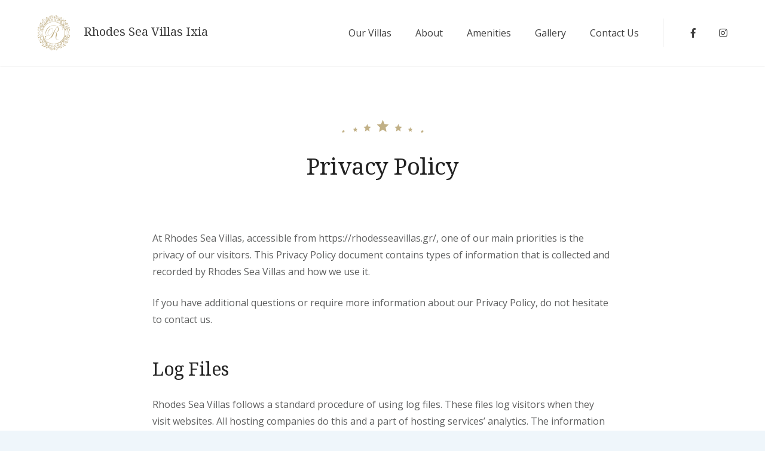

--- FILE ---
content_type: text/css
request_url: https://rhodesseavillas.gr/wp-content/cache/wpo-minify/1753073759/assets/wpo-minify-header-2fbd43ad.min.css
body_size: 54844
content:
.wp-block-archives{box-sizing:border-box}.wp-block-archives-dropdown label{display:block}.wp-block-avatar{line-height:0}.wp-block-avatar,.wp-block-avatar img{box-sizing:border-box}.wp-block-avatar.aligncenter{text-align:center}.wp-block-audio{box-sizing:border-box}.wp-block-audio figcaption{margin-bottom:1em;margin-top:.5em}.wp-block-audio audio{min-width:300px;width:100%}.wp-block-button__link{box-sizing:border-box;cursor:pointer;display:inline-block;text-align:center;word-break:break-word}.wp-block-button__link.aligncenter{text-align:center}.wp-block-button__link.alignright{text-align:right}:where(.wp-block-button__link){border-radius:9999px;box-shadow:none;padding:calc(.667em + 2px) calc(1.333em + 2px);text-decoration:none}.wp-block-button[style*=text-decoration] .wp-block-button__link{text-decoration:inherit}.wp-block-buttons>.wp-block-button.has-custom-width{max-width:none}.wp-block-buttons>.wp-block-button.has-custom-width .wp-block-button__link{width:100%}.wp-block-buttons>.wp-block-button.has-custom-font-size .wp-block-button__link{font-size:inherit}.wp-block-buttons>.wp-block-button.wp-block-button__width-25{width:calc(25% - var(--wp--style--block-gap, .5em)*.75)}.wp-block-buttons>.wp-block-button.wp-block-button__width-50{width:calc(50% - var(--wp--style--block-gap, .5em)*.5)}.wp-block-buttons>.wp-block-button.wp-block-button__width-75{width:calc(75% - var(--wp--style--block-gap, .5em)*.25)}.wp-block-buttons>.wp-block-button.wp-block-button__width-100{flex-basis:100%;width:100%}.wp-block-buttons.is-vertical>.wp-block-button.wp-block-button__width-25{width:25%}.wp-block-buttons.is-vertical>.wp-block-button.wp-block-button__width-50{width:50%}.wp-block-buttons.is-vertical>.wp-block-button.wp-block-button__width-75{width:75%}.wp-block-button.is-style-squared,.wp-block-button__link.wp-block-button.is-style-squared{border-radius:0}.wp-block-button.no-border-radius,.wp-block-button__link.no-border-radius{border-radius:0!important}.wp-block-button .wp-block-button__link.is-style-outline,.wp-block-button.is-style-outline>.wp-block-button__link{border:2px solid;padding:.667em 1.333em}.wp-block-button .wp-block-button__link.is-style-outline:not(.has-text-color),.wp-block-button.is-style-outline>.wp-block-button__link:not(.has-text-color){color:currentColor}.wp-block-button .wp-block-button__link.is-style-outline:not(.has-background),.wp-block-button.is-style-outline>.wp-block-button__link:not(.has-background){background-color:transparent;background-image:none}.wp-block-button .wp-block-button__link:where(.has-border-color){border-width:initial}.wp-block-button .wp-block-button__link:where([style*=border-top-color]){border-top-width:medium}.wp-block-button .wp-block-button__link:where([style*=border-right-color]){border-right-width:medium}.wp-block-button .wp-block-button__link:where([style*=border-bottom-color]){border-bottom-width:medium}.wp-block-button .wp-block-button__link:where([style*=border-left-color]){border-left-width:medium}.wp-block-button .wp-block-button__link:where([style*=border-style]){border-width:initial}.wp-block-button .wp-block-button__link:where([style*=border-top-style]){border-top-width:medium}.wp-block-button .wp-block-button__link:where([style*=border-right-style]){border-right-width:medium}.wp-block-button .wp-block-button__link:where([style*=border-bottom-style]){border-bottom-width:medium}.wp-block-button .wp-block-button__link:where([style*=border-left-style]){border-left-width:medium}.wp-block-buttons.is-vertical{flex-direction:column}.wp-block-buttons.is-vertical>.wp-block-button:last-child{margin-bottom:0}.wp-block-buttons>.wp-block-button{display:inline-block;margin:0}.wp-block-buttons.is-content-justification-left{justify-content:flex-start}.wp-block-buttons.is-content-justification-left.is-vertical{align-items:flex-start}.wp-block-buttons.is-content-justification-center{justify-content:center}.wp-block-buttons.is-content-justification-center.is-vertical{align-items:center}.wp-block-buttons.is-content-justification-right{justify-content:flex-end}.wp-block-buttons.is-content-justification-right.is-vertical{align-items:flex-end}.wp-block-buttons.is-content-justification-space-between{justify-content:space-between}.wp-block-buttons.aligncenter{text-align:center}.wp-block-buttons:not(.is-content-justification-space-between,.is-content-justification-right,.is-content-justification-left,.is-content-justification-center) .wp-block-button.aligncenter{margin-left:auto;margin-right:auto;width:100%}.wp-block-buttons[style*=text-decoration] .wp-block-button,.wp-block-buttons[style*=text-decoration] .wp-block-button__link{text-decoration:inherit}.wp-block-buttons.has-custom-font-size .wp-block-button__link{font-size:inherit}.wp-block-button.aligncenter,.wp-block-calendar{text-align:center}.wp-block-calendar td,.wp-block-calendar th{border:1px solid;padding:.25em}.wp-block-calendar th{font-weight:400}.wp-block-calendar caption{background-color:inherit}.wp-block-calendar table{border-collapse:collapse;width:100%}.wp-block-calendar table:where(:not(.has-text-color)){color:#40464d}.wp-block-calendar table:where(:not(.has-text-color)) td,.wp-block-calendar table:where(:not(.has-text-color)) th{border-color:#ddd}.wp-block-calendar table.has-background th{background-color:inherit}.wp-block-calendar table.has-text-color th{color:inherit}:where(.wp-block-calendar table:not(.has-background) th){background:#ddd}.wp-block-categories{box-sizing:border-box}.wp-block-categories.alignleft{margin-right:2em}.wp-block-categories.alignright{margin-left:2em}.wp-block-categories.wp-block-categories-dropdown.aligncenter{text-align:center}.wp-block-code{box-sizing:border-box}.wp-block-code code{display:block;font-family:inherit;overflow-wrap:break-word;white-space:pre-wrap}.wp-block-columns{align-items:normal!important;box-sizing:border-box;display:flex;flex-wrap:wrap!important}@media (min-width:782px){.wp-block-columns{flex-wrap:nowrap!important}}.wp-block-columns.are-vertically-aligned-top{align-items:flex-start}.wp-block-columns.are-vertically-aligned-center{align-items:center}.wp-block-columns.are-vertically-aligned-bottom{align-items:flex-end}@media (max-width:781px){.wp-block-columns:not(.is-not-stacked-on-mobile)>.wp-block-column{flex-basis:100%!important}}@media (min-width:782px){.wp-block-columns:not(.is-not-stacked-on-mobile)>.wp-block-column{flex-basis:0%;flex-grow:1}.wp-block-columns:not(.is-not-stacked-on-mobile)>.wp-block-column[style*=flex-basis]{flex-grow:0}}.wp-block-columns.is-not-stacked-on-mobile{flex-wrap:nowrap!important}.wp-block-columns.is-not-stacked-on-mobile>.wp-block-column{flex-basis:0%;flex-grow:1}.wp-block-columns.is-not-stacked-on-mobile>.wp-block-column[style*=flex-basis]{flex-grow:0}:where(.wp-block-columns){margin-bottom:1.75em}:where(.wp-block-columns.has-background){padding:1.25em 2.375em}.wp-block-column{flex-grow:1;min-width:0;overflow-wrap:break-word;word-break:break-word}.wp-block-column.is-vertically-aligned-top{align-self:flex-start}.wp-block-column.is-vertically-aligned-center{align-self:center}.wp-block-column.is-vertically-aligned-bottom{align-self:flex-end}.wp-block-column.is-vertically-aligned-stretch{align-self:stretch}.wp-block-column.is-vertically-aligned-bottom,.wp-block-column.is-vertically-aligned-center,.wp-block-column.is-vertically-aligned-top{width:100%}.wp-block-post-comments{box-sizing:border-box}.wp-block-post-comments .alignleft{float:left}.wp-block-post-comments .alignright{float:right}.wp-block-post-comments .navigation:after{clear:both;content:"";display:table}.wp-block-post-comments .commentlist{clear:both;list-style:none;margin:0;padding:0}.wp-block-post-comments .commentlist .comment{min-height:2.25em;padding-left:3.25em}.wp-block-post-comments .commentlist .comment p{font-size:1em;line-height:1.8;margin:1em 0}.wp-block-post-comments .commentlist .children{list-style:none;margin:0;padding:0}.wp-block-post-comments .comment-author{line-height:1.5}.wp-block-post-comments .comment-author .avatar{border-radius:1.5em;display:block;float:left;height:2.5em;margin-right:.75em;margin-top:.5em;width:2.5em}.wp-block-post-comments .comment-author cite{font-style:normal}.wp-block-post-comments .comment-meta{font-size:.875em;line-height:1.5}.wp-block-post-comments .comment-meta b{font-weight:400}.wp-block-post-comments .comment-meta .comment-awaiting-moderation{display:block;margin-bottom:1em;margin-top:1em}.wp-block-post-comments .comment-body .commentmetadata{font-size:.875em}.wp-block-post-comments .comment-form-author label,.wp-block-post-comments .comment-form-comment label,.wp-block-post-comments .comment-form-email label,.wp-block-post-comments .comment-form-url label{display:block;margin-bottom:.25em}.wp-block-post-comments .comment-form input:not([type=submit]):not([type=checkbox]),.wp-block-post-comments .comment-form textarea{box-sizing:border-box;display:block;width:100%}.wp-block-post-comments .comment-form-cookies-consent{display:flex;gap:.25em}.wp-block-post-comments .comment-form-cookies-consent #wp-comment-cookies-consent{margin-top:.35em}.wp-block-post-comments .comment-reply-title{margin-bottom:0}.wp-block-post-comments .comment-reply-title :where(small){font-size:var(--wp--preset--font-size--medium,smaller);margin-left:.5em}.wp-block-post-comments .reply{font-size:.875em;margin-bottom:1.4em}.wp-block-post-comments input:not([type=submit]),.wp-block-post-comments textarea{border:1px solid #949494;font-family:inherit;font-size:1em}.wp-block-post-comments input:not([type=submit]):not([type=checkbox]),.wp-block-post-comments textarea{padding:calc(.667em + 2px)}:where(.wp-block-post-comments input[type=submit]){border:none}.wp-block-comments-pagination>.wp-block-comments-pagination-next,.wp-block-comments-pagination>.wp-block-comments-pagination-numbers,.wp-block-comments-pagination>.wp-block-comments-pagination-previous{margin-bottom:.5em;margin-right:.5em}.wp-block-comments-pagination>.wp-block-comments-pagination-next:last-child,.wp-block-comments-pagination>.wp-block-comments-pagination-numbers:last-child,.wp-block-comments-pagination>.wp-block-comments-pagination-previous:last-child{margin-right:0}.wp-block-comments-pagination .wp-block-comments-pagination-previous-arrow{display:inline-block;margin-right:1ch}.wp-block-comments-pagination .wp-block-comments-pagination-previous-arrow:not(.is-arrow-chevron){transform:scaleX(1)}.wp-block-comments-pagination .wp-block-comments-pagination-next-arrow{display:inline-block;margin-left:1ch}.wp-block-comments-pagination .wp-block-comments-pagination-next-arrow:not(.is-arrow-chevron){transform:scaleX(1)}.wp-block-comments-pagination.aligncenter{justify-content:center}.wp-block-comment-template{box-sizing:border-box;list-style:none;margin-bottom:0;max-width:100%;padding:0}.wp-block-comment-template li{clear:both}.wp-block-comment-template ol{list-style:none;margin-bottom:0;max-width:100%;padding-left:2rem}.wp-block-comment-template.alignleft{float:left}.wp-block-comment-template.aligncenter{margin-left:auto;margin-right:auto;width:-moz-fit-content;width:fit-content}.wp-block-comment-template.alignright{float:right}.wp-block-cover,.wp-block-cover-image{align-items:center;background-position:50%;box-sizing:border-box;display:flex;justify-content:center;min-height:430px;overflow:hidden;overflow:clip;padding:1em;position:relative}.wp-block-cover .has-background-dim:not([class*=-background-color]),.wp-block-cover-image .has-background-dim:not([class*=-background-color]),.wp-block-cover-image.has-background-dim:not([class*=-background-color]),.wp-block-cover.has-background-dim:not([class*=-background-color]){background-color:#000}.wp-block-cover .has-background-dim.has-background-gradient,.wp-block-cover-image .has-background-dim.has-background-gradient{background-color:transparent}.wp-block-cover-image.has-background-dim:before,.wp-block-cover.has-background-dim:before{background-color:inherit;content:""}.wp-block-cover .wp-block-cover__background,.wp-block-cover .wp-block-cover__gradient-background,.wp-block-cover-image .wp-block-cover__background,.wp-block-cover-image .wp-block-cover__gradient-background,.wp-block-cover-image.has-background-dim:not(.has-background-gradient):before,.wp-block-cover.has-background-dim:not(.has-background-gradient):before{bottom:0;left:0;opacity:.5;position:absolute;right:0;top:0;z-index:1}.wp-block-cover-image.has-background-dim.has-background-dim-10 .wp-block-cover__background,.wp-block-cover-image.has-background-dim.has-background-dim-10 .wp-block-cover__gradient-background,.wp-block-cover-image.has-background-dim.has-background-dim-10:not(.has-background-gradient):before,.wp-block-cover.has-background-dim.has-background-dim-10 .wp-block-cover__background,.wp-block-cover.has-background-dim.has-background-dim-10 .wp-block-cover__gradient-background,.wp-block-cover.has-background-dim.has-background-dim-10:not(.has-background-gradient):before{opacity:.1}.wp-block-cover-image.has-background-dim.has-background-dim-20 .wp-block-cover__background,.wp-block-cover-image.has-background-dim.has-background-dim-20 .wp-block-cover__gradient-background,.wp-block-cover-image.has-background-dim.has-background-dim-20:not(.has-background-gradient):before,.wp-block-cover.has-background-dim.has-background-dim-20 .wp-block-cover__background,.wp-block-cover.has-background-dim.has-background-dim-20 .wp-block-cover__gradient-background,.wp-block-cover.has-background-dim.has-background-dim-20:not(.has-background-gradient):before{opacity:.2}.wp-block-cover-image.has-background-dim.has-background-dim-30 .wp-block-cover__background,.wp-block-cover-image.has-background-dim.has-background-dim-30 .wp-block-cover__gradient-background,.wp-block-cover-image.has-background-dim.has-background-dim-30:not(.has-background-gradient):before,.wp-block-cover.has-background-dim.has-background-dim-30 .wp-block-cover__background,.wp-block-cover.has-background-dim.has-background-dim-30 .wp-block-cover__gradient-background,.wp-block-cover.has-background-dim.has-background-dim-30:not(.has-background-gradient):before{opacity:.3}.wp-block-cover-image.has-background-dim.has-background-dim-40 .wp-block-cover__background,.wp-block-cover-image.has-background-dim.has-background-dim-40 .wp-block-cover__gradient-background,.wp-block-cover-image.has-background-dim.has-background-dim-40:not(.has-background-gradient):before,.wp-block-cover.has-background-dim.has-background-dim-40 .wp-block-cover__background,.wp-block-cover.has-background-dim.has-background-dim-40 .wp-block-cover__gradient-background,.wp-block-cover.has-background-dim.has-background-dim-40:not(.has-background-gradient):before{opacity:.4}.wp-block-cover-image.has-background-dim.has-background-dim-50 .wp-block-cover__background,.wp-block-cover-image.has-background-dim.has-background-dim-50 .wp-block-cover__gradient-background,.wp-block-cover-image.has-background-dim.has-background-dim-50:not(.has-background-gradient):before,.wp-block-cover.has-background-dim.has-background-dim-50 .wp-block-cover__background,.wp-block-cover.has-background-dim.has-background-dim-50 .wp-block-cover__gradient-background,.wp-block-cover.has-background-dim.has-background-dim-50:not(.has-background-gradient):before{opacity:.5}.wp-block-cover-image.has-background-dim.has-background-dim-60 .wp-block-cover__background,.wp-block-cover-image.has-background-dim.has-background-dim-60 .wp-block-cover__gradient-background,.wp-block-cover-image.has-background-dim.has-background-dim-60:not(.has-background-gradient):before,.wp-block-cover.has-background-dim.has-background-dim-60 .wp-block-cover__background,.wp-block-cover.has-background-dim.has-background-dim-60 .wp-block-cover__gradient-background,.wp-block-cover.has-background-dim.has-background-dim-60:not(.has-background-gradient):before{opacity:.6}.wp-block-cover-image.has-background-dim.has-background-dim-70 .wp-block-cover__background,.wp-block-cover-image.has-background-dim.has-background-dim-70 .wp-block-cover__gradient-background,.wp-block-cover-image.has-background-dim.has-background-dim-70:not(.has-background-gradient):before,.wp-block-cover.has-background-dim.has-background-dim-70 .wp-block-cover__background,.wp-block-cover.has-background-dim.has-background-dim-70 .wp-block-cover__gradient-background,.wp-block-cover.has-background-dim.has-background-dim-70:not(.has-background-gradient):before{opacity:.7}.wp-block-cover-image.has-background-dim.has-background-dim-80 .wp-block-cover__background,.wp-block-cover-image.has-background-dim.has-background-dim-80 .wp-block-cover__gradient-background,.wp-block-cover-image.has-background-dim.has-background-dim-80:not(.has-background-gradient):before,.wp-block-cover.has-background-dim.has-background-dim-80 .wp-block-cover__background,.wp-block-cover.has-background-dim.has-background-dim-80 .wp-block-cover__gradient-background,.wp-block-cover.has-background-dim.has-background-dim-80:not(.has-background-gradient):before{opacity:.8}.wp-block-cover-image.has-background-dim.has-background-dim-90 .wp-block-cover__background,.wp-block-cover-image.has-background-dim.has-background-dim-90 .wp-block-cover__gradient-background,.wp-block-cover-image.has-background-dim.has-background-dim-90:not(.has-background-gradient):before,.wp-block-cover.has-background-dim.has-background-dim-90 .wp-block-cover__background,.wp-block-cover.has-background-dim.has-background-dim-90 .wp-block-cover__gradient-background,.wp-block-cover.has-background-dim.has-background-dim-90:not(.has-background-gradient):before{opacity:.9}.wp-block-cover-image.has-background-dim.has-background-dim-100 .wp-block-cover__background,.wp-block-cover-image.has-background-dim.has-background-dim-100 .wp-block-cover__gradient-background,.wp-block-cover-image.has-background-dim.has-background-dim-100:not(.has-background-gradient):before,.wp-block-cover.has-background-dim.has-background-dim-100 .wp-block-cover__background,.wp-block-cover.has-background-dim.has-background-dim-100 .wp-block-cover__gradient-background,.wp-block-cover.has-background-dim.has-background-dim-100:not(.has-background-gradient):before{opacity:1}.wp-block-cover .wp-block-cover__background.has-background-dim.has-background-dim-0,.wp-block-cover .wp-block-cover__gradient-background.has-background-dim.has-background-dim-0,.wp-block-cover-image .wp-block-cover__background.has-background-dim.has-background-dim-0,.wp-block-cover-image .wp-block-cover__gradient-background.has-background-dim.has-background-dim-0{opacity:0}.wp-block-cover .wp-block-cover__background.has-background-dim.has-background-dim-10,.wp-block-cover .wp-block-cover__gradient-background.has-background-dim.has-background-dim-10,.wp-block-cover-image .wp-block-cover__background.has-background-dim.has-background-dim-10,.wp-block-cover-image .wp-block-cover__gradient-background.has-background-dim.has-background-dim-10{opacity:.1}.wp-block-cover .wp-block-cover__background.has-background-dim.has-background-dim-20,.wp-block-cover .wp-block-cover__gradient-background.has-background-dim.has-background-dim-20,.wp-block-cover-image .wp-block-cover__background.has-background-dim.has-background-dim-20,.wp-block-cover-image .wp-block-cover__gradient-background.has-background-dim.has-background-dim-20{opacity:.2}.wp-block-cover .wp-block-cover__background.has-background-dim.has-background-dim-30,.wp-block-cover .wp-block-cover__gradient-background.has-background-dim.has-background-dim-30,.wp-block-cover-image .wp-block-cover__background.has-background-dim.has-background-dim-30,.wp-block-cover-image .wp-block-cover__gradient-background.has-background-dim.has-background-dim-30{opacity:.3}.wp-block-cover .wp-block-cover__background.has-background-dim.has-background-dim-40,.wp-block-cover .wp-block-cover__gradient-background.has-background-dim.has-background-dim-40,.wp-block-cover-image .wp-block-cover__background.has-background-dim.has-background-dim-40,.wp-block-cover-image .wp-block-cover__gradient-background.has-background-dim.has-background-dim-40{opacity:.4}.wp-block-cover .wp-block-cover__background.has-background-dim.has-background-dim-50,.wp-block-cover .wp-block-cover__gradient-background.has-background-dim.has-background-dim-50,.wp-block-cover-image .wp-block-cover__background.has-background-dim.has-background-dim-50,.wp-block-cover-image .wp-block-cover__gradient-background.has-background-dim.has-background-dim-50{opacity:.5}.wp-block-cover .wp-block-cover__background.has-background-dim.has-background-dim-60,.wp-block-cover .wp-block-cover__gradient-background.has-background-dim.has-background-dim-60,.wp-block-cover-image .wp-block-cover__background.has-background-dim.has-background-dim-60,.wp-block-cover-image .wp-block-cover__gradient-background.has-background-dim.has-background-dim-60{opacity:.6}.wp-block-cover .wp-block-cover__background.has-background-dim.has-background-dim-70,.wp-block-cover .wp-block-cover__gradient-background.has-background-dim.has-background-dim-70,.wp-block-cover-image .wp-block-cover__background.has-background-dim.has-background-dim-70,.wp-block-cover-image .wp-block-cover__gradient-background.has-background-dim.has-background-dim-70{opacity:.7}.wp-block-cover .wp-block-cover__background.has-background-dim.has-background-dim-80,.wp-block-cover .wp-block-cover__gradient-background.has-background-dim.has-background-dim-80,.wp-block-cover-image .wp-block-cover__background.has-background-dim.has-background-dim-80,.wp-block-cover-image .wp-block-cover__gradient-background.has-background-dim.has-background-dim-80{opacity:.8}.wp-block-cover .wp-block-cover__background.has-background-dim.has-background-dim-90,.wp-block-cover .wp-block-cover__gradient-background.has-background-dim.has-background-dim-90,.wp-block-cover-image .wp-block-cover__background.has-background-dim.has-background-dim-90,.wp-block-cover-image .wp-block-cover__gradient-background.has-background-dim.has-background-dim-90{opacity:.9}.wp-block-cover .wp-block-cover__background.has-background-dim.has-background-dim-100,.wp-block-cover .wp-block-cover__gradient-background.has-background-dim.has-background-dim-100,.wp-block-cover-image .wp-block-cover__background.has-background-dim.has-background-dim-100,.wp-block-cover-image .wp-block-cover__gradient-background.has-background-dim.has-background-dim-100{opacity:1}.wp-block-cover-image.alignleft,.wp-block-cover-image.alignright,.wp-block-cover.alignleft,.wp-block-cover.alignright{max-width:420px;width:100%}.wp-block-cover-image:after,.wp-block-cover:after{content:"";display:block;font-size:0;min-height:inherit}@supports (position:sticky){.wp-block-cover-image:after,.wp-block-cover:after{content:none}}.wp-block-cover-image.aligncenter,.wp-block-cover-image.alignleft,.wp-block-cover-image.alignright,.wp-block-cover.aligncenter,.wp-block-cover.alignleft,.wp-block-cover.alignright{display:flex}.wp-block-cover .wp-block-cover__inner-container,.wp-block-cover-image .wp-block-cover__inner-container{color:inherit;width:100%;z-index:1}.wp-block-cover h1:where(:not(.has-text-color)),.wp-block-cover h2:where(:not(.has-text-color)),.wp-block-cover h3:where(:not(.has-text-color)),.wp-block-cover h4:where(:not(.has-text-color)),.wp-block-cover h5:where(:not(.has-text-color)),.wp-block-cover h6:where(:not(.has-text-color)),.wp-block-cover p:where(:not(.has-text-color)),.wp-block-cover-image h1:where(:not(.has-text-color)),.wp-block-cover-image h2:where(:not(.has-text-color)),.wp-block-cover-image h3:where(:not(.has-text-color)),.wp-block-cover-image h4:where(:not(.has-text-color)),.wp-block-cover-image h5:where(:not(.has-text-color)),.wp-block-cover-image h6:where(:not(.has-text-color)),.wp-block-cover-image p:where(:not(.has-text-color)){color:inherit}.wp-block-cover-image.is-position-top-left,.wp-block-cover.is-position-top-left{align-items:flex-start;justify-content:flex-start}.wp-block-cover-image.is-position-top-center,.wp-block-cover.is-position-top-center{align-items:flex-start;justify-content:center}.wp-block-cover-image.is-position-top-right,.wp-block-cover.is-position-top-right{align-items:flex-start;justify-content:flex-end}.wp-block-cover-image.is-position-center-left,.wp-block-cover.is-position-center-left{align-items:center;justify-content:flex-start}.wp-block-cover-image.is-position-center-center,.wp-block-cover.is-position-center-center{align-items:center;justify-content:center}.wp-block-cover-image.is-position-center-right,.wp-block-cover.is-position-center-right{align-items:center;justify-content:flex-end}.wp-block-cover-image.is-position-bottom-left,.wp-block-cover.is-position-bottom-left{align-items:flex-end;justify-content:flex-start}.wp-block-cover-image.is-position-bottom-center,.wp-block-cover.is-position-bottom-center{align-items:flex-end;justify-content:center}.wp-block-cover-image.is-position-bottom-right,.wp-block-cover.is-position-bottom-right{align-items:flex-end;justify-content:flex-end}.wp-block-cover-image.has-custom-content-position.has-custom-content-position .wp-block-cover__inner-container,.wp-block-cover.has-custom-content-position.has-custom-content-position .wp-block-cover__inner-container{margin:0}.wp-block-cover-image.has-custom-content-position.has-custom-content-position.is-position-bottom-left .wp-block-cover__inner-container,.wp-block-cover-image.has-custom-content-position.has-custom-content-position.is-position-bottom-right .wp-block-cover__inner-container,.wp-block-cover-image.has-custom-content-position.has-custom-content-position.is-position-center-left .wp-block-cover__inner-container,.wp-block-cover-image.has-custom-content-position.has-custom-content-position.is-position-center-right .wp-block-cover__inner-container,.wp-block-cover-image.has-custom-content-position.has-custom-content-position.is-position-top-left .wp-block-cover__inner-container,.wp-block-cover-image.has-custom-content-position.has-custom-content-position.is-position-top-right .wp-block-cover__inner-container,.wp-block-cover.has-custom-content-position.has-custom-content-position.is-position-bottom-left .wp-block-cover__inner-container,.wp-block-cover.has-custom-content-position.has-custom-content-position.is-position-bottom-right .wp-block-cover__inner-container,.wp-block-cover.has-custom-content-position.has-custom-content-position.is-position-center-left .wp-block-cover__inner-container,.wp-block-cover.has-custom-content-position.has-custom-content-position.is-position-center-right .wp-block-cover__inner-container,.wp-block-cover.has-custom-content-position.has-custom-content-position.is-position-top-left .wp-block-cover__inner-container,.wp-block-cover.has-custom-content-position.has-custom-content-position.is-position-top-right .wp-block-cover__inner-container{margin:0;width:auto}.wp-block-cover .wp-block-cover__image-background,.wp-block-cover video.wp-block-cover__video-background,.wp-block-cover-image .wp-block-cover__image-background,.wp-block-cover-image video.wp-block-cover__video-background{border:none;bottom:0;box-shadow:none;height:100%;left:0;margin:0;max-height:none;max-width:none;object-fit:cover;outline:none;padding:0;position:absolute;right:0;top:0;width:100%}.wp-block-cover-image.has-parallax,.wp-block-cover.has-parallax,.wp-block-cover__image-background.has-parallax,video.wp-block-cover__video-background.has-parallax{background-attachment:fixed;background-repeat:no-repeat;background-size:cover}@supports (-webkit-touch-callout:inherit){.wp-block-cover-image.has-parallax,.wp-block-cover.has-parallax,.wp-block-cover__image-background.has-parallax,video.wp-block-cover__video-background.has-parallax{background-attachment:scroll}}@media (prefers-reduced-motion:reduce){.wp-block-cover-image.has-parallax,.wp-block-cover.has-parallax,.wp-block-cover__image-background.has-parallax,video.wp-block-cover__video-background.has-parallax{background-attachment:scroll}}.wp-block-cover-image.is-repeated,.wp-block-cover.is-repeated,.wp-block-cover__image-background.is-repeated,video.wp-block-cover__video-background.is-repeated{background-repeat:repeat;background-size:auto}.wp-block-cover__image-background,.wp-block-cover__video-background{z-index:0}.wp-block-cover-image-text,.wp-block-cover-image-text a,.wp-block-cover-image-text a:active,.wp-block-cover-image-text a:focus,.wp-block-cover-image-text a:hover,.wp-block-cover-text,.wp-block-cover-text a,.wp-block-cover-text a:active,.wp-block-cover-text a:focus,.wp-block-cover-text a:hover,section.wp-block-cover-image h2,section.wp-block-cover-image h2 a,section.wp-block-cover-image h2 a:active,section.wp-block-cover-image h2 a:focus,section.wp-block-cover-image h2 a:hover{color:#fff}.wp-block-cover-image .wp-block-cover.has-left-content{justify-content:flex-start}.wp-block-cover-image .wp-block-cover.has-right-content{justify-content:flex-end}.wp-block-cover-image.has-left-content .wp-block-cover-image-text,.wp-block-cover.has-left-content .wp-block-cover-text,section.wp-block-cover-image.has-left-content>h2{margin-left:0;text-align:left}.wp-block-cover-image.has-right-content .wp-block-cover-image-text,.wp-block-cover.has-right-content .wp-block-cover-text,section.wp-block-cover-image.has-right-content>h2{margin-right:0;text-align:right}.wp-block-cover .wp-block-cover-text,.wp-block-cover-image .wp-block-cover-image-text,section.wp-block-cover-image>h2{font-size:2em;line-height:1.25;margin-bottom:0;max-width:840px;padding:.44em;text-align:center;z-index:1}:where(.wp-block-cover-image:not(.has-text-color)),:where(.wp-block-cover:not(.has-text-color)){color:#fff}:where(.wp-block-cover-image.is-light:not(.has-text-color)),:where(.wp-block-cover.is-light:not(.has-text-color)){color:#000}.wp-block-details{box-sizing:border-box;overflow:hidden}.wp-block-details summary{cursor:pointer}.wp-block-embed.alignleft,.wp-block-embed.alignright,.wp-block[data-align=left]>[data-type="core/embed"],.wp-block[data-align=right]>[data-type="core/embed"]{max-width:360px;width:100%}.wp-block-embed.alignleft .wp-block-embed__wrapper,.wp-block-embed.alignright .wp-block-embed__wrapper,.wp-block[data-align=left]>[data-type="core/embed"] .wp-block-embed__wrapper,.wp-block[data-align=right]>[data-type="core/embed"] .wp-block-embed__wrapper{min-width:280px}.wp-block-cover .wp-block-embed{min-height:240px;min-width:320px}.wp-block-embed{overflow-wrap:break-word}.wp-block-embed figcaption{margin-bottom:1em;margin-top:.5em}.wp-block-embed iframe{max-width:100%}.wp-block-embed__wrapper{position:relative}.wp-embed-responsive .wp-has-aspect-ratio .wp-block-embed__wrapper:before{content:"";display:block;padding-top:50%}.wp-embed-responsive .wp-has-aspect-ratio iframe{bottom:0;height:100%;left:0;position:absolute;right:0;top:0;width:100%}.wp-embed-responsive .wp-embed-aspect-21-9 .wp-block-embed__wrapper:before{padding-top:42.85%}.wp-embed-responsive .wp-embed-aspect-18-9 .wp-block-embed__wrapper:before{padding-top:50%}.wp-embed-responsive .wp-embed-aspect-16-9 .wp-block-embed__wrapper:before{padding-top:56.25%}.wp-embed-responsive .wp-embed-aspect-4-3 .wp-block-embed__wrapper:before{padding-top:75%}.wp-embed-responsive .wp-embed-aspect-1-1 .wp-block-embed__wrapper:before{padding-top:100%}.wp-embed-responsive .wp-embed-aspect-9-16 .wp-block-embed__wrapper:before{padding-top:177.77%}.wp-embed-responsive .wp-embed-aspect-1-2 .wp-block-embed__wrapper:before{padding-top:200%}.wp-block-file{box-sizing:border-box}.wp-block-file:not(.wp-element-button){font-size:.8em}.wp-block-file.aligncenter{text-align:center}.wp-block-file.alignright{text-align:right}.wp-block-file *+.wp-block-file__button{margin-left:.75em}:where(.wp-block-file){margin-bottom:1.5em}.wp-block-file__embed{margin-bottom:1em}:where(.wp-block-file__button){border-radius:2em;display:inline-block;padding:.5em 1em}:where(.wp-block-file__button):is(a):active,:where(.wp-block-file__button):is(a):focus,:where(.wp-block-file__button):is(a):hover,:where(.wp-block-file__button):is(a):visited{box-shadow:none;color:#fff;opacity:.85;text-decoration:none}.blocks-gallery-grid:not(.has-nested-images),.wp-block-gallery:not(.has-nested-images){display:flex;flex-wrap:wrap;list-style-type:none;margin:0;padding:0}.blocks-gallery-grid:not(.has-nested-images) .blocks-gallery-image,.blocks-gallery-grid:not(.has-nested-images) .blocks-gallery-item,.wp-block-gallery:not(.has-nested-images) .blocks-gallery-image,.wp-block-gallery:not(.has-nested-images) .blocks-gallery-item{display:flex;flex-direction:column;flex-grow:1;justify-content:center;margin:0 1em 1em 0;position:relative;width:calc(50% - 1em)}.blocks-gallery-grid:not(.has-nested-images) .blocks-gallery-image:nth-of-type(2n),.blocks-gallery-grid:not(.has-nested-images) .blocks-gallery-item:nth-of-type(2n),.wp-block-gallery:not(.has-nested-images) .blocks-gallery-image:nth-of-type(2n),.wp-block-gallery:not(.has-nested-images) .blocks-gallery-item:nth-of-type(2n){margin-right:0}.blocks-gallery-grid:not(.has-nested-images) .blocks-gallery-image figure,.blocks-gallery-grid:not(.has-nested-images) .blocks-gallery-item figure,.wp-block-gallery:not(.has-nested-images) .blocks-gallery-image figure,.wp-block-gallery:not(.has-nested-images) .blocks-gallery-item figure{align-items:flex-end;display:flex;height:100%;justify-content:flex-start;margin:0}.blocks-gallery-grid:not(.has-nested-images) .blocks-gallery-image img,.blocks-gallery-grid:not(.has-nested-images) .blocks-gallery-item img,.wp-block-gallery:not(.has-nested-images) .blocks-gallery-image img,.wp-block-gallery:not(.has-nested-images) .blocks-gallery-item img{display:block;height:auto;max-width:100%;width:auto}.blocks-gallery-grid:not(.has-nested-images) .blocks-gallery-image figcaption,.blocks-gallery-grid:not(.has-nested-images) .blocks-gallery-item figcaption,.wp-block-gallery:not(.has-nested-images) .blocks-gallery-image figcaption,.wp-block-gallery:not(.has-nested-images) .blocks-gallery-item figcaption{background:linear-gradient(0deg,rgba(0,0,0,.7),rgba(0,0,0,.3) 70%,transparent);bottom:0;box-sizing:border-box;color:#fff;font-size:.8em;margin:0;max-height:100%;overflow:auto;padding:3em .77em .7em;position:absolute;text-align:center;width:100%;z-index:2}.blocks-gallery-grid:not(.has-nested-images) .blocks-gallery-image figcaption img,.blocks-gallery-grid:not(.has-nested-images) .blocks-gallery-item figcaption img,.wp-block-gallery:not(.has-nested-images) .blocks-gallery-image figcaption img,.wp-block-gallery:not(.has-nested-images) .blocks-gallery-item figcaption img{display:inline}.blocks-gallery-grid:not(.has-nested-images) figcaption,.wp-block-gallery:not(.has-nested-images) figcaption{flex-grow:1}.blocks-gallery-grid:not(.has-nested-images).is-cropped .blocks-gallery-image a,.blocks-gallery-grid:not(.has-nested-images).is-cropped .blocks-gallery-image img,.blocks-gallery-grid:not(.has-nested-images).is-cropped .blocks-gallery-item a,.blocks-gallery-grid:not(.has-nested-images).is-cropped .blocks-gallery-item img,.wp-block-gallery:not(.has-nested-images).is-cropped .blocks-gallery-image a,.wp-block-gallery:not(.has-nested-images).is-cropped .blocks-gallery-image img,.wp-block-gallery:not(.has-nested-images).is-cropped .blocks-gallery-item a,.wp-block-gallery:not(.has-nested-images).is-cropped .blocks-gallery-item img{flex:1;height:100%;object-fit:cover;width:100%}.blocks-gallery-grid:not(.has-nested-images).columns-1 .blocks-gallery-image,.blocks-gallery-grid:not(.has-nested-images).columns-1 .blocks-gallery-item,.wp-block-gallery:not(.has-nested-images).columns-1 .blocks-gallery-image,.wp-block-gallery:not(.has-nested-images).columns-1 .blocks-gallery-item{margin-right:0;width:100%}@media (min-width:600px){.blocks-gallery-grid:not(.has-nested-images).columns-3 .blocks-gallery-image,.blocks-gallery-grid:not(.has-nested-images).columns-3 .blocks-gallery-item,.wp-block-gallery:not(.has-nested-images).columns-3 .blocks-gallery-image,.wp-block-gallery:not(.has-nested-images).columns-3 .blocks-gallery-item{margin-right:1em;width:calc(33.33333% - .66667em)}.blocks-gallery-grid:not(.has-nested-images).columns-4 .blocks-gallery-image,.blocks-gallery-grid:not(.has-nested-images).columns-4 .blocks-gallery-item,.wp-block-gallery:not(.has-nested-images).columns-4 .blocks-gallery-image,.wp-block-gallery:not(.has-nested-images).columns-4 .blocks-gallery-item{margin-right:1em;width:calc(25% - .75em)}.blocks-gallery-grid:not(.has-nested-images).columns-5 .blocks-gallery-image,.blocks-gallery-grid:not(.has-nested-images).columns-5 .blocks-gallery-item,.wp-block-gallery:not(.has-nested-images).columns-5 .blocks-gallery-image,.wp-block-gallery:not(.has-nested-images).columns-5 .blocks-gallery-item{margin-right:1em;width:calc(20% - .8em)}.blocks-gallery-grid:not(.has-nested-images).columns-6 .blocks-gallery-image,.blocks-gallery-grid:not(.has-nested-images).columns-6 .blocks-gallery-item,.wp-block-gallery:not(.has-nested-images).columns-6 .blocks-gallery-image,.wp-block-gallery:not(.has-nested-images).columns-6 .blocks-gallery-item{margin-right:1em;width:calc(16.66667% - .83333em)}.blocks-gallery-grid:not(.has-nested-images).columns-7 .blocks-gallery-image,.blocks-gallery-grid:not(.has-nested-images).columns-7 .blocks-gallery-item,.wp-block-gallery:not(.has-nested-images).columns-7 .blocks-gallery-image,.wp-block-gallery:not(.has-nested-images).columns-7 .blocks-gallery-item{margin-right:1em;width:calc(14.28571% - .85714em)}.blocks-gallery-grid:not(.has-nested-images).columns-8 .blocks-gallery-image,.blocks-gallery-grid:not(.has-nested-images).columns-8 .blocks-gallery-item,.wp-block-gallery:not(.has-nested-images).columns-8 .blocks-gallery-image,.wp-block-gallery:not(.has-nested-images).columns-8 .blocks-gallery-item{margin-right:1em;width:calc(12.5% - .875em)}.blocks-gallery-grid:not(.has-nested-images).columns-1 .blocks-gallery-image:nth-of-type(1n),.blocks-gallery-grid:not(.has-nested-images).columns-1 .blocks-gallery-item:nth-of-type(1n),.blocks-gallery-grid:not(.has-nested-images).columns-2 .blocks-gallery-image:nth-of-type(2n),.blocks-gallery-grid:not(.has-nested-images).columns-2 .blocks-gallery-item:nth-of-type(2n),.blocks-gallery-grid:not(.has-nested-images).columns-3 .blocks-gallery-image:nth-of-type(3n),.blocks-gallery-grid:not(.has-nested-images).columns-3 .blocks-gallery-item:nth-of-type(3n),.blocks-gallery-grid:not(.has-nested-images).columns-4 .blocks-gallery-image:nth-of-type(4n),.blocks-gallery-grid:not(.has-nested-images).columns-4 .blocks-gallery-item:nth-of-type(4n),.blocks-gallery-grid:not(.has-nested-images).columns-5 .blocks-gallery-image:nth-of-type(5n),.blocks-gallery-grid:not(.has-nested-images).columns-5 .blocks-gallery-item:nth-of-type(5n),.blocks-gallery-grid:not(.has-nested-images).columns-6 .blocks-gallery-image:nth-of-type(6n),.blocks-gallery-grid:not(.has-nested-images).columns-6 .blocks-gallery-item:nth-of-type(6n),.blocks-gallery-grid:not(.has-nested-images).columns-7 .blocks-gallery-image:nth-of-type(7n),.blocks-gallery-grid:not(.has-nested-images).columns-7 .blocks-gallery-item:nth-of-type(7n),.blocks-gallery-grid:not(.has-nested-images).columns-8 .blocks-gallery-image:nth-of-type(8n),.blocks-gallery-grid:not(.has-nested-images).columns-8 .blocks-gallery-item:nth-of-type(8n),.wp-block-gallery:not(.has-nested-images).columns-1 .blocks-gallery-image:nth-of-type(1n),.wp-block-gallery:not(.has-nested-images).columns-1 .blocks-gallery-item:nth-of-type(1n),.wp-block-gallery:not(.has-nested-images).columns-2 .blocks-gallery-image:nth-of-type(2n),.wp-block-gallery:not(.has-nested-images).columns-2 .blocks-gallery-item:nth-of-type(2n),.wp-block-gallery:not(.has-nested-images).columns-3 .blocks-gallery-image:nth-of-type(3n),.wp-block-gallery:not(.has-nested-images).columns-3 .blocks-gallery-item:nth-of-type(3n),.wp-block-gallery:not(.has-nested-images).columns-4 .blocks-gallery-image:nth-of-type(4n),.wp-block-gallery:not(.has-nested-images).columns-4 .blocks-gallery-item:nth-of-type(4n),.wp-block-gallery:not(.has-nested-images).columns-5 .blocks-gallery-image:nth-of-type(5n),.wp-block-gallery:not(.has-nested-images).columns-5 .blocks-gallery-item:nth-of-type(5n),.wp-block-gallery:not(.has-nested-images).columns-6 .blocks-gallery-image:nth-of-type(6n),.wp-block-gallery:not(.has-nested-images).columns-6 .blocks-gallery-item:nth-of-type(6n),.wp-block-gallery:not(.has-nested-images).columns-7 .blocks-gallery-image:nth-of-type(7n),.wp-block-gallery:not(.has-nested-images).columns-7 .blocks-gallery-item:nth-of-type(7n),.wp-block-gallery:not(.has-nested-images).columns-8 .blocks-gallery-image:nth-of-type(8n),.wp-block-gallery:not(.has-nested-images).columns-8 .blocks-gallery-item:nth-of-type(8n){margin-right:0}}.blocks-gallery-grid:not(.has-nested-images) .blocks-gallery-image:last-child,.blocks-gallery-grid:not(.has-nested-images) .blocks-gallery-item:last-child,.wp-block-gallery:not(.has-nested-images) .blocks-gallery-image:last-child,.wp-block-gallery:not(.has-nested-images) .blocks-gallery-item:last-child{margin-right:0}.blocks-gallery-grid:not(.has-nested-images).alignleft,.blocks-gallery-grid:not(.has-nested-images).alignright,.wp-block-gallery:not(.has-nested-images).alignleft,.wp-block-gallery:not(.has-nested-images).alignright{max-width:420px;width:100%}.blocks-gallery-grid:not(.has-nested-images).aligncenter .blocks-gallery-item figure,.wp-block-gallery:not(.has-nested-images).aligncenter .blocks-gallery-item figure{justify-content:center}.wp-block-gallery:not(.is-cropped) .blocks-gallery-item{align-self:flex-start}figure.wp-block-gallery.has-nested-images{align-items:normal}.wp-block-gallery.has-nested-images figure.wp-block-image:not(#individual-image){margin:0;width:calc(50% - var(--wp--style--unstable-gallery-gap, 16px)/2)}.wp-block-gallery.has-nested-images figure.wp-block-image{box-sizing:border-box;display:flex;flex-direction:column;flex-grow:1;justify-content:center;max-width:100%;position:relative}.wp-block-gallery.has-nested-images figure.wp-block-image>a,.wp-block-gallery.has-nested-images figure.wp-block-image>div{flex-direction:column;flex-grow:1;margin:0}.wp-block-gallery.has-nested-images figure.wp-block-image img{display:block;height:auto;max-width:100%!important;width:auto}.wp-block-gallery.has-nested-images figure.wp-block-image figcaption{background:linear-gradient(0deg,rgba(0,0,0,.7),rgba(0,0,0,.3) 70%,transparent);bottom:0;box-sizing:border-box;color:#fff;font-size:13px;left:0;margin-bottom:0;max-height:60%;overflow:auto;padding:0 8px 8px;position:absolute;text-align:center;width:100%}.wp-block-gallery.has-nested-images figure.wp-block-image figcaption img{display:inline}.wp-block-gallery.has-nested-images figure.wp-block-image figcaption a{color:inherit}.wp-block-gallery.has-nested-images figure.wp-block-image.has-custom-border img{box-sizing:border-box}.wp-block-gallery.has-nested-images figure.wp-block-image.has-custom-border>a,.wp-block-gallery.has-nested-images figure.wp-block-image.has-custom-border>div,.wp-block-gallery.has-nested-images figure.wp-block-image.is-style-rounded>a,.wp-block-gallery.has-nested-images figure.wp-block-image.is-style-rounded>div{flex:1 1 auto}.wp-block-gallery.has-nested-images figure.wp-block-image.has-custom-border figcaption,.wp-block-gallery.has-nested-images figure.wp-block-image.is-style-rounded figcaption{background:none;color:inherit;flex:initial;margin:0;padding:10px 10px 9px;position:relative}.wp-block-gallery.has-nested-images figcaption{flex-basis:100%;flex-grow:1;text-align:center}.wp-block-gallery.has-nested-images:not(.is-cropped) figure.wp-block-image:not(#individual-image){margin-bottom:auto;margin-top:0}.wp-block-gallery.has-nested-images.is-cropped figure.wp-block-image:not(#individual-image){align-self:inherit}.wp-block-gallery.has-nested-images.is-cropped figure.wp-block-image:not(#individual-image)>a,.wp-block-gallery.has-nested-images.is-cropped figure.wp-block-image:not(#individual-image)>div:not(.components-drop-zone){display:flex}.wp-block-gallery.has-nested-images.is-cropped figure.wp-block-image:not(#individual-image) a,.wp-block-gallery.has-nested-images.is-cropped figure.wp-block-image:not(#individual-image) img{flex:1 0 0%;height:100%;object-fit:cover;width:100%}.wp-block-gallery.has-nested-images.columns-1 figure.wp-block-image:not(#individual-image){width:100%}@media (min-width:600px){.wp-block-gallery.has-nested-images.columns-3 figure.wp-block-image:not(#individual-image){width:calc(33.33333% - var(--wp--style--unstable-gallery-gap, 16px)*.66667)}.wp-block-gallery.has-nested-images.columns-4 figure.wp-block-image:not(#individual-image){width:calc(25% - var(--wp--style--unstable-gallery-gap, 16px)*.75)}.wp-block-gallery.has-nested-images.columns-5 figure.wp-block-image:not(#individual-image){width:calc(20% - var(--wp--style--unstable-gallery-gap, 16px)*.8)}.wp-block-gallery.has-nested-images.columns-6 figure.wp-block-image:not(#individual-image){width:calc(16.66667% - var(--wp--style--unstable-gallery-gap, 16px)*.83333)}.wp-block-gallery.has-nested-images.columns-7 figure.wp-block-image:not(#individual-image){width:calc(14.28571% - var(--wp--style--unstable-gallery-gap, 16px)*.85714)}.wp-block-gallery.has-nested-images.columns-8 figure.wp-block-image:not(#individual-image){width:calc(12.5% - var(--wp--style--unstable-gallery-gap, 16px)*.875)}.wp-block-gallery.has-nested-images.columns-default figure.wp-block-image:not(#individual-image){width:calc(33.33% - var(--wp--style--unstable-gallery-gap, 16px)*.66667)}.wp-block-gallery.has-nested-images.columns-default figure.wp-block-image:not(#individual-image):first-child:nth-last-child(2),.wp-block-gallery.has-nested-images.columns-default figure.wp-block-image:not(#individual-image):first-child:nth-last-child(2)~figure.wp-block-image:not(#individual-image){width:calc(50% - var(--wp--style--unstable-gallery-gap, 16px)*.5)}.wp-block-gallery.has-nested-images.columns-default figure.wp-block-image:not(#individual-image):first-child:last-child{width:100%}}.wp-block-gallery.has-nested-images.alignleft,.wp-block-gallery.has-nested-images.alignright{max-width:420px;width:100%}.wp-block-gallery.has-nested-images.aligncenter{justify-content:center}.wp-block-group{box-sizing:border-box}h1.has-background,h2.has-background,h3.has-background,h4.has-background,h5.has-background,h6.has-background{padding:1.25em 2.375em}h1.has-text-align-left[style*=writing-mode]:where([style*=vertical-lr]),h1.has-text-align-right[style*=writing-mode]:where([style*=vertical-rl]),h2.has-text-align-left[style*=writing-mode]:where([style*=vertical-lr]),h2.has-text-align-right[style*=writing-mode]:where([style*=vertical-rl]),h3.has-text-align-left[style*=writing-mode]:where([style*=vertical-lr]),h3.has-text-align-right[style*=writing-mode]:where([style*=vertical-rl]),h4.has-text-align-left[style*=writing-mode]:where([style*=vertical-lr]),h4.has-text-align-right[style*=writing-mode]:where([style*=vertical-rl]),h5.has-text-align-left[style*=writing-mode]:where([style*=vertical-lr]),h5.has-text-align-right[style*=writing-mode]:where([style*=vertical-rl]),h6.has-text-align-left[style*=writing-mode]:where([style*=vertical-lr]),h6.has-text-align-right[style*=writing-mode]:where([style*=vertical-rl]){rotate:180deg}.wp-block-image img{box-sizing:border-box;height:auto;max-width:100%;vertical-align:bottom}.wp-block-image[style*=border-radius] img,.wp-block-image[style*=border-radius]>a{border-radius:inherit}.wp-block-image.has-custom-border img{box-sizing:border-box}.wp-block-image.aligncenter{text-align:center}.wp-block-image.alignfull img,.wp-block-image.alignwide img{height:auto;width:100%}.wp-block-image .aligncenter,.wp-block-image .alignleft,.wp-block-image .alignright,.wp-block-image.aligncenter,.wp-block-image.alignleft,.wp-block-image.alignright{display:table}.wp-block-image .aligncenter>figcaption,.wp-block-image .alignleft>figcaption,.wp-block-image .alignright>figcaption,.wp-block-image.aligncenter>figcaption,.wp-block-image.alignleft>figcaption,.wp-block-image.alignright>figcaption{caption-side:bottom;display:table-caption}.wp-block-image .alignleft{float:left;margin:.5em 1em .5em 0}.wp-block-image .alignright{float:right;margin:.5em 0 .5em 1em}.wp-block-image .aligncenter{margin-left:auto;margin-right:auto}.wp-block-image figcaption{margin-bottom:1em;margin-top:.5em}.wp-block-image .is-style-rounded img,.wp-block-image.is-style-circle-mask img,.wp-block-image.is-style-rounded img{border-radius:9999px}@supports ((-webkit-mask-image:none) or (mask-image:none)) or (-webkit-mask-image:none){.wp-block-image.is-style-circle-mask img{border-radius:0;-webkit-mask-image:url('data:image/svg+xml;utf8,<svg viewBox="0 0 100 100" xmlns="http://www.w3.org/2000/svg"><circle cx="50" cy="50" r="50"/></svg>');mask-image:url('data:image/svg+xml;utf8,<svg viewBox="0 0 100 100" xmlns="http://www.w3.org/2000/svg"><circle cx="50" cy="50" r="50"/></svg>');mask-mode:alpha;-webkit-mask-position:center;mask-position:center;-webkit-mask-repeat:no-repeat;mask-repeat:no-repeat;-webkit-mask-size:contain;mask-size:contain}}.wp-block-image :where(.has-border-color){border-style:solid}.wp-block-image :where([style*=border-top-color]){border-top-style:solid}.wp-block-image :where([style*=border-right-color]){border-right-style:solid}.wp-block-image :where([style*=border-bottom-color]){border-bottom-style:solid}.wp-block-image :where([style*=border-left-color]){border-left-style:solid}.wp-block-image :where([style*=border-width]){border-style:solid}.wp-block-image :where([style*=border-top-width]){border-top-style:solid}.wp-block-image :where([style*=border-right-width]){border-right-style:solid}.wp-block-image :where([style*=border-bottom-width]){border-bottom-style:solid}.wp-block-image :where([style*=border-left-width]){border-left-style:solid}.wp-block-image figure{margin:0}.wp-lightbox-container{display:flex;flex-direction:column;position:relative}.wp-lightbox-container img{cursor:zoom-in}.wp-lightbox-container img:hover+button{opacity:1}.wp-lightbox-container button{align-items:center;-webkit-backdrop-filter:blur(16px) saturate(180%);backdrop-filter:blur(16px) saturate(180%);background-color:rgba(90,90,90,.25);border:none;border-radius:4px;cursor:zoom-in;display:flex;height:20px;justify-content:center;opacity:0;padding:0;position:absolute;right:16px;text-align:center;top:16px;transition:opacity .2s ease;width:20px;z-index:100}.wp-lightbox-container button:focus-visible{outline:3px auto rgba(90,90,90,.25);outline:3px auto -webkit-focus-ring-color;outline-offset:3px}.wp-lightbox-container button:hover{cursor:pointer;opacity:1}.wp-lightbox-container button:focus{opacity:1}.wp-lightbox-container button:focus,.wp-lightbox-container button:hover,.wp-lightbox-container button:not(:hover):not(:active):not(.has-background){background-color:rgba(90,90,90,.25);border:none}.wp-lightbox-overlay{box-sizing:border-box;cursor:zoom-out;height:100vh;left:0;overflow:hidden;position:fixed;top:0;visibility:hidden;width:100vw;z-index:100000}.wp-lightbox-overlay .close-button{align-items:center;cursor:pointer;display:flex;justify-content:center;min-height:40px;min-width:40px;padding:0;position:absolute;right:calc(env(safe-area-inset-right) + 16px);top:calc(env(safe-area-inset-top) + 16px);z-index:5000000}.wp-lightbox-overlay .close-button:focus,.wp-lightbox-overlay .close-button:hover,.wp-lightbox-overlay .close-button:not(:hover):not(:active):not(.has-background){background:none;border:none}.wp-lightbox-overlay .lightbox-image-container{height:var(--wp--lightbox-container-height);left:50%;overflow:hidden;position:absolute;top:50%;transform:translate(-50%,-50%);transform-origin:top left;width:var(--wp--lightbox-container-width);z-index:9999999999}.wp-lightbox-overlay .wp-block-image{align-items:center;box-sizing:border-box;display:flex;height:100%;justify-content:center;margin:0;position:relative;transform-origin:0 0;width:100%;z-index:3000000}.wp-lightbox-overlay .wp-block-image img{height:var(--wp--lightbox-image-height);min-height:var(--wp--lightbox-image-height);min-width:var(--wp--lightbox-image-width);width:var(--wp--lightbox-image-width)}.wp-lightbox-overlay .wp-block-image figcaption{display:none}.wp-lightbox-overlay button{background:none;border:none}.wp-lightbox-overlay .scrim{background-color:#fff;height:100%;opacity:.9;position:absolute;width:100%;z-index:2000000}.wp-lightbox-overlay.active{animation:turn-on-visibility .25s both;visibility:visible}.wp-lightbox-overlay.active img{animation:turn-on-visibility .35s both}.wp-lightbox-overlay.hideanimationenabled:not(.active){animation:turn-off-visibility .35s both}.wp-lightbox-overlay.hideanimationenabled:not(.active) img{animation:turn-off-visibility .25s both}@media (prefers-reduced-motion:no-preference){.wp-lightbox-overlay.zoom.active{animation:none;opacity:1;visibility:visible}.wp-lightbox-overlay.zoom.active .lightbox-image-container{animation:lightbox-zoom-in .4s}.wp-lightbox-overlay.zoom.active .lightbox-image-container img{animation:none}.wp-lightbox-overlay.zoom.active .scrim{animation:turn-on-visibility .4s forwards}.wp-lightbox-overlay.zoom.hideanimationenabled:not(.active){animation:none}.wp-lightbox-overlay.zoom.hideanimationenabled:not(.active) .lightbox-image-container{animation:lightbox-zoom-out .4s}.wp-lightbox-overlay.zoom.hideanimationenabled:not(.active) .lightbox-image-container img{animation:none}.wp-lightbox-overlay.zoom.hideanimationenabled:not(.active) .scrim{animation:turn-off-visibility .4s forwards}}@keyframes turn-on-visibility{0%{opacity:0}to{opacity:1}}@keyframes turn-off-visibility{0%{opacity:1;visibility:visible}99%{opacity:0;visibility:visible}to{opacity:0;visibility:hidden}}@keyframes lightbox-zoom-in{0%{transform:translate(calc(-50vw + var(--wp--lightbox-initial-left-position)),calc(-50vh + var(--wp--lightbox-initial-top-position))) scale(var(--wp--lightbox-scale))}to{transform:translate(-50%,-50%) scale(1)}}@keyframes lightbox-zoom-out{0%{transform:translate(-50%,-50%) scale(1);visibility:visible}99%{visibility:visible}to{transform:translate(calc(-50vw + var(--wp--lightbox-initial-left-position)),calc(-50vh + var(--wp--lightbox-initial-top-position))) scale(var(--wp--lightbox-scale));visibility:hidden}}ol.wp-block-latest-comments{box-sizing:border-box;margin-left:0}:where(.wp-block-latest-comments:not([style*=line-height] .wp-block-latest-comments__comment)){line-height:1.1}:where(.wp-block-latest-comments:not([style*=line-height] .wp-block-latest-comments__comment-excerpt p)){line-height:1.8}.has-dates :where(.wp-block-latest-comments:not([style*=line-height])),.has-excerpts :where(.wp-block-latest-comments:not([style*=line-height])){line-height:1.5}.wp-block-latest-comments .wp-block-latest-comments{padding-left:0}.wp-block-latest-comments__comment{list-style:none;margin-bottom:1em}.has-avatars .wp-block-latest-comments__comment{list-style:none;min-height:2.25em}.has-avatars .wp-block-latest-comments__comment .wp-block-latest-comments__comment-excerpt,.has-avatars .wp-block-latest-comments__comment .wp-block-latest-comments__comment-meta{margin-left:3.25em}.wp-block-latest-comments__comment-excerpt p{font-size:.875em;margin:.36em 0 1.4em}.wp-block-latest-comments__comment-date{display:block;font-size:.75em}.wp-block-latest-comments .avatar,.wp-block-latest-comments__comment-avatar{border-radius:1.5em;display:block;float:left;height:2.5em;margin-right:.75em;width:2.5em}.wp-block-latest-comments[class*=-font-size] a,.wp-block-latest-comments[style*=font-size] a{font-size:inherit}.wp-block-latest-posts{box-sizing:border-box}.wp-block-latest-posts.alignleft{margin-right:2em}.wp-block-latest-posts.alignright{margin-left:2em}.wp-block-latest-posts.wp-block-latest-posts__list{list-style:none;padding-left:0}.wp-block-latest-posts.wp-block-latest-posts__list li{clear:both}.wp-block-latest-posts.is-grid{display:flex;flex-wrap:wrap;padding:0}.wp-block-latest-posts.is-grid li{margin:0 1.25em 1.25em 0;width:100%}@media (min-width:600px){.wp-block-latest-posts.columns-2 li{width:calc(50% - .625em)}.wp-block-latest-posts.columns-2 li:nth-child(2n){margin-right:0}.wp-block-latest-posts.columns-3 li{width:calc(33.33333% - .83333em)}.wp-block-latest-posts.columns-3 li:nth-child(3n){margin-right:0}.wp-block-latest-posts.columns-4 li{width:calc(25% - .9375em)}.wp-block-latest-posts.columns-4 li:nth-child(4n){margin-right:0}.wp-block-latest-posts.columns-5 li{width:calc(20% - 1em)}.wp-block-latest-posts.columns-5 li:nth-child(5n){margin-right:0}.wp-block-latest-posts.columns-6 li{width:calc(16.66667% - 1.04167em)}.wp-block-latest-posts.columns-6 li:nth-child(6n){margin-right:0}}.wp-block-latest-posts__post-author,.wp-block-latest-posts__post-date{display:block;font-size:.8125em}.wp-block-latest-posts__post-excerpt{margin-bottom:1em;margin-top:.5em}.wp-block-latest-posts__featured-image a{display:inline-block}.wp-block-latest-posts__featured-image img{height:auto;max-width:100%;width:auto}.wp-block-latest-posts__featured-image.alignleft{float:left;margin-right:1em}.wp-block-latest-posts__featured-image.alignright{float:right;margin-left:1em}.wp-block-latest-posts__featured-image.aligncenter{margin-bottom:1em;text-align:center}ol,ul{box-sizing:border-box}ol.has-background,ul.has-background{padding:1.25em 2.375em}.wp-block-media-text{box-sizing:border-box;/*!rtl:begin:ignore*/direction:ltr;/*!rtl:end:ignore*/display:grid;grid-template-columns:50% 1fr;grid-template-rows:auto}.wp-block-media-text.has-media-on-the-right{grid-template-columns:1fr 50%}.wp-block-media-text.is-vertically-aligned-top .wp-block-media-text__content,.wp-block-media-text.is-vertically-aligned-top .wp-block-media-text__media{align-self:start}.wp-block-media-text .wp-block-media-text__content,.wp-block-media-text .wp-block-media-text__media,.wp-block-media-text.is-vertically-aligned-center .wp-block-media-text__content,.wp-block-media-text.is-vertically-aligned-center .wp-block-media-text__media{align-self:center}.wp-block-media-text.is-vertically-aligned-bottom .wp-block-media-text__content,.wp-block-media-text.is-vertically-aligned-bottom .wp-block-media-text__media{align-self:end}.wp-block-media-text .wp-block-media-text__media{/*!rtl:begin:ignore*/grid-column:1;grid-row:1;/*!rtl:end:ignore*/margin:0}.wp-block-media-text .wp-block-media-text__content{direction:ltr;/*!rtl:begin:ignore*/grid-column:2;grid-row:1;/*!rtl:end:ignore*/padding:0 8%;word-break:break-word}.wp-block-media-text.has-media-on-the-right .wp-block-media-text__media{/*!rtl:begin:ignore*/grid-column:2;grid-row:1 /*!rtl:end:ignore*/}.wp-block-media-text.has-media-on-the-right .wp-block-media-text__content{/*!rtl:begin:ignore*/grid-column:1;grid-row:1 /*!rtl:end:ignore*/}.wp-block-media-text__media img,.wp-block-media-text__media video{height:auto;max-width:unset;vertical-align:middle;width:100%}.wp-block-media-text.is-image-fill .wp-block-media-text__media{background-size:cover;height:100%;min-height:250px}.wp-block-media-text.is-image-fill .wp-block-media-text__media>a{display:block;height:100%}.wp-block-media-text.is-image-fill .wp-block-media-text__media img{clip:rect(0,0,0,0);border:0;height:1px;margin:-1px;overflow:hidden;padding:0;position:absolute;width:1px}@media (max-width:600px){.wp-block-media-text.is-stacked-on-mobile{grid-template-columns:100%!important}.wp-block-media-text.is-stacked-on-mobile .wp-block-media-text__media{grid-column:1;grid-row:1}.wp-block-media-text.is-stacked-on-mobile .wp-block-media-text__content{grid-column:1;grid-row:2}}.wp-block-navigation{--navigation-layout-justification-setting:flex-start;--navigation-layout-direction:row;--navigation-layout-wrap:wrap;--navigation-layout-justify:flex-start;--navigation-layout-align:center;position:relative}.wp-block-navigation ul{margin-bottom:0;margin-left:0;margin-top:0;padding-left:0}.wp-block-navigation ul,.wp-block-navigation ul li{list-style:none;padding:0}.wp-block-navigation .wp-block-navigation-item{align-items:center;display:flex;position:relative}.wp-block-navigation .wp-block-navigation-item .wp-block-navigation__submenu-container:empty{display:none}.wp-block-navigation .wp-block-navigation-item__content{display:block}.wp-block-navigation .wp-block-navigation-item__content.wp-block-navigation-item__content{color:inherit}.wp-block-navigation.has-text-decoration-underline .wp-block-navigation-item__content,.wp-block-navigation.has-text-decoration-underline .wp-block-navigation-item__content:active,.wp-block-navigation.has-text-decoration-underline .wp-block-navigation-item__content:focus{text-decoration:underline}.wp-block-navigation.has-text-decoration-line-through .wp-block-navigation-item__content,.wp-block-navigation.has-text-decoration-line-through .wp-block-navigation-item__content:active,.wp-block-navigation.has-text-decoration-line-through .wp-block-navigation-item__content:focus{text-decoration:line-through}.wp-block-navigation:where(:not([class*=has-text-decoration])) a{text-decoration:none}.wp-block-navigation:where(:not([class*=has-text-decoration])) a:active,.wp-block-navigation:where(:not([class*=has-text-decoration])) a:focus{text-decoration:none}.wp-block-navigation .wp-block-navigation__submenu-icon{align-self:center;background-color:inherit;border:none;color:currentColor;display:inline-block;font-size:inherit;height:.6em;line-height:0;margin-left:.25em;padding:0;width:.6em}.wp-block-navigation .wp-block-navigation__submenu-icon svg{stroke:currentColor;display:inline-block;height:inherit;margin-top:.075em;width:inherit}.wp-block-navigation.is-vertical{--navigation-layout-direction:column;--navigation-layout-justify:initial;--navigation-layout-align:flex-start}.wp-block-navigation.no-wrap{--navigation-layout-wrap:nowrap}.wp-block-navigation.items-justified-center{--navigation-layout-justification-setting:center;--navigation-layout-justify:center}.wp-block-navigation.items-justified-center.is-vertical{--navigation-layout-align:center}.wp-block-navigation.items-justified-right{--navigation-layout-justification-setting:flex-end;--navigation-layout-justify:flex-end}.wp-block-navigation.items-justified-right.is-vertical{--navigation-layout-align:flex-end}.wp-block-navigation.items-justified-space-between{--navigation-layout-justification-setting:space-between;--navigation-layout-justify:space-between}.wp-block-navigation .has-child .wp-block-navigation__submenu-container{align-items:normal;background-color:inherit;color:inherit;display:flex;flex-direction:column;height:0;left:-1px;opacity:0;overflow:hidden;position:absolute;top:100%;transition:opacity .1s linear;visibility:hidden;width:0;z-index:2}.wp-block-navigation .has-child .wp-block-navigation__submenu-container>.wp-block-navigation-item>.wp-block-navigation-item__content{display:flex;flex-grow:1}.wp-block-navigation .has-child .wp-block-navigation__submenu-container>.wp-block-navigation-item>.wp-block-navigation-item__content .wp-block-navigation__submenu-icon{margin-left:auto;margin-right:0}.wp-block-navigation .has-child .wp-block-navigation__submenu-container .wp-block-navigation-item__content{margin:0}@media (min-width:782px){.wp-block-navigation .has-child .wp-block-navigation__submenu-container .wp-block-navigation__submenu-container{left:100%;top:-1px}.wp-block-navigation .has-child .wp-block-navigation__submenu-container .wp-block-navigation__submenu-container:before{background:transparent;content:"";display:block;height:100%;position:absolute;right:100%;width:.5em}.wp-block-navigation .has-child .wp-block-navigation__submenu-container .wp-block-navigation__submenu-icon{margin-right:.25em}.wp-block-navigation .has-child .wp-block-navigation__submenu-container .wp-block-navigation__submenu-icon svg{transform:rotate(-90deg)}}.wp-block-navigation .has-child:not(.open-on-click):hover>.wp-block-navigation__submenu-container{height:auto;min-width:200px;opacity:1;overflow:visible;visibility:visible;width:auto}.wp-block-navigation .has-child:not(.open-on-click):not(.open-on-hover-click):focus-within>.wp-block-navigation__submenu-container{height:auto;min-width:200px;opacity:1;overflow:visible;visibility:visible;width:auto}.wp-block-navigation .has-child .wp-block-navigation-submenu__toggle[aria-expanded=true]~.wp-block-navigation__submenu-container{height:auto;min-width:200px;opacity:1;overflow:visible;visibility:visible;width:auto}.wp-block-navigation.has-background .has-child .wp-block-navigation__submenu-container{left:0;top:100%}@media (min-width:782px){.wp-block-navigation.has-background .has-child .wp-block-navigation__submenu-container .wp-block-navigation__submenu-container{left:100%;top:0}}.wp-block-navigation-submenu{display:flex;position:relative}.wp-block-navigation-submenu .wp-block-navigation__submenu-icon svg{stroke:currentColor}button.wp-block-navigation-item__content{background-color:transparent;border:none;color:currentColor;font-family:inherit;font-size:inherit;font-style:inherit;font-weight:inherit;line-height:inherit;text-align:left;text-transform:inherit}.wp-block-navigation-submenu__toggle{cursor:pointer}.wp-block-navigation-item.open-on-click .wp-block-navigation-submenu__toggle{padding-right:.85em}.wp-block-navigation-item.open-on-click .wp-block-navigation-submenu__toggle+.wp-block-navigation__submenu-icon{margin-left:-.6em;pointer-events:none}.wp-block-navigation .wp-block-page-list,.wp-block-navigation__container,.wp-block-navigation__responsive-close,.wp-block-navigation__responsive-container,.wp-block-navigation__responsive-container-content,.wp-block-navigation__responsive-dialog{gap:inherit}:where(.wp-block-navigation.has-background .wp-block-navigation-item a:not(.wp-element-button)),:where(.wp-block-navigation.has-background .wp-block-navigation-submenu a:not(.wp-element-button)){padding:.5em 1em}:where(.wp-block-navigation .wp-block-navigation__submenu-container .wp-block-navigation-item a:not(.wp-element-button)),:where(.wp-block-navigation .wp-block-navigation__submenu-container .wp-block-navigation-submenu a:not(.wp-element-button)),:where(.wp-block-navigation .wp-block-navigation__submenu-container .wp-block-navigation-submenu button.wp-block-navigation-item__content),:where(.wp-block-navigation .wp-block-navigation__submenu-container .wp-block-pages-list__item button.wp-block-navigation-item__content){padding:.5em 1em}.wp-block-navigation.items-justified-right .wp-block-navigation__container .has-child .wp-block-navigation__submenu-container,.wp-block-navigation.items-justified-right .wp-block-page-list>.has-child .wp-block-navigation__submenu-container,.wp-block-navigation.items-justified-space-between .wp-block-page-list>.has-child:last-child .wp-block-navigation__submenu-container,.wp-block-navigation.items-justified-space-between>.wp-block-navigation__container>.has-child:last-child .wp-block-navigation__submenu-container{left:auto;right:0}.wp-block-navigation.items-justified-right .wp-block-navigation__container .has-child .wp-block-navigation__submenu-container .wp-block-navigation__submenu-container,.wp-block-navigation.items-justified-right .wp-block-page-list>.has-child .wp-block-navigation__submenu-container .wp-block-navigation__submenu-container,.wp-block-navigation.items-justified-space-between .wp-block-page-list>.has-child:last-child .wp-block-navigation__submenu-container .wp-block-navigation__submenu-container,.wp-block-navigation.items-justified-space-between>.wp-block-navigation__container>.has-child:last-child .wp-block-navigation__submenu-container .wp-block-navigation__submenu-container{left:-1px;right:-1px}@media (min-width:782px){.wp-block-navigation.items-justified-right .wp-block-navigation__container .has-child .wp-block-navigation__submenu-container .wp-block-navigation__submenu-container,.wp-block-navigation.items-justified-right .wp-block-page-list>.has-child .wp-block-navigation__submenu-container .wp-block-navigation__submenu-container,.wp-block-navigation.items-justified-space-between .wp-block-page-list>.has-child:last-child .wp-block-navigation__submenu-container .wp-block-navigation__submenu-container,.wp-block-navigation.items-justified-space-between>.wp-block-navigation__container>.has-child:last-child .wp-block-navigation__submenu-container .wp-block-navigation__submenu-container{left:auto;right:100%}}.wp-block-navigation:not(.has-background) .wp-block-navigation__submenu-container{background-color:#fff;border:1px solid rgba(0,0,0,.15)}.wp-block-navigation.has-background .wp-block-navigation__submenu-container{background-color:inherit}.wp-block-navigation:not(.has-text-color) .wp-block-navigation__submenu-container{color:#000}.wp-block-navigation__container{align-items:var(--navigation-layout-align,initial);display:flex;flex-direction:var(--navigation-layout-direction,initial);flex-wrap:var(--navigation-layout-wrap,wrap);justify-content:var(--navigation-layout-justify,initial);list-style:none;margin:0;padding-left:0}.wp-block-navigation__container .is-responsive{display:none}.wp-block-navigation__container:only-child,.wp-block-page-list:only-child{flex-grow:1}@keyframes overlay-menu__fade-in-animation{0%{opacity:0;transform:translateY(.5em)}to{opacity:1;transform:translateY(0)}}.wp-block-navigation__responsive-container{bottom:0;display:none;left:0;position:fixed;right:0;top:0}.wp-block-navigation__responsive-container :where(.wp-block-navigation-item a){color:inherit}.wp-block-navigation__responsive-container .wp-block-navigation__responsive-container-content{align-items:var(--navigation-layout-align,initial);display:flex;flex-direction:var(--navigation-layout-direction,initial);flex-wrap:var(--navigation-layout-wrap,wrap);justify-content:var(--navigation-layout-justify,initial)}.wp-block-navigation__responsive-container:not(.is-menu-open.is-menu-open){background-color:inherit!important;color:inherit!important}.wp-block-navigation__responsive-container.is-menu-open{animation:overlay-menu__fade-in-animation .1s ease-out;animation-fill-mode:forwards;background-color:inherit;display:flex;flex-direction:column;overflow:auto;padding:clamp(1rem,var(--wp--style--root--padding-top),20rem) clamp(1rem,var(--wp--style--root--padding-right),20rem) clamp(1rem,var(--wp--style--root--padding-bottom),20rem) clamp(1rem,var(--wp--style--root--padding-left),20em);z-index:100000}@media (prefers-reduced-motion:reduce){.wp-block-navigation__responsive-container.is-menu-open{animation-delay:0s;animation-duration:1ms}}.wp-block-navigation__responsive-container.is-menu-open .wp-block-navigation__responsive-container-content{align-items:var(--navigation-layout-justification-setting,inherit);display:flex;flex-direction:column;flex-wrap:nowrap;overflow:visible;padding-top:calc(2rem + 24px)}.wp-block-navigation__responsive-container.is-menu-open .wp-block-navigation__responsive-container-content,.wp-block-navigation__responsive-container.is-menu-open .wp-block-navigation__responsive-container-content .wp-block-navigation__container,.wp-block-navigation__responsive-container.is-menu-open .wp-block-navigation__responsive-container-content .wp-block-page-list{justify-content:flex-start}.wp-block-navigation__responsive-container.is-menu-open .wp-block-navigation__responsive-container-content .wp-block-navigation__submenu-icon{display:none}.wp-block-navigation__responsive-container.is-menu-open .wp-block-navigation__responsive-container-content .has-child .wp-block-navigation__submenu-container{border:none;height:auto;min-width:200px;opacity:1;overflow:initial;padding-left:2rem;padding-right:2rem;position:static;visibility:visible;width:auto}.wp-block-navigation__responsive-container.is-menu-open .wp-block-navigation__responsive-container-content .wp-block-navigation__container,.wp-block-navigation__responsive-container.is-menu-open .wp-block-navigation__responsive-container-content .wp-block-navigation__submenu-container{gap:inherit}.wp-block-navigation__responsive-container.is-menu-open .wp-block-navigation__responsive-container-content .wp-block-navigation__submenu-container{padding-top:var(--wp--style--block-gap,2em)}.wp-block-navigation__responsive-container.is-menu-open .wp-block-navigation__responsive-container-content .wp-block-navigation-item__content{padding:0}.wp-block-navigation__responsive-container.is-menu-open .wp-block-navigation__responsive-container-content .wp-block-navigation-item,.wp-block-navigation__responsive-container.is-menu-open .wp-block-navigation__responsive-container-content .wp-block-navigation__container,.wp-block-navigation__responsive-container.is-menu-open .wp-block-navigation__responsive-container-content .wp-block-page-list{align-items:var(--navigation-layout-justification-setting,initial);display:flex;flex-direction:column}.wp-block-navigation__responsive-container.is-menu-open .wp-block-navigation-item,.wp-block-navigation__responsive-container.is-menu-open .wp-block-navigation-item .wp-block-navigation__submenu-container,.wp-block-navigation__responsive-container.is-menu-open .wp-block-navigation__container,.wp-block-navigation__responsive-container.is-menu-open .wp-block-page-list{background:transparent!important;color:inherit!important}.wp-block-navigation__responsive-container.is-menu-open .wp-block-navigation__submenu-container.wp-block-navigation__submenu-container.wp-block-navigation__submenu-container.wp-block-navigation__submenu-container{left:auto;right:auto}@media (min-width:600px){.wp-block-navigation__responsive-container:not(.hidden-by-default):not(.is-menu-open){background-color:inherit;display:block;position:relative;width:100%;z-index:auto}.wp-block-navigation__responsive-container:not(.hidden-by-default):not(.is-menu-open) .wp-block-navigation__responsive-container-close{display:none}.wp-block-navigation__responsive-container.is-menu-open .wp-block-navigation__submenu-container.wp-block-navigation__submenu-container.wp-block-navigation__submenu-container.wp-block-navigation__submenu-container{left:0}}.wp-block-navigation:not(.has-background) .wp-block-navigation__responsive-container.is-menu-open{background-color:#fff}.wp-block-navigation:not(.has-text-color) .wp-block-navigation__responsive-container.is-menu-open{color:#000}.wp-block-navigation__toggle_button_label{font-size:1rem;font-weight:700}.wp-block-navigation__responsive-container-close,.wp-block-navigation__responsive-container-open{background:transparent;border:none;color:currentColor;cursor:pointer;margin:0;padding:0;text-transform:inherit;vertical-align:middle}.wp-block-navigation__responsive-container-close svg,.wp-block-navigation__responsive-container-open svg{fill:currentColor;display:block;height:24px;pointer-events:none;width:24px}.wp-block-navigation__responsive-container-open{display:flex}.wp-block-navigation__responsive-container-open.wp-block-navigation__responsive-container-open.wp-block-navigation__responsive-container-open{font-family:inherit;font-size:inherit;font-weight:inherit}@media (min-width:600px){.wp-block-navigation__responsive-container-open:not(.always-shown){display:none}}.wp-block-navigation__responsive-container-close{position:absolute;right:0;top:0;z-index:2}.wp-block-navigation__responsive-container-close.wp-block-navigation__responsive-container-close.wp-block-navigation__responsive-container-close{font-family:inherit;font-size:inherit;font-weight:inherit}.wp-block-navigation__responsive-close{width:100%}.has-modal-open .wp-block-navigation__responsive-close{margin-left:auto;margin-right:auto;max-width:var(--wp--style--global--wide-size,100%)}.wp-block-navigation__responsive-close:focus{outline:none}.is-menu-open .wp-block-navigation__responsive-close,.is-menu-open .wp-block-navigation__responsive-container-content,.is-menu-open .wp-block-navigation__responsive-dialog{box-sizing:border-box}.wp-block-navigation__responsive-dialog{position:relative}.has-modal-open .admin-bar .is-menu-open .wp-block-navigation__responsive-dialog{margin-top:46px}@media (min-width:782px){.has-modal-open .admin-bar .is-menu-open .wp-block-navigation__responsive-dialog{margin-top:32px}}html.has-modal-open{overflow:hidden}.wp-block-navigation .wp-block-navigation-item__label{overflow-wrap:break-word}.wp-block-navigation .wp-block-navigation-item__description{display:none}.wp-block-navigation .wp-block-page-list{align-items:var(--navigation-layout-align,initial);background-color:inherit;display:flex;flex-direction:var(--navigation-layout-direction,initial);flex-wrap:var(--navigation-layout-wrap,wrap);justify-content:var(--navigation-layout-justify,initial)}.wp-block-navigation .wp-block-navigation-item{background-color:inherit}.is-small-text{font-size:.875em}.is-regular-text{font-size:1em}.is-large-text{font-size:2.25em}.is-larger-text{font-size:3em}.has-drop-cap:not(:focus):first-letter{float:left;font-size:8.4em;font-style:normal;font-weight:100;line-height:.68;margin:.05em .1em 0 0;text-transform:uppercase}body.rtl .has-drop-cap:not(:focus):first-letter{float:none;margin-left:.1em}p.has-drop-cap.has-background{overflow:hidden}p.has-background{padding:1.25em 2.375em}:where(p.has-text-color:not(.has-link-color)) a{color:inherit}p.has-text-align-left[style*="writing-mode:vertical-lr"],p.has-text-align-right[style*="writing-mode:vertical-rl"]{rotate:180deg}.wp-block-post-author{display:flex;flex-wrap:wrap}.wp-block-post-author__byline{font-size:.5em;margin-bottom:0;margin-top:0;width:100%}.wp-block-post-author__avatar{margin-right:1em}.wp-block-post-author__bio{font-size:.7em;margin-bottom:.7em}.wp-block-post-author__content{flex-basis:0%;flex-grow:1}.wp-block-post-author__name{margin:0}.wp-block-post-comments-form{box-sizing:border-box}.wp-block-post-comments-form[style*=font-weight] :where(.comment-reply-title){font-weight:inherit}.wp-block-post-comments-form[style*=font-family] :where(.comment-reply-title){font-family:inherit}.wp-block-post-comments-form[class*=-font-size] :where(.comment-reply-title),.wp-block-post-comments-form[style*=font-size] :where(.comment-reply-title){font-size:inherit}.wp-block-post-comments-form[style*=line-height] :where(.comment-reply-title){line-height:inherit}.wp-block-post-comments-form[style*=font-style] :where(.comment-reply-title){font-style:inherit}.wp-block-post-comments-form[style*=letter-spacing] :where(.comment-reply-title){letter-spacing:inherit}.wp-block-post-comments-form input[type=submit]{box-shadow:none;cursor:pointer;display:inline-block;overflow-wrap:break-word;text-align:center}.wp-block-post-comments-form input:not([type=submit]),.wp-block-post-comments-form textarea{border:1px solid #949494;font-family:inherit;font-size:1em}.wp-block-post-comments-form input:not([type=submit]):not([type=checkbox]),.wp-block-post-comments-form textarea{padding:calc(.667em + 2px)}.wp-block-post-comments-form .comment-form input:not([type=submit]):not([type=checkbox]):not([type=hidden]),.wp-block-post-comments-form .comment-form textarea{box-sizing:border-box;display:block;width:100%}.wp-block-post-comments-form .comment-form-author label,.wp-block-post-comments-form .comment-form-email label,.wp-block-post-comments-form .comment-form-url label{display:block;margin-bottom:.25em}.wp-block-post-comments-form .comment-form-cookies-consent{display:flex;gap:.25em}.wp-block-post-comments-form .comment-form-cookies-consent #wp-comment-cookies-consent{margin-top:.35em}.wp-block-post-comments-form .comment-reply-title{margin-bottom:0}.wp-block-post-comments-form .comment-reply-title :where(small){font-size:var(--wp--preset--font-size--medium,smaller);margin-left:.5em}.wp-block-post-date{box-sizing:border-box}:where(.wp-block-post-excerpt){margin-bottom:var(--wp--style--block-gap);margin-top:var(--wp--style--block-gap)}.wp-block-post-excerpt__excerpt{margin-bottom:0;margin-top:0}.wp-block-post-excerpt__more-text{margin-bottom:0;margin-top:var(--wp--style--block-gap)}.wp-block-post-excerpt__more-link{display:inline-block}.wp-block-post-featured-image{margin-left:0;margin-right:0}.wp-block-post-featured-image a{display:block;height:100%}.wp-block-post-featured-image img{box-sizing:border-box;height:auto;max-width:100%;vertical-align:bottom;width:100%}.wp-block-post-featured-image.alignfull img,.wp-block-post-featured-image.alignwide img{width:100%}.wp-block-post-featured-image .wp-block-post-featured-image__overlay.has-background-dim{background-color:#000;inset:0;position:absolute}.wp-block-post-featured-image{position:relative}.wp-block-post-featured-image .wp-block-post-featured-image__overlay.has-background-gradient{background-color:transparent}.wp-block-post-featured-image .wp-block-post-featured-image__overlay.has-background-dim-0{opacity:0}.wp-block-post-featured-image .wp-block-post-featured-image__overlay.has-background-dim-10{opacity:.1}.wp-block-post-featured-image .wp-block-post-featured-image__overlay.has-background-dim-20{opacity:.2}.wp-block-post-featured-image .wp-block-post-featured-image__overlay.has-background-dim-30{opacity:.3}.wp-block-post-featured-image .wp-block-post-featured-image__overlay.has-background-dim-40{opacity:.4}.wp-block-post-featured-image .wp-block-post-featured-image__overlay.has-background-dim-50{opacity:.5}.wp-block-post-featured-image .wp-block-post-featured-image__overlay.has-background-dim-60{opacity:.6}.wp-block-post-featured-image .wp-block-post-featured-image__overlay.has-background-dim-70{opacity:.7}.wp-block-post-featured-image .wp-block-post-featured-image__overlay.has-background-dim-80{opacity:.8}.wp-block-post-featured-image .wp-block-post-featured-image__overlay.has-background-dim-90{opacity:.9}.wp-block-post-featured-image .wp-block-post-featured-image__overlay.has-background-dim-100{opacity:1}.wp-block-post-featured-image:where(.alignleft,.alignright){width:100%}.wp-block-post-navigation-link .wp-block-post-navigation-link__arrow-previous{display:inline-block;margin-right:1ch}.wp-block-post-navigation-link .wp-block-post-navigation-link__arrow-previous:not(.is-arrow-chevron){transform:scaleX(1)}.wp-block-post-navigation-link .wp-block-post-navigation-link__arrow-next{display:inline-block;margin-left:1ch}.wp-block-post-navigation-link .wp-block-post-navigation-link__arrow-next:not(.is-arrow-chevron){transform:scaleX(1)}.wp-block-post-navigation-link.has-text-align-left[style*="writing-mode: vertical-lr"],.wp-block-post-navigation-link.has-text-align-right[style*="writing-mode: vertical-rl"]{rotate:180deg}.wp-block-post-terms{box-sizing:border-box}.wp-block-post-terms .wp-block-post-terms__separator{white-space:pre-wrap}.wp-block-post-time-to-read,.wp-block-post-title{box-sizing:border-box}.wp-block-post-title{word-break:break-word}.wp-block-post-title a{display:inline-block}.wp-block-preformatted{box-sizing:border-box;white-space:pre-wrap}:where(.wp-block-preformatted.has-background){padding:1.25em 2.375em}.wp-block-pullquote{box-sizing:border-box;overflow-wrap:break-word;padding:3em 0;text-align:center}.wp-block-pullquote blockquote,.wp-block-pullquote cite,.wp-block-pullquote p{color:inherit}.wp-block-pullquote.alignleft,.wp-block-pullquote.alignright{max-width:420px}.wp-block-pullquote cite,.wp-block-pullquote footer{position:relative}.wp-block-pullquote .has-text-color a{color:inherit}:where(.wp-block-pullquote){margin:0 0 1em}.wp-block-pullquote.has-text-align-left blockquote{text-align:left}.wp-block-pullquote.has-text-align-right blockquote{text-align:right}.wp-block-pullquote.is-style-solid-color{border:none}.wp-block-pullquote.is-style-solid-color blockquote{margin-left:auto;margin-right:auto;max-width:60%}.wp-block-pullquote.is-style-solid-color blockquote p{font-size:2em;margin-bottom:0;margin-top:0}.wp-block-pullquote.is-style-solid-color blockquote cite{font-style:normal;text-transform:none}.wp-block-pullquote cite{color:inherit}.wp-block-post-template{list-style:none;margin-bottom:0;margin-top:0;max-width:100%;padding:0}.wp-block-post-template.wp-block-post-template{background:none}.wp-block-post-template.is-flex-container{display:flex;flex-direction:row;flex-wrap:wrap;gap:1.25em}.wp-block-post-template.is-flex-container>li{margin:0;width:100%}@media (min-width:600px){.wp-block-post-template.is-flex-container.is-flex-container.columns-2>li{width:calc(50% - .625em)}.wp-block-post-template.is-flex-container.is-flex-container.columns-3>li{width:calc(33.33333% - .83333em)}.wp-block-post-template.is-flex-container.is-flex-container.columns-4>li{width:calc(25% - .9375em)}.wp-block-post-template.is-flex-container.is-flex-container.columns-5>li{width:calc(20% - 1em)}.wp-block-post-template.is-flex-container.is-flex-container.columns-6>li{width:calc(16.66667% - 1.04167em)}}@media (max-width:600px){.wp-block-post-template-is-layout-grid.wp-block-post-template-is-layout-grid.wp-block-post-template-is-layout-grid.wp-block-post-template-is-layout-grid{grid-template-columns:1fr}}.wp-block-post-template-is-layout-constrained>li>.alignright,.wp-block-post-template-is-layout-flow>li>.alignright{-webkit-margin-start:2em;-webkit-margin-end:0;float:right;margin-inline-end:0;margin-inline-start:2em}.wp-block-post-template-is-layout-constrained>li>.alignleft,.wp-block-post-template-is-layout-flow>li>.alignleft{-webkit-margin-start:0;-webkit-margin-end:2em;float:left;margin-inline-end:2em;margin-inline-start:0}.wp-block-post-template-is-layout-constrained>li>.aligncenter,.wp-block-post-template-is-layout-flow>li>.aligncenter{-webkit-margin-start:auto;-webkit-margin-end:auto;margin-inline-end:auto;margin-inline-start:auto}.wp-block-query-pagination>.wp-block-query-pagination-next,.wp-block-query-pagination>.wp-block-query-pagination-numbers,.wp-block-query-pagination>.wp-block-query-pagination-previous{margin-bottom:.5em;margin-right:.5em}.wp-block-query-pagination>.wp-block-query-pagination-next:last-child,.wp-block-query-pagination>.wp-block-query-pagination-numbers:last-child,.wp-block-query-pagination>.wp-block-query-pagination-previous:last-child{margin-right:0}.wp-block-query-pagination.is-content-justification-space-between>.wp-block-query-pagination-next:last-of-type{-webkit-margin-start:auto;margin-inline-start:auto}.wp-block-query-pagination.is-content-justification-space-between>.wp-block-query-pagination-previous:first-child{-webkit-margin-end:auto;margin-inline-end:auto}.wp-block-query-pagination .wp-block-query-pagination-previous-arrow{display:inline-block;margin-right:1ch}.wp-block-query-pagination .wp-block-query-pagination-previous-arrow:not(.is-arrow-chevron){transform:scaleX(1)}.wp-block-query-pagination .wp-block-query-pagination-next-arrow{display:inline-block;margin-left:1ch}.wp-block-query-pagination .wp-block-query-pagination-next-arrow:not(.is-arrow-chevron){transform:scaleX(1)}.wp-block-query-pagination.aligncenter{justify-content:center}.wp-block-query-title,.wp-block-quote{box-sizing:border-box}.wp-block-quote{overflow-wrap:break-word}.wp-block-quote.is-large:where(:not(.is-style-plain)),.wp-block-quote.is-style-large:where(:not(.is-style-plain)){margin-bottom:1em;padding:0 1em}.wp-block-quote.is-large:where(:not(.is-style-plain)) p,.wp-block-quote.is-style-large:where(:not(.is-style-plain)) p{font-size:1.5em;font-style:italic;line-height:1.6}.wp-block-quote.is-large:where(:not(.is-style-plain)) cite,.wp-block-quote.is-large:where(:not(.is-style-plain)) footer,.wp-block-quote.is-style-large:where(:not(.is-style-plain)) cite,.wp-block-quote.is-style-large:where(:not(.is-style-plain)) footer{font-size:1.125em;text-align:right}.wp-block-read-more{display:block;width:-moz-fit-content;width:fit-content}.wp-block-read-more:not([style*=text-decoration]),.wp-block-read-more:not([style*=text-decoration]):active,.wp-block-read-more:not([style*=text-decoration]):focus{text-decoration:none}ul.wp-block-rss{list-style:none;padding:0}ul.wp-block-rss.wp-block-rss{box-sizing:border-box}ul.wp-block-rss.alignleft{margin-right:2em}ul.wp-block-rss.alignright{margin-left:2em}ul.wp-block-rss.is-grid{display:flex;flex-wrap:wrap;list-style:none;padding:0}ul.wp-block-rss.is-grid li{margin:0 1em 1em 0;width:100%}@media (min-width:600px){ul.wp-block-rss.columns-2 li{width:calc(50% - 1em)}ul.wp-block-rss.columns-3 li{width:calc(33.33333% - 1em)}ul.wp-block-rss.columns-4 li{width:calc(25% - 1em)}ul.wp-block-rss.columns-5 li{width:calc(20% - 1em)}ul.wp-block-rss.columns-6 li{width:calc(16.66667% - 1em)}}.wp-block-rss__item-author,.wp-block-rss__item-publish-date{display:block;font-size:.8125em}.wp-block-search__button{margin-left:10px;word-break:normal}.wp-block-search__button.has-icon{line-height:0}.wp-block-search__button svg{fill:currentColor;min-height:24px;min-width:24px;vertical-align:text-bottom}:where(.wp-block-search__button){border:1px solid #ccc;padding:6px 10px}.wp-block-search__inside-wrapper{display:flex;flex:auto;flex-wrap:nowrap;max-width:100%}.wp-block-search__label{width:100%}.wp-block-search__input{-webkit-appearance:initial;appearance:none;border:1px solid #949494;flex-grow:1;margin-left:0;margin-right:0;min-width:3rem;padding:8px;text-decoration:unset!important}.wp-block-search.wp-block-search__button-only .wp-block-search__button{flex-shrink:0;margin-left:0;max-width:calc(100% - 100px)}:where(.wp-block-search__button-inside .wp-block-search__inside-wrapper){border:1px solid #949494;box-sizing:border-box;padding:4px}:where(.wp-block-search__button-inside .wp-block-search__inside-wrapper) .wp-block-search__input{border:none;border-radius:0;padding:0 4px}:where(.wp-block-search__button-inside .wp-block-search__inside-wrapper) .wp-block-search__input:focus{outline:none}:where(.wp-block-search__button-inside .wp-block-search__inside-wrapper) :where(.wp-block-search__button){padding:4px 8px}.wp-block-search.aligncenter .wp-block-search__inside-wrapper{margin:auto}.wp-block-search__button-behavior-expand .wp-block-search__inside-wrapper{min-width:0!important;transition-property:width}.wp-block-search__button-behavior-expand .wp-block-search__input{flex-basis:100%;transition-duration:.3s}.wp-block-search__button-behavior-expand.wp-block-search__searchfield-hidden,.wp-block-search__button-behavior-expand.wp-block-search__searchfield-hidden .wp-block-search__inside-wrapper{overflow:hidden}.wp-block-search__button-behavior-expand.wp-block-search__searchfield-hidden .wp-block-search__input{border-left-width:0!important;border-right-width:0!important;flex-basis:0%;flex-grow:0;margin:0;min-width:0!important;padding-left:0!important;padding-right:0!important;width:0!important}.wp-block[data-align=right] .wp-block-search__button-behavior-expand .wp-block-search__inside-wrapper{float:right}.wp-block-separator{border:1px solid;border-left:none;border-right:none}.wp-block-separator.is-style-dots{background:none!important;border:none;height:auto;line-height:1;text-align:center}.wp-block-separator.is-style-dots:before{color:currentColor;content:"···";font-family:serif;font-size:1.5em;letter-spacing:2em;padding-left:2em}.wp-block-site-logo{box-sizing:border-box;line-height:0}.wp-block-site-logo a{display:inline-block;line-height:0}.wp-block-site-logo.is-default-size img{height:auto;width:120px}.wp-block-site-logo img{height:auto;max-width:100%}.wp-block-site-logo a,.wp-block-site-logo img{border-radius:inherit}.wp-block-site-logo.aligncenter{margin-left:auto;margin-right:auto;text-align:center}.wp-block-site-logo.is-style-rounded{border-radius:9999px}.wp-block-site-title a{color:inherit}.wp-block-social-links{background:none;box-sizing:border-box;margin-left:0;padding-left:0;padding-right:0;text-indent:0}.wp-block-social-links .wp-social-link a,.wp-block-social-links .wp-social-link a:hover{border-bottom:0;box-shadow:none;text-decoration:none}.wp-block-social-links .wp-social-link a{padding:.25em}.wp-block-social-links .wp-social-link svg{height:1em;width:1em}.wp-block-social-links .wp-social-link span:not(.screen-reader-text){font-size:.65em;margin-left:.5em;margin-right:.5em}.wp-block-social-links.has-small-icon-size{font-size:16px}.wp-block-social-links,.wp-block-social-links.has-normal-icon-size{font-size:24px}.wp-block-social-links.has-large-icon-size{font-size:36px}.wp-block-social-links.has-huge-icon-size{font-size:48px}.wp-block-social-links.aligncenter{display:flex;justify-content:center}.wp-block-social-links.alignright{justify-content:flex-end}.wp-block-social-link{border-radius:9999px;display:block;height:auto;transition:transform .1s ease}@media (prefers-reduced-motion:reduce){.wp-block-social-link{transition-delay:0s;transition-duration:0s}}.wp-block-social-link a{align-items:center;display:flex;line-height:0;transition:transform .1s ease}.wp-block-social-link:hover{transform:scale(1.1)}.wp-block-social-links .wp-block-social-link .wp-block-social-link-anchor,.wp-block-social-links .wp-block-social-link .wp-block-social-link-anchor svg,.wp-block-social-links .wp-block-social-link .wp-block-social-link-anchor:active,.wp-block-social-links .wp-block-social-link .wp-block-social-link-anchor:hover,.wp-block-social-links .wp-block-social-link .wp-block-social-link-anchor:visited{fill:currentColor;color:currentColor}.wp-block-social-links:not(.is-style-logos-only) .wp-social-link{background-color:#f0f0f0;color:#444}.wp-block-social-links:not(.is-style-logos-only) .wp-social-link-amazon{background-color:#f90;color:#fff}.wp-block-social-links:not(.is-style-logos-only) .wp-social-link-bandcamp{background-color:#1ea0c3;color:#fff}.wp-block-social-links:not(.is-style-logos-only) .wp-social-link-behance{background-color:#0757fe;color:#fff}.wp-block-social-links:not(.is-style-logos-only) .wp-social-link-codepen{background-color:#1e1f26;color:#fff}.wp-block-social-links:not(.is-style-logos-only) .wp-social-link-deviantart{background-color:#02e49b;color:#fff}.wp-block-social-links:not(.is-style-logos-only) .wp-social-link-dribbble{background-color:#e94c89;color:#fff}.wp-block-social-links:not(.is-style-logos-only) .wp-social-link-dropbox{background-color:#4280ff;color:#fff}.wp-block-social-links:not(.is-style-logos-only) .wp-social-link-etsy{background-color:#f45800;color:#fff}.wp-block-social-links:not(.is-style-logos-only) .wp-social-link-facebook{background-color:#1778f2;color:#fff}.wp-block-social-links:not(.is-style-logos-only) .wp-social-link-fivehundredpx{background-color:#000;color:#fff}.wp-block-social-links:not(.is-style-logos-only) .wp-social-link-flickr{background-color:#0461dd;color:#fff}.wp-block-social-links:not(.is-style-logos-only) .wp-social-link-foursquare{background-color:#e65678;color:#fff}.wp-block-social-links:not(.is-style-logos-only) .wp-social-link-github{background-color:#24292d;color:#fff}.wp-block-social-links:not(.is-style-logos-only) .wp-social-link-goodreads{background-color:#eceadd;color:#382110}.wp-block-social-links:not(.is-style-logos-only) .wp-social-link-google{background-color:#ea4434;color:#fff}.wp-block-social-links:not(.is-style-logos-only) .wp-social-link-instagram{background-color:#f00075;color:#fff}.wp-block-social-links:not(.is-style-logos-only) .wp-social-link-lastfm{background-color:#e21b24;color:#fff}.wp-block-social-links:not(.is-style-logos-only) .wp-social-link-linkedin{background-color:#0d66c2;color:#fff}.wp-block-social-links:not(.is-style-logos-only) .wp-social-link-mastodon{background-color:#3288d4;color:#fff}.wp-block-social-links:not(.is-style-logos-only) .wp-social-link-medium{background-color:#02ab6c;color:#fff}.wp-block-social-links:not(.is-style-logos-only) .wp-social-link-meetup{background-color:#f6405f;color:#fff}.wp-block-social-links:not(.is-style-logos-only) .wp-social-link-patreon{background-color:#ff424d;color:#fff}.wp-block-social-links:not(.is-style-logos-only) .wp-social-link-pinterest{background-color:#e60122;color:#fff}.wp-block-social-links:not(.is-style-logos-only) .wp-social-link-pocket{background-color:#ef4155;color:#fff}.wp-block-social-links:not(.is-style-logos-only) .wp-social-link-reddit{background-color:#ff4500;color:#fff}.wp-block-social-links:not(.is-style-logos-only) .wp-social-link-skype{background-color:#0478d7;color:#fff}.wp-block-social-links:not(.is-style-logos-only) .wp-social-link-snapchat{stroke:#000;background-color:#fefc00;color:#fff}.wp-block-social-links:not(.is-style-logos-only) .wp-social-link-soundcloud{background-color:#ff5600;color:#fff}.wp-block-social-links:not(.is-style-logos-only) .wp-social-link-spotify{background-color:#1bd760;color:#fff}.wp-block-social-links:not(.is-style-logos-only) .wp-social-link-telegram{background-color:#2aabee;color:#fff}.wp-block-social-links:not(.is-style-logos-only) .wp-social-link-threads,.wp-block-social-links:not(.is-style-logos-only) .wp-social-link-tiktok{background-color:#000;color:#fff}.wp-block-social-links:not(.is-style-logos-only) .wp-social-link-tumblr{background-color:#011835;color:#fff}.wp-block-social-links:not(.is-style-logos-only) .wp-social-link-twitch{background-color:#6440a4;color:#fff}.wp-block-social-links:not(.is-style-logos-only) .wp-social-link-twitter{background-color:#1da1f2;color:#fff}.wp-block-social-links:not(.is-style-logos-only) .wp-social-link-vimeo{background-color:#1eb7ea;color:#fff}.wp-block-social-links:not(.is-style-logos-only) .wp-social-link-vk{background-color:#4680c2;color:#fff}.wp-block-social-links:not(.is-style-logos-only) .wp-social-link-wordpress{background-color:#3499cd;color:#fff}.wp-block-social-links:not(.is-style-logos-only) .wp-social-link-whatsapp{background-color:#25d366;color:#fff}.wp-block-social-links:not(.is-style-logos-only) .wp-social-link-x{background-color:#000;color:#fff}.wp-block-social-links:not(.is-style-logos-only) .wp-social-link-yelp{background-color:#d32422;color:#fff}.wp-block-social-links:not(.is-style-logos-only) .wp-social-link-youtube{background-color:red;color:#fff}.wp-block-social-links.is-style-logos-only .wp-social-link{background:none}.wp-block-social-links.is-style-logos-only .wp-social-link a{padding:0}.wp-block-social-links.is-style-logos-only .wp-social-link svg{height:1.25em;width:1.25em}.wp-block-social-links.is-style-logos-only .wp-social-link-amazon{color:#f90}.wp-block-social-links.is-style-logos-only .wp-social-link-bandcamp{color:#1ea0c3}.wp-block-social-links.is-style-logos-only .wp-social-link-behance{color:#0757fe}.wp-block-social-links.is-style-logos-only .wp-social-link-codepen{color:#1e1f26}.wp-block-social-links.is-style-logos-only .wp-social-link-deviantart{color:#02e49b}.wp-block-social-links.is-style-logos-only .wp-social-link-dribbble{color:#e94c89}.wp-block-social-links.is-style-logos-only .wp-social-link-dropbox{color:#4280ff}.wp-block-social-links.is-style-logos-only .wp-social-link-etsy{color:#f45800}.wp-block-social-links.is-style-logos-only .wp-social-link-facebook{color:#1778f2}.wp-block-social-links.is-style-logos-only .wp-social-link-fivehundredpx{color:#000}.wp-block-social-links.is-style-logos-only .wp-social-link-flickr{color:#0461dd}.wp-block-social-links.is-style-logos-only .wp-social-link-foursquare{color:#e65678}.wp-block-social-links.is-style-logos-only .wp-social-link-github{color:#24292d}.wp-block-social-links.is-style-logos-only .wp-social-link-goodreads{color:#382110}.wp-block-social-links.is-style-logos-only .wp-social-link-google{color:#ea4434}.wp-block-social-links.is-style-logos-only .wp-social-link-instagram{color:#f00075}.wp-block-social-links.is-style-logos-only .wp-social-link-lastfm{color:#e21b24}.wp-block-social-links.is-style-logos-only .wp-social-link-linkedin{color:#0d66c2}.wp-block-social-links.is-style-logos-only .wp-social-link-mastodon{color:#3288d4}.wp-block-social-links.is-style-logos-only .wp-social-link-medium{color:#02ab6c}.wp-block-social-links.is-style-logos-only .wp-social-link-meetup{color:#f6405f}.wp-block-social-links.is-style-logos-only .wp-social-link-patreon{color:#ff424d}.wp-block-social-links.is-style-logos-only .wp-social-link-pinterest{color:#e60122}.wp-block-social-links.is-style-logos-only .wp-social-link-pocket{color:#ef4155}.wp-block-social-links.is-style-logos-only .wp-social-link-reddit{color:#ff4500}.wp-block-social-links.is-style-logos-only .wp-social-link-skype{color:#0478d7}.wp-block-social-links.is-style-logos-only .wp-social-link-snapchat{stroke:#000;color:#fff}.wp-block-social-links.is-style-logos-only .wp-social-link-soundcloud{color:#ff5600}.wp-block-social-links.is-style-logos-only .wp-social-link-spotify{color:#1bd760}.wp-block-social-links.is-style-logos-only .wp-social-link-telegram{color:#2aabee}.wp-block-social-links.is-style-logos-only .wp-social-link-threads,.wp-block-social-links.is-style-logos-only .wp-social-link-tiktok{color:#000}.wp-block-social-links.is-style-logos-only .wp-social-link-tumblr{color:#011835}.wp-block-social-links.is-style-logos-only .wp-social-link-twitch{color:#6440a4}.wp-block-social-links.is-style-logos-only .wp-social-link-twitter{color:#1da1f2}.wp-block-social-links.is-style-logos-only .wp-social-link-vimeo{color:#1eb7ea}.wp-block-social-links.is-style-logos-only .wp-social-link-vk{color:#4680c2}.wp-block-social-links.is-style-logos-only .wp-social-link-whatsapp{color:#25d366}.wp-block-social-links.is-style-logos-only .wp-social-link-wordpress{color:#3499cd}.wp-block-social-links.is-style-logos-only .wp-social-link-x{color:#000}.wp-block-social-links.is-style-logos-only .wp-social-link-yelp{color:#d32422}.wp-block-social-links.is-style-logos-only .wp-social-link-youtube{color:red}.wp-block-social-links.is-style-pill-shape .wp-social-link{width:auto}.wp-block-social-links.is-style-pill-shape .wp-social-link a{padding-left:.66667em;padding-right:.66667em}.wp-block-social-links:not(.has-icon-color):not(.has-icon-background-color) .wp-social-link-snapchat .wp-block-social-link-label{color:#000}.wp-block-spacer{clear:both}.wp-block-tag-cloud{box-sizing:border-box}.wp-block-tag-cloud.aligncenter{justify-content:center;text-align:center}.wp-block-tag-cloud.alignfull{padding-left:1em;padding-right:1em}.wp-block-tag-cloud a{display:inline-block;margin-right:5px}.wp-block-tag-cloud span{display:inline-block;margin-left:5px;text-decoration:none}.wp-block-tag-cloud.is-style-outline{display:flex;flex-wrap:wrap;gap:1ch}.wp-block-tag-cloud.is-style-outline a{border:1px solid;font-size:unset!important;margin-right:0;padding:1ch 2ch;text-decoration:none!important}.wp-block-table{overflow-x:auto}.wp-block-table table{border-collapse:collapse;width:100%}.wp-block-table thead{border-bottom:3px solid}.wp-block-table tfoot{border-top:3px solid}.wp-block-table td,.wp-block-table th{border:1px solid;padding:.5em}.wp-block-table .has-fixed-layout{table-layout:fixed;width:100%}.wp-block-table .has-fixed-layout td,.wp-block-table .has-fixed-layout th{word-break:break-word}.wp-block-table.aligncenter,.wp-block-table.alignleft,.wp-block-table.alignright{display:table;width:auto}.wp-block-table.aligncenter td,.wp-block-table.aligncenter th,.wp-block-table.alignleft td,.wp-block-table.alignleft th,.wp-block-table.alignright td,.wp-block-table.alignright th{word-break:break-word}.wp-block-table .has-subtle-light-gray-background-color{background-color:#f3f4f5}.wp-block-table .has-subtle-pale-green-background-color{background-color:#e9fbe5}.wp-block-table .has-subtle-pale-blue-background-color{background-color:#e7f5fe}.wp-block-table .has-subtle-pale-pink-background-color{background-color:#fcf0ef}.wp-block-table.is-style-stripes{background-color:transparent;border-bottom:1px solid #f0f0f0;border-collapse:inherit;border-spacing:0}.wp-block-table.is-style-stripes tbody tr:nth-child(odd){background-color:#f0f0f0}.wp-block-table.is-style-stripes.has-subtle-light-gray-background-color tbody tr:nth-child(odd){background-color:#f3f4f5}.wp-block-table.is-style-stripes.has-subtle-pale-green-background-color tbody tr:nth-child(odd){background-color:#e9fbe5}.wp-block-table.is-style-stripes.has-subtle-pale-blue-background-color tbody tr:nth-child(odd){background-color:#e7f5fe}.wp-block-table.is-style-stripes.has-subtle-pale-pink-background-color tbody tr:nth-child(odd){background-color:#fcf0ef}.wp-block-table.is-style-stripes td,.wp-block-table.is-style-stripes th{border-color:transparent}.wp-block-table .has-border-color td,.wp-block-table .has-border-color th,.wp-block-table .has-border-color tr,.wp-block-table .has-border-color>*{border-color:inherit}.wp-block-table table[style*=border-top-color] tr:first-child,.wp-block-table table[style*=border-top-color] tr:first-child td,.wp-block-table table[style*=border-top-color] tr:first-child th,.wp-block-table table[style*=border-top-color]>*,.wp-block-table table[style*=border-top-color]>* td,.wp-block-table table[style*=border-top-color]>* th{border-top-color:inherit}.wp-block-table table[style*=border-top-color] tr:not(:first-child){border-top-color:currentColor}.wp-block-table table[style*=border-right-color] td:last-child,.wp-block-table table[style*=border-right-color] th,.wp-block-table table[style*=border-right-color] tr,.wp-block-table table[style*=border-right-color]>*{border-right-color:inherit}.wp-block-table table[style*=border-bottom-color] tr:last-child,.wp-block-table table[style*=border-bottom-color] tr:last-child td,.wp-block-table table[style*=border-bottom-color] tr:last-child th,.wp-block-table table[style*=border-bottom-color]>*,.wp-block-table table[style*=border-bottom-color]>* td,.wp-block-table table[style*=border-bottom-color]>* th{border-bottom-color:inherit}.wp-block-table table[style*=border-bottom-color] tr:not(:last-child){border-bottom-color:currentColor}.wp-block-table table[style*=border-left-color] td:first-child,.wp-block-table table[style*=border-left-color] th,.wp-block-table table[style*=border-left-color] tr,.wp-block-table table[style*=border-left-color]>*{border-left-color:inherit}.wp-block-table table[style*=border-style] td,.wp-block-table table[style*=border-style] th,.wp-block-table table[style*=border-style] tr,.wp-block-table table[style*=border-style]>*{border-style:inherit}.wp-block-table table[style*=border-width] td,.wp-block-table table[style*=border-width] th,.wp-block-table table[style*=border-width] tr,.wp-block-table table[style*=border-width]>*{border-style:inherit;border-width:inherit}:where(.wp-block-term-description){margin-bottom:var(--wp--style--block-gap);margin-top:var(--wp--style--block-gap)}.wp-block-term-description p{margin-bottom:0;margin-top:0}.wp-block-text-columns,.wp-block-text-columns.aligncenter{display:flex}.wp-block-text-columns .wp-block-column{margin:0 1em;padding:0}.wp-block-text-columns .wp-block-column:first-child{margin-left:0}.wp-block-text-columns .wp-block-column:last-child{margin-right:0}.wp-block-text-columns.columns-2 .wp-block-column{width:50%}.wp-block-text-columns.columns-3 .wp-block-column{width:33.33333%}.wp-block-text-columns.columns-4 .wp-block-column{width:25%}pre.wp-block-verse{overflow:auto;white-space:pre-wrap}:where(pre.wp-block-verse){font-family:inherit}.wp-block-video{box-sizing:border-box}.wp-block-video video{vertical-align:middle;width:100%}@supports (position:sticky){.wp-block-video [poster]{object-fit:cover}}.wp-block-video.aligncenter{text-align:center}.wp-block-video figcaption{margin-bottom:1em;margin-top:.5em}.editor-styles-wrapper,.entry-content{counter-reset:footnotes}a[data-fn].fn{counter-increment:footnotes;display:inline-flex;font-size:smaller;text-decoration:none;text-indent:-9999999px;vertical-align:super}a[data-fn].fn:after{content:"[" counter(footnotes) "]";float:left;text-indent:0}.wp-element-button{cursor:pointer}:root{--wp--preset--font-size--normal:16px;--wp--preset--font-size--huge:42px}:root .has-very-light-gray-background-color{background-color:#eee}:root .has-very-dark-gray-background-color{background-color:#313131}:root .has-very-light-gray-color{color:#eee}:root .has-very-dark-gray-color{color:#313131}:root .has-vivid-green-cyan-to-vivid-cyan-blue-gradient-background{background:linear-gradient(135deg,#00d084,#0693e3)}:root .has-purple-crush-gradient-background{background:linear-gradient(135deg,#34e2e4,#4721fb 50%,#ab1dfe)}:root .has-hazy-dawn-gradient-background{background:linear-gradient(135deg,#faaca8,#dad0ec)}:root .has-subdued-olive-gradient-background{background:linear-gradient(135deg,#fafae1,#67a671)}:root .has-atomic-cream-gradient-background{background:linear-gradient(135deg,#fdd79a,#004a59)}:root .has-nightshade-gradient-background{background:linear-gradient(135deg,#330968,#31cdcf)}:root .has-midnight-gradient-background{background:linear-gradient(135deg,#020381,#2874fc)}.has-regular-font-size{font-size:1em}.has-larger-font-size{font-size:2.625em}.has-normal-font-size{font-size:var(--wp--preset--font-size--normal)}.has-huge-font-size{font-size:var(--wp--preset--font-size--huge)}.has-text-align-center{text-align:center}.has-text-align-left{text-align:left}.has-text-align-right{text-align:right}#end-resizable-editor-section{display:none}.aligncenter{clear:both}.items-justified-left{justify-content:flex-start}.items-justified-center{justify-content:center}.items-justified-right{justify-content:flex-end}.items-justified-space-between{justify-content:space-between}.screen-reader-text{clip:rect(1px,1px,1px,1px);word-wrap:normal!important;border:0;-webkit-clip-path:inset(50%);clip-path:inset(50%);height:1px;margin:-1px;overflow:hidden;padding:0;position:absolute;width:1px}.screen-reader-text:focus{clip:auto!important;background-color:#ddd;-webkit-clip-path:none;clip-path:none;color:#444;display:block;font-size:1em;height:auto;left:5px;line-height:normal;padding:15px 23px 14px;text-decoration:none;top:5px;width:auto;z-index:100000}html :where(.has-border-color){border-style:solid}html :where([style*=border-top-color]){border-top-style:solid}html :where([style*=border-right-color]){border-right-style:solid}html :where([style*=border-bottom-color]){border-bottom-style:solid}html :where([style*=border-left-color]){border-left-style:solid}html :where([style*=border-width]){border-style:solid}html :where([style*=border-top-width]){border-top-style:solid}html :where([style*=border-right-width]){border-right-style:solid}html :where([style*=border-bottom-width]){border-bottom-style:solid}html :where([style*=border-left-width]){border-left-style:solid}html :where(img[class*=wp-image-]){height:auto;max-width:100%}:where(figure){margin:0 0 1em}html :where(.is-position-sticky){--wp-admin--admin-bar--position-offset:var(--wp-admin--admin-bar--height,0px)}@media screen and (max-width:600px){html :where(.is-position-sticky){--wp-admin--admin-bar--position-offset:0px}}.slick-slider{position:relative;display:block;box-sizing:border-box;-webkit-user-select:none;-moz-user-select:none;-ms-user-select:none;user-select:none;-webkit-touch-callout:none;-khtml-user-select:none;-ms-touch-action:pan-y;touch-action:pan-y;-webkit-tap-highlight-color:transparent}.slick-list{position:relative;display:block;overflow:hidden;margin:0;padding:0}.slick-list:focus{outline:0}.slick-list.dragging{cursor:pointer;cursor:hand}.slick-slider .slick-list,.slick-slider .slick-track{-webkit-transform:translate3d(0,0,0);-moz-transform:translate3d(0,0,0);-ms-transform:translate3d(0,0,0);-o-transform:translate3d(0,0,0);transform:translate3d(0,0,0)}.slick-track{position:relative;top:0;left:0;display:block;margin-left:auto;margin-right:auto}.slick-track:after,.slick-track:before{display:table;content:''}.slick-track:after{clear:both}.slick-loading .slick-track{visibility:hidden}.slick-slide{display:none;float:left;height:100%;min-height:1px}[dir=rtl] .slick-slide{float:right}.slick-slide img{display:block}.slick-slide.slick-loading img{display:none}.slick-slide.dragging img{pointer-events:none}.slick-initialized .slick-slide{display:block}.slick-loading .slick-slide{visibility:hidden}.slick-vertical .slick-slide{display:block;height:auto;border:1px solid transparent}.slick-arrow.slick-hidden{display:none}@charset 'UTF-8';.slick-loading .slick-list{background:#fff url(https://rhodesseavillas.gr/wp-content/plugins/getwid/vendors/slick/slick/ajax-loader.gif) center center no-repeat}@font-face{font-family:slick;font-weight:400;font-style:normal;src:url(https://rhodesseavillas.gr/wp-content/plugins/getwid/vendors/slick/slick/fonts/slick.eot);src:url(https://rhodesseavillas.gr/wp-content/plugins/getwid/vendors/slick/slick/fonts/slick.eot#1708367479) format('embedded-opentype'),url(https://rhodesseavillas.gr/wp-content/plugins/getwid/vendors/slick/slick/fonts/slick.woff) format('woff'),url(https://rhodesseavillas.gr/wp-content/plugins/getwid/vendors/slick/slick/fonts/slick.ttf) format('truetype'),url(https://rhodesseavillas.gr/wp-content/plugins/getwid/vendors/slick/slick/fonts/slick.svg#slick) format('svg')}.slick-next,.slick-prev{font-size:0;line-height:0;position:absolute;top:50%;display:block;width:20px;height:20px;padding:0;-webkit-transform:translate(0,-50%);-ms-transform:translate(0,-50%);transform:translate(0,-50%);cursor:pointer;color:transparent;border:none;outline:0;background:0 0}.slick-next:focus,.slick-next:hover,.slick-prev:focus,.slick-prev:hover{color:transparent;outline:0;background:0 0}.slick-next:focus:before,.slick-next:hover:before,.slick-prev:focus:before,.slick-prev:hover:before{opacity:1}.slick-next.slick-disabled:before,.slick-prev.slick-disabled:before{opacity:.25}.slick-next:before,.slick-prev:before{font-family:slick;font-size:20px;line-height:1;opacity:.75;color:#fff;-webkit-font-smoothing:antialiased;-moz-osx-font-smoothing:grayscale}.slick-prev{left:-25px}[dir=rtl] .slick-prev{right:-25px;left:auto}.slick-prev:before{content:'←'}[dir=rtl] .slick-prev:before{content:'→'}.slick-next{right:-25px}[dir=rtl] .slick-next{right:auto;left:-25px}.slick-next:before{content:'→'}[dir=rtl] .slick-next:before{content:'←'}.slick-dotted.slick-slider{margin-bottom:30px}.slick-dots{position:absolute;bottom:-25px;display:block;width:100%;padding:0;margin:0;list-style:none;text-align:center}.slick-dots li{position:relative;display:inline-block;width:20px;height:20px;margin:0 5px;padding:0;cursor:pointer}.slick-dots li button{font-size:0;line-height:0;display:block;width:20px;height:20px;padding:5px;cursor:pointer;color:transparent;border:0;outline:0;background:0 0}.slick-dots li button:focus,.slick-dots li button:hover{outline:0}.slick-dots li button:focus:before,.slick-dots li button:hover:before{opacity:1}.slick-dots li button:before{font-family:slick;font-size:6px;line-height:20px;position:absolute;top:0;left:0;width:20px;height:20px;content:'•';text-align:center;opacity:.25;color:#000;-webkit-font-smoothing:antialiased;-moz-osx-font-smoothing:grayscale}.slick-dots li.slick-active button:before{opacity:.75;color:#000}body.compensate-for-scrollbar{overflow:hidden}.fancybox-active{height:auto}.fancybox-is-hidden{left:-9999px;margin:0;position:absolute!important;top:-9999px;visibility:hidden}.fancybox-container{-webkit-backface-visibility:hidden;height:100%;left:0;outline:none;position:fixed;-webkit-tap-highlight-color:transparent;top:0;-ms-touch-action:manipulation;touch-action:manipulation;transform:translateZ(0);width:100%;z-index:99992}.fancybox-container *{box-sizing:border-box}.fancybox-bg,.fancybox-inner,.fancybox-outer,.fancybox-stage{bottom:0;left:0;position:absolute;right:0;top:0}.fancybox-outer{-webkit-overflow-scrolling:touch;overflow-y:auto}.fancybox-bg{background:#1e1e1e;opacity:0;transition-duration:inherit;transition-property:opacity;transition-timing-function:cubic-bezier(.47,0,.74,.71)}.fancybox-is-open .fancybox-bg{opacity:.9;transition-timing-function:cubic-bezier(.22,.61,.36,1)}.fancybox-caption,.fancybox-infobar,.fancybox-navigation .fancybox-button,.fancybox-toolbar{direction:ltr;opacity:0;position:absolute;transition:opacity .25s ease,visibility 0s ease .25s;visibility:hidden;z-index:99997}.fancybox-show-caption .fancybox-caption,.fancybox-show-infobar .fancybox-infobar,.fancybox-show-nav .fancybox-navigation .fancybox-button,.fancybox-show-toolbar .fancybox-toolbar{opacity:1;transition:opacity .25s ease 0s,visibility 0s ease 0s;visibility:visible}.fancybox-infobar{color:#ccc;font-size:13px;-webkit-font-smoothing:subpixel-antialiased;height:44px;left:0;line-height:44px;min-width:44px;mix-blend-mode:difference;padding:0 10px;pointer-events:none;top:0;-webkit-touch-callout:none;-webkit-user-select:none;-moz-user-select:none;-ms-user-select:none;user-select:none}.fancybox-toolbar{right:0;top:0}.fancybox-stage{direction:ltr;overflow:visible;transform:translateZ(0);z-index:99994}.fancybox-is-open .fancybox-stage{overflow:hidden}.fancybox-slide{-webkit-backface-visibility:hidden;display:none;height:100%;left:0;outline:none;overflow:auto;-webkit-overflow-scrolling:touch;padding:44px;position:absolute;text-align:center;top:0;transition-property:transform,opacity;white-space:normal;width:100%;z-index:99994}.fancybox-slide:before{content:"";display:inline-block;font-size:0;height:100%;vertical-align:middle;width:0}.fancybox-is-sliding .fancybox-slide,.fancybox-slide--current,.fancybox-slide--next,.fancybox-slide--previous{display:block}.fancybox-slide--image{overflow:hidden;padding:44px 0}.fancybox-slide--image:before{display:none}.fancybox-slide--html{padding:6px}.fancybox-content{background:#fff;display:inline-block;margin:0;max-width:100%;overflow:auto;-webkit-overflow-scrolling:touch;padding:44px;position:relative;text-align:left;vertical-align:middle}.fancybox-slide--image .fancybox-content{animation-timing-function:cubic-bezier(.5,0,.14,1);-webkit-backface-visibility:hidden;background:transparent;background-repeat:no-repeat;background-size:100% 100%;left:0;max-width:none;overflow:visible;padding:0;position:absolute;top:0;transform-origin:top left;transition-property:transform,opacity;-webkit-user-select:none;-moz-user-select:none;-ms-user-select:none;user-select:none;z-index:99995}.fancybox-can-zoomOut .fancybox-content{cursor:zoom-out}.fancybox-can-zoomIn .fancybox-content{cursor:zoom-in}.fancybox-can-pan .fancybox-content,.fancybox-can-swipe .fancybox-content{cursor:grab}.fancybox-is-grabbing .fancybox-content{cursor:grabbing}.fancybox-container [data-selectable=true]{cursor:text}.fancybox-image,.fancybox-spaceball{background:transparent;border:0;height:100%;left:0;margin:0;max-height:none;max-width:none;padding:0;position:absolute;top:0;-webkit-user-select:none;-moz-user-select:none;-ms-user-select:none;user-select:none;width:100%}.fancybox-spaceball{z-index:1}.fancybox-slide--iframe .fancybox-content,.fancybox-slide--map .fancybox-content,.fancybox-slide--pdf .fancybox-content,.fancybox-slide--video .fancybox-content{height:100%;overflow:visible;padding:0;width:100%}.fancybox-slide--video .fancybox-content{background:#000}.fancybox-slide--map .fancybox-content{background:#e5e3df}.fancybox-slide--iframe .fancybox-content{background:#fff}.fancybox-iframe,.fancybox-video{background:transparent;border:0;display:block;height:100%;margin:0;overflow:hidden;padding:0;width:100%}.fancybox-iframe{left:0;position:absolute;top:0}.fancybox-error{background:#fff;cursor:default;max-width:400px;padding:40px;width:100%}.fancybox-error p{color:#444;font-size:16px;line-height:20px;margin:0;padding:0}.fancybox-button{background:rgba(30,30,30,.6);border:0;border-radius:0;box-shadow:none;cursor:pointer;display:inline-block;height:44px;margin:0;padding:10px;position:relative;transition:color .2s;vertical-align:top;visibility:inherit;width:44px}.fancybox-button,.fancybox-button:link,.fancybox-button:visited{color:#ccc}.fancybox-button:hover{color:#fff}.fancybox-button:focus{outline:none}.fancybox-button.fancybox-focus{outline:1px dotted}.fancybox-button[disabled],.fancybox-button[disabled]:hover{color:#888;cursor:default;outline:none}.fancybox-button div{height:100%}.fancybox-button svg{display:block;height:100%;overflow:visible;position:relative;width:100%}.fancybox-button svg path{fill:currentColor;stroke-width:0}.fancybox-button--fsenter svg:nth-child(2),.fancybox-button--fsexit svg:first-child,.fancybox-button--pause svg:first-child,.fancybox-button--play svg:nth-child(2){display:none}.fancybox-progress{background:#ff5268;height:2px;left:0;position:absolute;right:0;top:0;transform:scaleX(0);transform-origin:0;transition-property:transform;transition-timing-function:linear;z-index:99998}.fancybox-close-small{background:transparent;border:0;border-radius:0;color:#ccc;cursor:pointer;opacity:.8;padding:8px;position:absolute;right:-12px;top:-44px;z-index:401}.fancybox-close-small:hover{color:#fff;opacity:1}.fancybox-slide--html .fancybox-close-small{color:currentColor;padding:10px;right:0;top:0}.fancybox-slide--image.fancybox-is-scaling .fancybox-content{overflow:hidden}.fancybox-is-scaling .fancybox-close-small,.fancybox-is-zoomable.fancybox-can-pan .fancybox-close-small{display:none}.fancybox-navigation .fancybox-button{background-clip:content-box;height:100px;opacity:0;position:absolute;top:calc(50% - 50px);width:70px}.fancybox-navigation .fancybox-button div{padding:7px}.fancybox-navigation .fancybox-button--arrow_left{left:0;left:env(safe-area-inset-left);padding:31px 26px 31px 6px}.fancybox-navigation .fancybox-button--arrow_right{padding:31px 6px 31px 26px;right:0;right:env(safe-area-inset-right)}.fancybox-caption{background:linear-gradient(0deg,rgba(0,0,0,.85) 0,rgba(0,0,0,.3) 50%,rgba(0,0,0,.15) 65%,rgba(0,0,0,.075) 75.5%,rgba(0,0,0,.037) 82.85%,rgba(0,0,0,.019) 88%,transparent);bottom:0;color:#eee;font-size:14px;font-weight:400;left:0;line-height:1.5;padding:75px 44px 25px;pointer-events:none;right:0;text-align:center;z-index:99996}@supports (padding:max(0px)){.fancybox-caption{padding:75px max(44px,env(safe-area-inset-right)) max(25px,env(safe-area-inset-bottom)) max(44px,env(safe-area-inset-left))}}.fancybox-caption--separate{margin-top:-50px}.fancybox-caption__body{max-height:50vh;overflow:auto;pointer-events:all}.fancybox-caption a,.fancybox-caption a:link,.fancybox-caption a:visited{color:#ccc;text-decoration:none}.fancybox-caption a:hover{color:#fff;text-decoration:underline}.fancybox-loading{animation:a 1s linear infinite;background:transparent;border:4px solid #888;border-bottom-color:#fff;border-radius:50%;height:50px;left:50%;margin:-25px 0 0 -25px;opacity:.7;padding:0;position:absolute;top:50%;width:50px;z-index:99999}@keyframes a{to{transform:rotate(1turn)}}.fancybox-animated{transition-timing-function:cubic-bezier(0,0,.25,1)}.fancybox-fx-slide.fancybox-slide--previous{opacity:0;transform:translate3d(-100%,0,0)}.fancybox-fx-slide.fancybox-slide--next{opacity:0;transform:translate3d(100%,0,0)}.fancybox-fx-slide.fancybox-slide--current{opacity:1;transform:translateZ(0)}.fancybox-fx-fade.fancybox-slide--next,.fancybox-fx-fade.fancybox-slide--previous{opacity:0;transition-timing-function:cubic-bezier(.19,1,.22,1)}.fancybox-fx-fade.fancybox-slide--current{opacity:1}.fancybox-fx-zoom-in-out.fancybox-slide--previous{opacity:0;transform:scale3d(1.5,1.5,1.5)}.fancybox-fx-zoom-in-out.fancybox-slide--next{opacity:0;transform:scale3d(.5,.5,.5)}.fancybox-fx-zoom-in-out.fancybox-slide--current{opacity:1;transform:scaleX(1)}.fancybox-fx-rotate.fancybox-slide--previous{opacity:0;transform:rotate(-1turn)}.fancybox-fx-rotate.fancybox-slide--next{opacity:0;transform:rotate(1turn)}.fancybox-fx-rotate.fancybox-slide--current{opacity:1;transform:rotate(0deg)}.fancybox-fx-circular.fancybox-slide--previous{opacity:0;transform:scale3d(0,0,0) translate3d(-100%,0,0)}.fancybox-fx-circular.fancybox-slide--next{opacity:0;transform:scale3d(0,0,0) translate3d(100%,0,0)}.fancybox-fx-circular.fancybox-slide--current{opacity:1;transform:scaleX(1) translateZ(0)}.fancybox-fx-tube.fancybox-slide--previous{transform:translate3d(-100%,0,0) scale(.1) skew(-10deg)}.fancybox-fx-tube.fancybox-slide--next{transform:translate3d(100%,0,0) scale(.1) skew(10deg)}.fancybox-fx-tube.fancybox-slide--current{transform:translateZ(0) scale(1)}@media (max-height:576px){.fancybox-slide{padding-left:6px;padding-right:6px}.fancybox-slide--image{padding:6px 0}.fancybox-close-small{right:-6px}.fancybox-slide--image .fancybox-close-small{background:#4e4e4e;color:#f2f4f6;height:36px;opacity:1;padding:6px;right:0;top:0;width:36px}.fancybox-caption{padding-left:12px;padding-right:12px}@supports (padding:max(0px)){.fancybox-caption{padding-left:max(12px,env(safe-area-inset-left));padding-right:max(12px,env(safe-area-inset-right))}}}.fancybox-share{background:#f4f4f4;border-radius:3px;max-width:90%;padding:30px;text-align:center}.fancybox-share h1{color:#222;font-size:35px;font-weight:700;margin:0 0 20px}.fancybox-share p{margin:0;padding:0}.fancybox-share__button{border:0;border-radius:3px;display:inline-block;font-size:14px;font-weight:700;line-height:40px;margin:0 5px 10px;min-width:130px;padding:0 15px;text-decoration:none;transition:all .2s;-webkit-user-select:none;-moz-user-select:none;-ms-user-select:none;user-select:none;white-space:nowrap}.fancybox-share__button:link,.fancybox-share__button:visited{color:#fff}.fancybox-share__button:hover{text-decoration:none}.fancybox-share__button--fb{background:#3b5998}.fancybox-share__button--fb:hover{background:#344e86}.fancybox-share__button--pt{background:#bd081d}.fancybox-share__button--pt:hover{background:#aa0719}.fancybox-share__button--tw{background:#1da1f2}.fancybox-share__button--tw:hover{background:#0d95e8}.fancybox-share__button svg{height:25px;margin-right:7px;position:relative;top:-1px;vertical-align:middle;width:25px}.fancybox-share__button svg path{fill:#fff}.fancybox-share__input{background:transparent;border:0;border-bottom:1px solid #d7d7d7;border-radius:0;color:#5d5b5b;font-size:14px;margin:10px 0 0;outline:none;padding:10px 15px;width:100%}.fancybox-thumbs{background:#ddd;bottom:0;display:none;margin:0;-webkit-overflow-scrolling:touch;-ms-overflow-style:-ms-autohiding-scrollbar;padding:2px 2px 4px;position:absolute;right:0;-webkit-tap-highlight-color:rgba(0,0,0,0);top:0;width:212px;z-index:99995}.fancybox-thumbs-x{overflow-x:auto;overflow-y:hidden}.fancybox-show-thumbs .fancybox-thumbs{display:block}.fancybox-show-thumbs .fancybox-inner{right:212px}.fancybox-thumbs__list{font-size:0;height:100%;list-style:none;margin:0;overflow-x:hidden;overflow-y:auto;padding:0;position:absolute;position:relative;white-space:nowrap;width:100%}.fancybox-thumbs-x .fancybox-thumbs__list{overflow:hidden}.fancybox-thumbs-y .fancybox-thumbs__list::-webkit-scrollbar{width:7px}.fancybox-thumbs-y .fancybox-thumbs__list::-webkit-scrollbar-track{background:#fff;border-radius:10px;box-shadow:inset 0 0 6px rgba(0,0,0,.3)}.fancybox-thumbs-y .fancybox-thumbs__list::-webkit-scrollbar-thumb{background:#2a2a2a;border-radius:10px}.fancybox-thumbs__list a{-webkit-backface-visibility:hidden;backface-visibility:hidden;background-color:rgba(0,0,0,.1);background-position:50%;background-repeat:no-repeat;background-size:cover;cursor:pointer;float:left;height:75px;margin:2px;max-height:calc(100% - 8px);max-width:calc(50% - 4px);outline:none;overflow:hidden;padding:0;position:relative;-webkit-tap-highlight-color:transparent;width:100px}.fancybox-thumbs__list a:before{border:6px solid #ff5268;bottom:0;content:"";left:0;opacity:0;position:absolute;right:0;top:0;transition:all .2s cubic-bezier(.25,.46,.45,.94);z-index:99991}.fancybox-thumbs__list a:focus:before{opacity:.5}.fancybox-thumbs__list a.fancybox-thumbs-active:before{opacity:1}@media (max-width:576px){.fancybox-thumbs{width:110px}.fancybox-show-thumbs .fancybox-inner{right:110px}.fancybox-thumbs__list a{max-width:calc(100% - 10px)}}/*!
 * getwid-section
 */.wp-block-getwid-section{position:relative}.wp-block-getwid-section__wrapper{position:relative;display:-webkit-box;display:-ms-flexbox;display:flex;-webkit-box-pack:center;-ms-flex-pack:center;justify-content:center;-webkit-box-align:center;-ms-flex-align:center;align-items:center;height:100%;padding:1em;min-width:70px}.wp-block-getwid-section__background,.wp-block-getwid-section__background-holder{position:absolute;top:0;right:0;left:0;bottom:0}.wp-block-getwid-section__background{background-position:50%;background-size:cover;background-repeat:no-repeat;overflow:hidden}@supports (-webkit-overflow-scrolling:touch){.wp-block-getwid-section__background{background-attachment:scroll!important}}.wp-block-getwid-section__background-image-wrapper,.wp-block-getwid-section__background-slider-wrapper,.wp-block-getwid-section__background-video-wrapper{width:100%;height:100%}.wp-block-getwid-section__background-image-wrapper{display:none}.wp-block-getwid-section__background-video{height:100%;width:100%;-o-object-fit:cover;object-fit:cover}@media (-ms-high-contrast:active),(-ms-high-contrast:none){.wp-block-getwid-section__background-video{min-width:100%;min-height:100%;height:auto;width:auto;position:absolute;left:50%;top:50%;-webkit-transform:translate(-50%,-50%);transform:translate(-50%,-50%)}}.wp-block-getwid-section__background-video-wrapper,.wp-block-getwid-section__background-video-youtube{position:absolute;top:0;bottom:0;left:0;right:0}.wp-block-getwid-section__background-video.source-youtube{position:absolute;top:50%;left:50%;-webkit-transform:translate(-50%,-50%);transform:translate(-50%,-50%);min-width:100%;min-height:100%;width:auto;height:auto}.wp-block-getwid-section__background-video.source-youtube.scale-youtube-low{min-width:120%;min-height:120%}.wp-block-getwid-section__background-video.source-youtube.scale-youtube-medium{min-width:150%;min-height:150%}.wp-block-getwid-section__background-video.source-youtube.scale-youtube-high{min-width:180%;min-height:180%}.wp-block-getwid-section__background-video.source-youtube.scale-youtube-huge{min-width:200%;min-height:200%}.wp-block-getwid-section__background-slider{height:100%;width:100%}.wp-block-getwid-section__background-slider.slick-initialized .wp-block-getwid-section__background-slider-item{display:block}.wp-block-getwid-section__background-slider .slick-list,.wp-block-getwid-section__background-slider .slick-list .slick-track{height:100%}.wp-block-getwid-section .wp-block-getwid-section__background-slider-item{width:100%;height:100%;display:none}@media (-ms-high-contrast:active),(-ms-high-contrast:none){.wp-block-getwid-section .wp-block-getwid-section__background-slider-item{position:relative}}.wp-block-getwid-section .wp-block-getwid-section__background-slider-item:first-child{display:block}.wp-block-getwid-section .wp-block-getwid-section__background-slider-item img{height:100%;width:100%;-o-object-fit:cover;object-fit:cover}@media (-ms-high-contrast:active),(-ms-high-contrast:none){.wp-block-getwid-section .wp-block-getwid-section__background-slider-item img{min-width:100%;min-height:100%;height:auto;width:auto;position:absolute;left:50%;top:50%;-webkit-transform:translate(-50%,-50%);transform:translate(-50%,-50%)}}.wp-block-getwid-section__foreground{position:absolute;top:0;right:0;left:0;bottom:0;background-position:50%;background-size:cover;background-repeat:no-repeat}.wp-block-getwid-section__inner-wrapper{width:100%;max-width:768px}.wp-block-getwid-section__inner-wrapper.has-dividers-over{z-index:0}.wp-block-getwid-section__content{position:relative;z-index:1}.wp-block-getwid-section__divider{position:absolute;left:0;right:0;overflow:hidden;z-index:1;max-height:100%}.wp-block-getwid-section__divider.is-bottom-divider{bottom:0}.wp-block-getwid-section__divider.is-bottom-divider .wp-block-getwid-section__divider-svg{-webkit-transform:translateX(-50%) rotate(180deg) translateY(-1px);transform:translateX(-50%) rotate(180deg) translateY(-1px)}.wp-block-getwid-section__divider.is-bottom-divider .wp-block-getwid-section__divider-svg-negative{-webkit-transform:translateX(-50%) translateY(1px);transform:translateX(-50%) translateY(1px)}.wp-block-getwid-section__divider.is-top-divider{top:0}.wp-block-getwid-section__divider .wp-block-getwid-section__divider-svg{position:relative;display:block;left:50%;-webkit-transform:translateX(-50%) translateY(-1px);transform:translateX(-50%) translateY(-1px);width:calc(100% + 2px)}.wp-block-getwid-section__divider .wp-block-getwid-section__divider-svg-negative{-webkit-transform:translateX(-50%) rotate(180deg) translateY(1px);transform:translateX(-50%) rotate(180deg) translateY(1px)}.wp-block-getwid-section.getwid-section-content-full-width>.wp-block-getwid-section__wrapper>.wp-block-getwid-section__inner-wrapper{max-width:100%!important}.wp-block-getwid-section.has-inner-blocks-gap-small>.wp-block-getwid-section__wrapper>.wp-block-getwid-section__inner-wrapper>.wp-block-getwid-section__content>.wp-block-getwid-section__inner-content>*{margin-top:10px;margin-bottom:10px}.wp-block-getwid-section.has-inner-blocks-gap-small>.wp-block-getwid-section__wrapper>.wp-block-getwid-section__inner-wrapper>.wp-block-getwid-section__content>.wp-block-getwid-section__inner-content>:first-child{margin-top:0}.wp-block-getwid-section.has-inner-blocks-gap-small>.wp-block-getwid-section__wrapper>.wp-block-getwid-section__inner-wrapper>.wp-block-getwid-section__content>.wp-block-getwid-section__inner-content>:last-child{margin-bottom:0}.wp-block-getwid-section.has-inner-blocks-gap-medium>.wp-block-getwid-section__wrapper>.wp-block-getwid-section__inner-wrapper>.wp-block-getwid-section__content>.wp-block-getwid-section__inner-content>*{margin-top:20px;margin-bottom:20px}.wp-block-getwid-section.has-inner-blocks-gap-medium>.wp-block-getwid-section__wrapper>.wp-block-getwid-section__inner-wrapper>.wp-block-getwid-section__content>.wp-block-getwid-section__inner-content>:first-child{margin-top:0}.wp-block-getwid-section.has-inner-blocks-gap-medium>.wp-block-getwid-section__wrapper>.wp-block-getwid-section__inner-wrapper>.wp-block-getwid-section__content>.wp-block-getwid-section__inner-content>:last-child{margin-bottom:0}.wp-block-getwid-section.has-inner-blocks-gap-normal>.wp-block-getwid-section__wrapper>.wp-block-getwid-section__inner-wrapper>.wp-block-getwid-section__content>.wp-block-getwid-section__inner-content>*{margin-top:40px;margin-bottom:40px}.wp-block-getwid-section.has-inner-blocks-gap-normal>.wp-block-getwid-section__wrapper>.wp-block-getwid-section__inner-wrapper>.wp-block-getwid-section__content>.wp-block-getwid-section__inner-content>:first-child{margin-top:0}.wp-block-getwid-section.has-inner-blocks-gap-normal>.wp-block-getwid-section__wrapper>.wp-block-getwid-section__inner-wrapper>.wp-block-getwid-section__content>.wp-block-getwid-section__inner-content>:last-child{margin-bottom:0}.wp-block-getwid-section.has-inner-blocks-gap-large>.wp-block-getwid-section__wrapper>.wp-block-getwid-section__inner-wrapper>.wp-block-getwid-section__content>.wp-block-getwid-section__inner-content>*{margin-top:60px;margin-bottom:60px}.wp-block-getwid-section.has-inner-blocks-gap-large>.wp-block-getwid-section__wrapper>.wp-block-getwid-section__inner-wrapper>.wp-block-getwid-section__content>.wp-block-getwid-section__inner-content>:first-child{margin-top:0}.wp-block-getwid-section.has-inner-blocks-gap-large>.wp-block-getwid-section__wrapper>.wp-block-getwid-section__inner-wrapper>.wp-block-getwid-section__content>.wp-block-getwid-section__inner-content>:last-child{margin-bottom:0}.wp-block-getwid-section.has-inner-blocks-gap-huge>.wp-block-getwid-section__wrapper>.wp-block-getwid-section__inner-wrapper>.wp-block-getwid-section__content>.wp-block-getwid-section__inner-content>*{margin-top:80px;margin-bottom:80px}.wp-block-getwid-section.has-inner-blocks-gap-huge>.wp-block-getwid-section__wrapper>.wp-block-getwid-section__inner-wrapper>.wp-block-getwid-section__content>.wp-block-getwid-section__inner-content>:first-child{margin-top:0}.wp-block-getwid-section.has-inner-blocks-gap-huge>.wp-block-getwid-section__wrapper>.wp-block-getwid-section__inner-wrapper>.wp-block-getwid-section__content>.wp-block-getwid-section__inner-content>:last-child{margin-bottom:0}.wp-block-getwid-section.has-inner-blocks-gap-none>.wp-block-getwid-section__wrapper>.wp-block-getwid-section__inner-wrapper>.wp-block-getwid-section__content>.wp-block-getwid-section__inner-content>*{margin-top:0;margin-bottom:0}.getwid-background-video-controls{position:absolute;top:0;right:0;z-index:10;display:-webkit-box;display:-ms-flexbox;display:flex;-webkit-box-orient:vertical;-webkit-box-direction:normal;-ms-flex-direction:column;flex-direction:column}.getwid-background-video-controls .getwid-background-video-mute,.getwid-background-video-controls .getwid-background-video-play{background:transparent;border:0;color:#fff;padding:1em;text-shadow:0 0 3px rgba(0,0,0,.5);opacity:.75;-webkit-box-shadow:none;box-shadow:none;text-decoration:none}.getwid-background-video-controls .getwid-background-video-mute:after,.getwid-background-video-controls .getwid-background-video-mute:before,.getwid-background-video-controls .getwid-background-video-play:after,.getwid-background-video-controls .getwid-background-video-play:before{display:none}.getwid-background-video-controls .getwid-background-video-mute:focus,.getwid-background-video-controls .getwid-background-video-mute:hover,.getwid-background-video-controls .getwid-background-video-play:focus,.getwid-background-video-controls .getwid-background-video-play:hover{background:transparent;border:0;color:#fff;opacity:1;text-decoration:none;-webkit-box-shadow:none;box-shadow:none}.getwid-background-video-controls .getwid-background-video-mute:hover,.getwid-background-video-controls .getwid-background-video-play:hover{cursor:pointer}.getwid-background-video-controls .getwid-background-video-mute:focus,.getwid-background-video-controls .getwid-background-video-play:focus{outline:none}.getwid-background-video-controls .getwid-background-video-mute:first-child,.getwid-background-video-controls .getwid-background-video-play:first-child{padding-bottom:.5em}.getwid-background-video-controls .getwid-background-video-mute:last-child,.getwid-background-video-controls .getwid-background-video-play:last-child{padding-top:.5em}.getwid-background-video-controls .getwid-background-video-mute i,.getwid-background-video-controls .getwid-background-video-play i{width:1em;height:1em;display:-webkit-box;display:-ms-flexbox;display:flex;-webkit-box-pack:center;-ms-flex-pack:center;justify-content:center;-webkit-box-align:center;-ms-flex-align:center;align-items:center}.getwid-background-video-controls .getwid-icon{font-family:Font Awesome\ 5 Free;font-weight:400;font-style:normal}.getwid-background-video-controls .getwid-icon-play:before{content:"\f144"}.getwid-background-video-controls .getwid-icon-pause:before{content:"\f28b"}.getwid-background-video-controls .getwid-icon-mute{font-weight:900}.getwid-background-video-controls .getwid-icon-mute:before{content:"\f6a9"}.getwid-background-video-controls .getwid-icon-volume-up{font-weight:900}.getwid-background-video-controls .getwid-icon-volume-up:before{content:"\f028"}.getwid-background-video-controls.is-position-top-left{left:0;right:auto}.getwid-background-video-controls.is-position-bottom-left{left:0;right:auto;bottom:0;top:auto}.getwid-background-video-controls.is-position-bottom-right{top:auto;bottom:0}.getwid-background-video-controls.is-position-center-center{top:50%;left:50%;right:auto;bottom:auto;-webkit-transform:translate(-50%,-50%);transform:translate(-50%,-50%);-webkit-box-orient:horizontal;-webkit-box-direction:normal;-ms-flex-direction:row;flex-direction:row}.getwid-background-video-controls.is-position-center-center .getwid-background-video-mute,.getwid-background-video-controls.is-position-center-center .getwid-background-video-play{padding:1em}
/*!
 * getwid-media-text-slider
 */.wp-block-getwid-media-text-slider .slick-track{display:-webkit-box;display:-ms-flexbox;display:flex}.wp-block-getwid-media-text-slider__content{margin-bottom:0}.wp-block-getwid-media-text-slider-slide{height:auto}.wp-block-getwid-media-text-slider-slide__content{display:-webkit-box;display:-ms-flexbox;display:flex;-webkit-box-pack:center;-ms-flex-pack:center;justify-content:center;-webkit-box-align:center;-ms-flex-align:center;align-items:center;position:relative;height:100%;-webkit-box-sizing:border-box;box-sizing:border-box;padding:100px 50px}.wp-block-getwid-media-text-slider-slide-content{max-width:80%;width:100%}.wp-block-getwid-media-text-slider-slide-content__content{-webkit-transition:opacity .5s ease;transition:opacity .5s ease}.wp-block-getwid-media-text-slider-slide-content__media{margin:0;padding:0;position:absolute;top:0;bottom:0;left:0;right:0}.wp-block-getwid-media-text-slider-slide-content__media img,.wp-block-getwid-media-text-slider-slide-content__media video{height:100%;width:100%;-o-object-fit:cover;object-fit:cover}.wp-block-getwid-media-text-slider-slide-content__media-overlay{background-color:#000;position:absolute;top:0;bottom:0;left:0;right:0;opacity:.3}.wp-block-getwid-media-text-slider-slide-content__content{position:relative;height:100%;color:#fff}.wp-block-getwid-media-text-slider-slide-content__content h1,.wp-block-getwid-media-text-slider-slide-content__content h2,.wp-block-getwid-media-text-slider-slide-content__content h3,.wp-block-getwid-media-text-slider-slide-content__content h4,.wp-block-getwid-media-text-slider-slide-content__content h5,.wp-block-getwid-media-text-slider-slide-content__content h6,.wp-block-getwid-media-text-slider-slide-content__content p{color:inherit}.wp-block-getwid-media-text-slider-slide-content__content-wrapper>:first-child{margin-top:0}.wp-block-getwid-media-text-slider-slide-content__content-wrapper>:last-child{margin-bottom:0}
/*!
 * getwid-images-slider
 */.wp-block-getwid-images-slider .slick-initialized .wp-block-getwid-images-slider__item{display:-webkit-box;display:-ms-flexbox;display:flex}.wp-block-getwid-images-slider .wp-block-getwid-images-slider__item{display:none;height:auto;-webkit-box-pack:center;-ms-flex-pack:center;justify-content:center;-webkit-box-align:center;-ms-flex-align:center;align-items:center;position:relative}.wp-block-getwid-images-slider .wp-block-getwid-images-slider__item a{display:block;text-decoration:none}.wp-block-getwid-images-slider .wp-block-getwid-images-slider__item a:hover{text-decoration:none}.wp-block-getwid-images-slider .wp-block-getwid-images-slider__item figure{margin:0;padding:0;position:relative}.wp-block-getwid-images-slider .wp-block-getwid-images-slider__item figcaption{display:none;position:absolute;margin:0;bottom:0;left:0;right:0;text-align:center;font-style:normal;padding:40px 20px 10px;width:100%;color:#fff;background:-webkit-gradient(linear,left bottom,left top,from(rgba(0,0,0,.7)),color-stop(70%,rgba(0,0,0,.3)),to(transparent));background:linear-gradient(0deg,rgba(0,0,0,.7),rgba(0,0,0,.3) 70%,transparent)}.wp-block-getwid-images-slider.has-captions .wp-block-getwid-images-slider__item figcaption{display:block}.wp-block-getwid-images-slider.captions-style-light .wp-block-getwid-images-slider__item figcaption{color:#000;background:-webkit-gradient(linear,left bottom,left top,from(hsla(0,0%,100%,.7)),color-stop(70%,hsla(0,0%,100%,.3)),to(transparent));background:linear-gradient(0deg,hsla(0,0%,100%,.7),hsla(0,0%,100%,.3) 70%,transparent)}.wp-block-getwid-images-slider.captions-top-center .wp-block-getwid-images-slider__item figcaption,.wp-block-getwid-images-slider.captions-top-left .wp-block-getwid-images-slider__item figcaption,.wp-block-getwid-images-slider.captions-top-right .wp-block-getwid-images-slider__item figcaption{bottom:auto;top:0;padding:10px 20px 40px;background:-webkit-gradient(linear,left top,left bottom,from(rgba(0,0,0,.7)),color-stop(70%,rgba(0,0,0,.3)),to(transparent));background:linear-gradient(180deg,rgba(0,0,0,.7),rgba(0,0,0,.3) 70%,transparent)}.wp-block-getwid-images-slider.captions-top-center.captions-style-light .wp-block-getwid-images-slider__item figcaption,.wp-block-getwid-images-slider.captions-top-left.captions-style-light .wp-block-getwid-images-slider__item figcaption,.wp-block-getwid-images-slider.captions-top-right.captions-style-light .wp-block-getwid-images-slider__item figcaption{background:-webkit-gradient(linear,left top,left bottom,from(hsla(0,0%,100%,.7)),color-stop(70%,hsla(0,0%,100%,.3)),to(transparent));background:linear-gradient(180deg,hsla(0,0%,100%,.7),hsla(0,0%,100%,.3) 70%,transparent)}.wp-block-getwid-images-slider.captions-bottom-left .wp-block-getwid-images-slider__item figcaption,.wp-block-getwid-images-slider.captions-top-left .wp-block-getwid-images-slider__item figcaption{text-align:left}.wp-block-getwid-images-slider.captions-bottom-right .wp-block-getwid-images-slider__item figcaption,.wp-block-getwid-images-slider.captions-top-right .wp-block-getwid-images-slider__item figcaption{text-align:right}.wp-block-getwid-images-slider.captions-underneath .wp-block-getwid-images-slider__item figcaption{position:static;background:transparent;color:inherit;padding:5px}.wp-block-getwid-images-slider.has-cropped-images .slick-track{display:-webkit-box;display:-ms-flexbox;display:flex}.wp-block-getwid-images-slider.has-cropped-images .wp-block-getwid-images-slider__item a,.wp-block-getwid-images-slider.has-cropped-images .wp-block-getwid-images-slider__item figure{display:block;height:100%;width:100%}.wp-block-getwid-images-slider.has-cropped-images .wp-block-getwid-images-slider__item img{width:100%;height:100%;-o-object-fit:cover;object-fit:cover}.wp-block-getwid-images-slider.has-fitted-images .slick-track{display:-webkit-box;display:-ms-flexbox;display:flex}.wp-block-getwid-images-slider.has-fitted-images .wp-block-getwid-images-slider__item>a,.wp-block-getwid-images-slider.has-fitted-images .wp-block-getwid-images-slider__item>figure{display:-webkit-box;display:-ms-flexbox;display:flex;max-height:100%}.wp-block-getwid-images-slider.has-fitted-images .wp-block-getwid-images-slider__item img{-o-object-fit:contain;object-fit:contain;max-width:100%;max-height:100%}.wp-block-getwid-images-slider.has-images-top .slick-track{display:-webkit-box;display:-ms-flexbox;display:flex}.wp-block-getwid-images-slider.has-images-top .wp-block-getwid-images-slider__item{-webkit-box-align:start;-ms-flex-align:start;align-items:flex-start}.wp-block-getwid-images-slider.has-images-center .slick-track{display:-webkit-box;display:-ms-flexbox;display:flex}.wp-block-getwid-images-slider.has-images-center .wp-block-getwid-images-slider__item{-webkit-box-align:center;-ms-flex-align:center;align-items:center}.wp-block-getwid-images-slider.has-images-bottom .slick-track{display:-webkit-box;display:-ms-flexbox;display:flex}.wp-block-getwid-images-slider.has-images-bottom .wp-block-getwid-images-slider__item{-webkit-box-align:end;-ms-flex-align:end;align-items:flex-end}
/*!
 * getwid-icon
 */.wp-block-getwid-icon.is-aligned-left{text-align:left}.wp-block-getwid-icon.is-aligned-center{text-align:center}.wp-block-getwid-icon.is-aligned-right{text-align:right}.wp-block-getwid-icon__wrapper{line-height:1;padding:16px;font-size:32px;text-align:center;display:inline-block}.wp-block-getwid-icon i{display:block;height:1em;width:1em;position:relative}.wp-block-getwid-icon i:before{position:absolute;left:50%;-webkit-transform:translateX(-50%);transform:translateX(-50%)}.wp-block-getwid-icon a.wp-block-getwid-icon__wrapper{text-decoration:none;-webkit-transition:all .3s ease;transition:all .3s ease}.wp-block-getwid-icon a.wp-block-getwid-icon__wrapper:hover{cursor:pointer}.has-layout-framed .wp-block-getwid-icon__wrapper{border:1px solid;border-radius:100%}.has-layout-stacked .wp-block-getwid-icon__wrapper{border-radius:100%}
/*!
 * getwid-icon-box
 */.wp-block-getwid-icon-box.has-icon-left,.wp-block-getwid-icon-box.has-icon-right{display:-webkit-box;display:-ms-flexbox;display:flex;-webkit-box-orient:horizontal;-webkit-box-direction:normal;-ms-flex-direction:row;flex-direction:row;-ms-flex-wrap:nowrap;flex-wrap:nowrap;-webkit-box-pack:start;-ms-flex-pack:start;justify-content:flex-start;-ms-flex-line-pack:stretch;align-content:stretch}.wp-block-getwid-icon-box.has-text-left{text-align:left}.wp-block-getwid-icon-box.has-text-center{text-align:center}.wp-block-getwid-icon-box.has-text-right{text-align:right}.wp-block-getwid-icon-box__icon-container{line-height:0;margin-bottom:20px}.wp-block-getwid-icon-box__icon-container.has-layout-framed .wp-block-getwid-icon-box__icon-wrapper{border:1px solid;border-radius:100%}.wp-block-getwid-icon-box__icon-container.has-layout-stacked .wp-block-getwid-icon-box__icon-wrapper{border-radius:100%}.wp-block-getwid-icon-box__icon-container.is-position-top{-ms-flex-item-align:start;align-self:flex-start}.wp-block-getwid-icon-box__icon-container.is-position-middle{-ms-flex-item-align:center;align-self:center}.wp-block-getwid-icon-box__icon-container.is-position-bottom{-ms-flex-item-align:end;align-self:flex-end}.wp-block-getwid-icon-box__icon-wrapper{display:inline-block;line-height:1;padding:16px;font-size:64px;text-align:center}.wp-block-getwid-icon-box__icon-wrapper i{display:block;height:1em;width:1em;position:relative}.wp-block-getwid-icon-box__icon-wrapper i:before{position:absolute;left:50%;-webkit-transform:translateX(-50%);transform:translateX(-50%)}.wp-block-getwid-icon-box a.wp-block-getwid-icon-box__icon-wrapper{text-decoration:none;-webkit-transition:all .3s ease;transition:all .3s ease}.wp-block-getwid-icon-box a.wp-block-getwid-icon-box__icon-wrapper:hover{cursor:pointer}.wp-block-getwid-icon-box__content{-webkit-box-ordinal-group:1;-ms-flex-order:0;order:0;-webkit-box-flex:1;-ms-flex:1 1 auto;flex:1 1 auto;-ms-flex-item-align:center;align-self:center}.has-icon-left .wp-block-getwid-icon-box__icon-container{margin:0 20px 0 0}.has-icon-right .wp-block-getwid-icon-box__icon-container{-webkit-box-ordinal-group:2;-ms-flex-order:1;order:1;margin:0 0 0 20px}
/*!
 * getwid-banner
 */.wp-block-getwid-banner{position:relative;overflow:hidden;color:#fff}.wp-block-getwid-banner__wrapper{margin:0;padding:0;position:relative;background-color:#000}.wp-block-getwid-banner__wrapper:after{content:"";display:block;position:absolute;top:0;bottom:0;left:0;right:0;background-color:inherit;opacity:.35}.wp-block-getwid-banner .wp-block-getwid-banner__link{display:block;text-decoration:none!important;color:inherit;margin:0;padding:0}.wp-block-getwid-banner .wp-block-getwid-banner__link:hover{color:inherit;text-decoration:none}.wp-block-getwid-banner .wp-block-getwid-banner__image,.wp-block-getwid-banner .wp-block-getwid-banner__video{display:block;position:absolute;top:0;bottom:0;left:0;right:0;-o-object-fit:cover;object-fit:cover;width:100%;height:100%;border-radius:0;-webkit-transition:all .3s ease;transition:all .3s ease;max-width:none}.wp-block-getwid-banner__caption{min-height:450px;position:relative;display:-webkit-box;display:-ms-flexbox;display:flex;-webkit-box-pack:center;-ms-flex-pack:center;justify-content:center;-webkit-box-align:center;-ms-flex-align:center;align-items:center;padding:2.5rem;text-align:center;z-index:1;color:inherit;-webkit-box-sizing:border-box;box-sizing:border-box}.wp-block-getwid-banner__caption-wrapper{z-index:1}.wp-block-getwid-banner__title{font-size:2em;display:block;line-height:1.4;color:inherit}.wp-block-getwid-banner__text{margin:0;padding:0;color:inherit}.wp-block-getwid-banner__title+.wp-block-getwid-banner__text{margin-top:.875em}.has-animation-style1 .wp-block-getwid-banner__image,.has-animation-style1 .wp-block-getwid-banner__video{width:calc(100% + 25px);-webkit-transform:translateX(-25px);transform:translateX(-25px)}.has-animation-style1:hover .wp-block-getwid-banner__image,.has-animation-style1:hover .wp-block-getwid-banner__video{-webkit-transform:none;transform:none}.has-animation-style2 .wp-block-getwid-banner__caption{padding:3.5rem}.has-animation-style2 .wp-block-getwid-banner__caption:after,.has-animation-style2 .wp-block-getwid-banner__caption:before{content:"";display:block;position:absolute;-webkit-transition:all .3s ease;transition:all .3s ease}.has-animation-style2 .wp-block-getwid-banner__caption:before{border-left:1px solid;border-right:1px solid;left:40px;right:40px;bottom:100%;top:20px}.has-animation-style2 .wp-block-getwid-banner__caption:after{left:20px;right:100%;top:40px;bottom:40px;border-top:1px solid;border-bottom:1px solid}.has-animation-style2 .wp-block-getwid-banner__caption:hover:before{bottom:20px}.has-animation-style2 .wp-block-getwid-banner__caption:hover:after{right:20px}.has-animation-style3:hover .wp-block-getwid-banner__image,.has-animation-style3:hover .wp-block-getwid-banner__video{-webkit-transform:scale(1.2);transform:scale(1.2)}.has-animation-style3 .wp-block-getwid-banner__caption{padding:3.5rem}.has-animation-style3 .wp-block-getwid-banner__caption:before{content:"";position:absolute;border:1px solid;left:30px;right:30px;top:30px;bottom:30px;opacity:0;-webkit-transform:scale(.9);transform:scale(.9);-webkit-transition:all .3s ease-in-out;transition:all .3s ease-in-out}.has-animation-style3 .wp-block-getwid-banner__caption:hover:before{-webkit-transform:none;transform:none;opacity:1}.has-animation-style4 .wp-block-getwid-banner__image,.has-animation-style4 .wp-block-getwid-banner__video{-webkit-transform:scale(1.2);transform:scale(1.2)}.has-animation-style4:hover .wp-block-getwid-banner__image,.has-animation-style4:hover .wp-block-getwid-banner__video,.has-animation-style5:hover .wp-block-getwid-banner__image,.has-animation-style5:hover .wp-block-getwid-banner__video{-webkit-transform:none;transform:none}.has-animation-style5:hover .wp-block-getwid-banner__caption:before{-webkit-transform:none;transform:none;opacity:1}.has-animation-style5 .wp-block-getwid-banner__image,.has-animation-style5 .wp-block-getwid-banner__video{width:calc(100% + 25px);-webkit-transform:translateX(-25px);transform:translateX(-25px)}.has-animation-style5 .wp-block-getwid-banner__caption{padding:3.5rem}.has-animation-style5 .wp-block-getwid-banner__caption:before{content:"";position:absolute;border:1px solid;left:30px;right:30px;top:30px;bottom:30px;opacity:0;-webkit-transform:translateX(-25px);transform:translateX(-25px);-webkit-transition:all .3s ease;transition:all .3s ease}.has-animation-style6 .wp-block-getwid-banner__image,.has-animation-style6 .wp-block-getwid-banner__video{-webkit-transform:scale(1.2);transform:scale(1.2);-webkit-transition:all .5s ease;transition:all .5s ease}.has-animation-style6:hover .wp-block-getwid-banner__image,.has-animation-style6:hover .wp-block-getwid-banner__video{-webkit-transform:none;transform:none}.has-animation-style6:hover .wp-block-getwid-banner__caption:before{-webkit-transform:none;transform:none;opacity:1}.has-animation-style6 .wp-block-getwid-banner__caption{padding:3.5rem}.has-animation-style6 .wp-block-getwid-banner__caption:before{content:"";position:absolute;border:1px solid;left:30px;right:30px;top:30px;bottom:30px;opacity:0;-webkit-transform:scale(1.2);transform:scale(1.2);-webkit-transition:all .3s ease;transition:all .3s ease}.has-text-animation-opacity:hover .wp-block-getwid-banner__text{opacity:.85}.has-text-animation-opacity .wp-block-getwid-banner__text{-webkit-transition:all .3s ease;transition:all .3s ease;opacity:0}.has-text-animation-opacity-top:hover .wp-block-getwid-banner__text{opacity:.85;-webkit-transform:none;transform:none}.has-text-animation-opacity-top .wp-block-getwid-banner__text{-webkit-transition:all .3s ease;transition:all .3s ease;opacity:0;-webkit-transform:translateY(-20px);transform:translateY(-20px)}.has-text-animation-opacity-bottom:hover .wp-block-getwid-banner__text{opacity:.85;-webkit-transform:none;transform:none}.has-text-animation-opacity-bottom .wp-block-getwid-banner__text{-webkit-transition:all .3s ease;transition:all .3s ease;opacity:0;-webkit-transform:translateY(20px);transform:translateY(20px)}.has-text-animation-opacity-left:hover .wp-block-getwid-banner__text{opacity:.85;-webkit-transform:none;transform:none}.has-text-animation-opacity-left .wp-block-getwid-banner__text{-webkit-transition:all .3s ease;transition:all .3s ease;opacity:0;-webkit-transform:translateX(-20px);transform:translateX(-20px)}.has-text-animation-opacity-right:hover .wp-block-getwid-banner__text{opacity:.85;-webkit-transform:none;transform:none}.has-text-animation-opacity-right .wp-block-getwid-banner__text{-webkit-transition:all .3s ease;transition:all .3s ease;opacity:0;-webkit-transform:translateX(20px);transform:translateX(20px)}.has-text-animation-opacity-zoom-in:hover .wp-block-getwid-banner__text{opacity:.85;-webkit-transform:none;transform:none}.has-text-animation-opacity-zoom-in .wp-block-getwid-banner__text{-webkit-transition:all .3s ease;transition:all .3s ease;opacity:0;-webkit-transform:scale(.8);transform:scale(.8)}.has-text-animation-opacity-zoom-out:hover .wp-block-getwid-banner__text{opacity:.85;-webkit-transform:none;transform:none}.has-text-animation-opacity-zoom-out .wp-block-getwid-banner__text{-webkit-transition:all .3s ease;transition:all .3s ease;opacity:0;-webkit-transform:scale(1.2);transform:scale(1.2)}.has-vertical-alignment-center .wp-block-getwid-banner__caption{-webkit-box-align:center;-ms-flex-align:center;align-items:center}.has-vertical-alignment-top .wp-block-getwid-banner__caption{-webkit-box-align:start;-ms-flex-align:start;align-items:flex-start}.has-vertical-alignment-bottom .wp-block-getwid-banner__caption{-webkit-box-align:end;-ms-flex-align:end;align-items:flex-end}.has-horizontal-alignment-left .wp-block-getwid-banner__caption{-webkit-box-pack:start;-ms-flex-pack:start;justify-content:flex-start;text-align:left}.has-horizontal-alignment-right .wp-block-getwid-banner__caption{-webkit-box-pack:end;-ms-flex-pack:end;justify-content:flex-end;text-align:right}.has-horizontal-alignment-center .wp-block-getwid-banner__caption{-webkit-box-pack:center;-ms-flex-pack:center;justify-content:center}.has-foreground-0 .wp-block-getwid-banner__wrapper:after{opacity:0}.has-foreground-5 .wp-block-getwid-banner__wrapper:after{opacity:.05}.has-foreground-10 .wp-block-getwid-banner__wrapper:after{opacity:.1}.has-foreground-15 .wp-block-getwid-banner__wrapper:after{opacity:.15}.has-foreground-20 .wp-block-getwid-banner__wrapper:after{opacity:.2}.has-foreground-25 .wp-block-getwid-banner__wrapper:after{opacity:.25}.has-foreground-30 .wp-block-getwid-banner__wrapper:after{opacity:.3}.has-foreground-35 .wp-block-getwid-banner__wrapper:after{opacity:.35}.has-foreground-40 .wp-block-getwid-banner__wrapper:after{opacity:.4}.has-foreground-45 .wp-block-getwid-banner__wrapper:after{opacity:.45}.has-foreground-50 .wp-block-getwid-banner__wrapper:after{opacity:.5}.has-foreground-55 .wp-block-getwid-banner__wrapper:after{opacity:.55}.has-foreground-60 .wp-block-getwid-banner__wrapper:after{opacity:.6}.has-foreground-65 .wp-block-getwid-banner__wrapper:after{opacity:.65}.has-foreground-70 .wp-block-getwid-banner__wrapper:after{opacity:.7}.has-foreground-75 .wp-block-getwid-banner__wrapper:after{opacity:.75}.has-foreground-80 .wp-block-getwid-banner__wrapper:after{opacity:.8}.has-foreground-85 .wp-block-getwid-banner__wrapper:after{opacity:.85}.has-foreground-90 .wp-block-getwid-banner__wrapper:after{opacity:.9}.has-foreground-95 .wp-block-getwid-banner__wrapper:after{opacity:.95}.has-foreground-100 .wp-block-getwid-banner__wrapper:after{opacity:1}
/*!
 * getwid-tabs
 */.wp-block-getwid-tabs{position:relative}.wp-block-getwid-tabs__nav-links{list-style:none;display:-webkit-box;display:-ms-flexbox;display:flex;-ms-flex-wrap:wrap;flex-wrap:wrap;-webkit-box-align:center;-ms-flex-align:center;align-items:center;padding:0;margin:0 0 -1px}.wp-block-getwid-tabs__nav-link{margin:0 5px 0 0;padding:0;position:relative;border:1px solid transparent;border-bottom:0}.wp-block-getwid-tabs__nav-link:last-child{margin-right:0}.wp-block-getwid-tabs__nav-link:after,.wp-block-getwid-tabs__nav-link:before{display:none}.wp-block-getwid-tabs__nav-link:hover{border-color:#ebeef1}.wp-block-getwid-tabs__nav-link.ui-tabs-active{border-color:#ebeef1;background:#fff}.wp-block-getwid-tabs__nav-link a{padding:.5em .75em!important;display:block;text-decoration:none;border:0;-webkit-box-shadow:none;box-shadow:none}.wp-block-getwid-tabs__nav-link a:focus{border:0;outline:none;-webkit-box-shadow:none;box-shadow:none}.wp-block-getwid-tabs__nav-link a:hover{text-decoration:none}.wp-block-getwid-tabs .wp-block-getwid-tabs__title-wrapper{margin:0;padding:0;border:0}.wp-block-getwid-tabs .wp-block-getwid-tabs__title-wrapper:after,.wp-block-getwid-tabs .wp-block-getwid-tabs__title-wrapper:before{display:none}.wp-block-getwid-tabs__tab-content-wrapper{height:0;overflow:hidden;display:block!important;position:absolute}.wp-block-getwid-tabs__tab-content-wrapper.is-active-tab,.wp-block-getwid-tabs__tab-content-wrapper[aria-hidden=false]{height:auto;overflow:visible;position:static}.wp-block-getwid-tabs__tab-content{border:1px solid #ebeef1;padding:1.5em}.wp-block-getwid-tabs__tab-content:after{content:"";display:table;clear:both}.wp-block-getwid-tabs__tab-content>:first-child{margin-top:0}.wp-block-getwid-tabs__tab-content>:last-child{margin-bottom:0}.has-layout-vertical-left,.has-layout-vertical-right,.is-style-vertical{display:-webkit-box;display:-ms-flexbox;display:flex}.has-layout-vertical-left>.wp-block-getwid-tabs__nav-links,.has-layout-vertical-right>.wp-block-getwid-tabs__nav-links,.is-style-vertical>.wp-block-getwid-tabs__nav-links{-webkit-box-orient:vertical;-webkit-box-direction:normal;-ms-flex-direction:column;flex-direction:column;-webkit-box-align:initial;-ms-flex-align:initial;align-items:normal;-webkit-box-flex:1;-ms-flex:1 0 auto;flex:1 0 auto;margin:0 -1px 0 0;max-width:25%}.has-layout-vertical-left>.wp-block-getwid-tabs__nav-links .wp-block-getwid-tabs__nav-link,.has-layout-vertical-right>.wp-block-getwid-tabs__nav-links .wp-block-getwid-tabs__nav-link,.is-style-vertical>.wp-block-getwid-tabs__nav-links .wp-block-getwid-tabs__nav-link{margin:0 0 5px;border:1px solid #eee;border-right:0}.has-layout-vertical-left>.wp-block-getwid-tabs__nav-links .wp-block-getwid-tabs__nav-link *,.has-layout-vertical-right>.wp-block-getwid-tabs__nav-links .wp-block-getwid-tabs__nav-link *,.is-style-vertical>.wp-block-getwid-tabs__nav-links .wp-block-getwid-tabs__nav-link *{word-wrap:break-word;-webkit-hyphens:auto;-ms-hyphens:auto;hyphens:auto}.has-layout-vertical-left>.wp-block-getwid-tabs__nav-links .wp-block-getwid-tabs__nav-link:last-child,.has-layout-vertical-right>.wp-block-getwid-tabs__nav-links .wp-block-getwid-tabs__nav-link:last-child,.is-style-vertical>.wp-block-getwid-tabs__nav-links .wp-block-getwid-tabs__nav-link:last-child{margin-bottom:0}.has-layout-vertical-left>.wp-block-getwid-tabs__tab-content-wrapper,.has-layout-vertical-right>.wp-block-getwid-tabs__tab-content-wrapper,.is-style-vertical>.wp-block-getwid-tabs__tab-content-wrapper{-webkit-box-flex:1;-ms-flex:1;flex:1}.has-layout-vertical-right{-webkit-box-orient:horizontal;-webkit-box-direction:reverse;-ms-flex-direction:row-reverse;flex-direction:row-reverse}.has-layout-vertical-right>.wp-block-getwid-tabs__nav-links{margin:0 0 0 -1px}.has-layout-vertical-right>.wp-block-getwid-tabs__nav-links .wp-block-getwid-tabs__nav-link{border:1px solid #eee;border-left:0}.has-layout-horizontal-center>.wp-block-getwid-tabs__nav-links{-webkit-box-pack:center;-ms-flex-pack:center;justify-content:center}.has-layout-horizontal-right>.wp-block-getwid-tabs__nav-links{-webkit-box-pack:flex-end;-ms-flex-pack:flex-end;justify-content:flex-end}
/*!
 * getwid-accordion
 */.wp-block-getwid-accordion{width:100%}.wp-block-getwid-accordion .wp-block-getwid-accordion__header{margin:0;padding:.5em .75em;border:0;width:100%;display:block}.wp-block-getwid-accordion .wp-block-getwid-accordion__header:after,.wp-block-getwid-accordion .wp-block-getwid-accordion__header:before{display:none}.wp-block-getwid-accordion .wp-block-getwid-accordion__header-wrapper{padding:0;border:1px solid #eee;border-top:0}.wp-block-getwid-accordion .wp-block-getwid-accordion__header-wrapper:first-child{border:1px solid #eee}.wp-block-getwid-accordion .wp-block-getwid-accordion__header-wrapper a{display:-webkit-box;display:-ms-flexbox;display:flex;-webkit-box-align:center;-ms-flex-align:center;align-items:center;-webkit-box-pack:justify;-ms-flex-pack:justify;justify-content:space-between;text-decoration:none!important;border:0;-webkit-box-shadow:none;box-shadow:none}.wp-block-getwid-accordion .wp-block-getwid-accordion__header-wrapper a:after,.wp-block-getwid-accordion .wp-block-getwid-accordion__header-wrapper a:before{display:none}.wp-block-getwid-accordion .wp-block-getwid-accordion__header-wrapper a:focus,.wp-block-getwid-accordion .wp-block-getwid-accordion__header-wrapper a:hover{outline:none;border:0;text-decoration:none!important;-webkit-box-shadow:none;box-shadow:none}.wp-block-getwid-accordion .wp-block-getwid-accordion__header-wrapper.ui-state-active .wp-block-getwid-accordion__icon.is-active,.wp-block-getwid-accordion .wp-block-getwid-accordion__header-wrapper a:focus:after,.wp-block-getwid-accordion .wp-block-getwid-accordion__header-wrapper a:focus:before,.wp-block-getwid-accordion .wp-block-getwid-accordion__header-wrapper a:hover:after,.wp-block-getwid-accordion .wp-block-getwid-accordion__header-wrapper a:hover:before{display:none}.wp-block-getwid-accordion .wp-block-getwid-accordion__header-wrapper.ui-state-active .wp-block-getwid-accordion__icon.is-passive{display:-webkit-box;display:-ms-flexbox;display:flex}.wp-block-getwid-accordion .wp-block-getwid-accordion__header:focus{outline:none}.wp-block-getwid-accordion .wp-block-getwid-accordion__header:hover{cursor:pointer}.wp-block-getwid-accordion .wp-block-getwid-accordion__header .wp-block-getwid-accordion__edit-area{width:100%}.wp-block-getwid-accordion__title{margin:0}.wp-block-getwid-accordion__icon{font-size:inherit;margin:0 0 0 .75em;display:-webkit-box;display:-ms-flexbox;display:flex;-webkit-box-align:center;-ms-flex-align:center;align-items:center}.wp-block-getwid-accordion__icon.is-passive{display:none}.wp-block-getwid-accordion__icon i{font-size:.75em}.wp-block-getwid-accordion__content{padding:1.5em;border-right:1px solid #eee;border-left:1px solid #eee;border-bottom:1px solid #eee}.wp-block-getwid-accordion__content:after{content:"";display:table;clear:both}.wp-block-getwid-accordion__content>:first-child{margin-top:0}.wp-block-getwid-accordion__content>:last-child{margin-bottom:0}.wp-block-getwid-accordion__content-wrapper{height:0;position:relative;overflow:hidden;display:block!important}.wp-block-getwid-accordion__content-wrapper.ui-accordion-content-active{height:auto;overflow:visible}.wp-block-getwid-accordion.active-accordion .wp-block-getwid-accordion__content{opacity:1;height:auto;pointer-events:all}.wp-block-getwid-accordion.active-accordion .wp-block-getwid-accordion__icon.is-active{display:none}.wp-block-getwid-accordion.active-accordion .wp-block-getwid-accordion__icon.is-passive{display:-webkit-box;display:-ms-flexbox;display:flex}.has-icon-left .wp-block-getwid-accordion__header-wrapper a{-webkit-box-orient:horizontal;-webkit-box-direction:reverse;-ms-flex-direction:row-reverse;flex-direction:row-reverse;-webkit-box-pack:flex-end;-ms-flex-pack:flex-end;justify-content:flex-end}.has-icon-left .wp-block-getwid-accordion__icon{margin:0 .75em 0 0}
/*!
 * getwid-toggle
 */.wp-block-getwid-toggle{width:100%}.wp-block-getwid-toggle__row{margin:0}.wp-block-getwid-toggle__row:first-child .wp-block-getwid-toggle__header-wrapper{border-top:1px solid #eee}.wp-block-getwid-toggle__row.is-active>.wp-block-getwid-toggle__header-wrapper .wp-block-getwid-toggle__icon.is-active,.wp-block-getwid-toggle__row>.wp-block-getwid-toggle__content{display:none}.wp-block-getwid-toggle__row.is-active>.wp-block-getwid-toggle__header-wrapper .wp-block-getwid-toggle__icon.is-passive{display:inline}.wp-block-getwid-toggle__row.is-active>.wp-block-getwid-toggle__content{display:block}.wp-block-getwid-toggle .wp-block-getwid-toggle__header{margin:0;padding:.5em .75em;border:0;width:100%;display:block}.wp-block-getwid-toggle .wp-block-getwid-toggle__header:after,.wp-block-getwid-toggle .wp-block-getwid-toggle__header:before{display:none}.wp-block-getwid-toggle .wp-block-getwid-toggle__header a{display:-webkit-box;display:-ms-flexbox;display:flex;-webkit-box-align:center;-ms-flex-align:center;align-items:center;-webkit-box-pack:justify;-ms-flex-pack:justify;justify-content:space-between;text-decoration:none!important;border:0;-webkit-box-shadow:none;box-shadow:none}.wp-block-getwid-toggle .wp-block-getwid-toggle__header a:after,.wp-block-getwid-toggle .wp-block-getwid-toggle__header a:before{display:none}.wp-block-getwid-toggle .wp-block-getwid-toggle__header a:focus,.wp-block-getwid-toggle .wp-block-getwid-toggle__header a:hover{outline:none;border:0;text-decoration:none!important;-webkit-box-shadow:none;box-shadow:none}.wp-block-getwid-toggle .wp-block-getwid-toggle__header a:focus:after,.wp-block-getwid-toggle .wp-block-getwid-toggle__header a:focus:before,.wp-block-getwid-toggle .wp-block-getwid-toggle__header a:hover:after,.wp-block-getwid-toggle .wp-block-getwid-toggle__header a:hover:before{display:none}.wp-block-getwid-toggle .wp-block-getwid-toggle__header-wrapper{padding:0;border:1px solid #eee;border-top:0}.wp-block-getwid-toggle .wp-block-getwid-toggle__header-title{margin:0;padding:0}.wp-block-getwid-toggle .wp-block-getwid-toggle__header-title:after,.wp-block-getwid-toggle .wp-block-getwid-toggle__header-title:before{display:none}.wp-block-getwid-toggle .wp-block-getwid-toggle__header:focus{outline:none}.wp-block-getwid-toggle .wp-block-getwid-toggle__header:hover{cursor:pointer}.wp-block-getwid-toggle__icon{font-size:inherit;margin:0 0 0 .75em}.wp-block-getwid-toggle__icon.is-passive{display:none}.wp-block-getwid-toggle__icon i{font-size:.75em}.wp-block-getwid-toggle__content{padding:1.5em;border-right:1px solid #eee;border-left:1px solid #eee;border-bottom:1px solid #eee}.wp-block-getwid-toggle__content:after{content:"";display:table;clear:both}.wp-block-getwid-toggle__content>:first-child{margin-top:0}.wp-block-getwid-toggle__content>:last-child{margin-bottom:0}.wp-block-getwid-toggle__title{margin:0}.wp-block-getwid-toggle__content-wrapper{height:0;overflow:hidden;display:block!important}.wp-block-getwid-toggle__row.is-active>.wp-block-getwid-toggle__content-wrapper{height:auto;overflow:visible}.has-icon-left .wp-block-getwid-toggle__header-wrapper a{-webkit-box-orient:horizontal;-webkit-box-direction:reverse;-ms-flex-direction:row-reverse;flex-direction:row-reverse;-webkit-box-pack:flex-end;-ms-flex-pack:flex-end;justify-content:flex-end}.has-icon-left .wp-block-getwid-toggle__icon{margin:0 .75em 0 0}
/*!
 * getwid-images-stack
 */.wp-block-getwid-images-stack{position:relative}.wp-block-getwid-images-stack__wrapper{position:relative;overflow:hidden}.wp-block-getwid-images-stack__wrapper:after{display:table;content:"";clear:both}.wp-block-getwid-images-stack__chunk{position:relative;margin:0 -2%}.wp-block-getwid-images-stack__chunk:nth-child(2n) .wp-block-getwid-images-stack__media-wrapper{float:right}.wp-block-getwid-images-stack__chunk:nth-child(2n) .wp-block-getwid-images-stack__media-wrapper:nth-child(2){float:left;margin-top:4%}.wp-block-getwid-images-stack__media-wrapper{position:relative;width:50%;margin:0 0 4%;padding:0 2%;float:left;-webkit-box-sizing:border-box;box-sizing:border-box}.wp-block-getwid-images-stack__media-wrapper:last-child{margin-bottom:0}.wp-block-getwid-images-stack__media-wrapper:nth-child(2n){margin-top:30%;float:right}.wp-block-getwid-images-stack__media-inner-wrapper{position:relative;padding-top:148%}.wp-block-getwid-images-stack .wp-block-getwid-images-stack__media{max-width:100%;width:100%;height:100%;-o-object-fit:cover;object-fit:cover;display:block;position:absolute;border-radius:0!important;top:0;left:0;right:0;bottom:0;outline:0}.is-layout-alpha .wp-block-getwid-images-stack__chunk,.is-layout-beta .wp-block-getwid-images-stack__chunk,.is-layout-gamma .wp-block-getwid-images-stack__chunk{margin:9% 0 0;padding-top:100%}.is-layout-alpha .wp-block-getwid-images-stack__chunk:first-child,.is-layout-beta .wp-block-getwid-images-stack__chunk:first-child,.is-layout-gamma .wp-block-getwid-images-stack__chunk:first-child{margin-top:0}.is-layout-alpha .wp-block-getwid-images-stack__chunk:after,.is-layout-beta .wp-block-getwid-images-stack__chunk:after,.is-layout-gamma .wp-block-getwid-images-stack__chunk:after{clear:both;display:table;content:""}.is-layout-alpha .wp-block-getwid-images-stack__chunk:nth-child(2n) .wp-block-getwid-images-stack__media-wrapper:nth-child(2),.is-layout-beta .wp-block-getwid-images-stack__chunk:nth-child(2n) .wp-block-getwid-images-stack__media-wrapper:nth-child(2),.is-layout-gamma .wp-block-getwid-images-stack__chunk:nth-child(2n) .wp-block-getwid-images-stack__media-wrapper:nth-child(2){margin-top:0}.is-layout-alpha .wp-block-getwid-images-stack__media-wrapper,.is-layout-beta .wp-block-getwid-images-stack__media-wrapper,.is-layout-gamma .wp-block-getwid-images-stack__media-wrapper{position:absolute;width:60%;top:0;left:0;padding:0;margin:0}.is-layout-alpha .wp-block-getwid-images-stack__media-wrapper:nth-child(2),.is-layout-beta .wp-block-getwid-images-stack__media-wrapper:nth-child(2),.is-layout-gamma .wp-block-getwid-images-stack__media-wrapper:nth-child(2){width:70%;top:50%;left:50%;-webkit-transform:translate(-50%,-50%);transform:translate(-50%,-50%)}.is-layout-alpha .wp-block-getwid-images-stack__media-wrapper:nth-child(3),.is-layout-beta .wp-block-getwid-images-stack__media-wrapper:nth-child(3),.is-layout-gamma .wp-block-getwid-images-stack__media-wrapper:nth-child(3){top:auto;left:auto;bottom:0;right:0}.is-layout-alpha .wp-block-getwid-images-stack__media-inner-wrapper,.is-layout-beta .wp-block-getwid-images-stack__media-inner-wrapper,.is-layout-gamma .wp-block-getwid-images-stack__media-inner-wrapper{padding-top:68%}.is-layout-beta .wp-block-getwid-images-stack__media-wrapper:first-child,.is-layout-gamma .wp-block-getwid-images-stack__media-wrapper:nth-child(2){z-index:1}.is-layout-alpha .wp-block-getwid-images-stack__media-wrapper:first-child:nth-last-child(2),.is-layout-beta .wp-block-getwid-images-stack__media-wrapper:first-child:nth-last-child(2),.is-layout-gamma .wp-block-getwid-images-stack__media-wrapper:first-child:nth-last-child(2){width:75%;top:5%}.is-layout-alpha .wp-block-getwid-images-stack__media-wrapper:nth-child(2):last-child,.is-layout-beta .wp-block-getwid-images-stack__media-wrapper:nth-child(2):last-child,.is-layout-gamma .wp-block-getwid-images-stack__media-wrapper:nth-child(2):last-child{left:auto;top:auto;right:0;bottom:5%;width:75%;-webkit-transform:none;transform:none}.is-layout-delta .wp-block-getwid-images-stack__chunk{margin:9% 0 0;padding-top:92%}.is-layout-delta .wp-block-getwid-images-stack__chunk:first-child{margin-top:0}.is-layout-delta .wp-block-getwid-images-stack__chunk:after{clear:both;display:table;content:""}.is-layout-delta .wp-block-getwid-images-stack__chunk:nth-child(2n) .wp-block-getwid-images-stack__media-wrapper:nth-child(2){margin-top:0}.is-layout-delta .wp-block-getwid-images-stack__media-wrapper{position:absolute;width:63%;top:0;left:0;padding:0;margin:0}.is-layout-delta .wp-block-getwid-images-stack__media-wrapper:nth-child(2){width:70%;top:33%;right:0;left:auto;z-index:1}.is-layout-delta .wp-block-getwid-images-stack__media-wrapper:nth-child(2):last-child{top:auto;bottom:0;width:75%}.is-layout-delta .wp-block-getwid-images-stack__media-wrapper:nth-child(3){width:45%;top:auto;bottom:0}.is-layout-delta .wp-block-getwid-images-stack__media-wrapper:nth-child(3) .wp-block-getwid-images-stack__media-inner-wrapper{padding-top:100%}.is-layout-delta .wp-block-getwid-images-stack__media-wrapper:first-child:nth-last-child(2){width:75%}.is-layout-delta .wp-block-getwid-images-stack__media-inner-wrapper{padding-top:68%}.is-layout-epsilon .wp-block-getwid-images-stack__chunk{margin:9% 0 0;padding-top:90%}.is-layout-epsilon .wp-block-getwid-images-stack__chunk:first-child{margin-top:0}.is-layout-epsilon .wp-block-getwid-images-stack__chunk:after{clear:both;display:table;content:""}.is-layout-epsilon .wp-block-getwid-images-stack__chunk:nth-child(2n) .wp-block-getwid-images-stack__media-wrapper:nth-child(2){margin-top:0}.is-layout-epsilon .wp-block-getwid-images-stack__media-wrapper{position:absolute;width:54%;bottom:0;left:0;padding:0;margin:0}.is-layout-epsilon .wp-block-getwid-images-stack__media-wrapper .wp-block-getwid-images-stack__media-inner-wrapper{padding-top:148%}.is-layout-epsilon .wp-block-getwid-images-stack__media-wrapper:nth-child(2){width:65%;top:auto;left:auto;right:0;bottom:0}.is-layout-epsilon .wp-block-getwid-images-stack__media-wrapper:nth-child(2) .wp-block-getwid-images-stack__media-inner-wrapper{padding-top:68%}.is-layout-epsilon .wp-block-getwid-images-stack__media-wrapper:nth-child(3){width:40%;top:0;right:0;left:auto;bottom:auto}.is-layout-epsilon .wp-block-getwid-images-stack__media-wrapper:nth-child(3) .wp-block-getwid-images-stack__media-inner-wrapper{padding-top:100%}.is-layout-epsilon .wp-block-getwid-images-stack__media-wrapper:first-child:nth-last-child(2){width:61%}.is-layout-zeta .wp-block-getwid-images-stack__chunk{margin:9% 0 0;padding-top:100%}.is-layout-zeta .wp-block-getwid-images-stack__chunk:first-child{margin-top:0}.is-layout-zeta .wp-block-getwid-images-stack__chunk:after{clear:both;display:table;content:""}.is-layout-zeta .wp-block-getwid-images-stack__chunk:nth-child(2n) .wp-block-getwid-images-stack__media-wrapper:nth-child(2){margin-top:0}.is-layout-zeta .wp-block-getwid-images-stack__media-wrapper{position:absolute;width:54%;top:0;left:0;padding:0;margin:0}.is-layout-zeta .wp-block-getwid-images-stack__media-wrapper .wp-block-getwid-images-stack__media-inner-wrapper{padding-top:148%}.is-layout-zeta .wp-block-getwid-images-stack__media-wrapper:nth-child(3){width:40%;top:10%;right:0;left:auto;bottom:auto}.is-layout-zeta .wp-block-getwid-images-stack__media-wrapper:nth-child(3) .wp-block-getwid-images-stack__media-inner-wrapper{padding-top:100%}.is-layout-zeta .wp-block-getwid-images-stack__media-wrapper:nth-child(2){width:65%;top:auto;left:auto;right:0;bottom:0}.is-layout-zeta .wp-block-getwid-images-stack__media-wrapper:nth-child(2) .wp-block-getwid-images-stack__media-inner-wrapper{padding-top:68%}.is-layout-alpha .wp-block-getwid-images-stack__media-wrapper:only-child,.is-layout-beta .wp-block-getwid-images-stack__media-wrapper:only-child,.is-layout-delta .wp-block-getwid-images-stack__media-wrapper:only-child,.is-layout-epsilon .wp-block-getwid-images-stack__media-wrapper:only-child,.is-layout-gamma .wp-block-getwid-images-stack__media-wrapper:only-child,.is-layout-zeta .wp-block-getwid-images-stack__media-wrapper:only-child{width:100%}.is-layout-alpha .wp-block-getwid-images-stack__media-wrapper:only-child .wp-block-getwid-images-stack__media-inner-wrapper,.is-layout-beta .wp-block-getwid-images-stack__media-wrapper:only-child .wp-block-getwid-images-stack__media-inner-wrapper,.is-layout-delta .wp-block-getwid-images-stack__media-wrapper:only-child .wp-block-getwid-images-stack__media-inner-wrapper,.is-layout-epsilon .wp-block-getwid-images-stack__media-wrapper:only-child .wp-block-getwid-images-stack__media-inner-wrapper,.is-layout-gamma .wp-block-getwid-images-stack__media-wrapper:only-child .wp-block-getwid-images-stack__media-inner-wrapper,.is-layout-zeta .wp-block-getwid-images-stack__media-wrapper:only-child .wp-block-getwid-images-stack__media-inner-wrapper{padding-top:100%}
/*!
 * getwid-recent-posts
 */.wp-block-getwid-recent-posts{overflow:hidden}.wp-block-getwid-recent-posts>.wp-block-getwid-recent-posts__wrapper{margin-bottom:-1.5rem!important}.wp-block-getwid-recent-posts__post{margin-bottom:1.5rem}.wp-block-getwid-recent-posts__post-thumbnail{max-width:100%;margin-left:0;margin-right:0}.wp-block-getwid-recent-posts__post-thumbnail a,.wp-block-getwid-recent-posts__post-thumbnail img{display:block}.wp-block-getwid-recent-posts__content-wrapper{margin-top:1em}.wp-block-getwid-recent-posts__content-wrapper:first-child{margin-top:0}.wp-block-getwid-recent-posts__entry-footer,.wp-block-getwid-recent-posts__entry-header,.wp-block-getwid-recent-posts__post-content,.wp-block-getwid-recent-posts__post-content>*{max-width:100%;margin-left:0;margin-right:0}.wp-block-getwid-recent-posts__post-wrapper{display:-webkit-box;display:-ms-flexbox;display:flex;-webkit-box-orient:vertical;-webkit-box-direction:normal;-ms-flex-direction:column;flex-direction:column;-webkit-box-align:start;-ms-flex-align:start;align-items:flex-start}.wp-block-getwid-recent-posts .wp-block-getwid-recent-posts__post-title{margin:0}.wp-block-getwid-recent-posts__entry-meta{margin-top:.5em}.wp-block-getwid-recent-posts__entry-meta:first-child{margin-top:0}.wp-block-getwid-recent-posts__post-content>:last-child{margin-bottom:0}.wp-block-getwid-recent-posts__entry-footer,.wp-block-getwid-recent-posts__entry-meta{font-size:.875em}.wp-block-getwid-recent-posts__entry-footer,.wp-block-getwid-recent-posts__post-content{margin-top:.5em}.wp-block-getwid-recent-posts__entry-footer:first-child,.wp-block-getwid-recent-posts__post-content:first-child{margin-top:0}.wp-block-getwid-recent-posts__entry-footer>p{margin:0}.has-cropped-images .wp-block-getwid-recent-posts__post-thumbnail{width:100%}.has-cropped-images .wp-block-getwid-recent-posts__post-thumbnail a{position:relative;padding-top:100%;width:100%}.has-cropped-images .wp-block-getwid-recent-posts__post-thumbnail img{position:absolute;top:0;bottom:0;left:0;right:0;-o-object-fit:cover;object-fit:cover;width:100%;height:100%}@media screen and (min-width:768px){.has-layout-list .wp-block-getwid-recent-posts__post .wp-block-getwid-recent-posts__post-wrapper{-webkit-box-orient:horizontal;-webkit-box-direction:normal;-ms-flex-direction:row;flex-direction:row}.has-layout-list .wp-block-getwid-recent-posts__post .wp-block-getwid-recent-posts__entry-header,.has-layout-list .wp-block-getwid-recent-posts__post .wp-block-getwid-recent-posts__entry-header .wp-block-getwid-recent-posts__post-title{margin-top:0}.has-layout-list .wp-block-getwid-recent-posts__post .wp-block-getwid-recent-posts__post-thumbnail{max-width:40%;margin:0}.has-layout-list .wp-block-getwid-recent-posts__post .wp-block-getwid-recent-posts__post-thumbnail:only-child{width:100%}.has-layout-list .wp-block-getwid-recent-posts__post .wp-block-getwid-recent-posts__post-thumbnail+.wp-block-getwid-recent-posts__content-wrapper{margin-left:5%;margin-top:0;max-width:55%;width:100%}}
/*!
 * getwid-advanced-heading
 */.wp-block-getwid-advanced-heading .wp-block-getwid-advanced-heading__content{display:block}.has-custom-font-size .wp-block-getwid-advanced-heading__content{font-size:inherit}
/*!
 * getwid-image-box
 */.wp-block-getwid-image-box__image-container{margin:0 0 20px;line-height:0;-webkit-box-flex:1;-ms-flex:1 0 auto;flex:1 0 auto}.wp-block-getwid-image-box__image-container.is-position-top{-ms-flex-item-align:start;align-self:flex-start}.wp-block-getwid-image-box__image-container.is-position-middle{-ms-flex-item-align:center;align-self:center}.wp-block-getwid-image-box__image-container.is-position-bottom{-ms-flex-item-align:end;align-self:flex-end}.wp-block-getwid-image-box__image-container .wp-block-getwid-image-box__image-wrapper{display:inline-block;line-height:1}.wp-block-getwid-image-box__image-container .wp-block-getwid-image-box__image-wrapper img{display:block}.wp-block-getwid-image-box__image-container a.wp-block-getwid-image-box__image-wrapper{text-decoration:none;-webkit-transition:all .3s ease;transition:all .3s ease}.wp-block-getwid-image-box__image-container a.wp-block-getwid-image-box__image-wrapper:hover{cursor:pointer}.wp-block-getwid-image-box__content{-webkit-box-ordinal-group:1;-ms-flex-order:0;order:0;-webkit-box-flex:0;-ms-flex:0 1 100%;flex:0 1 100%;-ms-flex-item-align:center;align-self:center}.wp-block-getwid-image-box.has-text-left{text-align:left}.wp-block-getwid-image-box.has-text-center{text-align:center}.wp-block-getwid-image-box.has-text-right{text-align:right}.wp-block-getwid-image-box.has-image-left,.wp-block-getwid-image-box.has-image-right{display:-webkit-box;display:-ms-flexbox;display:flex;-webkit-box-pack:flex-start;-ms-flex-pack:flex-start;justify-content:flex-start;-webkit-box-align:stretch;-ms-flex-align:stretch;align-items:stretch;-webkit-box-orient:horizontal;-webkit-box-direction:normal;-ms-flex-direction:row;flex-direction:row;-ms-flex-wrap:nowrap;flex-wrap:nowrap}@media screen and (max-width:767px){.wp-block-getwid-image-box.has-mobile-layout-column,.wp-block-getwid-image-box.has-mobile-layout-column-reverse{-webkit-box-orient:vertical;-webkit-box-direction:normal;-ms-flex-direction:column;flex-direction:column}}@media screen and (max-width:767px){.wp-block-getwid-image-box.has-mobile-alignment-center{text-align:center}}@media screen and (max-width:767px){.wp-block-getwid-image-box.has-mobile-alignment-left{text-align:left}}@media screen and (max-width:767px){.wp-block-getwid-image-box.has-mobile-alignment-right{text-align:right}}.has-image-left .wp-block-getwid-image-box__image-container{margin:0 20px 0 0;max-width:50%}.has-image-right .wp-block-getwid-image-box__image-container{-webkit-box-ordinal-group:2;-ms-flex-order:1;order:1;margin:0 0 0 20px;max-width:50%}@media screen and (max-width:767px){.has-mobile-layout-column .wp-block-getwid-image-box__image-container{max-width:100%;-webkit-box-ordinal-group:1;-ms-flex-order:0;order:0;margin-bottom:20px;margin-left:0!important;margin-right:0!important}}@media screen and (max-width:767px){.has-mobile-layout-column-reverse .wp-block-getwid-image-box__image-container{max-width:100%;-webkit-box-ordinal-group:2;-ms-flex-order:1;order:1;margin-top:20px;margin-right:0!important;margin-left:0!important}}.has-mobile-alignment-center .wp-block-getwid-image-box__image-container{-ms-flex-item-align:center;align-self:center}.has-mobile-alignment-left .wp-block-getwid-image-box__image-container{-ms-flex-item-align:start;align-self:flex-start}.has-mobile-alignment-right .wp-block-getwid-image-box__image-container{-ms-flex-item-align:end;align-self:flex-end}
/*!
 * getwid-social-links
 */.wp-block-getwid-social-links{padding:0;overflow:hidden}.wp-block-getwid-social-links__list{margin:0 -.2em -.2em;padding:0;list-style:none;display:-webkit-box;display:-ms-flexbox;display:flex;-ms-flex-wrap:wrap;flex-wrap:wrap;-webkit-box-align:center;-ms-flex-align:center;align-items:center}.wp-block-getwid-social-links__item{padding:0 .2em .2em;margin:0}.wp-block-getwid-social-links__item:after,.wp-block-getwid-social-links__item:before{display:none}.wp-block-getwid-social-links__item:last-child{margin-right:0}.wp-block-getwid-social-links__link{border:0;text-decoration:none;display:inline-block;-webkit-box-shadow:none;box-shadow:none}.wp-block-getwid-social-links__link:after,.wp-block-getwid-social-links__link:before{display:none}.wp-block-getwid-social-links__link:hover{text-decoration:none}.wp-block-getwid-social-links__link i{width:1em;height:1em;display:-webkit-box;display:-ms-flexbox;display:flex;-webkit-box-align:center;-ms-flex-align:center;align-items:center;-webkit-box-pack:center;-ms-flex-pack:center;justify-content:center;line-height:1em;font-style:normal}.wp-block-getwid-social-links__wrapper{display:inline-block;line-height:0}.has-icons-framed .wp-block-getwid-social-links__wrapper{border:1px solid;border-radius:50%;padding:.75em}.has-icons-stacked .wp-block-getwid-social-links__link .wp-block-getwid-social-links__wrapper{padding:.75em;border-radius:50%}.has-none-spacing .wp-block-getwid-social-links__list{margin:0}.has-none-spacing .wp-block-getwid-social-links__item{padding:0}.has-small-spacing .wp-block-getwid-social-links__list{margin:0 -.125em -.125em}.has-small-spacing .wp-block-getwid-social-links__item{padding:0 .125em .125em}.has-medium-spacing .wp-block-getwid-social-links__list{margin:0 -.25em -.25em}.has-medium-spacing .wp-block-getwid-social-links__item{padding:0 .25em .25em}.has-large-spacing .wp-block-getwid-social-links__list{margin:0 -.5em -.5em}.has-large-spacing .wp-block-getwid-social-links__item{padding:0 .5em .5em}
/*!
 * getwid-button-group
 */.wp-block-getwid-button-group{overflow:hidden}.wp-block-getwid-button-group .wp-block-button{margin:0;padding:0 5px 5px}.wp-block-getwid-button-group .wp-block-button__link{width:100%}.wp-block-getwid-button-group .wp-block-button.wp-block-button__width-25{width:25%}.wp-block-getwid-button-group .wp-block-button.wp-block-button__width-50{width:50%}.wp-block-getwid-button-group .wp-block-button.wp-block-button__width-75{width:75%}.wp-block-getwid-button-group .wp-block-button.wp-block-button__width-100{width:100%}.wp-block-getwid-button-group__wrapper{display:-webkit-box;display:-ms-flexbox;display:flex;-ms-flex-wrap:wrap;flex-wrap:wrap;-webkit-box-align:center;-ms-flex-align:center;align-items:center;-webkit-box-pack:flex-start;-ms-flex-pack:flex-start;justify-content:flex-start;margin:0 -5px -5px!important}.wp-block-getwid-button-group__wrapper.has-spacing-none{margin:0!important}.wp-block-getwid-button-group__wrapper.has-spacing-none .wp-block-button{margin:0}.wp-block-getwid-button-group__wrapper.has-spacing-small{margin:0 -10px -10px!important}.wp-block-getwid-button-group__wrapper.has-spacing-small .wp-block-button{padding:0 10px 10px}.wp-block-getwid-button-group__wrapper.has-spacing-medium{margin:0 -15px -15px!important}.wp-block-getwid-button-group__wrapper.has-spacing-medium .wp-block-button{padding:0 15px 15px}.wp-block-getwid-button-group__wrapper.has-spacing-normal{margin:0 -20px -20px!important}.wp-block-getwid-button-group__wrapper.has-spacing-normal .wp-block-button{padding:0 20px 20px}.wp-block-getwid-button-group__wrapper.has-spacing-large{margin:0 -25px -25px!important}.wp-block-getwid-button-group__wrapper.has-spacing-large .wp-block-button{padding:0 25px 25px}.wp-block-getwid-button-group__wrapper.has-alignment-center{-webkit-box-pack:center;-ms-flex-pack:center;justify-content:center}.wp-block-getwid-button-group__wrapper.has-alignment-right{-webkit-box-pack:flex-end;-ms-flex-pack:flex-end;justify-content:flex-end}@media screen and (min-width:768px) and (max-width:991px){.wp-block-getwid-button-group__wrapper.has-alignment-tablet-center{-webkit-box-pack:center;-ms-flex-pack:center;justify-content:center}}@media screen and (min-width:768px) and (max-width:991px){.wp-block-getwid-button-group__wrapper.has-alignment-tablet-right{-webkit-box-pack:flex-end;-ms-flex-pack:flex-end;justify-content:flex-end}}@media screen and (min-width:768px) and (max-width:991px){.wp-block-getwid-button-group__wrapper.has-alignment-tablet-left{-webkit-box-pack:flex-start;-ms-flex-pack:flex-start;justify-content:flex-start}}@media screen and (max-width:767px){.wp-block-getwid-button-group__wrapper.has-alignment-mobile-center{-webkit-box-pack:center;-ms-flex-pack:center;justify-content:center}}@media screen and (max-width:767px){.wp-block-getwid-button-group__wrapper.has-alignment-mobile-right{-webkit-box-pack:flex-end;-ms-flex-pack:flex-end;justify-content:flex-end}}@media screen and (max-width:767px){.wp-block-getwid-button-group__wrapper.has-alignment-mobile-left{-webkit-box-pack:flex-start;-ms-flex-pack:flex-start;justify-content:flex-start}}.wp-block-getwid-button-group__wrapper.has-direction-column{-webkit-box-orient:vertical;-webkit-box-direction:normal;-ms-flex-direction:column;flex-direction:column;-webkit-box-align:flex-start;-ms-flex-align:flex-start;align-items:flex-start}.wp-block-getwid-button-group__wrapper.has-direction-column.has-alignment-center{-webkit-box-align:center;-ms-flex-align:center;align-items:center}.wp-block-getwid-button-group__wrapper.has-direction-column.has-alignment-right{-webkit-box-align:flex-end;-ms-flex-align:flex-end;align-items:flex-end}@media screen and (min-width:768px) and (max-width:991px){.wp-block-getwid-button-group__wrapper.has-direction-column.has-alignment-tablet-center{-webkit-box-align:center;-ms-flex-align:center;align-items:center}}@media screen and (min-width:768px) and (max-width:991px){.wp-block-getwid-button-group__wrapper.has-direction-column.has-alignment-tablet-right{-webkit-box-align:flex-end;-ms-flex-align:flex-end;align-items:flex-end}}@media screen and (min-width:768px) and (max-width:991px){.wp-block-getwid-button-group__wrapper.has-direction-column.has-alignment-tablet-left{-webkit-box-align:flex-start;-ms-flex-align:flex-start;align-items:flex-start}}@media screen and (max-width:767px){.wp-block-getwid-button-group__wrapper.has-direction-column.has-alignment-mobile-center{-webkit-box-align:center;-ms-flex-align:center;align-items:center}}@media screen and (max-width:767px){.wp-block-getwid-button-group__wrapper.has-direction-column.has-alignment-mobile-right{-webkit-box-align:flex-end;-ms-flex-align:flex-end;align-items:flex-end}}@media screen and (max-width:767px){.wp-block-getwid-button-group__wrapper.has-direction-column.has-alignment-mobile-left{-webkit-box-align:flex-start;-ms-flex-align:flex-start;align-items:flex-start}}@media screen and (min-width:768px) and (max-width:991px){.wp-block-getwid-button-group__wrapper.has-direction-tablet-column{-webkit-box-orient:vertical;-webkit-box-direction:normal;-ms-flex-direction:column;flex-direction:column}}@media screen and (min-width:768px) and (max-width:991px){.wp-block-getwid-button-group__wrapper.has-direction-tablet-column.has-alignment-tablet-center{-webkit-box-align:center;-ms-flex-align:center;align-items:center}}@media screen and (min-width:768px) and (max-width:991px){.wp-block-getwid-button-group__wrapper.has-direction-tablet-column.has-alignment-tablet-right{-webkit-box-align:flex-end;-ms-flex-align:flex-end;align-items:flex-end}}@media screen and (min-width:768px) and (max-width:991px){.wp-block-getwid-button-group__wrapper.has-direction-tablet-column.has-alignment-tablet-left{-webkit-box-align:flex-start;-ms-flex-align:flex-start;align-items:flex-start}}@media screen and (min-width:768px) and (max-width:991px){.wp-block-getwid-button-group__wrapper.has-direction-tablet-row{-webkit-box-orient:horizontal;-webkit-box-direction:normal;-ms-flex-direction:row;flex-direction:row}}@media screen and (max-width:767px){.wp-block-getwid-button-group__wrapper.has-direction-mobile-column{-webkit-box-orient:vertical;-webkit-box-direction:normal;-ms-flex-direction:column;flex-direction:column}}@media screen and (max-width:767px){.wp-block-getwid-button-group__wrapper.has-direction-mobile-column.has-alignment-mobile-center{-webkit-box-align:center;-ms-flex-align:center;align-items:center}}@media screen and (max-width:767px){.wp-block-getwid-button-group__wrapper.has-direction-mobile-column.has-alignment-mobile-right{-webkit-box-align:flex-end;-ms-flex-align:flex-end;align-items:flex-end}}@media screen and (max-width:767px){.wp-block-getwid-button-group__wrapper.has-direction-mobile-column.has-alignment-mobile-left{-webkit-box-align:flex-start;-ms-flex-align:flex-start;align-items:flex-start}}@media screen and (max-width:767px){.wp-block-getwid-button-group__wrapper.has-direction-mobile-row{-webkit-box-orient:horizontal;-webkit-box-direction:normal;-ms-flex-direction:row;flex-direction:row}}.has-width-100 .wp-block-button{width:100%}.has-width-50 .wp-block-button{width:50%}.has-width-33 .wp-block-button{width:33.3333%}.has-width-25 .wp-block-button{width:25%}.has-width-20 .wp-block-button{width:20%}@media screen and (min-width:768px) and (max-width:991px){.has-width-tablet-100 .wp-block-button{width:100%}}@media screen and (min-width:768px) and (max-width:991px){.has-width-tablet-50 .wp-block-button{width:50%}}@media screen and (min-width:768px) and (max-width:991px){.has-width-tablet-33 .wp-block-button{width:33.3333%}}@media screen and (min-width:768px) and (max-width:991px){.has-width-tablet-25 .wp-block-button{width:25%}}@media screen and (min-width:768px) and (max-width:991px){.has-width-tablet-20 .wp-block-button{width:20%}}@media screen and (max-width:767px){.has-width-mobile-100 .wp-block-button{width:100%}}@media screen and (max-width:767px){.has-width-mobile-50 .wp-block-button{width:50%}}@media screen and (max-width:767px){.has-width-mobile-33 .wp-block-button{width:33.3333%}}@media screen and (max-width:767px){.has-width-mobile-25 .wp-block-button{width:25%}}@media screen and (max-width:767px){.has-width-mobile-20 .wp-block-button{width:20%}}
/*!
 * getwid-testimonial
 */.wp-block-getwid-testimonial__wrapper{display:-webkit-box;display:-ms-flexbox;display:flex;-webkit-box-orient:vertical;-webkit-box-direction:normal;-ms-flex-direction:column;flex-direction:column}.wp-block-getwid-testimonial__subtitle{margin:0;padding:0;display:block;font-size:.75em}.wp-block-getwid-testimonial__header{display:-webkit-box;display:-ms-flexbox;display:flex;-webkit-box-align:center;-ms-flex-align:center;align-items:center}.wp-block-getwid-testimonial__content-wrapper,.wp-block-getwid-testimonial__header{width:100%}.wp-block-getwid-testimonial__content-wrapper+.wp-block-getwid-testimonial__header{margin-top:1.5em}.wp-block-getwid-testimonial__image{position:relative;width:100%;padding-top:100%}.wp-block-getwid-testimonial__image-wrapper{max-width:75px;width:100%}.wp-block-getwid-testimonial__image-wrapper+.wp-block-getwid-testimonial__heading{margin-left:1.5em}.wp-block-getwid-testimonial__image img{position:absolute;top:0;bottom:0;right:0;left:0;display:block;border-radius:50%;-o-object-fit:cover;object-fit:cover;width:100%;height:100%}.wp-block-getwid-testimonial__content{margin:0;padding:0}
/*!
 * getwid-person
 */.wp-block-getwid-person__image img{display:block;margin:0 auto}.wp-block-getwid-person__image+.wp-block-getwid-person__content-wrapper{margin-top:1.5em}.wp-block-getwid-person__content,.wp-block-getwid-person__subtitle,.wp-block-getwid-person__title{text-align:center;margin:0;padding:0}.wp-block-getwid-person__title{display:block}.wp-block-getwid-person__subtitle{display:block;font-size:.75em}.wp-block-getwid-person__content{margin-top:1em}.wp-block-getwid-person__content:first-child{margin-top:0}.wp-block-getwid-person .wp-block-getwid-social-links{margin:1em 0 0;padding:0}.is-image-cropped .wp-block-getwid-person__image{position:relative;padding-top:100%}.is-image-cropped .wp-block-getwid-person__image img{position:absolute;left:0;right:0;top:0;bottom:0;width:100%;height:100%;-o-object-fit:cover;object-fit:cover}
/*!
 * getwid-instagram
 */.wp-block-getwid-instagram{overflow:hidden}.wp-block-getwid-instagram__wrapper{display:-webkit-box;display:-ms-flexbox;display:flex;-ms-flex-wrap:wrap;flex-wrap:wrap}.wp-block-getwid-instagram__media-wrapper{position:relative;overflow:hidden;padding-top:100%}.wp-block-getwid-instagram__media-link{position:absolute;top:0;bottom:0;right:0;left:0;display:block}.wp-block-getwid-instagram__media-link img{display:block;width:100%;height:100%;-o-object-fit:cover;object-fit:cover;-webkit-transition:all .25s linear;transition:all .25s linear}.wp-block-getwid-instagram__media-link:before{content:"";background-color:#000;position:absolute;left:0;top:0;width:100%;height:100%;opacity:0;-webkit-transition:all .25s linear;transition:all .25s linear;z-index:1}.wp-block-getwid-instagram__media-link:hover .wp-block-getwid-instagram__meta-wrapper{opacity:1}.wp-block-getwid-instagram__media-link:hover .wp-block-getwid-instagram__meta>span:first-child{padding-right:10px}.wp-block-getwid-instagram__media-link:hover .wp-block-getwid-instagram__meta>span:last-child{padding-left:10px}.wp-block-getwid-instagram__media-link:hover img{-webkit-transform:scale(1.1);transform:scale(1.1)}.wp-block-getwid-instagram__media-link:hover:before{opacity:.1}.wp-block-getwid-instagram__meta-wrapper{opacity:0;position:absolute;top:50%;left:50%;-webkit-transform:translate(-50%,-50%);transform:translate(-50%,-50%);color:#fff;width:100%;text-align:center;z-index:2}.wp-block-getwid-instagram__meta-wrapper,.wp-block-getwid-instagram__meta>span{-webkit-transition:all .25s linear;transition:all .25s linear}.wp-block-getwid-instagram__meta>span:first-child{padding-right:30px}.wp-block-getwid-instagram__meta>span:last-child{padding-left:30px}.has-spacing-none .wp-block-getwid-instagram__item{padding:0}.has-spacing-none .wp-block-getwid-instagram__wrapper{margin:0}.has-spacing-small .wp-block-getwid-instagram__item{padding:5px}.has-spacing-small .wp-block-getwid-instagram__wrapper{margin:-5px}.has-spacing-medium .wp-block-getwid-instagram__item{padding:15px}.has-spacing-medium .wp-block-getwid-instagram__wrapper{margin:-15px}.has-spacing-normal .wp-block-getwid-instagram__item{padding:25px}.has-spacing-normal .wp-block-getwid-instagram__wrapper{margin:-25px}.has-spacing-large .wp-block-getwid-instagram__item{padding:40px}.has-spacing-large .wp-block-getwid-instagram__wrapper{margin:-40px}.has-1-columns .wp-block-getwid-instagram__item{width:100%}@media screen and (min-width:992px){.has-1-columns .wp-block-getwid-instagram__item{width:100%}}.has-2-columns .wp-block-getwid-instagram__item{width:100%}@media screen and (min-width:992px){.has-2-columns .wp-block-getwid-instagram__item{width:50%}}.has-3-columns .wp-block-getwid-instagram__item{width:100%}@media screen and (min-width:992px){.has-3-columns .wp-block-getwid-instagram__item{width:33.33333%}}.has-4-columns .wp-block-getwid-instagram__item{width:100%}@media screen and (min-width:480px){.has-4-columns .wp-block-getwid-instagram__item{width:50%}}@media screen and (min-width:992px){.has-4-columns .wp-block-getwid-instagram__item{width:25%}}.has-5-columns .wp-block-getwid-instagram__item{width:100%}@media screen and (min-width:480px){.has-5-columns .wp-block-getwid-instagram__item{width:33.33333%}}@media screen and (min-width:992px){.has-5-columns .wp-block-getwid-instagram__item{width:20%}}.has-6-columns .wp-block-getwid-instagram__item{width:100%}@media screen and (min-width:480px){.has-6-columns .wp-block-getwid-instagram__item{width:33.33333%}}@media screen and (min-width:992px){.has-6-columns .wp-block-getwid-instagram__item{width:16.66667%}}
/*!
 * getwid-progress-bar
 */.wp-block-getwid-progress-bar{width:100%;position:relative}.wp-block-getwid-progress-bar__header{width:100%;display:-webkit-box;display:-ms-flexbox;display:flex;vertical-align:middle;-webkit-box-orient:horizontal;-webkit-box-direction:normal;-ms-flex-direction:row;flex-direction:row;-webkit-box-pack:justify;-ms-flex-pack:justify;justify-content:space-between;margin-bottom:.25em}.wp-block-getwid-progress-bar__header>*{margin:0}.wp-block-getwid-progress-bar__percent{margin-left:auto}.wp-block-getwid-progress-bar__bar{height:5px;overflow:hidden;width:100%;background-color:#eee}.wp-block-getwid-progress-bar__progress{height:100%;overflow:hidden;background-color:currentColor}
/*!
 * getwid-circle-progress-bar
 */.wp-block-getwid-circle-progress-bar__canvas{max-width:100%}
/*!
 * getwid-counter
 */.wp-block-getwid-counter__wrapper>*{margin:0;padding:0;display:block}.wp-block-getwid-counter__prefix{padding-bottom:.5em}.wp-block-getwid-counter__number{font-size:2.5em}.wp-block-getwid-counter__suffix{padding-top:.5em}
/*!
 * getwid-price-box
 */.wp-block-getwid-price-box{display:-webkit-box;display:-ms-flexbox;display:flex;-webkit-box-orient:vertical;-webkit-box-direction:normal;-ms-flex-direction:column;flex-direction:column;-webkit-box-align:center;-ms-flex-align:center;align-items:center;padding:2.5em 1.25em}.wp-block-getwid-price-box__title{margin-bottom:1.25rem;color:inherit}.wp-block-getwid-price-box__pricing{margin-bottom:2.5em}.wp-block-getwid-price-box__pricing>*{display:inline-block;color:inherit;margin:0;line-height:1}.wp-block-getwid-price-box .wp-block-getwid-price-box__currency{font-size:1.25em;vertical-align:top}.wp-block-getwid-price-box .wp-block-getwid-price-box__amount{font-size:2.5em}.wp-block-getwid-price-box__period{vertical-align:bottom}.wp-block-getwid-price-box .wp-block-getwid-price-box__features{list-style:none;padding:0;margin:0 auto 2.5em;text-align:center;color:inherit}.wp-block-getwid-price-box .wp-block-getwid-price-box__features li{margin-left:0;padding-left:0}.wp-block-getwid-price-box .wp-block-getwid-price-box__features li+li{margin-top:.5em}.wp-block-getwid-price-box .wp-block-button{margin-top:0;margin-bottom:0}.wp-block-getwid-price-box .wp-block-button__link,.wp-block-getwid-price-box .wp-block-button__width-100{width:100%}.wp-block-getwid-price-box .wp-block-button__width-75{width:75%}.wp-block-getwid-price-box .wp-block-button__width-50{width:50%}.wp-block-getwid-price-box .wp-block-button__width-25{width:25%}
/*!
 * getwid-contact-form
 */.wp-block-getwid-contact-form .wp-block-getwid-field-email,.wp-block-getwid-contact-form .wp-block-getwid-field-name,.wp-block-getwid-contact-form .wp-block-getwid-field-textarea{display:-webkit-box;display:-ms-flexbox;display:flex;-webkit-box-orient:vertical;-webkit-box-direction:normal;-ms-flex-direction:column;flex-direction:column}.wp-block-getwid-contact-form .wp-block-getwid-contact-form__result.success{color:green}.wp-block-getwid-contact-form .wp-block-getwid-contact-form__result.fail{color:red}.wp-block-getwid-contact-form__submit{margin-top:2em}.wp-block-getwid-contact-form__submit .wp-block-button{margin-bottom:0}
/*!
 * getwid-post-carousel
 */.wp-block-getwid-post-carousel__wrapper:not(.slick-initialized)>:not(:first-child){display:none}.wp-block-getwid-post-carousel .slick-track{display:-webkit-box;display:-ms-flexbox;display:flex}.wp-block-getwid-post-carousel .slick-track>*{height:auto}.wp-block-getwid-post-carousel .slick-track>*>:only-child{height:100%}.wp-block-getwid-post-carousel__post{display:-webkit-box;display:-ms-flexbox;display:flex;-webkit-box-orient:vertical;-webkit-box-direction:normal;-ms-flex-direction:column;flex-direction:column;-webkit-box-align:start;-ms-flex-align:start;align-items:flex-start}.wp-block-getwid-post-carousel .wp-block-getwid-post-carousel__post-title{margin:0}.wp-block-getwid-post-carousel__post-thumbnail{margin-bottom:1em;position:relative;padding-top:75%;width:100%}.wp-block-getwid-post-carousel__post-thumbnail:last-child{margin-top:0}.wp-block-getwid-post-carousel__post-thumbnail a{display:block;position:absolute;top:0;bottom:0;left:0;right:0}.wp-block-getwid-post-carousel__post-thumbnail img{display:block;width:100%;height:100%;-o-object-fit:cover;object-fit:cover}.wp-block-getwid-post-carousel__post-excerpt{margin-top:.5em}.wp-block-getwid-post-carousel__post-excerpt:first-child{margin-top:0}.wp-block-getwid-post-carousel__post-excerpt p{margin-bottom:0}
/*!
 * getwid-post-slider
 */.wp-block-getwid-post-slider__content .slick-list,.wp-block-getwid-post-slider__content .slick-track{height:100%}.wp-block-getwid-post-slider__content:not(.slick-initialized)>:not(:first-child){display:none}.wp-block-getwid-post-slider .slick-track{display:-webkit-box;display:-ms-flexbox;display:flex}.wp-block-getwid-post-slider .slick-track>*{height:auto}.wp-block-getwid-post-slider .slick-track>*>:only-child{height:100%}.wp-block-getwid-post-slider__post{position:relative;padding:80px;display:-webkit-box;display:-ms-flexbox;display:flex;-webkit-box-pack:center;-ms-flex-pack:center;justify-content:center;-webkit-box-align:center;-ms-flex-align:center;align-items:center}.wp-block-getwid-post-slider .wp-block-getwid-post-slider__post-thumbnail{margin:0;padding:0;position:absolute;top:0;bottom:0;left:0;right:0}.wp-block-getwid-post-slider .wp-block-getwid-post-slider__post-thumbnail img{height:100%;width:100%;-o-object-fit:cover;object-fit:cover}.wp-block-getwid-post-slider__post-overlay{position:absolute;top:0;bottom:0;left:0;right:0;opacity:.3;background-color:#000}.wp-block-getwid-post-slider__post-content-wrapper{max-width:768px;text-align:center}.wp-block-getwid-post-slider .wp-block-getwid-post-slider__post-title{color:#fff;position:relative}.wp-block-getwid-post-slider .wp-block-getwid-post-slider__post-title a{color:inherit}.wp-block-getwid-post-slider__post-excerpt{position:relative;color:#fff}
/*!
 * getwid-post-custom-post-type
 */.wp-block-getwid-custom-post-type{overflow:hidden}.wp-block-getwid-custom-post-type .navigation.pagination{margin-top:3.125em}.wp-block-getwid-custom-post-type__post{margin-top:22px}.wp-block-getwid-custom-post-type__post:first-child{margin-top:0}.wp-block-getwid-custom-post-type__post-wrapper{display:-webkit-box;display:-ms-flexbox;display:flex;-webkit-box-orient:vertical;-webkit-box-direction:normal;-ms-flex-direction:column;flex-direction:column;-webkit-box-align:start;-ms-flex-align:start;align-items:flex-start}.wp-block-getwid-custom-post-type .wp-block-getwid-custom-post-type__post-title{margin:0}.wp-block-getwid-custom-post-type__post-thumbnail{margin-bottom:1em}.wp-block-getwid-custom-post-type__post-thumbnail:last-child{margin-bottom:0}.wp-block-getwid-custom-post-type__post-thumbnail a,.wp-block-getwid-custom-post-type__post-thumbnail a img{display:block}.wp-block-getwid-custom-post-type__post-excerpt>:last-child{margin-bottom:0}.wp-block-getwid-custom-post-type__post-excerpt{margin-top:.5em}.wp-block-getwid-custom-post-type__post-excerpt:first-child{margin-top:0}.wp-block-getwid-custom-post-type__post>.wp-block-getwid-template-post-featured-image{margin-bottom:1.875em}.wp-block-getwid-custom-post-type__post>.wp-block-getwid-template-post-featured-image:last-child{margin-bottom:0}.wp-block-getwid-custom-post-type__post>.wp-block-getwid-template-post-title{margin-bottom:.5em}.wp-block-getwid-custom-post-type__post>.wp-block-getwid-template-post-title:last-child{margin-bottom:0}.wp-block-getwid-custom-post-type__post>.wp-block-getwid-template-post-title+.wp-block-getwid-template-post-featured-image{margin-top:1.25em}.wp-block-getwid-custom-post-type__post>.wp-block-getwid-template-post-content{margin-bottom:.5em}.wp-block-getwid-custom-post-type__post>.wp-block-getwid-template-post-content:last-child{margin-bottom:0}.wp-block-getwid-custom-post-type__post>.wp-block-getwid-template-post-link{margin-top:1.5em;margin-bottom:1.5em}.wp-block-getwid-custom-post-type__post>.wp-block-getwid-template-post-link:first-child{margin-top:0}.wp-block-getwid-custom-post-type__post>.wp-block-getwid-template-post-link:last-child{margin-bottom:0}.wp-block-getwid-custom-post-type__post>.wp-block-getwid-template-post-meta{margin-bottom:.25em}.wp-block-getwid-custom-post-type__post>.wp-block-getwid-template-post-meta+.wp-block-getwid-template-post-featured-image{margin-top:1.25em}.wp-block-getwid-custom-post-type__post>.wp-block-getwid-section{height:100%}.has-spacing-none.has-layout-list .wp-block-getwid-custom-post-type__post+.wp-block-getwid-custom-post-type__post{margin-top:0}.has-spacing-none>.getwid-columns{margin-left:0;margin-right:0}.has-spacing-none>.getwid-columns>*{padding-left:0;margin-top:0;padding-right:0}.has-spacing-small.has-layout-list .wp-block-getwid-custom-post-type__post+.wp-block-getwid-custom-post-type__post{margin-top:20px}.has-spacing-small>.getwid-columns{margin-left:-5px;margin-right:-5px}.has-spacing-small>.getwid-columns>*{margin-top:10px;padding-left:5px;padding-right:5px}.has-spacing-medium.has-layout-list .wp-block-getwid-custom-post-type__post+.wp-block-getwid-custom-post-type__post{margin-top:30px}.has-spacing-medium>.getwid-columns{margin-left:-15px;margin-right:-15px}.has-spacing-medium>.getwid-columns>*{margin-top:30px;padding-left:15px;padding-right:15px}.has-spacing-normal.has-layout-list .wp-block-getwid-custom-post-type__post+.wp-block-getwid-custom-post-type__post{margin-top:60px}.has-spacing-normal>.getwid-columns{margin-left:-25px;margin-right:-25px}.has-spacing-normal>.getwid-columns>*{margin-top:50px;padding-left:25px;padding-right:25px}.has-spacing-large.has-layout-list .wp-block-getwid-custom-post-type__post+.wp-block-getwid-custom-post-type__post{margin-top:80px}.has-spacing-large>.getwid-columns{margin-left:-40px;margin-right:-40px}.has-spacing-large>.getwid-columns>*{margin-top:80px;padding-left:40px;padding-right:40px}.has-layout-list .wp-block-getwid-custom-post-type__post+.wp-block-getwid-custom-post-type__post{margin-top:3.125em}.has-layout-list .wp-block-getwid-custom-post-type__post:last-child{margin-bottom:0}@media screen and (min-width:768px){.has-layout-list .wp-block-getwid-custom-post-type__post-wrapper{-webkit-box-orient:horizontal;-webkit-box-direction:normal;-ms-flex-direction:row;flex-direction:row}.has-layout-list .wp-block-getwid-custom-post-type__entry-header,.has-layout-list .wp-block-getwid-custom-post-type__entry-header .wp-block-getwid-custom-post-type__post-title{margin-top:0}.has-layout-list .wp-block-getwid-custom-post-type__post-thumbnail{max-width:40%;margin:0}.has-layout-list .wp-block-getwid-custom-post-type__post-thumbnail:only-child{width:100%}.has-layout-list .wp-block-getwid-custom-post-type__post-thumbnail+.wp-block-getwid-custom-post-type__content-wrapper{margin-left:5%;margin-top:0;max-width:55%;width:100%}}@media screen and (min-width:991px){.getwid-columns-1 .wp-block-getwid-custom-post-type__post:first-child,.getwid-columns-2 .wp-block-getwid-custom-post-type__post:first-child,.getwid-columns-2 .wp-block-getwid-custom-post-type__post:nth-child(2),.getwid-columns-3 .wp-block-getwid-custom-post-type__post:first-child,.getwid-columns-3 .wp-block-getwid-custom-post-type__post:nth-child(2),.getwid-columns-3 .wp-block-getwid-custom-post-type__post:nth-child(3),.getwid-columns-4 .wp-block-getwid-custom-post-type__post:first-child,.getwid-columns-4 .wp-block-getwid-custom-post-type__post:nth-child(2),.getwid-columns-4 .wp-block-getwid-custom-post-type__post:nth-child(3),.getwid-columns-4 .wp-block-getwid-custom-post-type__post:nth-child(4),.getwid-columns-5 .wp-block-getwid-custom-post-type__post:first-child,.getwid-columns-5 .wp-block-getwid-custom-post-type__post:nth-child(2),.getwid-columns-5 .wp-block-getwid-custom-post-type__post:nth-child(3),.getwid-columns-5 .wp-block-getwid-custom-post-type__post:nth-child(4),.getwid-columns-5 .wp-block-getwid-custom-post-type__post:nth-child(5),.getwid-columns-6 .wp-block-getwid-custom-post-type__post:first-child,.getwid-columns-6 .wp-block-getwid-custom-post-type__post:nth-child(2),.getwid-columns-6 .wp-block-getwid-custom-post-type__post:nth-child(3),.getwid-columns-6 .wp-block-getwid-custom-post-type__post:nth-child(4),.getwid-columns-6 .wp-block-getwid-custom-post-type__post:nth-child(5),.getwid-columns-6 .wp-block-getwid-custom-post-type__post:nth-child(6){margin-top:0}}
/*!
 * getwid-price-list
 */.wp-block-getwid-price-list{display:-webkit-box;display:-ms-flexbox;display:flex;margin:0 0 30px;-webkit-box-orient:vertical;-webkit-box-direction:normal;-ms-flex-direction:column;flex-direction:column}@media screen and (min-width:768px){.wp-block-getwid-price-list{-webkit-box-orient:horizontal;-webkit-box-direction:normal;-ms-flex-direction:row;flex-direction:row}}.wp-block-getwid-price-list__image-wrapper{margin-bottom:20px}@media screen and (min-width:768px){.wp-block-getwid-price-list__image-wrapper{margin-right:20px;margin-bottom:0}}.wp-block-getwid-price-list__image{display:block}.wp-block-getwid-price-list__content-wrapper{width:100%}.wp-block-getwid-price-list__header{display:-webkit-box;display:-ms-flexbox;display:flex;-webkit-box-orient:horizontal;-webkit-box-direction:normal;-ms-flex-direction:row;flex-direction:row;-webkit-box-align:baseline;-ms-flex-align:baseline;align-items:baseline;-webkit-box-pack:justify;-ms-flex-pack:justify;justify-content:space-between}.wp-block-getwid-price-list .wp-block-getwid-price-list__title{margin:0;word-break:normal}.wp-block-getwid-price-list .wp-block-getwid-price-list__amount,.wp-block-getwid-price-list .wp-block-getwid-price-list__currency{margin:0}.wp-block-getwid-price-list__amount{white-space:nowrap}.wp-block-getwid-price-list__price-wrapper{display:-webkit-box;display:-ms-flexbox;display:flex;-webkit-box-orient:horizontal;-webkit-box-direction:normal;-ms-flex-direction:row;flex-direction:row}.wp-block-getwid-price-list__price-wrapper.has-currency-after,.wp-block-getwid-price-list__price-wrapper.has-currency-after-space{-webkit-box-orient:horizontal;-webkit-box-direction:reverse;-ms-flex-direction:row-reverse;flex-direction:row-reverse}.wp-block-getwid-price-list__price-wrapper.has-currency-after-space .wp-block-getwid-price-list__currency{margin-left:.5em}.wp-block-getwid-price-list__price-wrapper.has-currency-before-space .wp-block-getwid-price-list__currency{margin-right:.5em}.wp-block-getwid-price-list__description{margin:0}.has-dots .wp-block-getwid-price-list__price-line{margin:0 10px;-webkit-box-flex:1;-ms-flex-positive:1;flex-grow:1;border-bottom-style:dotted;border-bottom-width:1px}.has-text-color .wp-block-getwid-price-list__amount,.has-text-color .wp-block-getwid-price-list__currency,.has-text-color .wp-block-getwid-price-list__description,.has-text-color .wp-block-getwid-price-list__title{color:inherit}.wp-block-getwid-template-acf-background-image{padding:25px;width:100%;position:relative;display:-webkit-box;display:-ms-flexbox;display:flex;-webkit-box-pack:center;-ms-flex-pack:center;justify-content:center;-webkit-box-align:center;-ms-flex-align:center;align-items:center;-webkit-box-sizing:border-box;box-sizing:border-box}.wp-block-getwid-template-acf-background-image:only-child{height:100%}.wp-block-getwid-template-acf-background-image .wp-block-getwid-template-acf-background-image__image{position:absolute;background-position:50%;background-attachment:scroll;background-size:cover;top:0;bottom:0;right:0;left:0}.wp-block-getwid-template-acf-background-image__foreground{position:absolute;top:0;bottom:0;right:0;left:0;opacity:.35}.wp-block-getwid-template-acf-background-image__content{position:relative;width:100%}.wp-block-getwid-template-acf-background-image__content .wp-block-getwid-section{height:100%}.wp-block-getwid-template-acf-image{margin-bottom:.5em}.wp-block-getwid-template-acf-image img{display:block}.wp-block-getwid-template-acf-image.aligncenter img{margin:0 auto}.wp-block-getwid-template-acf-select,.wp-block-getwid-template-acf-wysiwyg{margin-bottom:.5em}.wp-block-getwid-template-acf-wysiwyg:after{content:"";display:table;clear:both}
/*!
 * getwid-template-post-title
 */.wp-block-getwid-template-post-title{margin-bottom:.5em}.wp-block-getwid-template-post-title:last-child{margin-bottom:0}.wp-block-getwid-template-post-title.has-text-color .wp-block-getwid-template-post-title__link,.wp-block-getwid-template-post-title.has-text-color .wp-block-getwid-template-post-title__link:visited{color:inherit}.wp-block-getwid-template-post-title>h2,.wp-block-getwid-template-post-title>h3,.wp-block-getwid-template-post-title>h4,.wp-block-getwid-template-post-title>h5,.wp-block-getwid-template-post-title>h6,.wp-block-getwid-template-post-title>p{margin:0;padding:0}.wp-block-getwid-template-post-title>h2:after,.wp-block-getwid-template-post-title>h2:before,.wp-block-getwid-template-post-title>h3:after,.wp-block-getwid-template-post-title>h3:before,.wp-block-getwid-template-post-title>h4:after,.wp-block-getwid-template-post-title>h4:before,.wp-block-getwid-template-post-title>h5:after,.wp-block-getwid-template-post-title>h5:before,.wp-block-getwid-template-post-title>h6:after,.wp-block-getwid-template-post-title>h6:before,.wp-block-getwid-template-post-title>p:after,.wp-block-getwid-template-post-title>p:before{display:none}
/*!
 * getwid-template-post-featured-image
 */.wp-block-getwid-template-post-featured-image{margin-bottom:.5em}.wp-block-getwid-template-post-featured-image:last-child{margin-bottom:0}.wp-block-getwid-template-post-featured-image.aligncenter a{display:block}.wp-block-getwid-template-post-featured-image.aligncenter img{margin:0 auto}.wp-block-getwid-template-post-featured-image img{display:block}.wp-block-column>.wp-block-getwid-template-post-featured-image:only-child{height:100%}.wp-block-column>.wp-block-getwid-template-post-featured-image:only-child img{height:100%;width:100%;-o-object-fit:cover;object-fit:cover}
/*!
 * getwid-template-post-content
 */.wp-block-getwid-template-post-content{margin-bottom:.5em}
/*!
 * getwid-template-post-link
 */.wp-block-getwid-template-post-link{margin:1.25em 0}.wp-block-getwid-template-post-link:first-child{margin-top:0}.wp-block-getwid-template-post-link:last-child{margin-bottom:0}.wp-block-getwid-template-post-link.has-text-color a{color:inherit}
/*!
 * getwid-template-post-button
 */.wp-block-getwid-template-post-button{margin:1.25em 0}.wp-block-getwid-template-post-button:first-child{margin-top:0}.wp-block-getwid-template-post-button:last-child{margin-bottom:0}
/*!
 * getwid-template-post-author
 */.wp-block-getwid-template-post-author{margin-bottom:.5em}.wp-block-getwid-template-post-author i{font-size:.7em;margin-right:.5em;min-width:1.25em}.wp-block-getwid-template-post-author.has-text-color a{color:inherit}
/*!
 * getwid-template-post-categories
 */.wp-block-getwid-template-post-categories{margin-bottom:.5em}.wp-block-getwid-template-post-categories i{font-size:.7em;margin-right:.5em;min-width:1.25em}.wp-block-getwid-template-post-categories.has-text-color a{color:inherit}
/*!
 * getwid-template-post-comments
 */.wp-block-getwid-template-post-comments{margin-bottom:.5em}.wp-block-getwid-template-post-comments i{font-size:.7em;margin-right:.5em;min-width:1.25em}.wp-block-getwid-template-post-comments.has-text-color a{color:inherit}
/*!
 * getwid-template-post-tags
 */.wp-block-getwid-template-post-tags{margin-bottom:.5em}.wp-block-getwid-template-post-tags:last-child{margin-bottom:0}.wp-block-getwid-template-post-tags i{font-size:.7em;margin-right:.5em;min-width:1.25em}.wp-block-getwid-template-post-tags.has-text-color a{color:inherit}
/*!
 * getwid-template-post-date
 */.wp-block-getwid-template-post-date{margin-bottom:.5em}.wp-block-getwid-template-post-date i{font-size:.7em;margin-right:.5em;min-width:1.25em}.wp-block-getwid-template-post-date.has-text-color a{color:inherit}
/*!
 * getwid-template-post-featured-background-image
 */.wp-block-getwid-template-post-featured-background-image{padding:25px;height:100%;width:100%;position:relative;display:-webkit-box;display:-ms-flexbox;display:flex;-webkit-box-pack:center;-ms-flex-pack:center;justify-content:center;-webkit-box-align:center;-ms-flex-align:center;align-items:center;-webkit-box-sizing:border-box;box-sizing:border-box}.wp-block-getwid-template-post-featured-background-image .wp-block-getwid-template-post-featured-background-image__image{position:absolute;background-position:50%;background-attachment:scroll;background-size:cover;top:0;bottom:0;right:0;left:0}.wp-block-getwid-template-post-featured-background-image__foreground{position:absolute;top:0;bottom:0;right:0;left:0;opacity:.35}.wp-block-getwid-template-post-featured-background-image__content{position:relative;width:100%}.wp-block-getwid-template-post-featured-background-image__content .wp-block-getwid-section{height:100%}.wp-block-getwid-template-post-featured-background-image.has-link .wp-block-getwid-template-post-featured-background-image__content{pointer-events:none}.wp-block-getwid-template-post-featured-background-image.has-link .wp-block-getwid-template-post-featured-background-image__content a,.wp-block-getwid-template-post-featured-background-image.has-link .wp-block-getwid-template-post-featured-background-image__content button,.wp-block-getwid-template-post-featured-background-image.has-link .wp-block-getwid-template-post-featured-background-image__content input{pointer-events:auto}
/*!
 * getwid-template-post-meta
 */.wp-block-getwid-template-post-meta{margin-bottom:.5em}.wp-block-getwid-template-post-meta:last-child{margin-bottom:0}.wp-block-getwid-template-post-meta>p{margin:0}.wp-block-getwid-template-post-meta>.getwid-post-meta-divider:last-child,.wp-block-getwid-template-post-meta>.getwid-post-meta-divider:nth-last-child(2){display:none}.wp-block-getwid-template-post-meta.has-text-color a{color:inherit}.wp-block-getwid-template-post-meta.has-direction-row>*{display:inline;margin-bottom:0;margin-right:20px}.wp-block-getwid-template-post-meta.has-direction-row>:last-child,.wp-block-getwid-template-post-meta.has-direction-row>p{margin-right:0}.wp-block-getwid-template-post-meta.has-direction-row>p+div{margin-left:5px}.wp-block-getwid-template-post-meta.has-direction-row.has-alignment-left{text-align:left}.wp-block-getwid-template-post-meta.has-direction-row.has-alignment-center{text-align:center}.wp-block-getwid-template-post-meta.has-direction-row.has-alignment-right{text-align:right}.wp-block-getwid-template-post-meta.has-direction-column:after{display:table;content:"";clear:both}.wp-block-getwid-template-post-meta.has-direction-column .getwid-post-meta-divider{display:none}.wp-block-getwid-template-post-meta.has-direction-column>p{float:left;margin-right:5px}
/*!
 * getwid-template-post-custom-field
 */.wp-block-getwid-template-post-custom-field{margin-bottom:.5em}
/*!
 * getwid-mailchimp
 */.wp-block-getwid-mailchimp .wp-block-getwid-field-email,.wp-block-getwid-mailchimp .wp-block-getwid-field-first-name,.wp-block-getwid-mailchimp .wp-block-getwid-field-last-name{display:-webkit-box;display:-ms-flexbox;display:flex;-webkit-box-orient:vertical;-webkit-box-direction:normal;-ms-flex-direction:column;flex-direction:column}.wp-block-getwid-mailchimp .wp-block-getwid-mailchimp__result.success{color:green}.wp-block-getwid-mailchimp .wp-block-getwid-mailchimp__result.fail{color:red}.wp-block-getwid-mailchimp__submit{margin-top:2em}.wp-block-getwid-mailchimp__submit .wp-block-button{margin-bottom:0}
/*!
 * getwid-video-popup
 */.wp-block-getwid-video-popup{position:relative;text-align:center}.wp-block-getwid-video-popup__wrapper{position:relative;display:-webkit-box;display:-ms-flexbox;display:flex;-webkit-box-align:center;-ms-flex-align:center;align-items:center;-webkit-box-pack:center;-ms-flex-pack:center;justify-content:center}.wp-block-getwid-video-popup__wrapper:after{display:none;content:"";position:absolute;top:0;bottom:0;left:0;right:0;background-color:inherit;opacity:.35}.wp-block-getwid-video-popup__button-wrapper{margin:0 auto}.wp-block-getwid-video-popup__button{min-height:90px;position:relative;display:-webkit-box;display:-ms-flexbox;display:flex;-webkit-box-align:center;-ms-flex-align:center;align-items:center;border-radius:45px;border-color:red;color:inherit}.wp-block-getwid-video-popup__button:before{content:"";position:absolute;top:0;bottom:0;right:0;left:0;border-radius:inherit}.wp-block-getwid-video-popup__button.is-style-bordered:before{border:1px solid;border-color:inherit}.wp-block-getwid-video-popup__button.is-style-outline{padding:5px;border-radius:50px}.wp-block-getwid-video-popup__button.is-style-outline:before{border:1px solid;border-color:inherit}.wp-block-getwid-video-popup__button.is-style-fill{color:#fff}.wp-block-getwid-video-popup__button.is-style-fill:not(.has-background){background-color:red}.wp-block-getwid-video-popup__button.is-style-default .wp-block-getwid-video-popup__button-caption{padding:10px 20px}.wp-block-getwid-video-popup__button.has-animation-pulse .wp-block-getwid-video-popup__icon{position:relative;border-color:red}.wp-block-getwid-video-popup__button.has-animation-pulse .wp-block-getwid-video-popup__icon:before{content:"";position:absolute;top:0;bottom:0;right:0;left:0;z-index:0;display:block;background-color:inherit;border-radius:inherit;-webkit-animation:getwidPulseAnimation 1.5s linear .5s infinite;animation:getwidPulseAnimation 1.5s linear .5s infinite}.wp-block-getwid-video-popup__button.has-animation-pulse .wp-block-getwid-video-popup__icon i{position:relative}.wp-block-getwid-video-popup__button.is-size-small{border-radius:35px;min-height:70px}.wp-block-getwid-video-popup__button.is-size-small.is-style-outline{border-radius:40px}.wp-block-getwid-video-popup__button.is-size-small.is-style-default .wp-block-getwid-video-popup__button-caption{padding:5px 10px}.wp-block-getwid-video-popup__button.is-size-small .wp-block-getwid-video-popup__icon{width:70px;height:70px;line-height:70px;font-size:15px}.wp-block-getwid-video-popup__button.is-size-small .wp-block-getwid-video-popup__button-caption{padding:5px 35px 5px 10px}.wp-block-getwid-video-popup__button.is-size-large{border-radius:55px;min-height:110px}.wp-block-getwid-video-popup__button.is-size-large.is-style-outline{border-radius:60px}.wp-block-getwid-video-popup__button.is-size-large.is-style-default .wp-block-getwid-video-popup__button-caption{padding:15px 25px}.wp-block-getwid-video-popup__button.is-size-large .wp-block-getwid-video-popup__icon{width:110px;height:110px;line-height:110px;font-size:25px}.wp-block-getwid-video-popup__button.is-size-large .wp-block-getwid-video-popup__button-caption{padding:15px 55px 15px 25px}.wp-block-getwid-video-popup__icon{width:90px;height:90px;line-height:90px;background-color:red;border-radius:50%;color:#fff;font-size:24px;text-align:center;-webkit-box-flex:1;-ms-flex:1 0 auto;flex:1 0 auto}.wp-block-getwid-video-popup__icon i{margin-left:5px}.wp-block-getwid-video-popup__button-caption{padding:10px 45px 10px 20px;-webkit-box-flex:0;-ms-flex:0 1 auto;flex:0 1 auto;word-break:break-word}.wp-block-getwid-video-popup__button-caption .wp-block-getwid-video-popup__title{margin:0}.wp-block-getwid-video-popup__title{font-size:1em;margin:0;text-align:left}.wp-block-getwid-video-popup__caption{margin-top:.5em}.wp-block-getwid-video-popup__caption .wp-block-getwid-video-popup__title{text-align:center;margin-bottom:0}.wp-block-getwid-video-popup__link{max-width:450px;display:inline-block}.wp-block-getwid-video-popup .wp-block-getwid-video-popup__link{text-decoration:none;color:inherit;margin:0;padding:0;text-shadow:none;-webkit-box-shadow:none;box-shadow:none;border:0}.wp-block-getwid-video-popup .wp-block-getwid-video-popup__link:after,.wp-block-getwid-video-popup .wp-block-getwid-video-popup__link:before{display:none}.wp-block-getwid-video-popup .wp-block-getwid-video-popup__link:focus,.wp-block-getwid-video-popup .wp-block-getwid-video-popup__link:hover,.wp-block-getwid-video-popup .wp-block-getwid-video-popup__link:visited{color:inherit;text-decoration:none;text-shadow:none;-webkit-box-shadow:none;box-shadow:none;border:0}.wp-block-getwid-video-popup__image,.wp-block-getwid-video-popup__video{display:block;position:absolute;top:0;bottom:0;left:0;right:0;-o-object-fit:cover;object-fit:cover;width:100%;height:100%;border-radius:0;-webkit-transition:all .3s ease;transition:all .3s ease;max-width:none}.has-image .wp-block-getwid-video-popup__wrapper{padding:25px;min-height:400px;overflow:hidden}.has-image .wp-block-getwid-video-popup__wrapper:not(.has-background){background-color:#000}.has-image .wp-block-getwid-video-popup__wrapper:after{display:block}.has-image .wp-block-getwid-video-popup__wrapper:before{display:block;content:"";min-height:inherit;font-size:0}.has-image .wp-block-getwid-video-popup__button{position:relative;z-index:1}.has-image .wp-block-getwid-video-popup__link{width:100%;max-width:100%}.has-animation-slide-left .wp-block-getwid-video-popup__image,.has-animation-slide-left .wp-block-getwid-video-popup__video{width:calc(100% + 25px)}.has-animation-slide-left:hover .wp-block-getwid-video-popup__image,.has-animation-slide-left:hover .wp-block-getwid-video-popup__video{-webkit-transform:translateX(-25px);transform:translateX(-25px)}.has-animation-slide-right .wp-block-getwid-video-popup__image,.has-animation-slide-right .wp-block-getwid-video-popup__video{width:calc(100% + 25px);-webkit-transform:translateX(-25px);transform:translateX(-25px)}.has-animation-slide-right:hover .wp-block-getwid-video-popup__image,.has-animation-slide-right:hover .wp-block-getwid-video-popup__video{-webkit-transform:none;transform:none}.has-animation-slide-top .wp-block-getwid-video-popup__image,.has-animation-slide-top .wp-block-getwid-video-popup__video{height:calc(100% + 25px)}.has-animation-slide-top:hover .wp-block-getwid-video-popup__image,.has-animation-slide-top:hover .wp-block-getwid-video-popup__video{-webkit-transform:translateY(-25px);transform:translateY(-25px)}.has-animation-slide-bottom .wp-block-getwid-video-popup__image,.has-animation-slide-bottom .wp-block-getwid-video-popup__video{height:calc(100% + 25px);-webkit-transform:translateY(-25px);transform:translateY(-25px)}.has-animation-slide-bottom:hover .wp-block-getwid-video-popup__image,.has-animation-slide-bottom:hover .wp-block-getwid-video-popup__video{-webkit-transform:none;transform:none}.has-animation-zoom-in:hover .wp-block-getwid-video-popup__image,.has-animation-zoom-in:hover .wp-block-getwid-video-popup__video,.has-animation-zoom-out .wp-block-getwid-video-popup__image,.has-animation-zoom-out .wp-block-getwid-video-popup__video{-webkit-transform:scale(1.2);transform:scale(1.2)}.has-animation-zoom-out:hover .wp-block-getwid-video-popup__image,.has-animation-zoom-out:hover .wp-block-getwid-video-popup__video{-webkit-transform:none;transform:none}.has-foreground-0 .wp-block-getwid-video-popup__wrapper:after{opacity:0}.has-foreground-5 .wp-block-getwid-video-popup__wrapper:after{opacity:.05}.has-foreground-10 .wp-block-getwid-video-popup__wrapper:after{opacity:.1}.has-foreground-15 .wp-block-getwid-video-popup__wrapper:after{opacity:.15}.has-foreground-20 .wp-block-getwid-video-popup__wrapper:after{opacity:.2}.has-foreground-25 .wp-block-getwid-video-popup__wrapper:after{opacity:.25}.has-foreground-30 .wp-block-getwid-video-popup__wrapper:after{opacity:.3}.has-foreground-35 .wp-block-getwid-video-popup__wrapper:after{opacity:.35}.has-foreground-40 .wp-block-getwid-video-popup__wrapper:after{opacity:.4}.has-foreground-45 .wp-block-getwid-video-popup__wrapper:after{opacity:.45}.has-foreground-50 .wp-block-getwid-video-popup__wrapper:after{opacity:.5}.has-foreground-55 .wp-block-getwid-video-popup__wrapper:after{opacity:.55}.has-foreground-60 .wp-block-getwid-video-popup__wrapper:after{opacity:.6}.has-foreground-65 .wp-block-getwid-video-popup__wrapper:after{opacity:.65}.has-foreground-70 .wp-block-getwid-video-popup__wrapper:after{opacity:.7}.has-foreground-75 .wp-block-getwid-video-popup__wrapper:after{opacity:.75}.has-foreground-80 .wp-block-getwid-video-popup__wrapper:after{opacity:.8}.has-foreground-85 .wp-block-getwid-video-popup__wrapper:after{opacity:.85}.has-foreground-90 .wp-block-getwid-video-popup__wrapper:after{opacity:.9}.has-foreground-95 .wp-block-getwid-video-popup__wrapper:after{opacity:.95}.has-foreground-100 .wp-block-getwid-video-popup__wrapper:after{opacity:1}
/*!
 * getwid-image-hotspot
 */.wp-block-getwid-image-hotspot{display:-webkit-box;display:-ms-flexbox;display:flex;-webkit-box-pack:center;-ms-flex-pack:center;justify-content:center}.wp-block-getwid-image-hotspot__wrapper{position:relative}@media (-ms-high-contrast:active),(-ms-high-contrast:none){.wp-block-getwid-image-hotspot__wrapper{max-width:inherit}}.wp-block-getwid-image-hotspot__image{display:block}@media (-ms-high-contrast:active),(-ms-high-contrast:none){.wp-block-getwid-image-hotspot__image{max-width:inherit}}.wp-block-getwid-image-hotspot .wp-block-getwid-image-hotspot__dot{position:absolute;left:0;top:0;opacity:1;padding:6px;background-color:#404040;border-radius:50%;-webkit-transition:opacity .3s ease;transition:opacity .3s ease;cursor:pointer;outline:none}.wp-block-getwid-image-hotspot .wp-block-getwid-image-hotspot__dot.has-animation-pulse:before{content:"";display:block;width:100%;height:100%;position:absolute;top:0;left:0;background-color:inherit;border-radius:50%;-webkit-transition:all .3s ease-in;transition:all .3s ease-in;-webkit-animation:getwidPulseAnimation 1.5s ease infinite;animation:getwidPulseAnimation 1.5s ease infinite}.wp-block-getwid-image-hotspot .wp-block-getwid-image-hotspot__dot-description{display:none}.wp-block-getwid-image-hotspot .wp-block-getwid-image-hotspot__dot-content{color:#fff;font-size:16px}.wp-block-getwid-image-hotspot .wp-block-getwid-image-hotspot__dot-icon{display:block;height:1.25em;width:1.25em;position:relative;line-height:1.25;text-align:center;font-style:normal}.wp-block-getwid-image-hotspot__tooltip{padding:10px;text-align:center}.wp-block-getwid-image-hotspot__tooltip-title{font-size:16px;font-weight:700}.wp-block-getwid-image-hotspot__tooltip-title:last-child{margin-bottom:0}.wp-block-getwid-image-hotspot__tooltip-title:empty{display:none}.wp-block-getwid-image-hotspot__tooltip-content{font-size:12px;margin-top:.75em}.wp-block-getwid-image-hotspot__tooltip-content:empty{display:none}.wp-block-getwid-image-hotspot__tooltip-content iframe,.wp-block-getwid-image-hotspot__tooltip-content img{max-width:100%}.has-animated-dots .wp-block-getwid-image-hotspot__dot{-webkit-transform:scale(0);transform:scale(0);-webkit-transition:all .5s ease-out .8s;transition:all .5s ease-out .8s}.has-animated-dots .wp-block-getwid-image-hotspot__dot.is-visible{-webkit-transform:none;transform:none}.has-animated-dots[data-appearance-animation=slideDown] .wp-block-getwid-image-hotspot__dot{-webkit-transform:translateY(-50px) scale(0);transform:translateY(-50px) scale(0)}.has-animated-dots[data-appearance-animation=slideDown] .wp-block-getwid-image-hotspot__dot.is-visible{-webkit-transform:none;transform:none}
/*!
 * getwid-countdown
 */.wp-block-getwid-countdown{font-size:32px}.wp-block-getwid-countdown .countdown-section{padding:20px}.wp-block-getwid-countdown .countdown-amount,.wp-block-getwid-countdown .countdown-period{word-break:keep-all}.wp-block-getwid-countdown .countdown-row{-webkit-box-pack:center;-ms-flex-pack:center;justify-content:center}.wp-block-getwid-countdown.has-horizontal-alignment-left .countdown-row{-webkit-box-pack:start;-ms-flex-pack:start;justify-content:flex-start}.wp-block-getwid-countdown.has-horizontal-alignment-center .countdown-row{-webkit-box-pack:center;-ms-flex-pack:center;justify-content:center}.wp-block-getwid-countdown.has-horizontal-alignment-justify .countdown-row .countdown-section{-webkit-box-flex:1;-ms-flex:1 0 0%;flex:1 0 0%}.wp-block-getwid-countdown.has-horizontal-alignment-right .countdown-row{-webkit-box-pack:end;-ms-flex-pack:end;justify-content:flex-end}.wp-block-getwid-countdown .wp-block-getwid-countdown__wrapper{overflow:hidden}.wp-block-getwid-countdown .is-countdown{background-color:transparent;border:0}.wp-block-getwid-countdown .is-countdown .countdown-row{display:-webkit-box;display:-ms-flexbox;display:flex;-webkit-box-orient:horizontal;-webkit-box-direction:normal;-ms-flex-direction:row;flex-direction:row;-ms-flex-wrap:wrap;flex-wrap:wrap;-ms-flex-line-pack:stretch;align-content:stretch;-webkit-box-align:center;-ms-flex-align:center;align-items:center}.wp-block-getwid-countdown .is-countdown .countdown-row .countdown-section{font-size:inherit;width:auto;text-align:center}.wp-block-getwid-countdown .is-countdown .countdown-row .countdown-section .countdown-amount{font-size:inherit}.wp-block-getwid-countdown .is-countdown .countdown-row .countdown-section .countdown-period{display:block;line-height:1.4;font-size:12px}@media screen and (min-width:768px){.wp-block-getwid-countdown .is-countdown .countdown-row .countdown-section .countdown-period{font-size:14px}}@media screen and (min-width:992px){.wp-block-getwid-countdown .is-countdown .countdown-row .countdown-section .countdown-period{font-size:16px}}.wp-block-getwid-countdown.has-inner-paddings-small .countdown-section{padding:10px}.wp-block-getwid-countdown.has-inner-paddings-medium .countdown-section{padding:15px}.wp-block-getwid-countdown.has-inner-paddings-normal .countdown-section{padding:20px}.wp-block-getwid-countdown.has-inner-paddings-large .countdown-section{padding:30px}.wp-block-getwid-countdown.has-spacing-small .wp-block-getwid-countdown__content{margin-left:-5px;margin-right:-5px}.wp-block-getwid-countdown.has-spacing-small .countdown-section{margin:0 5px 10px}.wp-block-getwid-countdown.has-spacing-medium .wp-block-getwid-countdown__content{margin-left:-10px;margin-right:-10px}.wp-block-getwid-countdown.has-spacing-medium .countdown-section{margin:0 10px 20px}.wp-block-getwid-countdown.has-spacing-normal .wp-block-getwid-countdown__content{margin-left:-15px;margin-right:-15px}.wp-block-getwid-countdown.has-spacing-normal .countdown-section{margin:0 15px 30px}.wp-block-getwid-countdown.has-spacing-large .wp-block-getwid-countdown__content{margin-left:-20px;margin-right:-20px}.wp-block-getwid-countdown.has-spacing-large .countdown-section{margin:0 20px 40px}
/*!
 * getwid-content-timeline
 */.wp-block-getwid-content-timeline{position:relative}.wp-block-getwid-content-timeline__line{width:2px;position:absolute;margin:0 auto;background-color:#f5f5f5;-webkit-transform:translateX(-50%);transform:translateX(-50%)}@media (min-width:992px){.wp-block-getwid-content-timeline__line{left:50%}}.wp-block-getwid-content-timeline__bar{position:absolute;width:100%;background-color:currentColor}.wp-block-getwid-content-timeline__wrapper>.wp-block-getwid-content-timeline-item{width:100%;position:relative}.wp-block-getwid-content-timeline__wrapper>.wp-block-getwid-content-timeline-item:last-child{margin-bottom:0!important}.wp-block-getwid-content-timeline-item{margin-bottom:20px}@media screen and (min-width:992px){.wp-block-getwid-content-timeline-item.is-hidden{visibility:hidden}}@media screen and (min-width:992px){.wp-block-getwid-content-timeline-item.has-card-right .wp-block-getwid-content-timeline-item__wrapper,.wp-block-getwid-content-timeline-item:nth-child(2n) .wp-block-getwid-content-timeline-item__wrapper{-webkit-box-orient:horizontal;-webkit-box-direction:reverse;-ms-flex-direction:row-reverse;flex-direction:row-reverse}.wp-block-getwid-content-timeline-item.has-card-right .wp-block-getwid-content-timeline-item__meta,.wp-block-getwid-content-timeline-item:nth-child(2n) .wp-block-getwid-content-timeline-item__meta{text-align:right}.wp-block-getwid-content-timeline-item.has-card-right .wp-block-getwid-content-timeline-item__card:after,.wp-block-getwid-content-timeline-item:nth-child(2n) .wp-block-getwid-content-timeline-item__card:after{left:0}}.wp-block-getwid-content-timeline-item.is-active .wp-block-getwid-content-timeline-item__point-content{border-color:currentColor}@media screen and (min-width:992px){.wp-block-getwid-content-timeline-item.has-card-left .wp-block-getwid-content-timeline-item__wrapper{-webkit-box-orient:horizontal;-webkit-box-direction:normal;-ms-flex-direction:row;flex-direction:row}.wp-block-getwid-content-timeline-item.has-card-left .wp-block-getwid-content-timeline-item__meta{text-align:left}.wp-block-getwid-content-timeline-item.has-card-left .wp-block-getwid-content-timeline-item__card:after{left:100%}}.wp-block-getwid-content-timeline-item__wrapper{display:-webkit-box;display:-ms-flexbox;display:flex;-webkit-box-align:center;-ms-flex-align:center;align-items:center;-webkit-box-orient:horizontal;-webkit-box-direction:reverse;-ms-flex-direction:row-reverse;flex-direction:row-reverse;position:relative}@media screen and (min-width:992px){.wp-block-getwid-content-timeline-item__wrapper{-webkit-box-orient:horizontal;-webkit-box-direction:normal;-ms-flex-direction:row;flex-direction:row}}.wp-block-getwid-content-timeline-item__image-wrapper{position:relative;padding-top:56.25%;width:100%}.wp-block-getwid-content-timeline-item__image-wrapper .wp-block-getwid-content-timeline-item__image{display:block;height:100%;width:100%;-o-object-fit:cover;object-fit:cover;position:absolute;top:0;left:0;right:0;z-index:1}.wp-block-getwid-content-timeline-item__card{position:relative;-webkit-filter:drop-shadow(0 0 5px rgba(40,40,40,.1));filter:drop-shadow(0 0 5px rgba(40,40,40,.1));border-radius:7px;-webkit-box-flex:0;-ms-flex:0 1 100%;flex:0 1 100%;background-color:#fff}@media screen and (min-width:992px){.wp-block-getwid-content-timeline-item__card{-webkit-box-flex:1;-ms-flex:1 1 50%;flex:1 1 50%}}.wp-block-getwid-content-timeline-item__card:after{content:"";background-color:inherit;width:13px;height:13px;position:absolute;top:50%;-webkit-transform:translate(-50%,-50%) rotate(-45deg);transform:translate(-50%,-50%) rotate(-45deg);left:0}@media screen and (min-width:992px){.wp-block-getwid-content-timeline-item__card:after{left:100%}}.wp-block-getwid-content-timeline-item__card-wrapper{border-radius:inherit;background-color:inherit;overflow:hidden}.wp-block-getwid-content-timeline-item__content-wrapper{padding:25px}@media screen and (min-width:992px){.wp-block-getwid-content-timeline-item__content-wrapper{padding:40px}}.wp-block-getwid-content-timeline-item__content-wrapper.has-no-content:empty{display:none}@media screen and (min-width:992px){.wp-block-getwid-content-timeline-item__content-wrapper.has-no-content{display:none}}.wp-block-getwid-content-timeline-item__meta{display:none}@media screen and (min-width:992px){.wp-block-getwid-content-timeline-item__meta{display:block;-webkit-box-flex:1;-ms-flex:1 1 50%;flex:1 1 50%}}.wp-block-getwid-content-timeline-item__meta-content{text-align:inherit}.wp-block-getwid-content-timeline-item .wp-block-getwid-content-timeline-item__mobile-meta+h1,.wp-block-getwid-content-timeline-item .wp-block-getwid-content-timeline-item__mobile-meta+h2,.wp-block-getwid-content-timeline-item .wp-block-getwid-content-timeline-item__mobile-meta+h3,.wp-block-getwid-content-timeline-item .wp-block-getwid-content-timeline-item__mobile-meta+h4,.wp-block-getwid-content-timeline-item .wp-block-getwid-content-timeline-item__mobile-meta+h5,.wp-block-getwid-content-timeline-item .wp-block-getwid-content-timeline-item__mobile-meta+h6{margin-top:.5em}@media screen and (min-width:992px){.wp-block-getwid-content-timeline-item .wp-block-getwid-content-timeline-item__mobile-meta+h1,.wp-block-getwid-content-timeline-item .wp-block-getwid-content-timeline-item__mobile-meta+h2,.wp-block-getwid-content-timeline-item .wp-block-getwid-content-timeline-item__mobile-meta+h3,.wp-block-getwid-content-timeline-item .wp-block-getwid-content-timeline-item__mobile-meta+h4,.wp-block-getwid-content-timeline-item .wp-block-getwid-content-timeline-item__mobile-meta+h5,.wp-block-getwid-content-timeline-item .wp-block-getwid-content-timeline-item__mobile-meta+h6{margin-top:0}}@media screen and (min-width:992px){.wp-block-getwid-content-timeline-item .wp-block-getwid-content-timeline-item__mobile-meta{display:none}}.wp-block-getwid-content-timeline-item__point{-webkit-box-flex:1;-ms-flex:1 0 auto;flex:1 0 auto;width:20px;height:20px;margin-right:5px;-webkit-transform:translateX(-50%);transform:translateX(-50%)}@media screen and (max-width:991px){.wp-block-getwid-content-timeline-item__point{margin-left:0!important}}@media screen and (min-width:992px){.wp-block-getwid-content-timeline-item__point{margin-left:20px;margin-right:20px;-webkit-transform:none;transform:none}}.wp-block-getwid-content-timeline-item__point-content{width:inherit;height:inherit;position:relative;background-color:#fff;border:2px solid #dee3e6;border-radius:50%;-webkit-box-sizing:border-box;box-sizing:border-box}@media screen and (min-width:992px){.slideInSides .wp-block-getwid-content-timeline-item__card{-webkit-animation:fadeInLeftShort 1s;animation:fadeInLeftShort 1s}.slideInSides .wp-block-getwid-content-timeline-item__point-content{-webkit-animation:getwidTimelinePointBounce .75s;animation:getwidTimelinePointBounce .75s}.slideInSides .wp-block-getwid-content-timeline-item__meta{-webkit-animation:fadeInRightShort 1s;animation:fadeInRightShort 1s}.slideInSides.has-card-right .wp-block-getwid-content-timeline-item__meta,.slideInSides:nth-child(2n) .wp-block-getwid-content-timeline-item__meta{-webkit-animation:fadeInLeftShort 1s;animation:fadeInLeftShort 1s}.slideInSides.has-card-left .wp-block-getwid-content-timeline-item__meta,.slideInSides.has-card-right .wp-block-getwid-content-timeline-item__card,.slideInSides:nth-child(2n) .wp-block-getwid-content-timeline-item__card{-webkit-animation:fadeInRightShort 1s;animation:fadeInRightShort 1s}.slideInSides.has-card-left .wp-block-getwid-content-timeline-item__card{-webkit-animation:fadeInLeftShort 1s;animation:fadeInLeftShort 1s}}@media screen and (min-width:992px){.slideInBottom .wp-block-getwid-content-timeline-item__card,.slideInBottom .wp-block-getwid-content-timeline-item__meta{-webkit-animation:fadeInUpShort 1s;animation:fadeInUpShort 1s}}@media screen and (min-width:992px){.fadeIn .wp-block-getwid-content-timeline-item__card,.fadeIn .wp-block-getwid-content-timeline-item__meta{-webkit-animation:getwidFadeIn 1.5s;animation:getwidFadeIn 1.5s}}
/*!
 * getwid-table
 */.wp-block-getwid-table table{width:100%}.wp-block-getwid-table figcaption{text-align:center}.wp-block-getwid-table.has-horizontal-align-left td,.wp-block-getwid-table.has-horizontal-align-left th{text-align:left}.wp-block-getwid-table.has-horizontal-align-center td,.wp-block-getwid-table.has-horizontal-align-center th{text-align:center}.wp-block-getwid-table.has-horizontal-align-right td,.wp-block-getwid-table.has-horizontal-align-right th{text-align:right}.wp-block-getwid-table.has-vertical-align-top td,.wp-block-getwid-table.has-vertical-align-top th{vertical-align:top}.wp-block-getwid-table.has-vertical-align-middle td,.wp-block-getwid-table.has-vertical-align-middle th{vertical-align:middle}.wp-block-getwid-table.has-vertical-align-bottom td,.wp-block-getwid-table.has-vertical-align-bottom th{vertical-align:bottom}.wp-block-getwid-table.has-table-layout-fixed table{table-layout:fixed}.wp-block-getwid-table.has-table-layout-auto table{table-layout:auto}.wp-block-getwid-table.has-border-collapse-collapse table{border-collapse:collapse}.wp-block-getwid-table.has-border-collapse-separate table{border-collapse:separate}
/*!
 * getwid-table-of-contents
 */.wp-block-getwid-table-of-contents.is-style-none ul{list-style:none}.wp-block-getwid-table-of-contents.is-style-none li{padding-left:0;margin-left:0}.wp-block-getwid-table-of-contents.is-style-none li:after,.wp-block-getwid-table-of-contents.is-style-none li:before{display:none}.wp-block-getwid-table-of-contents.is-style-none .wp-block-getwid-table-of-contents__list{padding:0;margin:0}.wp-block-getwid-table-of-contents.is-style-none .wp-block-getwid-table-of-contents__list>li{padding-left:0;margin-left:0}.wp-block-getwid-table-of-contents.is-style-unordered ul{list-style:outside disc;margin-left:1em;padding-left:0}.wp-block-getwid-table-of-contents.is-style-unordered li{padding-left:0;margin-left:0}.wp-block-getwid-table-of-contents.is-style-unordered li:after,.wp-block-getwid-table-of-contents.is-style-unordered li:before{display:none}.wp-block-getwid-table-of-contents.is-style-ordered .wp-block-getwid-table-of-contents__list{margin-left:0;padding-left:0}.wp-block-getwid-table-of-contents.is-style-ordered ol{counter-reset:item;list-style:none}.wp-block-getwid-table-of-contents.is-style-ordered li{padding-left:0;margin-left:0}.wp-block-getwid-table-of-contents.is-style-ordered li:after{display:none}.wp-block-getwid-table-of-contents.is-style-ordered li:before{content:counters(item,".") ".";counter-increment:item;margin-right:.5em}
/*!
 * getwid-common-styles
 */@-webkit-keyframes slideInDownShort{0%{-webkit-transform:translate3d(0,-100px,0);transform:translate3d(0,-100px,0);visibility:visible}to{-webkit-transform:translateZ(0);transform:translateZ(0)}}@keyframes slideInDownShort{0%{-webkit-transform:translate3d(0,-100px,0);transform:translate3d(0,-100px,0);visibility:visible}to{-webkit-transform:translateZ(0);transform:translateZ(0)}}.slideInDownShort{-webkit-animation-name:slideInDownShort;animation-name:slideInDownShort}@-webkit-keyframes slideInLeftShort{0%{-webkit-transform:translate3d(-100px,0,0);transform:translate3d(-100px,0,0);visibility:visible}to{-webkit-transform:translateZ(0);transform:translateZ(0)}}@keyframes slideInLeftShort{0%{-webkit-transform:translate3d(-100px,0,0);transform:translate3d(-100px,0,0);visibility:visible}to{-webkit-transform:translateZ(0);transform:translateZ(0)}}.slideInLeftShort{-webkit-animation-name:slideInLeftShort;animation-name:slideInLeftShort}@-webkit-keyframes slideInRightShort{0%{-webkit-transform:translate3d(100px,0,0);transform:translate3d(100px,0,0);visibility:visible}to{-webkit-transform:translateZ(0);transform:translateZ(0)}}@keyframes slideInRightShort{0%{-webkit-transform:translate3d(100px,0,0);transform:translate3d(100px,0,0);visibility:visible}to{-webkit-transform:translateZ(0);transform:translateZ(0)}}.slideInRightShort{-webkit-animation-name:slideInRightShort;animation-name:slideInRightShort}@-webkit-keyframes slideInUpShort{0%{-webkit-transform:translate3d(0,100px,0);transform:translate3d(0,100px,0);visibility:visible}to{-webkit-transform:translateZ(0);transform:translateZ(0)}}@keyframes slideInUpShort{0%{-webkit-transform:translate3d(0,100px,0);transform:translate3d(0,100px,0);visibility:visible}to{-webkit-transform:translateZ(0);transform:translateZ(0)}}.slideInUpShort{-webkit-animation-name:slideInUpShort;animation-name:slideInUpShort}@-webkit-keyframes bounceInDownShort{0%,60%,75%,90%,to{-webkit-animation-timing-function:cubic-bezier(.215,.61,.355,1);animation-timing-function:cubic-bezier(.215,.61,.355,1)}0%{opacity:0;-webkit-transform:translate3d(0,-100px,0);transform:translate3d(0,-100px,0)}60%{opacity:1;-webkit-transform:translate3d(0,25px,0);transform:translate3d(0,25px,0)}75%{-webkit-transform:translate3d(0,-10px,0);transform:translate3d(0,-10px,0)}90%{-webkit-transform:translate3d(0,5px,0);transform:translate3d(0,5px,0)}to{-webkit-transform:translateZ(0);transform:translateZ(0)}}@keyframes bounceInDownShort{0%,60%,75%,90%,to{-webkit-animation-timing-function:cubic-bezier(.215,.61,.355,1);animation-timing-function:cubic-bezier(.215,.61,.355,1)}0%{opacity:0;-webkit-transform:translate3d(0,-100px,0);transform:translate3d(0,-100px,0)}60%{opacity:1;-webkit-transform:translate3d(0,25px,0);transform:translate3d(0,25px,0)}75%{-webkit-transform:translate3d(0,-10px,0);transform:translate3d(0,-10px,0)}90%{-webkit-transform:translate3d(0,5px,0);transform:translate3d(0,5px,0)}to{-webkit-transform:translateZ(0);transform:translateZ(0)}}.bounceInDownShort{-webkit-animation-name:bounceInDownShort;animation-name:bounceInDownShort}@-webkit-keyframes bounceInLeftShort{0%,60%,75%,90%,to{-webkit-animation-timing-function:cubic-bezier(.215,.61,.355,1);animation-timing-function:cubic-bezier(.215,.61,.355,1)}0%{opacity:0;-webkit-transform:translate3d(-100px,0,0);transform:translate3d(-100px,0,0)}60%{opacity:1;-webkit-transform:translate3d(25px,0,0);transform:translate3d(25px,0,0)}75%{-webkit-transform:translate3d(-10px,0,0);transform:translate3d(-10px,0,0)}90%{-webkit-transform:translate3d(5px,0,0);transform:translate3d(5px,0,0)}to{-webkit-transform:translateZ(0);transform:translateZ(0)}}@keyframes bounceInLeftShort{0%,60%,75%,90%,to{-webkit-animation-timing-function:cubic-bezier(.215,.61,.355,1);animation-timing-function:cubic-bezier(.215,.61,.355,1)}0%{opacity:0;-webkit-transform:translate3d(-100px,0,0);transform:translate3d(-100px,0,0)}60%{opacity:1;-webkit-transform:translate3d(25px,0,0);transform:translate3d(25px,0,0)}75%{-webkit-transform:translate3d(-10px,0,0);transform:translate3d(-10px,0,0)}90%{-webkit-transform:translate3d(5px,0,0);transform:translate3d(5px,0,0)}to{-webkit-transform:translateZ(0);transform:translateZ(0)}}.bounceInLeftShort{-webkit-animation-name:bounceInLeftShort;animation-name:bounceInLeftShort}@-webkit-keyframes bounceInRightShort{0%,60%,75%,90%,to{-webkit-animation-timing-function:cubic-bezier(.215,.61,.355,1);animation-timing-function:cubic-bezier(.215,.61,.355,1)}0%{opacity:0;-webkit-transform:translate3d(100px,0,0);transform:translate3d(100px,0,0)}60%{opacity:1;-webkit-transform:translate3d(-25px,0,0);transform:translate3d(-25px,0,0)}75%{-webkit-transform:translate3d(10px,0,0);transform:translate3d(10px,0,0)}90%{-webkit-transform:translate3d(-5px,0,0);transform:translate3d(-5px,0,0)}to{-webkit-transform:translateZ(0);transform:translateZ(0)}}@keyframes bounceInRightShort{0%,60%,75%,90%,to{-webkit-animation-timing-function:cubic-bezier(.215,.61,.355,1);animation-timing-function:cubic-bezier(.215,.61,.355,1)}0%{opacity:0;-webkit-transform:translate3d(100px,0,0);transform:translate3d(100px,0,0)}60%{opacity:1;-webkit-transform:translate3d(-25px,0,0);transform:translate3d(-25px,0,0)}75%{-webkit-transform:translate3d(10px,0,0);transform:translate3d(10px,0,0)}90%{-webkit-transform:translate3d(-5px,0,0);transform:translate3d(-5px,0,0)}to{-webkit-transform:translateZ(0);transform:translateZ(0)}}.bounceInRightShort{-webkit-animation-name:bounceInRightShort;animation-name:bounceInRightShort}@-webkit-keyframes bounceInUpShort{0%,60%,75%,90%,to{-webkit-animation-timing-function:cubic-bezier(.215,.61,.355,1);animation-timing-function:cubic-bezier(.215,.61,.355,1)}0%{opacity:0;-webkit-transform:translate3d(0,100px,0);transform:translate3d(0,100px,0)}60%{opacity:1;-webkit-transform:translate3d(0,-20px,0);transform:translate3d(0,-20px,0)}75%{-webkit-transform:translate3d(0,10px,0);transform:translate3d(0,10px,0)}90%{-webkit-transform:translate3d(0,-5px,0);transform:translate3d(0,-5px,0)}to{-webkit-transform:translateZ(0);transform:translateZ(0)}}@keyframes bounceInUpShort{0%,60%,75%,90%,to{-webkit-animation-timing-function:cubic-bezier(.215,.61,.355,1);animation-timing-function:cubic-bezier(.215,.61,.355,1)}0%{opacity:0;-webkit-transform:translate3d(0,100px,0);transform:translate3d(0,100px,0)}60%{opacity:1;-webkit-transform:translate3d(0,-20px,0);transform:translate3d(0,-20px,0)}75%{-webkit-transform:translate3d(0,10px,0);transform:translate3d(0,10px,0)}90%{-webkit-transform:translate3d(0,-5px,0);transform:translate3d(0,-5px,0)}to{-webkit-transform:translateZ(0);transform:translateZ(0)}}.bounceInUpShort{-webkit-animation-name:bounceInUpShort;animation-name:bounceInUpShort}@-webkit-keyframes fadeInDownShort{0%{opacity:0;-webkit-transform:translate3d(0,-100px,0);transform:translate3d(0,-100px,0)}to{opacity:1;-webkit-transform:translateZ(0);transform:translateZ(0)}}@keyframes fadeInDownShort{0%{opacity:0;-webkit-transform:translate3d(0,-100px,0);transform:translate3d(0,-100px,0)}to{opacity:1;-webkit-transform:translateZ(0);transform:translateZ(0)}}.fadeInDownShort{-webkit-animation-name:fadeInDownShort;animation-name:fadeInDownShort}@-webkit-keyframes fadeInLeftShort{0%{opacity:0;-webkit-transform:translate3d(-100px,0,0);transform:translate3d(-100px,0,0)}to{opacity:1;-webkit-transform:translateZ(0);transform:translateZ(0)}}@keyframes fadeInLeftShort{0%{opacity:0;-webkit-transform:translate3d(-100px,0,0);transform:translate3d(-100px,0,0)}to{opacity:1;-webkit-transform:translateZ(0);transform:translateZ(0)}}.fadeInLeftShort{-webkit-animation-name:fadeInLeftShort;animation-name:fadeInLeftShort}@-webkit-keyframes fadeInRightShort{0%{opacity:0;-webkit-transform:translate3d(100px,0,0);transform:translate3d(100px,0,0)}to{opacity:1;-webkit-transform:translateZ(0);transform:translateZ(0)}}@keyframes fadeInRightShort{0%{opacity:0;-webkit-transform:translate3d(100px,0,0);transform:translate3d(100px,0,0)}to{opacity:1;-webkit-transform:translateZ(0);transform:translateZ(0)}}.fadeInRightShort{-webkit-animation-name:fadeInRightShort;animation-name:fadeInRightShort}@-webkit-keyframes fadeInUpShort{0%{opacity:0;-webkit-transform:translate3d(0,100px,0);transform:translate3d(0,100px,0)}to{opacity:1;-webkit-transform:translateZ(0);transform:translateZ(0)}}@keyframes fadeInUpShort{0%{opacity:0;-webkit-transform:translate3d(0,100px,0);transform:translate3d(0,100px,0)}to{opacity:1;-webkit-transform:translateZ(0);transform:translateZ(0)}}.fadeInUpShort{-webkit-animation-name:fadeInUpShort;animation-name:fadeInUpShort}@-webkit-keyframes lightSpeedInShort{0%{-webkit-transform:translate3d(400px,0,0) skewX(-30deg);transform:translate3d(400px,0,0) skewX(-30deg);opacity:0}60%{-webkit-transform:skewX(20deg);transform:skewX(20deg);opacity:1}80%{-webkit-transform:skewX(-5deg);transform:skewX(-5deg)}to{-webkit-transform:translateZ(0);transform:translateZ(0)}}@keyframes lightSpeedInShort{0%{-webkit-transform:translate3d(400px,0,0) skewX(-30deg);transform:translate3d(400px,0,0) skewX(-30deg);opacity:0}60%{-webkit-transform:skewX(20deg);transform:skewX(20deg);opacity:1}80%{-webkit-transform:skewX(-5deg);transform:skewX(-5deg)}to{-webkit-transform:translateZ(0);transform:translateZ(0)}}.lightSpeedInShort{-webkit-animation-name:lightSpeedInShort;animation-name:lightSpeedInShort;-webkit-animation-timing-function:ease-out;animation-timing-function:ease-out}@-webkit-keyframes getwidPulseAnimation{0%{-webkit-transform:scale(1);transform:scale(1);opacity:1}to{-webkit-transform:scale(1.5);transform:scale(1.5);opacity:0}}@keyframes getwidPulseAnimation{0%{-webkit-transform:scale(1);transform:scale(1);opacity:1}to{-webkit-transform:scale(1.5);transform:scale(1.5);opacity:0}}@-webkit-keyframes getwidTimelinePointBounce{0%{opacity:0;-webkit-transform:scale(.5);transform:scale(.5)}60%{opacity:1;-webkit-transform:scale(1.2);transform:scale(1.2)}to{-webkit-transform:scale(1);transform:scale(1)}}@keyframes getwidTimelinePointBounce{0%{opacity:0;-webkit-transform:scale(.5);transform:scale(.5)}60%{opacity:1;-webkit-transform:scale(1.2);transform:scale(1.2)}to{-webkit-transform:scale(1);transform:scale(1)}}@-webkit-keyframes getwidFadeIn{0%{opacity:0}to{opacity:1}}@keyframes getwidFadeIn{0%{opacity:0}to{opacity:1}}.wp-block-getwid-images-slider.is-carousel .slick-list,.wp-block-getwid-post-carousel.is-carousel .slick-list{margin:0 -5px}.wp-block-getwid-images-slider.is-carousel .slick-slide,.wp-block-getwid-post-carousel.is-carousel .slick-slide{margin:0 5px}.wp-block-getwid-images-slider.has-slides-gap-none .slick-list,.wp-block-getwid-images-slider.has-slides-gap-none .slick-slide,.wp-block-getwid-post-carousel.has-slides-gap-none .slick-list,.wp-block-getwid-post-carousel.has-slides-gap-none .slick-slide{margin:0}.wp-block-getwid-images-slider.has-slides-gap-small .slick-list,.wp-block-getwid-post-carousel.has-slides-gap-small .slick-list{margin:0 -5px}.wp-block-getwid-images-slider.has-slides-gap-small .slick-slide,.wp-block-getwid-post-carousel.has-slides-gap-small .slick-slide{margin:0 5px}.wp-block-getwid-images-slider.has-slides-gap-normal .slick-list,.wp-block-getwid-post-carousel.has-slides-gap-normal .slick-list{margin:0 -10px}.wp-block-getwid-images-slider.has-slides-gap-normal .slick-slide,.wp-block-getwid-post-carousel.has-slides-gap-normal .slick-slide{margin:0 10px}.wp-block-getwid-images-slider.has-slides-gap-large .slick-list,.wp-block-getwid-post-carousel.has-slides-gap-large .slick-list{margin:0 -20px}.wp-block-getwid-images-slider.has-slides-gap-large .slick-slide,.wp-block-getwid-post-carousel.has-slides-gap-large .slick-slide{margin:0 20px}.wp-block-getwid-images-slider.has-slides-gap-huge .slick-list,.wp-block-getwid-post-carousel.has-slides-gap-huge .slick-list{margin:0 -30px}.wp-block-getwid-images-slider.has-slides-gap-huge .slick-slide,.wp-block-getwid-post-carousel.has-slides-gap-huge .slick-slide{margin:0 30px}.wp-block-getwid-content-slider .slick-next,.wp-block-getwid-content-slider .slick-prev,.wp-block-getwid-images-slider .slick-next,.wp-block-getwid-images-slider .slick-prev,.wp-block-getwid-media-text-slider .slick-next,.wp-block-getwid-media-text-slider .slick-prev,.wp-block-getwid-post-carousel .slick-next,.wp-block-getwid-post-carousel .slick-prev,.wp-block-getwid-post-slider .slick-next,.wp-block-getwid-post-slider .slick-prev{z-index:1;background-color:transparent}.wp-block-getwid-content-slider .slick-next:before,.wp-block-getwid-content-slider .slick-prev:before,.wp-block-getwid-images-slider .slick-next:before,.wp-block-getwid-images-slider .slick-prev:before,.wp-block-getwid-media-text-slider .slick-next:before,.wp-block-getwid-media-text-slider .slick-prev:before,.wp-block-getwid-post-carousel .slick-next:before,.wp-block-getwid-post-carousel .slick-prev:before,.wp-block-getwid-post-slider .slick-next:before,.wp-block-getwid-post-slider .slick-prev:before{color:#000}.wp-block-getwid-content-slider .slick-next:focus,.wp-block-getwid-content-slider .slick-next:hover,.wp-block-getwid-content-slider .slick-prev:focus,.wp-block-getwid-content-slider .slick-prev:hover,.wp-block-getwid-images-slider .slick-next:focus,.wp-block-getwid-images-slider .slick-next:hover,.wp-block-getwid-images-slider .slick-prev:focus,.wp-block-getwid-images-slider .slick-prev:hover,.wp-block-getwid-media-text-slider .slick-next:focus,.wp-block-getwid-media-text-slider .slick-next:hover,.wp-block-getwid-media-text-slider .slick-prev:focus,.wp-block-getwid-media-text-slider .slick-prev:hover,.wp-block-getwid-post-carousel .slick-next:focus,.wp-block-getwid-post-carousel .slick-next:hover,.wp-block-getwid-post-carousel .slick-prev:focus,.wp-block-getwid-post-carousel .slick-prev:hover,.wp-block-getwid-post-slider .slick-next:focus,.wp-block-getwid-post-slider .slick-next:hover,.wp-block-getwid-post-slider .slick-prev:focus,.wp-block-getwid-post-slider .slick-prev:hover{text-decoration:none}.wp-block-getwid-content-slider .slick-dotted.slick-slider,.wp-block-getwid-images-slider .slick-dotted.slick-slider,.wp-block-getwid-media-text-slider .slick-dotted.slick-slider,.wp-block-getwid-post-carousel .slick-dotted.slick-slider,.wp-block-getwid-post-slider .slick-dotted.slick-slider{margin-bottom:0;padding-bottom:30px}.wp-block-getwid-content-slider .slick-dots,.wp-block-getwid-images-slider .slick-dots,.wp-block-getwid-media-text-slider .slick-dots,.wp-block-getwid-post-carousel .slick-dots,.wp-block-getwid-post-slider .slick-dots{margin:0 auto;max-width:100%;width:100%;bottom:0}.wp-block-getwid-content-slider .slick-dots li,.wp-block-getwid-images-slider .slick-dots li,.wp-block-getwid-media-text-slider .slick-dots li,.wp-block-getwid-post-carousel .slick-dots li,.wp-block-getwid-post-slider .slick-dots li{margin:0 5px}.wp-block-getwid-content-slider.has-arrows-inside,.wp-block-getwid-images-slider.has-arrows-inside,.wp-block-getwid-media-text-slider.has-arrows-inside,.wp-block-getwid-post-carousel.has-arrows-inside,.wp-block-getwid-post-slider.has-arrows-inside{padding-left:0;padding-right:0}.wp-block-getwid-content-slider.has-arrows-inside .slick-next,.wp-block-getwid-content-slider.has-arrows-inside .slick-prev,.wp-block-getwid-images-slider.has-arrows-inside .slick-next,.wp-block-getwid-images-slider.has-arrows-inside .slick-prev,.wp-block-getwid-media-text-slider.has-arrows-inside .slick-next,.wp-block-getwid-media-text-slider.has-arrows-inside .slick-prev,.wp-block-getwid-post-carousel.has-arrows-inside .slick-next,.wp-block-getwid-post-carousel.has-arrows-inside .slick-prev,.wp-block-getwid-post-slider.has-arrows-inside .slick-next,.wp-block-getwid-post-slider.has-arrows-inside .slick-prev{text-shadow:0 0 3px rgba(0,0,0,.5)}.wp-block-getwid-content-slider.has-arrows-inside .slick-next:before,.wp-block-getwid-content-slider.has-arrows-inside .slick-prev:before,.wp-block-getwid-images-slider.has-arrows-inside .slick-next:before,.wp-block-getwid-images-slider.has-arrows-inside .slick-prev:before,.wp-block-getwid-media-text-slider.has-arrows-inside .slick-next:before,.wp-block-getwid-media-text-slider.has-arrows-inside .slick-prev:before,.wp-block-getwid-post-carousel.has-arrows-inside .slick-next:before,.wp-block-getwid-post-carousel.has-arrows-inside .slick-prev:before,.wp-block-getwid-post-slider.has-arrows-inside .slick-next:before,.wp-block-getwid-post-slider.has-arrows-inside .slick-prev:before{color:#fff}.wp-block-getwid-content-slider.has-arrows-inside .slick-prev,.wp-block-getwid-images-slider.has-arrows-inside .slick-prev,.wp-block-getwid-media-text-slider.has-arrows-inside .slick-prev,.wp-block-getwid-post-carousel.has-arrows-inside .slick-prev,.wp-block-getwid-post-slider.has-arrows-inside .slick-prev{left:25px}.wp-block-getwid-content-slider.has-arrows-inside .slick-next,.wp-block-getwid-images-slider.has-arrows-inside .slick-next,.wp-block-getwid-media-text-slider.has-arrows-inside .slick-next,.wp-block-getwid-post-carousel.has-arrows-inside .slick-next,.wp-block-getwid-post-slider.has-arrows-inside .slick-next{right:25px}.wp-block-getwid-content-slider.has-dots-inside .slick-dotted.slick-slider,.wp-block-getwid-images-slider.has-dots-inside .slick-dotted.slick-slider,.wp-block-getwid-media-text-slider.has-dots-inside .slick-dotted.slick-slider,.wp-block-getwid-post-carousel.has-dots-inside .slick-dotted.slick-slider,.wp-block-getwid-post-slider.has-dots-inside .slick-dotted.slick-slider{margin-bottom:0;padding-bottom:0}.wp-block-getwid-content-slider.has-dots-inside .slick-dots,.wp-block-getwid-images-slider.has-dots-inside .slick-dots,.wp-block-getwid-media-text-slider.has-dots-inside .slick-dots,.wp-block-getwid-post-carousel.has-dots-inside .slick-dots,.wp-block-getwid-post-slider.has-dots-inside .slick-dots{bottom:20px}.wp-block-getwid-content-slider.has-dots-inside .slick-dots li .slick-active,.wp-block-getwid-images-slider.has-dots-inside .slick-dots li .slick-active,.wp-block-getwid-media-text-slider.has-dots-inside .slick-dots li .slick-active,.wp-block-getwid-post-carousel.has-dots-inside .slick-dots li .slick-active,.wp-block-getwid-post-slider.has-dots-inside .slick-dots li .slick-active{color:#fff}.wp-block-getwid-content-slider.has-dots-inside .slick-dots li button,.wp-block-getwid-images-slider.has-dots-inside .slick-dots li button,.wp-block-getwid-media-text-slider.has-dots-inside .slick-dots li button,.wp-block-getwid-post-carousel.has-dots-inside .slick-dots li button,.wp-block-getwid-post-slider.has-dots-inside .slick-dots li button{text-shadow:0 0 3px rgba(0,0,0,.5)}.wp-block-getwid-content-slider.has-dots-inside .slick-dots li button:before,.wp-block-getwid-images-slider.has-dots-inside .slick-dots li button:before,.wp-block-getwid-media-text-slider.has-dots-inside .slick-dots li button:before,.wp-block-getwid-post-carousel.has-dots-inside .slick-dots li button:before,.wp-block-getwid-post-slider.has-dots-inside .slick-dots li button:before{color:#fff}.wp-block-getwid-content-slider.alignfull .slick-list,.wp-block-getwid-images-slider.alignfull .slick-list,.wp-block-getwid-media-text-slider.alignfull .slick-list,.wp-block-getwid-post-carousel.alignfull .slick-list,.wp-block-getwid-post-slider.alignfull .slick-list{margin:0}.wp-block-getwid-content-slider.alignfull.has-arrows-ouside .slick-prev,.wp-block-getwid-content-slider.alignfull.has-arrows-outside .slick-prev,.wp-block-getwid-images-slider.alignfull.has-arrows-ouside .slick-prev,.wp-block-getwid-images-slider.alignfull.has-arrows-outside .slick-prev,.wp-block-getwid-media-text-slider.alignfull.has-arrows-ouside .slick-prev,.wp-block-getwid-media-text-slider.alignfull.has-arrows-outside .slick-prev,.wp-block-getwid-post-carousel.alignfull.has-arrows-ouside .slick-prev,.wp-block-getwid-post-carousel.alignfull.has-arrows-outside .slick-prev,.wp-block-getwid-post-slider.alignfull.has-arrows-ouside .slick-prev,.wp-block-getwid-post-slider.alignfull.has-arrows-outside .slick-prev{left:25px}.wp-block-getwid-content-slider.alignfull.has-arrows-ouside .slick-next,.wp-block-getwid-content-slider.alignfull.has-arrows-outside .slick-next,.wp-block-getwid-images-slider.alignfull.has-arrows-ouside .slick-next,.wp-block-getwid-images-slider.alignfull.has-arrows-outside .slick-next,.wp-block-getwid-media-text-slider.alignfull.has-arrows-ouside .slick-next,.wp-block-getwid-media-text-slider.alignfull.has-arrows-outside .slick-next,.wp-block-getwid-post-carousel.alignfull.has-arrows-ouside .slick-next,.wp-block-getwid-post-carousel.alignfull.has-arrows-outside .slick-next,.wp-block-getwid-post-slider.alignfull.has-arrows-ouside .slick-next,.wp-block-getwid-post-slider.alignfull.has-arrows-outside .slick-next{right:25px}@media screen and (min-width:768px) and (max-width:991px){.fs-tablet-50 .wp-block-getwid-advanced-heading__content,.fs-tablet-50 .wp-block-getwid-countdown__content{font-size:50%}}@media screen and (max-width:767px){.fs-mobile-50 .wp-block-getwid-advanced-heading__content,.fs-mobile-50 .wp-block-getwid-countdown__content{font-size:50%}}@media screen and (min-width:768px) and (max-width:991px){.fs-tablet-60 .wp-block-getwid-advanced-heading__content,.fs-tablet-60 .wp-block-getwid-countdown__content{font-size:60%}}@media screen and (max-width:767px){.fs-mobile-60 .wp-block-getwid-advanced-heading__content,.fs-mobile-60 .wp-block-getwid-countdown__content{font-size:60%}}@media screen and (min-width:768px) and (max-width:991px){.fs-tablet-70 .wp-block-getwid-advanced-heading__content,.fs-tablet-70 .wp-block-getwid-countdown__content{font-size:70%}}@media screen and (max-width:767px){.fs-mobile-70 .wp-block-getwid-advanced-heading__content,.fs-mobile-70 .wp-block-getwid-countdown__content{font-size:70%}}@media screen and (min-width:768px) and (max-width:991px){.fs-tablet-80 .wp-block-getwid-advanced-heading__content,.fs-tablet-80 .wp-block-getwid-countdown__content{font-size:80%}}@media screen and (max-width:767px){.fs-mobile-80 .wp-block-getwid-advanced-heading__content,.fs-mobile-80 .wp-block-getwid-countdown__content{font-size:80%}}@media screen and (min-width:768px) and (max-width:991px){.fs-tablet-90 .wp-block-getwid-advanced-heading__content,.fs-tablet-90 .wp-block-getwid-countdown__content{font-size:90%}}@media screen and (max-width:767px){.fs-mobile-90 .wp-block-getwid-advanced-heading__content,.fs-mobile-90 .wp-block-getwid-countdown__content{font-size:90%}}@media screen and (min-width:768px) and (max-width:991px){.fs-tablet-100 .wp-block-getwid-advanced-heading__content,.fs-tablet-100 .wp-block-getwid-countdown__content{font-size:100%}}@media screen and (max-width:767px){.fs-mobile-100 .wp-block-getwid-advanced-heading__content,.fs-mobile-100 .wp-block-getwid-countdown__content{font-size:100%}}@media screen and (min-width:768px) and (max-width:991px){.fs-tablet-110 .wp-block-getwid-advanced-heading__content,.fs-tablet-110 .wp-block-getwid-countdown__content{font-size:110%}}@media screen and (max-width:767px){.fs-mobile-110 .wp-block-getwid-advanced-heading__content,.fs-mobile-110 .wp-block-getwid-countdown__content{font-size:110%}}@media screen and (min-width:768px) and (max-width:991px){.fs-tablet-120 .wp-block-getwid-advanced-heading__content,.fs-tablet-120 .wp-block-getwid-countdown__content{font-size:120%}}@media screen and (max-width:767px){.fs-mobile-120 .wp-block-getwid-advanced-heading__content,.fs-mobile-120 .wp-block-getwid-countdown__content{font-size:120%}}[data-animation] .wp-block-getwid-icon-box__icon-wrapper,[data-animation].wp-block-getwid-icon__wrapper,[data-animation] .wp-block-getwid-image-box__image-wrapper{-webkit-transition:.3s ease;transition:.3s ease;-webkit-transform:none;transform:none}[data-animation=slideTop]:hover .wp-block-getwid-icon-box__icon-wrapper,[data-animation=slideTop]:hover.wp-block-getwid-icon__wrapper,[data-animation=slideTop]:hover .wp-block-getwid-image-box__image-wrapper{-webkit-transform:translateY(-10px);transform:translateY(-10px)}[data-animation=slideBottom]:hover .wp-block-getwid-icon-box__icon-wrapper,[data-animation=slideBottom]:hover.wp-block-getwid-icon__wrapper,[data-animation=slideBottom]:hover .wp-block-getwid-image-box__image-wrapper{-webkit-transform:translateY(10px);transform:translateY(10px)}[data-animation=slideLeft]:hover .wp-block-getwid-icon-box__icon-wrapper,[data-animation=slideLeft]:hover.wp-block-getwid-icon__wrapper,[data-animation=slideLeft]:hover .wp-block-getwid-image-box__image-wrapper{-webkit-transform:translateX(-10px);transform:translateX(-10px)}[data-animation=slideRight]:hover .wp-block-getwid-icon-box__icon-wrapper,[data-animation=slideRight]:hover.wp-block-getwid-icon__wrapper,[data-animation=slideRight]:hover .wp-block-getwid-image-box__image-wrapper{-webkit-transform:translateX(10px);transform:translateX(10px)}[data-animation=zoomSmall]:hover .wp-block-getwid-icon-box__icon-wrapper,[data-animation=zoomSmall]:hover.wp-block-getwid-icon__wrapper,[data-animation=zoomSmall]:hover .wp-block-getwid-image-box__image-wrapper{-webkit-transform:scale(1.05);transform:scale(1.05)}[data-animation=zoomBig]:hover .wp-block-getwid-icon-box__icon-wrapper,[data-animation=zoomBig]:hover.wp-block-getwid-icon__wrapper,[data-animation=zoomBig]:hover .wp-block-getwid-image-box__image-wrapper{-webkit-transform:scale(1.2);transform:scale(1.2)}.getwid-columns{margin-left:-30px;margin-right:-30px;display:-webkit-box;display:-ms-flexbox;display:flex;-ms-flex-wrap:wrap;flex-wrap:wrap}.getwid-columns-1>*{padding-left:30px;padding-right:30px;margin-right:0;margin-left:0;width:100%}@media screen and (min-width:992px){.getwid-columns-1>*{width:100%}}.getwid-columns-2>*{padding-left:30px;padding-right:30px;margin-right:0;margin-left:0;width:100%}@media screen and (min-width:992px){.getwid-columns-2>*{width:50%}}.getwid-columns-3>*{padding-left:30px;padding-right:30px;margin-right:0;margin-left:0;width:100%}@media screen and (min-width:992px){.getwid-columns-3>*{width:33.33333%}}.getwid-columns-4>*{padding-left:30px;padding-right:30px;margin-right:0;margin-left:0;width:100%}@media screen and (min-width:992px){.getwid-columns-4>*{width:25%}}.getwid-columns-5>*{padding-left:30px;padding-right:30px;margin-right:0;margin-left:0;width:100%}@media screen and (min-width:992px){.getwid-columns-5>*{width:20%}}.getwid-columns-6>*{padding-left:30px;padding-right:30px;margin-right:0;margin-left:0;width:100%}@media screen and (min-width:992px){.getwid-columns-6>*{width:16.66667%}}.getwid-columns-7>*{padding-left:30px;padding-right:30px;margin-right:0;margin-left:0;width:100%}@media screen and (min-width:992px){.getwid-columns-7>*{width:14.28571%}}.getwid-columns-8>*{padding-left:30px;padding-right:30px;margin-right:0;margin-left:0;width:100%}@media screen and (min-width:992px){.getwid-columns-8>*{width:12.5%}}.getwid-columns-9>*{padding-left:30px;padding-right:30px;margin-right:0;margin-left:0;width:100%}@media screen and (min-width:992px){.getwid-columns-9>*{width:11.11111%}}.getwid-columns-10>*{padding-left:30px;padding-right:30px;margin-right:0;margin-left:0;width:100%}@media screen and (min-width:992px){.getwid-columns-10>*{width:10%}}.getwid-columns-11>*{padding-left:30px;padding-right:30px;margin-right:0;margin-left:0;width:100%}@media screen and (min-width:992px){.getwid-columns-11>*{width:9.09091%}}.getwid-columns-12>*{padding-left:30px;padding-right:30px;margin-right:0;margin-left:0;width:100%}@media screen and (min-width:992px){.getwid-columns-12>*{width:8.33333%}}@media screen and (min-width:992px){.getwid-hide-desktop{display:none}}@media screen and (min-width:768px) and (max-width:991px){.getwid-hide-tablet{display:none}}@media screen and (max-width:767px){.getwid-hide-mobile{display:none}}.getwid-padding-top-small{padding-top:10px}.getwid-padding-top-medium{padding-top:25px}.getwid-padding-top-normal{padding-top:40px}.getwid-padding-top-large{padding-top:60px}.getwid-padding-top-none{padding-top:0!important}.getwid-padding-bottom-small{padding-bottom:10px}.getwid-padding-bottom-medium{padding-bottom:25px}.getwid-padding-bottom-normal{padding-bottom:40px}.getwid-padding-bottom-large{padding-bottom:60px}.getwid-padding-bottom-none{padding-bottom:0!important}.getwid-padding-left-small{padding-left:10px}.getwid-padding-left-medium{padding-left:25px}.getwid-padding-left-normal{padding-left:40px}.getwid-padding-left-large{padding-left:60px}.getwid-padding-left-none{padding-left:0!important}.getwid-padding-right-small{padding-right:10px}.getwid-padding-right-medium{padding-right:25px}.getwid-padding-right-normal{padding-right:40px}.getwid-padding-right-large{padding-right:60px}.getwid-padding-right-none{padding-right:0!important}@media screen and (max-width:991px){.getwid-padding-tablet-top-small{padding-top:10px!important}}@media screen and (max-width:991px){.getwid-padding-tablet-top-medium{padding-top:25px!important}}@media screen and (max-width:991px){.getwid-padding-tablet-top-normal{padding-top:40px!important}}@media screen and (max-width:991px){.getwid-padding-tablet-top-large{padding-top:60px!important}}@media screen and (max-width:991px){.getwid-padding-tablet-top-none{padding-top:0!important}}@media screen and (max-width:991px){.getwid-padding-tablet-bottom-small{padding-bottom:10px!important}}@media screen and (max-width:991px){.getwid-padding-tablet-bottom-medium{padding-bottom:25px!important}}@media screen and (max-width:991px){.getwid-padding-tablet-bottom-normal{padding-bottom:40px!important}}@media screen and (max-width:991px){.getwid-padding-tablet-bottom-large{padding-bottom:60px!important}}@media screen and (max-width:991px){.getwid-padding-tablet-bottom-none{padding-bottom:0!important}}@media screen and (max-width:991px){.getwid-padding-tablet-left-small{padding-left:10px!important}}@media screen and (max-width:991px){.getwid-padding-tablet-left-medium{padding-left:25px!important}}@media screen and (max-width:991px){.getwid-padding-tablet-left-normal{padding-left:40px!important}}@media screen and (max-width:991px){.getwid-padding-tablet-left-large{padding-left:60px!important}}@media screen and (max-width:991px){.getwid-padding-tablet-left-none{padding-left:0!important}}@media screen and (max-width:991px){.getwid-padding-tablet-right-small{padding-right:10px!important}}@media screen and (max-width:991px){.getwid-padding-tablet-right-medium{padding-right:25px!important}}@media screen and (max-width:991px){.getwid-padding-tablet-right-normal{padding-right:40px!important}}@media screen and (max-width:991px){.getwid-padding-tablet-right-large{padding-right:60px!important}}@media screen and (max-width:991px){.getwid-padding-tablet-right-none{padding-right:0!important}}@media screen and (max-width:767px){.getwid-padding-mobile-top-small{padding-top:10px!important}}@media screen and (max-width:767px){.getwid-padding-mobile-top-medium{padding-top:25px!important}}@media screen and (max-width:767px){.getwid-padding-mobile-top-normal{padding-top:40px!important}}@media screen and (max-width:767px){.getwid-padding-mobile-top-large{padding-top:60px!important}}@media screen and (max-width:767px){.getwid-padding-mobile-top-none{padding-top:0!important}}@media screen and (max-width:767px){.getwid-padding-mobile-bottom-small{padding-bottom:10px!important}}@media screen and (max-width:767px){.getwid-padding-mobile-bottom-medium{padding-bottom:25px!important}}@media screen and (max-width:767px){.getwid-padding-mobile-bottom-normal{padding-bottom:40px!important}}@media screen and (max-width:767px){.getwid-padding-mobile-bottom-large{padding-bottom:60px!important}}@media screen and (max-width:767px){.getwid-padding-mobile-bottom-none{padding-bottom:0!important}}@media screen and (max-width:767px){.getwid-padding-mobile-left-small{padding-left:10px!important}}@media screen and (max-width:767px){.getwid-padding-mobile-left-medium{padding-left:25px!important}}@media screen and (max-width:767px){.getwid-padding-mobile-left-normal{padding-left:40px!important}}@media screen and (max-width:767px){.getwid-padding-mobile-left-large{padding-left:60px!important}}@media screen and (max-width:767px){.getwid-padding-mobile-left-none{padding-left:0!important}}@media screen and (max-width:767px){.getwid-padding-mobile-right-small{padding-right:10px!important}}@media screen and (max-width:767px){.getwid-padding-mobile-right-medium{padding-right:25px!important}}@media screen and (max-width:767px){.getwid-padding-mobile-right-normal{padding-right:40px!important}}@media screen and (max-width:767px){.getwid-padding-mobile-right-large{padding-right:60px!important}}@media screen and (max-width:767px){.getwid-padding-mobile-right-none{padding-right:0!important}}.getwid-margin-top-small{margin-top:10px!important}.getwid-margin-top-medium{margin-top:25px!important}.getwid-margin-top-normal{margin-top:40px!important}.getwid-margin-top-large{margin-top:60px!important}.getwid-margin-top-none{margin-top:0!important}.getwid-margin-bottom-small{margin-bottom:10px!important}.getwid-margin-bottom-medium{margin-bottom:25px!important}.getwid-margin-bottom-normal{margin-bottom:40px!important}.getwid-margin-bottom-large{margin-bottom:60px!important}.getwid-margin-bottom-none{margin-bottom:0!important}.getwid-margin-left-small{margin-left:10px}.getwid-margin-left-medium{margin-left:25px}.getwid-margin-left-normal{margin-left:40px}.getwid-margin-left-large{margin-left:60px}.getwid-margin-left-none{margin-left:0!important}.getwid-margin-right-small{margin-right:10px}.getwid-margin-right-medium{margin-right:25px}.getwid-margin-right-normal{margin-right:40px}.getwid-margin-right-large{margin-right:60px}.getwid-margin-right-none{margin-right:0!important}@media screen and (max-width:991px){.getwid-margin-tablet-top-small{margin-top:10px!important}}@media screen and (max-width:991px){.getwid-margin-tablet-top-medium{margin-top:25px!important}}@media screen and (max-width:991px){.getwid-margin-tablet-top-normal{margin-top:40px!important}}@media screen and (max-width:991px){.getwid-margin-tablet-top-large{margin-top:60px!important}}@media screen and (max-width:991px){.getwid-margin-tablet-top-none{margin-top:0!important}}@media screen and (max-width:991px){.getwid-margin-tablet-bottom-small{margin-bottom:10px!important}}@media screen and (max-width:991px){.getwid-margin-tablet-bottom-medium{margin-bottom:25px!important}}@media screen and (max-width:991px){.getwid-margin-tablet-bottom-normal{margin-bottom:40px!important}}@media screen and (max-width:991px){.getwid-margin-tablet-bottom-large{margin-bottom:60px!important}}@media screen and (max-width:991px){.getwid-margin-tablet-bottom-none{margin-bottom:0!important}}@media screen and (max-width:991px){.getwid-margin-tablet-left-small{margin-left:10px!important}}@media screen and (max-width:991px){.getwid-margin-tablet-left-medium{margin-left:25px!important}}@media screen and (max-width:991px){.getwid-margin-tablet-left-normal{margin-left:40px!important}}@media screen and (max-width:991px){.getwid-margin-tablet-left-large{margin-left:60px!important}}@media screen and (max-width:991px){.getwid-margin-tablet-left-none{margin-left:0!important}}@media screen and (max-width:991px){.getwid-margin-tablet-right-small{margin-right:10px!important}}@media screen and (max-width:991px){.getwid-margin-tablet-right-medium{margin-right:25px!important}}@media screen and (max-width:991px){.getwid-margin-tablet-right-normal{margin-right:40px!important}}@media screen and (max-width:991px){.getwid-margin-tablet-right-large{margin-right:60px!important}}@media screen and (max-width:991px){.getwid-margin-tablet-right-none{margin-right:0!important}}@media screen and (max-width:767px){.getwid-margin-mobile-top-small{margin-top:10px!important}}@media screen and (max-width:767px){.getwid-margin-mobile-top-medium{margin-top:25px!important}}@media screen and (max-width:767px){.getwid-margin-mobile-top-normal{margin-top:40px!important}}@media screen and (max-width:767px){.getwid-margin-mobile-top-large{margin-top:60px!important}}@media screen and (max-width:767px){.getwid-margin-mobile-top-none{margin-top:0!important}}@media screen and (max-width:767px){.getwid-margin-mobile-bottom-small{margin-bottom:10px!important}}@media screen and (max-width:767px){.getwid-margin-mobile-bottom-medium{margin-bottom:25px!important}}@media screen and (max-width:767px){.getwid-margin-mobile-bottom-normal{margin-bottom:40px!important}}@media screen and (max-width:767px){.getwid-margin-mobile-bottom-large{margin-bottom:60px!important}}@media screen and (max-width:767px){.getwid-margin-mobile-bottom-none{margin-bottom:0!important}}@media screen and (max-width:767px){.getwid-margin-mobile-left-small{margin-left:10px!important}}@media screen and (max-width:767px){.getwid-margin-mobile-left-medium{margin-left:25px!important}}@media screen and (max-width:767px){.getwid-margin-mobile-left-normal{margin-left:40px!important}}@media screen and (max-width:767px){.getwid-margin-mobile-left-large{margin-left:60px!important}}@media screen and (max-width:767px){.getwid-margin-mobile-left-none{margin-left:0!important}}@media screen and (max-width:767px){.getwid-margin-mobile-right-small{margin-right:10px!important}}@media screen and (max-width:767px){.getwid-margin-mobile-right-medium{margin-right:25px!important}}@media screen and (max-width:767px){.getwid-margin-mobile-right-normal{margin-right:40px!important}}@media screen and (max-width:767px){.getwid-margin-mobile-right-large{margin-right:60px!important}}@media screen and (max-width:767px){.getwid-margin-mobile-right-none{margin-right:0!important}}@media screen and (min-width:768px) and (max-width:991px){.getwid-reset-min-height-tablet{min-height:auto!important}}@media screen and (max-width:767px){.getwid-reset-min-height-mobile{min-height:auto!important}}@media screen and (min-width:768px) and (max-width:991px){.getwid-reset-height-tablet{height:auto!important}}@media screen and (max-width:767px){.getwid-reset-height-mobile{height:auto!important}}.getwid-align-items-flex-start{-webkit-box-align:start;-ms-flex-align:start;align-items:flex-start}.getwid-align-items-center{-webkit-box-align:center;-ms-flex-align:center;align-items:center}.getwid-align-items-flex-end{-webkit-box-align:end;-ms-flex-align:end;align-items:flex-end}@media screen and (max-width:991px){.getwid-align-items-tablet-flex-start{-webkit-box-align:start;-ms-flex-align:start;align-items:flex-start}}@media screen and (max-width:991px){.getwid-align-items-tablet-center{-webkit-box-align:center;-ms-flex-align:center;align-items:center}}@media screen and (max-width:991px){.getwid-align-items-tablet-flex-end{-webkit-box-align:end;-ms-flex-align:end;align-items:flex-end}}@media screen and (max-width:767px){.getwid-align-items-mobile-flex-start{-webkit-box-align:start;-ms-flex-align:start;align-items:flex-start}}@media screen and (max-width:767px){.getwid-align-items-mobile-center{-webkit-box-align:center;-ms-flex-align:center;align-items:center}}@media screen and (max-width:767px){.getwid-align-items-mobile-flex-end{-webkit-box-align:end;-ms-flex-align:end;align-items:flex-end}}.getwid-justify-content-flex-start{-webkit-box-pack:start;-ms-flex-pack:start;justify-content:flex-start}.getwid-justify-content-center{-webkit-box-pack:center;-ms-flex-pack:center;justify-content:center}.getwid-justify-content-flex-end{-webkit-box-pack:end;-ms-flex-pack:end;justify-content:flex-end}@media screen and (max-width:991px){.getwid-justify-content-tablet-flex-start{-webkit-box-pack:start;-ms-flex-pack:start;justify-content:flex-start}}@media screen and (max-width:991px){.getwid-justify-content-tablet-center{-webkit-box-pack:center;-ms-flex-pack:center;justify-content:center}}@media screen and (max-width:991px){.getwid-justify-content-tablet-flex-end{-webkit-box-pack:end;-ms-flex-pack:end;justify-content:flex-end}}@media screen and (max-width:767px){.getwid-justify-content-mobile-flex-start{-webkit-box-pack:start;-ms-flex-pack:start;justify-content:flex-start}}@media screen and (max-width:767px){.getwid-justify-content-mobile-center{-webkit-box-pack:center;-ms-flex-pack:center;justify-content:center}}@media screen and (max-width:767px){.getwid-justify-content-mobile-flex-end{-webkit-box-pack:end;-ms-flex-pack:end;justify-content:flex-end}}.getwid-icon{font-style:normal}.getwid-icon-like{font-family:Font Awesome\ 5 Free;font-weight:900}.getwid-icon-like:before{content:"\f004"}.getwid-icon-comment{font-family:Font Awesome\ 5 Free;font-weight:900}.getwid-icon-comment:before{content:"\f075"}.getwid-opacity-0{opacity:0}.getwid-opacity-5{opacity:.05}.getwid-opacity-10{opacity:.1}.getwid-opacity-15{opacity:.15}.getwid-opacity-20{opacity:.2}.getwid-opacity-25{opacity:.25}.getwid-opacity-30{opacity:.3}.getwid-opacity-35{opacity:.35}.getwid-opacity-40{opacity:.4}.getwid-opacity-45{opacity:.45}.getwid-opacity-50{opacity:.5}.getwid-opacity-55{opacity:.55}.getwid-opacity-60{opacity:.6}.getwid-opacity-65{opacity:.65}.getwid-opacity-70{opacity:.7}.getwid-opacity-75{opacity:.75}.getwid-opacity-80{opacity:.8}.getwid-opacity-85{opacity:.85}.getwid-opacity-90{opacity:.9}.getwid-opacity-95{opacity:.95}.getwid-opacity-100{opacity:1}.wp-block-getwid-section .wp-block-getwid-section__wrapper .wp-block-getwid-section__inner-wrapper{max-width:1170px}@font-face{font-family:"Beach Icons";src:url(https://rhodesseavillas.gr/wp-content/themes/luviana/assets/beach-icons/css/../fonts/beach-icons.eot);src:url(https://rhodesseavillas.gr/wp-content/themes/luviana/assets/beach-icons/css/../fonts/beach-icons.eot#1708367479) format("embedded-opentype"),url(https://rhodesseavillas.gr/wp-content/themes/luviana/assets/beach-icons/css/../fonts/beach-icons.woff) format("woff"),url(https://rhodesseavillas.gr/wp-content/themes/luviana/assets/beach-icons/css/../fonts/beach-icons.ttf) format("truetype"),url(https://rhodesseavillas.gr/wp-content/themes/luviana/assets/beach-icons/css/../fonts/beach-icons.svg#beach-icons) format("svg");font-weight:400;font-style:400}.beach-icons,[class^="icon-"]:before,[class*=" icon-"]:before{font-family:"Beach Icons";font-size:inherit;font-weight:400;font-style:normal}.icon-01:before{content:"a"}.icon-02:before{content:"c"}.icon-14:before{content:"d"}.icon-15:before{content:"b"}.icon-03:before{content:"e"}.icon-16:before{content:"f"}.icon-04:before{content:"g"}.icon-05:before{content:"h"}.icon-06:before{content:"i"}.icon-07:before{content:"j"}.icon-08:before{content:"k"}.icon-10:before{content:"l"}.icon-09:before{content:"m"}.icon-11:before{content:"n"}.icon-13:before{content:"o"}.icon-12:before{content:"p"}@font-face{font-family:'Hotel Regular';src:url(https://rhodesseavillas.gr/wp-content/themes/luviana/assets/hotel-icons/css/../fonts/Hotel-Regular.eot#1708367479);src:url(https://rhodesseavillas.gr/wp-content/themes/luviana/assets/hotel-icons/css/../fonts/Hotel-Regular.eot#1708367479) format('embedded-opentype'),url(https://rhodesseavillas.gr/wp-content/themes/luviana/assets/hotel-icons/css/../fonts/Hotel-Regular.woff#1708367479) format('woff'),url(https://rhodesseavillas.gr/wp-content/themes/luviana/assets/hotel-icons/css/../fonts/Hotel-Regular.ttf#1708367479) format('truetype'),url(https://rhodesseavillas.gr/wp-content/themes/luviana/assets/hotel-icons/css/../fonts/Hotel-Regular.svg?78320982#hotel) format('svg');font-weight:400;font-style:normal}[class^="hotel-icon-"]:before,[class*=" hotel-icon-"]:before,.hotel-ico{font-family:"Hotel Regular";font-weight:400;font-style:normal;font-size:inherit;text-transform:none;-webkit-font-smoothing:antialiased;-moz-osx-font-smoothing:grayscale}.hotel-icon-01:before{content:'\e800'}.hotel-icon-02:before{content:'\e801'}.hotel-icon-03:before{content:'\e802'}.hotel-icon-04:before{content:'\e803'}.hotel-icon-05:before{content:'\e804'}.hotel-icon-06:before{content:'\e805'}.hotel-icon-07:before{content:'\e806'}.hotel-icon-09:before{content:'\e807'}.hotel-icon-08:before{content:'\e808'}.hotel-icon-10:before{content:'\e809'}.hotel-icon-11:before{content:'\e80a'}.hotel-icon-12:before{content:'\e80b'}.hotel-icon-13:before{content:'\e80c'}.hotel-icon-14:before{content:'\e80d'}.hotel-icon-16:before{content:'\e80e'}.hotel-icon-15:before{content:'\e80f'}.hotel-icon-17:before{content:'\e810'}.hotel-icon-18:before{content:'\e811'}.hotel-icon-19:before{content:'\e812'}.hotel-icon-20:before{content:'\e813'}.hotel-icon-33:before{content:'\e814'}.hotel-icon-32:before{content:'\e815'}.hotel-icon-31:before{content:'\e816'}.hotel-icon-30:before{content:'\e817'}.hotel-icon-29:before{content:'\e818'}.hotel-icon-28:before{content:'\e819'}.hotel-icon-27:before{content:'\e81a'}.hotel-icon-26:before{content:'\e81b'}.hotel-icon-25:before{content:'\e81c'}.hotel-icon-24:before{content:'\e81d'}.hotel-icon-23:before{content:'\e81e'}.hotel-icon-22:before{content:'\e81f'}.hotel-icon-21:before{content:'\e820'}.datepick{background-color:#fff;color:#000;border:1px solid #444;border-radius:.25em;-moz-border-radius:.25em;-webkit-border-radius:.25em;font-size:90%}.datepick-rtl{direction:rtl}.datepick-popup{z-index:1000}.datepick-disable{position:absolute;z-index:100;background-color:#fff;opacity:.5;filter:alpha(opacity=50)}.datepick a{color:#fff;text-decoration:none}.datepick a.datepick-disabled{color:#888;cursor:auto}.datepick button{margin:.25em;padding:.125em 0em;background-color:#fcc;border:none;border-radius:.25em;-moz-border-radius:.25em;-webkit-border-radius:.25em;font-weight:700}.datepick-nav,.datepick-ctrl{float:left;width:100%;background-color:#000;color:#fff;font-size:90%;font-weight:700}.datepick-ctrl{background-color:#600}.datepick-cmd{width:30%}.datepick-cmd:hover{background-color:#777}.datepick-ctrl .datepick-cmd:hover{background-color:#f08080}.datepick-cmd-prevJump,.datepick-cmd-nextJump{width:8%}button.datepick-cmd{text-align:center}.datepick-cmd-prev,.datepick-cmd-prevJump,.datepick-cmd-clear{float:left;padding-left:2%}.datepick-cmd-current,.datepick-cmd-today{float:left;width:35%;text-align:center}.datepick-cmd-next,.datepick-cmd-nextJump,.datepick-cmd-close{float:right;padding-right:2%;text-align:right}.datepick-rtl .datepick-cmd-prev,.datepick-rtl .datepick-cmd-prevJump,.datepick-rtl .datepick-cmd-clear{float:right;padding-left:0%;padding-right:2%;text-align:right}.datepick-rtl .datepick-cmd-current,.datepick-rtl .datepick-cmd-today{float:right}.datepick-rtl .datepick-cmd-next,.datepick-rtl .datepick-cmd-nextJump,.datepick-rtl .datepick-cmd-close{float:left;padding-left:2%;padding-right:0%;text-align:left}.datepick-month-nav{float:left;background-color:#777;text-align:center}.datepick-month-nav div{float:left;width:12.5%;margin:1%;padding:1%}.datepick-month-nav span{color:#888}.datepick-month-row{clear:left}.datepick-month{float:left;width:15em;border:1px solid #444;text-align:center}.datepick-month-header,.datepick-month-header select,.datepick-month-header input{background-color:#444;color:#fff;font-weight:700}.datepick-month-header select,.datepick-month-header input{margin:0em;padding:0em;border:none;font-size:100%}.datepick-month-header input{position:absolute;display:none}.datepick-month table{width:100%;border-collapse:collapse}.datepick-month thead{border-bottom:1px solid #aaa}.datepick-month th,.datepick-month td{margin:0em;padding:0em;font-weight:400;text-align:center}.datepick-month th{border:1px solid #777}.datepick-month th,.datepick-month th a{background-color:#777;color:#fff}.datepick-month td{background-color:#eee;border:1px solid #aaa}.datepick-month td.datepick-week{border:1px solid #777}.datepick-month td.datepick-week *{background-color:#777;color:#fff;border:none}.datepick-month a{display:block;width:100%;padding:.125em 0em;background-color:#eee;color:#000;text-decoration:none}.datepick-month span{display:block;width:100%;padding:.125em 0em}.datepick-month td span{color:#888}.datepick-month td .datepick-other-month{background-color:#fff}.datepick-month td .datepick-weekend{background-color:#ddd}.datepick-month td .datepick-today{background-color:#f0c0c0}.datepick-month td .datepick-highlight{background-color:#f08080}.datepick-month td .datepick-selected{background-color:#777;color:#fff}.datepick-month th.datepick-week{background-color:#777;color:#fff}.datepick-status{clear:both;background-color:#ddd;text-align:center}.datepick-clear-fix{clear:both}.mphb-hide{display:none!important}.mphb-clear{clear:both}.mphb-preloader{background-image:url(https://rhodesseavillas.gr/wp-content/plugins/motopress-hotel-booking/assets/css/../../images/loading.gif?ver=3.9.10);width:20px;height:20px;display:inline-block}.mphb-price-period{border-bottom:1px dashed;cursor:help}.mphb-calendar .datepick-month-header select{display:inline-block!important;width:auto!important}.mphb-calendar .datepick-month table{border-collapse:collapse}.mphb-calendar .datepick-month td{padding:0}.mphb-calendar .datepick-month td .mphb-booked-date{background-color:#ee8767;color:#000}.mphb-calendar .datepick-month td .mphb-booked-date.mphb-date-check-in{background:linear-gradient(to bottom right,#cef093 0,#cef093 50%,#ee8767 50%,#ee8767 100%)}.mphb-calendar .datepick-month td .mphb-booked-date.mphb-date-check-in.mphb-date-check-out{background:#ee8767}.mphb-calendar .datepick-month td .mphb-available-date{background-color:#cef093;color:#000}.mphb-calendar .datepick-month td .mphb-available-date.mphb-date-check-out{background:linear-gradient(to bottom right,#ee8767 0,#ee8767 50%,#cef093 50%,#cef093 100%)}.mphb-calendar .datepick-month td .mphb-past-date{opacity:.15;background-color:#eee;color:#888}.mphb-calendar .datepick-month td .mphb-not-stay-in-date{background-color:#ee8767;color:#000}.mphb-datepick-popup .datepick-month-header select{display:inline-block!important;width:auto!important}.mphb-datepick-popup .datepick-month td .mphb-booked-date:not(.mphb-selectable-date){opacity:.5;background-color:#eee;color:#888}.mphb-datepick-popup .datepick-month td .mphb-past-date{opacity:.15;background-color:#eee;color:#888}.mphb-datepick-popup .datepick-month td .mphb-earlier-min-date,.mphb-datepick-popup .datepick-month td .mphb-later-max-date{opacity:.5;background-color:#eee;color:#888}.mphb-datepick-popup .datepick-month td .mphb-earlier-check-in-date{opacity:.15;background-color:#eee;color:#888}.mphb-datepick-popup .datepick-month td .mphb-check-in-date{background-color:#cef093}.mphb-datepick-popup .datepick-month td a.datepick-today{background-color:#fffaf0}.mphb-datepick-popup .datepick-month td a.datepick-highlight,.mphb-datepick-popup .datepick-month td a.datepick-selected{background-color:#404040;color:#fff}.mphb-datepick-popup .datepick-month td span.mphb-check-in-date{background-color:#606060;color:#fff}.mphb-datepick-popup .mphb-selectable-date{cursor:pointer}@media screen and (min-width:769px){.mphb_sc_availability_calendar-wrapper .mphb-calendar[data-monthstoshow$="1"] .datepick-month{width:100%}.mphb_sc_availability_calendar-wrapper .mphb-calendar[data-monthstoshow$="2"] .datepick-month{width:50%}.mphb_sc_availability_calendar-wrapper .mphb-calendar[data-monthstoshow$="3"] .datepick-month{width:33.33%}.mphb_sc_availability_calendar-wrapper .mphb-calendar[data-monthstoshow$="4"] .datepick-month{width:25%}.mphb_sc_availability_calendar-wrapper .mphb-calendar[data-monthstoshow$="5"] .datepick-month{width:20%}}.mphb_widget_rooms-wrapper .mphb-widget-room-type-book-button,.mphb_widget_rooms-wrapper .mphb-widget-room-type-price,.mphb_widget_rooms-wrapper .mphb-widget-room-type-title{margin:1em 0}.mphb_widget_rooms-wrapper .mphb-widget-room-type-attributes,.mphb_widget_rooms-wrapper .mphb-widget-room-type-description,.mphb_widget_rooms-wrapper .mphb-widget-room-type-featured-image{margin:1em 0}.mphb_widget_rooms-wrapper .mphb-widget-room-type-price .mphb-price,.mphb_widget_rooms-wrapper .mphb-widget-room-type-title>a{font-weight:700}.mphb_widget_rooms-wrapper .mphb-room-type:not(:first-of-type){margin-top:2em}.mphb_sc_rooms-wrapper .mphb-room-type:not(:first-of-type),.mphb_sc_search_results-wrapper .mphb-room-type:not(:first-of-type),.mphb_sc_services-wrapper .mphb-service:not(:first-of-type){margin-top:4em}.mphb_cb_checkout_form>.mphb-checkout-section:not(:first-of-type),.mphb_sc_checkout-form>.mphb-checkout-section:not(:first-of-type){margin-top:4em}.mphb_cb_checkout_form .mphb_checkout-service-quantity,.mphb_sc_checkout-form .mphb_checkout-service-quantity{width:100px;display:inline-block}.mphb_cb_checkout_form .mphb-price-breakdown .mphb-price-breakdown-expand>.mphb-inner-icon,.mphb_sc_checkout-form .mphb-price-breakdown .mphb-price-breakdown-expand>.mphb-inner-icon{font-family:sans-serif;font-size:1em;margin-right:.75em;border:1px solid currentColor;width:1em;height:1em;line-height:1em;display:inline-block;text-align:center;box-sizing:content-box;pointer-events:none}.mphb_cb_checkout_form .mphb-price-breakdown .mphb-table-price-column,.mphb_sc_checkout-form .mphb-price-breakdown .mphb-table-price-column{width:33%}.mphb_cb_checkout_form .mphb-gateways-list,.mphb_sc_checkout-form .mphb-gateways-list{list-style:none}.mphb_cb_checkout_form .mphb-gateways-list>li,.mphb_sc_checkout-form .mphb-gateways-list>li{margin-top:1em}.mphb_cb_checkout_form .mphb-billing-fields,.mphb_sc_checkout-form .mphb-billing-fields{margin-bottom:1em;border:none}.mphb_cb_checkout_form .mphb-billing-fields-hidden,.mphb_sc_checkout-form .mphb-billing-fields-hidden{display:none}.mphb_cb_checkout_form .mphb-billing-fields input[data-beanstream-id],.mphb_sc_checkout-form .mphb-billing-fields input[data-beanstream-id]{background-position:right center;background-repeat:no-repeat}.mphb_cb_checkout_form .mphb-billing-fields fieldset,.mphb_sc_checkout-form .mphb-billing-fields fieldset{border:none;padding:0}.mphb_cb_checkout_form .mphb-terms-and-conditions,.mphb_sc_checkout-form .mphb-terms-and-conditions{margin-bottom:0;padding-left:2em;padding-right:2em;max-height:0;overflow:hidden;transition:margin-bottom .2s linear,padding .2s linear,max-height .4s linear;background:rgba(0,0,0,.05)}.mphb_cb_checkout_form .mphb-terms-and-conditions.mphb-active,.mphb_sc_checkout-form .mphb-terms-and-conditions.mphb-active{margin-bottom:1em;padding-top:2em;padding-bottom:2em;max-height:200px;overflow:auto}.mphb_cb_checkout_form>.mphb-checkout-section:not(:first-of-type){margin-top:0}.mphb_checkout-services-list,.mphb_sc_checkout-services-list{list-style:none}.mphb_sc_search_results-wrapper .mphb-reservation-cart{margin-bottom:4em}.mphb_sc_search_results-wrapper .mphb-reservation-cart .mphb-reservation-details{float:left}.mphb_sc_search_results-wrapper .mphb-reservation-cart .mphb-cart-message{margin-bottom:0}.mphb_sc_search_results-wrapper .mphb-reservation-cart .mphb-confirm-reservation{float:right}.mphb_sc_search_results-wrapper .mphb-reservation-cart.mphb-empty-cart .mphb-cart-message,.mphb_sc_search_results-wrapper .mphb-reservation-cart.mphb-empty-cart .mphb-cart-total-price,.mphb_sc_search_results-wrapper .mphb-reservation-cart.mphb-empty-cart .mphb-confirm-reservation{display:none!important}.mphb_sc_search_results-wrapper .mphb-reservation-cart:not(.mphb-empty-cart) .mphb-empty-cart-message{display:none!important}.mphb_sc_search_results-wrapper .mphb-reserve-room-section:not(.mphb-rooms-added) .mphb-confirm-reservation,.mphb_sc_search_results-wrapper .mphb-reserve-room-section:not(.mphb-rooms-added) .mphb-rooms-reservation-message-wrapper{display:none!important}.mphb_sc_search_results-wrapper .mphb-reserve-room-section .mphb-rooms-reservation-message-wrapper .mphb-remove-from-reservation{float:right}.mphb_sc_search_results-wrapper .mphb-recommendation-details-list:after{content:'';display:table;clear:both}.mphb_sc_search_results-wrapper .mphb-recommendation .mphb-recommendation-item-guests{display:block}.mphb_sc_search_results-wrapper .mphb-recommendation .mphb-recommedation-item-subtotal{float:right;margin-left:1em}.mphb_sc_search_results-wrapper .mphb-recommendation .mphb-recommendation-total{float:right}.mphb_sc_search_results-wrapper .mphb-recommendation .mphb-recommendation-reserve-button{float:right;clear:right}.mphb_sc_booking_confirmation .mphb-booking-details-section+.mphb-booking-details-section{margin-top:2em}.mphb_sc_booking_confirmation .mphb-booking-details-section .mphb-booking-details{list-style:none;margin:0;padding:0;display:flex;flex-wrap:wrap}.mphb_sc_booking_confirmation .mphb-booking-details-section .mphb-booking-details>li{flex:1 0 100%;padding-left:0;margin:0 0 .5em 0}@media screen and (min-width:768px){.mphb_sc_booking_confirmation .mphb-booking-details-section .mphb-booking-details>li{flex:1 0 auto;margin:0 1.5em 1.5em 0;padding-right:1.5em;border-right:1px dashed #d3ced2}}.mphb_sc_booking_confirmation .mphb-booking-details-section .mphb-booking-details>li:last-of-type{border:none;margin-right:0;padding-right:0}@media screen and (min-width:768px){.mphb_sc_booking_confirmation .mphb-booking-details-section .mphb-booking-details>li span.label{display:block;font-size:.85em}}.mphb_sc_booking_confirmation .mphb-booking-details-section .mphb-booking-details>li span.value{font-weight:700}#mphb-stripe-payment-methods>ul{cursor:pointer;margin:0 0 .5em 0;padding:0;list-style:none}#mphb-stripe-payment-methods .mphb-stripe-payment-method{display:inline-block;margin:0 1.5em 0 0;padding-top:.5em;padding-bottom:.5em}#mphb-stripe-payment-methods .mphb-stripe-payment-method:last-of-type{margin-right:0}#mphb-stripe-payment-methods .mphb-stripe-payment-method.active label{box-shadow:0 2px currentColor}#mphb-stripe-payment-methods .mphb-stripe-payment-method label{cursor:pointer}#mphb-stripe-payment-methods .mphb-stripe-payment-method input[type=radio]{display:none}.mphb-stripe-payment-container{margin-bottom:1em}.mphb-stripe-payment-container .StripeElement{box-sizing:border-box;padding:15px 12px;border:1px solid transparent;border-radius:4px;background-color:#fff;box-shadow:0 1px 6px 0 #e6ebf1;-webkit-transition:box-shadow 150ms ease;transition:box-shadow 150ms ease;margin-top:.5em;margin-bottom:.5em}.mphb-stripe-payment-container .StripeElement--focus{box-shadow:0 1px 3px 0 #cfd7df}.mphb-stripe-payment-container .StripeElement--invalid{border-color:#fa755a}.mphb-stripe-payment-container .StripeElement--webkit-autofill{background-color:#fefde5!important}#mphb-stripe-errors{color:#e25950}/*!
Theme Name: Luviana
Theme URI: https://motopress.com/products/luviana/
Author: MotoPress
Author URI: https://motopress.com/
Description: Luviana is a Gutenberg theme perfectly fitting for hotels, rental accommodations and services, boarding houses or hostels. The theme comprises an integrated online booking plugin that allows conducting reservations of your rental properties and receiving online payments.
Version: 1.4.3
License: GNU General Public License v2 or later
License URI: http://www.gnu.org/licenses/gpl-2.0.html
Text Domain: luviana
Tags: custom-logo, custom-menu, featured-images, threaded-comments, translation-ready, block-styles

This theme, like WordPress, is licensed under the GPL.
Use it to make something cool, have fun, and share what you've learned with others.

Luviana is based on Underscores https://underscores.me/, (C) 2012-2017 Automattic, Inc.
Underscores is distributed under the terms of the GNU GPL v2 or later.

Normalizing styles have been helped along thanks to the fine work of
Nicolas Gallagher and Jonathan Neal https://necolas.github.io/normalize.css/
*/
 .hidden{display:none}.bring-to-top{z-index:10}
/*! normalize.css v8.0.0 | MIT License | github.com/necolas/normalize.css */
 html{line-height:1.15;-webkit-text-size-adjust:100%}body{margin:0}h1{font-size:2em;margin:.67em 0}hr{-webkit-box-sizing:content-box;box-sizing:content-box;height:0;overflow:visible}pre{font-family:monospace,monospace;font-size:1em}a{background-color:transparent}abbr[title]{border-bottom:none;text-decoration:underline;-webkit-text-decoration:underline dotted;text-decoration:underline dotted}b,strong{font-weight:bolder}code,kbd,samp{font-family:monospace,monospace;font-size:1em}small{font-size:80%}sub,sup{font-size:75%;line-height:0;position:relative;vertical-align:baseline}sub{bottom:-.25em}sup{top:-.5em}img{border-style:none}button,input,optgroup,select,textarea{font-family:inherit;font-size:100%;line-height:1.15;margin:0}button,input{overflow:visible}button,select{text-transform:none}button,[type="button"],[type="reset"],[type="submit"]{-webkit-appearance:button}button::-moz-focus-inner,[type="button"]::-moz-focus-inner,[type="reset"]::-moz-focus-inner,[type="submit"]::-moz-focus-inner{border-style:none;padding:0}button:-moz-focusring,[type="button"]:-moz-focusring,[type="reset"]:-moz-focusring,[type="submit"]:-moz-focusring{outline:1px dotted ButtonText}fieldset{padding:.35em .75em .625em}legend{-webkit-box-sizing:border-box;box-sizing:border-box;color:inherit;display:table;max-width:100%;padding:0;white-space:normal}progress{vertical-align:baseline}textarea{overflow:auto}[type="checkbox"],[type="radio"]{-webkit-box-sizing:border-box;box-sizing:border-box;padding:0}[type="number"]::-webkit-inner-spin-button,[type="number"]::-webkit-outer-spin-button{height:auto}[type="search"]{-webkit-appearance:textfield;outline-offset:-2px}[type="search"]::-webkit-search-decoration{-webkit-appearance:none}::-webkit-file-upload-button{-webkit-appearance:button;font:inherit}details{display:block}summary{display:list-item}template{display:none}[hidden]{display:none}body,button,input,select,optgroup,textarea{color:#5f6060;font-family:"Open Sans",sans-serif;font-size:16px;font-size:1rem;line-height:1.75}h1,h2,h3,h4,h5,h6{clear:both;font-family:"Noto Serif",serif;color:#222;margin:1.5em 0 .5em;line-height:1.4;font-weight:400;letter-spacing:-.5px}h1:first-child,h2:first-child,h3:first-child,h4:first-child,h5:first-child,h6:first-child{margin-top:0}h1{font-size:39px;font-size:2.4375rem}h2{font-size:31px;font-size:1.9375rem}h3{font-size:25px;font-size:1.5625rem}h4{font-size:20px;font-size:1.25rem}h5{font-size:16px;font-size:1rem}h6{font-size:13px;font-size:.8125rem}.page-content>h1,.page-content>h2,.page-content>h3,.page-content>h4,.page-content>h5,.page-content>h6,.entry-content>h1,.entry-content>h2,.entry-content>h3,.entry-content>h4,.entry-content>h5,.entry-content>h6{margin-top:1.5em}p{margin:0 0 1.5em}p:last-child{margin-bottom:0}dfn,cite,em,i{font-style:italic}address{margin:0 0 1.5em}pre{background:#f8f8f8;font-family:"Courier 10 Pitch",Courier,monospace;font-size:15px;font-size:.9375rem;line-height:1.6;margin-bottom:1.6em;max-width:100%;overflow:auto;padding:1.6em}code,kbd,tt,var{font-family:Monaco,Consolas,"Andale Mono","DejaVu Sans Mono",monospace;color:#fff;background:#252e59;padding:.1em .2em}abbr,acronym{border-bottom:1px dotted #666;cursor:help}mark,ins{background:#fff9c0;text-decoration:none}big{font-size:125%}b,strong{font-weight:600}html{-webkit-box-sizing:border-box;box-sizing:border-box}*,*:before,*:after{-webkit-box-sizing:inherit;box-sizing:inherit}body{background:#eff6fb}hr{background-color:#ededed;border:0;height:1px;margin-bottom:1.5em}ul,ol{margin:0 0 1.5em 0;padding:0 0 0 1.875em}ul>li,ol>li{margin-bottom:1.25em}ul>li:last-child,ol>li:last-child{margin-bottom:0}ul{list-style:disc}ol{list-style:decimal}li>ul,li>ol{margin-bottom:0;margin-top:1.25em}dt{font-weight:700}dd{margin:0 1.5em 1.5em}img{height:auto;max-width:100%}figure{margin:1em 0}table{margin:0 0 1.5em;width:100%}th,td{border:1px solid #ededed}table{border-collapse:collapse;border-spacing:0;margin:0 0 1.5rem;table-layout:fixed;width:100%}caption,th,td{font-weight:400;text-align:left}th{font-weight:600;color:#222;background:#f8f8f8}td{background:#fff}th,td{padding:.8em}@media (min-width:992px){th,td{padding:.875em 1.25em}}button,input[type="button"],input[type="reset"],input[type="submit"],.button,.more-link{display:inline-block;background:#c1b086;color:#fff;border:1px solid;border-color:#c1b086;border-radius:1.875rem;font-size:12px;font-size:.75rem;text-transform:uppercase;line-height:1.2;padding:1.5835em 3.333em;font-weight:600;-webkit-transition:all .3s ease;transition:all .3s ease;text-align:center;letter-spacing:1px}button:hover,input[type="button"]:hover,input[type="reset"]:hover,input[type="submit"]:hover,.button:hover,.more-link:hover{cursor:pointer;text-decoration:none;border-color:#252e59;background:#252e59;color:#fff}button:active,button:focus,input[type="button"]:active,input[type="button"]:focus,input[type="reset"]:active,input[type="reset"]:focus,input[type="submit"]:active,input[type="submit"]:focus,.button:active,.button:focus,.more-link:active,.more-link:focus{border-color:#252e59;background:#252e59;color:#fff;text-decoration:none}.more-link{margin-top:1.25rem}#back-to-top{border-radius:50%;width:40px;height:40px;padding:0;text-align:center;position:fixed;z-index:9;font-size:18px;-webkit-box-shadow:0 5px 15px 1px rgba(37,46,89,.2);box-shadow:0 5px 15px 1px rgba(37,46,89,.2);opacity:0;-webkit-transform:translateY(50px);transform:translateY(50px);right:20px;bottom:20px}@media (min-width:992px){#back-to-top{right:50px;bottom:50px}}#back-to-top:focus{outline:none}#back-to-top.visible{opacity:1;-webkit-transform:none;transform:none}input[type="text"],input[type="email"],input[type="url"],input[type="password"],input[type="search"],input[type="number"],input[type="tel"],input[type="range"],input[type="date"],input[type="month"],input[type="week"],input[type="time"],input[type="datetime"],input[type="datetime-local"],input[type="color"],textarea,select{color:#666;border:1px solid #e4e4e4;border-radius:0;background:#fff;display:block;width:100%;padding:.688em 1em}select{-webkit-appearance:none;-moz-appearance:none;appearance:none;background-image:url(https://rhodesseavillas.gr/wp-content/themes/luviana/images/chevron-down-solid.svg);background-repeat:no-repeat;background-position:right .9em top 1.2em;background-size:.75rem;height:52px;padding-right:2em}select::-ms-expand{display:none}label{display:inline-block;margin-bottom:.5em;color:#3e3f46;font-weight:400;font-size:14px;font-size:.875rem}input[type="radio"],input[type="checkbox"]{margin:0 .875em .2em 0;line-height:normal;display:inline-block;vertical-align:middle}form.contact-form label{font-weight:400;margin-bottom:.5em}form.contact-form>*{margin-bottom:1.25rem}form.contact-form>*:last-child{margin-bottom:0}form.contact-form .contact-submit{margin-top:2.5rem}form.contact-form input[type='text'],form.contact-form input[type='email'],form.contact-form input[type='tel'],form.contact-form input[type='url']{width:100%}a{color:#c1b086;text-decoration:none;-webkit-transition:all .3s ease;transition:all .3s ease}a:hover,a:focus,a:active{text-decoration:underline}a:focus{outline:thin dotted}a:hover,a:active{outline:0}a:active{text-decoration:none}.main-navigation{clear:both;-webkit-box-flex:1;-ms-flex:1 1 auto;flex:1 1 auto;display:-webkit-box;display:-ms-flexbox;display:flex;-webkit-box-align:center;-ms-flex-align:center;align-items:center;-webkit-box-pack:end;-ms-flex-pack:end;justify-content:flex-end}@media (min-width:992px){.main-navigation:not(:last-child){border-right:1px solid rgba(0,0,0,.1);margin-right:2.5rem}}.main-navigation .menu{display:none;-webkit-box-pack:center;-ms-flex-pack:center;justify-content:center;-ms-flex-wrap:wrap;flex-wrap:wrap;max-width:320px;margin:0 auto}@media (min-width:992px){.main-navigation .menu{max-width:100%;font-size:16px;font-size:1rem}}.main-navigation ul{display:none;list-style:none;margin:0;padding-left:0}.main-navigation ul ul{display:none;padding-left:1.875rem}.main-navigation ul ul.toggled-on{display:block}@media (min-width:992px){.main-navigation ul ul{display:block;float:left;position:absolute;top:120%;visibility:hidden;opacity:0;z-index:99999;padding-left:.625rem;color:#5f6060;-webkit-transition:all .3s ease;transition:all .3s ease;left:0;padding-top:1.25rem}.main-navigation ul ul:after{content:'';position:absolute;z-index:-1;top:1.25rem;bottom:0;right:0;left:.625rem;-webkit-box-shadow:13px 13px 21px rgba(6,19,34,.21);box-shadow:13px 13px 21px rgba(6,19,34,.21)}}.main-navigation ul ul ul{left:100%;top:0;padding-top:0}.main-navigation ul ul ul.toleft{left:auto;right:100%;padding-left:0;padding-right:.625rem}.main-navigation ul ul ul.toleft:after{right:.625rem;left:0}.main-navigation ul ul li{background:#fff}.main-navigation ul ul li:last-child>a{border-bottom:0}.main-navigation ul ul li:hover>ul,.main-navigation ul ul li.focus>ul{visibility:visible;opacity:1;top:0}.main-navigation ul ul li:hover>a,.main-navigation ul ul li.current-menu-item>a{color:#fff;background:#252e59;border-color:transparent}.main-navigation ul ul li:hover>a:after,.main-navigation ul ul li.current-menu-item>a:after{-webkit-transform:rotate(-90deg);transform:rotate(-90deg)}.main-navigation ul ul li:hover>.dropdown-toggle,.main-navigation ul ul li.current-menu-item>.dropdown-toggle{color:#fff}.main-navigation ul ul a{border-bottom:1px solid #f0f1f1;color:#222;width:100%}@media (min-width:992px){.main-navigation ul ul a{width:280px;font-size:14px;font-size:.875rem;padding:1rem 1.875rem}}.main-navigation ul ul a:before{display:none}.main-navigation ul ul a:after{position:absolute;top:20px;right:1.875rem;margin:0;-webkit-transition:all .3s ease;transition:all .3s ease}.main-navigation ul ul .menu-item-has-children>a{padding-right:2.75rem}.main-navigation ul ul.toleft{right:0;left:auto}.main-navigation ul li:hover>ul,.main-navigation ul li.focus>ul{visibility:visible;opacity:1;top:100%}.main-navigation li{position:relative;margin:0}@media (min-width:992px){.main-navigation li{float:left}}.main-navigation a{padding:.625rem 1.25rem;font-weight:400;display:block;text-decoration:none;color:inherit;position:relative}@media (min-width:992px){.main-navigation a:before{content:'';position:absolute;display:block;bottom:5px;height:2px;width:0;-webkit-transition:all .3s ease;transition:all .3s ease;background:currentColor}.main-navigation a:hover:before{width:20px}}.main-navigation .current_page_item>a:before,.main-navigation .current-menu-item>a:before,.main-navigation .current_page_ancestor>a:before,.main-navigation .current-menu-ancestor>a:before{width:20px}@media screen and (max-width:991px){.main-navigation .menu-item-has-children>a{padding-right:3rem}}@media (min-width:992px){.main-navigation .menu-item-has-children>a:after{line-height:inherit;font-size:11px;font-size:.6875rem;margin-left:.625rem;font-family:"Font Awesome 5 Free";content:"\f078";font-weight:900}}@media (min-width:992px){.main-navigation .dropdown-toggle{display:none}}@media screen and (max-width:991px){.menu-toggle,.main-navigation.toggled .menu,.main-navigation.toggled .socials-menu-mobile,.main-navigation.toggled .socials-menu-mobile-container,.main-navigation.toggled .header-menus-wrapper{display:block}}.menu-toggle{padding:0;border:0;background:transparent;width:37px;height:29px}.menu-toggle:hover,.menu-toggle:focus{background:transparent;border:0}.menu-toggle .line{width:37px;display:block;height:1px;background:#404040;margin-bottom:9px;margin-right:0;margin-left:auto;-webkit-transform:none;transform:none;-webkit-transition:margin .3s ease .3s,opacity .3s ease .3s,-webkit-transform .3s ease 0s;transition:margin .3s ease .3s,opacity .3s ease .3s,-webkit-transform .3s ease 0s;transition:transform .3s ease 0s,margin .3s ease .3s,opacity .3s ease .3s;transition:transform .3s ease 0s,margin .3s ease .3s,opacity .3s ease .3s,-webkit-transform .3s ease 0s;opacity:1}.menu-toggle .line:last-child{margin-bottom:0}.main-navigation.toggled .menu-toggle .line{-webkit-transition:margin .3s ease 0s,opacity .3s ease 0s,-webkit-transform .3s ease .3s;transition:margin .3s ease 0s,opacity .3s ease 0s,-webkit-transform .3s ease .3s;transition:transform .3s ease .3s,margin .3s ease 0s,opacity .3s ease 0s;transition:transform .3s ease .3s,margin .3s ease 0s,opacity .3s ease 0s,-webkit-transform .3s ease .3s;margin-bottom:0}.main-navigation.toggled .menu-toggle .line:first-child{margin-bottom:-1px;-webkit-transform:rotate(45deg);transform:rotate(45deg)}.main-navigation.toggled .menu-toggle .line:nth-child(2){opacity:0}.main-navigation.toggled .menu-toggle .line:nth-child(3){margin-top:-1px;-webkit-transform:rotate(-45deg);transform:rotate(-45deg)}.dropdown-toggle{border:0;border-radius:0;padding:1rem 1.25rem;color:inherit;position:absolute;right:0;top:0;background:transparent}.dropdown-toggle:hover,.dropdown-toggle:focus,.dropdown-toggle:active{background:transparent;color:inherit}.dropdown-toggle i{-webkit-transition:all .3s ease;transition:all .3s ease}.dropdown-toggle.toggled-on i{-webkit-transform:rotate(180deg);transform:rotate(180deg)}@media (min-width:992px){.menu-toggle{display:none}.main-navigation .menu{display:-webkit-box;display:-ms-flexbox;display:flex}}.site-main .comment-navigation,.site-main .posts-navigation,.site-main .post-navigation{margin:0 0 1.5em;overflow:hidden}.comment-navigation .nav-previous,.posts-navigation .nav-previous,.post-navigation .nav-previous{float:left;width:50%}.comment-navigation .nav-next,.posts-navigation .nav-next,.post-navigation .nav-next{float:right;text-align:right;width:50%}.theme-social-menu a[href*="twitter.com"] .menu-text,.theme-social-menu a[href*="facebook.com"] .menu-text,.theme-social-menu a[href*="plus.google.com"] .menu-text,.theme-social-menu a[href*="pinterest.com"] .menu-text,.theme-social-menu a[href*="foursquare.com"] .menu-text,.theme-social-menu a[href*="yahoo.com"] .menu-text,.theme-social-menu a[href*="skype:"] .menu-text,.theme-social-menu a[href*="yelp.com"] .menu-text,.theme-social-menu a[href*="linkedin.com"] .menu-text,.theme-social-menu a[href*="viadeo.com"] .menu-text,.theme-social-menu a[href*="xing.com"] .menu-text,.theme-social-menu a[href*="soundcloud.com"] .menu-text,.theme-social-menu a[href*="spotify.com"] .menu-text,.theme-social-menu a[href*="last.fm"] .menu-text,.theme-social-menu a[href*="youtube.com"] .menu-text,.theme-social-menu a[href*="vimeo.com"] .menu-text,.theme-social-menu a[href*="vine.com"] .menu-text,.theme-social-menu a[href*="flickr.com"] .menu-text,.theme-social-menu a[href*="500px.com"] .menu-text,.theme-social-menu a[href*="instagram.com"] .menu-text,.theme-social-menu a[href*="tumblr.com"] .menu-text,.theme-social-menu a[href*="reddit.com"] .menu-text,.theme-social-menu a[href*="dribbble.com"] .menu-text,.theme-social-menu a[href*="stumbleupon.com"] .menu-text,.theme-social-menu a[href*="digg.com"] .menu-text,.theme-social-menu a[href*="behance.net"] .menu-text,.theme-social-menu a[href*="delicious.com"] .menu-text,.theme-social-menu a[href*="deviantart.com"] .menu-text,.theme-social-menu a[href*="play.com"] .menu-text,.theme-social-menu a[href*="wikipedia.com"] .menu-text,.theme-social-menu a[href*="apple.com"] .menu-text,.theme-social-menu a[href*="github.com"] .menu-text,.theme-social-menu a[href*="github.io"] .menu-text,.theme-social-menu a[href*="windows.com"] .menu-text,.theme-social-menu a[href*="tripadvisor."] .menu-text,.theme-social-menu a[href*="slideshare.net"] .menu-text,.theme-social-menu a[href*=".rss"] .menu-text,.theme-social-menu a[href*="vk.com"] .menu-text{clip:rect(1px,1px,1px,1px);position:absolute!important;height:1px;width:1px;overflow:hidden}.theme-social-menu a[href*="twitter.com"]:before,.theme-social-menu a[href*="facebook.com"]:before,.theme-social-menu a[href*="plus.google.com"]:before,.theme-social-menu a[href*="pinterest.com"]:before,.theme-social-menu a[href*="foursquare.com"]:before,.theme-social-menu a[href*="yahoo.com"]:before,.theme-social-menu a[href*="skype:"]:before,.theme-social-menu a[href*="yelp.com"]:before,.theme-social-menu a[href*="linkedin.com"]:before,.theme-social-menu a[href*="viadeo.com"]:before,.theme-social-menu a[href*="xing.com"]:before,.theme-social-menu a[href*="soundcloud.com"]:before,.theme-social-menu a[href*="spotify.com"]:before,.theme-social-menu a[href*="last.fm"]:before,.theme-social-menu a[href*="youtube.com"]:before,.theme-social-menu a[href*="vimeo.com"]:before,.theme-social-menu a[href*="vine.com"]:before,.theme-social-menu a[href*="flickr.com"]:before,.theme-social-menu a[href*="500px.com"]:before,.theme-social-menu a[href*="instagram.com"]:before,.theme-social-menu a[href*="tumblr.com"]:before,.theme-social-menu a[href*="reddit.com"]:before,.theme-social-menu a[href*="dribbble.com"]:before,.theme-social-menu a[href*="stumbleupon.com"]:before,.theme-social-menu a[href*="digg.com"]:before,.theme-social-menu a[href*="behance.net"]:before,.theme-social-menu a[href*="delicious.com"]:before,.theme-social-menu a[href*="deviantart.com"]:before,.theme-social-menu a[href*="play.com"]:before,.theme-social-menu a[href*="wikipedia.com"]:before,.theme-social-menu a[href*="apple.com"]:before,.theme-social-menu a[href*="github.com"]:before,.theme-social-menu a[href*="github.io"]:before,.theme-social-menu a[href*="windows.com"]:before,.theme-social-menu a[href*="tripadvisor."]:before,.theme-social-menu a[href*="slideshare.net"]:before,.theme-social-menu a[href*=".rss"]:before,.theme-social-menu a[href*="vk.com"]:before{margin-right:0}.theme-social-menu{list-style:none;display:-webkit-box;display:-ms-flexbox;display:flex;-webkit-box-pack:center;-ms-flex-pack:center;justify-content:center;-ms-flex-wrap:wrap;flex-wrap:wrap;margin:0;padding:0}.theme-social-menu li{margin-bottom:0}.theme-social-menu a:before{font:normal normal normal 1rem/1 "Font Awesome 5 Brands";font-size:16px;font-size:1rem;text-rendering:auto;-webkit-font-smoothing:antialiased;-moz-osx-font-smoothing:grayscale;text-indent:0;display:inline-block!important;margin-right:.438em}.theme-social-menu a:empty{width:1em}.theme-social-menu a[href*="twitter.com"]:before{content:"\f099"}.theme-social-menu a[href*="facebook.com"]:before{content:"\f39e"}.theme-social-menu a[href*="google.com"]:before{content:"\f2b3"}.theme-social-menu a[href*="/map"]:before{content:"\f041"}.theme-social-menu a[href*="pinterest.com"]:before{content:"\f0d2"}.theme-social-menu a[href*="foursquare.com"]:before{content:"\f180"}.theme-social-menu a[href*="yahoo.com"]:before{content:"\f19e"}.theme-social-menu a[href*="skype:"]:before{content:"\f17e"}.theme-social-menu a[href*="yelp.com"]:before{content:"\f1e9"}.theme-social-menu a[href*="linkedin.com"]:before{content:"\f08c"}.theme-social-menu a[href*="viadeo.com"]:before{content:"\f2a9"}.theme-social-menu a[href*="xing.com"]:before{content:"\f168"}.theme-social-menu a[href*="soundcloud.com"]:before{content:"\f1be"}.theme-social-menu a[href*="spotify.com"]:before{content:"\f1bc"}.theme-social-menu a[href*="last.fm"]:before{content:"\f202"}.theme-social-menu a[href*="youtube.com"]:before{content:"\f167"}.theme-social-menu a[href*="vimeo.com"]:before{content:"\f40a"}.theme-social-menu a[href*="vine.com"]:before{content:"\f1ca"}.theme-social-menu a[href*="flickr.com"]:before{content:"\f16e"}.theme-social-menu a[href*="500px.com"]:before{content:"\f26e"}.theme-social-menu a[href*="instagram.com"]:before{content:"\f16d"}.theme-social-menu a[href*="tumblr.com"]:before{content:"\f173"}.theme-social-menu a[href*="reddit.com"]:before{content:"\f1a1"}.theme-social-menu a[href*="dribbble.com"]:before{content:"\f17d"}.theme-social-menu a[href*="stumbleupon.com"]:before{content:"\f1a4"}.theme-social-menu a[href*="digg.com"]:before{content:"\f1a6"}.theme-social-menu a[href*="behance.net"]:before{content:"\f1b4"}.theme-social-menu a[href*="delicious.com"]:before{content:"\f1a5"}.theme-social-menu a[href*="deviantart.com"]:before{content:"\f1bd"}.theme-social-menu a[href*="play.com"]:before{content:"\f04b"}.theme-social-menu a[href*="wikipedia.com"]:before{content:"\f266"}.theme-social-menu a[href*="apple.com"]:before{content:"\f179"}.theme-social-menu a[href*="github.com"]:before{content:"\f09b"}.theme-social-menu a[href*="github.io"]:before{content:"\f09b"}.theme-social-menu a[href*="windows.com"]:before{content:"\f17a"}.theme-social-menu a[href*="tripadvisor."]:before{content:"\f262"}.theme-social-menu a[href*="slideshare.net"]:before{content:"\f1e7"}.theme-social-menu a[href*=".rss"]:before{content:"\f09e"}.theme-social-menu a[href*="vk.com"]:before{content:"\f189"}.theme-social-menu a[href*="tel:"]:before{content:"\f095"}.theme-social-menu a[href*="mailto:"]:before{content:"\f0e0"}.post-navigation-wrapper{margin-left:-20px;margin-right:-20px;margin-top:3.75rem;padding:2.8125rem 50px;border-top:1px solid #ededed;border-bottom:1px solid #ededed}@media (min-width:768px){.post-navigation-wrapper{margin-left:-50px;margin-right:-50px}}.post-navigation-wrapper .post-navigation{max-width:1170px;margin:0 auto;color:#222;position:relative;padding:1.875rem 0}.post-navigation-wrapper .post-navigation:after{position:absolute;left:50%;top:0;bottom:0;width:1px;background:#ededed}@media (min-width:992px){.post-navigation-wrapper .post-navigation:after{content:''}}.post-navigation-wrapper .post-navigation a{color:inherit}.post-navigation-wrapper .post-navigation a:hover,.post-navigation-wrapper .post-navigation a:focus{outline:none;text-decoration:none}.post-navigation-wrapper .post-navigation a:hover .post-title,.post-navigation-wrapper .post-navigation a:focus .post-title{color:#c1b086}.post-navigation-wrapper .post-navigation .meta-nav{font-weight:600;letter-spacing:1px;text-transform:uppercase;font-size:12px;font-size:.75rem;margin-bottom:1.25rem;display:-webkit-box;display:-ms-flexbox;display:flex;-webkit-box-align:center;-ms-flex-align:center;align-items:center}.post-navigation-wrapper .post-navigation .meta-nav img{width:17px}.post-navigation-wrapper .post-navigation .nav-previous{width:100%}@media (min-width:992px){.post-navigation-wrapper .post-navigation .nav-previous{text-align:right;width:50%;padding-right:7.25rem}}.post-navigation-wrapper .post-navigation .nav-previous .meta-nav{-webkit-box-pack:start;-ms-flex-pack:start;justify-content:flex-start}@media (min-width:992px){.post-navigation-wrapper .post-navigation .nav-previous .meta-nav{-webkit-box-pack:end;-ms-flex-pack:end;justify-content:flex-end}}.post-navigation-wrapper .post-navigation .nav-previous .meta-nav img{margin-right:1rem}.post-navigation-wrapper .post-navigation .nav-next{width:100%;text-align:right}@media (min-width:992px){.post-navigation-wrapper .post-navigation .nav-next{text-align:left;width:50%;padding-left:7.25rem}}.post-navigation-wrapper .post-navigation .nav-next .meta-nav{-webkit-box-pack:end;-ms-flex-pack:end;justify-content:flex-end}@media (min-width:992px){.post-navigation-wrapper .post-navigation .nav-next .meta-nav{-webkit-box-pack:start;-ms-flex-pack:start;justify-content:flex-start}}.post-navigation-wrapper .post-navigation .nav-next .meta-nav img{margin-left:1rem}@media screen and (max-width:991px){.post-navigation-wrapper .post-navigation .nav-previous+.nav-next{margin-top:1.875rem;padding-top:1.25rem;position:relative}.post-navigation-wrapper .post-navigation .nav-previous+.nav-next:before{content:'';position:absolute;left:50%;-webkit-transform:translateX(-50%);transform:translateX(-50%);right:0;top:0;width:50%;height:1px;background:#ededed}}.post-navigation-wrapper .post-navigation .post-title{font-size:31px;font-size:1.9375rem;font-weight:400;font-family:"Noto Serif",serif;line-height:1.2}.navigation.pagination{max-width:770px;margin:5.625rem auto 0}.navigation.pagination .nav-links{display:-webkit-box;display:-ms-flexbox;display:flex;-webkit-box-align:center;-ms-flex-align:center;align-items:center;-webkit-box-pack:center;-ms-flex-pack:center;justify-content:center}.navigation.pagination .page-numbers{font-size:12px;font-size:.75rem;width:38px;height:38px;display:-webkit-inline-box;display:-ms-inline-flexbox;display:inline-flex;-webkit-box-align:center;-ms-flex-align:center;align-items:center;-webkit-box-pack:center;-ms-flex-pack:center;justify-content:center;margin:0 1px;color:#222;background:#f8f8f8}.navigation.pagination .page-numbers:hover{text-decoration:none;background:#c1b086;color:#fff}.navigation.pagination .page-numbers.dots{background:transparent}.navigation.pagination .page-numbers.dots:hover{color:#222;background:transparent}.navigation.pagination .current{background:#c1b086;color:#fff}.navigation.pagination .prev,.navigation.pagination .next{background:transparent;width:auto;position:relative;text-transform:uppercase}.navigation.pagination .prev:hover,.navigation.pagination .next:hover{color:#c1b086;background:transparent}.navigation.pagination .prev img,.navigation.pagination .next img{position:absolute;top:50%;-webkit-transform:translateY(-50%);transform:translateY(-50%);width:17px}.navigation.pagination .prev{padding-left:2rem;margin-right:1.875rem}.navigation.pagination .prev img{left:0}.navigation.pagination .next{padding-right:2rem;margin-left:1.875rem}.navigation.pagination .next img{right:0}.screen-reader-text{border:0;clip:rect(1px,1px,1px,1px);-webkit-clip-path:inset(50%);clip-path:inset(50%);height:1px;margin:-1px;overflow:hidden;padding:0;position:absolute!important;width:1px;word-wrap:normal!important}.screen-reader-text:focus{background-color:#f1f1f1;border-radius:3px;-webkit-box-shadow:0 0 2px 2px rgba(0,0,0,.6);box-shadow:0 0 2px 2px rgba(0,0,0,.6);clip:auto!important;-webkit-clip-path:none;clip-path:none;color:#21759b;display:block;font-size:14px;font-size:.875rem;font-weight:700;height:auto;left:5px;line-height:normal;padding:15px 23px 14px;text-decoration:none;top:5px;width:auto;z-index:100000}#content[tabindex="-1"]:focus{outline:0}.alignleft{display:inline;float:left;margin-right:1.5em}.alignright{display:inline;float:right;margin-left:1.5em}.aligncenter{clear:both;display:block;margin-left:auto;margin-right:auto}.clear:before,.clear:after,.entry-content:before,.entry-content:after,.comment-content:before,.comment-content:after,.site-header:before,.site-header:after,.site-content:before,.site-content:after,.site-footer:before,.site-footer:after{content:"";display:table;table-layout:fixed}.clear:after,.entry-content:after,.comment-content:after,.site-header:after,.site-content:after,.site-footer:after{clear:both}.widget{margin:0}.widget+.widget{margin-top:3.125rem}.widget select{max-width:100%}.widget .widget-title{margin-bottom:1.875rem}.widget_calendar caption{padding:.5em 1em;text-align:center}.widget_calendar th,.widget_calendar td{padding:.25em;text-align:center}.widget_an_mailchimp label{width:100%}.widget_recent_entries ul{list-style:none;padding:0;margin:0}.widget_recent_entries ul li{padding-left:1.875rem;position:relative}.widget_recent_entries ul li:before{content:"\f56b";font-family:"Font Awesome 5 Free";font-weight:900;position:absolute;left:0;top:0;color:#c1b086}.widget_recent_entries ul li a{color:inherit}.widget_recent_entries ul li a:hover{color:#c1b086}.widget_recent_entries .post-date{display:block;color:#c1b086;font-size:14px;font-size:.875rem}.widget_nav_menu .menu{list-style:none;padding:0;margin:0}.widget_nav_menu .menu a{color:inherit;text-decoration:none}.widget_nav_menu .menu a:hover{color:#c1b086}.search-form{position:relative;border:1px solid #e4e4e4;background:#fff}.search-form label{width:100%;display:block;padding-right:3.125rem;margin:0}.search-form .search-field{border:0;background:transparent}.search-form .search-submit{position:absolute;right:0;width:3.125rem;top:0;bottom:0;border:0;background:transparent;padding:0;margin:0;display:-webkit-box;display:-ms-flexbox;display:flex;-webkit-box-align:center;-ms-flex-align:center;align-items:center;-webkit-box-pack:center;-ms-flex-pack:center;justify-content:center}.search-form .search-submit:hover,.search-form .search-submit:focus{color:#c1b086;background:transparent}.front-page-widget-area{position:relative;max-width:1170px;margin:-4.6875rem auto 0;background:#252e59;-webkit-box-shadow:0 13px 43px 0 rgba(6,28,52,.23);box-shadow:0 13px 43px 0 rgba(6,28,52,.23);color:#e5e8eb}.front-page-widget-area:before{content:'';position:absolute;left:0;right:0;top:0;bottom:0;background:-webkit-gradient(linear,left bottom,left top,from(#286d8c),to(rgba(25,30,35,0)));background:linear-gradient(to top,#286d8c 0%,rgba(25,30,35,0) 100%);opacity:.2}.front-page-widget-area input[type="text"],.front-page-widget-area input[type="email"],.front-page-widget-area input[type="url"],.front-page-widget-area input[type="password"],.front-page-widget-area input[type="search"],.front-page-widget-area input[type="number"],.front-page-widget-area input[type="tel"],.front-page-widget-area input[type="range"],.front-page-widget-area input[type="date"],.front-page-widget-area input[type="month"],.front-page-widget-area input[type="week"],.front-page-widget-area input[type="time"],.front-page-widget-area input[type="datetime"],.front-page-widget-area input[type="datetime-local"],.front-page-widget-area input[type="color"],.front-page-widget-area textarea,.front-page-widget-area select{background-color:#252e59;border-color:rgba(127,160,198,.14);color:#8b9fb9}.front-page-widget-area select{background-image:url(https://rhodesseavillas.gr/wp-content/themes/luviana/images/chevron-down-solid-fp.svg)}.front-page-widget-area label{color:#e5e8eb;font-size:14px;font-size:.875rem}.front-page-widget-area .widget{position:relative;padding:1.875rem 2.5rem;margin:0}.footer-widgets{font-size:14px;font-size:.875rem}.footer-widgets .search-form .search-submit{color:inherit}.page-widgets .widget{background:#fff;-webkit-box-shadow:0 13px 43px 0 rgba(37,46,89,.1);box-shadow:0 13px 43px 0 rgba(37,46,89,.1);padding:2.5rem;font-size:14px;font-size:.875rem}.page-widgets .widget+.widget{margin-top:1.875rem}.wrapper{max-width:1170px;margin:0 auto;overflow:hidden}.wrapper:after,.wrapper:before{display:table;content:'';clear:both}.site-content{padding-top:5.625rem;padding-bottom:5.625rem;padding-left:20px;padding-right:20px}@media (min-width:768px){.site-content{padding-left:50px;padding-right:50px}}.site-header{padding:.9375rem 20px;color:#404040;background:#fff;-webkit-box-shadow:0 1px 2px rgba(80,80,80,.1);box-shadow:0 1px 2px rgba(80,80,80,.1);position:relative;-webkit-transition:.3s;transition:.3s}@media (min-width:768px){.site-header{padding:1.5625rem 3.75rem}}.site-header .site-header-wrapper{display:-webkit-box;display:-ms-flexbox;display:flex;-webkit-box-align:center;-ms-flex-align:center;align-items:center;-webkit-box-pack:justify;-ms-flex-pack:justify;justify-content:space-between}.site-header.has-primary-menu:not(.has-socials-menu) .header-menus-wrapper{padding-right:0}.site-header.menu-toggled .menu-toggle .line{background:#404040}.site-branding{display:-webkit-box;display:-ms-flexbox;display:flex;-webkit-box-align:center;-ms-flex-align:center;align-items:center;-ms-flex-negative:1;flex-shrink:1}.site-branding .white-logo{display:none}.site-branding .custom-logo{display:block}.site-branding .logo-wrapper+.site-title-wrapper{margin-left:1.25rem}.site-branding .site-title{margin:0;padding:0;font-size:20px;font-size:1.25rem;font-family:"Noto Serif",serif;font-weight:400;line-height:1.4}.site-branding .site-title a{display:inline-block;vertical-align:top;line-height:1;margin-top:2px;color:inherit;text-decoration:none}.site-branding .site-description{display:none}.socials-menu-container{-ms-flex-negative:0;flex-shrink:0;display:none}@media (min-width:992px){.socials-menu-container{display:block}}.socials-menu li{margin-right:1.875rem}.socials-menu li:last-child{margin-right:0}.socials-menu a{color:inherit;position:relative;text-align:center;display:block}@media (min-width:992px){.socials-menu a{width:1.25em}}.socials-menu a:hover:after{opacity:1;-webkit-transform:translate(-50%,-50%) scale(1);transform:translate(-50%,-50%) scale(1)}.socials-menu a:after{content:'';position:absolute;width:36px;height:36px;border:1px solid currentColor;border-radius:50%;top:50%;left:50%;opacity:0;-webkit-transform:translate(-50%,-50%) scale(0);transform:translate(-50%,-50%) scale(0);-webkit-transition:all .3s ease;transition:all .3s ease}@media (min-width:992px){.social-menu-mobile{display:none}}@media screen and (max-width:991px){.header-menus-wrapper{display:none;z-index:10;position:absolute;left:0;right:0;top:100%;background:#f8f8f8;color:#222;padding:1.875rem 0;-webkit-box-shadow:13px 13px 21px 0 rgba(34,34,34,.21);box-shadow:13px 13px 21px 0 rgba(34,34,34,.21)}.header-menus-wrapper .menu li{background:transparent}.header-menus-wrapper .menu a{background:transparent}}@media (min-width:992px){.header-menus-wrapper{padding:0 1.25rem}}.socials-menu-mobile-container{max-width:320px;margin:1.25rem auto 0;padding-top:1.25rem;position:relative;display:none}.socials-menu-mobile-container:before{content:'';position:absolute;left:1.25rem;right:1.25rem;top:0;height:1px;background:#ededed}.socials-menu-mobile-container li{margin:0}.socials-menu-mobile-container .theme-social-menu a{display:-webkit-box;display:-ms-flexbox;display:flex;-webkit-box-align:center;-ms-flex-align:center;align-items:center}.socials-menu-mobile-container .theme-social-menu a:after{display:none}.socials-menu-mobile-container .theme-social-menu a:before{display:-webkit-box!important;display:-ms-flexbox!important;display:flex!important;-webkit-box-pack:center;-ms-flex-pack:center;justify-content:center;-webkit-box-align:center;-ms-flex-align:center;align-items:center;float:left;width:1em;height:1em;margin-right:1rem;padding:.5em;border:1px solid currentColor;border-radius:50%;-webkit-box-sizing:content-box;box-sizing:content-box}.socials-menu-mobile-container .theme-social-menu a .menu-text{position:initial!important;clip:unset;overflow:auto;width:auto;height:auto}.site-header-container{margin:0 auto;max-width:1600px}.wide-site-layout .site-header-container{max-width:100%}@media (max-width:991px){.site-header-container.is-sticky .header-menus-wrapper{max-height:100vh;overflow:auto}}.site-header-container.sticky-on-scroll.sticky-maybe-shown{position:fixed;left:0;right:0;top:auto;bottom:100%;z-index:20;opacity:0;-webkit-transform:translateY(0);transform:translateY(0);-webkit-transition:.3s;transition:.3s}@media (min-width:601px){.admin-bar .site-header-container.sticky-on-scroll.sticky-maybe-shown{bottom:calc(100% - 32px)}}.site-header-container.sticky-on-scroll.sticky--pinned{opacity:1;-webkit-transform:translateY(100%);transform:translateY(100%)}.site-header-container.sticky-always.sticky-maybe-shown{position:fixed;left:0;right:0;top:0;z-index:20}@media (min-width:601px){.admin-bar .site-header-container.sticky-always.sticky-maybe-shown{top:32px}}#site-header-placeholder{display:none}.site-footer{border-top:1px solid #ededed}.site-footer .wrapper{max-width:none}.footer-widgets{background:#fff;padding:0 20px;max-width:1600px;margin:0 auto}@media (min-width:768px){.footer-widgets{padding:0 50px}}.footer-widgets+.site-info-wrapper .wrapper:not(:empty){border-top:1px solid #ededed}.footer-widgets-wrapper{padding:4.6875rem 0;display:-webkit-box;display:-ms-flexbox;display:flex;-ms-flex-wrap:wrap;flex-wrap:wrap;margin:0 -60px}@media (min-width:992px){.footer-widgets-wrapper{margin:0 auto}}.footer-widgets-wrapper:after{display:table;content:'';clear:both}.footer-widgets-wrapper .widget-area{padding:0 60px;margin-bottom:3.125rem;-webkit-box-flex:1;-ms-flex:1 0 100%;flex:1 0 100%}.footer-widgets-wrapper .widget-area:last-child{margin-bottom:0}@media (min-width:768px){.footer-widgets-wrapper .widget-area{-webkit-box-flex:1;-ms-flex:1 1 50%;flex:1 1 50%}}@media all and (min-width:768px) and (-ms-high-contrast:none),(min-width:768px) and (-ms-high-contrast:active){.footer-widgets-wrapper .widget-area{max-width:50%}}@media (min-width:768px){.footer-widgets-wrapper .widget-area:nth-last-child(2){margin-bottom:0}}@media (min-width:992px){.footer-widgets-wrapper .widget-area{-webkit-box-flex:1;-ms-flex:1 1 25%;flex:1 1 25%;margin-bottom:0;padding:0 30px}}@media all and (min-width:992px) and (-ms-high-contrast:none),(min-width:992px) and (-ms-high-contrast:active){.footer-widgets-wrapper .widget-area{max-width:25%}}@media (min-width:1470px){.footer-widgets-wrapper .widget-area{padding:0 60px}}.site-info-wrapper{background:#fff;font-size:14px;font-size:.875rem}.site-info-wrapper .wrapper:not(:empty){padding:1.875rem 20px;display:-webkit-box;display:-ms-flexbox;display:flex;-webkit-box-align:center;-ms-flex-align:center;align-items:center;-ms-flex-wrap:wrap;flex-wrap:wrap}@media (min-width:768px){.site-info-wrapper .wrapper:not(:empty){padding:1.875rem 3.75rem}}@media (min-width:992px){.site-info-wrapper .wrapper:not(:empty){-ms-flex-wrap:nowrap;flex-wrap:nowrap}}.site-info-wrapper .site-info{-webkit-box-ordinal-group:2;-ms-flex-order:1;order:1;text-align:center}@media (min-width:992px){.site-info-wrapper .site-info{-webkit-box-ordinal-group:initial;-ms-flex-order:initial;order:initial;text-align:left}}@media all and (min-width:992px) and (-ms-high-contrast:none),(min-width:992px) and (-ms-high-contrast:active){.site-info-wrapper .site-info{-webkit-box-ordinal-group:1;-ms-flex-order:0;order:0}}.site-info-wrapper .site-info:not(:last-child){width:100%;margin-top:1.875rem}@media (min-width:992px){.site-info-wrapper .site-info:not(:last-child){margin-top:0;max-width:30%}}.site-info-wrapper .site-info+.footer-menu-container{width:100%}@media (min-width:992px){.site-info-wrapper .site-info+.footer-menu-container{max-width:70%}}.site-info-wrapper .footer-menu-container{-webkit-box-flex:1;-ms-flex:1 0 auto;flex:1 0 auto;-webkit-box-ordinal-group:1;-ms-flex-order:0;order:0}@media (min-width:992px){.site-info-wrapper .footer-menu-container{-webkit-box-ordinal-group:initial;-ms-flex-order:initial;order:initial}}.site-info-wrapper .footer-menu-container .footer-menu{margin:0;padding:0;display:-webkit-box;display:-ms-flexbox;display:flex;-webkit-box-align:center;-ms-flex-align:center;align-items:center;-ms-flex-wrap:wrap;flex-wrap:wrap;list-style:none;-webkit-box-pack:center;-ms-flex-pack:center;justify-content:center}@media (min-width:992px){.site-info-wrapper .footer-menu-container .footer-menu{-webkit-box-pack:end;-ms-flex-pack:end;justify-content:flex-end}}.site-info-wrapper .footer-menu-container .footer-menu li{margin:0}.site-info-wrapper .footer-menu-container .footer-menu li:after{content:'/';margin:0 15px;color:#c1b086}.site-info-wrapper .footer-menu-container .footer-menu li:last-child:after{display:none}.sticky{display:block}.updated:not(.published){display:none}.page-title,.entry-title{word-wrap:break-word}.page-content>*,.entry-content>*,.entry-summary>*{max-width:770px;margin:1.5rem auto}.page-content>*:first-child,.entry-content>*:first-child,.entry-summary>*:first-child{margin-top:0}.page-content>*:last-child,.entry-content>*:last-child,.entry-summary>*:last-child{margin-bottom:0}.entry-footer{max-width:770px;margin:0 auto}.entry-header,.post-thumbnail{max-width:1170px;margin:0 auto}.page-header{max-width:770px;margin:0 auto}.page-header{text-align:center}.page-links{clear:both}.post-meta{display:-webkit-box;display:-ms-flexbox;display:flex;-webkit-box-pack:center;-ms-flex-pack:center;justify-content:center;-webkit-box-align:center;-ms-flex-align:center;align-items:center;margin-bottom:2.5rem;margin-top:2.5rem;font-size:14px;font-size:.875rem}.post-meta:first-child{margin-top:0}.post-meta:last-child{margin-bottom:0}.post-meta .byline .avatar{border-radius:50%;display:block;margin-right:1rem}.post-meta .byline .author{display:-webkit-box;display:-ms-flexbox;display:flex;-webkit-box-align:center;-ms-flex-align:center;align-items:center}.post-meta .post-meta-divider{display:block;width:4px;height:4px;border-radius:50%;background:currentColor;margin:0 .625rem}.post-meta .post-meta-divider:last-child{display:none}.post-meta a{color:inherit}.content-area.front-page .site-main>.hentry>.entry-content{margin-bottom:0;margin-top:1.875rem}.content-area.front-page .site-main>.hentry>.entry-content>*{max-width:1170px}.content-area.wide .site-main>.hentry>.entry-content{margin-bottom:0}.content-area.wide .site-main>.hentry>.entry-content>*{max-width:1170px}body .site{position:relative;max-width:1600px;margin:0 auto;z-index:0;background:#fff;-webkit-box-shadow:0 0 6px 0 rgba(0,0,0,.05);box-shadow:0 0 6px 0 rgba(0,0,0,.05)}body.wide-site-layout .site{max-width:100%;-webkit-box-shadow:none;box-shadow:none}body.absolute-menu .site-header{position:absolute;top:0;left:0;right:0;z-index:10;background:transparent;-webkit-box-shadow:none;box-shadow:none;color:#fafafa}body.absolute-menu .site-header .main-navigation{border-color:rgba(250,250,250,.1)}body.absolute-menu .site-header .site-branding .dark-logo{display:none}body.absolute-menu .site-header .site-branding .white-logo{display:block}@media screen and (max-width:991px){body.absolute-menu .site-header.menu-toggled{background:#fff}body.absolute-menu .site-header.menu-toggled .site-branding .dark-logo{display:block}body.absolute-menu .site-header.menu-toggled .site-branding .white-logo{display:none}body.absolute-menu .site-header.menu-toggled .site-branding .site-title{color:#404040}}body.absolute-menu .menu-toggle .line{background:#fff}body.page-has-post-thumbnail .site-content{padding-top:0}body.page-has-post-thumbnail .entry-header-background{max-width:none;background:#252e59;position:absolute;z-index:-1;top:0;bottom:0;left:-20px;right:-20px}@media (min-width:768px){body.page-has-post-thumbnail .entry-header-background{left:-50px;right:-50px}}body.page-has-post-thumbnail .entry-header-background:after{content:'';position:absolute;top:0;left:0;right:0;bottom:0;background:#252e59;opacity:.5;mix-blend-mode:multiply}body.page-has-post-thumbnail .entry-header-background img{width:100%;height:100%;-o-object-fit:cover;object-fit:cover}body.page-has-post-thumbnail .entry-header-wrapper{color:#fff;padding:6.25rem 0 5.625rem;position:relative;min-height:70vh;display:-webkit-box;display:-ms-flexbox;display:flex;-webkit-box-orient:vertical;-webkit-box-direction:normal;-ms-flex-direction:column;flex-direction:column;-webkit-box-pack:center;-ms-flex-pack:center;justify-content:center;-webkit-box-align:center;-ms-flex-align:center;align-items:center}body.page-has-post-thumbnail .entry-header-wrapper .entry-title{color:inherit}body.page-has-post-thumbnail .entry-header-wrapper .entry-summary{color:inherit}body.blog .site-main>.hentry,body.archive .site-main>.hentry,body.search .site-main>.hentry{margin-top:5.625rem}body.blog .site-main>.hentry:first-of-type,body.archive .site-main>.hentry:first-of-type,body.search .site-main>.hentry:first-of-type{margin-top:0}body.blog .site-main>.hentry:last-of-type,body.archive .site-main>.hentry:last-of-type,body.search .site-main>.hentry:last-of-type{margin-bottom:5.625rem}body.blog .site-main>.hentry.has-post-thumbnail .post-thumbnail-wrapper,body.archive .site-main>.hentry.has-post-thumbnail .post-thumbnail-wrapper,body.search .site-main>.hentry.has-post-thumbnail .post-thumbnail-wrapper{margin-bottom:2.5rem}body.blog .site-main>.hentry.has-post-thumbnail .post-thumbnail-wrapper .featured,body.archive .site-main>.hentry.has-post-thumbnail .post-thumbnail-wrapper .featured,body.search .site-main>.hentry.has-post-thumbnail .post-thumbnail-wrapper .featured{position:absolute;top:1.25rem;left:1.25rem;display:block}body.blog .site-main>.hentry .post-thumbnail-wrapper,body.archive .site-main>.hentry .post-thumbnail-wrapper,body.search .site-main>.hentry .post-thumbnail-wrapper{text-align:center}body.blog .site-main>.hentry .post-thumbnail,body.archive .site-main>.hentry .post-thumbnail,body.search .site-main>.hentry .post-thumbnail{max-width:770px;display:block}body.blog .site-main>.hentry .post-thumbnail img,body.archive .site-main>.hentry .post-thumbnail img,body.search .site-main>.hentry .post-thumbnail img{-webkit-box-shadow:none;box-shadow:none}body.blog .site-main>.hentry .entry-header,body.archive .site-main>.hentry .entry-header,body.search .site-main>.hentry .entry-header{max-width:770px;text-align:center;margin-bottom:1.25rem}body.blog .site-main>.hentry .entry-header a,body.archive .site-main>.hentry .entry-header a,body.search .site-main>.hentry .entry-header a{color:inherit}body.blog .site-main>.hentry .entry-header a:hover,body.archive .site-main>.hentry .entry-header a:hover,body.search .site-main>.hentry .entry-header a:hover{color:#c1b086;text-decoration:none}body.blog .site-main>.hentry .entry-header .entry-title,body.archive .site-main>.hentry .entry-header .entry-title,body.search .site-main>.hentry .entry-header .entry-title{margin-bottom:1rem}body.blog .site-main>.hentry .entry-content,body.archive .site-main>.hentry .entry-content,body.search .site-main>.hentry .entry-content{margin-top:1.875rem}body.blog .site-main>.hentry .entry-meta,body.archive .site-main>.hentry .entry-meta,body.search .site-main>.hentry .entry-meta{font-size:14px;font-size:.875rem}body.blog .site-main>.hentry .entry-meta>span>i,body.archive .site-main>.hentry .entry-meta>span>i,body.search .site-main>.hentry .entry-meta>span>i{display:none}body.blog .site-main>.hentry .entry-meta>span:after,body.archive .site-main>.hentry .entry-meta>span:after,body.search .site-main>.hentry .entry-meta>span:after{content:'•';margin:0 .625rem}body.blog .site-main>.hentry .entry-meta>span:last-child:after,body.archive .site-main>.hentry .entry-meta>span:last-child:after,body.search .site-main>.hentry .entry-meta>span:last-child:after{display:none}body.blog .site-main>.hentry .entry-meta .byline img,body.archive .site-main>.hentry .entry-meta .byline img,body.search .site-main>.hentry .entry-meta .byline img{display:none}body.blog .site-main>.hentry .more-tag-wrapper,body.archive .site-main>.hentry .more-tag-wrapper,body.search .site-main>.hentry .more-tag-wrapper{text-align:center}body.search .site-main>.hentry .entry-summary{margin-top:1.875rem}body.page-template-template-front-page .site-main>.hentry .post-thumbnail,body.page-template-template-front-page .site-main>.hentry .entry-header-wrapper{margin-bottom:0}body.page-template-template-front-page .site-main>.hentry .post-thumbnail+.entry-content,body.page-template-template-front-page .site-main>.hentry .entry-header-wrapper+.entry-content{margin-top:5.625rem}body.page-template-template-front-page .site-main>.hentry .entry-header-wrapper.no-image+.front-page-widget-area{margin-top:4.25rem}body.page-template-template-front-page.absolute-menu .site-content{padding-top:0;padding-bottom:0}body.blog-layout-grid .blog-wrapper{max-width:1170px;margin:0 auto}body.blog-layout-grid .blog-wrapper .blog-inner-wrapper{margin:0 -15px;display:-webkit-box;display:-ms-flexbox;display:flex;-ms-flex-wrap:wrap;flex-wrap:wrap}body.blog-layout-grid .blog-wrapper .blog-inner-wrapper .hentry{margin-top:1.875rem;width:50%;padding:0 15px}body.blog-layout-grid .blog-wrapper .blog-inner-wrapper .hentry:nth-child(-n+2){margin-top:0}@media (max-width:767px){body.blog-layout-grid .blog-wrapper .blog-inner-wrapper .hentry{width:100%}body.blog-layout-grid .blog-wrapper .blog-inner-wrapper .hentry:first-child{margin-top:0}body.blog-layout-grid .blog-wrapper .blog-inner-wrapper .hentry:nth-child(2){margin-top:1.875rem}}@media (min-width:992px){body.blog-layout-grid .blog-wrapper .blog-inner-wrapper .hentry{width:33.333%}body.blog-layout-grid .blog-wrapper .blog-inner-wrapper .hentry:nth-child(-n+3){margin-top:0}}body.blog-layout-grid .blog-wrapper .blog-inner-wrapper .hentry .entry-header{padding:2rem 2.5rem}body.blog-layout-grid .blog-wrapper .blog-inner-wrapper .hentry .entry-header .entry-title{margin:0;font-size:20px;font-size:1.25rem}body.blog-layout-grid .blog-wrapper .blog-inner-wrapper .hentry .entry-header .entry-title a{color:inherit}body.blog-layout-grid .blog-wrapper .blog-inner-wrapper .hentry .entry-header .entry-title a:hover{color:#c1b086;text-decoration:none}body.blog-layout-grid .blog-wrapper .blog-inner-wrapper .hentry .post-meta-wrapper{position:relative;padding:1.25rem 1.25rem 0}body.blog-layout-grid .blog-wrapper .blog-inner-wrapper .hentry .post-meta-wrapper:after{display:table;content:'';clear:both}body.blog-layout-grid .blog-wrapper .blog-inner-wrapper .hentry .post-meta-wrapper .featured{display:inline-block;background:#c1b086;color:#fff;font-weight:600;letter-spacing:1px;text-transform:uppercase;font-size:10px;font-size:.625rem;padding:.25em .5em}body.blog-layout-grid .blog-wrapper .blog-inner-wrapper .hentry .post-thumbnail{display:block;margin:-1.25rem -1.25rem 0;position:relative}body.blog-layout-grid .blog-wrapper .blog-inner-wrapper .hentry .post-thumbnail:before{content:'';position:absolute;top:0;left:0;right:0;height:100px;background:-webkit-gradient(linear,left top,left bottom,from(#252e59),to(transparent));background:linear-gradient(to bottom,#252e59,transparent);opacity:.5}body.blog-layout-grid .blog-wrapper .blog-inner-wrapper .hentry .post-thumbnail img{-webkit-box-shadow:none;box-shadow:none;width:100%}body.blog-layout-grid .blog-wrapper .blog-inner-wrapper .hentry.has-post-thumbnail .featured{position:absolute;top:1.25rem;left:1.25rem}body.blog-layout-grid .blog-wrapper .blog-inner-wrapper .post-wrapper{background:#fff;-webkit-box-shadow:0 13px 43px 0 rgba(37,46,89,.1);box-shadow:0 13px 43px 0 rgba(37,46,89,.1);height:100%}body.blog-layout-grid-2 .blog-wrapper{max-width:1170px;margin:0 auto}body.blog-layout-grid-2 .blog-wrapper .blog-inner-wrapper{margin:0 -15px;display:-webkit-box;display:-ms-flexbox;display:flex;-ms-flex-wrap:wrap;flex-wrap:wrap}body.blog-layout-grid-2 .hentry{padding:0 15px;margin-top:2.5rem;width:100%}@media (min-width:768px){body.blog-layout-grid-2 .hentry{width:50%}}body.blog-layout-grid-2 .hentry:nth-child(1){margin-top:0}@media (min-width:768px){body.blog-layout-grid-2 .hentry:nth-child(2){margin-top:0}}body.blog-layout-grid-2 .hentry .post-meta-wrapper{position:relative}body.blog-layout-grid-2 .hentry.has-post-thumbnail .featured{position:absolute;top:1.25rem;left:1.25rem;margin-bottom:0}body.blog-layout-grid-2 .hentry.has-post-thumbnail .entry-header{padding:1.25rem 1.25rem;background:#fff;margin-top:-3.125rem;margin-right:4.375rem;position:relative}body.blog-layout-grid-2 .hentry .post-thumbnail img{-webkit-box-shadow:none;box-shadow:none}body.blog-layout-grid-2 .hentry .featured{display:block;margin-bottom:1.25rem;background:#c1b086;color:#fff;padding:.25em .5em;font-size:10px;font-size:.625rem;letter-spacing:1px;font-weight:600;text-transform:uppercase}body.blog-layout-grid-2 .hentry .entry-header .entry-title{font-size:20px;font-size:1.25rem;margin-bottom:0}body.blog-layout-grid-2 .hentry .entry-header .entry-title a:not(:hover){color:inherit}body.blog-layout-grid-2 .hentry .entry-header .entry-title a{text-decoration:none}body.blog-layout-grid-2 .hentry .entry-header .posted-on{display:block;margin-top:.5rem;font-size:14px;font-size:.875rem}body.blog-layout-grid-2 .hentry .entry-header .posted-on a{color:inherit;text-decoration:none}body.blog-layout-grid-2 .hentry .entry-header .posted-on a:hover{color:#c1b086}.entry-header-wrapper,.page-header{text-align:center;margin-bottom:5rem}.entry-header-wrapper:last-child,.page-header:last-child{margin-bottom:0}.entry-header-wrapper>*,.page-header>*{max-width:770px;margin-left:auto;margin-right:auto}.entry-header-wrapper .post-thumbnail,.page-header .post-thumbnail{max-width:1170px}.entry-header-wrapper .entry-summary,.entry-header-wrapper .archive-description,.page-header .entry-summary,.page-header .archive-description{color:#222}.entry-header-wrapper .entry-header-image,.entry-header-wrapper .entry-header-image,.page-header .entry-header-image,.page-header .entry-header-image{margin-bottom:1.25rem}.entry-header-wrapper .entry-header,.entry-header-wrapper .page-title,.page-header .entry-header,.page-header .page-title{margin-top:0}.entry-header-wrapper .entry-header+.entry-summary,.entry-header-wrapper .entry-header+.archive-description,.entry-header-wrapper .page-title+.entry-summary,.entry-header-wrapper .page-title+.archive-description,.page-header .entry-header+.entry-summary,.page-header .entry-header+.archive-description,.page-header .page-title+.entry-summary,.page-header .page-title+.archive-description{margin-top:1.25rem}.entry-header-wrapper .entry-header .entry-title,.entry-header-wrapper .page-title .entry-title,.page-header .entry-header .entry-title,.page-header .page-title .entry-title{margin-bottom:0}.post-thumbnail img{display:block;margin:0 auto;-webkit-box-shadow:0 13px 43px rgba(37,46,89,.23);box-shadow:0 13px 43px rgba(37,46,89,.23)}.post-thumbnail-wrapper{max-width:770px;margin:0 auto 1.25rem;position:relative}.post-thumbnail-wrapper .featured{background:#c1b086;color:#fff;text-transform:uppercase;font-size:10px;font-size:.625rem;padding:.25em .625em;letter-spacing:1px}.entry-footer{margin-top:2.5rem;font-size:14px;font-size:.875rem;display:-webkit-box;display:-ms-flexbox;display:flex;-webkit-box-pack:justify;-ms-flex-pack:justify;justify-content:space-between;-webkit-box-orient:vertical;-webkit-box-direction:normal;-ms-flex-direction:column;flex-direction:column}@media (min-width:768px){.entry-footer{-webkit-box-orient:horizontal;-webkit-box-direction:normal;-ms-flex-direction:row;flex-direction:row}}.entry-footer>span{width:100%}@media (max-width:767px){.entry-footer>span+span{margin-top:1.875rem}}@media (min-width:768px){.entry-footer>span{width:auto;max-width:50%}}.entry-footer>span>i{color:#c1b086;margin-right:.5rem}.entry-footer>span a{color:inherit}.entry-footer>span a:hover{text-decoration:none;color:#c1b086}.luviana-front-page-header{margin-left:-20px;margin-right:-20px;position:relative;background:#34417d}@media (min-width:768px){.luviana-front-page-header{margin-left:-50px;margin-right:-50px}}.luviana-front-page-header .child-pages-list:not(.slick-initialized) .child-page:not(:first-child){display:none}.luviana-front-page-header .child-pages-list .child-page{position:relative;color:#fff;min-height:80vh;display:-webkit-box;display:-ms-flexbox;display:flex;-webkit-box-align:center;-ms-flex-align:center;align-items:center}.luviana-front-page-header .child-pages-list .child-page-thumbnail{position:absolute;top:0;left:0;right:0;bottom:0}.luviana-front-page-header .child-pages-list .child-page-thumbnail img,.luviana-front-page-header .child-pages-list .child-page-thumbnail video{width:100%;height:100%;-o-object-fit:cover;object-fit:cover}.luviana-front-page-header .child-pages-list .child-page-content-wrapper{position:relative;padding:18rem 50px 15.625rem;width:100%;max-width:calc(1170px + 100px);margin:0 auto}@media (min-width:768px){.luviana-front-page-header .child-pages-list .child-page-content-wrapper>*{max-width:60%}}.luviana-front-page-header .child-pages-list .child-page-content{position:relative;padding-left:1.25rem}@media (min-width:992px){.luviana-front-page-header .child-pages-list .child-page-content{padding-left:3.125rem}}.luviana-front-page-header .child-pages-list .child-page-content .more-link{margin-top:1em;border-color:#fff;color:inherit;border-width:1px;padding:1.25rem 3.125rem;background:transparent}.luviana-front-page-header .child-pages-list .child-page-content .more-link:hover{border-color:#c1b086;background:#c1b086;color:#fff}.luviana-front-page-header .child-pages-list .child-page-title{position:relative;margin-bottom:1.875rem}.luviana-front-page-header .child-pages-list .child-page-title h2{color:inherit;line-height:1.25;font-size:39px;font-size:2.4375rem;margin:0;word-wrap:break-word}@media (min-width:768px){.luviana-front-page-header .child-pages-list .child-page-title h2{font-size:60px;font-size:3.75rem}}@media (min-width:992px){.luviana-front-page-header .child-pages-list .child-page-title h2{font-size:80px;font-size:5rem}}.luviana-front-page-header .child-pages-list .child-page-first-letter{position:absolute;top:40%;-webkit-transform:translateY(-50%);transform:translateY(-50%);left:4.75rem;font-size:21rem;line-height:1;text-transform:uppercase;font-family:"Noto Serif",serif;color:rgba(255,255,255,.05);-webkit-text-stroke:2px rgba(255,255,255,.08);font-weight:700}@media (min-width:768px){.luviana-front-page-header .child-pages-list .child-page-first-letter{font-size:30rem}}.luviana-front-page-header .front-page-slider-video .child-page-thumbnail:after{position:absolute;content:"";top:0;left:0;right:0;bottom:0;background:#252e59;opacity:.25}.luviana-front-page-header .child-pages-list.has-one-slide .child-page{text-align:center}.luviana-front-page-header .child-pages-list.has-one-slide .child-page-first-letter{left:0;right:0}.luviana-front-page-header .child-pages-list.has-one-slide .child-page-content{padding-left:0}.luviana-front-page-header .child-pages-list.has-one-slide .child-page-content-wrapper>*{margin-left:auto;margin-right:auto}.luviana-front-page-header .child-pages-list .slick-track{display:-webkit-box;display:-ms-flexbox;display:flex}.luviana-front-page-header .child-pages-list .slick-track .slick-slide{height:auto}.luviana-front-page-header .child-pages-list.slick-slider{margin-bottom:0}.luviana-front-page-header .slick-dots{max-width:calc(1170px + 100px);left:0;right:0;text-align:left;margin:auto;bottom:7rem;padding:0 50px}.luviana-front-page-header .slick-dots li{width:auto;height:auto;margin:0 1.25rem 0 0}.luviana-front-page-header .slick-dots li:last-child{margin-right:0}.luviana-front-page-header .slick-dots li button{background:#fff;width:10px;height:10px;padding:0;-webkit-transition:all .3s ease;transition:all .3s ease;position:relative}.luviana-front-page-header .slick-dots li button:before{display:none}.luviana-front-page-header .slick-dots li button:after{position:absolute;left:-2px;bottom:-2px;right:-2px;top:-2px;content:'';border:2px solid transparent;border-radius:50%;-webkit-transition:all .3s ease;transition:all .3s ease}.luviana-front-page-header .slick-dots li button:hover{background:transparent}.luviana-front-page-header .slick-dots li button:hover:after{border-color:#fff}.luviana-front-page-header .slick-dots li.slick-active button{background:transparent}.luviana-front-page-header .slick-dots li.slick-active button:after{border-color:#fff}.luviana-front-page-header .child-pages-nav-slider{visibility:hidden;float:right;-webkit-transform:translateY(-50%);transform:translateY(-50%)}.luviana-front-page-header .child-pages-nav-slider-wrapper{display:none;position:absolute;left:0;top:50%;right:0;margin:auto;max-width:calc(1170px + 100px);padding-right:50px;height:0}@media (min-width:992px){.luviana-front-page-header .child-pages-nav-slider-wrapper{display:block}}.luviana-front-page-header .child-pages-nav-slider-item{clear:both;margin:.625rem 0}.luviana-front-page-header .child-pages-nav-slider-item img{border:2px solid transparent}.luviana-front-page-header .child-pages-nav-slider-item:hover{cursor:pointer}.luviana-front-page-header .child-pages-nav-slider-item.slick-current img,.luviana-front-page-header .child-pages-nav-slider-item.slick-current .no-thumbnail{border-color:#fff}.luviana-front-page-header .child-pages-nav-slider .no-thumbnail{padding:15px 40px;font-size:60px;font-size:3.75rem;text-transform:uppercase;line-height:1;font-family:"Noto Serif",serif;color:rgba(255,255,255,.08);-webkit-text-stroke:2px rgba(255,255,255,.15);text-align:center;background:#252e59;width:100%;border:2px solid transparent}.luviana-front-page-header .fp-slider-video-controls{max-width:calc(1170px + 100px);position:absolute;left:0;right:0;margin:auto;bottom:7rem;padding:0 50px;z-index:10;text-align:right}.luviana-front-page-header .fp-slider-video-controls button{background:transparent;border:0;width:30px;height:30px;line-height:30px;text-align:center;padding:0;position:absolute;bottom:-7px;left:auto;color:#fff;font-size:16px;font-size:1rem}.luviana-front-page-header .fp-slider-video-controls button:hover{background:transparent}.luviana-front-page-header .fp-slider-video-controls .pause{right:90px}.luviana-front-page-header .fp-slider-video-controls .pause:before{content:"\f04b";font-family:"Font Awesome 5 Free";font-weight:900}.luviana-front-page-header .fp-slider-video-controls .pause.active:before{content:"\f04c"}.luviana-front-page-header .fp-slider-video-controls .mute{right:50px}.luviana-front-page-header .fp-slider-video-controls .mute:before{content:'\f6a9';font-family:"Font Awesome 5 Free";font-weight:900}.luviana-front-page-header .fp-slider-video-controls .mute.active:before{content:"\f028"}.error-404.not-found .page-header{margin-bottom:5rem}.error-404.not-found .page-content{margin-bottom:5.625rem}.error-404.not-found .page-content>*{max-width:570px}.error-404.not-found .page-content p{text-align:center}.error-404.not-found .page-content .search-form{margin-bottom:2.5rem}.content-area.with-sidebar{max-width:1170px;margin:0 auto;display:-webkit-box;display:-ms-flexbox;display:flex;-webkit-box-pack:justify;-ms-flex-pack:justify;justify-content:space-between;-webkit-box-orient:vertical;-webkit-box-direction:normal;-ms-flex-direction:column;flex-direction:column}.content-area.with-sidebar .page-widgets{margin-top:3.125rem}@media (min-width:992px){.content-area.with-sidebar{-webkit-box-orient:horizontal;-webkit-box-direction:normal;-ms-flex-direction:row;flex-direction:row}.content-area.with-sidebar .site-main{max-width:770px;width:66%}.content-area.with-sidebar .site-main:only-child{margin:0 auto}.content-area.with-sidebar .page-widgets{margin-top:0;width:34%;padding-left:1.875rem}}.comment-content a{word-wrap:break-word}.bypostauthor{display:block}.comments-area{max-width:770px;margin:5rem auto 0}.comments-area .comments-title{margin-bottom:3.75rem;font-size:25px;font-size:1.5625rem}.comment-respond{overflow:hidden}.comment-respond .comment-reply-title a{font-weight:400;letter-spacing:.5px;font-family:"Open Sans",sans-serif;text-transform:uppercase;font-size:12px;font-size:.75rem}.comment-list+.no-comments{margin-top:2.5rem}.comment-form{margin:0 -15px}.comment-form:after{display:table;content:'';clear:both}.comment-form>*{padding:0 15px;float:left;width:100%}@media (min-width:768px){.comment-form .comment-form-author,.comment-form .comment-form-email{width:50%}}.comment-form .form-submit{margin-top:1rem}.comment-list{padding:0;margin:0;list-style:none}.comment-list+.comment-respond{margin-top:5rem}.comment-list .comment-meta .avatar{border-radius:50%;position:absolute;top:0;left:50%;-webkit-transform:translateX(-50%);transform:translateX(-50%)}@media (min-width:768px){.comment-list .comment-meta .avatar{-webkit-transform:none;transform:none;left:0}}.comment-list .pingback+.pingback,.comment-list .pingback+.comment{margin-top:3.75rem}.comment-list .pingback .comment-body:before{display:none}.comment-list .comment{padding-left:6rem;position:relative}@media (max-width:767px){.comment-list .comment{padding-top:6.875rem;padding-left:0}}.comment-list .comment+.comment{margin-top:3.75rem}.comment-list .comment .comment-respond{margin-top:2.5rem;margin-left:0;margin-right:0}.comment-list .comment-body{padding-top:2.5rem;border-top:1px solid #ededed;background:#fff}@media (min-width:768px){.comment-list .comment-body{padding-top:0;border-top:0;padding-left:2.5rem;border-left:1px solid #ededed}}.comment-list .comment-body:before{content:'';width:10px;height:10px;display:block;background:#fff;border-top:1px solid #ededed;border-left:1px solid #ededed;border-bottom:1px solid #fff;border-right:1px solid #fff;position:absolute;left:50%;-webkit-transform:translate(-50%,-50%) rotate(45deg);transform:translate(-50%,-50%) rotate(45deg);top:6.875rem}@media (min-width:768px){.comment-list .comment-body:before{left:6.225rem;top:27px;-webkit-transform:rotate(-45deg) translate(-50%,-50%);transform:rotate(-45deg) translate(-50%,-50%)}}.comment-list .comment-meta{padding-right:5rem}.comment-list .comment-author{font-size:12px;font-size:.75rem}.comment-list .comment-author .fn{color:#222;font-weight:400;text-transform:uppercase;letter-spacing:1px}.comment-list .comment-author .fn a{color:inherit}.comment-list .comment-author .says{display:none}.comment-list .comment-metadata{letter-spacing:1px;text-transform:uppercase;font-size:10px;font-size:.625rem;font-weight:400}.comment-list .comment-content{margin-top:1rem}.comment-list .comment .reply{position:absolute;right:0;top:0}@media (max-width:767px){.comment-list .comment .reply{top:9.375rem}}.comment-list .comment .reply:before{color:#c1b086;margin-right:.5em;content:"\f3e5";font-family:"Font Awesome 5 Free";font-weight:900}.comment-list .comment .reply a{font-size:12px;font-size:.75rem;text-decoration:underline;text-transform:uppercase}.comment-list .comment .reply a:hover{text-decoration:none}.comment-list .comment .children{padding:0;list-style:none;margin:3.75rem 0 0 1.25rem}@media (min-width:768px){.comment-list .comment .children{margin:3.75rem 0 0 -5.5rem}}@media (min-width:992px){.comment-list .comment .children{margin:3.75rem 0 0 -3.75rem}}.infinite-scroll .posts-navigation,.infinite-scroll.neverending .site-footer{display:none}.infinity-end.neverending .site-footer{display:block}.page-content .wp-smiley,.entry-content .wp-smiley,.comment-content .wp-smiley{border:none;margin-bottom:0;margin-top:0;padding:0}embed,iframe,object{max-width:100%}.wp-caption{margin-bottom:2.5em;margin-top:1.875em;max-width:100%}.wp-caption img[class*="wp-image-"]{display:block;margin-left:auto;margin-right:auto}.wp-caption .wp-caption-text{margin-top:1.25rem}.wp-caption-text{text-align:center;font-size:14px;font-size:.875rem;color:#b6b7bb;margin-bottom:0}.gallery{margin-bottom:1.5em}.gallery-item{display:inline-block;text-align:center;vertical-align:top;width:100%}.gallery-columns-2 .gallery-item{max-width:50%}.gallery-columns-3 .gallery-item{max-width:33.33%}.gallery-columns-4 .gallery-item{max-width:25%}.gallery-columns-5 .gallery-item{max-width:20%}.gallery-columns-6 .gallery-item{max-width:16.66%}.gallery-columns-7 .gallery-item{max-width:14.28%}.gallery-columns-8 .gallery-item{max-width:12.5%}.gallery-columns-9 .gallery-item{max-width:11.11%}.gallery-caption{display:block}.content-area .site-main>.hentry>.entry-content>*:last-child,.content-area.wide .site-main>.hentry>.entry-content>*:last-child,.content-area.front-page .site-main>.hentry>.entry-content>*:last-child{margin-bottom:0}.content-area .site-main>.hentry>.entry-content>*.alignleft,.content-area.wide .site-main>.hentry>.entry-content>*.alignleft,.content-area.front-page .site-main>.hentry>.entry-content>*.alignleft{margin-right:1.25rem}@media screen and (min-width:870px){.content-area .site-main>.hentry>.entry-content>*.alignleft,.content-area.wide .site-main>.hentry>.entry-content>*.alignleft,.content-area.front-page .site-main>.hentry>.entry-content>*.alignleft{margin-right:3.75rem;margin-left:calc((100% - 770px) / 2)}}.content-area .site-main>.hentry>.entry-content>*.alignleft+.alignleft,.content-area.wide .site-main>.hentry>.entry-content>*.alignleft+.alignleft,.content-area.front-page .site-main>.hentry>.entry-content>*.alignleft+.alignleft{margin-left:0}.content-area .site-main>.hentry>.entry-content>*.alignright,.content-area.wide .site-main>.hentry>.entry-content>*.alignright,.content-area.front-page .site-main>.hentry>.entry-content>*.alignright{margin-left:1.25rem}@media screen and (min-width:870px){.content-area .site-main>.hentry>.entry-content>*.alignright,.content-area.wide .site-main>.hentry>.entry-content>*.alignright,.content-area.front-page .site-main>.hentry>.entry-content>*.alignright{margin-left:3.75rem;margin-right:calc((100% - 770px) / 2)}}.content-area .site-main>.hentry>.entry-content>*.alignright+.alignright,.content-area.wide .site-main>.hentry>.entry-content>*.alignright+.alignright,.content-area.front-page .site-main>.hentry>.entry-content>*.alignright+.alignright{margin-right:0}.content-area .site-main>.hentry>.entry-content>*.alignwide,.content-area.wide .site-main>.hentry>.entry-content>*.alignwide,.content-area.front-page .site-main>.hentry>.entry-content>*.alignwide{max-width:1300px;clear:both}.content-area .site-main>.hentry>.entry-content>*.alignfull,.content-area.wide .site-main>.hentry>.entry-content>*.alignfull,.content-area.front-page .site-main>.hentry>.entry-content>*.alignfull{clear:both;max-width:calc(100% + 40px);margin-left:-20px;margin-right:-20px}@media (min-width:768px){.content-area .site-main>.hentry>.entry-content>*.alignfull,.content-area.wide .site-main>.hentry>.entry-content>*.alignfull,.content-area.front-page .site-main>.hentry>.entry-content>*.alignfull{max-width:calc(100% + 100px);margin-left:-50px;margin-right:-50px}}.wp-block-quote{border:1px solid #c1b086}.wp-block-quote,.wp-block-quote.is-large,.wp-block-quote.is-style-large{margin:2.5rem auto;padding:2.5rem 3.125rem;font-size:18px;font-size:1.125rem;position:relative}.wp-block-quote p:last-of-type,.wp-block-quote.is-large p:last-of-type,.wp-block-quote.is-style-large p:last-of-type{margin-bottom:0}.wp-block-quote cite,.wp-block-quote .wp-block-quote__citation,.wp-block-quote.is-large cite,.wp-block-quote.is-large .wp-block-quote__citation,.wp-block-quote.is-style-large cite,.wp-block-quote.is-style-large .wp-block-quote__citation{text-transform:uppercase;letter-spacing:.1em;font-style:normal;font-size:12px;font-size:.75rem;font-weight:600;color:#c1b086;margin-top:1.25rem;display:block;text-align:left}.wp-block-quote cite:before,.wp-block-quote .wp-block-quote__citation:before,.wp-block-quote.is-large cite:before,.wp-block-quote.is-large .wp-block-quote__citation:before,.wp-block-quote.is-style-large cite:before,.wp-block-quote.is-style-large .wp-block-quote__citation:before{content:'—';margin-right:.625rem}.wp-block-pullquote{padding:2.5rem 3.125rem;margin:2.5rem auto;border-top:4px solid #c1b086;border-bottom:4px solid #c1b086}.wp-block-pullquote blockquote{padding:0;margin:0;background:transparent}.wp-block-pullquote blockquote:not(.has-text-color){color:#222}.wp-block-pullquote blockquote:before{display:none}.wp-block-pullquote blockquote cite,.wp-block-pullquote blockquote .wp-block-pullquote__citation{text-transform:uppercase;font-style:normal;font-size:12px;font-size:.75rem;color:#c1b086;font-weight:600;letter-spacing:.1em}.wp-block-pullquote.is-style-solid-color{border:0;padding:3.125rem 2.5rem}.wp-block-pullquote.is-style-solid-color blockquote{max-width:100%}.wp-block-pullquote.is-style-solid-color blockquote p{margin-bottom:1.5em}.wp-block-pullquote.is-style-solid-color blockquote cite,.wp-block-pullquote.is-style-solid-color blockquote .wp-block-pullquote__citation{text-transform:uppercase;color:inherit}.wp-block-pullquote.alignleft p,.wp-block-pullquote.alignright p{font-size:28px}.wp-block-image figcaption{color:#b6b7bb;font-size:14px;font-size:.875rem}div.wp-block-image{margin-top:0;margin-bottom:0}.wp-block-image:first-child{margin-top:0}.wp-block-image:last-child{margin-bottom:0}.wp-block-image img{-webkit-box-shadow:0 13px 43px 0 rgba(37,46,89,.1);box-shadow:0 13px 43px 0 rgba(37,46,89,.1)}.wp-block-image figure{margin-top:.5em}.wp-block-image figcaption{margin-top:1.25rem;margin-bottom:0}.wp-block-image .alignleft{margin-right:3.125rem}@media (max-width:767px){.wp-block-image .alignleft{float:none}}.wp-block-image .alignright{margin-left:3.125rem}@media (max-width:767px){.wp-block-image .alignright{float:none}}.wp-block-button__link,.wp-block-file .wp-block-file__button{border-radius:1.875rem;font-size:12px;font-size:.75rem;text-transform:uppercase;line-height:1.2;padding:1.5835em 3.333em;font-weight:600;-webkit-transition:all .3s ease;transition:all .3s ease;letter-spacing:1px;background:#c1b086;color:#fff;border:1px solid;border-color:transparent}.wp-block-button__link:hover,.wp-block-file .wp-block-file__button:hover{cursor:pointer;text-decoration:none;border-color:#252e59;background:#252e59;color:#fff}.wp-block-button__link.has-dark-blue-background-color:hover,.wp-block-file .wp-block-file__button.has-dark-blue-background-color:hover{background-color:#c1b086;border-color:#c1b086}.wp-block-button.is-style-outline .wp-block-button__link{border-width:1px}.wp-block-button.is-style-outline .wp-block-button__link:not(.has-text-color){color:#c1b086;border-color:currentColor}.wp-block-button.is-style-outline .wp-block-button__link:hover{border-color:#252e59;background:#252e59;color:#fff}.wp-block-button.is-style-link .wp-block-button__link{background:transparent;border:transparent;padding:0}.wp-block-button.is-style-link .wp-block-button__link:not(.has-text-color){color:#c1b086}.wp-block-button.is-style-link .wp-block-button__link:hover{text-decoration:underline;color:#c1b086}pre.wp-block-code{padding:0;background:transparent}.wp-block-separator:not(.is-style-wide):not(.is-style-dots){max-width:50%;margin-left:auto;margin-right:auto}.wp-block-column{margin-bottom:1.5rem}@media screen and (min-width:782px){.wp-block-column{margin-bottom:0}}.wp-block-column:last-child{margin-bottom:0}.wp-block-column>*{margin-bottom:1.5rem}.wp-block-column>*:last-child{margin-bottom:0}.wp-block-gallery img,.wp-block-media-text img{-webkit-box-shadow:0 13px 43px 0 rgba(37,46,89,.1);box-shadow:0 13px 43px 0 rgba(37,46,89,.1)}.wp-block-table.is-style-stripes{border:none;border-collapse:collapse;font-size:14px;font-size:.875rem}.wp-block-table.is-style-stripes td{border-color:#ededed}.wp-block-table.is-style-stripes tr:nth-child(even) td{background:#fff}.wp-block-table.is-style-stripes tr:nth-child(odd) td{background:#fcfcfc}.wp-block-separator{clear:both}.wp-block-separator:not(.is-style-wide):not(.is-style-dots){max-width:400px;margin-left:auto;margin-right:auto}.wp-block-categories.aligncenter,.wp-block-archives.aligncenter{text-align:center}.wp-block-code{border-radius:0}.wp-block-code code{display:block;width:100%}.has-white-color{color:#fff}.has-white-background-color{background-color:#fff}.has-black-color{color:#000}.has-black-background-color{background-color:#000}.has-grey-color{color:#7b7f80}.has-grey-background-color{background-color:#7b7f80}.has-light-grey-color{color:#f8f8f8}.has-light-grey-background-color{background-color:#f8f8f8}.has-dark-grey-color{color:#121516}.has-dark-grey-background-color{background-color:#121516}.has-gold-color{color:#c1b086}.has-gold-background-color{background-color:#c1b086}.has-blue-color{color:#3f9cc1}.has-blue-background-color{background-color:#3f9cc1}.has-dark-blue-color{color:#252e59}.has-dark-blue-background-color{background-color:#252e59}.getwid-columns{margin-left:-20px;margin-right:-20px;display:-webkit-box;display:-ms-flexbox;display:flex;-ms-flex-wrap:wrap;flex-wrap:wrap}.getwid-columns.getwid-columns-1>*{padding-left:20px;padding-right:20px;margin-right:0;margin-left:0;width:100%;margin-bottom:20px}@media screen and (min-width:992px){.getwid-columns.getwid-columns-1>*{width:100%;margin-bottom:0}}.getwid-columns.getwid-columns-2>*{padding-left:20px;padding-right:20px;margin-right:0;margin-left:0;width:100%;margin-bottom:20px}@media screen and (min-width:992px){.getwid-columns.getwid-columns-2>*{width:50%;margin-bottom:0}}.getwid-columns.getwid-columns-3>*{padding-left:20px;padding-right:20px;margin-right:0;margin-left:0;width:100%;margin-bottom:20px}@media screen and (min-width:992px){.getwid-columns.getwid-columns-3>*{width:33.33333%;margin-bottom:0}}.getwid-columns.getwid-columns-4>*{padding-left:20px;padding-right:20px;margin-right:0;margin-left:0;width:100%;margin-bottom:20px}@media screen and (min-width:992px){.getwid-columns.getwid-columns-4>*{width:25%;margin-bottom:0}}.getwid-columns.getwid-columns-5>*{padding-left:20px;padding-right:20px;margin-right:0;margin-left:0;width:100%;margin-bottom:20px}@media screen and (min-width:992px){.getwid-columns.getwid-columns-5>*{width:20%;margin-bottom:0}}.getwid-columns.getwid-columns-6>*{padding-left:20px;padding-right:20px;margin-right:0;margin-left:0;width:100%;margin-bottom:20px}@media screen and (min-width:992px){.getwid-columns.getwid-columns-6>*{width:16.66667%;margin-bottom:0}}.getwid-columns.getwid-columns-7>*{padding-left:20px;padding-right:20px;margin-right:0;margin-left:0;width:100%;margin-bottom:20px}@media screen and (min-width:992px){.getwid-columns.getwid-columns-7>*{width:14.28571%;margin-bottom:0}}.getwid-columns.getwid-columns-8>*{padding-left:20px;padding-right:20px;margin-right:0;margin-left:0;width:100%;margin-bottom:20px}@media screen and (min-width:992px){.getwid-columns.getwid-columns-8>*{width:12.5%;margin-bottom:0}}.getwid-columns.getwid-columns-9>*{padding-left:20px;padding-right:20px;margin-right:0;margin-left:0;width:100%;margin-bottom:20px}@media screen and (min-width:992px){.getwid-columns.getwid-columns-9>*{width:11.11111%;margin-bottom:0}}.getwid-columns.getwid-columns-10>*{padding-left:20px;padding-right:20px;margin-right:0;margin-left:0;width:100%;margin-bottom:20px}@media screen and (min-width:992px){.getwid-columns.getwid-columns-10>*{width:10%;margin-bottom:0}}.getwid-columns.getwid-columns-11>*{padding-left:20px;padding-right:20px;margin-right:0;margin-left:0;width:100%;margin-bottom:20px}@media screen and (min-width:992px){.getwid-columns.getwid-columns-11>*{width:9.09091%;margin-bottom:0}}.getwid-columns.getwid-columns-12>*{padding-left:20px;padding-right:20px;margin-right:0;margin-left:0;width:100%;margin-bottom:20px}@media screen and (min-width:992px){.getwid-columns.getwid-columns-12>*{width:8.33333%;margin-bottom:0}}.getwid-padding-bottom-large{padding-bottom:150px}.getwid-padding-top-large{padding-top:150px}.getwid-padding-left-large{padding-left:150px}.getwid-padding-right-large{padding-right:150px}.getwid-padding-bottom-normal{padding-bottom:90px}.getwid-padding-top-normal{padding-top:90px}.getwid-padding-left-normal{padding-left:90px}.getwid-padding-right-normal{padding-right:90px}.getwid-padding-bottom-medium{padding-bottom:50px}.getwid-padding-top-medium{padding-top:50px}.getwid-padding-left-medium{padding-left:50px}.getwid-padding-right-medium{padding-right:50px}.getwid-padding-top-small{padding-left:20px}.getwid-padding-bottom-small{padding-right:20px}.getwid-padding-left-small{padding-left:20px}.getwid-padding-right-small{padding-right:20px}@media screen and (min-width:768px) and (max-width:991px){.getwid-padding-tablet-bottom-large{padding-bottom:150px!important}.getwid-padding-tablet-top-large{padding-top:150px!important}.getwid-padding-tablet-left-large{padding-left:150px!important}.getwid-padding-tablet-right-large{padding-right:150px!important}.getwid-padding-tablet-bottom-normal{padding-bottom:90px!important}.getwid-padding-tablet-top-normal{padding-top:90px!important}.getwid-padding-tablet-left-normal{padding-left:90px!important}.getwid-padding-tablet-right-normal{padding-right:90px!important}.getwid-padding-tablet-bottom-medium{padding-bottom:50px!important}.getwid-padding-tablet-top-medium{padding-top:50px!important}.getwid-padding-tablet-left-medium{padding-left:50px!important}.getwid-padding-tablet-right-medium{padding-right:50px!important}.getwid-padding-tablet-top-small{padding-left:20px!important}.getwid-padding-tablet-bottom-small{padding-right:20px!important}.getwid-padding-tablet-left-small{padding-left:20px!important}.getwid-padding-tablet-right-small{padding-right:20px!important}}@media (max-width:767px){.getwid-padding-mobile-bottom-large{padding-bottom:150px!important}.getwid-padding-mobile-top-large{padding-top:150px!important}.getwid-padding-mobile-left-large{padding-left:150px!important}.getwid-padding-mobile-right-large{padding-right:150px!important}.getwid-padding-mobile-bottom-normal{padding-bottom:90px!important}.getwid-padding-mobile-top-normal{padding-top:90px!important}.getwid-padding-mobile-left-normal{padding-left:90px!important}.getwid-padding-mobile-right-normal{padding-right:90px!important}.getwid-padding-mobile-bottom-medium{padding-bottom:50px!important}.getwid-padding-mobile-top-medium{padding-top:50px!important}.getwid-padding-mobile-left-medium{padding-left:50px!important}.getwid-padding-mobile-right-medium{padding-right:50px!important}.getwid-padding-mobile-top-small{padding-left:20px!important}.getwid-padding-mobile-bottom-small{padding-right:20px!important}.getwid-padding-mobile-left-small{padding-left:20px!important}.getwid-padding-mobile-right-small{padding-right:20px!important}}.wp-block-getwid-accordion{background:#fff}.wp-block-getwid-accordion .wp-block-getwid-accordion__header{padding:0}.wp-block-getwid-accordion .wp-block-getwid-accordion__header a{color:inherit}.wp-block-getwid-accordion .wp-block-getwid-accordion__header-wrapper{border:0;margin-top:1.875rem}.wp-block-getwid-accordion .wp-block-getwid-accordion__header-wrapper:first-child{border:0;margin-top:0}.wp-block-getwid-accordion .wp-block-getwid-accordion__header-wrapper.ui-state-active a,.wp-block-getwid-accordion .wp-block-getwid-accordion__header-wrapper:hover a{color:#c1b086}.wp-block-getwid-accordion .wp-block-getwid-accordion__icon{color:#c1b086;width:1em;text-align:center;-webkit-transition:color .3s ease;transition:color .3s ease}.wp-block-getwid-accordion .wp-block-getwid-accordion__content{border:0;margin-top:1.875rem;padding:1.875rem 2.5rem;background:#fff;-webkit-box-shadow:0 13px 43px 0 rgba(37,46,89,.1);box-shadow:0 13px 43px 0 rgba(37,46,89,.1);font-size:14px;font-size:.875rem}.wp-block-getwid-image-box+.wp-block-getwid-image-box{margin-top:3.75rem}@media all and (-ms-high-contrast:none),(-ms-high-contrast:active){.wp-block-getwid-image-box .wp-block-getwid-image-box__image-wrapper{max-width:100%}}.wp-block-getwid-image-box .wp-block-getwid-image-box__image-container{margin:0 0 30px 0;-webkit-box-flex:1;-ms-flex:1 0 auto;flex:1 0 auto}.wp-block-getwid-image-box .wp-block-getwid-image-box__image-container img{-webkit-box-shadow:0 13px 43px 0 rgba(37,46,89,.1);box-shadow:0 13px 43px 0 rgba(37,46,89,.1)}@media (min-width:768px){.wp-block-getwid-image-box .wp-block-getwid-image-box__image-container.is-position-middle~.wp-block-getwid-image-box__content{-ms-flex-item-align:center;align-self:center}}@media (min-width:768px){.wp-block-getwid-image-box .wp-block-getwid-image-box__image-container.is-position-bottom~.wp-block-getwid-image-box__content{-ms-flex-item-align:end;align-self:flex-end}}.wp-block-getwid-image-box .wp-block-getwid-image-box__content{-webkit-box-flex:1;-ms-flex:1;flex:1}@media (min-width:768px){.wp-block-getwid-image-box .wp-block-getwid-image-box__content{-ms-flex-item-align:start;align-self:flex-start}}.wp-block-getwid-image-box .wp-block-getwid-image-box__content blockquote{margin-left:0;margin-right:0}.wp-block-getwid-image-box.has-image-left .wp-block-getwid-image-box__image-container{margin:0 30px 0 0}.wp-block-getwid-image-box.has-image-right .wp-block-getwid-image-box__image-container{margin:0 0 0 30px}@media screen and (max-width:767px){.wp-block-getwid-image-box.has-mobile-layout-column .wp-block-getwid-image-box__image-container{margin:0 0 30px 0}}@media (max-width:767px){.wp-block-getwid-image-box.has-mobile-layout-column.has-mobile-alignment-default .wp-block-getwid-image-box__content{-ms-flex-item-align:stretch;align-self:stretch}}@media screen and (max-width:767px){.wp-block-getwid-image-box.has-mobile-layout-column-reverse .wp-block-getwid-image-box__image-container{margin:40px 0 0 0}}@media (max-width:767px){.wp-block-getwid-image-box.has-mobile-layout-column-reverse.has-mobile-alignment-default .wp-block-getwid-image-box__content{-ms-flex-item-align:stretch;align-self:stretch}}.wp-block-getwid-image-box.is-style-solid{padding:3.125rem;background:#f2f2f2}@media (min-width:992px){.wp-block-getwid-image-box.is-style-solid{padding:1.5rem}}@media (min-width:1470px){.wp-block-getwid-image-box.is-style-solid{padding:2.8125rem}}.wp-block-getwid-image-box h1 a,.wp-block-getwid-image-box h2 a,.wp-block-getwid-image-box h3 a,.wp-block-getwid-image-box h4 a,.wp-block-getwid-image-box h5 a,.wp-block-getwid-image-box h6 a{color:inherit}.wp-block-getwid-images-slider.alignwide:not(.has-arrows-inside) .slick-next{right:10px}@media (min-width:992px){.wp-block-getwid-images-slider.alignwide:not(.has-arrows-inside) .slick-next{right:-40px}}@media (min-width:1470px){.wp-block-getwid-images-slider.alignwide:not(.has-arrows-inside) .slick-next{right:-70px}}.wp-block-getwid-images-slider.alignwide:not(.has-arrows-inside) .slick-prev{left:10px}@media (min-width:992px){.wp-block-getwid-images-slider.alignwide:not(.has-arrows-inside) .slick-prev{left:-40px}}@media (min-width:1470px){.wp-block-getwid-images-slider.alignwide:not(.has-arrows-inside) .slick-prev{left:-70px}}.wp-block-getwid-images-slider.alignfull:not(.has-arrows-inside) .slick-next{right:30px}.wp-block-getwid-images-slider.alignfull:not(.has-arrows-inside) .slick-prev{left:30px}.wp-block-getwid-images-slider:after{display:table;content:'';clear:both}.wp-block-getwid-images-slider .slick-prev,.wp-block-getwid-images-slider .slick-next{width:40px;height:40px;background-color:#fff;color:#222;-webkit-transition:all .3s ease;transition:all .3s ease;overflow:hidden;border-radius:0;padding:0}.wp-block-getwid-images-slider .slick-prev:before,.wp-block-getwid-images-slider .slick-next:before{border-radius:0;margin:0;display:block;color:inherit;content:"";font-family:"Font Awesome 5 Free";font-weight:700;font-size:16px;font-size:1rem;text-shadow:none}.wp-block-getwid-images-slider .slick-prev:hover,.wp-block-getwid-images-slider .slick-next:hover{color:#fff;background-color:#c1b086}.wp-block-getwid-images-slider .slick-next{right:10px}@media (min-width:992px){.wp-block-getwid-images-slider .slick-next{right:-70px}}.wp-block-getwid-images-slider .slick-next:before{content:"\f054"}.wp-block-getwid-images-slider .slick-prev{left:10px}@media (min-width:992px){.wp-block-getwid-images-slider .slick-prev{left:-70px}}.wp-block-getwid-images-slider .slick-prev:before{content:"\f053"}.wp-block-getwid-images-slider .slick-dots{bottom:0}.wp-block-getwid-images-slider .slick-dots li{margin:0 .5rem;width:14px;height:14px;display:-webkit-inline-box;display:-ms-inline-flexbox;display:inline-flex;-webkit-box-pack:center;-ms-flex-pack:center;justify-content:center;-webkit-box-align:center;-ms-flex-align:center;align-items:center}.wp-block-getwid-images-slider .slick-dots li.slick-active button{border-color:#b6b7bb;background:transparent;height:14px;width:14px}.wp-block-getwid-images-slider .slick-dots li button{padding:0;width:10px;height:10px;text-shadow:none;border-radius:50%;border:2px solid transparent;background:#b6b7bb;opacity:1}.wp-block-getwid-images-slider .slick-dots li button:before{display:none}.wp-block-getwid-images-slider .slick-dots li button:hover{border-color:#b6b7bb;background:transparent;height:14px;width:14px}.wp-block-getwid-images-slider .slick-dotted.slick-slider{margin-bottom:50px;padding-bottom:0}.wp-block-getwid-images-slider .slick-dotted.slick-slider .slick-dots{bottom:-50px}.wp-block-getwid-images-slider.has-dots-inside .wp-block-getwid-images-slider__wrapper{padding-bottom:0}.wp-block-getwid-images-slider.has-dots-inside .slick-dotted.slick-slider{margin-bottom:0;padding-bottom:0}.wp-block-getwid-images-slider.has-dots-inside .slick-dotted.slick-slider .slick-dots{bottom:20px}.wp-block-getwid-images-slider.has-dots-inside .slick-dotted.slick-slider .slick-dots li button{background:#fff}.wp-block-getwid-images-slider.has-dots-inside .slick-dotted.slick-slider .slick-dots li button:hover{border-color:#fff;background:transparent}.wp-block-getwid-images-slider.has-dots-inside .slick-dotted.slick-slider .slick-dots li.slick-active button{border-color:#fff;background:transparent}.wp-block-getwid-images-slider.has-arrows-inside{padding-left:0;padding-right:0}.wp-block-getwid-images-slider.has-arrows-inside .slick-prev,.wp-block-getwid-images-slider.has-arrows-inside .slick-next{color:#222}.wp-block-getwid-images-slider.has-arrows-inside .slick-prev:before,.wp-block-getwid-images-slider.has-arrows-inside .slick-next:before{color:inherit}.wp-block-getwid-images-slider.has-arrows-inside .slick-prev:hover,.wp-block-getwid-images-slider.has-arrows-inside .slick-next:hover{color:#fff}.wp-block-getwid-images-slider.has-arrows-inside .slick-next{right:30px}.wp-block-getwid-images-slider.has-arrows-inside .slick-prev{left:30px}.wp-block-getwid-images-slider.has-slides-gap-large .slick-list{margin:0 -15px}.wp-block-getwid-images-slider.has-slides-gap-large .slick-slide{margin:0 15px}.wp-block-getwid-recent-posts .wp-block-getwid-recent-posts__wrapper.getwid-columns .wp-block-getwid-recent-posts__post{margin-bottom:3.75rem}.wp-block-getwid-recent-posts .wp-block-getwid-recent-posts__post .wp-block-getwid-recent-posts__post-wrapper{height:100%}.wp-block-getwid-recent-posts .wp-block-getwid-recent-posts__post .wp-block-getwid-recent-posts__post-thumbnail{position:relative}.wp-block-getwid-recent-posts .wp-block-getwid-recent-posts__post .wp-block-getwid-recent-posts__content-wrapper{margin:0;padding:2.5rem;text-align:center;background:#fff;-webkit-box-flex:1;-ms-flex:1 0 auto;flex:1 0 auto;width:100%}.wp-block-getwid-recent-posts .wp-block-getwid-recent-posts__post h1.wp-block-getwid-recent-posts__post-title{font-size:30px;font-size:1.875rem}.wp-block-getwid-recent-posts .wp-block-getwid-recent-posts__post h2.wp-block-getwid-recent-posts__post-title{font-size:27px;font-size:1.6875rem}.wp-block-getwid-recent-posts .wp-block-getwid-recent-posts__post h3.wp-block-getwid-recent-posts__post-title{font-size:24px;font-size:1.5rem}.wp-block-getwid-recent-posts .wp-block-getwid-recent-posts__post h4.wp-block-getwid-recent-posts__post-title{font-size:21px;font-size:1.3125rem}.wp-block-getwid-recent-posts .wp-block-getwid-recent-posts__post h5.wp-block-getwid-recent-posts__post-title{font-size:18px;font-size:1.125rem}.wp-block-getwid-recent-posts .wp-block-getwid-recent-posts__post .wp-block-getwid-recent-posts__post-title:last-child{margin-bottom:0}.wp-block-getwid-recent-posts .wp-block-getwid-recent-posts__post .wp-block-getwid-recent-posts__post-title a{color:inherit}.wp-block-getwid-recent-posts .wp-block-getwid-recent-posts__post .wp-block-getwid-recent-posts__post-title a:hover{text-decoration:none;color:#c1b086}.wp-block-getwid-recent-posts .wp-block-getwid-recent-posts__post .wp-block-getwid-recent-posts__post-title a:focus,.wp-block-getwid-recent-posts .wp-block-getwid-recent-posts__post .wp-block-getwid-recent-posts__post-title a:active{text-decoration:none}.wp-block-getwid-recent-posts .wp-block-getwid-recent-posts__post .wp-block-getwid-recent-posts__entry-header:last-child{margin-bottom:0}.wp-block-getwid-recent-posts .wp-block-getwid-recent-posts__post .wp-block-getwid-recent-posts__entry-header+.wp-block-getwid-recent-posts__post-content{margin-top:1.25rem}.wp-block-getwid-recent-posts .wp-block-getwid-recent-posts__post .wp-block-getwid-recent-posts__entry-meta>span{position:relative;display:inline-block}.wp-block-getwid-recent-posts .wp-block-getwid-recent-posts__post .wp-block-getwid-recent-posts__entry-meta .wp-block-getwid-recent-posts__post-tags a{padding:0;margin:0;background:transparent;color:#c1b086;font-weight:400;font-family:"Open Sans",sans-serif}.wp-block-getwid-recent-posts .wp-block-getwid-recent-posts__post .wp-block-getwid-recent-posts__entry-meta .wp-block-getwid-recent-posts__post-tags a:hover{text-decoration:underline}.wp-block-getwid-recent-posts .wp-block-getwid-recent-posts__post .wp-block-getwid-recent-posts__entry-meta+.wp-block-getwid-recent-posts__entry-header{margin-top:1.25rem}.wp-block-getwid-recent-posts.has-layout-list .wp-block-getwid-recent-posts__post .wp-block-getwid-recent-posts__post-thumbnail{height:auto}.wp-block-getwid-recent-posts.has-layout-list .wp-block-getwid-recent-posts__post .wp-block-getwid-recent-posts__post-thumbnail a{height:100%}.wp-block-getwid-recent-posts.has-layout-list .wp-block-getwid-recent-posts__post .wp-block-getwid-recent-posts__post-thumbnail img{width:100%;height:100%;-o-object-fit:cover;object-fit:cover}.wp-block-getwid-recent-posts.has-layout-list .wp-block-getwid-recent-posts__post-wrapper{-webkit-box-align:initial;-ms-flex-align:initial;align-items:initial}.wp-block-getwid-recent-posts.has-layout-list .wp-block-getwid-recent-posts__post+.wp-block-getwid-recent-posts__post{margin-top:5%}.wp-block-getwid-recent-posts.has-layout-list .wp-block-getwid-recent-posts__post .wp-block-getwid-recent-posts__post-thumbnail+.wp-block-getwid-recent-posts__content-wrapper{margin-left:5%}.wp-block-getwid-toggle{background:#fff}.wp-block-getwid-toggle .wp-block-getwid-toggle__row:first-child{margin-top:0}.wp-block-getwid-toggle .wp-block-getwid-toggle__row:first-child .wp-block-getwid-toggle__header-wrapper{border:0;margin-top:0}.wp-block-getwid-toggle .wp-block-getwid-toggle__row .wp-block-getwid-toggle__header{padding:0;border:0}.wp-block-getwid-toggle .wp-block-getwid-toggle__row .wp-block-getwid-toggle__header a{color:inherit}.wp-block-getwid-toggle .wp-block-getwid-toggle__row .wp-block-getwid-toggle__header-wrapper{border:0;margin-top:1.875rem}.wp-block-getwid-toggle .wp-block-getwid-toggle__row .wp-block-getwid-toggle__header:hover a,.wp-block-getwid-toggle .wp-block-getwid-toggle__row .wp-block-getwid-toggle__header:hover .wp-block-getwid-toggle__icon{color:#c1b086}.wp-block-getwid-toggle .wp-block-getwid-toggle__row .wp-block-getwid-toggle__icon{color:#c1b086;width:1em;text-align:center}.wp-block-getwid-toggle .wp-block-getwid-toggle__row .wp-block-getwid-toggle__content{border:0;margin-top:1.875rem;padding:1.875rem 2.5rem;background:#fff;-webkit-box-shadow:0 13px 43px 0 rgba(37,46,89,.1);box-shadow:0 13px 43px 0 rgba(37,46,89,.1);font-size:14px;font-size:.875rem}.wp-block-getwid-toggle .wp-block-getwid-toggle__row.is-active .wp-block-getwid-toggle__header a{color:#c1b086}.wp-block-getwid-tabs .wp-block-getwid-tabs__nav-links .wp-block-getwid-tabs__nav-link.ui-tabs-active{border-color:#edf2f7;background:#fff}.wp-block-getwid-tabs .wp-block-getwid-tabs__nav-links .wp-block-getwid-tabs__nav-link:not(.ui-tabs-active){border-color:transparent}.wp-block-getwid-tabs .wp-block-getwid-tabs__nav-links .wp-block-getwid-tabs__nav-link a{color:#222;padding:20px 35px}.wp-block-getwid-tabs .wp-block-getwid-tabs__nav-links .wp-block-getwid-tabs__nav-link:hover a{color:#c1b086}.wp-block-getwid-tabs .wp-block-getwid-tabs__nav-links .wp-block-getwid-tabs__nav-link h2,.wp-block-getwid-tabs .wp-block-getwid-tabs__nav-links .wp-block-getwid-tabs__nav-link h3,.wp-block-getwid-tabs .wp-block-getwid-tabs__nav-links .wp-block-getwid-tabs__nav-link h4,.wp-block-getwid-tabs .wp-block-getwid-tabs__nav-links .wp-block-getwid-tabs__nav-link h5,.wp-block-getwid-tabs .wp-block-getwid-tabs__nav-links .wp-block-getwid-tabs__nav-link h6{font-family:inherit}.wp-block-getwid-tabs .wp-block-getwid-tabs__tab-content{padding:40px;background:#fff;border-color:#edf2f7}.wp-block-getwid-tabs.has-layout-vertical-left .wp-block-getwid-tabs__nav-links .wp-block-getwid-tabs__nav-link:not(.ui-tabs-active),.wp-block-getwid-tabs.has-layout-vertical-right .wp-block-getwid-tabs__nav-links .wp-block-getwid-tabs__nav-link:not(.ui-tabs-active),.wp-block-getwid-tabs.is-style-vertical .wp-block-getwid-tabs__nav-links .wp-block-getwid-tabs__nav-link:not(.ui-tabs-active){border-color:transparent}.wp-block-getwid-advanced-heading+h1,.wp-block-getwid-advanced-heading+h2,.wp-block-getwid-advanced-heading+h3,.wp-block-getwid-advanced-heading+h4,.wp-block-getwid-advanced-heading+h5,.wp-block-getwid-advanced-heading+h6{margin-top:.2em}.wp-block-getwid-advanced-heading h1,.wp-block-getwid-advanced-heading h2,.wp-block-getwid-advanced-heading h3,.wp-block-getwid-advanced-heading h4,.wp-block-getwid-advanced-heading h5,.wp-block-getwid-advanced-heading h6{margin:0}.wp-block-getwid-advanced-heading.is-style-style-1{color:#222}.wp-block-getwid-advanced-heading.is-style-style-1 p.wp-block-getwid-advanced-heading__content{font-weight:600}.wp-block-getwid-advanced-heading.is-style-style-1 .wp-block-getwid-advanced-heading__content{position:relative;padding-top:1.25rem}.wp-block-getwid-advanced-heading.is-style-style-1 .wp-block-getwid-advanced-heading__content:before{content:'';position:absolute;left:0;top:0;width:70px;height:4px;background-color:#c1b086}.wp-block-getwid-advanced-heading.is-style-style-1 .wp-block-getwid-advanced-heading__content.has-text-color:before{background-color:currentColor}h1+.wp-block-getwid-advanced-heading,h2+.wp-block-getwid-advanced-heading,h3+.wp-block-getwid-advanced-heading,h4+.wp-block-getwid-advanced-heading,h5+.wp-block-getwid-advanced-heading,h6+.wp-block-getwid-advanced-heading{margin-top:.25em}.wp-block-getwid-section .wp-block-getwid-section__inner-content blockquote{margin-left:0;margin-right:0}.wp-block-getwid-section .wp-block-getwid-section__inner-content>*:last-child{margin-bottom:0}.wp-block-getwid-section.has-inner-blocks-gap-none>.wp-block-getwid-section__wrapper>.wp-block-getwid-section__inner-wrapper>.wp-block-getwid-section__content>.wp-block-getwid-section__inner-content>.wp-block-columns>.wp-block-column{margin:0}.wp-block-getwid-testimonial .wp-block-getwid-testimonial__wrapper{position:relative;-webkit-box-orient:vertical;-webkit-box-direction:normal;-ms-flex-direction:column;flex-direction:column}.wp-block-getwid-testimonial .wp-block-getwid-testimonial__content-wrapper+.wp-block-getwid-testimonial__header{margin-top:0}.wp-block-getwid-testimonial .wp-block-getwid-testimonial__image-wrapper+.wp-block-getwid-testimonial__heading{margin-left:0}.wp-block-getwid-testimonial .wp-block-getwid-testimonial__heading{line-height:1.4}.wp-block-getwid-testimonial .wp-block-getwid-testimonial__subtitle,.wp-block-getwid-testimonial .wp-block-getwid-testimonial__title{font-weight:400;letter-spacing:1px;text-transform:uppercase;font-size:12px;font-size:.75rem}.wp-block-getwid-testimonial .wp-block-getwid-testimonial__header{margin-top:0}.wp-block-getwid-testimonial .wp-block-getwid-testimonial__image-wrapper{margin-right:1.25rem;max-width:70px}.wp-block-getwid-testimonial .wp-block-getwid-testimonial__content-wrapper{line-height:1.6;font-style:italic;font-size:18px;font-size:1.125rem}.wp-block-getwid-testimonial .wp-block-getwid-testimonial__content-wrapper:not(:only-child){margin-bottom:1.875rem}.wp-block-getwid-testimonial.is-style-light{color:#fff}.wp-block-getwid-person .wp-block-getwid-person__title{font-family:"Noto Serif",serif;color:#222;font-weight:400;font-size:20px;font-size:1.25rem;text-align:left}.wp-block-getwid-person .wp-block-getwid-person__title+.wp-block-getwid-person__subtitle{margin-top:.25rem;line-height:1.2}.wp-block-getwid-person .wp-block-getwid-person__subtitle{text-align:left;text-transform:uppercase;font-size:12px;font-size:.75rem;color:#222;letter-spacing:.1em}.wp-block-getwid-person .wp-block-getwid-person__content{text-align:left;margin-top:.875rem}.wp-block-getwid-person .wp-block-getwid-person__image img{-webkit-box-shadow:0 13px 43px 0 rgba(37,46,89,.1);box-shadow:0 13px 43px 0 rgba(37,46,89,.1)}.wp-block-getwid-person .wp-block-getwid-person__image+.wp-block-getwid-person__content-wrapper{margin-top:.875rem}.wp-block-getwid-social-links{font-size:18px;font-size:1.125rem}.wp-block-getwid-social-links .wp-block-getwid-social-links__wrapper{-webkit-transition:all .3s ease;transition:all .3s ease}.wp-block-getwid-social-links .wp-block-getwid-social-links__link:hover .wp-block-getwid-social-links__wrapper{color:#252e59}.wp-block-getwid-social-links .wp-block-getwid-social-links__link:hover .wp-block-getwid-social-links__wrapper.has-text-color.has-dark-blue-color{color:#c1b086}.wp-block-getwid-social-links.has-icons-stacked .wp-block-getwid-social-links__link .wp-block-getwid-social-links__wrapper{padding:1em}.wp-block-getwid-social-links.has-icons-stacked .wp-block-getwid-social-links__link:hover .wp-block-getwid-social-links__wrapper{color:#fff;background:#252e59}.wp-block-getwid-social-links.has-icons-stacked .wp-block-getwid-social-links__link:hover .wp-block-getwid-social-links__wrapper.has-background.has-dark-blue-background-color{background:#c1b086}.wp-block-getwid-social-links.has-icons-framed .wp-block-getwid-social-links__link .wp-block-getwid-social-links__wrapper{padding:1em;border-width:2px}.wp-block-getwid-social-links.has-icons-framed .wp-block-getwid-social-links__link:hover .wp-block-getwid-social-links__wrapper{color:#252e59}.wp-block-getwid-social-links.has-large-spacing .wp-block-getwid-social-links__list{margin:0 -15px -15px}.wp-block-getwid-social-links.has-large-spacing .wp-block-getwid-social-links__item{padding:0 15px 15px}.wp-block-getwid-media-text-slider:after{display:table;content:'';clear:both}.wp-block-getwid-media-text-slider .wp-block-getwid-media-text-slider-slide__content{padding-left:100px;padding-right:100px}@media (min-width:768px){.wp-block-getwid-media-text-slider .wp-block-getwid-media-text-slider-slide__content{padding-left:180px;padding-right:180px}}.wp-block-getwid-media-text-slider:after{display:table;content:'';clear:both}.wp-block-getwid-media-text-slider .slick-prev,.wp-block-getwid-media-text-slider .slick-next{width:40px;height:40px;background-color:#fff;color:#222;-webkit-transition:all .3s ease;transition:all .3s ease;overflow:hidden;border-radius:0;padding:0}.wp-block-getwid-media-text-slider .slick-prev:before,.wp-block-getwid-media-text-slider .slick-next:before{border-radius:0;margin:0;display:block;color:inherit;content:"";font-family:"Font Awesome 5 Free";font-weight:700;font-size:16px;font-size:1rem;text-shadow:none}.wp-block-getwid-media-text-slider .slick-prev:hover,.wp-block-getwid-media-text-slider .slick-next:hover{color:#fff;background-color:#c1b086}.wp-block-getwid-media-text-slider .slick-next{right:20px}@media (min-width:768px){.wp-block-getwid-media-text-slider .slick-next{right:50px}}.wp-block-getwid-media-text-slider .slick-next:before{content:"\f054"}.wp-block-getwid-media-text-slider .slick-prev{left:20px}@media (min-width:768px){.wp-block-getwid-media-text-slider .slick-prev{left:50px}}.wp-block-getwid-media-text-slider .slick-prev:before{content:"\f053"}.wp-block-getwid-media-text-slider .slick-dots{bottom:0}.wp-block-getwid-media-text-slider .slick-dots li{margin:0 .5rem;width:14px;height:14px;display:-webkit-inline-box;display:-ms-inline-flexbox;display:inline-flex;-webkit-box-pack:center;-ms-flex-pack:center;justify-content:center;-webkit-box-align:center;-ms-flex-align:center;align-items:center}.wp-block-getwid-media-text-slider .slick-dots li.slick-active button{border-color:#b6b7bb;background:transparent;height:14px;width:14px}.wp-block-getwid-media-text-slider .slick-dots li button{padding:0;width:10px;height:10px;text-shadow:none;border-radius:50%;border:2px solid transparent;background:#b6b7bb;opacity:1}.wp-block-getwid-media-text-slider .slick-dots li button:before{display:none}.wp-block-getwid-media-text-slider .slick-dots li button:hover{border-color:#b6b7bb;background:transparent;height:14px;width:14px}.wp-block-getwid-media-text-slider .slick-dotted.slick-slider{margin-bottom:50px;padding-bottom:0}.wp-block-getwid-media-text-slider .slick-dotted.slick-slider .slick-dots{bottom:-50px}.wp-block-getwid-banner .wp-block-getwid-banner__title{font-family:"Noto Serif",serif;font-weight:400;font-size:31px;font-size:1.9375rem}.wp-block-getwid-banner .wp-block-getwid-banner__title+.wp-block-getwid-banner__text{margin-top:1.875rem}.wp-block-getwid-icon-box .wp-block-getwid-icon-box__icon-container{margin-bottom:20px}.wp-block-getwid-icon-box.has-icon-left .wp-block-getwid-icon-box__icon-container{margin:0 20px 0 0}.wp-block-getwid-icon-box.has-icon-right .wp-block-getwid-icon-box__icon-container{margin:0 0 0 20px}.wp-block-getwid-icon-box.is-style-bordered{padding:1.875rem .625rem;border:1px solid rgba(255,255,255,.5)}.wp-block-getwid-icon-box.is-style-bordered+.wp-block-getwid-icon-box.is-style-bordered{margin-top:1.875rem}.wp-block-getwid-price-box{padding:1.875rem;-webkit-box-shadow:0 13px 43px 0 rgba(37,46,89,.1);box-shadow:0 13px 43px 0 rgba(37,46,89,.1)}@media (min-width:992px){.wp-block-getwid-price-box{padding:3.125rem 1.875rem}}@media (min-width:1470px){.wp-block-getwid-price-box{padding:5rem 3.125rem}}.wp-block-getwid-price-box:not(.has-background){background-color:#f8f8f8}.wp-block-getwid-price-box .wp-block-getwid-price-box__title{display:block;width:100%;position:relative;text-align:center;margin-bottom:1.25rem;color:#222}.wp-block-getwid-price-box .wp-block-getwid-price-box__pricing{padding-bottom:1.875rem;margin-bottom:1.875rem;color:#222;font-weight:400;font-size:12px;font-size:.75rem;position:relative}.wp-block-getwid-price-box .wp-block-getwid-price-box__pricing:after{position:absolute;left:50%;-webkit-transform:translateX(-50%);transform:translateX(-50%);width:70px;bottom:0;height:4px;background:#c1b086;content:''}.wp-block-getwid-price-box .wp-block-getwid-price-box__pricing .wp-block-getwid-price-box__period{vertical-align:top;font-weight:400}.wp-block-getwid-price-box .wp-block-getwid-price-box__pricing .wp-block-getwid-price-box__period,.wp-block-getwid-price-box .wp-block-getwid-price-box__pricing .wp-block-getwid-price-box__currency{font-size:1.25em}.wp-block-getwid-price-box.has-text-color .wp-block-getwid-price-box__title,.wp-block-getwid-price-box.has-text-color .wp-block-getwid-price-box__pricing{color:inherit}.wp-block-getwid-price-box.has-text-color .wp-block-getwid-price-box__pricing:after{background:currentColor}.wp-block-getwid-images-stack .wp-block-getwid-images-stack__media{-webkit-box-shadow:0 13px 43px 0 rgba(37,46,89,.1);box-shadow:0 13px 43px 0 rgba(37,46,89,.1)}.wp-block-getwid-images-stack .wp-block-getwid-images-stack__wrapper{overflow:initial}.wp-block-getwid-instagram.has-spacing-normal .wp-block-getwid-instagram__item{padding:30px}.wp-block-getwid-instagram.has-spacing-normal .wp-block-getwid-instagram__wrapper{margin:-30px}.wp-block-getwid-instagram .wp-block-getwid-instagram__media{-webkit-box-shadow:0 13px 43px 0 rgba(37,46,89,.1);box-shadow:0 13px 43px 0 rgba(37,46,89,.1)}.wp-block-getwid-progress-bar .wp-block-getwid-progress-bar__bar:not(.has-background){background-color:#f8f8f8}.wp-block-getwid-progress-bar .wp-block-getwid-progress-bar__progress:not(.has-text-color){color:#c1b086}.wp-block-getwid-progress-bar .wp-block-getwid-progress-bar__header{margin-bottom:.625rem}.wp-block-getwid-progress-bar .wp-block-getwid-progress-bar__header .wp-block-getwid-progress-bar__percent{color:#222;font-size:12px;font-size:.75rem;letter-spacing:1px;font-weight:600}.wp-block-getwid-counter{color:#222}.wp-block-getwid-counter .wp-block-getwid-counter__wrapper .wp-block-getwid-counter__prefix,.wp-block-getwid-counter .wp-block-getwid-counter__wrapper .wp-block-getwid-counter__suffix{text-transform:uppercase;font-weight:600;font-size:12px;font-size:.75rem}.wp-block-getwid-counter .wp-block-getwid-counter__wrapper .wp-block-getwid-counter__suffix{padding-top:.875rem}.wp-block-getwid-counter .wp-block-getwid-counter__wrapper .wp-block-getwid-counter__prefix{padding-bottom:.875rem}.wp-block-getwid-counter .wp-block-getwid-counter__wrapper .wp-block-getwid-counter__number{line-height:1;font-family:"Noto Serif",serif;font-size:60px;font-size:3.75rem}.wp-block-getwid-price-list+.wp-block-getwid-price-list{margin-top:1.25rem;padding-top:1.25rem;border-top:1px solid #e7e4e4}.wp-block-getwid-price-list .wp-block-getwid-price-list__description{font-size:14px;font-size:.875rem;margin-top:.25rem}.wp-block-getwid-price-list .wp-block-getwid-price-list__price-wrapper>*{font-family:"Open Sans",sans-serif}.wp-block-getwid-image-box__content .wp-block-getwid-price-list{margin-bottom:0}.wp-block-getwid-post-slider.alignwide:not(.has-arrows-inside) .slick-next{right:10px}@media (min-width:992px){.wp-block-getwid-post-slider.alignwide:not(.has-arrows-inside) .slick-next{right:-40px}}@media (min-width:1470px){.wp-block-getwid-post-slider.alignwide:not(.has-arrows-inside) .slick-next{right:-70px}}.wp-block-getwid-post-slider.alignwide:not(.has-arrows-inside) .slick-prev{left:10px}@media (min-width:992px){.wp-block-getwid-post-slider.alignwide:not(.has-arrows-inside) .slick-prev{left:-40px}}@media (min-width:1470px){.wp-block-getwid-post-slider.alignwide:not(.has-arrows-inside) .slick-prev{left:-70px}}.wp-block-getwid-post-slider.alignfull:not(.has-arrows-inside) .slick-next{right:30px}.wp-block-getwid-post-slider.alignfull:not(.has-arrows-inside) .slick-prev{left:30px}.wp-block-getwid-post-slider .wp-block-getwid-post-slider__post-title a:hover{color:#c1b086;text-decoration:none}.wp-block-getwid-post-slider .slick-prev,.wp-block-getwid-post-slider .slick-next{width:40px;height:40px;background-color:#fff;color:#222;-webkit-transition:all .3s ease;transition:all .3s ease;overflow:hidden;border-radius:0;padding:0}.wp-block-getwid-post-slider .slick-prev:before,.wp-block-getwid-post-slider .slick-next:before{border-radius:0;margin:0;display:block;color:inherit;content:"";font-family:"Font Awesome 5 Free";font-weight:700;font-size:16px;font-size:1rem;text-shadow:none}.wp-block-getwid-post-slider .slick-prev:hover,.wp-block-getwid-post-slider .slick-next:hover{color:#fff;background-color:#c1b086}.wp-block-getwid-post-slider .slick-next{right:10px}@media (min-width:992px){.wp-block-getwid-post-slider .slick-next{right:-70px}}.wp-block-getwid-post-slider .slick-next:before{content:"\f054"}.wp-block-getwid-post-slider .slick-prev{left:10px}@media (min-width:992px){.wp-block-getwid-post-slider .slick-prev{left:-70px}}.wp-block-getwid-post-slider .slick-prev:before{content:"\f053"}.wp-block-getwid-post-slider.has-arrows-inside .slick-prev,.wp-block-getwid-post-slider.has-arrows-inside .slick-next{color:#222}.wp-block-getwid-post-slider.has-arrows-inside .slick-prev:before,.wp-block-getwid-post-slider.has-arrows-inside .slick-next:before{color:inherit}.wp-block-getwid-post-slider.has-arrows-inside .slick-prev:hover,.wp-block-getwid-post-slider.has-arrows-inside .slick-next:hover{color:#fff}.wp-block-getwid-post-slider.has-arrows-inside .slick-next{right:30px}.wp-block-getwid-post-slider.has-arrows-inside .slick-prev{left:30px}.wp-block-getwid-post-slider .slick-dots{bottom:0}.wp-block-getwid-post-slider .slick-dots li{margin:0 .5rem;width:14px;height:14px;display:-webkit-inline-box;display:-ms-inline-flexbox;display:inline-flex;-webkit-box-pack:center;-ms-flex-pack:center;justify-content:center;-webkit-box-align:center;-ms-flex-align:center;align-items:center}.wp-block-getwid-post-slider .slick-dots li.slick-active button{border-color:#b6b7bb;background:transparent;height:14px;width:14px}.wp-block-getwid-post-slider .slick-dots li button{padding:0;width:10px;height:10px;text-shadow:none;border-radius:50%;border:2px solid transparent;background:#b6b7bb;opacity:1}.wp-block-getwid-post-slider .slick-dots li button:before{display:none}.wp-block-getwid-post-slider .slick-dots li button:hover{border-color:#b6b7bb;background:transparent;height:14px;width:14px}.wp-block-getwid-post-slider .slick-dotted.slick-slider{margin-bottom:50px;padding-bottom:0}.wp-block-getwid-post-slider .slick-dotted.slick-slider .slick-dots{bottom:-50px}.wp-block-getwid-post-slider.has-dots-inside .wp-block-getwid-images-slider__wrapper{padding-bottom:0}.wp-block-getwid-post-slider.has-dots-inside .slick-dotted.slick-slider{margin-bottom:0;padding-bottom:0}.wp-block-getwid-post-slider.has-dots-inside .slick-dotted.slick-slider .slick-dots{bottom:20px}.wp-block-getwid-post-slider.has-dots-inside .slick-dotted.slick-slider .slick-dots li button{background:#fff}.wp-block-getwid-post-slider.has-dots-inside .slick-dotted.slick-slider .slick-dots li button:hover{border-color:#fff;background:transparent}.wp-block-getwid-post-slider.has-dots-inside .slick-dotted.slick-slider .slick-dots li.slick-active button{border-color:#fff;background:transparent}.wp-block-getwid-post-carousel.alignwide:not(.has-arrows-inside) .slick-next{right:10px}@media (min-width:992px){.wp-block-getwid-post-carousel.alignwide:not(.has-arrows-inside) .slick-next{right:-40px}}@media (min-width:1470px){.wp-block-getwid-post-carousel.alignwide:not(.has-arrows-inside) .slick-next{right:-70px}}.wp-block-getwid-post-carousel.alignwide:not(.has-arrows-inside) .slick-prev{left:10px}@media (min-width:992px){.wp-block-getwid-post-carousel.alignwide:not(.has-arrows-inside) .slick-prev{left:-40px}}@media (min-width:1470px){.wp-block-getwid-post-carousel.alignwide:not(.has-arrows-inside) .slick-prev{left:-70px}}.wp-block-getwid-post-carousel.alignfull:not(.has-arrows-inside) .slick-next{right:30px}.wp-block-getwid-post-carousel.alignfull:not(.has-arrows-inside) .slick-prev{left:30px}.wp-block-getwid-post-carousel .wp-block-getwid-post-carousel__post-title a{color:inherit}.wp-block-getwid-post-carousel .wp-block-getwid-post-carousel__post-title a:hover{color:#c1b086;text-decoration:none}.wp-block-getwid-post-carousel .slick-prev,.wp-block-getwid-post-carousel .slick-next{width:40px;height:40px;background-color:#fff;color:#222;-webkit-transition:all .3s ease;transition:all .3s ease;overflow:hidden;border-radius:0;padding:0}.wp-block-getwid-post-carousel .slick-prev:before,.wp-block-getwid-post-carousel .slick-next:before{border-radius:0;margin:0;display:block;color:inherit;content:"";font-family:"Font Awesome 5 Free";font-weight:700;font-size:16px;font-size:1rem;text-shadow:none}.wp-block-getwid-post-carousel .slick-prev:hover,.wp-block-getwid-post-carousel .slick-next:hover{color:#fff;background-color:#c1b086}.wp-block-getwid-post-carousel .slick-next{right:10px}@media (min-width:992px){.wp-block-getwid-post-carousel .slick-next{right:-70px}}.wp-block-getwid-post-carousel .slick-next:before{content:"\f054"}.wp-block-getwid-post-carousel .slick-prev{left:10px}@media (min-width:992px){.wp-block-getwid-post-carousel .slick-prev{left:-70px}}.wp-block-getwid-post-carousel .slick-prev:before{content:"\f053"}.wp-block-getwid-post-carousel.has-arrows-inside:hover .slick-prev,.wp-block-getwid-post-carousel.has-arrows-inside:hover .slick-next{opacity:1}.wp-block-getwid-post-carousel.has-arrows-inside .slick-prev,.wp-block-getwid-post-carousel.has-arrows-inside .slick-next{opacity:0;color:#222}.wp-block-getwid-post-carousel.has-arrows-inside .slick-prev:before,.wp-block-getwid-post-carousel.has-arrows-inside .slick-next:before{color:inherit}.wp-block-getwid-post-carousel.has-arrows-inside .slick-prev:hover,.wp-block-getwid-post-carousel.has-arrows-inside .slick-next:hover{color:#fff}.wp-block-getwid-post-carousel.has-arrows-inside .slick-next{right:30px}.wp-block-getwid-post-carousel.has-arrows-inside .slick-prev{left:30px}.wp-block-getwid-post-carousel .slick-dots{bottom:0}.wp-block-getwid-post-carousel .slick-dots li{margin:0 .5rem;width:14px;height:14px;display:-webkit-inline-box;display:-ms-inline-flexbox;display:inline-flex;-webkit-box-pack:center;-ms-flex-pack:center;justify-content:center;-webkit-box-align:center;-ms-flex-align:center;align-items:center}.wp-block-getwid-post-carousel .slick-dots li.slick-active button{border-color:#b6b7bb;background:transparent;height:14px;width:14px}.wp-block-getwid-post-carousel .slick-dots li button{padding:0;width:10px;height:10px;text-shadow:none;border-radius:50%;border:2px solid transparent;background:#b6b7bb;opacity:1}.wp-block-getwid-post-carousel .slick-dots li button:before{display:none}.wp-block-getwid-post-carousel .slick-dots li button:hover{border-color:#b6b7bb;background:transparent;height:14px;width:14px}.wp-block-getwid-post-carousel .slick-dotted.slick-slider{margin-bottom:50px;padding-bottom:0}.wp-block-getwid-post-carousel .slick-dotted.slick-slider .slick-dots{bottom:-50px}.wp-block-getwid-post-carousel.has-dots-inside .wp-block-getwid-images-slider__wrapper{padding-bottom:0}.wp-block-getwid-post-carousel.has-dots-inside .slick-dotted.slick-slider{margin-bottom:0;padding-bottom:0}.wp-block-getwid-post-carousel.has-dots-inside .slick-dotted.slick-slider .slick-dots{bottom:20px}.wp-block-getwid-custom-post-type .wp-block-getwid-custom-post-type__post-title a{color:inherit}.wp-block-getwid-custom-post-type .wp-block-getwid-custom-post-type__post-title a:hover{color:#c1b086;text-decoration:none}.hidden{display:none}.bring-to-top{z-index:10}body.single .mphb_room_type .entry-header{margin-bottom:5rem}body.single .mphb_room_type .entry-header-wrapper{margin-bottom:5.625rem}body.single .mphb_room_type .entry-content-wrapper{max-width:1170px;margin:0 auto}body.single .mphb_room_type>.entry-content-wrapper .entry-content>*{max-width:100%}body.single .mphb_room_type>.entry-content-wrapper .entry-content .mphb-details-title,body.single .mphb_room_type>.entry-content-wrapper .entry-content .mphb-calendar-title{margin-top:5rem;margin-bottom:1.875rem;font-size:25px;font-size:1.5625rem}body.single .mphb_room_type>.entry-content-wrapper .entry-content .entry-content-inner-wrapper{max-width:100%;margin:0;position:relative}@media (min-width:992px){body.single .mphb_room_type>.entry-content-wrapper .entry-content .entry-content-inner-wrapper{padding-right:42.667%}}body.single .mphb_room_type>.entry-content-wrapper .entry-content .entry-content-wrapper{max-width:1170px;margin:0 auto}@media (min-width:992px){body.single .mphb_room_type .single-room-reservation-form{position:absolute;right:0;top:0;bottom:0;width:33.333%}}@media (min-width:992px){body.single .mphb_room_type .single-room-reservation-form-wrapper{max-width:370px;margin-left:auto;position:sticky;top:50px;background:#fff;padding:3.125rem 2.5rem;-webkit-box-shadow:0 13px 43px 0 rgba(37,46,89,.1);box-shadow:0 13px 43px 0 rgba(37,46,89,.1)}}body.single .mphb_room_type .single-room-reservation-form input[type="text"],body.single .mphb_room_type .single-room-reservation-form select{background-color:#fff}body.single .mphb_room_type .single-room-reservation-form .mphb-regular-price{margin-top:3.125rem;margin-bottom:1.875rem}@media (min-width:992px){body.single .mphb_room_type .single-room-reservation-form .mphb-regular-price{margin-top:0;padding-bottom:1.5rem;border-bottom:1px solid #ededed}}body.single .mphb_room_type .single-room-reservation-form .mphb-regular-price>strong{display:inline;margin-right:.5em;color:#222}@media (min-width:992px){body.single .mphb_room_type .single-room-reservation-form .mphb-regular-price>strong{display:none}}body.single .mphb_room_type .single-room-reservation-form .mphb-regular-price .mphb-price{font-size:31px;font-size:1.9375rem;font-weight:400;color:#222}body.single .mphb_room_type .single-room-reservation-form .mphb-regular-price .mphb-price-period{font-size:14px;font-size:.875rem;border-bottom:0}body.single .mphb_room_type .single-room-reservation-form .mphb-reservation-form-title{margin-top:3.125rem;margin-bottom:1.875rem;font-size:25px;font-size:1.5625rem}@media (min-width:992px){body.single .mphb_room_type .single-room-reservation-form .mphb-reservation-form-title{display:none}}body.single .mphb_room_type .single-room-reservation-form .mphb-required-fields-tip{display:none}body.single .mphb_room_type .single-room-reservation-form .mphb-reserve-btn-wrapper{margin-bottom:0;margin-top:2.5rem;position:relative}body.single .mphb_room_type .single-room-reservation-form .mphb-reserve-btn-wrapper .mphb-reserve-btn{width:100%}body.single .mphb_room_type .single-room-reservation-form .mphb-reserve-btn-wrapper .mphb-preloader{position:absolute;top:110%;left:50%;-webkit-transform:translateX(-50%);transform:translateX(-50%)}body.single .mphb_room_type .single-room-reservation-form .mphb-errors-wrapper,body.single .mphb_room_type .single-room-reservation-form .mphb-reserve-room-section{margin-top:1.5em}body.single .mphb_room_type .single-room-reservation-form .mphb-confirm-reservation{width:100%}body.single .mphb_room_type .single-room-reservation-form .mphb-period-price{border:0;padding:0;line-height:1}body.single .mphb_room_type .single-room-reservation-form .mphb-period-price strong{display:inline}body.single .mphb_room_type .mphb-room-type-gallery-wrapper .gallery{display:-webkit-box;display:-ms-flexbox;display:flex;-ms-flex-wrap:wrap;flex-wrap:wrap;margin:0 -15px}body.single .mphb_room_type .mphb-room-type-gallery-wrapper .gallery-item{height:auto;padding:0 15px;width:56%;max-width:100%}body.single .mphb_room_type .mphb-room-type-gallery-wrapper .gallery-item:nth-child(4n),body.single .mphb_room_type .mphb-room-type-gallery-wrapper .gallery-item:nth-child(4n+1){width:44%}body.single .mphb_room_type .mphb-room-type-gallery-wrapper .gallery-item a{display:block;height:100%}body.single .mphb_room_type .mphb-room-type-gallery-wrapper .gallery-item a img{display:block;-webkit-box-shadow:0 13px 43px 0 rgba(6,28,52,.23);box-shadow:0 13px 43px 0 rgba(6,28,52,.23);width:100%;height:100%;-o-object-fit:cover;object-fit:cover}body.single .mphb_room_type .mphb-room-type-gallery-wrapper .gallery-icon{height:100%}body.single .mphb_room_type.header-layout-bg-image .entry-header{margin-bottom:0}.mphb-loop-room-type-attributes,.mphb-single-room-type-attributes,.mphb-widget-room-type-attributes{color:#222;list-style:none;margin-left:0;padding:0}.mphb-loop-room-type-attributes li,.mphb-single-room-type-attributes li,.mphb-widget-room-type-attributes li{margin-bottom:.5rem;padding-left:2.5rem;position:relative}.mphb-loop-room-type-attributes li:last-child,.mphb-single-room-type-attributes li:last-child,.mphb-widget-room-type-attributes li:last-child{margin-bottom:0}.mphb-loop-room-type-attributes li:before,.mphb-single-room-type-attributes li:before,.mphb-widget-room-type-attributes li:before{font-family:"Font Awesome 5 Free";font-weight:900;content:"\f05a";width:2em;display:inline-block;text-align:center;font-size:14px;font-size:.875rem;color:#c1b086;position:absolute;left:0;top:0}.mphb-loop-room-type-attributes .mphb-room-type-adults:before,.mphb-loop-room-type-attributes .mphb-room-type-adults-capacity:before,.mphb-single-room-type-attributes .mphb-room-type-adults:before,.mphb-single-room-type-attributes .mphb-room-type-adults-capacity:before,.mphb-widget-room-type-attributes .mphb-room-type-adults:before,.mphb-widget-room-type-attributes .mphb-room-type-adults-capacity:before{content:"\f183"}.mphb-loop-room-type-attributes .mphb-room-type-children:before,.mphb-loop-room-type-attributes .mphb-room-type-children-capacity:before,.mphb-single-room-type-attributes .mphb-room-type-children:before,.mphb-single-room-type-attributes .mphb-room-type-children-capacity:before,.mphb-widget-room-type-attributes .mphb-room-type-children:before,.mphb-widget-room-type-attributes .mphb-room-type-children-capacity:before{content:"\f1ae"}.mphb-loop-room-type-attributes .mphb-room-type-facilities:before,.mphb-single-room-type-attributes .mphb-room-type-facilities:before,.mphb-widget-room-type-attributes .mphb-room-type-facilities:before{content:"\f005"}.mphb-loop-room-type-attributes .mphb-room-type-view:before,.mphb-single-room-type-attributes .mphb-room-type-view:before,.mphb-widget-room-type-attributes .mphb-room-type-view:before{content:"\f06e"}.mphb-loop-room-type-attributes .mphb-room-type-size:before,.mphb-single-room-type-attributes .mphb-room-type-size:before,.mphb-widget-room-type-attributes .mphb-room-type-size:before{content:"\f065"}.mphb-loop-room-type-attributes .mphb-room-type-bed-type:before,.mphb-single-room-type-attributes .mphb-room-type-bed-type:before,.mphb-widget-room-type-attributes .mphb-room-type-bed-type:before{content:"\f236"}.mphb-loop-room-type-attributes .mphb-room-type-categories:before,.mphb-single-room-type-attributes .mphb-room-type-categories:before,.mphb-widget-room-type-attributes .mphb-room-type-categories:before{content:"\f02e"}.mphb-loop-room-type-attributes a,.mphb-single-room-type-attributes a,.mphb-widget-room-type-attributes a{color:inherit}.mphb-loop-room-type-attributes a:hover,.mphb-single-room-type-attributes a:hover,.mphb-widget-room-type-attributes a:hover{color:#c1b086;text-decoration:none}.mphb-single-room-type-attributes{display:table;border-collapse:collapse;width:100%}.mphb-single-room-type-attributes li{display:table-row;padding:0;-webkit-transform:translateZ(0);transform:translateZ(0);border:1px solid #ededed;font-size:16px;font-size:1rem}.mphb-single-room-type-attributes li:before{position:static;display:table-cell;padding:0 .5em 0 1em}.mphb-single-room-type-attributes li .mphb-attribute-title,.mphb-single-room-type-attributes li .mphb-attribute-value{display:table-cell;padding:.875rem 1.25rem}.mphb-single-room-type-attributes li .mphb-attribute-title{padding-left:.25em;position:relative;border-right:1px solid #ededed}.mphb-single-room-type-attributes li .mphb-attribute-value{color:#222;background-color:#fcfcfc;background-clip:padding-box}.mphb-single-room-type-attributes li .mphb-attribute-value a{color:inherit}.mphb-single-room-type-attributes li .mphb-attribute-value a:hover{color:#c1b086;text-decoration:none}.mphb-widget-room-type-attributes li:before{font-size:14px;font-size:.875rem}.mphb-regular-price,.mphb-widget-room-type-price{margin:0;font-size:30px;font-size:1.875rem;color:#222}.mphb-regular-price:last-child,.mphb-widget-room-type-price:last-child{margin-bottom:0}.mphb-regular-price strong,.mphb-widget-room-type-price strong{color:#5f6060;display:inline;font-weight:400;margin-bottom:.5em;font-size:14px;font-size:.875rem}@media (min-width:768px){.mphb-regular-price strong,.mphb-widget-room-type-price strong{display:block}}.mphb-regular-price .mphb-price,.mphb-widget-room-type-price .mphb-price{font-weight:400}.mphb-regular-price .mphb-price .mphb-currency,.mphb-widget-room-type-price .mphb-price .mphb-currency{vertical-align:text-top;font-size:60%}.mphb-regular-price .mphb-price-period,.mphb-widget-room-type-price .mphb-price-period{color:#5f6060;font-size:50%;vertical-align:middle;text-decoration:none;border:0;position:relative}.mphb-regular-price .mphb-price-period:before,.mphb-widget-room-type-price .mphb-price-period:before{content:'/';margin-right:.25rem}.mphb-regular-price .mphb-tax-information,.mphb-widget-room-type-price .mphb-tax-information{font-size:15px;font-size:.9375rem;vertical-align:middle;color:#5f6060;display:inline}@media (min-width:768px){.mphb-regular-price .mphb-tax-information,.mphb-widget-room-type-price .mphb-tax-information{display:block}}input[type='text'].mphb-datepick.is-datepick{padding-right:1.7em;-webkit-appearance:none;-moz-appearance:none;background-image:url(https://rhodesseavillas.gr/wp-content/themes/luviana/css/../images/calendar-regular.svg);background-repeat:no-repeat;background-position:right .9em top 1em}.datepick-popup .datepick-month-header select,.datepick-popup .datepick-month-header input,.mphb-calendar .datepick-month-header select,.mphb-calendar .datepick-month-header input{width:auto;display:inline-block;margin:0em;padding:0em;border:none;font-size:100%}.datepick-popup .datepick-month-header select,.mphb-calendar .datepick-month-header select{padding-right:1.7em}.datepick-popup .datepick-cmd-next,.datepick-popup .datepick-cmd-prev,.mphb-calendar .datepick-cmd-next,.mphb-calendar .datepick-cmd-prev{text-indent:1000px;font-size:0;overflow:hidden}.datepick-popup .datepick-cmd-next:hover,.datepick-popup .datepick-cmd-prev:hover,.mphb-calendar .datepick-cmd-next:hover,.mphb-calendar .datepick-cmd-prev:hover{color:#c1b086}.datepick-popup .datepick-cmd-next:before,.datepick-popup .datepick-cmd-prev:before,.mphb-calendar .datepick-cmd-next:before,.mphb-calendar .datepick-cmd-prev:before{font-family:"Font Awesome 5 Free";font-weight:700;font-size:12px;font-size:.75rem;text-rendering:auto;-webkit-font-smoothing:antialiased;-moz-osx-font-smoothing:grayscale;display:inline-block;text-indent:0;margin:0;position:absolute;top:50%;right:0;-webkit-transform:translateY(-50%);transform:translateY(-50%)}.datepick-popup .datepick-cmd-prev:before,.mphb-calendar .datepick-cmd-prev:before{right:auto;left:0}.datepick-popup a.datepick-cmd,.mphb-calendar a.datepick-cmd{padding:0 1em;position:relative}.datepick-popup a.datepick-cmd:focus,.mphb-calendar a.datepick-cmd:focus{outline:none}.datepick-popup a.datepick-cmd.datepick-cmd-today,.mphb-calendar a.datepick-cmd.datepick-cmd-today{color:#c1b086;font-weight:700}.datepick-popup a.datepick-cmd.datepick-cmd-today:hover,.mphb-calendar a.datepick-cmd.datepick-cmd-today:hover{text-decoration:none;color:#222}.datepick-popup .datepick-cmd-next:before,.mphb-calendar .datepick-cmd-next:before{content:"\f054";float:right;font-size:12px;font-size:.75rem}.datepick-popup .datepick-cmd-prev:before,.mphb-calendar .datepick-cmd-prev:before{content:"\f053";float:left;font-size:12px;font-size:.75rem}select.datepick-month-year{background-position:right .5rem top 1.1rem}.mphb-calendar .datepick,.datepick-popup .datepick{font-size:.875rem;border:0 solid #ededed;border-radius:0;width:35rem!important;max-width:100%;font-family:inherit}@media (min-width:1470px){.mphb-calendar .datepick,.datepick-popup .datepick{width:36.5rem!important}}.mphb-calendar a,.datepick-popup a{-webkit-box-shadow:none;box-shadow:none}.mphb-calendar .datepick-nav,.mphb-calendar .datepick-ctrl,.datepick-popup .datepick-nav,.datepick-popup .datepick-ctrl{font-size:inherit;font-weight:400}.mphb-calendar .datepick-nav,.datepick-popup .datepick-nav{background-color:#fff;margin-bottom:1rem}.mphb-calendar .datepick-nav a,.datepick-popup .datepick-nav a{color:#222}.mphb-calendar .datepick-nav a:hover,.datepick-popup .datepick-nav a:hover{background-color:#fff;color:#c1b086}.mphb-calendar .datepick-nav a.datepick-disabled,.datepick-popup .datepick-nav a.datepick-disabled{cursor:not-allowed;color:#9f9f9f}.mphb-calendar .datepick-nav a.datepick-disabled:hover,.datepick-popup .datepick-nav a.datepick-disabled:hover{background-color:#fff}.mphb-calendar .datepick-ctrl,.datepick-popup .datepick-ctrl{margin-bottom:.875rem;background-color:#fff}.mphb-calendar .datepick-ctrl a,.datepick-popup .datepick-ctrl a{color:#c1b086;width:50%;font-weight:700}.mphb-calendar .datepick-ctrl .datepick-cmd:hover,.datepick-popup .datepick-ctrl .datepick-cmd:hover{background-color:#fff;color:#222;text-decoration:none}.mphb-calendar a.datepick-cmd,.datepick-popup a.datepick-cmd{height:2.5rem;line-height:2.5rem}.mphb-calendar a.datepick-cmd.datepick-cmd-today,.datepick-popup a.datepick-cmd.datepick-cmd-today{width:40%}.mphb-calendar .datepick-month-header,.datepick-popup .datepick-month-header{display:-webkit-box;display:-ms-flexbox;display:flex;-webkit-box-pack:justify;-ms-flex-pack:justify;justify-content:space-between}.mphb-calendar .datepick-month-header,.mphb-calendar .datepick-month-header select,.mphb-calendar .datepick-month-header input,.datepick-popup .datepick-month-header,.datepick-popup .datepick-month-header select,.datepick-popup .datepick-month-header input{height:2.778em;background-color:#fff;color:#121516;font-weight:700;line-height:2.778em;font-family:inherit;background-size:.75rem;background-position-y:center}@media (min-width:768px){.mphb-calendar .datepick-month-row,.datepick-popup .datepick-month-row{margin:0 -.5rem}}@media (min-width:1470px){.mphb-calendar .datepick-month-row,.datepick-popup .datepick-month-row{margin:0 -.9375rem}}.mphb-calendar .datepick-month-row:after,.datepick-popup .datepick-month-row:after{content:'';display:table;clear:both}.mphb-calendar .datepick-month,.datepick-popup .datepick-month{width:100%;border:0 solid #dfdfdf}@media (min-width:768px){.mphb-calendar .datepick-month,.datepick-popup .datepick-month{padding:0 .5rem;width:18rem;max-width:50%}}@media (min-width:1470px){.mphb-calendar .datepick-month,.datepick-popup .datepick-month{padding:0 .9375rem;width:19.175rem}}.mphb-calendar .datepick-month thead,.datepick-popup .datepick-month thead{border-bottom:0}@media screen and (min-width:768px){.mphb-calendar .datepick-month.last,.datepick-popup .datepick-month.last{border-left:0 solid #dfdfdf}.mphb-calendar .datepick-month.first,.datepick-popup .datepick-month.first{border-right:0 solid #dfdfdf}}@media screen and (min-width:48em){.mphb-calendar .datepick-month+.datepick-month .datepick-month-header,.datepick-popup .datepick-month+.datepick-month .datepick-month-header{margin-right:0}}.mphb-calendar .datepick-month table,.datepick-popup .datepick-month table{margin:0 auto;width:100%;border-collapse:separate}.mphb-calendar .datepick-month tbody,.datepick-popup .datepick-month tbody{line-height:2.1em}.mphb-calendar .datepick-month th,.datepick-popup .datepick-month th{border:none;font-size:.875rem;font-weight:600;padding:.5rem 0}.mphb-calendar .datepick-month th,.mphb-calendar .datepick-month th a,.datepick-popup .datepick-month th,.datepick-popup .datepick-month th a{background-color:transparent;color:#6e7078}.mphb-calendar .datepick-month td,.datepick-popup .datepick-month td{background-color:#fff;border:2px solid #fff}.mphb-calendar .datepick-month a,.datepick-popup .datepick-month a{padding:0;background-color:#fff;color:#484848}.mphb-calendar .datepick-month span,.datepick-popup .datepick-month span{padding:0}.mphb-calendar .datepick-month td span,.datepick-popup .datepick-month td span{color:#d9dae0}.mphb-calendar .datepick-month td .datepick-weekend,.datepick-popup .datepick-month td .datepick-weekend{background-color:#fff}.mphb-calendar a,.datepick-popup a{-webkit-transition:0.3s background,0.3s color;transition:0.3s background,0.3s color}.mphb-calendar.mphb-datepick .datepick-month td a:hover,.datepick-popup .mphb-datepick-popup .datepick-month td a:hover{text-decoration:none}.mphb-calendar.mphb-datepick .datepick-month td .mphb-date-cell,.datepick-popup .mphb-datepick-popup .datepick-month td .mphb-date-cell{font-weight:400;padding:.3em 0}.mphb-calendar.mphb-datepick .datepick-month td .mphb-not-stay-in-date:not(.mphb-past-date),.mphb-calendar.mphb-datepick .datepick-month td .mphb-not-available-date,.datepick-popup .mphb-datepick-popup .datepick-month td .mphb-not-stay-in-date:not(.mphb-past-date),.datepick-popup .mphb-datepick-popup .datepick-month td .mphb-not-available-date{color:#d9dae0;background:repeating-linear-gradient(-45deg,#fff,#fff 3px,#fafafa 4px,#fafafa 6px)}.mphb-calendar.mphb-datepick .datepick-month td .mphb-date-selectable,.mphb-calendar.mphb-datepick .datepick-month td a.mphb-selectable-date,.mphb-calendar.mphb-datepick .datepick-month td .mphb-available-date,.datepick-popup .mphb-datepick-popup .datepick-month td .mphb-date-selectable,.datepick-popup .mphb-datepick-popup .datepick-month td a.mphb-selectable-date,.datepick-popup .mphb-datepick-popup .datepick-month td .mphb-available-date{background:#f7f7f7;color:#605b5b}.mphb-calendar.mphb-datepick .datepick-month td span.mphb-selectable-date,.mphb-calendar.mphb-datepick .datepick-month td .mphb-past-date,.datepick-popup .mphb-datepick-popup .datepick-month td span.mphb-selectable-date,.datepick-popup .mphb-datepick-popup .datepick-month td .mphb-past-date{opacity:1;color:#d9dae0;background:repeating-linear-gradient(-45deg,#fff,#fff 3px,#fafafa 4px,#fafafa 6px)}.mphb-calendar.mphb-datepick .datepick-month td .mphb-earlier-min-date,.mphb-calendar.mphb-datepick .datepick-month td .mphb-later-max-date,.datepick-popup .mphb-datepick-popup .datepick-month td .mphb-earlier-min-date,.datepick-popup .mphb-datepick-popup .datepick-month td .mphb-later-max-date{background:repeating-linear-gradient(-45deg,#fff,#fff 3px,#fafafa 4px,#fafafa 6px);color:#d9dae0;opacity:1}.mphb-calendar.mphb-datepick .datepick-month td .mphb-booked-date,.datepick-popup .mphb-datepick-popup .datepick-month td .mphb-booked-date{opacity:1}.mphb-calendar.mphb-datepick .datepick-month td span.datepick-other-month,.datepick-popup .mphb-datepick-popup .datepick-month td span.datepick-other-month{background:transparent}.datepick-popup{background:#fff;-webkit-box-shadow:0 13px 43px 0 rgba(6,28,52,.23);box-shadow:0 13px 43px 0 rgba(6,28,52,.23);padding:0 1.875rem;max-width:100%}.datepick-popup .datepick-nav{margin-top:.875rem}.datepick-popup .mphb-datepick-popup .datepick-month td .mphb-unselectable-date:not(.mphb-extra-date){color:#d9dae0;background:repeating-linear-gradient(-45deg,#fff,#fff 3px,#fafafa 4px,#fafafa 6px)}.datepick-popup .mphb-datepick-popup .datepick-month td a.datepick-selected,.datepick-popup .mphb-datepick-popup .datepick-month td a.datepick-highlight,.datepick-popup .mphb-datepick-popup .datepick-month td .mphb-check-in-date{background:#c1b086;color:#fff}.datepick-cmd-current,.datepick-cmd-today{width:40%;font-size:14px;font-size:.875rem;color:#222}.mphb-calendar.mphb-datepick .datepick{overflow:hidden}.mphb-calendar.mphb-datepick .datepick-month td .mphb-mark-as-unavailable--check-in,.mphb-calendar.mphb-datepick .datepick-month td .mphb-out-of-season-date--check-in{color:#605b5b;background:linear-gradient(135deg,#f7f7f7 50%,transparent 50%),repeating-linear-gradient(-45deg,#fff,#fff 3px,#fafafa 4px,#fafafa 6px)}.mphb-calendar.mphb-datepick .datepick-month td .mphb-mark-as-unavailable--check-out,.mphb-calendar.mphb-datepick .datepick-month td .mphb-out-of-season-date--check-out{background:linear-gradient(135deg,transparent 50%,#f7f7f7 50%),repeating-linear-gradient(-45deg,#fff,#fff 3px,#fafafa 4px,#fafafa 6px)}.mphb-calendar.mphb-datepick .datepick-month td .mphb-date-check-out.mphb-mark-as-unavailable,.mphb-calendar.mphb-datepick .datepick-month td .mphb-date-check-out.mphb-mark-as-unavailable--check-in,.mphb-calendar.mphb-datepick .datepick-month td .mphb-date-check-in.mphb-mark-as-unavailable--check-out,.mphb-calendar.mphb-datepick .datepick-month td .mphb-out-of-season-date--check-out.mphb-mark-as-unavailable--check-in,.mphb-calendar.mphb-datepick .datepick-month td .mphb-out-of-season-date--check-in.mphb-mark-as-unavailable--check-out,.mphb-calendar.mphb-datepick .datepick-month td .mphb-out-of-season-date,.mphb-calendar.mphb-datepick .datepick-month td .mphb-mark-as-unavailable{color:#d9dae0;background:repeating-linear-gradient(-45deg,#fff,#fff 3px,#fafafa 4px,#fafafa 6px);text-decoration:none}.mphb-calendar.mphb-datepick .datepick-month td .mphb-unselectable-date--check-in,.mphb-calendar.mphb-datepick .datepick-month td .mphb-unselectable-date--check-out{color:#d9dae0}.mphb-calendar.mphb-datepick .datepick-month td .datepick-selected,.mphb-calendar.mphb-datepick .datepick-month td .datepick-highlight,.mphb-calendar.mphb-datepick .datepick-month td .mphb-selected-date{background:#c1b086;color:#fff}.mphb-calendar.mphb-datepick[data-is_show_prices="1"] .datepick-month td>a,.mphb-calendar.mphb-datepick[data-is_show_prices="1"] .datepick-month td>span{line-height:1;padding:.5em 0 .25em;min-height:41px}.mphb-calendar.mphb-datepick[data-is_show_prices="1"] .mphb-date-cell__price{margin-top:.125em}.mphb-calendar.mphb-datepick[data-is_show_prices="1"] .mphb-not-available-date .mphb-date-cell__price{display:none}.datepick-rtl .datepick-cmd-prev:before{content:"\f054";right:0;left:auto}.datepick-rtl .datepick-cmd-next:before{content:"\f053";left:0;right:auto}body .mphb_sc_search_results-wrapper .mphb-reservation-cart{margin-bottom:3.125rem}body .mphb_sc_search_results-wrapper .mphb-reservation-cart .mphb-empty-cart-message{margin-bottom:0}.mphb-reservation-details .mphb-cart-total-price{font-weight:400}.mphb-to-book-btn-wrapper{float:left}.mphb-to-book-btn-wrapper form{margin:0}.mphb-to-book-btn-wrapper br{display:none}.mphb-rooms-quantity-wrapper select{display:inline-block;width:auto;margin-right:1em;margin-left:1em;background-position:right 8px top 12px;height:35px;padding:3px 26px 4px 10px}.mphb-reserve-room-section .mphb-rooms-reservation-message{font-size:80%}.mphb_sc_search_results-wrapper .mphb-reserve-room-section{text-align:left;margin-top:1rem}.mphb_sc_search_results-wrapper .mphb-reserve-room-section .mphb-rooms-quantity-wrapper{text-align:left;background:transparent}.mphb_sc_search_results-wrapper .mphb-reserve-room-section .mphb-rooms-quantity-wrapper select{width:100px}.mphb_sc_booking_form-wrapper .mphb-reserve-room-section .mphb-period-price{line-height:1;margin-bottom:1.5rem}.mphb_sc_booking_form-wrapper .mphb-reserve-room-section .mphb-period-price strong{display:inline}.entry-content .mphb_sc_search_results-wrapper .mphb-search-recommendations-wrapper{padding:2.5rem;border:1px solid #edf2f7;margin-bottom:3.125rem}.entry-content .mphb_sc_search_results-wrapper .mphb_sc_search_results-info{margin-bottom:1.875rem}.entry-content .mphb_sc_search_results-wrapper .mphb-recommendation .mphb-tax-information{font-size:.875em}.entry-content .mphb_sc_search_results-wrapper .mphb-recommendation .mphb-recommendation-details-list{list-style:none;margin-bottom:2.5rem;padding:0}.entry-content .mphb_sc_search_results-wrapper .mphb-recommendation .mphb-recommendation-details-list li:not(:last-child){padding-bottom:1.25rem;margin-bottom:1.25rem;border-bottom:1px solid #ededed}.entry-content .mphb_sc_search_results-wrapper .mphb-recommendation .mphb-recommendation-details-list li:last-of-type{margin-bottom:0}.entry-content .mphb_sc_search_results-wrapper .mphb-recommendation .mphb-recommendation-reserve-button{float:left;clear:none}.entry-content .mphb_sc_search_results-wrapper .mphb-recommendation .mphb-recommendation-total .mphb-recommendation-total-title{font-weight:400}.entry-content .mphb_sc_search_results-wrapper .mphb-recommendation .mphb-recommendation-total .mphb-recommendation-total-value{margin-left:1.25rem;color:#222}.entry-content .mphb_sc_search_results-wrapper .mphb-recommendation .mphb-recommendation-item-guests{font-size:14px;font-size:.875rem}.entry-content .mphb_sc_search_results-wrapper .mphb-recommendation .mphb-recommedation-item-subtotal{color:#222}.entry-content .mphb_sc_search_results-wrapper .mphb-recommendation .mphb-recommendation-item-link{font-weight:600}.entry-content .mphb_sc_search_results-wrapper .mphb-recommendation-title{margin-bottom:1.875rem;font-size:16px;font-size:1rem}.entry-content .mphb_sc_search_results-wrapper .mphb-reserve-room-section .mphb-rooms-reservation-message-wrapper{margin-bottom:1.25rem;display:-webkit-box;display:-ms-flexbox;display:flex;-webkit-box-orient:vertical;-webkit-box-direction:reverse;-ms-flex-direction:column-reverse;flex-direction:column-reverse}.entry-content .mphb_sc_search_results-wrapper .mphb-reserve-room-section .mphb-rooms-reservation-message-wrapper .mphb-remove-from-reservation{float:none;font-size:80%;clear:both}.entry-content .mphb_sc_search_results-wrapper .mphb-reserve-room-section .mphb-confirm-reservation{margin-top:1.25rem}.entry-content .mphb_sc_search_results-wrapper .mphb-reservation-cart .mphb-reservation-details{width:100%}@media (min-width:768px){.entry-content .mphb_sc_search_results-wrapper .mphb-reservation-cart .mphb-reservation-details{width:auto}}.entry-content .mphb_sc_search_results-wrapper .mphb-reservation-cart .mphb-reservation-details .mphb-cart-total-price .mphb-cart-total-price-title{font-weight:400}.entry-content .mphb_sc_search_results-wrapper .mphb-reservation-cart .mphb-reservation-details .mphb-cart-total-price .mphb-cart-total-price-value{color:#222;margin-left:1.25rem}.entry-content .mphb_sc_search_results-wrapper .mphb-reservation-cart .mphb-confirm-reservation{float:left;margin-top:1.25rem}@media (min-width:768px){.entry-content .mphb_sc_search_results-wrapper .mphb-reservation-cart .mphb-confirm-reservation{margin-top:0;float:right}}.mphb-recommendation-total,.mphb-recommendation-details-list .mphb-price{font-weight:400}.mphb-room-types .mphb_room_type:after{display:table;content:'';clear:both}.mphb_sc_search-form{margin:0 -.625rem}.mphb_sc_search-form:after{content:'';display:table;clear:both}.mphb_sc_search-form input,.mphb_sc_search-form select{max-width:100%}.mphb_sc_search-form .mphb-required-fields-tip{font-size:12px;font-size:.75rem}.mphb_sc_search-form>p{width:100%;max-width:100%;padding:0 .625rem}@media (min-width:768px){.mphb_sc_search-form>p{max-width:50%;float:left}}.mphb_sc_search-form>p.mphb-required-fields-tip{max-width:100%}.mphb_sc_search-form>p.mphb_sc_search-submit-button-wrapper .button{display:block;width:100%}@media (min-width:768px){.mphb_sc_search-form>p.mphb_sc_search-submit-button-wrapper .button{width:auto;display:inline-block}}.mphb_room_type:after{display:table;content:'';clear:both}.mphb-recommendation-title{font-size:25px;font-size:1.5625rem;margin-top:3.75rem}.mphb-recommendation-total{margin-bottom:1.875rem}.content-area .hentry .entry-content .mphb_sc_search_results-wrapper .mphb-view-details-button-wrapper{margin-top:0}.site-content .mphb-flexslider ul.slides img{display:block!important}.site-content .mphb-flexslider .gallery-icon.landscape a{display:block}.mphb-flexslider ul.flex-direction-nav li{margin:0 0 0;border:0 solid}body .flexslider{background:#fff;border:0 solid #fff;border-radius:0;-webkit-box-shadow:none;box-shadow:none}body .mphb-flexslider.flexslider:hover ul.flex-direction-nav,body .flexslider:hover ul.flex-direction-nav{opacity:1}body .mphb-flexslider.flexslider ul.flex-direction-nav,body .flexslider ul.flex-direction-nav{opacity:0;-webkit-transition:all .3s ease;transition:all .3s ease}body .mphb-flexslider.flexslider ul.flex-direction-nav a,body .flexslider ul.flex-direction-nav a{z-index:1;width:40px;height:40px;padding:0;overflow:hidden;border-radius:0;border:0;opacity:1;background-color:#fff;color:#222;-webkit-transition:all .3s ease;transition:all .3s ease}body .mphb-flexslider.flexslider ul.flex-direction-nav a:before,body .flexslider ul.flex-direction-nav a:before{border-radius:0;margin:0;display:block;color:inherit;content:"";font-family:"Font Awesome 5 Free";font-weight:700;font-size:16px;font-size:1rem;text-shadow:none}body .mphb-flexslider.flexslider ul.flex-direction-nav a:hover,body .flexslider ul.flex-direction-nav a:hover{color:#fff;background-color:#c1b086}body .mphb-flexslider.flexslider ul.flex-direction-nav a.flex-next,body .flexslider ul.flex-direction-nav a.flex-next{right:1.875rem}body .mphb-flexslider.flexslider ul.flex-direction-nav a.flex-next:before,body .flexslider ul.flex-direction-nav a.flex-next:before{content:"\f054"}body .mphb-flexslider.flexslider ul.flex-direction-nav a.flex-prev,body .flexslider ul.flex-direction-nav a.flex-prev{left:1.875rem}body .mphb-flexslider.flexslider ul.flex-direction-nav a.flex-prev:before,body .flexslider ul.flex-direction-nav a.flex-prev:before{content:"\f053"}body .mphb-flexslider.flexslider:hover ul.flex-direction-nav a.flex-next,body .flexslider:hover ul.flex-direction-nav a.flex-next{opacity:1;right:1.875rem}body .mphb-flexslider.flexslider:hover ul.flex-direction-nav a.flex-prev,body .flexslider:hover ul.flex-direction-nav a.flex-prev{opacity:1;left:1.875rem}.mphb_sc_checkout-wrapper .mphb-login-form-wrap,.mphb_sc_checkout-wrapper .mphb-checkout-section{margin-top:4.375rem;background:#fff;-webkit-box-shadow:0 13px 43px 0 rgba(37,46,89,.1);box-shadow:0 13px 43px 0 rgba(37,46,89,.1);padding:3.125rem 2.5rem}.mphb_sc_checkout-wrapper .mphb-login-form-wrap:first-of-type,.mphb_sc_checkout-wrapper .mphb-checkout-section:first-of-type{margin-top:0}.mphb_sc_checkout-wrapper .mphb-login-form-wrap:not(:first-of-type),.mphb_sc_checkout-wrapper .mphb-checkout-section:not(:first-of-type){margin-top:1.875rem}.mphb_sc_checkout-wrapper .mphb-login-form-wrap.mphb-checkout-terms-wrapper,.mphb_sc_checkout-wrapper .mphb-checkout-section.mphb-checkout-terms-wrapper{background:transparent;padding:0;-webkit-box-shadow:none;box-shadow:none;margin-top:0}.mphb_sc_checkout-wrapper input,.mphb_sc_checkout-wrapper select,.mphb_sc_checkout-wrapper textarea{max-width:470px}.mphb_sc_checkout-wrapper .mphb-booking-details .mphb-check-in-date,.mphb_sc_checkout-wrapper .mphb-booking-details .mphb-check-out-date{margin:0}.mphb_sc_checkout-wrapper .mphb-booking-details .mphb-check-in-date>span:first-child,.mphb_sc_checkout-wrapper .mphb-booking-details .mphb-check-out-date>span:first-child{padding:0 1.25rem 0 0}@media (min-width:768px){.mphb_sc_checkout-wrapper .mphb-booking-details .mphb-check-in-date>span:first-child,.mphb_sc_checkout-wrapper .mphb-booking-details .mphb-check-out-date>span:first-child{display:inline-block;width:15%;margin-right:1.25rem}}.mphb_sc_checkout-wrapper .mphb-booking-details .mphb-check-in-date time,.mphb_sc_checkout-wrapper .mphb-booking-details .mphb-check-out-date time{color:#222;font-weight:400}.mphb_sc_checkout-wrapper .mphb-booking-details .mphb-check-in-date strong,.mphb_sc_checkout-wrapper .mphb-booking-details .mphb-check-out-date strong{font-weight:600}.mphb_sc_checkout-wrapper .mphb-booking-details .mphb-check-in-date{margin-bottom:1rem}.mphb_sc_checkout-wrapper .mphb-booking-details .mphb-check-out-date{border-top:none}.mphb_sc_checkout-wrapper .mphb-gateways-list{margin:0;padding:0}.mphb_sc_checkout-wrapper .mphb-gateways-list .mphb-gateway-description{font-size:14px;font-size:.875rem}@media screen and (min-width:768px){.mphb_sc_checkout-wrapper .mphb-gateways-list input[type='checkbox']{margin-top:.25em}}.mphb_sc_checkout-wrapper .mphb-total-price{margin:2.5rem 0 1.875rem}.mphb_sc_checkout-wrapper .mphb-total-price strong{font-weight:700;color:#222}.mphb_sc_checkout-wrapper .mphb-room-details .mphb-room-number{margin-top:0}.mphb_sc_checkout-wrapper .mphb_checkout-services-list,.mphb_sc_checkout-wrapper .mphb_sc_checkout-services-list{margin:0;padding:0}.mphb_sc_checkout-wrapper .mphb_checkout-services-list li,.mphb_sc_checkout-wrapper .mphb_sc_checkout-services-list li{position:relative;padding-left:0}.mphb_sc_checkout-wrapper .mphb_checkout-services-list li label,.mphb_sc_checkout-wrapper .mphb_sc_checkout-services-list li label{font-size:16px;font-size:1rem;color:#5f6060;font-weight:400}.mphb_sc_checkout-wrapper .mphb_checkout-services-list li select,.mphb_sc_checkout-wrapper .mphb_sc_checkout-services-list li select{margin:0 20px;width:100px;display:inline-block}.mphb_sc_checkout-wrapper .mphb-rate-chooser{padding:0}.mphb_sc_checkout-wrapper .mphb-rate-chooser .mphb-room-rate-variant,.mphb_sc_checkout-wrapper .mphb-gateways-list .mphb-gateway{position:relative;margin-bottom:2rem;font-size:14px;font-size:.875rem}.mphb_sc_checkout-wrapper .mphb-rate-chooser .mphb-room-rate-variant:last-child,.mphb_sc_checkout-wrapper .mphb-gateways-list .mphb-gateway:last-child{margin-bottom:0}.mphb_sc_checkout-wrapper .mphb-rate-chooser .mphb-room-rate-variant label,.mphb_sc_checkout-wrapper .mphb-gateways-list .mphb-gateway label{font-size:16px;font-size:1rem;color:#222}.mphb_sc_checkout-wrapper .mphb-coupon-code-wrapper{display:-webkit-box;display:-ms-flexbox;display:flex;-webkit-box-align:end;-ms-flex-align:end;align-items:flex-end}@media (max-width:767px){.mphb_sc_checkout-wrapper .mphb-coupon-code-wrapper{-webkit-box-orient:vertical;-webkit-box-direction:normal;-ms-flex-direction:column;flex-direction:column;-webkit-box-align:start;-ms-flex-align:start;align-items:flex-start}}.mphb_sc_checkout-wrapper .mphb-coupon-code-wrapper>p{display:inline-block;margin-bottom:0}.mphb_sc_checkout-wrapper .mphb-coupon-code-wrapper>p input{max-width:100%}.mphb_sc_checkout-wrapper .mphb-coupon-code-wrapper>p:first-child{width:100%;margin-right:.9375rem}@media (max-width:767px){.mphb_sc_checkout-wrapper .mphb-coupon-code-wrapper>p:first-child{margin-bottom:1.25rem;margin-right:0}}.mphb_sc_checkout-wrapper .mphb-coupon-code-wrapper .mphb-coupon-message{width:100%}.mphb_sc_checkout-wrapper .mphb-coupon-code-wrapper .mphb-apply-coupon-code-button{color:#fff;background:#252e59;border-color:#252e59}.mphb_sc_checkout-wrapper .mphb-coupon-code-wrapper .mphb-apply-coupon-code-button:hover{color:#c1b086;background:transparent}.mphb_sc_checkout-wrapper .mphb-reserve-rooms-details{margin-top:2.5rem;padding-top:1.875rem;border-top:1px solid #e7e4e4}.mphb_sc_checkout-wrapper .mphb-reserve-rooms-details .mphb-room-details+.mphb-room-details{margin-top:2.5rem;padding-top:1.875rem;border-top:1px solid #e7e4e4}.mphb_sc_checkout-wrapper .mphb-reserve-rooms-details:last-child{padding-bottom:0;border-bottom:0}.mphb_sc_checkout-wrapper .mphb-reserve-rooms-details .mphb-checkout-item-section{margin-top:2.5rem;padding-top:1.875rem;border-top:1px solid #e7e4e4}.mphb_sc_checkout-wrapper .mphb-booking-details-title,.mphb_sc_checkout-wrapper .mphb-room-number,.mphb_sc_checkout-wrapper .mphb-price-breakdown-title,.mphb_sc_checkout-wrapper .mphb-gateway-chooser-title,.mphb_sc_checkout-wrapper .mphb-customer-details-title{margin-bottom:1.875rem;font-size:20px;font-size:1.25rem}.mphb_sc_checkout-wrapper .mphb-services-details-title,.mphb_sc_checkout-wrapper .mphb-room-rate-chooser-title{margin-bottom:1.875rem;font-size:16px;font-size:1rem}.mphb_sc_checkout-wrapper .mphb_sc_checkout-submit-wrapper{margin-top:2.5rem}.mphb_sc_checkout-wrapper .mphb_sc_checkout-submit-wrapper .button{background:#252e59;border-color:#252e59;color:#fff}.mphb_sc_checkout-wrapper .mphb_sc_checkout-submit-wrapper .button:hover{background:transparent;color:#c1b086}.mphb_sc_checkout-wrapper .mphb-login-form-wrap>p{margin-bottom:0}.mphb_sc_checkout-wrapper .mphb-login-form-wrap .mphb-login-form{margin-top:1.5em}.front-page-widget-area input[type='text'].mphb-datepick.is-datepick{background-image:url(https://rhodesseavillas.gr/wp-content/themes/luviana/css/../images/calendar-regular-fp.svg)}.front-page-widget-area .widget_mphb_search_availability_widget{padding:0}.front-page-widget-area .widget_mphb_search_availability_widget .mphb_widget_search-form{position:relative;padding:1.875rem 2.5rem}@media (min-width:992px){.front-page-widget-area .widget_mphb_search_availability_widget .mphb_widget_search-form{padding:1.875rem calc(16.667% + 1.875rem) 1.875rem 2.5rem}}.front-page-widget-area .widget_mphb_search_availability_widget .mphb-required-fields-tip{display:none}.front-page-widget-area .widget_mphb_search_availability_widget .mphb_widget_search-submit-button-wrapper{width:auto;margin:2.5rem -2.5rem -1.875rem}@media (min-width:992px){.front-page-widget-area .widget_mphb_search_availability_widget .mphb_widget_search-submit-button-wrapper{margin:0;position:absolute;top:0;right:0;bottom:0;width:16.667%}}.front-page-widget-area .widget_mphb_search_availability_widget .mphb_widget_search-submit-button-wrapper .button{display:block;width:100%;height:100%;border:0;border-radius:0;font-size:18px;font-size:1.125rem;color:#fff;background:#3f9cc1;font-weight:700;padding-right:1em;padding-left:1em}.front-page-widget-area .widget_mphb_search_availability_widget .mphb_widget_search-submit-button-wrapper .button:hover{background:#c1b086}.front-page-widget-area .widget_mphb_search_availability_widget .mphb-search-widget-default-fields,.front-page-widget-area .widget_mphb_search_availability_widget .mphb-search-widget-custom-fields{display:-webkit-box;display:-ms-flexbox;display:flex;-ms-flex-wrap:wrap;flex-wrap:wrap;margin:0 -9px}@media (min-width:992px){.front-page-widget-area .widget_mphb_search_availability_widget .mphb-search-widget-default-fields,.front-page-widget-area .widget_mphb_search_availability_widget .mphb-search-widget-custom-fields{-ms-flex-wrap:nowrap;flex-wrap:nowrap}}.front-page-widget-area .widget_mphb_search_availability_widget .mphb-search-widget-default-fields>p,.front-page-widget-area .widget_mphb_search_availability_widget .mphb-search-widget-custom-fields>p{padding:0 9px;width:100%}@media (min-width:992px){.front-page-widget-area .widget_mphb_search_availability_widget .mphb-search-widget-default-fields>p,.front-page-widget-area .widget_mphb_search_availability_widget .mphb-search-widget-custom-fields>p{max-width:33.333%;margin-bottom:0}}@media (min-width:768px){.front-page-widget-area .widget_mphb_search_availability_widget .mphb-search-widget-default-fields>p.mphb_widget_search-check-out-date,.front-page-widget-area .widget_mphb_search_availability_widget .mphb-search-widget-default-fields>p.mphb_widget_search-check-in-date,.front-page-widget-area .widget_mphb_search_availability_widget .mphb-search-widget-custom-fields>p.mphb_widget_search-check-out-date,.front-page-widget-area .widget_mphb_search_availability_widget .mphb-search-widget-custom-fields>p.mphb_widget_search-check-in-date{max-width:50%}}@media all and (-ms-high-contrast:none),(-ms-high-contrast:active){.front-page-widget-area .widget_mphb_search_availability_widget .mphb-search-widget-default-fields>p.mphb_widget_search-check-out-date input,.front-page-widget-area .widget_mphb_search_availability_widget .mphb-search-widget-default-fields>p.mphb_widget_search-check-in-date input,.front-page-widget-area .widget_mphb_search_availability_widget .mphb-search-widget-custom-fields>p.mphb_widget_search-check-out-date input,.front-page-widget-area .widget_mphb_search_availability_widget .mphb-search-widget-custom-fields>p.mphb_widget_search-check-in-date input{height:52px}}.front-page-widget-area .widget_mphb_search_availability_widget .mphb-search-widget-default-fields>p.mphb_widget_search-adults,.front-page-widget-area .widget_mphb_search_availability_widget .mphb-search-widget-default-fields>p.mphb_widget_search-children,.front-page-widget-area .widget_mphb_search_availability_widget .mphb-search-widget-custom-fields>p.mphb_widget_search-adults,.front-page-widget-area .widget_mphb_search_availability_widget .mphb-search-widget-custom-fields>p.mphb_widget_search-children{max-width:50%}@media (min-width:992px){.front-page-widget-area .widget_mphb_search_availability_widget .mphb-search-widget-default-fields>p.mphb_widget_search-adults,.front-page-widget-area .widget_mphb_search_availability_widget .mphb-search-widget-default-fields>p.mphb_widget_search-children,.front-page-widget-area .widget_mphb_search_availability_widget .mphb-search-widget-custom-fields>p.mphb_widget_search-adults,.front-page-widget-area .widget_mphb_search_availability_widget .mphb-search-widget-custom-fields>p.mphb_widget_search-children{max-width:16.666%}}.front-page-widget-area .widget_mphb_search_availability_widget .mphb-search-widget-default-fields>p.mphb_widget_search-adults:last-of-type,.front-page-widget-area .widget_mphb_search_availability_widget .mphb-search-widget-custom-fields>p.mphb_widget_search-adults:last-of-type{max-width:100%}@media (min-width:992px){.front-page-widget-area .widget_mphb_search_availability_widget .mphb-search-widget-default-fields>p.mphb_widget_search-adults:last-of-type,.front-page-widget-area .widget_mphb_search_availability_widget .mphb-search-widget-custom-fields>p.mphb_widget_search-adults:last-of-type{max-width:16.666%}}.front-page-widget-area .widget_mphb_search_availability_widget .mphb-search-widget-custom-fields{-ms-flex-wrap:wrap;flex-wrap:wrap}@media (min-width:992px){.front-page-widget-area .widget_mphb_search_availability_widget .mphb-search-widget-custom-fields>p{margin-top:1.25rem}}.page-widgets .widget_mphb_search_availability_widget .mphb-required-fields-tip{display:none}.page-widgets .widget_mphb_search_availability_widget .mphb-search-widget-custom-fields,.page-widgets .widget_mphb_search_availability_widget .mphb-search-widget-default-fields{margin-bottom:2.5rem}.page-widgets .widget_mphb_search_availability_widget .mphb_widget_search-submit-button-wrapper{margin-top:2.5rem}.page-widgets .widget_mphb_search_availability_widget .mphb_widget_search-submit-button-wrapper .button{width:100%}.page-widgets .widget_mphb_rooms_widget .mphb_room_type+.mphb_room_type{margin-top:2.5rem;padding-top:1.875rem;border-top:1px solid #e7e4e4}.page-widgets .widget_mphb_rooms_widget .mphb_room_type .mphb-widget-room-type-title{font-family:"Noto Serif",serif;color:#222;font-size:16px;font-size:1rem}.page-widgets .widget_mphb_rooms_widget .mphb_room_type .mphb-widget-room-type-title a{color:inherit;font-weight:400}.page-widgets .widget_mphb_rooms_widget .mphb_room_type .mphb-widget-room-type-title a:hover{color:#c1b086}.page-widgets .widget_mphb_rooms_widget .mphb_room_type .mphb-widget-room-type-featured-image{margin:0 0 1.25rem}.page-widgets .widget_mphb_rooms_widget .mphb_room_type .mphb-widget-room-type-price{font-size:20px;font-size:1.25rem}.page-widgets .widget_mphb_rooms_widget .mphb_room_type .mphb-widget-room-type-price>span:first-child{display:none}.page-widgets .widget_mphb_rooms_widget .mphb_room_type .mphb-widget-room-type-price .mphb-price{font-weight:400}.page-widgets .widget_mphb_rooms_widget .mphb_room_type .mphb-widget-room-type-book-button{margin-bottom:0}.page-widgets .widget_mphb_rooms_widget .mphb_room_type .mphb-widget-room-type-book-button .button{background:#c1b086;color:#fff;border-color:#c1b086;width:100%}.page-widgets .widget_mphb_rooms_widget .mphb_room_type .mphb-widget-room-type-book-button .button:hover{color:#c1b086;background:transparent;border-color:#c1b086}.mphb_sc_services-wrapper .services-inner-wrapper{display:-webkit-box;display:-ms-flexbox;display:flex;-ms-flex-wrap:wrap;flex-wrap:wrap;margin:0 -25px}.mphb_sc_services-wrapper .type-mphb_room_service{width:100%;padding:0 25px}@media (min-width:992px){.mphb_sc_services-wrapper .type-mphb_room_service{width:50%}}.mphb_sc_services-wrapper .type-mphb_room_service:first-child{margin-top:0}@media (min-width:992px){.mphb_sc_services-wrapper .type-mphb_room_service:first-child+.type-mphb_room_service{margin-top:0}}.mphb_sc_services-wrapper .type-mphb_room_service .mphb-loop-service-thumbnail{margin:0 0 2rem}.mphb_sc_services-wrapper .type-mphb_room_service .mphb-loop-service-thumbnail img{display:block}.mphb_sc_services-wrapper .type-mphb_room_service .mphb-service-title{margin:0 0 1rem;font-size:25px;font-size:1.5625rem}.mphb_sc_services-wrapper .type-mphb_room_service .mphb-service-title a{color:#222;text-decoration:none}.mphb_sc_services-wrapper .type-mphb_room_service .mphb-service-title a:hover{color:#c1b086}body.archive .site-main>.type-mphb_room_service .mphb-price-title,body.archive .site-main>.type-mphb_room_service .mphb-price-wrapper{display:none}body.single.single-mphb_room_service .type-mphb_room_service .post-thumbnail{display:block}.mphb_sc_search_results-wrapper .mphb-room-type:not(:first-of-type){margin-top:1.875rem}.mphb_sc_search_results-wrapper h3,.mphb_sc_rooms-wrapper h3,.mphb_sc_room-wrapper h3{display:none}.mphb_sc_search_results-wrapper .mphb-room-type-title,.mphb_sc_rooms-wrapper .mphb-room-type-title,.mphb_sc_room-wrapper .mphb-room-type-title{text-align:left;color:#222;text-decoration:none}.mphb_sc_search_results-wrapper .mphb-room-type-title:hover,.mphb_sc_rooms-wrapper .mphb-room-type-title:hover,.mphb_sc_room-wrapper .mphb-room-type-title:hover{color:#c1b086}@media (min-width:992px){.mphb_sc_search_results-wrapper .mphb-room-type-title,.mphb_sc_rooms-wrapper .mphb-room-type-title,.mphb_sc_room-wrapper .mphb-room-type-title{margin-top:0}}.mphb_sc_search_results-wrapper .mphb-view-details-button-wrapper,.mphb_sc_search_results-wrapper .mphb-to-book-btn-wrapper,.mphb_sc_rooms-wrapper .mphb-view-details-button-wrapper,.mphb_sc_rooms-wrapper .mphb-to-book-btn-wrapper,.mphb_sc_room-wrapper .mphb-view-details-button-wrapper,.mphb_sc_room-wrapper .mphb-to-book-btn-wrapper{display:inline-block;margin-right:1.25rem;margin-top:1.25rem;vertical-align:top;margin-bottom:0}.mphb_sc_rooms-wrapper .entry-title{position:relative;margin-top:0;margin-bottom:1.5rem}.mphb_sc_rooms-wrapper .entry-title:before{content:'';position:absolute;top:0;left:0;width:70px;height:4px;background:#c1b086}.mphb_sc_rooms-wrapper .mphb-book-button,.mphb_sc_rooms-wrapper .mphb-view-details-button{width:100%}.mphb_sc_rooms-wrapper .mphb-view-details-button{background:transparent;color:#5f6060;border-color:#dadada}.mphb_sc_rooms-wrapper .mphb-view-details-button:hover{color:#fff;background:#252e59;border-color:#252e59}.mphb_sc_rooms-wrapper .mphb-pagination{width:100%}.mphb_sc_rooms-wrapper .type-mphb_room_type{background:#fff;padding:1.5625rem;-webkit-box-shadow:0 13px 43px 0 rgba(37,46,89,.1);box-shadow:0 13px 43px 0 rgba(37,46,89,.1);display:-webkit-box;display:-ms-flexbox;display:flex;-ms-flex-wrap:wrap;flex-wrap:wrap}@media (min-width:992px){.mphb_sc_rooms-wrapper .type-mphb_room_type{-ms-flex-wrap:nowrap;flex-wrap:nowrap}}.mphb_sc_rooms-wrapper .type-mphb_room_type+.type-mphb_room_type{margin-top:2.5rem}.mphb_sc_rooms-wrapper .type-mphb_room_type .room-images-wrapper{width:100%;padding:.9375rem}@media (min-width:992px){.mphb_sc_rooms-wrapper .type-mphb_room_type .room-images-wrapper{width:30%}}@media (min-width:992px){.mphb_sc_rooms-wrapper .type-mphb_room_type .room-images-wrapper:only-child{width:auto;margin:0 auto}}.mphb_sc_rooms-wrapper .type-mphb_room_type .room-images-wrapper .post-thumbnail img{-webkit-box-shadow:none;box-shadow:none}.mphb_sc_rooms-wrapper .type-mphb_room_type .room-description-wrapper{width:100%;padding:.9375rem}.mphb_sc_rooms-wrapper .type-mphb_room_type .room-description-wrapper:first-child{width:100%}@media (min-width:992px){.mphb_sc_rooms-wrapper .type-mphb_room_type .room-description-wrapper{width:70%}}.mphb_sc_rooms-wrapper .type-mphb_room_type .room-description-inner-wrapper{display:-webkit-box;display:-ms-flexbox;display:flex;-ms-flex-wrap:wrap;flex-wrap:wrap}@media (min-width:768px){.mphb_sc_rooms-wrapper .type-mphb_room_type .room-description-inner-wrapper{-ms-flex-wrap:nowrap;flex-wrap:nowrap}}@media (min-width:768px){.mphb_sc_rooms-wrapper .type-mphb_room_type .room-description-inner-wrapper .room-booking-details{width:35%;padding-left:1.875rem;margin-left:1.875rem;border-left:1px solid #ededed}}@media (min-width:768px){.mphb_sc_rooms-wrapper .type-mphb_room_type .room-description-inner-wrapper .room-booking-details:first-child{width:100%;padding-left:1.875rem;margin-left:1.875rem;border-left:1px solid #ededed}}@media (min-width:768px){.mphb_sc_rooms-wrapper .type-mphb_room_type .room-description-inner-wrapper .room-details{width:62%}}@media (min-width:768px){.mphb_sc_rooms-wrapper .type-mphb_room_type .room-description-inner-wrapper .room-details:last-child{width:100%}}.mphb_sc_rooms-wrapper .type-mphb_room_type .room-description-inner-wrapper .mphb-loop-room-type-attributes{font-size:14px;font-size:.875rem}@media (min-width:768px){.mphb_sc_rooms-wrapper .type-mphb_room_type .mphb-to-book-btn-wrapper,.mphb_sc_rooms-wrapper .type-mphb_room_type .mphb-view-details-button-wrapper{float:none;display:block;margin-right:0}}.mphb_sc_rooms-wrapper .type-mphb_room_type .entry-title{padding-top:0;font-size:25px;font-size:1.5625rem}.mphb_sc_rooms-wrapper .type-mphb_room_type .entry-title:before{display:none}.mphb_sc_rooms-wrapper.is-style-style-2 .type-mphb_room_type,.mphb_sc_rooms-wrapper.is-style-style-1 .type-mphb_room_type{background:transparent;-webkit-box-shadow:none;box-shadow:none;display:-webkit-box;display:-ms-flexbox;display:flex;-webkit-box-orient:vertical;-webkit-box-direction:normal;-ms-flex-direction:column;flex-direction:column;padding:0}@media (min-width:992px){.mphb_sc_rooms-wrapper.is-style-style-2 .type-mphb_room_type,.mphb_sc_rooms-wrapper.is-style-style-1 .type-mphb_room_type{-webkit-box-orient:horizontal;-webkit-box-direction:normal;-ms-flex-direction:row;flex-direction:row}}.mphb_sc_rooms-wrapper.is-style-style-2 .type-mphb_room_type+.type-mphb_room_type,.mphb_sc_rooms-wrapper.is-style-style-1 .type-mphb_room_type+.type-mphb_room_type{margin-top:5.625rem}.mphb_sc_rooms-wrapper.is-style-style-2 .type-mphb_room_type>*,.mphb_sc_rooms-wrapper.is-style-style-1 .type-mphb_room_type>*{-webkit-box-flex:1;-ms-flex:1;flex:1}.mphb_sc_rooms-wrapper.is-style-style-2 .type-mphb_room_type .entry-title,.mphb_sc_rooms-wrapper.is-style-style-1 .type-mphb_room_type .entry-title{padding-top:1.875rem;margin-bottom:.875rem}.mphb_sc_rooms-wrapper.is-style-style-2 .type-mphb_room_type .entry-title:before,.mphb_sc_rooms-wrapper.is-style-style-1 .type-mphb_room_type .entry-title:before{display:block}.mphb_sc_rooms-wrapper.is-style-style-2 .type-mphb_room_type .mphb-loop-room-type-attributes,.mphb_sc_rooms-wrapper.is-style-style-1 .type-mphb_room_type .mphb-loop-room-type-attributes{margin-top:1.875rem}.mphb_sc_rooms-wrapper.is-style-style-2 .type-mphb_room_type .room-images-wrapper,.mphb_sc_rooms-wrapper.is-style-style-1 .type-mphb_room_type .room-images-wrapper{padding:0;margin-bottom:2.5rem}@media (min-width:992px){.mphb_sc_rooms-wrapper.is-style-style-2 .type-mphb_room_type .room-images-wrapper,.mphb_sc_rooms-wrapper.is-style-style-1 .type-mphb_room_type .room-images-wrapper{margin-bottom:0;padding-right:2rem}}@media (min-width:1470px){.mphb_sc_rooms-wrapper.is-style-style-2 .type-mphb_room_type .room-images-wrapper,.mphb_sc_rooms-wrapper.is-style-style-1 .type-mphb_room_type .room-images-wrapper{padding-right:4rem}}.mphb_sc_rooms-wrapper.is-style-style-2 .type-mphb_room_type .room-images-wrapper p,.mphb_sc_rooms-wrapper.is-style-style-1 .type-mphb_room_type .room-images-wrapper p{margin:0}.mphb_sc_rooms-wrapper.is-style-style-2 .type-mphb_room_type .room-images-wrapper .mphb-room-type-images,.mphb_sc_rooms-wrapper.is-style-style-1 .type-mphb_room_type .room-images-wrapper .mphb-room-type-images{-webkit-box-shadow:0 13px 43px 0 rgba(37,46,89,.1);box-shadow:0 13px 43px 0 rgba(37,46,89,.1)}.mphb_sc_rooms-wrapper.is-style-style-2 .type-mphb_room_type .room-description-inner-wrapper,.mphb_sc_rooms-wrapper.is-style-style-1 .type-mphb_room_type .room-description-inner-wrapper{display:block}.mphb_sc_rooms-wrapper.is-style-style-2 .type-mphb_room_type .room-description-inner-wrapper .room-details,.mphb_sc_rooms-wrapper.is-style-style-1 .type-mphb_room_type .room-description-inner-wrapper .room-details{width:100%}.mphb_sc_rooms-wrapper.is-style-style-2 .type-mphb_room_type .room-description-inner-wrapper .room-booking-details,.mphb_sc_rooms-wrapper.is-style-style-1 .type-mphb_room_type .room-description-inner-wrapper .room-booking-details{width:100%;padding:0;margin:0;border:0}.mphb_sc_rooms-wrapper.is-style-style-2 .type-mphb_room_type .room-description-inner-wrapper .room-booking-details .mphb-regular-price strong,.mphb_sc_rooms-wrapper.is-style-style-1 .type-mphb_room_type .room-description-inner-wrapper .room-booking-details .mphb-regular-price strong{display:none}.mphb_sc_rooms-wrapper.is-style-style-2 .type-mphb_room_type .room-description-inner-wrapper .mphb-view-details-button-wrapper,.mphb_sc_rooms-wrapper.is-style-style-2 .type-mphb_room_type .room-description-inner-wrapper .mphb-to-book-btn-wrapper,.mphb_sc_rooms-wrapper.is-style-style-1 .type-mphb_room_type .room-description-inner-wrapper .mphb-view-details-button-wrapper,.mphb_sc_rooms-wrapper.is-style-style-1 .type-mphb_room_type .room-description-inner-wrapper .mphb-to-book-btn-wrapper{display:inline-block;margin-right:1.25rem}.mphb_sc_rooms-wrapper.is-style-style-2 .type-mphb_room_type .room-description-wrapper,.mphb_sc_rooms-wrapper.is-style-style-1 .type-mphb_room_type .room-description-wrapper{padding:0}@media (min-width:992px){.mphb_sc_rooms-wrapper.is-style-style-2 .type-mphb_room_type .room-description-wrapper,.mphb_sc_rooms-wrapper.is-style-style-1 .type-mphb_room_type .room-description-wrapper{padding-left:2rem}}@media (min-width:1470px){.mphb_sc_rooms-wrapper.is-style-style-2 .type-mphb_room_type .room-description-wrapper,.mphb_sc_rooms-wrapper.is-style-style-1 .type-mphb_room_type .room-description-wrapper{padding-left:4rem}}.mphb_sc_rooms-wrapper.is-style-style-2 .type-mphb_room_type .mphb-tax-information,.mphb_sc_rooms-wrapper.is-style-style-1 .type-mphb_room_type .mphb-tax-information{display:inline}.mphb_sc_rooms-wrapper.is-style-style-1 .type-mphb_room_type .post-thumbnail img{-webkit-box-shadow:none;box-shadow:none}.mphb_sc_rooms-wrapper.is-style-style-1 .type-mphb_room_type .room-description-wrapper{padding-left:20px;padding-right:20px}@media (min-width:768px){.mphb_sc_rooms-wrapper.is-style-style-1 .type-mphb_room_type .room-description-wrapper{padding-left:50px;padding-right:50px}}.mphb_sc_rooms-wrapper.is-style-style-1 .type-mphb_room_type .room-description-wrapper:first-child .room-description-inner-wrapper{padding-left:0}.mphb_sc_rooms-wrapper.is-style-style-1 .type-mphb_room_type:nth-child(2n) .room-description-wrapper:first-child .room-description-inner-wrapper{padding-right:0}@media (min-width:992px){.mphb_sc_rooms-wrapper.is-style-style-1 .type-mphb_room_type{background:transparent;padding:7.8125rem 0;margin:0 auto;position:relative;-webkit-box-orient:horizontal;-webkit-box-direction:normal;-ms-flex-direction:row;flex-direction:row;-webkit-box-shadow:none;box-shadow:none}.mphb_sc_rooms-wrapper.is-style-style-1 .type-mphb_room_type+.type-mphb_room_type{margin-top:0}.mphb_sc_rooms-wrapper.is-style-style-1 .type-mphb_room_type:nth-child(2n){margin:0 auto;-webkit-box-orient:horizontal;-webkit-box-direction:reverse;-ms-flex-direction:row-reverse;flex-direction:row-reverse}.mphb_sc_rooms-wrapper.is-style-style-1 .type-mphb_room_type:nth-child(2n) .room-images-wrapper{right:0;left:50%}.mphb_sc_rooms-wrapper.is-style-style-1 .type-mphb_room_type:nth-child(2n) .room-description-wrapper .room-description-inner-wrapper{padding-right:calc(50% + 4rem);padding-left:0}.mphb_sc_rooms-wrapper.is-style-style-1 .type-mphb_room_type .room-description-wrapper{max-width:calc(1170px + 100px);margin:0 auto;padding:0 50px}}@media all and (min-width:992px) and (-ms-high-contrast:none),(min-width:992px) and (-ms-high-contrast:active){.mphb_sc_rooms-wrapper.is-style-style-1 .type-mphb_room_type .room-description-wrapper{max-width:100%}}@media (min-width:992px){.mphb_sc_rooms-wrapper.is-style-style-1 .type-mphb_room_type .room-description-wrapper .room-description-inner-wrapper{padding-left:calc(50% + 4rem);display:block}.mphb_sc_rooms-wrapper.is-style-style-1 .type-mphb_room_type .room-description-wrapper .room-details{width:100%}.mphb_sc_rooms-wrapper.is-style-style-1 .type-mphb_room_type .room-description-wrapper .room-booking-details{padding:0;margin:0;border:0;width:100%}.mphb_sc_rooms-wrapper.is-style-style-1 .type-mphb_room_type .room-images-wrapper{padding:0;position:absolute;top:0;bottom:0;left:0;right:50%;width:auto}.mphb_sc_rooms-wrapper.is-style-style-1 .type-mphb_room_type .mphb-loop-room-thumbnail{height:100%}.mphb_sc_rooms-wrapper.is-style-style-1 .type-mphb_room_type .mphb-loop-room-thumbnail a{display:block;height:100%;width:100%}.mphb_sc_rooms-wrapper.is-style-style-1 .type-mphb_room_type .mphb-loop-room-thumbnail a img{-webkit-box-shadow:none;box-shadow:none;height:100%;width:100%;-o-object-fit:cover;object-fit:cover}.mphb_sc_rooms-wrapper.is-style-style-1 .type-mphb_room_type .mphb-room-type-images{height:100%}.mphb_sc_rooms-wrapper.is-style-style-1 .type-mphb_room_type .mphb-room-type-images .flexslider{height:100%}.mphb_sc_rooms-wrapper.is-style-style-1 .type-mphb_room_type .mphb-room-type-images .flexslider .flex-viewport{height:100%!important}.mphb_sc_rooms-wrapper.is-style-style-1 .type-mphb_room_type .mphb-room-type-images .flexslider .flex-viewport .slides{height:100%}.mphb_sc_rooms-wrapper.is-style-style-1 .type-mphb_room_type .mphb-room-type-images .flexslider .flex-viewport .slides>li{height:100%}.mphb_sc_rooms-wrapper.is-style-style-1 .type-mphb_room_type .mphb-room-type-images .flexslider .flex-viewport .slides>li .gallery-icon{display:block;height:100%}.mphb_sc_rooms-wrapper.is-style-style-1 .type-mphb_room_type .mphb-room-type-images .flexslider .flex-viewport .slides>li .gallery-icon a{display:block;height:100%}.mphb_sc_rooms-wrapper.is-style-style-1 .type-mphb_room_type .mphb-room-type-images .flexslider .flex-viewport .slides>li .gallery-icon a img{height:100%;width:100%!important;-o-object-fit:cover;object-fit:cover}}@media (min-width:1470px){.mphb_sc_rooms-wrapper.is-style-style-1 .type-mphb_room_type .room-description-wrapper .room-description-inner-wrapper{padding-left:calc(50% + 8rem)}.mphb_sc_rooms-wrapper.is-style-style-1 .type-mphb_room_type:nth-child(2n) .room-description-wrapper .room-description-inner-wrapper{padding-right:calc(50% + 8rem)}}.mphb_sc_rooms-wrapper.is-style-style-3 .mphb-room-types-wrapper{display:-webkit-box;display:-ms-flexbox;display:flex;-webkit-box-pack:start;-ms-flex-pack:start;justify-content:flex-start;-ms-flex-wrap:wrap;flex-wrap:wrap;margin:0 -15px}.mphb_sc_rooms-wrapper.is-style-style-3 .type-mphb_room_type{-webkit-box-orient:vertical;-webkit-box-direction:normal;-ms-flex-direction:column;flex-direction:column;-webkit-box-shadow:none;box-shadow:none;margin-top:0;padding:0 15px;-webkit-box-flex:1;-ms-flex:1 0 100%;flex:1 0 100%;margin-bottom:3.125rem}@media (min-width:992px){.mphb_sc_rooms-wrapper.is-style-style-3 .type-mphb_room_type{margin-bottom:1.875rem;-webkit-box-flex:0;-ms-flex:0 1 33.33%;flex:0 1 33.33%}}@media all and (min-width:992px) and (-ms-high-contrast:none),(min-width:992px) and (-ms-high-contrast:active){.mphb_sc_rooms-wrapper.is-style-style-3 .type-mphb_room_type{width:33.33%;-webkit-box-flex:0;-ms-flex:0 1 auto;flex:0 1 auto}}.mphb_sc_rooms-wrapper.is-style-style-3 .type-mphb_room_type>*{padding:0;width:100%}@media all and (-ms-high-contrast:none),(-ms-high-contrast:active){.mphb_sc_rooms-wrapper.is-style-style-3 .type-mphb_room_type .room-images-wrapper{overflow:hidden;-webkit-box-flex:1;-ms-flex:1 0 auto;flex:1 0 auto}}.mphb_sc_rooms-wrapper.is-style-style-3 .type-mphb_room_type .room-images-wrapper+.room-description-wrapper{width:100%;margin:0;padding:1.875rem 2.5rem}.mphb_sc_rooms-wrapper.is-style-style-3 .type-mphb_room_type .room-images-wrapper img{display:block}.mphb_sc_rooms-wrapper.is-style-style-3 .type-mphb_room_type .room-description-wrapper{background:#fff;z-index:1;-webkit-box-shadow:0 13px 43px 0 rgba(37,46,89,.1);box-shadow:0 13px 43px 0 rgba(37,46,89,.1)}@media (min-width:992px){.mphb_sc_rooms-wrapper.is-style-style-3 .type-mphb_room_type .room-description-wrapper{height:100%;display:-webkit-box;display:-ms-flexbox;display:flex}}.mphb_sc_rooms-wrapper.is-style-style-3 .type-mphb_room_type .room-description-wrapper .room-description-inner-wrapper{-webkit-box-orient:vertical;-webkit-box-direction:normal;-ms-flex-direction:column;flex-direction:column;width:100%}.mphb_sc_rooms-wrapper.is-style-style-3 .type-mphb_room_type .room-description-wrapper .room-details{width:100%}.mphb_sc_rooms-wrapper.is-style-style-3 .type-mphb_room_type .room-description-wrapper .room-details>p{font-size:14px;font-size:.875rem}.mphb_sc_rooms-wrapper.is-style-style-3 .type-mphb_room_type .room-description-wrapper .room-booking-details{width:100%;padding:0;margin:auto 0 0;border:0}.mphb_sc_rooms-wrapper.is-style-style-3 .type-mphb_room_type .room-description-wrapper .mphb-regular-price>strong{display:none}.mphb_sc_rooms-wrapper.is-style-style-3 .type-mphb_room_type .mphb-room-type-title{font-size:18px;font-size:1.125rem;margin-bottom:.5em}.mphb_sc_rooms-wrapper.is-style-style-3 .type-mphb_room_type .mphb-room-type-title:last-child{margin-bottom:0}.mphb_sc_rooms-wrapper.is-style-style-3 .type-mphb_room_type .mphb-regular-price{font-size:20px;font-size:1.25rem}.mphb_sc_rooms-wrapper.is-style-style-3 .type-mphb_room_type .mphb-regular-price .mphb-price-period{font-size:55%}.mphb_sc_rooms-wrapper.is-style-style-3 .type-mphb_room_type .mphb-regular-price .mphb-tax-information{display:inline;font-size:75%}.mphb_sc_rooms-wrapper.is-style-style-3 .type-mphb_room_type .mphb-view-details-button-wrapper,.mphb_sc_rooms-wrapper.is-style-style-3 .type-mphb_room_type .mphb-to-book-btn-wrapper{display:inline-block}.mphb_sc_rooms-wrapper.is-style-style-3 .type-mphb_room_type .mphb-to-book-btn-wrapper{margin-right:1.25rem}.content-area .hentry .entry-content .mphb_sc_search_results-wrapper .mphb-rooms-quantity-wrapper{margin-top:1.5rem}.content-area .hentry .entry-content .mphb_sc_search_results-wrapper .mphb-rooms-quantity-wrapper .mphb-rooms-quantity{width:100%;margin:0 0 1.25rem 0;background-color:#fff}.content-area .hentry .entry-content .mphb_sc_search_results-wrapper .mphb_room_type{-webkit-box-shadow:0 13px 43px 0 rgba(37,46,89,.1);box-shadow:0 13px 43px 0 rgba(37,46,89,.1);padding:2.5rem;background:#fff}.content-area .hentry .entry-content .mphb_sc_search_results-wrapper .mphb_room_type .entry-title{font-size:20px;font-size:1.25rem;margin:0}.content-area .hentry .entry-content .mphb_sc_search_results-wrapper .mphb_room_type .room-title-wrapper{margin-bottom:.75rem}.content-area .hentry .entry-content .mphb_sc_search_results-wrapper .mphb_room_type .room-title-wrapper+.room-content-wrapper{margin-top:1.875rem}.content-area .hentry .entry-content .mphb_sc_search_results-wrapper .mphb_room_type .room-content-wrapper{display:-webkit-box;display:-ms-flexbox;display:flex;-ms-flex-wrap:wrap;flex-wrap:wrap}@media (min-width:992px){.content-area .hentry .entry-content .mphb_sc_search_results-wrapper .mphb_room_type .room-description-wrapper{width:61%;max-width:420px;padding-right:2.5rem}.content-area .hentry .entry-content .mphb_sc_search_results-wrapper .mphb_room_type .room-description-wrapper:last-child{width:100%;max-width:100%}}.content-area .hentry .entry-content .mphb_sc_search_results-wrapper .mphb_room_type .room-booking-details{margin-top:1.25rem;width:100%}.content-area .hentry .entry-content .mphb_sc_search_results-wrapper .mphb_room_type .room-booking-details:first-child{padding-left:0;max-width:100%;width:100%}@media (min-width:992px){.content-area .hentry .entry-content .mphb_sc_search_results-wrapper .mphb_room_type .room-booking-details{margin-top:0;width:39%;max-width:270px;padding-left:1.875rem}}.content-area .hentry .entry-content .mphb_sc_search_results-wrapper .mphb_room_type .room-images-wrapper{margin-bottom:1.875rem;width:100%}.content-area .hentry .entry-content .mphb_sc_search_results-wrapper .mphb_room_type .room-images-wrapper:last-child{margin-bottom:0}.content-area .hentry .entry-content .mphb_sc_search_results-wrapper .mphb_room_type .room-images-wrapper img{-webkit-box-shadow:none;box-shadow:none}.content-area .hentry .entry-content .mphb_sc_search_results-wrapper .mphb_room_type .room-excerpt{margin-bottom:2rem}.content-area .hentry .entry-content .mphb_sc_search_results-wrapper .mphb_room_type .room-description-wrapper{display:-webkit-box;display:-ms-flexbox;display:flex;-ms-flex-wrap:wrap;flex-wrap:wrap}@media (min-width:992px){.content-area .hentry .entry-content .mphb_sc_search_results-wrapper .mphb_room_type .room-description-wrapper{border-right:1px solid #e7e4e4}}.content-area .hentry .entry-content .mphb_sc_search_results-wrapper .mphb_room_type .mphb-loop-room-type-attributes{margin-bottom:0;font-size:14px;font-size:.875rem}@media (min-width:768px){.content-area .hentry .entry-content .mphb_sc_search_results-wrapper .mphb_room_type .mphb-loop-room-type-attributes{-webkit-column-count:2;-moz-column-count:2;column-count:2;-webkit-column-gap:1.875rem;-moz-column-gap:1.875rem;column-gap:1.875rem}}.content-area .hentry .entry-content .mphb_sc_search_results-wrapper .mphb_room_type .mphb-loop-room-type-attributes:first-child{margin-top:0}.content-area .hentry .entry-content .mphb_sc_search_results-wrapper .mphb_room_type .mphb-loop-room-type-attributes li{display:inline-block;width:100%}.content-area .hentry .entry-content .mphb_sc_search_results-wrapper .mphb_room_type .mphb-loop-room-type-attributes .mphb-attribute-title{display:none}.content-area .hentry .entry-content .mphb_sc_search_results-wrapper .mphb_room_type .mphb-rooms-quantity-wrapper{font-size:14px;font-size:.875rem}.content-area .hentry .entry-content .mphb_sc_search_results-wrapper .mphb_room_type .mphb-rooms-quantity-wrapper:first-child{margin-top:0}.content-area .hentry .entry-content .mphb_sc_search_results-wrapper .mphb_room_type .mphb-view-details-button-wrapper{margin:0 0 1.5rem;width:100%}.content-area .hentry .entry-content .mphb_sc_search_results-wrapper .mphb_room_type .mphb-view-details-button{background:transparent;border-color:#dadada;color:#5f6060}.content-area .hentry .entry-content .mphb_sc_search_results-wrapper .mphb_room_type .mphb-view-details-button:hover{color:#fff;background:#252e59;border-color:#252e59}.content-area .hentry .entry-content .mphb_sc_search_results-wrapper .mphb_room_type .mphb-view-details-button,.content-area .hentry .entry-content .mphb_sc_search_results-wrapper .mphb_room_type .mphb-button{width:100%}.content-area .hentry .entry-content .mphb_sc_search_results-wrapper .mphb_room_type .mphb-confirm-reservation{padding-left:2em;padding-right:2em}.content-area .hentry .entry-content .mphb_sc_search_results-wrapper .mphb_room_type .mphb-rooms-reservation-message-wrapper{border:1px solid #c1b086;padding:1rem}.comments-area .comment-list .mphbr_review{position:relative}@media (max-width:767px){.comments-area .comment-list .mphbr_review.parent{margin-bottom:5rem}}.comments-area .comment-list .mphbr_review .children{list-style:none}@media (max-width:767px){.comments-area .comment-list .mphbr_review .children{margin-top:1.25rem}.comments-area .comment-list .mphbr_review .children .comment{padding-top:0}.comments-area .comment-list .mphbr_review .children .comment .comment-content{margin-top:0}}.comments-area .comment-list .mphbr_review .children .comment-body:before{display:none}.comments-area.mphb-reviews .mphbr-accommodation-rating{margin-bottom:3.125rem}.comments-area.mphb-reviews .mphbr-new-review-box{border:0;padding:0}.comments-area.mphb-reviews .comment-respond{margin-left:0;margin-right:0;padding:0;margin-bottom:3.125rem}.comments-area .mphbr-star-rating{color:#ebebec}.comments-area .mphbr-star-rating>span{color:#c1b086}.comments-area .mphbr-rating-wrapper .mphbr-stars{margin-bottom:.5em}.mphb_sc_account .mphb-account-menu{float:none;width:100%;background:#fff;-webkit-box-shadow:0 13px 43px 0 rgba(37,46,89,.1);box-shadow:0 13px 43px 0 rgba(37,46,89,.1);padding:1rem 2.5rem;margin-bottom:1.5em}.mphb_sc_account .mphb-account-menu ul{list-style:none;padding:0;margin:0}.mphb_sc_account .mphb-account-menu ul li{margin:0 1em 0 0;display:inline-block}.mphb_sc_account .mphb-account-menu a{font-weight:700;color:#222}.mphb_sc_account .mphb-account-menu a:hover{text-decoration:none}.mphb_sc_account .mphb-account-content{float:none;width:100%;background:#fff;-webkit-box-shadow:0 13px 43px 0 rgba(37,46,89,.1);box-shadow:0 13px 43px 0 rgba(37,46,89,.1);padding:3.125rem 2.5rem}.mphb_sc_account .mphb-account-details{margin:0 -10px 1.5em}.mphb_sc_account .mphb-account-details:after{display:table;content:'';clear:both}.mphb_sc_account .mphb-account-details>*{padding:0 10px;float:left;width:100%}@media (min-width:992px){.mphb_sc_account .mphb-account-details>*{width:50%}}.mphb_sc_account .mphb-account-details .mphb-customer-username,.mphb_sc_account .mphb-account-details .mphb-customer-address1{width:100%}.mphb_sc_account .mphb-account-change-password{margin-bottom:1.5em}.mphb_sc_account .mphb-account-bookings{margin-bottom:0}.mphb-login-form form{margin-bottom:1.5em}

--- FILE ---
content_type: image/svg+xml
request_url: https://rhodesseavillas.gr/wp-content/uploads/2019/08/logo-footer-rhodes-sea-villas.svg
body_size: 26498
content:
<?xml version="1.0" encoding="UTF-8" standalone="no"?>
<!-- Generator: Adobe Illustrator 22.1.0, SVG Export Plug-In . SVG Version: 6.00 Build 0)  -->

<svg
   xmlns:dc="http://purl.org/dc/elements/1.1/"
   xmlns:cc="http://creativecommons.org/ns#"
   xmlns:rdf="http://www.w3.org/1999/02/22-rdf-syntax-ns#"
   xmlns:svg="http://www.w3.org/2000/svg"
   xmlns="http://www.w3.org/2000/svg"
   xmlns:sodipodi="http://sodipodi.sourceforge.net/DTD/sodipodi-0.dtd"
   xmlns:inkscape="http://www.inkscape.org/namespaces/inkscape"
   version="1.1"
   x="0px"
   y="0px"
   viewBox="0 0 141.6 61.8"
   style="enable-background:new 0 0 141.6 61.8;"
   xml:space="preserve"
   width="150"
   height="65"
   id="svg7703"
   sodipodi:docname="logo-footer-rhodes-sea-villas.svg"
   inkscape:version="0.92.4 (5da689c313, 2019-01-14)"><metadata
   id="metadata7709"><rdf:RDF><cc:Work
       rdf:about=""><dc:format>image/svg+xml</dc:format><dc:type
         rdf:resource="http://purl.org/dc/dcmitype/StillImage" /><dc:title></dc:title></cc:Work></rdf:RDF></metadata><defs
   id="defs7707" /><sodipodi:namedview
   pagecolor="#ffffff"
   bordercolor="#666666"
   borderopacity="1"
   objecttolerance="10"
   gridtolerance="10"
   guidetolerance="10"
   inkscape:pageopacity="0"
   inkscape:pageshadow="2"
   inkscape:window-width="1680"
   inkscape:window-height="987"
   id="namedview7705"
   showgrid="false"
   inkscape:zoom="2.0933333"
   inkscape:cx="75"
   inkscape:cy="32.5"
   inkscape:window-x="-8"
   inkscape:window-y="-8"
   inkscape:window-maximized="1"
   inkscape:current-layer="svg7703" /> 
<style
   type="text/css"
   id="style7571">
	.st0{fill:#C1B086;}
	.st1{fill:#121516;}
</style>


<g
   id="g8273"
   transform="matrix(0.95076923,0,0,0.95076923,0.49152066,1.9378736)"><path
     sodipodi:nodetypes="[base64]"
     style="fill:#c1b086"
     inkscape:connector-curvature="0"
     id="path828"
     d="m 11.7,35.1 c 0,-0.2 -0.1,-0.4 -0.1,-0.5 v -0.2 -1.7 c 0,0 -0.1,0.6 -0.1,1.3 0.1,0.3 0.1,0.6 0.2,0.9 v 0 0 c 0.1,0.4 0.2,0.7 0.3,1.1 -0.2,-0.4 -0.3,-0.7 -0.3,-0.9 z M 11.6,25 v 0 0 0 c -0.1,0.3 -0.2,0.6 -0.2,0.9 v 0 c 0,0.6 0,1.3 0.1,1.3 0.1,0 0,-1.6 0,-1.7 v -0.2 c 0,-0.1 0.1,-0.3 0.1,-0.5 0,-0.2 0.1,-0.6 0.2,-0.9 0,0.3 -0.1,0.7 -0.2,1.1 z m 36.8,7.7 v 1.7 0.2 c 0,0.1 -0.1,0.3 -0.1,0.5 0,0.2 -0.1,0.6 -0.2,0.9 0.1,-0.4 0.2,-0.7 0.3,-1.1 v 0 0 c 0.1,-0.3 0.1,-0.6 0.2,-0.9 -0.1,-0.7 -0.1,-1.3 -0.2,-1.3 z M 48.3,25 v 0 0 0 c -0.1,-0.4 -0.2,-0.8 -0.3,-1.1 0.1,0.4 0.2,0.7 0.2,0.9 0,0.2 0.1,0.4 0.1,0.5 v 0.2 1.7 c 0,0 0.1,-0.6 0.1,-1.3 v 0 c 0.1,-0.3 0,-0.6 -0.1,-0.9 z m 0.2,0.9 c 0,0.6 0,1.3 -0.1,1.3 -0.1,0 0,-1.6 0,-1.7 v -0.2 c 0,-0.1 -0.1,-0.3 -0.1,-0.5 0,-0.2 -0.1,-0.6 -0.2,-0.9 v 0 C 44.7,13.9 34,8.6 24,11.9 c -5.6,1.9 -10.1,6.3 -12,12 v 0 c -0.1,0.4 -0.2,0.7 -0.2,0.9 -0.1,0.2 -0.1,0.4 -0.1,0.5 v 0.2 1.7 c 0,0 -0.1,-0.6 -0.1,-1.3 -0.6,2.7 -0.6,5.4 0,8 0,-0.6 0,-1.3 0.1,-1.3 0.1,0 0,1.6 0,1.7 v 0.2 c 0,0.1 0.1,0.3 0.1,0.5 0,0.2 0.1,0.6 0.2,0.9 3.4,10 14.1,15.3 24.1,12 5.6,-1.9 10.1,-6.3 12,-12 0.1,-0.4 0.2,-0.7 0.2,-0.9 0,-0.2 0.1,-0.4 0.1,-0.5 v -0.2 -1.7 c 0,0 0.1,0.6 0.1,1.3 0.6,-2.6 0.6,-5.3 0,-8 z M 29.9,48.5 c -10.3,0 -18.6,-8.3 -18.6,-18.6 0,-10.3 8.4,-18.6 18.6,-18.6 10.2,0 18.6,8.3 18.6,18.6 0,10.3 -8.3,18.6 -18.6,18.6 z m 26,-7.9 c -0.1,0.1 -0.2,0.1 -0.3,0.1 -0.2,0 -0.3,0 -0.5,-0.1 l -0.6,-0.3 c -0.1,-0.1 -0.3,-0.1 -0.4,-0.1 -0.2,0 -0.3,0.1 -0.4,0.1 -0.1,0.1 -0.3,0.2 -0.4,0.3 -0.1,0.1 -0.2,0.3 -0.3,0.4 0,0.1 0,0.2 -0.1,0.3 v 0 h -0.8 -0.9 c 0.3,-0.2 0.5,-0.4 0.7,-0.7 0.7,-0.2 0.9,-0.7 0.9,-1.2 v -0.1 c 0,-0.5 0.1,-0.6 0.1,-0.6 -0.5,0.2 -0.7,0.5 -0.8,0.7 -0.1,-0.9 -0.8,-1.7 -1.8,-1.6 -0.7,0.1 -1.2,0.6 -1.2,1.2 0,0.3 0.1,0.5 0.2,0.7 v 0 c 0,0 0.6,1 1.4,0.5 0.6,-0.4 0.1,-1 0.1,-1 -0.1,0 0,0.4 -0.3,0.5 0,0 0,-0.4 -0.3,-0.2 -0.3,0.1 -0.6,0.1 -0.8,-0.2 V 39 c 0.1,-0.5 0.5,-0.8 0.9,-0.9 1,-0.1 1.7,1.1 1.2,2 -0.5,1 -1.7,1.2 -2.6,0.6 C 48.5,40.4 48.1,40 48,39.6 47.9,39.4 47.8,39.1 47.8,38.8 v 0 l 0.3,-0.9 c 0.2,-1 0.4,-2 0.4,-3.1 v -1.2 c -0.1,0.3 -0.1,0.6 -0.2,0.9 -0.1,0.6 -0.1,1.2 -0.2,1.8 -0.3,1.6 -0.7,3.1 -1.5,4.5 -0.3,0.6 -0.7,1.2 -1.1,1.7 -0.4,0.3 -0.8,0.6 -1.2,1 -0.5,0.5 -0.9,1 -1.3,1.6 -0.5,0.6 -2,0.9 -2.3,1.1 -0.3,0.2 -0.6,0.6 0,0.8 0.6,0.2 1.9,-1.3 1.9,-1.3 l 0.1,-0.1 c -0.2,0.3 -0.5,0.6 -0.7,1 v 0 l -0.4,0.4 -1,1 c -0.2,0.2 -0.5,0.4 -0.8,0.6 -0.3,0.2 -0.6,0.4 -1,0.5 h -0.1 -0.1 -0.2 -0.2 -0.5 v 0 C 37.9,48.9 38,48.7 38,48.5 v -0.3 c 0,-0.1 -0.1,-0.2 -0.2,-0.3 -0.1,-0.1 -0.2,-0.2 -0.3,-0.2 -0.1,-0.1 -0.3,-0.1 -0.4,0 -0.1,0 -0.2,0.1 -0.3,0.2 -0.1,0.1 -0.1,0.2 -0.1,0.4 0,0.1 0,0.3 0.1,0.4 0,0.1 0.1,0.2 0.2,0.3 0.1,0.1 0.2,0.2 0.3,0.2 h 0.1 0.1 v 0 c -0.1,0.1 -0.2,0.1 -0.2,0.2 h -0.1 -0.1 -0.3 c -0.2,0 -0.3,0 -0.5,-0.1 -0.1,-0.1 -0.3,-0.2 -0.4,-0.2 l -0.3,-0.3 -0.2,-0.1 -0.5,0.1 h -0.2 -0.2 c -0.1,0 -0.2,0 -0.3,0.1 C 34.1,49 34,49 33.9,49.1 v 0.1 L 34,49.1 c 0.1,-0.1 0.2,-0.2 0.3,-0.2 0.1,0 0.2,-0.1 0.3,-0.1 h 0.1 0.2 l 0.2,0.1 0.1,0.1 0.3,0.3 c 0.1,0.1 0.3,0.2 0.4,0.3 0.2,0.1 0.3,0.1 0.5,0.1 h 0.3 0.1 c 0,0 0.1,0 0.1,-0.1 0.1,-0.1 0.2,-0.2 0.3,-0.2 v 0 c 0.2,0 0.4,0.1 0.6,0.1 h 0.2 0.2 0.2 0.2 c 0.4,-0.1 0.7,-0.3 1,-0.5 0.3,-0.2 0.5,-0.4 0.8,-0.6 0.4,-0.3 0.7,-0.7 1,-1 l 0.2,-0.2 c -0.6,0.8 -1.2,1.7 -1.8,2.5 -0.1,0.2 -0.2,0.3 -0.4,0.5 l -0.3,0.4 v 0 c -0.8,1 -1.7,2 -2.8,2.5 -0.6,0.3 -1.4,0.5 -2.1,0.4 -0.1,0 -0.8,-0.2 -1.3,-0.3 l -0.2,-0.1 c 0.3,-0.1 0.8,-0.6 0.8,-0.6 0.3,-0.3 0.6,-0.7 0.6,-1.1 0.1,-0.9 -0.7,-1.8 -1.6,-1.7 -1,0 -1.6,0.9 -1.5,1.9 0.1,0.4 0.3,0.8 0.6,1.1 0.1,0 0.6,0.4 0.8,0.5 l -0.3,0.2 c -0.2,0.1 -0.3,0.1 -0.5,0.1 -0.1,0 -0.2,0 -0.3,-0.1 -0.1,0 -0.2,-0.1 -0.3,-0.2 -0.2,-0.1 -0.4,-0.3 -0.5,-0.5 -0.1,-0.1 -0.2,-0.3 -0.3,-0.5 -0.2,-0.3 -0.3,-0.4 -0.3,-0.4 0,0 -0.1,0.2 -0.3,0.4 -0.1,0.2 -0.2,0.3 -0.3,0.5 -0.1,0.2 -0.3,0.3 -0.5,0.5 -0.1,0.1 -0.2,0.1 -0.3,0.2 -0.1,0 -0.2,0.1 -0.3,0.1 -0.2,0 -0.4,0 -0.5,-0.1 l -0.3,-0.2 c 0.2,0 0.8,-0.4 0.8,-0.5 0.3,-0.3 0.6,-0.7 0.6,-1.1 0.1,-1 -0.5,-1.8 -1.5,-1.9 -0.9,0 -1.7,0.8 -1.6,1.7 0.1,0.4 0.3,0.8 0.6,1.1 0.1,0.1 0.5,0.5 0.8,0.6 h -0.2 c -0.5,0.1 -1.2,0.3 -1.3,0.3 -0.7,0.1 -1.4,-0.1 -2.1,-0.4 -1.1,-0.5 -2,-1.5 -2.8,-2.5 v 0 L 20.4,50.1 C 20.3,49.9 20.1,49.8 20,49.6 19.4,48.8 18.8,47.9 18.2,47.1 l 0.2,0.2 c 0.3,0.4 0.6,0.7 1,1 0.2,0.2 0.5,0.4 0.8,0.6 0.3,0.2 0.7,0.4 1,0.5 h 0.2 0.2 0.2 0.1 c 0.2,0 0.4,0 0.6,-0.1 v 0 c 0.1,0.1 0.2,0.2 0.3,0.2 0,0 0.1,0 0.1,0.1 h 0.1 0.3 c 0.2,0 0.4,-0.1 0.5,-0.1 0.1,-0.1 0.3,-0.2 0.4,-0.3 l 0.3,-0.3 0.1,-0.1 0.2,-0.1 h 0.2 0.1 c 0.1,0 0.2,0 0.3,0.1 0.1,0 0.2,0.1 0.3,0.2 l 0.1,0.1 c 0,0 0,-0.1 -0.1,-0.1 -0.1,-0.1 -0.2,-0.2 -0.3,-0.2 -0.1,0 -0.2,-0.1 -0.3,-0.1 h -0.2 -0.2 l -0.2,0.1 0.1,0.3 -0.3,0.3 c -0.1,0.1 -0.2,0.2 -0.4,0.2 -0.1,0.1 -0.3,0.1 -0.5,0.1 H 23.1 23 22.9 c -0.1,-0.1 -0.2,-0.1 -0.2,-0.2 v 0 h 0.1 0.1 c 0.1,-0.1 0.2,-0.1 0.3,-0.2 0.1,-0.1 0.1,-0.2 0.2,-0.3 0,-0.1 0.1,-0.2 0.1,-0.4 0,-0.1 -0.1,-0.2 -0.1,-0.4 C 23.3,48.1 23.2,48 23.1,48 h -0.4 c -0.1,0.1 -0.2,0.1 -0.3,0.2 -0.1,0.1 -0.1,0.2 -0.2,0.3 v 0.3 c 0,0.2 0.1,0.4 0.3,0.6 v 0 H 22 21.8 21.6 21.5 21.4 c -0.4,-0.1 -0.7,-0.3 -1,-0.5 -0.3,-0.2 -0.5,-0.4 -0.8,-0.6 -0.5,-0.4 -0.8,-0.7 -1,-1 -0.2,-0.3 -0.4,-0.4 -0.4,-0.4 v 0 c -0.2,-0.3 -0.5,-0.6 -0.7,-1 l 0.1,0.1 c 0,0 1.3,1.5 1.9,1.3 0.6,-0.2 0.3,-0.6 0,-0.8 C 19.2,46.2 17.7,46 17.2,45.4 16.8,44.8 16.4,44.3 15.9,43.8 15.5,43.4 15.1,43.1 14.7,42.8 14.3,42.3 13.9,41.7 13.6,41.1 12.8,39.7 12.4,38.2 12.1,36.6 12,36 11.9,35.4 11.9,34.8 11.8,34.5 11.8,34.2 11.7,33.9 v 1.2 c 0.1,1 0.2,2.1 0.4,3.1 l 0.3,0.9 v 0 c 0,0.3 -0.1,0.5 -0.2,0.8 -0.5,0.5 -0.8,0.9 -1.3,1.2 -0.9,0.5 -2.1,0.4 -2.6,-0.6 -0.5,-0.8 0.2,-2.1 1.2,-2 0.5,0 0.8,0.4 0.9,0.9 0.1,0.2 0,0.5 -0.3,0.6 C 9.9,40.1 9.7,40 9.6,39.9 9.3,39.7 9.3,40.1 9.3,40.1 9,40.1 9,39.6 9,39.6 c 0,0 -0.6,0.6 0.1,1 0.8,0.5 1.4,-0.5 1.4,-0.5 v 0 c 0.2,-0.2 0.2,-0.5 0.2,-0.7 -0.1,-0.7 -0.6,-1.2 -1.2,-1.2 -1,-0.1 -1.7,0.7 -1.8,1.6 -0.1,-0.3 -0.3,-0.6 -0.8,-0.7 0,0 0.2,0.2 0.1,0.6 0,0.5 0.2,1.1 0.9,1.3 0.2,0.3 0.4,0.5 0.7,0.7 H 7.7 6.9 v 0 c 0,-0.1 0,-0.2 -0.1,-0.3 C 6.7,41.2 6.6,41.1 6.5,41 6.4,40.9 6.3,40.8 6.1,40.7 6,40.6 5.8,40.6 5.7,40.6 c -0.1,0 -0.3,0 -0.4,0.1 L 4.7,41 C 4.6,41.1 4.4,41.1 4.2,41.1 4.1,41.1 4,41 3.9,41 L 3.8,40.9 3.9,41 c 0.1,0.1 0.2,0.1 0.3,0.2 h 0.2 c 0.1,0 0.2,0 0.3,-0.1 l 0.6,-0.3 c 0.1,0 0.2,-0.1 0.4,-0.1 0.1,0 0.3,0.1 0.4,0.1 0.3,0.2 0.5,0.4 0.6,0.7 0,0.1 0,0.1 0.1,0.2 -0.3,0 -0.5,0.1 -0.8,0.1 -0.2,0 -0.3,0.1 -0.5,0.2 -0.1,0.1 -0.2,0.1 -0.2,0.2 -0.1,0.1 -0.1,0.2 -0.1,0.3 v 0.3 0.1 0.1 c 0,0 0,0.1 0.1,0.1 0.1,0.1 0.2,0.2 0.3,0.2 h 0.3 c 0.1,0 0.1,0 0.2,-0.1 L 6.2,43.1 C 6.3,43 6.4,43 6.4,42.9 6.5,42.8 6.6,42.6 6.7,42.4 6.9,42.1 6.9,41.9 6.9,41.7 v -0.2 0 h 0.8 0.9 c -0.3,0.1 -0.5,0.2 -0.7,0.4 -0.5,0.4 -0.9,1 -1.1,1.6 -0.1,0.4 -0.1,0.9 0.1,1.3 v 0.5 c 0,0 -0.2,1.4 0.8,1.7 0.5,0.2 0.6,0.4 0.6,0.4 0.2,-0.5 0.1,-1.1 -0.3,-1.5 0.1,0 0.2,0.1 0.3,0.1 v 0 0 c 0.8,0.3 1.8,-0.2 2.2,-1 0.3,0 1.2,0 1.4,-0.7 0.1,-0.5 0.3,-0.6 0.3,-0.6 -1.2,-0.3 -1.5,0.8 -1.5,0.8 0,0.1 -0.1,0.1 -0.1,0.2 0.1,-0.2 0.1,-0.4 0,-0.6 -0.1,-0.6 -0.5,-1 -1.1,-1.2 -0.3,-0.1 -0.6,0 -0.8,0.2 v 0 c 0,0 -1.1,0.6 -0.4,1.5 0.4,0.6 0.4,-0.1 0.3,-0.3 0,0 0.4,0.2 0.4,-0.5 0,-0.3 0.3,-0.4 0.5,-0.4 0.4,0 0.6,0.4 0.7,0.7 C 10.4,45.2 9,45.8 8.1,45.3 7.2,44.8 7,43.9 7.3,43 c 0.2,-0.5 0.5,-0.9 0.9,-1.2 0.1,0 0.4,-0.2 0.6,-0.4 0.6,0.3 1.2,0.3 1.8,0.1 0.6,-0.2 1.1,-0.7 1.4,-1.3 0.1,-0.2 0.2,-0.4 0.2,-0.7 0.2,0.5 0.4,1.1 0.7,1.6 0.2,0.3 0.4,0.6 0.5,0.9 -0.5,0.8 -0.5,1.4 -0.1,2.5 0.2,0.5 0,0.9 0,0.9 1.2,-0.7 1,-1.9 0.6,-2.7 l 0.7,0.9 c 0,0 -0.3,1.1 0,2 0,0 0.6,-0.7 0.4,-1.4 v 0 c 0.1,0.2 0.3,0.5 0.5,0.9 0.2,0.4 0.5,0.9 0.6,1.4 0.2,0.5 0.4,1.2 0.3,1.8 0,0.3 -0.1,0.6 -0.2,0.9 -0.1,0.3 -0.3,0.5 -0.5,0.7 -0.1,0.1 -0.2,0.2 -0.3,0.2 -0.1,0.1 -0.2,0.1 -0.3,0.2 -0.2,0.1 -0.4,0.1 -0.7,0.2 h -1 -0.4 c 0,0 0.1,0.1 0.4,0.1 0.3,0.1 0.7,0.1 1,0 0.2,0 0.5,-0.1 0.7,-0.2 0.1,0 0.3,-0.1 0.4,-0.2 0.1,-0.1 0.2,-0.2 0.4,-0.3 0.2,-0.2 0.4,-0.5 0.5,-0.8 0.1,-0.3 0.2,-0.6 0.2,-1 0,-0.3 0,-0.7 -0.1,-1 L 16.2,46.2 C 16,45.7 15.8,45.3 15.5,44.8 v 0 c 0.9,1.3 1.7,2.8 1.3,4.3 -0.6,1.8 -3.1,2.4 -4.6,1.5 -1.5,-0.9 -1.8,-3.5 0,-4.3 0.1,-0.1 0.3,-0.1 0.4,-0.1 0.4,0.2 0.6,0.5 0.7,0.9 0.1,0.9 0.9,0.6 0.8,0 -0.1,-0.3 -0.6,-0.8 -1.2,-1 0.7,0 1.4,0.4 1.7,1 0.2,0.4 0.2,0.9 0,1.3 -0.3,0.4 -1,0.6 -1.6,0.4 -0.9,-0.3 -0.8,-0.8 -0.8,-0.8 -0.5,0.6 0.4,1 0.4,1 v 0 c 0,0 -0.7,0.4 -0.1,0.8 0.6,0.4 2.1,-1.1 2.1,-1.1 v 0 c 0.2,-0.2 0.3,-0.5 0.3,-0.8 0.1,-0.9 -0.5,-1.8 -1.4,-2.1 -1.6,-0.5 -3.2,0.9 -3.1,2.5 0,0.3 0.1,0.6 0.2,0.8 L 10.5,48.9 C 10.4,48.6 10.3,48.4 10.2,48.1 V 48 47.9 c 0,0 0,-0.2 -0.1,-0.3 v -0.7 -0.1 -0.1 -0.1 h 0.1 c 0.1,0 0.2,-0.1 0.3,-0.2 l 0.3,-0.3 c 0,-0.1 0.1,-0.1 0.1,-0.2 v -0.2 c 0,-0.1 -0.1,-0.2 -0.1,-0.2 l -0.1,-0.1 h -0.1 c -0.1,0 -0.2,0.1 -0.2,0.1 -0.1,0 -0.1,0.1 -0.1,0.2 -0.1,0.1 -0.1,0.2 -0.2,0.4 0,0.1 -0.1,0.3 -0.1,0.4 v 0 c -0.2,0.1 -0.3,0.1 -0.5,0.1 -0.2,0 -0.4,0.1 -0.6,0.1 -0.2,0.1 -0.3,0.2 -0.4,0.3 -0.1,0.1 -0.1,0.3 0,0.4 0,0.1 0.1,0.1 0.1,0.2 l 0.1,0.1 V 47.6 C 8.7,47.5 8.6,47.5 8.6,47.4 V 47.2 47 c 0.1,-0.1 0.2,-0.2 0.4,-0.2 0.2,0 0.4,-0.1 0.6,-0.1 0.1,0 0.3,-0.1 0.4,-0.1 v 0.1 0.1 0.7 c 0,0.1 0,0.2 0.1,0.3 v 0.1 0.1 c 0.1,0.3 0.2,0.5 0.4,0.8 0.1,0.2 0.2,0.3 0.2,0.3 0.3,0.8 0.9,1.5 1.8,1.8 0,0 -0.1,0.1 -0.4,0 -0.7,-0.2 -1.2,-1.1 -3,-0.4 0,0 0.5,0.1 0.9,0.7 0.4,0.6 1.5,0.7 2.3,0.3 L 12.8,51 c 0.2,0.1 0.4,0.1 0.6,0.1 0.8,0.1 1.7,-0.1 2.4,-0.4 0.9,-0.4 1.6,-1.1 1.7,-2.1 v 0 0 0 0 0 c 0.1,-0.6 0,-1.2 -0.2,-1.6 0,0.1 0.1,0.2 0.1,0.3 0.2,0.5 0.2,1 0.3,1.5 0,0.3 0,0.7 -0.1,1 0,0.2 -0.1,0.4 -0.2,0.5 0,0.1 -0.1,0.2 -0.1,0.3 l -0.1,0.1 v 0.1 l -0.1,0.1 c -0.1,0.2 -0.3,0.3 -0.5,0.4 -0.1,0.1 -0.2,0.1 -0.3,0.2 l -0.2,0.1 -0.2,0.1 c -0.2,0.1 -0.4,0.1 -0.7,0.2 l -0.7,0.1 -0.3,0.1 v 0 V 52 51.9 C 14.1,51.8 14,51.8 13.9,51.7 h -0.1 -0.2 c -0.2,0 -0.3,0.1 -0.5,0.2 -0.1,0.1 -0.2,0.2 -0.4,0.3 l -0.1,0.2 v 0.7 c -0.1,0.1 -0.2,0.1 -0.3,0.2 H 12 c -0.1,0 -0.2,-0.1 -0.3,-0.2 l -0.1,-0.1 0.1,0.1 c 0.1,0.1 0.2,0.2 0.3,0.2 h 0.3 c 0.1,0 0.2,-0.1 0.3,-0.2 0.1,0 0.1,-0.1 0.1,-0.1 l 0.2,-0.1 c 0.1,-0.1 0.2,-0.2 0.4,-0.3 0.1,-0.1 0.3,-0.1 0.4,-0.2 h 0.2 0.1 c 0.1,0 0.2,0.1 0.2,0.1 l 0.1,0.1 c -0.1,0 -0.2,0 -0.3,0.1 -0.1,0 -0.2,0.1 -0.3,0.2 l -0.3,0.3 c 0,0.1 -0.1,0.3 0,0.4 0,0.1 0,0.1 0.1,0.2 0.1,0.1 0.2,0.2 0.4,0.2 0.1,0 0.1,0 0.2,-0.1 0.1,-0.1 0.2,-0.1 0.3,-0.2 0.2,-0.2 0.2,-0.4 0.3,-0.6 V 52.8 H 15 l 0.7,-0.1 c 0.2,0 0.5,-0.1 0.7,-0.2 l 0.2,-0.1 0.2,-0.1 c 0.1,0 0.2,-0.1 0.3,-0.2 0.2,-0.1 0.4,-0.3 0.5,-0.4 l 0.1,-0.1 v -0.1 l 0.1,-0.1 c 0.1,-0.1 0.1,-0.2 0.2,-0.3 0.1,-0.2 0.1,-0.4 0.2,-0.6 v 0 C 18.1,51.1 18,51.6 18,52.2 v 0.5 c -0.1,0.3 -0.3,0.7 -0.6,1 -0.4,0.6 -0.3,2 0.4,2.1 0.4,0 0.8,0.3 1,0.7 C 19.1,55.3 18,54.9 17.9,54.2 17.8,53.8 17.8,53.4 18,53 v 0 c 0.1,0.6 0.3,1.1 0.7,1.5 0.4,0.5 1,0.8 1.7,0.8 0.4,0 0.7,-0.1 1,-0.3 0.9,-0.1 1.9,0.6 2,0.3 0.1,-0.2 0,-0.5 -0.2,-0.6 -0.5,-0.6 -1.5,0 -1.5,0 0.2,-0.3 0.4,-0.6 0.4,-0.9 0.1,-0.9 -0.6,-1.8 -1.5,-1.7 -0.4,0.1 -0.8,0.3 -0.9,0.7 -0.1,0.2 -0.1,0.6 -0.1,0.8 0,0 0.1,0.4 0.3,0.2 0,0 0.3,0 0.3,0.6 0,0 0.3,-0.1 0.3,-0.9 0,-0.8 1.1,-0.6 1.2,0.2 0,0.2 0,0.3 -0.1,0.4 -0.3,0.8 -1.3,1 -2,0.6 -0.4,-0.2 -0.8,-0.6 -0.9,-1 -0.3,-0.7 -0.3,-1.5 -0.2,-2.3 0.1,-0.8 0.2,-1.6 0,-2.4 -0.2,-0.8 -0.5,-1.6 -1,-2.3 l -0.7,-0.6 c -0.2,-0.4 -0.4,-0.7 -0.6,-1 -0.3,-0.5 -0.6,-0.9 -1,-1.4 0.5,0.6 1.1,1.3 1.6,1.9 1,1.4 1.9,2.8 2.9,4.1 v 0 l 0.2,0.4 v 0 c 0.9,1.2 2,2.5 3.4,3.2 0.7,0.4 1.5,0.5 2.3,0.4 0.2,0 0.4,-0.1 0.6,-0.2 -0.2,0.1 -0.4,0.3 -0.4,0.3 -0.6,0.5 -1.1,1.1 -1.2,1.8 v 0.2 0 L 24.5,55.7 24.4,55.6 C 24.3,55.5 24.2,55.5 24,55.4 h -0.6 c -0.1,0 -0.2,0.1 -0.3,0.1 -0.1,0 -0.2,0.1 -0.3,0.2 -0.2,0.2 -0.3,0.4 -0.4,0.7 0,0.3 0.1,0.6 0.3,0.8 0.1,0.1 0.2,0.2 0.4,0.3 h 0.3 c 0.1,0.2 0.3,0.3 0.4,0.4 0.1,0.1 0.2,0.2 0.3,0.2 0,0 -0.1,-0.1 -0.2,-0.3 -0.1,-0.1 -0.2,-0.3 -0.3,-0.4 h 0.1 c 0.2,0 0.3,-0.1 0.4,-0.3 0.1,-0.1 0.2,-0.3 0.2,-0.4 0,-0.2 0,-0.3 -0.1,-0.4 -0.1,-0.1 -0.2,-0.2 -0.4,-0.2 -0.1,0 -0.3,0 -0.4,0.1 l -0.1,0.1 -0.1,0.1 c 0,0.1 -0.1,0.1 -0.1,0.2 v 0.4 0.2 c 0,0 0,0.1 0.1,0.1 l 0.1,0.2 h -0.1 c -0.1,0 -0.2,-0.1 -0.3,-0.2 -0.3,-0.4 -0.3,-1 0.1,-1.3 0.3,-0.3 0.7,-0.4 1.1,-0.3 0.1,0 0.3,0.1 0.4,0.1 0.1,0.1 0.2,0.1 0.2,0.2 0,0.3 0,0.6 0.1,0.8 v 0 c -0.7,1.4 0.4,2 0.6,2.4 0.1,0.3 0.1,0.5 0.1,0.8 0.4,-0.6 0.5,-1.2 0.4,-1.6 0.5,0.4 1.2,0.5 1.8,0.3 1,-0.3 1.6,-1.3 1.4,-2.2 v 0 c 0.4,-0.6 0.2,-1.2 -0.2,-1.7 -0.4,-0.5 0,-0.7 0,-0.7 -0.3,0.1 -0.5,0.2 -0.7,0.5 -0.2,0.3 -0.1,0.6 0,0.8 -0.5,-0.3 -1.1,-0.2 -1.6,0.2 -0.3,0.3 -0.5,0.6 -0.4,1 v 0 0 c 0.1,0.3 0.4,1.2 1.3,0.7 -0.2,-0.1 -0.3,-0.3 -0.5,-0.4 0,-0.1 0.2,-0.2 0.1,-0.3 -0.1,-0.4 -0.5,-0.8 -0.5,-0.8 0.5,-0.5 1.2,-0.4 1.7,0.1 0.8,1 -0.2,2.2 -1.3,2.3 v 0 c -1.3,0 -2.2,-1.4 -1.8,-2.6 0.2,-0.6 0.6,-1.1 1.1,-1.5 0.1,-0.1 0.6,-0.5 1,-0.7 0.2,-0.1 0.3,-0.1 0.3,-0.2 v 0 c 0.1,0.1 0.2,0.2 0.3,0.2 0.2,0.1 0.4,0.2 0.6,0.2 0.1,0 0.2,0 0.4,-0.1 0.1,0 0.2,-0.1 0.3,-0.2 l 0.2,-0.2 h 0.1 c 0.3,-0.1 0.6,0 0.8,0.1 0.2,0.1 0.3,0.1 0.4,0.3 l 0.2,0.2 c 0.1,0.3 0.1,0.6 0,0.8 0,0.1 -0.1,0.2 -0.2,0.2 -0.1,0.1 -0.2,0.1 -0.2,0.1 -0.2,0.1 -0.4,0 -0.5,0 -0.1,0 -0.1,-0.1 -0.2,-0.2 -0.1,-0.1 -0.1,-0.1 -0.1,-0.2 0,-0.1 0,-0.3 0.1,-0.4 0,-0.1 0.1,-0.1 0.1,-0.1 L 30,53.8 h 0.1 0.1 0.1 0.1 v 0 0 0 h 0.1 v -0.1 0 0 0 h -0.1 -0.1 -0.1 -0.1 c -0.1,0 -0.2,0.1 -0.3,0.3 -0.1,0.2 -0.1,0.3 -0.1,0.5 0,0.1 0.1,0.2 0.1,0.3 0.1,0.1 0.1,0.2 0.2,0.2 0.2,0.1 0.4,0.1 0.6,0.1 0.1,0 0.2,-0.1 0.3,-0.2 0.1,-0.1 0.2,-0.2 0.2,-0.3 0.1,-0.2 0.2,-0.4 0.1,-0.7 0,-0.2 -0.1,-0.4 -0.3,-0.6 -0.1,-0.1 -0.3,-0.2 -0.5,-0.3 -0.2,0 -0.3,-0.1 -0.5,-0.1 h -0.4 l 0.2,-0.2 c 0.1,-0.2 0.2,-0.3 0.3,-0.5 0.1,-0.1 0.1,-0.3 0.2,-0.5 0.1,0.2 0.1,0.3 0.2,0.5 0.1,0.2 0.2,0.3 0.3,0.5 0.1,0.2 0.3,0.4 0.5,0.5 0.1,0.1 0.2,0.1 0.3,0.2 0.1,0 0.2,0.1 0.4,0.1 0.2,0 0.4,0 0.6,-0.2 0.1,-0.1 0.2,-0.1 0.3,-0.2 v 0 c 0.1,0.1 0.2,0.1 0.3,0.2 0.4,0.3 0.9,0.7 1,0.7 0.5,0.4 0.9,0.9 1.1,1.5 0.3,1.2 -0.6,2.6 -1.8,2.6 v 0 c -1.1,0 -2.1,-1.3 -1.3,-2.3 0.4,-0.5 1.2,-0.6 1.7,-0.1 0,0 -0.3,0.4 -0.4,0.8 v 0.3 c -0.2,0.2 -0.3,0.3 -0.5,0.4 0.9,0.5 1.2,-0.4 1.3,-0.7 v 0 0 c 0.1,-0.4 -0.1,-0.8 -0.4,-1 -0.4,-0.4 -1.1,-0.4 -1.6,-0.2 0.2,-0.2 0.2,-0.5 0,-0.8 -0.2,-0.3 -0.3,-0.4 -0.7,-0.5 0,0 0.4,0.3 0,0.7 -0.4,0.4 -0.7,1 -0.2,1.7 v 0.4 l -0.1,-0.1 -0.3,-0.3 c -0.1,-0.1 -0.3,-0.1 -0.5,-0.1 -0.2,0 -0.4,0 -0.6,0.1 l -0.1,0.1 -0.1,0.1 c -0.1,0.1 -0.2,0.1 -0.2,0.2 -0.1,0.2 -0.2,0.4 -0.2,0.6 0,0.1 0,0.2 0.1,0.3 0.1,0.3 0.5,0.5 0.8,0.5 0.1,0 0.2,0 0.3,-0.1 0.1,0 0.2,-0.1 0.2,-0.2 0.1,-0.1 0.2,-0.3 0.2,-0.5 0,-0.1 -0.1,-0.3 -0.2,-0.4 l -0.1,-0.1 h -0.1 -0.5 -0.1 0.2 0.1 0.1 l 0.1,0.1 v 0.1 0 0 0.2 c 0,0.2 -0.1,0.4 -0.3,0.5 -0.1,0 -0.2,0.1 -0.2,0.1 -0.2,0 -0.4,-0.1 -0.5,-0.2 l -0.2,-0.2 c 0,-0.1 -0.1,-0.2 -0.1,-0.3 0,-0.2 0,-0.4 0.1,-0.6 l 0.2,-0.2 0.1,-0.1 0.1,-0.1 c 0.2,-0.1 0.3,-0.1 0.5,-0.1 0.1,0 0.3,0.1 0.4,0.1 0.1,0.1 0.2,0.1 0.3,0.2 0.1,0.1 0.1,0.1 0.1,0.2 0.1,0.7 0.7,1.4 1.4,1.6 0.6,0.2 1.2,0.1 1.8,-0.3 -0.1,0.5 0,1 0.4,1.6 0,-0.3 0,-0.6 0.1,-0.8 0.2,-0.4 1.2,-1 0.6,-2.4 v 0 c 0.1,-0.3 0.1,-0.5 0.1,-0.8 0.1,-0.1 0.2,-0.1 0.2,-0.2 0.3,-0.1 0.6,-0.2 0.9,-0.1 0.1,0 0.2,0.1 0.3,0.1 0.1,0 0.2,0.1 0.3,0.2 0.4,0.4 0.4,1 0.1,1.3 -0.1,0.1 -0.2,0.2 -0.3,0.2 h -0.1 c 0,-0.1 0.1,-0.1 0.1,-0.2 0,0 0,-0.1 0.1,-0.1 v -0.2 -0.4 c 0,-0.1 0,-0.1 -0.1,-0.2 0,0 0,-0.1 -0.1,-0.1 l -0.1,-0.1 c -0.1,-0.1 -0.3,-0.1 -0.4,-0.1 -0.2,0 -0.3,0.1 -0.4,0.2 -0.1,0.1 -0.1,0.3 -0.1,0.4 0,0.2 0.1,0.3 0.2,0.4 0.1,0.1 0.3,0.2 0.4,0.3 h 0.1 c -0.1,0.2 -0.2,0.3 -0.3,0.4 -0.1,0.1 -0.2,0.3 -0.2,0.3 0,0 0.1,-0.1 0.3,-0.2 L 36.5,57 h 0.3 c 0.2,0 0.3,-0.1 0.4,-0.3 0.4,-0.5 0.3,-1.2 -0.1,-1.6 C 37,55 36.9,55 36.8,54.9 c -0.1,0 -0.2,-0.1 -0.3,-0.1 h -0.6 c -0.1,0 -0.3,0.1 -0.4,0.2 l -0.1,0.1 -0.1,0.1 v 0 -0.2 c -0.1,-0.7 -0.7,-1.4 -1.2,-1.8 0,0 -0.2,-0.2 -0.4,-0.3 0.2,0.1 0.4,0.1 0.6,0.2 0.8,0.1 1.6,0 2.3,-0.4 1.4,-0.7 2.5,-2 3.4,-3.2 v 0 l 0.2,-0.2 v 0 c 1,-1.4 1.9,-2.8 2.9,-4.1 0.4,-0.6 1.1,-1.4 1.6,-1.9 -0.3,0.4 -0.7,0.9 -1,1.4 -0.2,0.3 -0.4,0.6 -0.6,1 l -0.4,0.5 c -0.4,0.7 -0.8,1.5 -1,2.3 -0.2,0.8 -0.1,1.6 0,2.4 0.1,0.8 0.1,1.6 -0.2,2.3 -0.2,0.4 -0.5,0.8 -0.9,1 -0.7,0.4 -1.7,0.1 -2,-0.6 -0.1,-0.1 -0.1,-0.3 -0.1,-0.4 0.1,-0.8 1.2,-1 1.2,-0.2 0,0.8 0.3,0.9 0.3,0.9 0,-0.5 0.3,-0.6 0.3,-0.6 0.2,0.2 0.3,-0.2 0.3,-0.2 0.1,-0.2 0,-0.6 -0.1,-0.8 -0.2,-0.4 -0.5,-0.6 -0.9,-0.7 -1,-0.2 -1.6,0.8 -1.5,1.7 0,0.3 0.2,0.7 0.4,0.9 0,0 -1,-0.6 -1.5,0 -0.1,0.1 -0.3,0.4 -0.2,0.6 0.1,0.3 1.1,-0.4 2,-0.3 0.3,0.2 0.6,0.3 1,0.3 0.7,0 1.3,-0.3 1.7,-0.8 0.4,-0.4 0.6,-0.9 0.7,-1.5 v 0 c 0.2,0.4 0.2,0.8 0.1,1.2 -0.2,0.7 -1.3,1.2 -0.9,2.3 0.2,-0.4 0.6,-0.7 1,-0.7 0.8,-0.1 0.9,-1.5 0.4,-2.1 -0.2,-0.3 -0.4,-0.7 -0.6,-1 V 51.7 C 42.2,51.1 42.1,50.6 42,50 v 0 c 0,0.2 0.1,0.4 0.2,0.6 0,0.1 0.1,0.2 0.2,0.3 l 0.1,0.1 v 0.1 l 0.1,0.1 c 0.1,0.2 0.3,0.3 0.5,0.4 0.1,0.1 0.2,0.1 0.3,0.2 l 0.2,0.1 0.2,0.1 c 0.2,0.1 0.5,0.2 0.7,0.2 l 0.7,0.1 h 0.3 c -0.1,0.3 0,0.7 0.2,0.9 0.1,0.1 0.2,0.2 0.3,0.2 0.1,0 0.1,0 0.2,0.1 h 0.2 c 0.1,0 0.1,-0.1 0.2,-0.1 0,-0.1 0,-0.1 0.1,-0.2 v -0.4 c -0.1,-0.1 -0.1,-0.2 -0.3,-0.3 -0.1,-0.1 -0.2,-0.1 -0.3,-0.2 -0.1,0 -0.2,-0.1 -0.3,-0.1 0,0 0,-0.1 0.1,-0.1 C 46,52 46,52 46.1,52 h 0.1 0.2 c 0.2,0 0.3,0.1 0.4,0.2 0.1,0.1 0.2,0.2 0.4,0.3 l 0.2,0.1 c 0,0.1 0.1,0.1 0.1,0.1 0.1,0.1 0.2,0.1 0.3,0.2 h 0.3 c 0.1,-0.1 0.2,-0.1 0.3,-0.2 l 0.1,-0.1 -0.1,0.1 c -0.1,0.1 -0.2,0.2 -0.3,0.2 h -0.3 c -0.1,0 -0.2,-0.1 -0.3,-0.2 L 47.4,52.6 47.3,52.4 C 47.2,52.3 47.1,52.2 46.9,52.1 46.8,52 46.6,51.9 46.4,51.9 h -0.5 -0.1 c -0.1,0 -0.2,0.1 -0.3,0.2 v 0.1 0.1 0 l -0.3,-0.1 -0.7,-0.1 c -0.2,0 -0.4,-0.1 -0.7,-0.2 l -0.2,-0.1 -0.2,-0.1 c -0.1,0 -0.2,-0.1 -0.3,-0.2 -0.2,-0.1 -0.3,-0.3 -0.5,-0.4 L 42.5,51 v -0.1 l -0.1,-0.1 c 0,-0.1 -0.1,-0.2 -0.1,-0.3 C 42.2,50.3 42.2,50.1 42.1,50 42,49.7 42,49.3 42,49 c 0,-0.5 0.1,-1 0.3,-1.5 l 0.1,-0.3 c -0.1,0.4 -0.2,1 -0.1,1.6 v 0 0 0 c 0.2,1 0.9,1.7 1.7,2.1 0.7,0.3 1.6,0.5 2.4,0.4 0.2,0 0.4,-0.1 0.6,-0.1 0,0 0.3,0.4 0.5,0.5 0.7,0.4 1.9,0.3 2.3,-0.3 0.4,-0.6 0.9,-0.7 0.9,-0.7 -1.8,-0.6 -2.3,0.2 -3,0.4 -0.3,0.1 -0.4,0 -0.4,0 0.8,-0.3 1.5,-1 1.8,-1.8 0,0 0.1,-0.1 0.2,-0.3 0.2,-0.2 0.3,-0.5 0.4,-0.8 V 48.1 48 c 0,-0.1 0,-0.2 0.1,-0.3 0,-0.2 0.1,-0.5 0,-0.7 v -0.1 -0.1 c 0.1,0 0.3,0.1 0.4,0.1 0.2,0 0.4,0.1 0.6,0.1 0.2,0.1 0.3,0.1 0.4,0.2 0,0 0.1,0.1 0,0.2 v 0.2 c 0,0.1 -0.1,0.1 -0.1,0.2 v 0.1 l 0.1,-0.1 c 0.1,-0.1 0.1,-0.1 0.1,-0.2 0.1,-0.1 0.1,-0.3 0,-0.4 -0.1,-0.1 -0.2,-0.2 -0.4,-0.3 -0.2,-0.1 -0.4,-0.1 -0.6,-0.1 -0.2,0 -0.3,-0.1 -0.5,-0.1 v 0 c 0,-0.1 -0.1,-0.3 -0.1,-0.4 0,-0.1 -0.1,-0.3 -0.2,-0.4 0,-0.1 -0.1,-0.1 -0.1,-0.2 -0.1,-0.1 -0.1,-0.1 -0.2,-0.1 h -0.1 c 0,0 -0.1,0 -0.1,0.1 -0.1,0.1 -0.1,0.1 -0.1,0.2 v 0.2 c 0,0.1 0.1,0.1 0.1,0.2 l 0.3,0.3 c 0.1,0.1 0.2,0.1 0.3,0.2 h 0.1 v 0.1 0.1 0.1 0.7 c 0,0.1 0,0.2 -0.1,0.3 v 0.1 0.1 c -0.1,0.3 -0.2,0.5 -0.3,0.8 l -0.1,0.2 c 0.1,-0.3 0.1,-0.6 0.2,-0.8 0.1,-1.6 -1.5,-3.1 -3.1,-2.5 -0.9,0.3 -1.5,1.2 -1.4,2.1 0,0.3 0.2,0.6 0.3,0.8 v 0 c 0,0 1.5,1.5 2.1,1.1 0.7,-0.4 -0.1,-0.8 -0.1,-0.8 v 0 c 0,0 0.9,-0.4 0.4,-1 0,0 0.1,0.5 -0.8,0.8 -0.6,0.2 -1.3,0.1 -1.6,-0.4 -0.2,-0.4 -0.2,-0.9 0,-1.3 0.3,-0.6 1,-1 1.7,-1 -0.6,0.2 -1.1,0.7 -1.2,1 -0.1,0.6 0.6,0.9 0.8,0 0.1,-0.4 0.3,-0.8 0.7,-1 0.1,0 0.3,0.1 0.4,0.1 1.9,0.8 1.5,3.3 0,4.3 -1.5,1 -4.1,0.3 -4.6,-1.5 -0.5,-1.5 0.4,-3 1.3,-4.3 v 0 c -0.3,0.4 -0.5,0.9 -0.7,1.4 l -0.3,0.9 c -0.1,0.3 -0.1,0.7 -0.1,1 0,0.3 0.1,0.7 0.2,1 0.1,0.3 0.3,0.6 0.5,0.8 0.1,0.1 0.2,0.2 0.4,0.3 0.1,0.1 0.2,0.1 0.4,0.2 0.2,0.1 0.5,0.1 0.7,0.2 h 1 c 0.2,0 0.4,-0.1 0.4,-0.1 h -0.4 -1 c -0.2,0 -0.5,-0.1 -0.7,-0.2 -0.1,0 -0.2,-0.1 -0.3,-0.2 C 44.3,50.1 44.2,50 44.1,50 43.9,49.8 43.7,49.5 43.6,49.3 43.5,49 43.4,48.7 43.4,48.4 c 0,-0.7 0.1,-1.3 0.3,-1.8 0.2,-0.5 0.4,-0.9 0.6,-1.4 0.2,-0.4 0.4,-0.7 0.5,-0.9 v 0 c -0.3,0.8 0.4,1.4 0.4,1.4 0.3,-0.9 0,-2 0,-2 l 0.7,-0.9 c -0.4,0.8 -0.6,2 0.6,2.7 0,0 -0.2,-0.4 0,-0.9 0.4,-1.2 0.4,-1.7 0,-2.5 0.2,-0.3 0.4,-0.6 0.5,-0.9 0.3,-0.5 0.5,-1 0.7,-1.6 0,0.2 0.1,0.5 0.2,0.7 0.3,0.6 0.8,1.1 1.4,1.3 0.6,0.2 1.2,0.2 1.8,-0.1 0.2,0.1 0.6,0.4 0.6,0.4 0.4,0.3 0.7,0.7 0.9,1.2 0.3,0.8 0,1.8 -0.8,2.3 -0.8,0.5 -2.2,-0.1 -2.1,-1.2 0.1,-0.4 0.3,-0.7 0.7,-0.7 0.2,0 0.5,0.2 0.5,0.4 0,0.7 0.4,0.5 0.4,0.5 0,0.2 -0.1,0.9 0.3,0.3 0.6,-0.9 -0.4,-1.5 -0.4,-1.5 v 0 C 51,43 50.7,43 50.4,43 c -0.6,0.1 -1,0.6 -1.1,1.2 v 0.6 c -0.1,-0.1 -0.1,-0.1 -0.1,-0.2 0,0 -0.4,-1.1 -1.5,-0.8 0,0 0.2,0.1 0.3,0.6 0.2,0.7 1.1,0.7 1.4,0.7 0.4,0.8 1.3,1.2 2.2,1 v 0 0 c 0.1,0 0.2,-0.1 0.3,-0.1 -0.3,0.4 -0.4,1 -0.3,1.5 0,0 0.1,-0.3 0.6,-0.4 0.9,-0.3 0.8,-1.7 0.8,-1.7 v -0.5 0 C 53.2,44.5 53.2,44 53.1,43.6 52.9,43 52.6,42.4 52,42 51.8,41.8 51.5,41.7 51.3,41.6 h 0.9 0.8 v 0 0.2 c 0,0.2 0.1,0.4 0.1,0.6 0.1,0.2 0.2,0.3 0.3,0.5 l 0.2,0.2 0.1,0.1 c 0,0 0.1,0 0.2,0.1 h 0.3 c 0.1,0 0.2,-0.1 0.3,-0.2 L 54.6,43 v -0.1 -0.1 -0.3 c 0,-0.1 0,-0.2 -0.1,-0.3 C 54.4,42.1 54.4,42 54.3,42 54.2,41.9 54,41.8 53.8,41.8 53.5,41.7 53.3,41.7 53,41.7 c 0,-0.1 0,-0.1 0.1,-0.2 0.1,-0.3 0.3,-0.5 0.6,-0.7 0.1,-0.1 0.2,-0.1 0.4,-0.1 0.1,0 0.2,0 0.4,0.1 l 0.6,0.3 c 0.1,0 0.2,0.1 0.3,0.1 h 0.2 c 0.2,-0.4 0.3,-0.5 0.3,-0.6 0.1,0 0.1,-0.1 0,0 z m -18.6,8.7 v 0 L 37.1,49.2 H 37 C 37,49.1 36.9,49.1 36.9,49 36.8,48.9 36.8,48.8 36.7,48.7 v -0.3 c 0,-0.2 0.1,-0.4 0.3,-0.5 h 0.3 c 0.1,0 0.2,0.1 0.2,0.2 0.1,0.1 0.1,0.2 0.1,0.3 v 0.3 c 0,0.2 -0.1,0.4 -0.3,0.6 z M 22.2,48.7 v -0.3 c 0,-0.1 0.1,-0.2 0.1,-0.3 l 0.2,-0.2 h 0.3 c 0.2,0.1 0.3,0.3 0.3,0.5 v 0.3 c 0,0.1 -0.1,0.2 -0.2,0.3 0,0.1 0,0.1 -0.1,0.2 H 22.7 22.6 22.5 L 22.4,49.1 Z M 6.6,42.2 C 6.5,42.4 6.4,42.5 6.3,42.6 L 6.1,42.8 6,42.9 H 5.9 5.7 c -0.1,0 -0.1,-0.1 -0.2,-0.1 0,0 0,-0.1 -0.1,-0.1 V 42.6 42.5 42.3 C 5.4,42.1 5.5,42 5.6,41.9 5.7,41.8 5.9,41.7 6,41.7 6.2,41.6 6.5,41.6 6.8,41.6 6.8,41.8 6.7,42 6.6,42.2 Z m 3.8,4.5 c 0,-0.1 0.1,-0.2 0.2,-0.3 0,-0.1 0.1,-0.1 0.1,-0.1 l 0.1,-0.1 h 0.1 l 0.1,0.1 c 0,0.1 0,0.2 -0.1,0.3 -0.1,0.1 -0.2,0.2 -0.3,0.2 -0.1,0.1 -0.2,0.1 -0.3,0.2 v 0 c 0,-0.1 0,-0.2 0.1,-0.3 z m 3.9,6.3 c 0,0.2 -0.1,0.4 -0.2,0.5 l -0.2,0.2 c -0.1,0 -0.2,0.1 -0.3,0 -0.1,0 -0.1,-0.1 -0.1,-0.2 v -0.3 c 0.1,-0.2 0.3,-0.3 0.5,-0.4 0.1,0 0.2,-0.1 0.3,-0.1 z m 8.8,4.1 v -0.2 -0.3 c 0,-0.1 0,-0.1 0.1,-0.1 v -0.1 h 0.1 c 0.1,-0.1 0.2,-0.1 0.3,-0.1 0.2,0 0.4,0.3 0.4,0.6 0,0.1 -0.1,0.3 -0.2,0.4 l -0.2,0.1 c -0.1,0 -0.1,0.1 -0.2,0.1 h -0.2 c 0,-0.1 -0.1,-0.2 -0.1,-0.2 0.1,-0.2 0.1,-0.2 0,-0.2 z m 4.2,-4.2 -0.1,-0.1 c -0.1,-0.1 -0.1,-0.3 -0.2,-0.6 0,-0.1 -0.1,-0.3 -0.1,-0.4 0,-0.2 -0.1,-0.3 -0.1,-0.5 v -0.1 -0.1 c 0,-0.1 0.1,-0.2 0.1,-0.2 0.1,-0.1 0.1,-0.1 0.2,-0.1 h 0.1 0.1 0.1 c 0.2,0 0.4,0.1 0.4,0.2 0.1,0.1 0.1,0.2 0.1,0.4 0,0.2 0,0.3 -0.1,0.5 0,0.1 -0.1,0.3 -0.2,0.4 z m 0,0.1 v 0 0 c 0,-0.1 0,-0.1 0.1,-0.2 0.1,-0.2 0.2,-0.3 0.3,-0.5 0.1,-0.1 0.1,-0.3 0.2,-0.4 C 28,51.7 28,51.6 28,51.4 v -0.3 c 0,-0.1 -0.1,-0.2 -0.1,-0.3 -0.1,-0.1 -0.2,-0.2 -0.3,-0.2 -0.1,0 -0.2,-0.1 -0.3,-0.1 H 27 c -0.1,0 -0.2,0.1 -0.3,0.2 -0.1,0.1 -0.1,0.2 -0.2,0.3 v 0.1 0.1 c 0,0.2 0,0.3 0.1,0.5 0,0.1 0.1,0.3 0.1,0.4 0.1,0.2 0.1,0.3 0.2,0.4 l -0.2,-0.2 c -0.3,-0.3 -0.5,-0.6 -0.6,-1 -0.2,-0.8 0.5,-1.6 1.4,-1.4 0.7,0.1 1,0.7 0.9,1.4 -0.1,0.4 -0.2,0.7 -0.5,1 0,0.1 -0.5,0.6 -0.6,0.7 z m 5.2,0 v 0 c -0.1,-0.1 -0.6,-0.5 -0.6,-0.6 -0.3,-0.3 -0.4,-0.6 -0.5,-1 -0.1,-0.7 0.2,-1.3 0.9,-1.4 0.8,-0.2 1.6,0.6 1.4,1.4 -0.1,0.4 -0.3,0.7 -0.6,1 l -0.2,0.2 c 0.1,-0.1 0.1,-0.2 0.2,-0.4 0.1,-0.1 0.1,-0.3 0.1,-0.4 0.1,-0.2 0.1,-0.3 0.1,-0.5 V 51.2 51.1 C 33.3,51 33.2,50.9 33.1,50.8 33,50.7 32.9,50.7 32.8,50.6 h -0.3 c -0.1,0 -0.2,0 -0.3,0.1 -0.1,0 -0.2,0.1 -0.3,0.2 -0.1,0.1 -0.1,0.2 -0.1,0.3 v 0.3 c 0,0.2 0.1,0.3 0.1,0.5 0,0.1 0.1,0.3 0.2,0.4 0.1,0.2 0.2,0.4 0.3,0.5 0.1,0 0.1,0 0.1,0.1 z m 0,-0.2 C 32.4,52.6 32.3,52.5 32.2,52.3 32.1,52.2 32.1,52 32,51.9 c 0,-0.2 -0.1,-0.3 -0.1,-0.5 0,-0.2 0,-0.3 0.1,-0.5 0.1,-0.1 0.3,-0.2 0.4,-0.2 h 0.1 0.1 0.1 c 0.1,0 0.2,0.1 0.2,0.1 0.1,0.1 0.1,0.1 0.1,0.2 v 0.1 0.1 c 0,0.2 0,0.3 -0.1,0.5 0,0.1 -0.1,0.3 -0.1,0.4 -0.1,0.3 -0.2,0.4 -0.2,0.6 z m 4.1,4.6 h -0.2 c -0.1,0 -0.1,0 -0.2,-0.1 L 36,57.2 c 0,-0.1 -0.1,-0.2 -0.1,-0.4 0,-0.3 0.2,-0.5 0.4,-0.6 0.1,0 0.2,0 0.3,0.1 h 0.1 v 0.1 c 0,0 0,0.1 0.1,0.1 v 0.3 0.2 c 0,0 0,0.1 -0.1,0.1 -0.1,0.2 -0.1,0.3 -0.1,0.3 z m 9,-4.6 c 0.1,0 0.2,0 0.3,0.1 0.2,0.1 0.4,0.2 0.5,0.4 v 0.3 c 0,0.1 -0.1,0.2 -0.1,0.2 H 46 c -0.1,0 -0.2,-0.1 -0.2,-0.2 -0.1,-0.1 -0.2,-0.3 -0.2,-0.5 -0.1,-0.1 -0.1,-0.2 0,-0.3 z m 4,-5.8 c -0.1,0 -0.2,-0.1 -0.3,-0.2 -0.1,-0.1 -0.2,-0.1 -0.3,-0.2 -0.1,-0.1 -0.1,-0.2 -0.1,-0.3 0,-0.1 0,-0.1 0.1,-0.1 h 0.1 l 0.1,0.1 0.1,0.1 c 0.1,0.1 0.1,0.2 0.2,0.3 0.1,0.1 0.1,0.2 0.1,0.3 z m 4.3,-5.3 c 0.2,0 0.3,0.1 0.4,0.2 0.1,0.1 0.2,0.2 0.2,0.4 v 0.2 0.1 0.1 c 0,0 0,0.1 -0.1,0.1 0,0.1 -0.1,0.1 -0.2,0.1 H 54 53.9 c 0,0 -0.1,0 -0.1,-0.1 -0.1,0 -0.1,-0.1 -0.2,-0.2 -0.1,-0.1 -0.2,-0.3 -0.3,-0.4 -0.1,-0.2 -0.1,-0.4 -0.1,-0.6 0.2,0 0.4,0 0.7,0.1 z m -24,6.7 C 19.8,48.3 11.5,40.1 11.5,29.9 c 0,-10.2 8.3,-18.4 18.4,-18.4 10.1,0 18.4,8.3 18.4,18.4 0.1,10.2 -8.2,18.5 -18.4,18.5 z m 0,-36.7 c -10,0 -18.2,8.2 -18.2,18.2 0,10 8.2,18.2 18.2,18.2 10,0 18.2,-8.2 18.2,-18.2 0,-10 -8.1,-18.2 -18.2,-18.2 z m 26,7.5 c 0,0 -0.1,-0.1 -0.2,-0.1 h -0.2 c -0.1,0 -0.2,0 -0.3,0.1 l -0.6,0.3 c -0.1,0 -0.2,0.1 -0.4,0.1 -0.1,0 -0.3,-0.1 -0.4,-0.1 -0.3,-0.2 -0.5,-0.4 -0.6,-0.7 0,-0.1 0,-0.1 -0.1,-0.2 0.3,0 0.5,-0.1 0.8,-0.1 0.2,0 0.3,-0.1 0.5,-0.2 l 0.2,-0.2 c 0.1,-0.1 0.1,-0.2 0.1,-0.3 v -0.3 -0.1 -0.1 c 0,0 0,-0.1 -0.1,-0.1 C 54.5,17.1 54.4,17 54.3,17 H 54 l -0.2,0.1 -0.1,0.1 c -0.1,0.1 -0.2,0.1 -0.2,0.2 -0.1,0.1 -0.2,0.3 -0.3,0.5 -0.1,0.2 -0.1,0.4 -0.1,0.6 v 0.2 0 h -0.8 -0.9 c 0.3,-0.1 0.5,-0.2 0.7,-0.4 0.5,-0.4 0.9,-1 1.1,-1.6 0.1,-0.4 0.1,-0.9 -0.1,-1.3 v -0.5 c 0,0 0.2,-1.4 -0.8,-1.7 -0.5,-0.2 -0.6,-0.4 -0.6,-0.4 -0.2,0.5 -0.1,1.1 0.3,1.5 -0.1,0 -0.2,-0.1 -0.3,-0.1 v 0 c -0.8,-0.3 -1.8,0.2 -2.2,1 -0.3,0 -1.2,0 -1.4,0.7 -0.1,0.5 -0.3,0.6 -0.3,0.6 1.2,0.3 1.5,-0.8 1.5,-0.8 0,-0.1 0.1,-0.1 0.1,-0.2 -0.1,0.2 -0.1,0.4 0,0.6 0.1,0.6 0.5,1 1.1,1.2 0.3,0.1 0.6,0 0.8,-0.2 v 0 c 0,0 1.1,-0.6 0.4,-1.5 -0.4,-0.6 -0.4,0.1 -0.3,0.3 0,0 -0.4,-0.2 -0.4,0.5 0,0.3 -0.3,0.4 -0.5,0.4 -0.4,0 -0.6,-0.4 -0.7,-0.7 -0.2,-1.1 1.2,-1.7 2.1,-1.2 0.9,0.5 1.1,1.4 0.8,2.3 -0.2,0.5 -0.5,0.9 -0.9,1.2 -0.1,0 -0.4,0.2 -0.6,0.4 -0.6,-0.3 -1.2,-0.3 -1.8,-0.1 -0.6,0.2 -1.1,0.7 -1.4,1.3 -0.1,0.2 -0.2,0.4 -0.2,0.7 -0.2,-0.5 -0.4,-1.1 -0.7,-1.6 -0.2,-0.3 -0.4,-0.6 -0.5,-0.9 0.5,-0.8 0.5,-1.4 0,-2.5 -0.2,-0.5 0,-0.9 0,-0.9 -1.2,0.7 -1,1.9 -0.6,2.7 -0.2,-0.3 -0.4,-0.6 -0.7,-0.9 0.1,-0.4 0.1,-0.7 0.1,-1.1 0,-0.3 0,-0.6 -0.1,-0.9 0,0 -0.6,0.7 -0.4,1.4 v 0 c -0.1,-0.2 -0.3,-0.5 -0.5,-0.9 -0.2,-0.4 -0.5,-0.9 -0.6,-1.4 -0.2,-0.5 -0.4,-1.2 -0.3,-1.8 0,-0.3 0.1,-0.6 0.2,-0.9 0.1,-0.3 0.3,-0.5 0.5,-0.7 0.1,-0.1 0.2,-0.2 0.3,-0.2 C 44.6,10 44.7,10 44.8,9.9 45,9.8 45.2,9.8 45.5,9.7 h 1 0.4 c 0,0 -0.1,-0.1 -0.4,-0.1 -0.3,-0.1 -0.7,-0.1 -1,0 -0.2,0 -0.5,0.1 -0.7,0.2 -0.1,0 -0.3,0.1 -0.4,0.2 -0.1,0.1 -0.2,0.2 -0.4,0.3 -0.2,0.2 -0.4,0.5 -0.5,0.8 -0.1,0.3 -0.2,0.6 -0.2,1 0,0.3 0,0.7 0.1,1 l 0.3,0.9 c 0.2,0.5 0.4,0.9 0.7,1.4 v 0 c -0.9,-1.3 -1.7,-2.8 -1.3,-4.3 0.6,-1.8 3.1,-2.4 4.6,-1.5 1.5,0.9 1.8,3.5 0,4.3 -0.1,0.1 -0.3,0.1 -0.4,0.1 -0.4,-0.2 -0.6,-0.5 -0.7,-0.9 -0.1,-0.9 -0.9,-0.6 -0.8,0 0.1,0.3 0.6,0.8 1.2,1 -0.7,0 -1.4,-0.4 -1.7,-1 -0.2,-0.4 -0.2,-0.9 0,-1.3 0.3,-0.4 1,-0.6 1.6,-0.4 0.9,0.3 0.8,0.8 0.8,0.8 0.5,-0.6 -0.4,-1 -0.4,-1 v 0 c 0,0 0.7,-0.4 0.1,-0.8 -0.6,-0.4 -2.1,1.1 -2.1,1.1 v 0 C 45.1,11.7 45,12 45,12.3 c -0.1,0.9 0.5,1.8 1.4,2.1 1.6,0.5 3.2,-0.9 3.1,-2.5 0,-0.3 -0.1,-0.6 -0.2,-0.8 l 0.1,0.2 c 0.1,0.3 0.2,0.5 0.3,0.8 v 0.1 0.1 c 0,0 0,0.2 0.1,0.3 v 0.7 0.1 0.1 0.1 h -0.1 c -0.1,0 -0.2,0.1 -0.3,0.2 l -0.3,0.3 c 0,0.1 -0.1,0.1 -0.1,0.2 v 0.2 c 0,0.1 0.1,0.2 0.1,0.2 l 0.1,0.1 h 0.1 c 0.1,0 0.2,-0.1 0.2,-0.1 0.1,-0.1 0.1,-0.1 0.1,-0.2 0.1,-0.1 0.1,-0.2 0.2,-0.4 0,-0.1 0.1,-0.3 0.1,-0.4 v 0 c 0.2,-0.1 0.3,-0.1 0.5,-0.1 0.2,0 0.4,-0.1 0.6,-0.1 0.2,-0.1 0.3,-0.2 0.4,-0.3 0.1,-0.1 0.1,-0.3 0,-0.4 0,-0.1 -0.1,-0.1 -0.1,-0.2 l -0.1,-0.1 v 0.1 c 0,0.1 0.1,0.1 0.1,0.2 v 0.2 0.2 c -0.1,0.1 -0.2,0.2 -0.4,0.2 -0.2,0.1 -0.4,0.1 -0.6,0.1 l -0.4,0.1 v -0.1 -0.1 -0.7 c 0,-0.1 0,-0.2 -0.1,-0.3 v -0.1 -0.1 c -0.1,-0.3 -0.2,-0.5 -0.4,-0.8 -0.1,-0.2 -0.2,-0.3 -0.2,-0.3 -0.3,-0.8 -0.9,-1.5 -1.7,-1.8 0,0 0.1,-0.1 0.4,0 0.7,0.2 1.2,1.1 3,0.4 C 50.9,9.7 50.4,9.6 50,9 49.6,8.4 48.5,8.3 47.7,8.7 L 47.2,9.2 C 46.9,8.1 46.7,8.1 46.5,8 45.7,7.9 44.8,8.1 44.1,8.4 43.2,8.8 42.5,9.5 42.4,10.5 v 0 0 c -0.1,0.6 0,1.2 0.1,1.6 0,-0.1 -0.1,-0.2 -0.1,-0.3 -0.2,-0.5 -0.2,-1 -0.3,-1.5 0,-0.3 0,-0.7 0.1,-1 0,-0.2 0.1,-0.4 0.2,-0.5 0,-0.1 0.1,-0.2 0.1,-0.3 L 42.6,8.4 V 8.3 L 42.7,8.2 C 42.9,8.1 43,8 43.2,7.9 43.3,7.8 43.4,7.8 43.5,7.7 l 0.2,-0.1 0.2,-0.1 c 0.2,-0.1 0.4,-0.1 0.7,-0.2 l 0.7,-0.1 0.3,-0.1 v 0 0.1 0.1 c 0.1,0.1 0.2,0.1 0.3,0.2 h 0.1 0.2 c 0.2,0 0.3,-0.1 0.5,-0.2 0.1,-0.1 0.2,-0.2 0.4,-0.3 l 0.1,-0.2 0.1,-0.1 c 0.1,-0.1 0.2,-0.1 0.3,-0.2 h 0.3 c 0.1,0 0.2,0.1 0.3,0.2 L 48.3,6.8 48.2,6.7 C 48.1,6.6 48,6.5 47.9,6.5 h -0.3 c -0.1,0 -0.2,0.1 -0.3,0.2 L 47.2,6.8 46.9,7 C 46.8,7.1 46.7,7.2 46.5,7.3 46.4,7.4 46.2,7.5 46.1,7.5 H 45.9 45.8 C 45.7,7.5 45.6,7.4 45.6,7.4 L 45.5,7.3 c 0.1,0 0.2,0 0.3,-0.1 0.1,0 0.2,-0.1 0.3,-0.2 l 0.3,-0.3 c 0,-0.1 0.1,-0.3 0,-0.4 0,-0.1 0,-0.1 -0.1,-0.2 C 46.3,6 46.2,6 46.1,6 H 45.9 C 45.8,6 45.8,6 45.7,6.1 45.4,6.3 45.2,6.6 45.2,6.9 V 7.2 7.1 l -0.7,0.1 c -0.2,0 -0.5,0.1 -0.7,0.2 l -0.2,0.1 -0.2,0.1 c -0.1,0 -0.2,0.1 -0.3,0.2 -0.2,0.1 -0.4,0.3 -0.5,0.4 L 42.5,8.3 V 8.4 L 42.4,8.5 C 42.3,8.6 42.3,8.7 42.2,8.8 42.1,9 42.1,9.2 42,9.4 v 0 C 42.1,8.8 42.2,8.3 42.2,7.7 V 7.2 c 0.1,-0.3 0.3,-0.7 0.6,-1 0.4,-0.6 0.3,-2 -0.4,-2.1 -0.4,0 -0.8,-0.3 -1,-0.7 -0.3,1.2 0.8,1.6 0.9,2.3 0.1,0.4 0.1,0.8 -0.1,1.2 v 0 C 42.1,6.3 41.9,5.8 41.5,5.4 41.1,5 40.5,4.6 39.8,4.7 c -0.4,0 -0.7,0.1 -1,0.3 -0.9,0.1 -1.9,-0.6 -2,-0.3 -0.1,0.2 0,0.5 0.2,0.6 0.5,0.6 1.5,0 1.5,0 C 38.3,5.6 38.1,5.9 38.1,6.2 38,7.1 38.7,8 39.6,7.9 40,7.8 40.4,7.6 40.5,7.2 40.6,7 40.6,6.6 40.6,6.4 c 0,0 -0.1,-0.4 -0.3,-0.2 0,0 -0.3,0 -0.3,-0.6 0,0 -0.3,0.1 -0.3,0.9 0,0.8 -1.1,0.6 -1.1,-0.2 0,-0.1 0,-0.3 0.1,-0.4 0.3,-0.8 1.3,-1 2,-0.6 0.4,0.2 0.8,0.6 0.9,1 0.3,0.7 0.3,1.5 0.2,2.2 -0.1,0.7 -0.2,1.6 0,2.4 0.2,0.8 0.5,1.6 1,2.3 l 0.4,0.5 c 0.2,0.4 0.4,0.7 0.6,1 0.3,0.5 0.6,0.9 1,1.4 -0.5,-0.6 -1.1,-1.3 -1.6,-1.9 -1,-1.4 -1.9,-2.8 -2.9,-4.1 v 0 L 40.1,9.9 v 0 C 39.2,8.7 38.1,7.4 36.7,6.7 35.9,6.2 35.1,6.1 34.3,6.2 34.1,6.2 33.9,6.3 33.7,6.4 33.9,6.2 34.1,6.1 34.1,6 34.7,5.5 35.2,4.9 35.3,4.2 V 4 4 l 0.2,0.1 0.1,0.1 c 0.1,0.1 0.2,0.1 0.4,0.2 h 0.6 c 0.1,0 0.2,-0.1 0.3,-0.1 0.1,0 0.2,-0.1 0.3,-0.2 0.4,-0.4 0.5,-1.1 0.1,-1.5 v 0 C 37.2,2.5 37.1,2.4 36.9,2.3 H 36.6 C 36.5,2.1 36.4,2 36.2,1.9 36,1.7 35.9,1.7 35.9,1.7 c 0,0 0.1,0.1 0.2,0.3 0.1,0.1 0.2,0.3 0.3,0.4 h -0.1 c -0.2,0 -0.3,0.1 -0.4,0.3 -0.1,0.1 -0.2,0.3 -0.2,0.4 0,0.2 0,0.3 0.1,0.4 0.1,0.1 0.2,0.2 0.4,0.2 0.1,0 0.3,0 0.4,-0.1 l 0.1,-0.1 0.1,-0.1 c 0.1,0 0.1,-0.1 0.1,-0.1 V 2.9 2.7 c 0,0 0,-0.1 -0.1,-0.1 0,0 -0.1,-0.1 -0.1,-0.2 h 0.1 c 0.1,0 0.2,0.1 0.3,0.2 0.2,0.2 0.3,0.5 0.2,0.7 0,0.2 -0.1,0.5 -0.3,0.6 -0.1,0.2 -0.3,0.3 -0.5,0.4 H 36 c -0.1,0 -0.3,-0.1 -0.4,-0.1 -0.1,0 -0.2,-0.1 -0.2,-0.2 0,-0.3 0,-0.6 -0.1,-0.8 v 0 C 36,1.8 34.9,1.2 34.7,0.8 34.6,0.5 34.6,0.3 34.6,0 34.2,0.6 34.1,1.2 34.2,1.6 33.7,1.2 33,1.1 32.4,1.3 31.6,1.5 31.1,2.2 31,2.9 31,2.9 30.9,3 30.9,3.1 30.8,3.2 30.7,3.3 30.6,3.3 30.5,3.4 30.3,3.4 30.2,3.4 30,3.4 29.9,3.4 29.7,3.3 L 29.6,3.2 29.5,3.1 c -0.1,0.1 -0.2,0 -0.2,0 -0.1,-0.2 -0.2,-0.4 -0.1,-0.6 0,-0.1 0,-0.2 0.1,-0.3 0,-0.1 0.1,-0.2 0.2,-0.2 0.1,-0.1 0.3,-0.2 0.5,-0.2 0.1,0 0.2,0 0.2,0.1 0.2,0.1 0.3,0.3 0.3,0.5 v 0.2 0 0 0.1 l -0.1,0.1 h -0.1 -0.1 -0.2 0.1 0.2 0.1 C 30.6,2.7 30.7,2.5 30.7,2.3 30.7,2 30.6,1.8 30.3,1.7 30,1.6 29.7,1.6 29.4,1.8 29.3,1.9 29.2,2 29.2,2.1 c -0.1,0.1 -0.1,0.2 -0.1,0.3 0,0.2 0,0.5 0.2,0.6 0.1,0.1 0.1,0.2 0.2,0.2 l 0.1,0.1 c 0,0 0.1,0 0.1,0.1 0.3,0.1 0.7,0.1 1,-0.1 0.1,-0.1 0.2,-0.1 0.3,-0.2 v 0 0.4 c -0.4,0.6 -0.2,1.2 0.2,1.7 0.4,0.5 0,0.7 0,0.7 0.3,-0.1 0.5,-0.2 0.7,-0.5 0.2,-0.3 0.1,-0.6 0,-0.8 0.5,0.3 1.1,0.2 1.6,-0.2 0.3,-0.3 0.5,-0.6 0.4,-1 v 0 0 C 33.8,3.1 33.5,2.2 32.6,2.7 c 0.1,0.1 0.3,0.2 0.4,0.4 0,0.1 -0.1,0.2 0,0.3 0.1,0.3 0.4,0.7 0.4,0.7 C 32.9,4.6 32.2,4.5 31.7,4 30.9,3 31.9,1.8 33,1.7 v 0 c 1.3,0 2.2,1.4 1.8,2.6 -0.2,0.6 -0.6,1.1 -1.1,1.5 -0.1,0.1 -0.6,0.5 -1,0.7 -0.2,0.1 -0.3,0.1 -0.3,0.2 v 0 C 32.3,6.6 32.2,6.5 32.1,6.5 31.9,6.4 31.7,6.3 31.5,6.3 31.4,6.3 31.3,6.3 31.1,6.4 31,6.4 30.9,6.5 30.8,6.6 30.6,6.7 30.4,6.9 30.3,7.1 30.2,7.3 30.1,7.4 30,7.6 30.1,7.8 30,8 29.9,8.1 29.9,7.9 29.8,7.8 29.7,7.6 29.6,7.4 29.5,7.3 29.4,7.1 L 29.2,6.9 h 0.4 c 0.2,0 0.3,0 0.5,-0.1 0.2,-0.1 0.3,-0.2 0.5,-0.3 0.2,0 0.3,-0.2 0.3,-0.4 0,-0.2 0,-0.5 -0.1,-0.7 C 30.7,5.3 30.7,5.2 30.6,5.1 30.5,5 30.4,5 30.3,4.9 30.1,4.8 29.9,4.9 29.7,5 c -0.1,0 -0.2,0.1 -0.2,0.2 -0.1,0.1 -0.1,0.2 -0.1,0.3 0,0.2 0,0.4 0.1,0.5 l 0.3,0.3 h 0.1 0.1 0.1 0.1 v 0 0 0 -0.1 h -0.1 v 0 0 0 H 30 29.9 29.8 29.7 c -0.1,0 -0.1,0 -0.1,-0.1 L 29.5,6 C 29.4,5.9 29.4,5.7 29.4,5.6 29.4,5.5 29.5,5.5 29.5,5.4 L 29.7,5.2 C 29.9,5 30.2,5.1 30.5,5.3 l 0.2,0.2 c 0.1,0.3 0.2,0.6 0,0.8 0,0.1 -0.1,0.2 -0.2,0.2 -0.1,0.1 -0.3,0.2 -0.4,0.3 -0.3,0.1 -0.5,0.1 -0.8,0.1 H 29.2 L 28.9,6.7 C 28.8,6.6 28.7,6.6 28.6,6.5 c -0.1,0 -0.2,-0.1 -0.4,-0.1 -0.2,0 -0.4,0 -0.6,0.2 -0.1,0.1 -0.2,0.1 -0.3,0.2 v 0 C 27.3,6.8 27.2,6.7 27,6.6 26.6,6.3 26.1,5.9 26,5.9 25.5,5.5 25.1,5 24.9,4.4 24.6,3.2 25.5,1.8 26.7,1.8 v 0 c 1.1,0 2.1,1.3 1.3,2.3 -0.4,0.5 -1.2,0.6 -1.7,0.1 0,0 0.4,-0.4 0.5,-0.8 C 27,3.2 26.9,3.1 26.8,3.1 27,2.9 27.1,2.8 27.3,2.7 26.4,2.2 26.1,3.1 26,3.4 v 0 0 c -0.1,0.4 0.1,0.8 0.4,1 0.5,0.4 1.1,0.4 1.6,0.2 -0.2,0.2 -0.2,0.5 0,0.8 0.2,0.3 0.3,0.4 0.7,0.5 0,0 -0.4,-0.3 0,-0.7 0.4,-0.5 0.7,-1 0.2,-1.7 v 0 C 29.1,2.6 28.5,1.6 27.5,1.3 26.9,1.1 26.3,1.2 25.7,1.6 c 0.1,-0.5 0,-1 -0.4,-1.6 0,0.3 0,0.6 -0.1,0.8 -0.2,0.4 -1.2,1 -0.6,2.4 v 0 C 24.5,3.5 24.5,3.7 24.5,4 24.4,4.1 24.3,4.1 24.3,4.2 24.2,4.3 24.1,4.3 23.9,4.3 H 23.4 C 23.2,4.3 23,4.1 22.8,4 22.6,3.8 22.5,3.6 22.5,3.4 22.5,3.1 22.6,2.9 22.7,2.7 22.8,2.6 22.9,2.5 23,2.5 h 0.1 L 23,2.7 c 0,0 0,0.1 -0.1,0.1 V 3 3.4 c 0,0.1 0,0.1 0.1,0.2 0,0 0,0.1 0.1,0.1 l 0.1,0.1 c 0.1,0.1 0.3,0.1 0.4,0.1 0.2,0 0.3,-0.1 0.4,-0.2 C 24.1,3.6 24.1,3.4 24.1,3.3 24.1,3.1 24,3 23.9,2.9 23.8,2.8 23.6,2.7 23.5,2.6 h -0.1 c 0.1,-0.2 0.2,-0.3 0.3,-0.4 0.1,-0.1 0.2,-0.6 0.2,-0.6 0,0 -0.1,0.1 -0.3,0.2 -0.1,0.1 -0.2,0.3 -0.4,0.4 h -0.3 c -0.2,0 -0.3,0.1 -0.4,0.3 -0.2,0.2 -0.3,0.5 -0.3,0.8 0,0.3 0.2,0.5 0.4,0.7 0.1,0.1 0.2,0.2 0.3,0.2 0.1,0 0.2,0.1 0.3,0.1 h 0.6 c 0.1,0 0.3,-0.1 0.4,-0.2 L 24.3,4 24.4,3.9 v 0 0.2 c 0.1,0.7 0.7,1.4 1.2,1.8 0,0 0.2,0.2 0.4,0.3 C 25.8,6.1 25.6,6.1 25.4,6 24.6,5.9 23.8,6 23.1,6.4 c -1.4,0.7 -2.5,2 -3.5,3.2 l 0.1,-0.1 -0.2,0.3 v 0 0 c -1,1.4 -1.9,2.8 -2.9,4.1 -0.4,0.6 -1.1,1.4 -1.6,1.9 0.3,-0.5 0.7,-0.9 1,-1.4 0.2,-0.3 0.4,-0.6 0.6,-1 L 17,12.9 c 0.4,-0.7 0.8,-1.5 1,-2.3 0.2,-0.8 0.1,-1.6 0,-2.4 -0.1,-0.8 -0.1,-1.6 0.2,-2.3 0.2,-0.4 0.5,-0.8 0.9,-1 0.8,0 1.8,0.2 2.1,1 0.1,0.1 0.1,0.3 0.1,0.4 -0.1,0.8 -1.2,1 -1.2,0.2 0,-0.8 -0.3,-0.9 -0.3,-0.9 -0.1,0.5 -0.3,0.5 -0.3,0.5 -0.2,-0.2 -0.3,0.2 -0.3,0.2 -0.1,0.2 0,0.6 0.1,0.8 0.2,0.4 0.5,0.6 0.9,0.7 1,0.2 1.6,-0.8 1.5,-1.7 0,-0.3 -0.2,-0.7 -0.4,-0.9 0,0 1,0.6 1.5,0 C 22.9,5.1 23.1,4.9 23,4.6 22.9,4.3 21.9,5 21,4.9 20.7,4.7 20.4,4.6 20,4.6 c -0.7,0 -1.3,0.3 -1.7,0.7 -0.4,0.4 -0.6,0.9 -0.7,1.5 v 0 C 17.4,6.4 17.4,6 17.5,5.6 17.7,4.9 18.8,4.4 18.4,3.3 18.2,3.7 17.8,4 17.4,4 16.6,4.1 16.5,5.5 17,6.1 c 0.2,0.3 0.4,0.7 0.6,1 v 0.5 c 0,0.6 0.1,1.1 0.2,1.7 v 0 C 17.8,9.1 17.7,8.9 17.6,8.7 17.6,8.6 17.5,8.5 17.4,8.4 L 17.3,8.3 V 8.2 L 17.2,8.1 C 17.1,7.9 16.9,7.8 16.7,7.7 16.6,7.6 16.5,7.6 16.4,7.5 L 16.2,7.4 16,7.3 C 15.8,7.2 15.5,7.1 15.3,7.1 H 14.7 14.4 V 6.8 C 14.4,6.6 14.3,6.4 14.1,6.2 14.1,6.1 14,6 13.9,6 13.8,6 13.8,6 13.7,5.9 h -0.2 c -0.1,0 -0.1,0.1 -0.2,0.1 0,0.1 0,0.1 -0.1,0.2 v 0.4 c 0.1,0.1 0.1,0.2 0.3,0.3 0.2,0.1 0.3,0.2 0.5,0.2 l 0.3,0.1 c 0,0 0,0.1 -0.1,0.1 C 14.1,7.4 14.1,7.4 14,7.4 H 13.9 13.7 C 13.5,7.4 13.4,7.3 13.3,7.2 13.2,7.2 13.1,7.1 12.9,7 L 12.7,6.8 12.6,6.7 C 12.5,6.6 12.4,6.6 12.3,6.5 H 12 L 11.7,6.8 11.6,6.9 11.7,6.8 C 11.8,6.7 11.9,6.6 12,6.6 h 0.3 c 0.1,0 0.2,0.1 0.3,0.2 l 0.1,0.1 0.2,0.1 c 0.1,0.1 0.2,0.2 0.4,0.3 0.1,0.1 0.3,0.2 0.5,0.2 h 0.1 0.1 c 0.1,0 0.2,-0.1 0.3,-0.2 v -0.1 -0.1 0 l 0.3,0.1 0.7,0.1 c 0.2,0 0.4,0.1 0.7,0.2 l 0.2,0.1 0.2,0.1 c 0.1,0 0.2,0.1 0.3,0.2 0.2,0.1 0.3,0.3 0.5,0.4 l 0.1,0.1 v 0.1 l 0.1,0.1 c 0,0.1 0.1,0.2 0.1,0.3 0.1,0.2 0.1,0.4 0.2,0.5 0.1,0.3 0.1,0.7 0.1,1 0,0.5 -0.1,1 -0.3,1.5 0,0.1 -0.1,0.3 -0.1,0.3 0.1,-0.4 0.3,-1 0.2,-1.6 v 0 0 C 17.4,9.6 16.7,8.9 15.9,8.5 15.2,8.2 14.3,8 13.5,8.1 c -0.2,0 -0.4,0.1 -0.6,0.1 0,0 -0.3,-0.4 -0.5,-0.5 C 11.6,7.3 10.5,7.4 10.1,8 9.7,8.6 9.2,8.7 9.2,8.7 c 1.8,0.6 2.3,-0.2 3,-0.4 0.3,-0.1 0.4,0 0.4,0 -0.8,0.3 -1.5,1 -1.8,1.8 0,0 -0.1,0.1 -0.2,0.3 -0.2,0.2 -0.3,0.5 -0.4,0.8 v 0.1 0.1 c 0,0.1 0,0.2 -0.1,0.3 0,0.2 -0.1,0.5 0,0.7 v 0.1 0.1 L 9.7,12.5 C 9.5,12.5 9.3,12.4 9.1,12.4 8.9,12.3 8.8,12.3 8.7,12.1 c 0,0 -0.1,-0.1 0,-0.2 v -0.2 c 0,-0.1 0.1,-0.1 0.1,-0.2 v -0.1 l -0.1,0.1 c -0.1,0.1 -0.1,0.1 -0.1,0.2 -0.1,0.1 -0.1,0.3 0,0.4 0.1,0.1 0.2,0.2 0.4,0.3 0.2,0.1 0.4,0.1 0.6,0.1 0.2,0 0.3,0.1 0.5,0.1 v 0 c 0,0.1 0.1,0.3 0.1,0.4 0,0.1 0.1,0.3 0.2,0.4 0,0.1 0.1,0.1 0.1,0.2 0.1,0.1 0.1,0.1 0.2,0.1 h 0.1 c 0,0 0.1,0 0.1,-0.1 C 11,13.5 11,13.5 11,13.4 V 13.2 C 11,13.1 10.9,13.1 10.9,13 l -0.3,-0.3 c -0.1,-0.1 -0.2,-0.1 -0.3,-0.2 h -0.1 v -0.1 -0.1 -0.1 -0.7 c 0,-0.1 0,-0.2 0.1,-0.3 V 11.1 11 c 0.1,-0.3 0.2,-0.5 0.3,-0.8 l 0.2,-0.1 c -0.1,0.3 -0.1,0.6 -0.2,0.8 -0.1,1.6 1.5,3.1 3.1,2.5 0.9,-0.3 1.5,-1.2 1.4,-2.1 0,-0.3 -0.2,-0.6 -0.3,-0.8 v 0 c 0,0 -1.5,-1.5 -2.1,-1.1 -0.7,0.4 0.1,0.8 0.1,0.8 v 0 c 0,0 -0.9,0.4 -0.4,1 0,0 -0.1,-0.5 0.8,-0.8 0.6,-0.2 1.3,-0.1 1.6,0.4 0.2,0.4 0.2,0.9 0,1.3 -0.3,0.6 -1,1 -1.7,1 0.6,-0.2 1.1,-0.7 1.2,-1 0.1,-0.6 -0.6,-0.9 -0.8,0 -0.1,0.4 -0.3,0.8 -0.7,0.9 -0.1,0 -0.3,-0.1 -0.4,-0.1 -1.9,-0.8 -1.5,-3.3 0,-4.3 1.5,-1 4.1,-0.3 4.6,1.5 0.5,1.5 -0.4,3 -1.3,4.3 v 0 C 16,14 16.2,13.5 16.4,13 l 0.3,-0.9 c 0.1,-0.3 0.1,-0.7 0.1,-1 0,-0.3 -0.1,-0.7 -0.2,-1 C 16.5,9.8 16.3,9.5 16.1,9.3 16,9.2 15.9,9.1 15.7,9 15.6,8.9 15.5,8.9 15.3,8.8 15.1,8.7 14.8,8.7 14.6,8.6 h -1 c -0.2,0 -0.4,0.1 -0.4,0.1 h 0.4 1 c 0.2,0 0.5,0.1 0.7,0.2 0.1,0 0.2,0.1 0.3,0.2 0.1,0.1 0.2,0.2 0.3,0.2 0.2,0.2 0.4,0.5 0.5,0.7 0.1,0.3 0.2,0.6 0.2,0.9 0,0.7 -0.1,1.3 -0.3,1.8 -0.2,0.5 -0.4,0.9 -0.6,1.4 -0.2,0.4 -0.4,0.7 -0.5,0.9 v 0 c 0.3,-0.8 -0.4,-1.4 -0.4,-1.4 -0.3,0.9 0,2 0,2 -0.2,0.3 -0.4,0.6 -0.7,0.9 0.4,-0.8 0.6,-2 -0.6,-2.7 0,0 0.2,0.4 0,0.9 -0.4,1.2 -0.4,1.7 0.1,2.5 -0.2,0.3 -0.4,0.6 -0.5,0.9 -0.3,0.5 -0.5,1 -0.7,1.6 0,-0.2 -0.1,-0.5 -0.2,-0.7 C 11.9,18.4 11.4,17.9 10.8,17.7 10.2,17.5 9.6,17.5 9,17.8 8.8,17.7 8.4,17.4 8.4,17.4 7.9,17.6 7.5,17.1 7.3,16.7 7,15.9 7.3,14.9 8.1,14.4 8.9,13.9 10.3,14.5 10.2,15.6 10.1,16 9.9,16.3 9.5,16.3 9.3,16.3 9,16.1 9,15.9 9,15.2 8.6,15.4 8.6,15.4 8.6,15.2 8.7,14.5 8.3,15.1 7.7,16 8.7,16.6 8.7,16.6 v 0 c 0.2,0.2 0.5,0.2 0.8,0.2 0.6,-0.1 1,-0.6 1.1,-1.2 V 15 c 0,0.1 0.1,0.1 0.1,0.2 0,0 0.4,1.1 1.5,0.8 0,0 -0.2,-0.1 -0.3,-0.6 -0.2,-0.7 -1.1,-0.7 -1.4,-0.7 -0.4,-0.8 -1.3,-1.2 -2.2,-1 v 0 c -0.1,0 -0.2,0.1 -0.3,0.1 0.3,-0.4 0.4,-1 0.3,-1.5 0,0 -0.1,0.3 -0.6,0.4 -0.9,0.4 -0.8,1.8 -0.8,1.8 V 15 c -0.2,0.4 -0.2,0.9 -0.1,1.3 0.2,0.6 0.5,1.2 1.1,1.6 0.2,0.2 0.5,0.3 0.7,0.4 H 7.7 6.9 v 0 -0.2 C 6.9,17.9 6.8,17.7 6.8,17.5 6.7,17.3 6.6,17.2 6.5,17 L 6.3,16.8 6.2,16.7 5.9,16.8 H 5.6 c -0.1,0 -0.2,0.1 -0.3,0.2 l -0.1,0.1 v 0.1 0.1 0.3 c 0,0.1 0,0.2 0.1,0.3 0.1,0.1 0.1,0.2 0.2,0.2 0.1,0.1 0.3,0.2 0.5,0.2 0.3,0.1 0.5,0.1 0.8,0.1 0,0.1 0,0.1 -0.1,0.2 -0.1,0.3 -0.3,0.5 -0.6,0.7 -0.1,0.1 -0.2,0.1 -0.4,0.1 -0.1,0 -0.3,0 -0.4,-0.1 C 5.1,19.3 4.9,19.2 4.8,19.1 4.7,19.1 4.6,19 4.5,19 H 4.3 C 4.2,19 4.1,19.1 4,19.2 l -0.1,0.1 v -0.1 c 0.1,0 0.2,-0.1 0.3,-0.1 0.2,0 0.3,0 0.5,0.1 l 0.6,0.3 c 0.1,0.1 0.3,0.1 0.4,0.1 0.2,0 0.3,-0.1 0.4,-0.1 0.1,-0.1 0.3,-0.2 0.4,-0.3 0.1,-0.1 0.2,-0.3 0.3,-0.4 0,-0.1 0,-0.2 0.1,-0.3 v 0 h 0.8 c 0.2,0 0.6,0 0.9,-0.1 C 8.3,18.6 8.1,18.8 7.9,19.1 7.2,19.3 7,19.8 7,20.3 v 0.1 C 7,20.9 6.9,21 6.9,21 c 0.5,-0.2 0.7,-0.5 0.8,-0.7 0.1,0.9 0.8,1.7 1.8,1.6 0.7,-0.1 1.2,-0.6 1.2,-1.2 0,-0.3 -0.1,-0.5 -0.2,-0.7 v 0 c 0,0 -0.6,-1 -1.4,-0.5 -0.6,0.4 -0.1,1 -0.1,1 0.1,0 0,-0.4 0.3,-0.5 0,0 0,0.4 0.3,0.2 0.3,-0.1 0.6,-0.1 0.8,0.2 v 0.3 c -0.1,0.5 -0.5,0.8 -0.9,0.9 -1,0.1 -1.7,-1.1 -1.2,-2 0.5,-1 1.7,-1.2 2.6,-0.6 0.4,0.3 0.8,0.7 0.9,1.1 0.1,0.2 0.2,0.5 0.2,0.8 v 0 l -0.3,0.9 c -0.2,1 -0.4,2 -0.4,3.1 v 1.2 0 c 0,0.6 0,1.3 0.1,1.3 0.1,0 0,-1.6 0,-1.7 v -0.2 c 0,-0.1 0.1,-0.3 0.1,-0.5 0,-0.2 0.1,-0.6 0.2,-0.9 v 0 c 0.1,-0.3 0.2,-0.5 0.3,-0.8 0.1,-0.3 0.3,-0.8 0.5,-1.2 0,0 0,-0.1 0.1,-0.2 l 0.1,-0.2 0.1,-0.3 c 0.1,-0.2 0.2,-0.4 0.3,-0.7 0.2,-0.5 0.5,-0.9 0.8,-1.4 L 14.1,19 c 0,-0.1 0.1,-0.1 0.1,-0.2 l 0.1,-0.2 0.2,-0.3 0.3,-0.3 c 0.2,-0.2 0.4,-0.5 0.5,-0.7 l 0.3,-0.3 0.3,-0.3 0.6,-0.6 0.6,-0.5 c 0.7,-0.6 1.4,-1.2 2.1,-1.7 l 0.4,-0.3 c 0.1,-0.1 0.3,-0.2 0.4,-0.3 0.1,-0.1 0.3,-0.2 0.4,-0.2 0.1,-0.1 0.2,-0.1 0.3,-0.2 l 0.4,-0.3 c 0.1,0 0.1,-0.1 0.1,-0.1 -0.1,0 -0.1,0 -0.2,0.1 l -0.1,0.1 -0.3,0.2 -0.4,0.2 c -0.1,0.1 -0.3,0.2 -0.4,0.3 l -0.5,0.3 c -0.8,0.5 -1.5,1.1 -2.1,1.7 l -0.6,0.5 -0.6,0.6 -0.3,0.3 -0.3,0.3 c -0.2,0.2 -0.4,0.4 -0.6,0.7 l -0.3,0.3 c -0.1,0.1 -0.2,0.2 -0.3,0.4 l -0.1,0.2 -0.1,0.2 -0.1,0.2 c -0.3,0.5 -0.6,0.9 -0.8,1.4 -0.1,0.2 -0.2,0.5 -0.3,0.7 l -0.1,0.3 c 0,0 0,0.1 -0.1,0.2 0,0.1 0,0.1 -0.1,0.2 -0.2,0.4 -0.3,0.8 -0.4,1.2 -0.2,0.6 -0.3,1.2 -0.5,1.8 v 0.2 0 0.2 -0.1 0 c 0.1,-0.6 0.1,-1.2 0.2,-1.8 0.3,-1.6 0.7,-3.1 1.5,-4.5 0.3,-0.6 0.7,-1.2 1.1,-1.7 0.4,-0.3 1.1,-0.9 1.2,-1 0.5,-0.5 0.9,-1 1.3,-1.6 0.5,-0.6 2,-0.9 2.3,-1.1 0.3,-0.2 0.6,-0.6 0,-0.8 -0.6,-0.2 -1.9,1.3 -1.9,1.3 l -0.1,0.1 0.7,-1 0.4,-0.4 1,-1 c 0.2,-0.2 0.5,-0.4 0.8,-0.6 0.3,-0.2 0.6,-0.4 1,-0.5 h 0.1 0.1 0.2 0.4 0.5 v 0 c -0.1,0.2 -0.3,0.4 -0.3,0.6 v 0.3 c 0,0.1 0.1,0.2 0.2,0.3 0.1,0.1 0.2,0.2 0.3,0.2 0.1,0.1 0.3,0.1 0.4,0 0.1,0 0.2,-0.1 0.3,-0.2 0.1,-0.1 0.1,-0.2 0.1,-0.4 0,-0.1 0,-0.3 -0.1,-0.4 0,-0.1 -0.1,-0.2 -0.2,-0.3 -0.1,-0.1 -0.2,-0.2 -0.3,-0.2 h -0.1 -0.1 v 0 c 0.1,-0.1 0.2,-0.1 0.2,-0.2 h 0.1 0.1 0.3 c 0.2,0 0.3,0 0.5,0.1 0.1,0.1 0.3,0.2 0.4,0.2 l 0.3,0.3 0.2,0.1 c 0.1,0 0.1,0.1 0.2,0.1 h 0.2 0.2 c 0.1,0 0.2,0 0.3,-0.1 0.1,-0.1 0.2,-0.1 0.3,-0.2 L 26,10.7 h -0.1 c -0.1,0.1 -0.2,0.2 -0.3,0.2 -0.1,0 -0.2,0.1 -0.3,0.1 H 25.2 25 L 24.8,10.9 24.7,10.8 24.4,10.5 C 24.3,10.4 24.1,10.3 24,10.2 23.8,10.1 23.7,10.1 23.5,10.1 h -0.3 -0.1 c 0,0 -0.1,0 -0.1,0.1 -0.1,0.1 -0.2,0.2 -0.3,0.2 v 0 c -0.2,0 -0.4,-0.1 -0.6,-0.1 h -0.2 -0.2 -0.2 -0.2 c -0.4,0.1 -0.7,0.3 -1,0.5 -0.3,0.2 -0.5,0.4 -0.8,0.6 -0.4,0.3 -0.7,0.7 -1,1 l -0.2,0.2 c 0.6,-0.8 1.2,-1.7 1.8,-2.5 0.1,-0.2 0.2,-0.3 0.4,-0.5 l 0.3,-0.4 v 0 c 0.8,-1 1.7,-2 2.8,-2.5 0.6,-0.3 1.4,-0.5 2.1,-0.4 0.1,0 0.8,0.2 1.3,0.3 l 0.2,0.1 c -0.3,0.1 -0.8,0.6 -0.8,0.6 -0.3,0.3 -0.6,0.7 -0.6,1.1 -0.1,0.9 0.7,1.8 1.6,1.7 1,0 1.6,-0.9 1.5,-1.9 C 28.8,7.8 28.6,7.4 28.3,7.1 28.2,7.1 27.7,6.7 27.5,6.6 l 0.3,-0.2 c 0.2,-0.1 0.3,-0.1 0.5,-0.1 0.1,0 0.2,0 0.3,0.1 0.1,0 0.2,0.1 0.3,0.2 0.2,0.1 0.4,0.3 0.5,0.5 0.1,0.1 0.2,0.3 0.3,0.5 0.1,0.4 0.2,0.6 0.2,0.6 0,0 0.1,-0.2 0.3,-0.4 0.1,-0.2 0.2,-0.3 0.3,-0.5 0.2,-0.2 0.4,-0.4 0.6,-0.5 0.1,-0.1 0.2,-0.1 0.3,-0.2 0.1,0 0.2,-0.1 0.3,-0.1 0.2,0 0.4,0 0.5,0.1 l 0.3,0.2 c -0.2,0 -0.8,0.4 -0.8,0.5 -0.3,0.3 -0.6,0.7 -0.6,1.1 -0.1,1 0.5,1.8 1.5,1.9 0.9,0 1.7,-0.8 1.6,-1.7 C 34.1,8.2 33.9,7.8 33.6,7.5 33.5,7.4 33.1,7 32.8,6.9 l 0.1,-0.1 c 0.5,-0.1 1.2,-0.3 1.3,-0.3 0.7,-0.1 1.4,0.1 2.1,0.4 1.1,0.5 2,1.5 2.8,2.5 v 0 l 0.3,0.4 c 0.1,0.2 0.3,0.3 0.4,0.5 0.6,0.8 1.2,1.7 1.8,2.5 l -0.2,-0.2 c -0.3,-0.4 -0.6,-0.7 -1,-1 -0.2,-0.2 -0.5,-0.4 -0.8,-0.6 -0.3,-0.2 -0.7,-0.4 -1,-0.5 H 38.4 38.2 38 37.8 c -0.2,0 -0.4,0 -0.6,0.1 v 0 c -0.1,-0.1 -0.2,-0.2 -0.3,-0.2 0,0 -0.1,0 -0.1,-0.1 h -0.1 -0.3 c -0.2,0 -0.4,0.1 -0.5,0.1 -0.1,0.1 -0.3,0.2 -0.4,0.3 l -0.3,0.3 -0.1,0.1 -0.2,-0.2 h -0.2 -0.1 c -0.1,0 -0.2,0 -0.3,-0.1 -0.1,0 -0.2,-0.1 -0.3,-0.2 h -0.1 l 0.1,0.1 c 0.1,0.1 0.2,0.2 0.3,0.2 0.1,0 0.2,0.1 0.3,0.1 h 0.2 0.2 c 0.1,0 0.1,0 0.2,-0.1 l 0.2,-0.1 0.3,-0.3 c 0.1,-0.1 0.2,-0.2 0.4,-0.2 0.1,-0.1 0.3,-0.1 0.5,-0.1 h 0.3 0.1 0.1 c 0.1,0.1 0.2,0.1 0.2,0.2 v 0 h -0.1 -0.1 c -0.1,0.1 -0.2,0.1 -0.3,0.2 -0.1,0.1 -0.1,0.2 -0.2,0.3 0,0.1 -0.1,0.2 -0.1,0.4 0,0.1 0.1,0.2 0.1,0.4 0.1,0.1 0.2,0.2 0.3,0.2 h 0.4 c 0.1,-0.1 0.2,-0.1 0.3,-0.2 0.1,-0.1 0.1,-0.2 0.2,-0.3 v -0.3 c 0,-0.2 -0.1,-0.4 -0.3,-0.6 v 0 h 0.5 0.2 0.2 0.1 0.1 c 0.4,0.1 0.7,0.3 1,0.5 0.3,0.2 0.5,0.4 0.8,0.6 0.5,0.4 0.8,0.7 1,1 l 0.4,0.4 0.7,1 -0.1,-0.1 c 0,0 -1.3,-1.5 -1.9,-1.3 -0.6,0.2 -0.3,0.6 0,0.8 0.3,0.3 1.8,0.5 2.4,1.1 0.4,0.6 0.8,1.1 1.3,1.6 0.1,0.1 0.8,0.7 1.2,1 0.4,0.5 0.8,1.1 1.1,1.7 0.8,1.4 1.2,2.9 1.5,4.5 0.1,0.6 0.2,1.2 0.2,1.8 v 0 0.1 -0.2 0 -0.2 c -0.1,-0.6 -0.3,-1.2 -0.5,-1.8 -0.1,-0.4 -0.3,-0.8 -0.4,-1.2 0,-0.1 0,-0.1 -0.1,-0.2 0,-0.1 0,-0.1 -0.1,-0.2 L 47,21.1 C 46.9,20.9 46.8,20.7 46.7,20.4 46.5,19.9 46.2,19.5 45.9,19 45.8,18.9 45.7,18.8 45.7,18.6 L 45.6,18.4 45.5,18.2 C 45.4,18.1 45.3,18 45.2,17.8 L 44.9,17.7 C 44.7,17.5 44.5,17.2 44.3,17 L 44,16.7 43.7,16.4 43.1,15.8 42.5,15.3 c -0.7,-0.6 -1.4,-1.2 -2.1,-1.7 l -0.5,-0.3 c 0,-0.1 -0.1,-0.2 -0.3,-0.2 l -0.4,-0.2 -0.3,-0.2 -0.4,-0.2 c 0,0 -0.1,-0.1 -0.2,-0.1 l 0.1,0.1 0.4,0.3 c 0.1,0.1 0.2,0.1 0.3,0.2 l 0.4,0.2 c 0.1,0.1 0.3,0.2 0.4,0.3 l 0.4,0.3 c 0.7,0.5 1.4,1.1 2.1,1.7 l 0.6,0.5 0.6,0.6 0.3,0.3 0.3,0.3 c 0.2,0.2 0.4,0.4 0.5,0.7 l 0.3,0.3 0.3,0.3 0.1,0.2 c 0,0.1 0.1,0.1 0.1,0.2 l 0.2,0.3 c 0.3,0.5 0.6,0.9 0.8,1.4 0.1,0.2 0.2,0.4 0.3,0.7 0,0.1 0.1,0.2 0.2,0.3 0,0.1 0.1,0.1 0.1,0.2 l 0.1,0.2 c 0.2,0.4 0.3,0.8 0.5,1.2 0.1,0.4 0.2,0.6 0.3,0.8 v 0 c 0.1,0.4 0.2,0.7 0.2,0.9 0,0.2 0.1,0.4 0.1,0.5 v 0.2 1.7 c 0,0 0.1,-0.6 0.1,-1.3 v 0 -1.2 c -0.1,-1 -0.2,-2.1 -0.4,-3.1 l -0.3,-0.9 v 0 c 0,-0.3 0.1,-0.5 0.2,-0.8 0.2,-0.5 0.5,-0.9 0.9,-1.1 0.9,-0.5 2.1,-0.4 2.6,0.6 0.5,0.8 -0.2,2.1 -1.2,2 -0.5,0 -0.8,-0.4 -0.9,-0.9 v -0.3 c 0.2,-0.2 0.5,-0.3 0.8,-0.2 0.3,0.2 0.3,-0.2 0.3,-0.2 0.3,0 0.3,0.5 0.3,0.5 0,0 0.6,-0.6 -0.1,-1 -0.8,-0.5 -1.4,0.5 -1.4,0.5 v 0 C 49,20.1 49,20.4 49,20.6 c 0.1,0.7 0.6,1.2 1.2,1.2 1,0.1 1.7,-0.7 1.8,-1.6 0.1,0.3 0.3,0.6 0.8,0.7 0,0 -0.2,-0.2 -0.1,-0.6 0.1,-0.4 -0.1,-1.1 -0.8,-1.2 -0.2,-0.3 -0.4,-0.5 -0.7,-0.7 0.2,0 0.6,0 0.9,0.1 h 0.8 v 0 c 0,0.1 0,0.2 0.1,0.3 0.1,0.2 0.2,0.3 0.3,0.4 0.1,0.1 0.2,0.2 0.4,0.3 0.1,0.1 0.3,0.1 0.4,0.1 0.1,0 0.3,0 0.4,-0.1 l 0.6,-0.3 c 0.1,-0.1 0.3,-0.1 0.5,-0.1 0.1,0.1 0.2,0.1 0.3,0.1 v 0 c 0.1,0.1 0.1,0.1 0,0 z m -6.4,-6.1 c 0,0.1 -0.1,0.2 -0.2,0.4 0,0.1 -0.1,0.1 -0.1,0.1 l -0.1,0.1 H 49 l -0.1,-0.1 c 0,-0.1 0,-0.2 0.1,-0.3 0.1,-0.1 0.2,-0.2 0.3,-0.2 0.1,-0.1 0.2,-0.1 0.3,-0.2 v 0 c 0,0 0,0.1 -0.1,0.2 z m -4,-6.3 c 0,-0.2 0.1,-0.4 0.2,-0.5 0.1,-0.1 0.2,-0.2 0.3,-0.2 0.1,-0.1 0.2,-0.1 0.3,0 0.1,0 0.1,0.1 0.1,0.2 V 6.6 C 46.3,6.8 46.1,6.9 45.9,7 L 45.6,7.1 C 45.5,7 45.5,6.9 45.5,6.8 Z m -8.8,-4 V 3 3.3 c 0,0.1 0,0.1 -0.1,0.1 V 3.5 H 36.5 C 36.4,3.6 36.3,3.6 36.2,3.6 36,3.6 35.8,3.3 35.8,3 c 0,-0.1 0.1,-0.3 0.2,-0.4 0,-0.1 0.1,-0.1 0.2,-0.1 0.1,0 0.1,-0.1 0.2,-0.1 h 0.2 c 0,0.1 0.1,0.2 0.1,0.2 z M 23.3,2.4 h 0.2 c 0.1,0 0.1,0 0.2,0.1 0.1,0 0.1,0.1 0.2,0.1 0.1,0.1 0.1,0.2 0.2,0.4 0,0.3 -0.2,0.5 -0.4,0.6 -0.1,0 -0.2,0 -0.3,-0.1 H 23.3 V 3.4 c 0,0 0,-0.1 -0.1,-0.1 V 3 2.8 l 0.1,-0.1 c -0.1,-0.1 0,-0.2 0,-0.3 z M 14.3,7 C 14.2,7 14.1,7 14,6.9 13.8,6.8 13.6,6.7 13.5,6.5 V 6.2 C 13.5,6.1 13.6,6 13.6,6 h 0.3 c 0.1,0 0.2,0.1 0.2,0.2 0.1,0.1 0.2,0.3 0.2,0.5 z m -4,5.8 c 0.1,0 0.2,0.1 0.3,0.2 0.1,0.1 0.2,0.2 0.3,0.2 0.1,0.1 0.1,0.2 0.1,0.3 0,0.1 0,0.1 -0.1,0.1 H 10.8 L 10.7,13.5 10.6,13.4 C 10.5,13.3 10.5,13.2 10.4,13 10.3,13 10.3,12.9 10.3,12.8 Z M 6.8,18.3 C 6.5,18.3 6.3,18.2 6,18.2 5.8,18.2 5.7,18.1 5.6,18 5.5,17.9 5.4,17.8 5.4,17.6 v -0.2 -0.1 -0.1 c 0,0 0,-0.1 0.1,-0.1 C 5.5,17 5.6,17 5.7,17 H 5.9 6 l 0.1,0.1 0.2,0.2 c 0.1,0.1 0.2,0.3 0.3,0.4 0.1,0.2 0.2,0.4 0.2,0.6 z m 15.7,-7.7 v 0 l 0.2,0.1 h 0.1 c 0.1,0 0.2,0.1 0.2,0.2 0.1,0.1 0.1,0.2 0.2,0.3 v 0.3 c 0,0.2 -0.2,0.4 -0.3,0.5 h -0.3 c -0.1,0 -0.2,-0.1 -0.2,-0.2 -0.1,-0.1 -0.1,-0.2 -0.1,-0.3 v -0.3 c 0,-0.2 0.1,-0.4 0.2,-0.6 z m 4.8,-3.7 0.1,0.2 c 0.1,0.2 0.2,0.3 0.3,0.5 0,0.1 0.1,0.2 0.2,0.4 v 0.4 c 0,0.2 0,0.3 -0.1,0.5 C 27.7,9 27.5,9.1 27.4,9.1 H 27.3 27.2 27.1 C 27,9.1 26.9,9 26.9,9 26.8,8.9 26.8,8.9 26.8,8.8 V 8.7 8.6 c 0,-0.2 0,-0.3 0.1,-0.5 V 7.7 C 27,7.4 27.1,7.3 27.1,7.1 Z M 28,7.5 c 0.3,0.3 0.4,0.6 0.5,1 0.1,0.7 -0.2,1.3 -0.9,1.4 -0.8,0.2 -1.6,-0.6 -1.4,-1.4 0.1,-0.4 0.3,-0.7 0.6,-1 L 27,7.3 C 26.9,7.4 26.9,7.5 26.8,7.7 26.7,7.8 26.7,8 26.7,8.1 26.6,8.3 26.6,8.4 26.6,8.6 v 0.1 0.1 c 0,0.1 0.1,0.2 0.2,0.3 0.1,0.1 0.2,0.1 0.3,0.2 h 0.3 c 0.1,0 0.2,0 0.3,-0.1 0.1,0 0.2,-0.1 0.3,-0.2 0.1,-0.1 0.1,-0.2 0.1,-0.3 V 8.4 C 28.1,8.2 28,8.1 28,7.9 28,7.8 27.9,7.6 27.8,7.5 27.7,7.3 27.6,7.1 27.5,7 L 27.4,6.9 v 0 0 c 0,0.1 0.5,0.5 0.6,0.6 z m 5.1,-0.1 c 0.3,0.3 0.5,0.6 0.6,1 C 33.9,9.2 33.2,10 32.3,9.8 31.6,9.7 31.3,9.1 31.4,8.4 31.5,8 31.6,7.7 31.9,7.4 32,7.3 32.5,6.9 32.5,6.8 v 0 0 L 32.4,6.9 C 32.3,7.1 32.2,7.2 32.1,7.4 32,7.5 32,7.7 31.9,7.8 c 0,0.3 -0.1,0.5 -0.1,0.6 v 0.3 c 0,0.1 0,0.2 0.1,0.3 0.1,0.1 0.2,0.2 0.3,0.2 0.1,0 0.2,0.1 0.3,0.1 h 0.3 C 32.9,9.3 33,9.2 33.1,9.1 33.2,9 33.2,8.9 33.3,8.8 V 8.7 8.6 c 0,-0.2 0,-0.3 -0.1,-0.5 C 33.2,8 33.1,7.8 33.1,7.7 33,7.5 32.9,7.3 32.9,7.2 Z M 32.7,7.1 c 0.1,0.1 0.2,0.3 0.2,0.6 0,0.1 0.1,0.3 0.1,0.4 0,0.2 0.1,0.3 0.1,0.5 V 8.7 8.8 C 33.1,8.9 33,8.9 33,9 32.9,9 32.9,9.1 32.8,9.1 H 32.7 32.6 32.5 C 32.3,9.1 32.1,9 32.1,8.9 32,8.8 32,8.6 32,8.4 32,8.2 32,8.1 32.1,7.9 32.1,7.8 32.2,7.6 32.3,7.5 32.4,7.3 32.5,7.1 32.6,7 l 0.1,-0.1 z m 4.9,4 v 0.3 c 0,0.1 -0.1,0.2 -0.1,0.3 l -0.2,0.2 H 37 c -0.2,-0.1 -0.3,-0.3 -0.3,-0.5 v -0.3 c 0,-0.1 0.1,-0.2 0.2,-0.3 l 0.2,-0.2 h 0.1 0.1 0.1 l 0.1,0.1 c 0,0.1 0.1,0.3 0.1,0.4 z m 15.6,6.6 c 0.1,-0.2 0.2,-0.3 0.3,-0.4 l 0.2,-0.2 0.1,-0.1 h 0.1 0.2 c 0.1,0 0.1,0.1 0.2,0.1 0,0 0,0.1 0.1,0.1 v 0.1 0.1 0.2 c 0,0.2 -0.1,0.3 -0.2,0.4 0,0 -0.2,0.1 -0.3,0.1 -0.2,0.1 -0.5,0.1 -0.8,0.1 0,-0.1 0.1,-0.3 0.1,-0.5 z M 40,9.7 Z m 8.5,24.2 c 0,-0.6 0,-1.3 -0.1,-1.3 -0.1,0 0,1.6 0,1.7 v 0.2 c 0,0.1 -0.1,0.3 -0.1,0.5 0,0.2 -0.1,0.6 -0.2,0.9 -0.1,0.4 -0.2,0.5 -0.3,0.8 -0.1,0.3 -0.3,0.8 -0.5,1.2 0,0 0,0.1 -0.1,0.2 l -0.1,0.2 c -0.1,0.1 -0.1,0.2 -0.2,0.3 -0.1,0.2 -0.2,0.4 -0.3,0.7 -0.2,0.5 -0.5,0.9 -0.8,1.4 L 45.6,41 c 0,0.1 -0.1,0.1 -0.1,0.2 l -0.1,0.2 -0.3,0.3 -0.3,0.4 c -0.2,0.2 -0.4,0.4 -0.5,0.7 l -0.3,0.3 -0.3,0.3 -0.6,0.6 -0.6,0.5 c -0.6,0.6 -1.3,1.1 -2,1.6 l -0.4,0.3 c -0.1,0.1 -0.3,0.2 -0.4,0.3 l -0.4,0.2 C 39.1,47 39,47.1 38.9,47.1 l -0.4,0.3 c -0.1,0 -0.1,0.1 -0.1,0.1 0.1,0 0.1,0 0.2,-0.1 L 39,47.2 39.3,47 39.7,46.8 c 0.1,-0.1 0.3,-0.2 0.4,-0.3 l 0.5,-0.3 c 0.8,-0.5 1.5,-1.1 2.1,-1.7 l 0.6,-0.5 0.6,-0.6 0.3,-0.3 0.3,-0.3 c 0.2,-0.2 0.4,-0.4 0.6,-0.7 l 0.3,-0.3 c 0.1,-0.1 0.2,-0.2 0.3,-0.4 l 0.1,-0.2 0.1,-0.2 c 0.1,-0.1 0.2,-0.2 0.2,-0.3 0.3,-0.5 0.6,-0.9 0.8,-1.4 0.1,-0.2 0.2,-0.5 0.3,-0.7 l 0.1,-0.3 c 0,-0.1 0,-0.1 0.1,-0.2 0,-0.1 0,-0.1 0.1,-0.2 0.2,-0.4 0.3,-0.8 0.4,-1.2 0.2,-0.6 0.3,-1.2 0.5,-1.8 v -0.2 0 -0.2 0.1 c 0,-0.1 0.1,-0.4 0.1,-0.7 z M 21.4,47.4 20.9,47.1 C 20.8,47 20.7,47 20.6,46.9 L 20.2,46.7 C 20.1,46.6 19.9,46.5 19.8,46.4 L 19.4,46.1 C 18.7,45.6 18,45 17.3,44.4 L 16.7,43.9 16.1,43.3 15.9,43 15.6,42.7 C 15.4,42.5 15.2,42.3 15.1,42 L 14.8,41.6 14.6,41.3 14.5,41.1 C 14.5,41 14.4,41 14.4,40.9 L 14.2,40.6 C 13.9,40.1 13.6,39.7 13.4,39.2 13.3,39 13.2,38.8 13.1,38.5 L 13,38.2 c 0,0 -0.1,-0.1 -0.1,-0.2 0,-0.1 0,-0.1 -0.1,-0.2 C 12.6,37.4 12.5,37 12.3,36.6 12.2,36.2 12.1,36 12,35.8 c -0.1,-0.2 -0.3,-0.5 -0.3,-0.7 0,-0.2 -0.1,-0.4 -0.1,-0.5 v -0.2 -1.7 c 0,0 -0.1,0.6 -0.1,1.3 0.1,0.3 0.1,0.6 0.2,0.9 v -0.1 0.2 0 0.2 c 0.1,0.6 0.3,1.2 0.5,1.8 0.1,0.4 0.3,0.8 0.4,1.2 0,0.1 0,0.1 0.1,0.2 0.1,0.1 0,0.1 0.1,0.2 l 0.1,0.3 c 0.1,0.2 0.2,0.4 0.3,0.7 0.2,0.5 0.5,0.9 0.8,1.4 0.1,0.1 0.2,0.2 0.2,0.3 l 0.1,0.2 0.1,0.2 c 0.1,0.1 0.2,0.2 0.3,0.4 h 0.2 c 0.2,0.2 0.4,0.5 0.6,0.7 l 0.3,0.3 0.3,0.3 0.6,0.6 c 0.2,0.2 0.4,0.4 0.6,0.5 0.7,0.6 1.4,1.2 2.1,1.7 l 0.5,0.3 c 0.1,0.1 0.3,0.2 0.4,0.3 l 0.4,0.2 0.3,0.2 0.4,0.2 c 0,0.1 0.1,0.1 0.1,0.1 0,-0.1 -0.1,-0.1 -0.1,-0.1 z M 35.4,9 c 0.5,0.3 1.2,0.7 2.4,0.4 1.2,-0.3 1.5,0.1 1.8,0.4 L 39.3,9.4 c 0,0 -1.9,-1.8 -3.6,-1.2 0,0 -0.6,0.3 -0.9,0.7 -0.2,0 0.1,-0.2 0.6,0.1 z M 40.9,8.8 C 40.6,8.3 40.2,8.3 40.2,8.3 c 0,0 -0.1,0.2 0,0.7 0.1,0.5 0.5,1.1 1.4,2.2 -0.1,0.1 -0.2,-1.4 -0.7,-2.4 z m 6.9,8.4 c -0.6,0.4 -0.4,2.2 -0.2,3 0,0 -0.2,-1.6 0.7,-2.4 0.9,-0.8 -0.2,-1.4 -0.2,-1.4 0,0 0.3,0.5 -0.3,0.8 z m 5.7,4.3 c -1.6,0 -3.1,1.2 -3.6,2.8 0.1,-0.3 0.3,-1.6 -0.7,-1.9 0,0 0.5,0.5 0,1 -0.5,0.5 -0.1,1.7 0.5,2.5 0.1,0.9 0.4,1.8 1,2.6 0.3,0.4 0.7,0.8 1.2,1 0.1,0 1.4,0.4 1.4,0.2 0,0 -1,-0.2 -1.1,-0.2 -0.4,-0.2 -0.8,-0.5 -1.1,-0.8 -0.5,-0.7 -0.9,-1.5 -1,-2.4 -0.3,-2 1.1,-3.8 3.1,-4.1 1.5,-0.2 3.1,1 3.2,2.4 -0.2,0.2 -0.9,0.7 -1.8,0.4 0,0 0.9,1.4 1.8,0.3 0,0.1 0,0.1 -0.1,0.2 -0.2,0.9 -1.1,1.7 -2.1,1.7 -0.8,0 -1.7,-0.7 -1.8,-1.5 v -0.5 c 0.1,-0.2 0.3,-0.5 0.6,-0.7 1.1,-0.9 0.4,-0.4 0.7,-1.3 0.2,-0.8 -3.5,1.5 -1.1,3.7 0.4,0.5 1.1,0.7 1.8,0.7 l -0.3,0.3 c -0.1,0.2 -0.2,0.4 -0.2,0.6 v 0.4 c 0,0.1 0.1,0.3 0.1,0.4 0.2,0.3 0.4,0.4 0.7,0.5 h 0.5 c 0.2,0 0.3,-0.1 0.4,-0.2 0.4,-0.2 0.5,-0.7 0.4,-1.1 0,-0.1 -0.1,-0.3 -0.2,-0.4 -0.1,-0.1 -0.3,-0.1 -0.4,-0.2 -0.1,0 -0.3,0 -0.4,0.1 -0.2,0.1 -0.3,0.3 -0.4,0.5 0,0.2 0,0.2 0.1,0.2 v -0.2 c 0,-0.1 0.1,-0.3 0.3,-0.3 0.2,-0.1 0.4,-0.1 0.6,0.1 0.1,0.1 0.2,0.1 0.2,0.2 0.1,0.3 0,0.7 -0.3,0.8 -0.2,0.1 -0.4,0.2 -0.7,0.1 -0.2,-0.1 -0.4,-0.2 -0.6,-0.4 -0.1,-0.1 -0.1,-0.2 -0.1,-0.3 v -0.3 c 0,-0.2 0.1,-0.4 0.2,-0.6 0.1,-0.1 0.2,-0.3 0.3,-0.4 0.3,0 0.7,-0.1 1,-0.3 1.1,-0.6 1.6,-1.9 1.3,-3.2 -0.3,-0.9 -1,-1.6 -1.8,-2 v 0 c 0,0 1.7,0.6 2.1,-0.8 0,0 -0.4,0.5 -1.1,0 -0.7,-0.6 -1.7,-0.2 -2.6,0.4 z M 34.6,6 c 0,0 1.2,0 1.8,-0.9 C 36.4,5 35.3,4.9 34.6,6 Z M 53,28.8 c -0.4,-0.1 -0.9,-0.3 -1.2,-0.6 -0.3,-0.2 -0.5,-0.4 -0.6,-0.7 -0.2,-0.3 -0.3,-0.7 -0.4,-1 -0.1,-0.4 -0.1,-0.8 0,-1.2 0.1,-0.4 0.2,-0.8 0.4,-1.2 0.2,-0.4 0.5,-0.7 0.9,-0.9 0.3,-0.2 0.7,-0.4 1.1,-0.5 0.4,-0.1 0.7,-0.1 1.1,-0.1 0.3,0 0.6,0.2 0.8,0.4 0.2,0.2 0.3,0.4 0.3,0.7 0,0.2 0,0.4 -0.1,0.6 -0.1,0.1 -0.2,0.2 -0.3,0.2 h -0.1 v 0 0 c 0.1,0 0.2,-0.1 0.3,-0.2 0.1,-0.2 0.2,-0.4 0.2,-0.6 0,-0.3 -0.1,-0.5 -0.3,-0.8 -0.1,-0.1 -0.2,-0.2 -0.4,-0.3 -0.2,-0.1 -0.3,-0.1 -0.5,-0.2 -0.4,0 -0.8,0 -1.1,0.1 -0.4,0.1 -0.8,0.3 -1.1,0.5 -0.4,0.3 -0.7,0.6 -0.9,1 -0.2,0.4 -0.4,0.8 -0.4,1.3 -0.1,0.4 0,0.8 0,1.2 0.1,0.7 0.5,1.3 1.1,1.8 0.5,0.4 1,0.6 1.6,0.7 h 0.1 c 0,0 -0.2,-0.2 -0.5,-0.2 z M 24.3,8.2 C 22.6,7.6 20.7,9.4 20.7,9.4 L 20.4,9.8 C 20.6,9.5 21.1,9.1 22.2,9.4 23.3,9.7 24,9.3 24.6,9 25.1,8.7 25.4,8.9 25.4,8.9 25,8.4 24.3,8.2 24.3,8.2 Z M 19,8.8 c -0.6,0.9 -0.7,2.4 -0.7,2.4 0.9,-1.1 1.2,-1.8 1.4,-2.2 0.2,-0.4 0,-0.7 0,-0.7 0,0 -0.4,0.1 -0.7,0.5 z m -10.7,5 c 0.5,-0.2 -0.1,0 0,0 z m 3.8,3.4 c -0.6,-0.4 -0.3,-0.8 -0.3,-0.8 0,0 -1.1,0.6 -0.2,1.4 0.9,0.8 0.7,2.4 0.7,2.4 0.2,-0.8 0.4,-2.6 -0.2,-3 z m -1.4,6.2 c -0.5,-0.5 0,-1 0,-1 C 9.7,22.8 10,24 10,24.3 9.5,22.8 8,21.5 6.4,21.5 5.5,20.9 4.5,20.5 3.9,21 c -0.6,0.5 -1.1,0 -1.1,0 0.4,1.5 2.1,0.8 2.1,0.8 v 0 c -0.8,0.4 -1.5,1.1 -1.8,2 -0.4,1.2 0.2,2.5 1.3,3.2 0.2,0.1 0.4,0.2 0.6,0.2 0.1,0.1 0.2,0.2 0.3,0.4 0.1,0.2 0.2,0.4 0.2,0.6 v 0.4 c 0,0.1 -0.1,0.2 -0.2,0.3 -0.2,0.2 -0.4,0.3 -0.6,0.4 -0.2,0 -0.5,0 -0.7,-0.1 C 3.8,29.1 3.7,28.9 3.7,28.7 v -0.3 c 0.1,-0.3 0.4,-0.4 0.7,-0.3 0.1,0 0.2,0.1 0.2,0.1 0,0.1 0.1,0.1 0.1,0.2 v 0.2 c 0,-0.1 0.1,-0.1 0,-0.2 V 28.2 C 4.7,28.1 4.6,28 4.5,28 4.4,28 4.4,27.9 4.3,27.9 H 4.2 4.1 3.9 c -0.1,0 -0.1,0 -0.2,0.1 -0.1,0.1 -0.3,0.2 -0.3,0.3 -0.1,0.2 -0.1,0.3 -0.1,0.5 0,0.3 0.2,0.6 0.4,0.8 0.1,0.1 0.3,0.1 0.4,0.2 H 4.6 C 4.9,29.7 5.2,29.5 5.3,29.3 5.4,29.2 5.4,29 5.5,28.9 V 28.5 C 5.5,28.3 5.4,28 5.3,27.8 L 5,27.5 c 0.8,0.2 1.6,-0.1 2.1,-0.7 2.6,-2.4 -1.2,-4.7 -1,-3.9 0.2,0.8 -0.4,0.4 0.7,1.3 0.3,0.2 0.5,0.5 0.6,0.7 0,0.2 0.1,0.4 0,0.5 -0.1,0.9 -1,1.5 -1.8,1.5 -1,0 -1.8,-0.8 -2.1,-1.7 0,-0.1 0,-0.1 -0.1,-0.2 0.9,1.1 1.8,-0.3 1.8,-0.3 -0.9,0.4 -1.6,-0.2 -1.8,-0.4 0.2,-1.5 1.7,-2.6 3.2,-2.4 1.9,0.3 3.3,2.2 3.1,4.1 -0.1,0.8 -0.4,1.7 -1,2.4 -0.3,0.4 -0.7,0.7 -1.1,0.8 -0.1,0 -1.1,0.2 -1.1,0.2 0,0.2 1.3,-0.1 1.4,-0.2 0.5,-0.2 0.9,-0.5 1.2,-1 0.6,-0.8 0.9,-1.7 1,-2.6 0.7,-0.6 1,-1.7 0.6,-2.2 z M 23.5,5 C 24,5.9 25.3,5.9 25.3,5.9 24.6,4.9 23.5,5 23.5,5 Z M 8.1,28.2 C 8.4,28 8.6,27.7 8.8,27.5 9,27.2 9.1,26.8 9.2,26.5 9.3,26.1 9.3,25.7 9.2,25.3 9.1,24.9 9,24.4 8.8,24 8.6,23.6 8.3,23.3 7.9,23 7.6,22.8 7.2,22.6 6.8,22.5 6.4,22.4 6.1,22.4 5.7,22.4 c -0.2,0 -0.3,0.1 -0.5,0.2 -0.1,0.1 -0.3,0.2 -0.4,0.3 -0.2,0.2 -0.3,0.5 -0.3,0.8 0,0.2 0,0.4 0.2,0.6 0.1,0.1 0.2,0.2 0.3,0.2 h 0.1 v 0 H 5 C 4.9,24.5 4.8,24.4 4.7,24.3 4.6,24.1 4.5,23.9 4.6,23.7 c 0,-0.3 0.1,-0.5 0.3,-0.7 0.2,-0.2 0.5,-0.4 0.8,-0.4 0.4,0 0.7,0 1.1,0.1 0.4,0.1 0.8,0.3 1.1,0.5 0.4,0.2 0.6,0.6 0.9,0.9 0.2,0.4 0.4,0.8 0.4,1.2 0.1,0.4 0,0.8 0,1.2 -0.1,0.4 -0.2,0.7 -0.4,1 -0.3,0.2 -0.5,0.4 -0.7,0.7 -0.4,0.2 -0.8,0.4 -1.3,0.5 -0.3,0.1 -0.5,0.1 -0.5,0.1 h 0.1 c 0.7,0 1.3,-0.2 1.7,-0.6 z m 34.3,21.1 c 0,-0.1 0,-0.1 0,0 0,-0.1 0,-0.1 0,0 z m 0,0 v 0 0 0 c 0,0 0,0.1 0,0 0,0.1 0,0.1 0,0 z m -4.7,1.2 c -1.1,-0.3 -1.8,0.1 -2.4,0.4 -0.5,0.3 -0.7,0.1 -0.8,0.1 0.3,0.4 0.9,0.7 0.9,0.7 1.7,0.6 3.5,-1.1 3.6,-1.2 v 0 l 0.3,-0.4 c 0,0.3 -0.5,0.6 -1.6,0.4 z m 3.2,0.5 c 0.6,-0.9 0.7,-2.4 0.7,-2.4 -0.9,1.1 -1.2,1.8 -1.4,2.2 -0.2,0.4 0,0.7 0,0.7 0,0 0.3,0 0.7,-0.5 z m 10.7,-4.9 v 0 0 h -0.2 z m -3.8,-3.5 c 0.6,0.4 0.3,0.8 0.3,0.8 0,0 1.1,-0.6 0.2,-1.4 -0.9,-0.8 -0.7,-2.4 -0.7,-2.4 -0.2,0.8 -0.4,2.7 0.2,3 z M 55,38 v 0 c 0.8,-0.4 1.5,-1.1 1.8,-2 0.4,-1.2 -0.2,-2.5 -1.3,-3.2 C 55.2,32.6 54.8,32.5 54.4,32.5 54.3,32.4 54.2,32.3 54.2,32.2 54.1,32 54,31.8 54,31.6 v -0.4 c 0,-0.1 0.1,-0.2 0.2,-0.3 0.1,-0.2 0.4,-0.3 0.6,-0.4 0.2,0 0.5,0 0.7,0.1 0.2,0.1 0.3,0.3 0.3,0.5 v 0.3 c 0,0.1 -0.1,0.2 -0.2,0.2 -0.1,0.1 -0.2,0.1 -0.3,0.1 H 55 c -0.1,0 -0.2,-0.1 -0.2,-0.1 0,-0.1 -0.1,-0.1 -0.1,-0.2 v -0.2 0.2 0.2 c 0,0.1 0.1,0.2 0.2,0.2 0.1,0 0.1,0.1 0.2,0.1 h 0.1 0.1 0.2 c 0.1,0 0.1,0 0.2,-0.1 0.1,-0.1 0.3,-0.2 0.3,-0.3 0.1,-0.2 0.1,-0.3 0.1,-0.5 0,-0.5 -0.4,-0.9 -0.9,-0.9 h -0.5 c -0.5,0.1 -0.8,0.5 -0.9,0.9 v 0.4 c 0,0.2 0.1,0.5 0.2,0.7 0.1,0.1 0.1,0.2 0.2,0.2 -0.6,0 -1.2,0.2 -1.6,0.7 -2.4,2.2 1.4,4.5 1.1,3.7 -0.3,-0.8 0.4,-0.4 -0.7,-1.3 -0.3,-0.2 -0.5,-0.5 -0.6,-0.7 0,-0.2 -0.1,-0.4 0,-0.5 0.1,-0.9 1,-1.5 1.8,-1.5 1,0 1.8,0.8 2.1,1.7 0,0.1 0,0.2 0.1,0.2 -0.9,-1.1 -1.8,0.3 -1.8,0.3 0.9,-0.4 1.6,0.2 1.8,0.4 -0.2,1.5 -1.7,2.6 -3.2,2.4 -1.9,-0.3 -3.3,-2.2 -3.1,-4.1 0.1,-0.8 0.4,-1.7 1,-2.4 0.3,-0.4 0.7,-0.6 1.1,-0.8 0.1,0 1.1,-0.2 1.1,-0.2 0,-0.2 -1.3,0.1 -1.4,0.2 -0.5,0.2 -0.9,0.5 -1.2,1 -0.6,0.8 -0.9,1.7 -1,2.6 -0.6,0.8 -1,2 -0.5,2.5 0.5,0.5 0,1 0,1 1,-0.4 0.7,-1.6 0.7,-1.9 0.5,1.5 2,2.8 3.6,2.8 0.9,0.6 1.9,1 2.5,0.5 0.6,-0.5 1.1,0 1.1,0 C 56.6,37.4 55,38 55,38 Z M 36.4,54.8 c -0.5,-0.9 -1.8,-0.9 -1.8,-0.9 0.7,1.1 1.8,0.9 1.8,0.9 z M 51.2,32.4 c 0.2,-0.3 0.4,-0.5 0.6,-0.7 0.4,-0.3 0.8,-0.5 1.2,-0.6 C 53.3,31 53.5,31 53.5,31 h -0.1 c -0.6,0.1 -1.2,0.3 -1.6,0.7 -0.6,0.4 -0.9,1.1 -1.1,1.8 -0.1,0.4 -0.1,0.8 0,1.2 0.1,0.4 0.2,0.9 0.4,1.3 0.2,0.4 0.5,0.7 0.9,1 0.3,0.2 0.7,0.4 1.1,0.5 0.4,0.1 0.7,0.1 1.1,0.1 0.2,0 0.3,-0.1 0.5,-0.2 0.1,-0.1 0.3,-0.2 0.4,-0.3 0.2,-0.2 0.3,-0.5 0.3,-0.8 0,-0.2 0,-0.4 -0.2,-0.6 -0.1,-0.1 -0.2,-0.2 -0.3,-0.2 h -0.1 v 0 h 0.1 c 0.1,0 0.2,0.1 0.3,0.2 0.1,0.2 0.2,0.4 0.1,0.6 0,0.3 -0.1,0.5 -0.3,0.7 -0.2,0.2 -0.5,0.4 -0.8,0.4 -0.4,0 -0.7,0 -1.1,-0.1 -0.4,-0.1 -0.8,-0.3 -1.1,-0.5 -0.4,-0.2 -0.6,-0.6 -0.9,-0.9 -0.2,-0.4 -0.4,-0.8 -0.4,-1.2 -0.1,-0.4 0,-0.8 0,-1.2 0.2,-0.4 0.3,-0.7 0.5,-1.1 z m -33.7,17 c 0,0 0,-0.1 0,0 0,-0.1 0,-0.1 0,0 0,-0.1 0,0 0,0 z m 0,-0.1 z m 7,1.5 C 24,50.5 23.3,50.1 22.1,50.4 21,50.7 20.6,50.3 20.4,50 l 0.3,0.4 v 0 c 0.1,0.1 1.9,1.8 3.6,1.2 0,0 0.6,-0.3 0.9,-0.7 0,0.1 -0.2,0.2 -0.7,-0.1 z M 19,51 c 0.3,0.5 0.7,0.5 0.7,0.5 0,0 0.1,-0.2 0,-0.7 -0.1,-0.5 -0.5,-1.1 -1.4,-2.2 0,0 0.1,1.5 0.7,2.4 z M 8.3,46.1 v 0 0 h 0.2 z m 3.8,-3.5 c 0.6,-0.4 0.4,-2.2 0.2,-3 0,0 0.2,1.6 -0.7,2.4 -0.9,0.8 0.2,1.4 0.2,1.4 0,0 -0.3,-0.4 0.3,-0.8 z M 10.2,34 C 10.1,33.1 9.8,32.2 9.2,31.4 8.9,31 8.5,30.6 8,30.4 7.9,30.4 6.6,30 6.6,30.2 c 0,0 1,0.2 1.1,0.2 0.4,0.2 0.8,0.5 1.1,0.8 0.5,0.6 0.9,1.5 1,2.4 0.3,2 -1.1,3.8 -3.1,4.1 -1.5,0.2 -3.1,-1 -3.2,-2.4 0.2,-0.2 0.9,-0.7 1.8,-0.4 0,0 -0.9,-1.4 -1.8,-0.3 0,-0.1 0,-0.1 0.1,-0.2 0.2,-0.9 1.1,-1.7 2.1,-1.7 0.8,0 1.7,0.7 1.8,1.5 v 0.5 C 7.4,34.9 7.2,35.2 6.9,35.4 5.8,36.3 6.5,35.8 6.2,36.7 5.9,37.6 9.7,35.2 7.3,33 6.7,32.3 5.8,32.1 4.9,32.4 H 5 C 5.2,32.3 5.3,32.2 5.4,32 L 5.7,31.4 V 31 C 5.7,30.9 5.6,30.7 5.5,30.6 5.3,30.3 5.1,30.2 4.8,30.1 H 4.3 c -0.2,0 -0.3,0.1 -0.4,0.2 -0.3,0.2 -0.4,0.4 -0.4,0.7 0,0.3 0.1,0.6 0.3,0.8 0.1,0.1 0.3,0.1 0.4,0.2 0.1,0 0.3,0 0.4,-0.1 0.1,-0.1 0.2,-0.1 0.3,-0.2 -0.1,0 0,-0.1 0,-0.2 0,-0.2 0,-0.2 -0.1,-0.2 -0.1,0 0,0.1 0,0.2 0,0.1 -0.1,0.3 -0.3,0.3 C 4.3,31.9 4.1,31.9 3.9,31.7 3.8,31.6 3.7,31.6 3.7,31.5 3.6,31.2 3.7,30.8 4,30.7 c 0.2,-0.1 0.4,-0.2 0.7,-0.1 0.2,0 0.4,0.2 0.6,0.4 0.1,0.1 0.1,0.2 0.1,0.3 v 0.3 c 0,0.2 -0.1,0.4 -0.2,0.6 -0.1,0.1 -0.2,0.3 -0.3,0.4 -0.1,0 -0.1,0.1 -0.2,0.1 L 4.6,32.8 H 4.5 4.6 v 0 l -0.2,0.1 c -1.1,0.6 -1.6,1.9 -1.3,3.2 0.3,0.9 1,1.6 1.8,2 v 0 c 0,0 -1.7,-0.6 -2.1,0.8 0,0 0.4,-0.5 1.1,0 0.7,0.5 1.6,0.1 2.5,-0.5 1.6,0 3,-1.2 3.6,-2.8 -0.1,0.3 -0.3,1.5 0.6,1.9 0,0 -0.5,-0.5 0,-1 0.5,-0.5 0.2,-1.7 -0.4,-2.5 z m 15,19.9 c 0,0 -1.2,0 -1.8,0.9 0.1,0 1.2,0.2 1.8,-0.9 z M 5,35.5 v 0 0 0 c -0.1,0 -0.3,0.1 -0.3,0.2 -0.1,0.2 -0.2,0.4 -0.2,0.6 0,0.3 0.1,0.5 0.3,0.8 0.1,0 0.2,0.1 0.3,0.2 0.2,0.1 0.3,0.1 0.5,0.2 0.4,0 0.8,0 1.1,-0.1 0.4,-0.1 0.8,-0.3 1.1,-0.5 0.4,-0.3 0.7,-0.6 0.9,-1 0.2,-0.4 0.4,-0.8 0.4,-1.3 0.1,-0.4 0,-0.8 0,-1.2 C 9,33 8.9,32.7 8.7,32.4 8.5,32.1 8.3,31.9 8,31.7 7.5,31.3 7,31.1 6.4,31 v 0 c 0,0 0.2,0 0.5,0.1 0.4,0.1 0.9,0.3 1.2,0.6 0.3,0.2 0.5,0.4 0.6,0.7 0.2,0.3 0.3,0.7 0.4,1 0.1,0.4 0.1,0.8 0,1.2 C 9,35.1 8.9,35.5 8.7,35.9 8.5,36.3 8.2,36.6 7.8,36.8 7.5,37 7.1,37.2 6.7,37.3 6.3,37.4 6,37.4 5.6,37.4 5.3,37.4 5,37.2 4.8,37 4.6,36.8 4.5,36.6 4.5,36.3 c 0,-0.2 0,-0.4 0.1,-0.6 0.2,-0.1 0.3,-0.2 0.4,-0.2 z" /><g
     id="text839"
     style="font-style:normal;font-variant:normal;font-weight:normal;font-stretch:normal;font-size:30.53386116px;line-height:1.25;font-family:'Edwardian Script ITC';-inkscape-font-specification:'Edwardian Script ITC';letter-spacing:0px;word-spacing:0px;fill:#c1b086;fill-opacity:1;stroke:none;stroke-width:0.76334667"
     transform="scale(0.88130745,1.1346778)"
     aria-label="R"><path
       sodipodi:nodetypes="cssscscscsccscscscsscscscscsssccscccscscscsscscsscscccscscssscsscscssscsssssscscscsccc"
       inkscape:connector-curvature="0"
       id="path6864"
       style="font-style:normal;font-variant:normal;font-weight:normal;font-stretch:normal;font-family:'Edwardian Script ITC';-inkscape-font-specification:'Edwardian Script ITC';stroke-width:0.76334667"
       d="m 50.81777,19.806181 c 0,0.516849 -0.06958,1.083395 -0.208727,1.699638 -0.139152,0.616243 -0.273334,0.924365 -0.402546,0.924365 -0.09939,0 -0.149091,-0.0497 -0.149091,-0.149091 0,-0.02982 0.0099,-0.07455 0.02982,-0.134182 0.268364,-0.695759 0.402546,-1.446184 0.402546,-2.251276 0,-1.252365 -0.372728,-2.256245 -1.118184,-3.01164 -0.745455,-0.765335 -1.729457,-1.148002 -2.952004,-1.148002 -1.67976,0 -3.379399,0.541698 -5.098916,1.625093 1.471033,1.17285 2.206549,2.445094 2.206549,3.816733 0,1.162911 -0.467152,2.156851 -1.401457,2.981822 -0.924365,0.815031 -2.146912,1.316972 -3.667642,1.505821 1.033699,0.596364 1.550548,1.461092 1.550548,2.594185 0,0.755395 -0.263394,1.903397 -0.790183,3.444005 -0.347879,1.013819 -0.521819,1.808972 -0.521819,2.385458 0,0.596364 0.213697,1.098304 0.641092,1.50582 0.427395,0.417455 0.949214,0.626183 1.565457,0.626183 0.636122,0 1.237456,-0.213697 1.804002,-0.641092 0.129213,-0.07952 0.218667,-0.119273 0.268364,-0.119273 0.07951,0 0.119273,0.03976 0.119273,0.119273 0,0.16897 -0.278303,0.362788 -0.83491,0.581455 -0.556607,0.228607 -1.038668,0.34291 -1.446184,0.34291 -0.954183,0 -1.754306,-0.382667 -2.400367,-1.148002 -0.646061,-0.755395 -0.969092,-1.694669 -0.969092,-2.817822 0,-0.815031 0.357819,-2.251276 1.073456,-4.308733 0.178909,-0.526789 0.268364,-0.974062 0.268364,-1.34182 0,-0.467153 -0.193818,-0.864729 -0.581455,-1.192729 -0.636123,0.05963 -0.998911,0.08945 -1.088366,0.08945 -0.984001,0 -1.476002,-0.124242 -1.476002,-0.372727 0,-0.159031 0.248485,-0.238546 0.745456,-0.238546 0.586425,0 1.17285,0.114303 1.759275,0.342909 1.182789,-0.188849 2.151882,-0.735516 2.907277,-1.640002 0.755395,-0.914425 1.133092,-1.987881 1.133092,-3.220368 0,-0.974062 -0.377697,-1.908366 -1.133092,-2.802913 l -0.149091,-0.193819 c -2.176731,1.630063 -4.234188,4.472734 -6.172372,8.528012 -1.172851,2.455034 -2.15991,4.291353 -3.133972,5.374749 -0.974062,1.083396 -2.427127,1.995323 -4.186402,2.86999 -2.077337,1.01382 -3.931036,1.52073 -5.561099,1.52073 -1.331881,0 -2.440125,-0.303152 -3.324732,-0.909456 -0.884607,-0.616243 -1.326911,-1.381578 -1.326911,-2.296003 0,-0.50691 0.149091,-0.944244 0.447273,-1.312002 0.308122,-0.367758 0.67091,-0.551637 1.088365,-0.551637 0.606304,0 0.909456,0.33794 0.909456,1.013819 0,0.33794 -0.104364,0.626183 -0.313091,0.864729 -0.198788,0.238546 -0.447273,0.357819 -0.745456,0.357819 -0.516849,0 -0.765334,-0.268364 -0.745455,-0.805093 0.0099,-0.218667 -0.0099,-0.328 -0.05964,-0.328 -0.159031,0 -0.238546,0.263394 -0.238546,0.790183 0,0.824971 0.402546,1.51079 1.207639,2.057457 0.815031,0.546668 1.83879,0.820002 3.071277,0.820002 2.17673,0 4.149702,-0.805092 5.918917,-2.415277 0.775274,-0.705698 1.436245,-1.426305 1.982912,-2.161821 0.596365,-0.795153 1.898427,-2.723398 3.906187,-5.784735 1.003881,-1.51079 2.18667,-3.02655 3.548369,-4.547279 1.361699,-1.520729 2.51964,-2.609095 3.473823,-3.265096 -1.550548,-1.321941 -3.826672,-1.982912 -6.828373,-1.982912 -4.194431,0 -7.842193,1.51576 -10.943288,4.547279 -2.544489,2.484852 -3.816733,4.825583 -3.816733,7.022192 0,1.113214 0.357819,1.997821 1.073456,2.653822 0.715637,0.656001 1.68473,0.984001 2.907277,0.984001 1.997821,0 4.060248,-0.959153 6.187281,-2.877458 2.136973,-1.918306 3.205459,-3.781945 3.205459,-5.590917 0,-1.441214 -0.740486,-2.161821 -2.221457,-2.161821 -1.480972,0 -3.071277,0.82994 -4.770916,2.489821 -1.689699,1.649942 -2.534549,3.20049 -2.534549,4.651643 0,0.357819 0.119273,0.66594 0.357818,0.924365 0.238546,0.258425 0.51685,0.387637 0.834911,0.387637 0.16897,0 0.253455,0.04473 0.253455,0.134182 0,0.07951 -0.09442,0.119273 -0.283274,0.119273 -0.477091,0 -0.879637,-0.213697 -1.207638,-0.641092 -0.328,-0.437334 -0.492,-0.969092 -0.492,-1.595275 0,-1.550547 0.849819,-3.061337 2.549458,-4.53237 1.699639,-1.471032 3.444005,-2.206548 5.233098,-2.206548 1.709578,0 2.564367,0.790183 2.564367,2.370548 0,1.928245 -1.088365,3.876369 -3.265095,5.844372 -2.176731,1.968003 -4.323643,2.952004 -6.440736,2.952004 -1.381578,0 -2.489822,-0.412485 -3.324732,-1.237456 -0.824971,-0.83491 -1.237457,-1.948124 -1.237457,-3.339641 0,-2.812853 1.585336,-5.37722 4.756007,-7.693102 3.180611,-2.325821 6.694191,-3.488732 10.540742,-3.488732 2.922186,0 5.37722,0.651031 7.365101,1.953094 1.818912,-1.133093 3.578187,-1.699639 5.277826,-1.699639 1.331881,0 2.400367,0.397576 3.205459,1.192729 0.815031,0.795153 1.222547,1.84376 1.222547,3.145823 z" /></g></g><g
   aria-label="RHODES
SEA
VILLAS"
   style="font-style:normal;font-variant:normal;font-weight:normal;font-stretch:normal;font-size:12.95524216px;line-height:1.25;font-family:'Calisto MT';-inkscape-font-specification:'Calisto MT';letter-spacing:0px;word-spacing:0px;fill:#000000;fill-opacity:1;stroke:none;stroke-width:0.97164321"
   id="text8277"><path
     d="m 61.876108,11.307106 v -0.373223 q 1.676338,0.06958 2.688466,0.06958 0.581974,0 1.088038,-0.01265 0.670535,-0.0253 0.929893,-0.0253 1.233531,0 1.859786,0.581974 0.619928,0.5883 0.619928,1.587776 0,0.670535 -0.284661,1.189251 -0.278335,0.51239 -0.809702,0.866635 -0.385874,0.253032 -1.10069,0.449132 l 2.106492,2.745398 q 0.3922,0.51239 0.493413,0.600951 0.158145,0.132842 0.411177,0.227729 0.354245,0.139168 1.195576,0.322616 v 0.373222 q -0.999476,-0.06958 -1.454934,-0.06958 -0.525042,0 -1.075386,0.06958 -0.284662,-0.474435 -0.771748,-1.189251 -0.487087,-0.721141 -0.594626,-0.853983 -0.06326,-0.07591 -0.12019,-0.158145 l -1.391676,-1.910392 q -0.562997,-0.01265 -1.138645,-0.08224 l 0.05061,3.188204 q 0.01265,0.189774 0.113864,0.284661 0.151819,0.126516 0.948871,0.272009 0.113864,0.01898 0.347919,0.07591 v 0.373222 q -1.144971,-0.06958 -2.017931,-0.06958 -0.936219,0 -2.093841,0.06958 v -0.373222 l 0.27201,-0.05693 q 0.90459,-0.170797 1.02478,-0.278336 0.126516,-0.113864 0.145493,-0.398525 0.01265,-0.183448 0.03163,-3.251462 l -0.0253,-2.973127 q -0.0063,-0.683187 -0.03795,-0.7844 -0.0253,-0.101212 -0.12019,-0.151819 -0.309964,-0.164471 -0.980499,-0.272009 -0.101213,-0.01898 -0.309965,-0.06326 z m 2.650511,3.87139 q 0.657884,0.06958 1.018454,0.06958 1.151296,0 1.701641,-0.51239 0.556671,-0.51239 0.556671,-1.423305 0,-0.797051 -0.493413,-1.258835 -0.487087,-0.461783 -1.423305,-0.461783 -0.335268,0 -1.322093,0.07591 z"
     style="font-style:normal;font-variant:normal;font-weight:normal;font-stretch:normal;font-size:12.95524216px;font-family:'Calisto MT';-inkscape-font-specification:'Calisto MT';stroke-width:0.97164321"
     id="path8283" /><path
     d="m 78.437058,14.982397 -0.0063,-0.449132 -0.0063,-1.360048 -0.01265,-1.182925 q -0.0063,-0.265683 -0.07591,-0.328941 -0.101213,-0.107539 -0.493412,-0.164471 l -0.853984,-0.189774 v -0.373223 q 1.461261,0.06958 2.112818,0.06958 0.714816,0 1.979976,-0.06958 v 0.373223 q -1.043757,0.215077 -1.176599,0.272009 -0.132842,0.05693 -0.177122,0.126516 -0.06958,0.113865 -0.07591,0.695838 -0.01265,0.948871 -0.01265,3.251463 l 0.0253,2.99843 v 0.177122 q 0,0.297313 0.107538,0.379548 0.177123,0.132842 1.309441,0.328942 v 0.373222 q -1.73327,-0.06958 -2.201379,-0.06958 -0.778074,0 -1.891415,0.06958 v -0.373222 l 1.157622,-0.259358 q 0.107539,-0.04428 0.164471,-0.126516 0.08856,-0.132842 0.09489,-0.499738 l 0.03163,-2.973127 q -1.663686,-0.03163 -2.549298,-0.03163 -0.955196,0 -2.017931,0.03163 l 0.01898,3.055362 q 0,0.328942 0.06326,0.417503 0.06326,0.08856 0.328942,0.164471 0.06326,0.01898 1.037432,0.221403 v 0.373222 q -1.543496,-0.06958 -2.182402,-0.06958 -0.790725,0 -1.916718,0.06958 v -0.373222 q 0.683187,-0.151819 1.018454,-0.215077 0.253032,-0.04428 0.322616,-0.126516 0.09489,-0.107539 0.09489,-0.449132 0.01898,-1.208228 0.01898,-3.453888 l -0.0253,-3.131272 v -0.202426 q 0,-0.221403 -0.07591,-0.303638 -0.06958,-0.08856 -0.303639,-0.145494 l -1.050083,-0.202425 v -0.373223 q 1.277812,0.06958 2.131795,0.06958 0.898264,0 1.967325,-0.06958 v 0.373223 l -1.062735,0.208751 q -0.202426,0.05061 -0.278335,0.145494 -0.07591,0.08856 -0.07591,0.322616 l -0.03163,2.99843 q 0.974174,0.01898 2.055886,0.01898 1.398002,0 2.511343,-0.01898 z"
     style="font-style:normal;font-variant:normal;font-weight:normal;font-stretch:normal;font-size:12.95524216px;font-family:'Calisto MT';-inkscape-font-specification:'Calisto MT';stroke-width:0.97164321"
     id="path8285" /><path
     d="m 81.947878,15.482135 q 0,-2.074863 1.334744,-3.403281 1.34107,-1.334745 3.441236,-1.334745 1.954673,0 3.112295,1.1766 1.157622,1.176599 1.157622,3.23881 0,2.28994 -1.303116,3.618359 -1.303115,1.322092 -3.428584,1.322092 -1.992628,0 -3.156575,-1.201902 -1.157622,-1.201902 -1.157622,-3.415933 z m 1.385351,-0.189774 q 0,2.087514 0.910915,3.137598 0.917241,1.043757 2.315243,1.043757 0.923568,0 1.638383,-0.487087 0.714816,-0.487087 1.081712,-1.423305 0.366897,-0.942545 0.366897,-2.081189 0,-1.429631 -0.46811,-2.372176 -0.468109,-0.942544 -1.157621,-1.347396 -0.689513,-0.411177 -1.549822,-0.411177 -0.942544,0 -1.688989,0.499739 -0.746444,0.493412 -1.100689,1.435957 -0.347919,0.936218 -0.347919,2.005279 z"
     style="font-style:normal;font-variant:normal;font-weight:normal;font-stretch:normal;font-size:12.95524216px;font-family:'Calisto MT';-inkscape-font-specification:'Calisto MT';stroke-width:0.97164321"
     id="path8287" /><path
     d="m 91.917341,11.307106 v -0.373223 q 1.252509,0.06958 2.726421,0.06958 l 2.821307,-0.03796 q 1.435957,0 2.289941,0.417503 0.86031,0.411177 1.33474,1.315767 0.47444,0.90459 0.47444,2.106492 0,2.214031 -1.50554,3.656314 -1.505543,1.442282 -4.042189,1.442282 -0.145494,0 -1.157622,-0.03795 -1.012128,-0.03163 -1.189251,-0.03163 -0.613602,0 -1.752247,0.07591 v -0.373222 q 1.031106,-0.1961 1.14497,-0.234055 0.120191,-0.03796 0.170797,-0.08856 0.05061,-0.05061 0.06958,-0.139168 0.03163,-0.132841 0.04428,-1.075386 0.03796,-2.055886 0.03796,-2.992104 l -0.03796,-2.770701 0.0063,-0.215078 q 0,-0.31629 -0.183448,-0.404851 -0.107539,-0.06326 -1.252509,-0.309964 z m 2.701118,7.85032 q 1.02478,0.126516 1.720618,0.126516 1.081712,0 1.783876,-0.347919 1.005802,-0.51239 1.524518,-1.492889 0.525039,-0.9805 0.525039,-2.410131 0,-0.746445 -0.17712,-1.360047 -0.170796,-0.619929 -0.461783,-0.986825 -0.423829,-0.544019 -1.107016,-0.828681 -0.683186,-0.290986 -1.97365,-0.290986 -0.778073,0 -1.834482,0.09489 -0.03795,1.663686 -0.03795,3.770178 0,2.226682 0.03795,3.725897 z"
     style="font-style:normal;font-variant:normal;font-weight:normal;font-stretch:normal;font-size:12.95524216px;font-family:'Calisto MT';-inkscape-font-specification:'Calisto MT';stroke-width:0.97164321"
     id="path8289" /><path
     d="m 105.0244,14.893835 h 1.53085 q 0.88561,0 1.04376,-0.04428 0.15814,-0.05061 0.25303,-0.1961 0.10121,-0.145494 0.2467,-0.841332 0.019,-0.06958 0.0569,-0.215077 h 0.4175 q -0.0696,1.043757 -0.0696,1.606754 0,0.581973 0.0696,1.594102 h -0.4175 q -0.18345,-0.917242 -0.22773,-1.02478 -0.0633,-0.151819 -0.22141,-0.215077 -0.15814,-0.06958 -0.94254,-0.06958 h -1.73327 l 0.0316,3.719571 h 2.65051 l 0.23406,-0.0063 q 0.54401,0 0.68318,-0.04428 0.24038,-0.08224 0.42383,-0.27201 0.18345,-0.1961 0.67686,-1.094363 0.0506,-0.08856 0.15182,-0.259358 h 0.43648 q -0.0759,0.202425 -0.7844,2.378501 -2.30259,-0.06958 -4.20666,-0.06958 -1.32842,0 -2.93517,0.06958 v -0.373222 l 1.02478,-0.221403 q 0.24671,-0.06958 0.30364,-0.139168 0.0949,-0.12019 0.0949,-0.499738 V 18.5628 l 0.0316,-1.486563 q 0.006,-0.430155 0.006,-1.688989 0,-1.828157 -0.0126,-2.675814 -0.0127,-0.853984 -0.0633,-0.967848 -0.038,-0.07591 -0.12019,-0.12019 -0.0759,-0.05061 -0.58197,-0.164471 l -0.68319,-0.151819 v -0.373223 q 1.18925,0.06958 2.84029,0.06958 0.90459,0 4.30154,-0.06958 0.0126,1.094364 0.15182,2.163425 h -0.44281 q -0.25303,-0.860309 -0.41117,-1.14497 -0.10754,-0.1961 -0.26569,-0.259358 -0.20875,-0.08224 -0.92356,-0.08224 h -2.55563 l -0.0443,2.036908 z"
     style="font-style:normal;font-variant:normal;font-weight:normal;font-stretch:normal;font-size:12.95524216px;font-family:'Calisto MT';-inkscape-font-specification:'Calisto MT';stroke-width:0.97164321"
     id="path8291" /><path
     d="m 116.82202,13.35034 h -0.48076 q -0.16447,-0.809703 -0.37322,-1.182925 -0.20875,-0.373223 -0.63891,-0.581974 -0.42383,-0.215077 -0.95519,-0.215077 -0.75277,0 -1.20191,0.417503 -0.4428,0.417503 -0.4428,1.012128 0,0.525042 0.3669,0.917241 0.36057,0.3922 1.75857,0.993151 1.40433,0.600951 1.91039,1.239857 0.49974,0.645232 0.49974,1.448609 0,0.721141 -0.37955,1.34107 -0.37322,0.619928 -1.13232,0.993151 -0.75277,0.366896 -1.62573,0.366896 -0.59462,0 -1.19558,-0.113864 -0.59462,-0.113865 -1.42963,-0.3922 0.0886,-0.891938 0.0886,-2.36585 h 0.48709 q 0.20875,0.948871 0.43016,1.328419 0.22772,0.379548 0.68318,0.626254 0.45546,0.24038 0.99948,0.24038 0.74644,0 1.30944,-0.417502 0.563,-0.417503 0.563,-1.170274 0,-0.613603 -0.40486,-1.088038 -0.41117,-0.468109 -1.78387,-1.056409 -1.36637,-0.594625 -1.82816,-1.138644 -0.46178,-0.537693 -0.46178,-1.284138 0,-0.651557 0.37322,-1.239857 0.37322,-0.594625 1.09436,-0.936219 0.72747,-0.347919 1.50555,-0.347919 0.93621,0 2.26463,0.449132 -0.0316,0.923567 -0.0316,1.113341 0,0.385874 0.0316,1.043758 z"
     style="font-style:normal;font-variant:normal;font-weight:normal;font-stretch:normal;font-size:12.95524216px;font-family:'Calisto MT';-inkscape-font-specification:'Calisto MT';stroke-width:0.97164321"
     id="path8293" /><path
     d="M 67.657891,29.544392 H 67.17713 q -0.16447,-0.809702 -0.373222,-1.182925 -0.208751,-0.373222 -0.638906,-0.581973 -0.423829,-0.215078 -0.955196,-0.215078 -0.75277,0 -1.201902,0.417503 -0.442806,0.417503 -0.442806,1.012129 0,0.525041 0.366896,0.917241 0.360571,0.3922 1.758573,0.993151 1.404328,0.600951 1.910392,1.239857 0.499738,0.645232 0.499738,1.448609 0,0.721141 -0.379548,1.34107 -0.373222,0.619928 -1.132318,0.99315 -0.752771,0.366897 -1.625731,0.366897 -0.594626,0 -1.195577,-0.113864 -0.594625,-0.113865 -1.429631,-0.3922 0.08856,-0.891938 0.08856,-2.36585 h 0.487087 q 0.208751,0.94887 0.430154,1.328418 0.227729,0.379548 0.683187,0.626255 0.455458,0.24038 0.999477,0.24038 0.746444,0 1.309441,-0.417503 0.562996,-0.417503 0.562996,-1.170273 0,-0.613603 -0.404851,-1.088038 -0.411177,-0.468109 -1.783876,-1.056409 -1.366374,-0.594625 -1.828157,-1.138644 -0.461784,-0.537693 -0.461784,-1.284138 0,-0.651558 0.373223,-1.239857 0.373222,-0.594626 1.094363,-0.936219 0.727468,-0.347919 1.505541,-0.347919 0.936219,0 2.264637,0.449132 -0.03163,0.923567 -0.03163,1.113341 0,0.385874 0.03163,1.043757 z"
     style="font-style:normal;font-variant:normal;font-weight:normal;font-stretch:normal;font-size:12.95524216px;font-family:'Calisto MT';-inkscape-font-specification:'Calisto MT';stroke-width:0.97164321"
     id="path8295" /><path
     d="m 71.674775,31.087888 h 1.530844 q 0.885613,0 1.043758,-0.04428 0.158145,-0.05061 0.253032,-0.196099 0.101213,-0.145494 0.246706,-0.841332 0.01898,-0.06958 0.05693,-0.215077 h 0.417503 q -0.06958,1.043757 -0.06958,1.606753 0,0.581974 0.06958,1.594102 h -0.417503 q -0.183448,-0.917241 -0.227729,-1.024779 -0.06326,-0.15182 -0.221403,-0.215078 -0.158145,-0.06958 -0.942544,-0.06958 h -1.73327 l 0.03163,3.719572 h 2.650511 l 0.234055,-0.0063 q 0.544019,0 0.683186,-0.04428 0.240381,-0.08224 0.423829,-0.27201 0.183448,-0.1961 0.676861,-1.094364 0.05061,-0.08856 0.151819,-0.259358 h 0.436481 q -0.07591,0.202426 -0.7844,2.378502 -2.302592,-0.06958 -4.206658,-0.06958 -1.328418,0 -2.935172,0.06958 v -0.373222 l 1.02478,-0.221403 q 0.246706,-0.06958 0.303638,-0.139168 0.09489,-0.12019 0.09489,-0.499738 v -0.113865 l 0.03163,-1.486563 q 0.0063,-0.430155 0.0063,-1.688989 0,-1.828157 -0.01265,-2.675815 -0.01265,-0.853983 -0.06326,-0.967847 -0.03795,-0.07591 -0.12019,-0.12019 -0.07591,-0.05061 -0.581974,-0.164471 l -0.683186,-0.15182 v -0.373222 q 1.189251,0.06958 2.840285,0.06958 0.90459,0 4.301545,-0.06958 0.01265,1.094364 0.151819,2.163424 h -0.442806 q -0.253032,-0.860309 -0.411177,-1.14497 -0.107539,-0.1961 -0.265684,-0.259358 -0.208751,-0.08224 -0.923567,-0.08224 h -2.555624 l -0.04428,2.036908 z"
     style="font-style:normal;font-variant:normal;font-weight:normal;font-stretch:normal;font-size:12.95524216px;font-family:'Calisto MT';-inkscape-font-specification:'Calisto MT';stroke-width:0.97164321"
     id="path8297" /><path
     d="m 82.188258,26.976117 h 0.398526 q 0.853983,2.195053 2.100166,4.978406 l 1.473912,3.219833 q 0.101213,0.170797 0.221403,0.253032 0.08223,0.05693 0.929893,0.303639 v 0.373222 q -1.151296,-0.06958 -1.695315,-0.06958 -0.556671,0 -1.897741,0.06958 v -0.373222 q 0.765422,-0.158145 0.891938,-0.253032 0.126516,-0.09489 0.126516,-0.221404 0,-0.132841 -0.132842,-0.449131 l -0.63258,-1.543496 q -1.347396,-0.01265 -1.960998,-0.01265 l -1.739596,0.01265 -0.657883,1.600428 q -0.164471,0.385874 -0.164471,0.480761 0,0.08223 0.07591,0.139167 0.08223,0.05061 0.740118,0.189774 0.06958,0.01898 0.1961,0.05693 v 0.373222 q -1.081712,-0.06958 -1.524518,-0.06958 -0.562996,0 -1.442283,0.06958 v -0.373222 q 0.575648,-0.126516 0.790725,-0.284661 0.158145,-0.120191 0.328942,-0.404852 0.360571,-0.626254 1.834483,-4.029536 z m -1.670012,5.655267 q 0.879287,0.0253 1.258835,0.0253 0.113864,0 1.942021,-0.0253 l -1.600428,-3.795481 z"
     style="font-style:normal;font-variant:normal;font-weight:normal;font-stretch:normal;font-size:12.95524216px;font-family:'Calisto MT';-inkscape-font-specification:'Calisto MT';stroke-width:0.97164321"
     id="path8299" /><path
     d="M 66.443337,52.488076 H 66.025834 Q 65.20348,50.077945 64.020555,47.054212 63.03373,44.536543 62.894563,44.277185 62.799676,44.106388 62.666834,44.017827 62.533992,43.92294 61.724289,43.695211 v -0.373222 q 1.366373,0.06958 1.796528,0.06958 0.613603,0 1.796528,-0.06958 v 0.373222 q -0.113865,0.03163 -0.170797,0.04428 -0.619929,0.151819 -0.733793,0.246706 -0.107539,0.08856 -0.107539,0.208751 0,0.06326 0.01898,0.139168 0.113864,0.461784 0.94887,2.739072 l 1.201902,3.308395 q 0.778074,-2.011605 1.360048,-3.725898 0.733793,-2.144446 0.784399,-2.378501 0.01265,-0.05061 0.01265,-0.08856 0,-0.120191 -0.09489,-0.1961 -0.139168,-0.107539 -0.923567,-0.31629 v -0.354245 q 0.03795,0 0.455457,0.01898 0.974174,0.05061 1.252509,0.05061 0.537693,0 1.284138,-0.06958 v 0.354245 q -0.657883,0.170796 -0.835006,0.303638 -0.177122,0.126516 -0.366896,0.562997 -0.385874,0.87296 -1.942022,5.149202 z"
     style="font-style:normal;font-variant:normal;font-weight:normal;font-stretch:normal;font-size:12.95524216px;font-family:'Calisto MT';-inkscape-font-specification:'Calisto MT';stroke-width:0.97164321"
     id="path8301" /><path
     d="m 75.116011,43.321989 v 0.373222 q -0.221403,0.05061 -0.328941,0.06958 -0.841332,0.145493 -0.974174,0.278335 -0.132842,0.126516 -0.132842,0.575648 v 0.221403 l -0.0253,2.542973 0.01898,3.694268 q 0,0.442806 0.126516,0.562996 0.132841,0.12019 0.891938,0.208752 0.145493,0.01898 0.423828,0.07591 v 0.373223 q -1.018454,-0.06958 -1.960998,-0.06958 -0.974174,0 -2.138121,0.06958 v -0.373223 q 0.183448,-0.05061 0.278335,-0.06326 0.898264,-0.145493 1.02478,-0.265683 0.132842,-0.126516 0.132842,-0.626255 l -0.0063,-0.31629 0.01265,-2.321569 q 0,-3.580404 -0.01265,-3.959952 -0.01265,-0.208752 -0.139168,-0.322616 -0.12019,-0.113864 -0.955196,-0.272009 -0.113864,-0.0253 -0.335267,-0.08224 v -0.373222 q 1.372699,0.06958 2.144447,0.06958 0.860309,0 1.954672,-0.06958 z"
     style="font-style:normal;font-variant:normal;font-weight:normal;font-stretch:normal;font-size:12.95524216px;font-family:'Calisto MT';-inkscape-font-specification:'Calisto MT';stroke-width:0.97164321"
     id="path8303" /><path
     d="m 75.710637,43.695211 v -0.373222 q 1.549821,0.06958 2.100166,0.06958 0.341593,0 2.182402,-0.06958 v 0.373222 q -1.138645,0.1961 -1.334744,0.259358 -0.139168,0.04428 -0.202426,0.139168 -0.09489,0.132841 -0.107539,0.550344 -0.01265,0.417503 -0.01265,4.681094 0,0.841331 0.01898,2.245659 h 2.789679 q 0.626254,0 0.816028,-0.07591 0.189774,-0.07591 0.3922,-0.335268 0.202426,-0.259358 0.759096,-1.303115 h 0.537693 l -0.506064,1.410654 q -0.132842,0.3922 -0.322616,1.031106 -2.618882,-0.06958 -4.560903,-0.06958 -1.372699,0 -2.549298,0.06958 v -0.373223 q 0.967848,-0.177122 1.138644,-0.24038 0.170797,-0.06958 0.227729,-0.183448 0.06326,-0.113865 0.06326,-0.66421 l 0.03163,-3.877716 -0.01898,-2.498692 q 0,-0.322616 -0.09489,-0.404851 -0.145494,-0.126516 -0.936219,-0.265684 -0.139168,-0.0253 -0.411177,-0.09489 z"
     style="font-style:normal;font-variant:normal;font-weight:normal;font-stretch:normal;font-size:12.95524216px;font-family:'Calisto MT';-inkscape-font-specification:'Calisto MT';stroke-width:0.97164321"
     id="path8305" /><path
     d="m 84.212515,43.695211 v -0.373222 q 1.549821,0.06958 2.100166,0.06958 0.341593,0 2.182402,-0.06958 v 0.373222 q -1.138645,0.1961 -1.334745,0.259358 -0.139167,0.04428 -0.202425,0.139168 -0.09489,0.132841 -0.107539,0.550344 -0.01265,0.417503 -0.01265,4.681094 0,0.841331 0.01898,2.245659 h 2.789679 q 0.626254,0 0.816028,-0.07591 0.189774,-0.07591 0.3922,-0.335268 0.202425,-0.259358 0.759096,-1.303115 h 0.537693 l -0.506064,1.410654 q -0.132842,0.3922 -0.322616,1.031106 -2.618882,-0.06958 -4.560903,-0.06958 -1.372699,0 -2.549298,0.06958 v -0.373223 q 0.967847,-0.177122 1.138644,-0.24038 0.170797,-0.06958 0.227729,-0.183448 0.06326,-0.113865 0.06326,-0.66421 l 0.03163,-3.877716 -0.01898,-2.498692 q 0,-0.322616 -0.09489,-0.404851 -0.145494,-0.126516 -0.936219,-0.265684 -0.139168,-0.0253 -0.411177,-0.09489 z"
     style="font-style:normal;font-variant:normal;font-weight:normal;font-stretch:normal;font-size:12.95524216px;font-family:'Calisto MT';-inkscape-font-specification:'Calisto MT';stroke-width:0.97164321"
     id="path8307" /><path
     d="m 97.167756,43.17017 h 0.398526 q 0.853983,2.195053 2.100166,4.978406 l 1.473912,3.219833 q 0.10121,0.170796 0.2214,0.253032 0.0822,0.05693 0.9299,0.303638 v 0.373223 q -1.1513,-0.06958 -1.69532,-0.06958 -0.55667,0 -1.89774,0.06958 v -0.373223 q 0.765422,-0.158145 0.891938,-0.253032 0.126516,-0.09489 0.126516,-0.221403 0,-0.132842 -0.132842,-0.449132 l -0.63258,-1.543495 q -1.347396,-0.01265 -1.960998,-0.01265 l -1.739596,0.01265 -0.657883,1.600427 q -0.164471,0.385874 -0.164471,0.480761 0,0.08224 0.07591,0.139168 0.08224,0.05061 0.740119,0.189774 0.06958,0.01898 0.1961,0.05693 v 0.373223 q -1.081712,-0.06958 -1.524518,-0.06958 -0.562996,0 -1.442283,0.06958 v -0.373223 q 0.575648,-0.126516 0.790725,-0.284661 0.158145,-0.12019 0.328942,-0.404851 0.360571,-0.626254 1.834483,-4.029536 z m -1.670012,5.655266 q 0.879287,0.0253 1.258835,0.0253 0.113864,0 1.942021,-0.0253 l -1.600428,-3.795481 z"
     style="font-style:normal;font-variant:normal;font-weight:normal;font-stretch:normal;font-size:12.95524216px;font-family:'Calisto MT';-inkscape-font-specification:'Calisto MT';stroke-width:0.97164321"
     id="path8309" /><path
     d="m 108.44666,45.738445 h -0.48076 q -0.16447,-0.809703 -0.37322,-1.182925 -0.20875,-0.373222 -0.63891,-0.581974 -0.42382,-0.215077 -0.95519,-0.215077 -0.75277,0 -1.2019,0.417503 -0.44281,0.417503 -0.44281,1.012128 0,0.525042 0.3669,0.917242 0.36057,0.392199 1.75857,0.993151 1.40433,0.600951 1.91039,1.239857 0.49974,0.645231 0.49974,1.448608 0,0.721142 -0.37955,1.34107 -0.37322,0.619929 -1.13232,0.993151 -0.75277,0.366897 -1.62573,0.366897 -0.59462,0 -1.19557,-0.113865 -0.59463,-0.113864 -1.42964,-0.392199 0.0886,-0.891939 0.0886,-2.36585 h 0.48708 q 0.20875,0.94887 0.43016,1.328418 0.22773,0.379548 0.68318,0.626254 0.45546,0.240381 0.99948,0.240381 0.74644,0 1.30944,-0.417503 0.563,-0.417503 0.563,-1.170273 0,-0.613603 -0.40485,-1.088038 -0.41118,-0.46811 -1.78388,-1.056409 -1.36637,-0.594626 -1.82816,-1.138645 -0.46178,-0.537693 -0.46178,-1.284137 0,-0.651558 0.37322,-1.239857 0.37322,-0.594626 1.09437,-0.936219 0.72746,-0.347919 1.50554,-0.347919 0.93622,0 2.26463,0.449132 -0.0316,0.923567 -0.0316,1.113341 0,0.385874 0.0316,1.043757 z"
     style="font-style:normal;font-variant:normal;font-weight:normal;font-stretch:normal;font-size:12.95524216px;font-family:'Calisto MT';-inkscape-font-specification:'Calisto MT';stroke-width:0.97164321"
     id="path8311" /></g></svg>

--- FILE ---
content_type: image/svg+xml
request_url: https://rhodesseavillas.gr/wp-content/uploads/2019/08/Rhodes-sea-villas_gold-1.svg
body_size: 21304
content:
<?xml version="1.0" encoding="UTF-8" standalone="no"?>
<!-- Generator: Adobe Illustrator 22.1.0, SVG Export Plug-In . SVG Version: 6.00 Build 0)  -->

<svg
   xmlns:dc="http://purl.org/dc/elements/1.1/"
   xmlns:cc="http://creativecommons.org/ns#"
   xmlns:rdf="http://www.w3.org/1999/02/22-rdf-syntax-ns#"
   xmlns:svg="http://www.w3.org/2000/svg"
   xmlns="http://www.w3.org/2000/svg"
   xmlns:sodipodi="http://sodipodi.sourceforge.net/DTD/sodipodi-0.dtd"
   xmlns:inkscape="http://www.inkscape.org/namespaces/inkscape"
   version="1.1"
   id="Layer_1"
   x="0px"
   y="0px"
   viewBox="0 0 60 60"
   enable-background="new 0 0 60 60"
   xml:space="preserve"
   width="60px"
   height="60px"
   sodipodi:docname="Rhodes-sea-villas_gold.svg"
   inkscape:version="0.92.4 (5da689c313, 2019-01-14)"><metadata
   id="metadata835"><rdf:RDF><cc:Work
       rdf:about=""><dc:format>image/svg+xml</dc:format><dc:type
         rdf:resource="http://purl.org/dc/dcmitype/StillImage" /><dc:title>logotype</dc:title></cc:Work></rdf:RDF></metadata><defs
   id="defs833" /><sodipodi:namedview
   pagecolor="#ffffff"
   bordercolor="#666666"
   borderopacity="1"
   objecttolerance="10"
   gridtolerance="10"
   guidetolerance="10"
   inkscape:pageopacity="0"
   inkscape:pageshadow="2"
   inkscape:window-width="1680"
   inkscape:window-height="987"
   id="namedview831"
   showgrid="false"
   inkscape:zoom="13.133333"
   inkscape:cx="22.338197"
   inkscape:cy="30.721762"
   inkscape:window-x="-8"
   inkscape:window-y="-8"
   inkscape:window-maximized="1"
   inkscape:current-layer="Layer_1" />
<title
   id="title826">logotype</title>
<path
   d="m 11.7,35.1 c 0,-0.2 -0.1,-0.4 -0.1,-0.5 v -0.2 -1.7 c 0,0 -0.1,0.6 -0.1,1.3 0.1,0.3 0.1,0.6 0.2,0.9 v 0 0 c 0.1,0.4 0.2,0.7 0.3,1.1 -0.2,-0.4 -0.3,-0.7 -0.3,-0.9 z M 11.6,25 v 0 0 0 c -0.1,0.3 -0.2,0.6 -0.2,0.9 v 0 c 0,0.6 0,1.3 0.1,1.3 0.1,0 0,-1.6 0,-1.7 v -0.2 c 0,-0.1 0.1,-0.3 0.1,-0.5 0,-0.2 0.1,-0.6 0.2,-0.9 0,0.3 -0.1,0.7 -0.2,1.1 z m 36.8,7.7 v 1.7 0.2 c 0,0.1 -0.1,0.3 -0.1,0.5 0,0.2 -0.1,0.6 -0.2,0.9 0.1,-0.4 0.2,-0.7 0.3,-1.1 v 0 0 c 0.1,-0.3 0.1,-0.6 0.2,-0.9 -0.1,-0.7 -0.1,-1.3 -0.2,-1.3 z M 48.3,25 v 0 0 0 c -0.1,-0.4 -0.2,-0.8 -0.3,-1.1 0.1,0.4 0.2,0.7 0.2,0.9 0,0.2 0.1,0.4 0.1,0.5 v 0.2 1.7 c 0,0 0.1,-0.6 0.1,-1.3 v 0 c 0.1,-0.3 0,-0.6 -0.1,-0.9 z m 0.2,0.9 c 0,0.6 0,1.3 -0.1,1.3 -0.1,0 0,-1.6 0,-1.7 v -0.2 c 0,-0.1 -0.1,-0.3 -0.1,-0.5 0,-0.2 -0.1,-0.6 -0.2,-0.9 v 0 C 44.7,13.9 34,8.6 24,11.9 c -5.6,1.9 -10.1,6.3 -12,12 v 0 c -0.1,0.4 -0.2,0.7 -0.2,0.9 -0.1,0.2 -0.1,0.4 -0.1,0.5 v 0.2 1.7 c 0,0 -0.1,-0.6 -0.1,-1.3 -0.6,2.7 -0.6,5.4 0,8 0,-0.6 0,-1.3 0.1,-1.3 0.1,0 0,1.6 0,1.7 v 0.2 c 0,0.1 0.1,0.3 0.1,0.5 0,0.2 0.1,0.6 0.2,0.9 3.4,10 14.1,15.3 24.1,12 5.6,-1.9 10.1,-6.3 12,-12 0.1,-0.4 0.2,-0.7 0.2,-0.9 0,-0.2 0.1,-0.4 0.1,-0.5 v -0.2 -1.7 c 0,0 0.1,0.6 0.1,1.3 0.6,-2.6 0.6,-5.3 0,-8 z M 29.9,48.5 c -10.3,0 -18.6,-8.3 -18.6,-18.6 0,-10.3 8.4,-18.6 18.6,-18.6 10.2,0 18.6,8.3 18.6,18.6 0,10.3 -8.3,18.6 -18.6,18.6 z m 26,-7.9 c -0.1,0.1 -0.2,0.1 -0.3,0.1 -0.2,0 -0.3,0 -0.5,-0.1 l -0.6,-0.3 c -0.1,-0.1 -0.3,-0.1 -0.4,-0.1 -0.2,0 -0.3,0.1 -0.4,0.1 -0.1,0.1 -0.3,0.2 -0.4,0.3 -0.1,0.1 -0.2,0.3 -0.3,0.4 0,0.1 0,0.2 -0.1,0.3 v 0 h -0.8 -0.9 c 0.3,-0.2 0.5,-0.4 0.7,-0.7 0.7,-0.2 0.9,-0.7 0.9,-1.2 v -0.1 c 0,-0.5 0.1,-0.6 0.1,-0.6 -0.5,0.2 -0.7,0.5 -0.8,0.7 -0.1,-0.9 -0.8,-1.7 -1.8,-1.6 -0.7,0.1 -1.2,0.6 -1.2,1.2 0,0.3 0.1,0.5 0.2,0.7 v 0 c 0,0 0.6,1 1.4,0.5 0.6,-0.4 0.1,-1 0.1,-1 -0.1,0 0,0.4 -0.3,0.5 0,0 0,-0.4 -0.3,-0.2 -0.3,0.1 -0.6,0.1 -0.8,-0.2 V 39 c 0.1,-0.5 0.5,-0.8 0.9,-0.9 1,-0.1 1.7,1.1 1.2,2 -0.5,1 -1.7,1.2 -2.6,0.6 C 48.5,40.4 48.1,40 48,39.6 47.9,39.4 47.8,39.1 47.8,38.8 v 0 l 0.3,-0.9 c 0.2,-1 0.4,-2 0.4,-3.1 v -1.2 c -0.1,0.3 -0.1,0.6 -0.2,0.9 -0.1,0.6 -0.1,1.2 -0.2,1.8 -0.3,1.6 -0.7,3.1 -1.5,4.5 -0.3,0.6 -0.7,1.2 -1.1,1.7 -0.4,0.3 -0.8,0.6 -1.2,1 -0.5,0.5 -0.9,1 -1.3,1.6 -0.5,0.6 -2,0.9 -2.3,1.1 -0.3,0.2 -0.6,0.6 0,0.8 0.6,0.2 1.9,-1.3 1.9,-1.3 l 0.1,-0.1 c -0.2,0.3 -0.5,0.6 -0.7,1 v 0 l -0.4,0.4 -1,1 c -0.2,0.2 -0.5,0.4 -0.8,0.6 -0.3,0.2 -0.6,0.4 -1,0.5 h -0.1 -0.1 -0.2 -0.2 -0.5 v 0 C 37.9,48.9 38,48.7 38,48.5 v -0.3 c 0,-0.1 -0.1,-0.2 -0.2,-0.3 -0.1,-0.1 -0.2,-0.2 -0.3,-0.2 -0.1,-0.1 -0.3,-0.1 -0.4,0 -0.1,0 -0.2,0.1 -0.3,0.2 -0.1,0.1 -0.1,0.2 -0.1,0.4 0,0.1 0,0.3 0.1,0.4 0,0.1 0.1,0.2 0.2,0.3 0.1,0.1 0.2,0.2 0.3,0.2 h 0.1 0.1 v 0 c -0.1,0.1 -0.2,0.1 -0.2,0.2 h -0.1 -0.1 -0.3 c -0.2,0 -0.3,0 -0.5,-0.1 -0.1,-0.1 -0.3,-0.2 -0.4,-0.2 l -0.3,-0.3 -0.2,-0.1 -0.5,0.1 h -0.2 -0.2 c -0.1,0 -0.2,0 -0.3,0.1 C 34.1,49 34,49 33.9,49.1 v 0.1 L 34,49.1 c 0.1,-0.1 0.2,-0.2 0.3,-0.2 0.1,0 0.2,-0.1 0.3,-0.1 h 0.1 0.2 l 0.2,0.1 0.1,0.1 0.3,0.3 c 0.1,0.1 0.3,0.2 0.4,0.3 0.2,0.1 0.3,0.1 0.5,0.1 h 0.3 0.1 c 0,0 0.1,0 0.1,-0.1 0.1,-0.1 0.2,-0.2 0.3,-0.2 v 0 c 0.2,0 0.4,0.1 0.6,0.1 h 0.2 0.2 0.2 0.2 c 0.4,-0.1 0.7,-0.3 1,-0.5 0.3,-0.2 0.5,-0.4 0.8,-0.6 0.4,-0.3 0.7,-0.7 1,-1 l 0.2,-0.2 c -0.6,0.8 -1.2,1.7 -1.8,2.5 -0.1,0.2 -0.2,0.3 -0.4,0.5 l -0.3,0.4 v 0 c -0.8,1 -1.7,2 -2.8,2.5 -0.6,0.3 -1.4,0.5 -2.1,0.4 -0.1,0 -0.8,-0.2 -1.3,-0.3 l -0.2,-0.1 c 0.3,-0.1 0.8,-0.6 0.8,-0.6 0.3,-0.3 0.6,-0.7 0.6,-1.1 0.1,-0.9 -0.7,-1.8 -1.6,-1.7 -1,0 -1.6,0.9 -1.5,1.9 0.1,0.4 0.3,0.8 0.6,1.1 0.1,0 0.6,0.4 0.8,0.5 l -0.3,0.2 c -0.2,0.1 -0.3,0.1 -0.5,0.1 -0.1,0 -0.2,0 -0.3,-0.1 -0.1,0 -0.2,-0.1 -0.3,-0.2 -0.2,-0.1 -0.4,-0.3 -0.5,-0.5 -0.1,-0.1 -0.2,-0.3 -0.3,-0.5 -0.2,-0.3 -0.3,-0.4 -0.3,-0.4 0,0 -0.1,0.2 -0.3,0.4 -0.1,0.2 -0.2,0.3 -0.3,0.5 -0.1,0.2 -0.3,0.3 -0.5,0.5 -0.1,0.1 -0.2,0.1 -0.3,0.2 -0.1,0 -0.2,0.1 -0.3,0.1 -0.2,0 -0.4,0 -0.5,-0.1 l -0.3,-0.2 c 0.2,0 0.8,-0.4 0.8,-0.5 0.3,-0.3 0.6,-0.7 0.6,-1.1 0.1,-1 -0.5,-1.8 -1.5,-1.9 -0.9,0 -1.7,0.8 -1.6,1.7 0.1,0.4 0.3,0.8 0.6,1.1 0.1,0.1 0.5,0.5 0.8,0.6 h -0.2 c -0.5,0.1 -1.2,0.3 -1.3,0.3 -0.7,0.1 -1.4,-0.1 -2.1,-0.4 -1.1,-0.5 -2,-1.5 -2.8,-2.5 v 0 L 20.4,50.1 C 20.3,49.9 20.1,49.8 20,49.6 19.4,48.8 18.8,47.9 18.2,47.1 l 0.2,0.2 c 0.3,0.4 0.6,0.7 1,1 0.2,0.2 0.5,0.4 0.8,0.6 0.3,0.2 0.7,0.4 1,0.5 h 0.2 0.2 0.2 0.1 c 0.2,0 0.4,0 0.6,-0.1 v 0 c 0.1,0.1 0.2,0.2 0.3,0.2 0,0 0.1,0 0.1,0.1 h 0.1 0.3 c 0.2,0 0.4,-0.1 0.5,-0.1 0.1,-0.1 0.3,-0.2 0.4,-0.3 l 0.3,-0.3 0.1,-0.1 0.2,-0.1 h 0.2 0.1 c 0.1,0 0.2,0 0.3,0.1 0.1,0 0.2,0.1 0.3,0.2 l 0.1,0.1 c 0,0 0,-0.1 -0.1,-0.1 -0.1,-0.1 -0.2,-0.2 -0.3,-0.2 -0.1,0 -0.2,-0.1 -0.3,-0.1 h -0.2 -0.2 l -0.2,0.1 0.1,0.3 -0.3,0.3 c -0.1,0.1 -0.2,0.2 -0.4,0.2 -0.1,0.1 -0.3,0.1 -0.5,0.1 H 23.1 23 22.9 c -0.1,-0.1 -0.2,-0.1 -0.2,-0.2 v 0 h 0.1 0.1 c 0.1,-0.1 0.2,-0.1 0.3,-0.2 0.1,-0.1 0.1,-0.2 0.2,-0.3 0,-0.1 0.1,-0.2 0.1,-0.4 0,-0.1 -0.1,-0.2 -0.1,-0.4 C 23.3,48.1 23.2,48 23.1,48 h -0.4 c -0.1,0.1 -0.2,0.1 -0.3,0.2 -0.1,0.1 -0.1,0.2 -0.2,0.3 v 0.3 c 0,0.2 0.1,0.4 0.3,0.6 v 0 H 22 21.8 21.6 21.5 21.4 c -0.4,-0.1 -0.7,-0.3 -1,-0.5 -0.3,-0.2 -0.5,-0.4 -0.8,-0.6 -0.5,-0.4 -0.8,-0.7 -1,-1 -0.2,-0.3 -0.4,-0.4 -0.4,-0.4 v 0 c -0.2,-0.3 -0.5,-0.6 -0.7,-1 l 0.1,0.1 c 0,0 1.3,1.5 1.9,1.3 0.6,-0.2 0.3,-0.6 0,-0.8 C 19.2,46.2 17.7,46 17.2,45.4 16.8,44.8 16.4,44.3 15.9,43.8 15.5,43.4 15.1,43.1 14.7,42.8 14.3,42.3 13.9,41.7 13.6,41.1 12.8,39.7 12.4,38.2 12.1,36.6 12,36 11.9,35.4 11.9,34.8 11.8,34.5 11.8,34.2 11.7,33.9 v 1.2 c 0.1,1 0.2,2.1 0.4,3.1 l 0.3,0.9 v 0 c 0,0.3 -0.1,0.5 -0.2,0.8 -0.5,0.5 -0.8,0.9 -1.3,1.2 -0.9,0.5 -2.1,0.4 -2.6,-0.6 -0.5,-0.8 0.2,-2.1 1.2,-2 0.5,0 0.8,0.4 0.9,0.9 0.1,0.2 0,0.5 -0.3,0.6 C 9.9,40.1 9.7,40 9.6,39.9 9.3,39.7 9.3,40.1 9.3,40.1 9,40.1 9,39.6 9,39.6 c 0,0 -0.6,0.6 0.1,1 0.8,0.5 1.4,-0.5 1.4,-0.5 v 0 c 0.2,-0.2 0.2,-0.5 0.2,-0.7 -0.1,-0.7 -0.6,-1.2 -1.2,-1.2 -1,-0.1 -1.7,0.7 -1.8,1.6 -0.1,-0.3 -0.3,-0.6 -0.8,-0.7 0,0 0.2,0.2 0.1,0.6 0,0.5 0.2,1.1 0.9,1.3 0.2,0.3 0.4,0.5 0.7,0.7 H 7.7 6.9 v 0 c 0,-0.1 0,-0.2 -0.1,-0.3 C 6.7,41.2 6.6,41.1 6.5,41 6.4,40.9 6.3,40.8 6.1,40.7 6,40.6 5.8,40.6 5.7,40.6 c -0.1,0 -0.3,0 -0.4,0.1 L 4.7,41 C 4.6,41.1 4.4,41.1 4.2,41.1 4.1,41.1 4,41 3.9,41 L 3.8,40.9 3.9,41 c 0.1,0.1 0.2,0.1 0.3,0.2 h 0.2 c 0.1,0 0.2,0 0.3,-0.1 l 0.6,-0.3 c 0.1,0 0.2,-0.1 0.4,-0.1 0.1,0 0.3,0.1 0.4,0.1 0.3,0.2 0.5,0.4 0.6,0.7 0,0.1 0,0.1 0.1,0.2 -0.3,0 -0.5,0.1 -0.8,0.1 -0.2,0 -0.3,0.1 -0.5,0.2 -0.1,0.1 -0.2,0.1 -0.2,0.2 -0.1,0.1 -0.1,0.2 -0.1,0.3 v 0.3 0.1 0.1 c 0,0 0,0.1 0.1,0.1 0.1,0.1 0.2,0.2 0.3,0.2 h 0.3 c 0.1,0 0.1,0 0.2,-0.1 L 6.2,43.1 C 6.3,43 6.4,43 6.4,42.9 6.5,42.8 6.6,42.6 6.7,42.4 6.9,42.1 6.9,41.9 6.9,41.7 v -0.2 0 h 0.8 0.9 c -0.3,0.1 -0.5,0.2 -0.7,0.4 -0.5,0.4 -0.9,1 -1.1,1.6 -0.1,0.4 -0.1,0.9 0.1,1.3 v 0.5 c 0,0 -0.2,1.4 0.8,1.7 0.5,0.2 0.6,0.4 0.6,0.4 0.2,-0.5 0.1,-1.1 -0.3,-1.5 0.1,0 0.2,0.1 0.3,0.1 v 0 0 c 0.8,0.3 1.8,-0.2 2.2,-1 0.3,0 1.2,0 1.4,-0.7 0.1,-0.5 0.3,-0.6 0.3,-0.6 -1.2,-0.3 -1.5,0.8 -1.5,0.8 0,0.1 -0.1,0.1 -0.1,0.2 0.1,-0.2 0.1,-0.4 0,-0.6 -0.1,-0.6 -0.5,-1 -1.1,-1.2 -0.3,-0.1 -0.6,0 -0.8,0.2 v 0 c 0,0 -1.1,0.6 -0.4,1.5 0.4,0.6 0.4,-0.1 0.3,-0.3 0,0 0.4,0.2 0.4,-0.5 0,-0.3 0.3,-0.4 0.5,-0.4 0.4,0 0.6,0.4 0.7,0.7 C 10.4,45.2 9,45.8 8.1,45.3 7.2,44.8 7,43.9 7.3,43 c 0.2,-0.5 0.5,-0.9 0.9,-1.2 0.1,0 0.4,-0.2 0.6,-0.4 0.6,0.3 1.2,0.3 1.8,0.1 0.6,-0.2 1.1,-0.7 1.4,-1.3 0.1,-0.2 0.2,-0.4 0.2,-0.7 0.2,0.5 0.4,1.1 0.7,1.6 0.2,0.3 0.4,0.6 0.5,0.9 -0.5,0.8 -0.5,1.4 -0.1,2.5 0.2,0.5 0,0.9 0,0.9 1.2,-0.7 1,-1.9 0.6,-2.7 l 0.7,0.9 c 0,0 -0.3,1.1 0,2 0,0 0.6,-0.7 0.4,-1.4 v 0 c 0.1,0.2 0.3,0.5 0.5,0.9 0.2,0.4 0.5,0.9 0.6,1.4 0.2,0.5 0.4,1.2 0.3,1.8 0,0.3 -0.1,0.6 -0.2,0.9 -0.1,0.3 -0.3,0.5 -0.5,0.7 -0.1,0.1 -0.2,0.2 -0.3,0.2 -0.1,0.1 -0.2,0.1 -0.3,0.2 -0.2,0.1 -0.4,0.1 -0.7,0.2 h -1 -0.4 c 0,0 0.1,0.1 0.4,0.1 0.3,0.1 0.7,0.1 1,0 0.2,0 0.5,-0.1 0.7,-0.2 0.1,0 0.3,-0.1 0.4,-0.2 0.1,-0.1 0.2,-0.2 0.4,-0.3 0.2,-0.2 0.4,-0.5 0.5,-0.8 0.1,-0.3 0.2,-0.6 0.2,-1 0,-0.3 0,-0.7 -0.1,-1 L 16.2,46.2 C 16,45.7 15.8,45.3 15.5,44.8 v 0 c 0.9,1.3 1.7,2.8 1.3,4.3 -0.6,1.8 -3.1,2.4 -4.6,1.5 -1.5,-0.9 -1.8,-3.5 0,-4.3 0.1,-0.1 0.3,-0.1 0.4,-0.1 0.4,0.2 0.6,0.5 0.7,0.9 0.1,0.9 0.9,0.6 0.8,0 -0.1,-0.3 -0.6,-0.8 -1.2,-1 0.7,0 1.4,0.4 1.7,1 0.2,0.4 0.2,0.9 0,1.3 -0.3,0.4 -1,0.6 -1.6,0.4 -0.9,-0.3 -0.8,-0.8 -0.8,-0.8 -0.5,0.6 0.4,1 0.4,1 v 0 c 0,0 -0.7,0.4 -0.1,0.8 0.6,0.4 2.1,-1.1 2.1,-1.1 v 0 c 0.2,-0.2 0.3,-0.5 0.3,-0.8 0.1,-0.9 -0.5,-1.8 -1.4,-2.1 -1.6,-0.5 -3.2,0.9 -3.1,2.5 0,0.3 0.1,0.6 0.2,0.8 L 10.5,48.9 C 10.4,48.6 10.3,48.4 10.2,48.1 V 48 47.9 c 0,0 0,-0.2 -0.1,-0.3 v -0.7 -0.1 -0.1 -0.1 h 0.1 c 0.1,0 0.2,-0.1 0.3,-0.2 l 0.3,-0.3 c 0,-0.1 0.1,-0.1 0.1,-0.2 v -0.2 c 0,-0.1 -0.1,-0.2 -0.1,-0.2 l -0.1,-0.1 h -0.1 c -0.1,0 -0.2,0.1 -0.2,0.1 -0.1,0 -0.1,0.1 -0.1,0.2 -0.1,0.1 -0.1,0.2 -0.2,0.4 0,0.1 -0.1,0.3 -0.1,0.4 v 0 c -0.2,0.1 -0.3,0.1 -0.5,0.1 -0.2,0 -0.4,0.1 -0.6,0.1 -0.2,0.1 -0.3,0.2 -0.4,0.3 -0.1,0.1 -0.1,0.3 0,0.4 0,0.1 0.1,0.1 0.1,0.2 l 0.1,0.1 V 47.6 C 8.7,47.5 8.6,47.5 8.6,47.4 V 47.2 47 c 0.1,-0.1 0.2,-0.2 0.4,-0.2 0.2,0 0.4,-0.1 0.6,-0.1 0.1,0 0.3,-0.1 0.4,-0.1 v 0.1 0.1 0.7 c 0,0.1 0,0.2 0.1,0.3 v 0.1 0.1 c 0.1,0.3 0.2,0.5 0.4,0.8 0.1,0.2 0.2,0.3 0.2,0.3 0.3,0.8 0.9,1.5 1.8,1.8 0,0 -0.1,0.1 -0.4,0 -0.7,-0.2 -1.2,-1.1 -3,-0.4 0,0 0.5,0.1 0.9,0.7 0.4,0.6 1.5,0.7 2.3,0.3 L 12.8,51 c 0.2,0.1 0.4,0.1 0.6,0.1 0.8,0.1 1.7,-0.1 2.4,-0.4 0.9,-0.4 1.6,-1.1 1.7,-2.1 v 0 0 0 0 0 c 0.1,-0.6 0,-1.2 -0.2,-1.6 0,0.1 0.1,0.2 0.1,0.3 0.2,0.5 0.2,1 0.3,1.5 0,0.3 0,0.7 -0.1,1 0,0.2 -0.1,0.4 -0.2,0.5 0,0.1 -0.1,0.2 -0.1,0.3 l -0.1,0.1 v 0.1 l -0.1,0.1 c -0.1,0.2 -0.3,0.3 -0.5,0.4 -0.1,0.1 -0.2,0.1 -0.3,0.2 l -0.2,0.1 -0.2,0.1 c -0.2,0.1 -0.4,0.1 -0.7,0.2 l -0.7,0.1 -0.3,0.1 v 0 V 52 51.9 C 14.1,51.8 14,51.8 13.9,51.7 h -0.1 -0.2 c -0.2,0 -0.3,0.1 -0.5,0.2 -0.1,0.1 -0.2,0.2 -0.4,0.3 l -0.1,0.2 v 0.7 c -0.1,0.1 -0.2,0.1 -0.3,0.2 H 12 c -0.1,0 -0.2,-0.1 -0.3,-0.2 l -0.1,-0.1 0.1,0.1 c 0.1,0.1 0.2,0.2 0.3,0.2 h 0.3 c 0.1,0 0.2,-0.1 0.3,-0.2 0.1,0 0.1,-0.1 0.1,-0.1 l 0.2,-0.1 c 0.1,-0.1 0.2,-0.2 0.4,-0.3 0.1,-0.1 0.3,-0.1 0.4,-0.2 h 0.2 0.1 c 0.1,0 0.2,0.1 0.2,0.1 l 0.1,0.1 c -0.1,0 -0.2,0 -0.3,0.1 -0.1,0 -0.2,0.1 -0.3,0.2 l -0.3,0.3 c 0,0.1 -0.1,0.3 0,0.4 0,0.1 0,0.1 0.1,0.2 0.1,0.1 0.2,0.2 0.4,0.2 0.1,0 0.1,0 0.2,-0.1 0.1,-0.1 0.2,-0.1 0.3,-0.2 0.2,-0.2 0.2,-0.4 0.3,-0.6 V 52.8 H 15 l 0.7,-0.1 c 0.2,0 0.5,-0.1 0.7,-0.2 l 0.2,-0.1 0.2,-0.1 c 0.1,0 0.2,-0.1 0.3,-0.2 0.2,-0.1 0.4,-0.3 0.5,-0.4 l 0.1,-0.1 v -0.1 l 0.1,-0.1 c 0.1,-0.1 0.1,-0.2 0.2,-0.3 0.1,-0.2 0.1,-0.4 0.2,-0.6 v 0 C 18.1,51.1 18,51.6 18,52.2 v 0.5 c -0.1,0.3 -0.3,0.7 -0.6,1 -0.4,0.6 -0.3,2 0.4,2.1 0.4,0 0.8,0.3 1,0.7 C 19.1,55.3 18,54.9 17.9,54.2 17.8,53.8 17.8,53.4 18,53 v 0 c 0.1,0.6 0.3,1.1 0.7,1.5 0.4,0.5 1,0.8 1.7,0.8 0.4,0 0.7,-0.1 1,-0.3 0.9,-0.1 1.9,0.6 2,0.3 0.1,-0.2 0,-0.5 -0.2,-0.6 -0.5,-0.6 -1.5,0 -1.5,0 0.2,-0.3 0.4,-0.6 0.4,-0.9 0.1,-0.9 -0.6,-1.8 -1.5,-1.7 -0.4,0.1 -0.8,0.3 -0.9,0.7 -0.1,0.2 -0.1,0.6 -0.1,0.8 0,0 0.1,0.4 0.3,0.2 0,0 0.3,0 0.3,0.6 0,0 0.3,-0.1 0.3,-0.9 0,-0.8 1.1,-0.6 1.2,0.2 0,0.2 0,0.3 -0.1,0.4 -0.3,0.8 -1.3,1 -2,0.6 -0.4,-0.2 -0.8,-0.6 -0.9,-1 -0.3,-0.7 -0.3,-1.5 -0.2,-2.3 0.1,-0.8 0.2,-1.6 0,-2.4 -0.2,-0.8 -0.5,-1.6 -1,-2.3 l -0.7,-0.6 c -0.2,-0.4 -0.4,-0.7 -0.6,-1 -0.3,-0.5 -0.6,-0.9 -1,-1.4 0.5,0.6 1.1,1.3 1.6,1.9 1,1.4 1.9,2.8 2.9,4.1 v 0 l 0.2,0.4 v 0 c 0.9,1.2 2,2.5 3.4,3.2 0.7,0.4 1.5,0.5 2.3,0.4 0.2,0 0.4,-0.1 0.6,-0.2 -0.2,0.1 -0.4,0.3 -0.4,0.3 -0.6,0.5 -1.1,1.1 -1.2,1.8 v 0.2 0 L 24.5,55.7 24.4,55.6 C 24.3,55.5 24.2,55.5 24,55.4 h -0.6 c -0.1,0 -0.2,0.1 -0.3,0.1 -0.1,0 -0.2,0.1 -0.3,0.2 -0.2,0.2 -0.3,0.4 -0.4,0.7 0,0.3 0.1,0.6 0.3,0.8 0.1,0.1 0.2,0.2 0.4,0.3 h 0.3 c 0.1,0.2 0.3,0.3 0.4,0.4 0.1,0.1 0.2,0.2 0.3,0.2 0,0 -0.1,-0.1 -0.2,-0.3 -0.1,-0.1 -0.2,-0.3 -0.3,-0.4 h 0.1 c 0.2,0 0.3,-0.1 0.4,-0.3 0.1,-0.1 0.2,-0.3 0.2,-0.4 0,-0.2 0,-0.3 -0.1,-0.4 -0.1,-0.1 -0.2,-0.2 -0.4,-0.2 -0.1,0 -0.3,0 -0.4,0.1 l -0.1,0.1 -0.1,0.1 c 0,0.1 -0.1,0.1 -0.1,0.2 v 0.4 0.2 c 0,0 0,0.1 0.1,0.1 l 0.1,0.2 h -0.1 c -0.1,0 -0.2,-0.1 -0.3,-0.2 -0.3,-0.4 -0.3,-1 0.1,-1.3 0.3,-0.3 0.7,-0.4 1.1,-0.3 0.1,0 0.3,0.1 0.4,0.1 0.1,0.1 0.2,0.1 0.2,0.2 0,0.3 0,0.6 0.1,0.8 v 0 c -0.7,1.4 0.4,2 0.6,2.4 0.1,0.3 0.1,0.5 0.1,0.8 0.4,-0.6 0.5,-1.2 0.4,-1.6 0.5,0.4 1.2,0.5 1.8,0.3 1,-0.3 1.6,-1.3 1.4,-2.2 v 0 c 0.4,-0.6 0.2,-1.2 -0.2,-1.7 -0.4,-0.5 0,-0.7 0,-0.7 -0.3,0.1 -0.5,0.2 -0.7,0.5 -0.2,0.3 -0.1,0.6 0,0.8 -0.5,-0.3 -1.1,-0.2 -1.6,0.2 -0.3,0.3 -0.5,0.6 -0.4,1 v 0 0 c 0.1,0.3 0.4,1.2 1.3,0.7 -0.2,-0.1 -0.3,-0.3 -0.5,-0.4 0,-0.1 0.2,-0.2 0.1,-0.3 -0.1,-0.4 -0.5,-0.8 -0.5,-0.8 0.5,-0.5 1.2,-0.4 1.7,0.1 0.8,1 -0.2,2.2 -1.3,2.3 v 0 c -1.3,0 -2.2,-1.4 -1.8,-2.6 0.2,-0.6 0.6,-1.1 1.1,-1.5 0.1,-0.1 0.6,-0.5 1,-0.7 0.2,-0.1 0.3,-0.1 0.3,-0.2 v 0 c 0.1,0.1 0.2,0.2 0.3,0.2 0.2,0.1 0.4,0.2 0.6,0.2 0.1,0 0.2,0 0.4,-0.1 0.1,0 0.2,-0.1 0.3,-0.2 l 0.2,-0.2 h 0.1 c 0.3,-0.1 0.6,0 0.8,0.1 0.2,0.1 0.3,0.1 0.4,0.3 l 0.2,0.2 c 0.1,0.3 0.1,0.6 0,0.8 0,0.1 -0.1,0.2 -0.2,0.2 -0.1,0.1 -0.2,0.1 -0.2,0.1 -0.2,0.1 -0.4,0 -0.5,0 -0.1,0 -0.1,-0.1 -0.2,-0.2 -0.1,-0.1 -0.1,-0.1 -0.1,-0.2 0,-0.1 0,-0.3 0.1,-0.4 0,-0.1 0.1,-0.1 0.1,-0.1 L 30,53.8 h 0.1 0.1 0.1 0.1 v 0 0 0 h 0.1 v -0.1 0 0 0 h -0.1 -0.1 -0.1 -0.1 c -0.1,0 -0.2,0.1 -0.3,0.3 -0.1,0.2 -0.1,0.3 -0.1,0.5 0,0.1 0.1,0.2 0.1,0.3 0.1,0.1 0.1,0.2 0.2,0.2 0.2,0.1 0.4,0.1 0.6,0.1 0.1,0 0.2,-0.1 0.3,-0.2 0.1,-0.1 0.2,-0.2 0.2,-0.3 0.1,-0.2 0.2,-0.4 0.1,-0.7 0,-0.2 -0.1,-0.4 -0.3,-0.6 -0.1,-0.1 -0.3,-0.2 -0.5,-0.3 -0.2,0 -0.3,-0.1 -0.5,-0.1 h -0.4 l 0.2,-0.2 c 0.1,-0.2 0.2,-0.3 0.3,-0.5 0.1,-0.1 0.1,-0.3 0.2,-0.5 0.1,0.2 0.1,0.3 0.2,0.5 0.1,0.2 0.2,0.3 0.3,0.5 0.1,0.2 0.3,0.4 0.5,0.5 0.1,0.1 0.2,0.1 0.3,0.2 0.1,0 0.2,0.1 0.4,0.1 0.2,0 0.4,0 0.6,-0.2 0.1,-0.1 0.2,-0.1 0.3,-0.2 v 0 c 0.1,0.1 0.2,0.1 0.3,0.2 0.4,0.3 0.9,0.7 1,0.7 0.5,0.4 0.9,0.9 1.1,1.5 0.3,1.2 -0.6,2.6 -1.8,2.6 v 0 c -1.1,0 -2.1,-1.3 -1.3,-2.3 0.4,-0.5 1.2,-0.6 1.7,-0.1 0,0 -0.3,0.4 -0.4,0.8 v 0.3 c -0.2,0.2 -0.3,0.3 -0.5,0.4 0.9,0.5 1.2,-0.4 1.3,-0.7 v 0 0 c 0.1,-0.4 -0.1,-0.8 -0.4,-1 -0.4,-0.4 -1.1,-0.4 -1.6,-0.2 0.2,-0.2 0.2,-0.5 0,-0.8 -0.2,-0.3 -0.3,-0.4 -0.7,-0.5 0,0 0.4,0.3 0,0.7 -0.4,0.4 -0.7,1 -0.2,1.7 v 0.4 l -0.1,-0.1 -0.3,-0.3 c -0.1,-0.1 -0.3,-0.1 -0.5,-0.1 -0.2,0 -0.4,0 -0.6,0.1 l -0.1,0.1 -0.1,0.1 c -0.1,0.1 -0.2,0.1 -0.2,0.2 -0.1,0.2 -0.2,0.4 -0.2,0.6 0,0.1 0,0.2 0.1,0.3 0.1,0.3 0.5,0.5 0.8,0.5 0.1,0 0.2,0 0.3,-0.1 0.1,0 0.2,-0.1 0.2,-0.2 0.1,-0.1 0.2,-0.3 0.2,-0.5 0,-0.1 -0.1,-0.3 -0.2,-0.4 l -0.1,-0.1 h -0.1 -0.5 -0.1 0.2 0.1 0.1 l 0.1,0.1 v 0.1 0 0 0.2 c 0,0.2 -0.1,0.4 -0.3,0.5 -0.1,0 -0.2,0.1 -0.2,0.1 -0.2,0 -0.4,-0.1 -0.5,-0.2 l -0.2,-0.2 c 0,-0.1 -0.1,-0.2 -0.1,-0.3 0,-0.2 0,-0.4 0.1,-0.6 l 0.2,-0.2 0.1,-0.1 0.1,-0.1 c 0.2,-0.1 0.3,-0.1 0.5,-0.1 0.1,0 0.3,0.1 0.4,0.1 0.1,0.1 0.2,0.1 0.3,0.2 0.1,0.1 0.1,0.1 0.1,0.2 0.1,0.7 0.7,1.4 1.4,1.6 0.6,0.2 1.2,0.1 1.8,-0.3 -0.1,0.5 0,1 0.4,1.6 0,-0.3 0,-0.6 0.1,-0.8 0.2,-0.4 1.2,-1 0.6,-2.4 v 0 c 0.1,-0.3 0.1,-0.5 0.1,-0.8 0.1,-0.1 0.2,-0.1 0.2,-0.2 0.3,-0.1 0.6,-0.2 0.9,-0.1 0.1,0 0.2,0.1 0.3,0.1 0.1,0 0.2,0.1 0.3,0.2 0.4,0.4 0.4,1 0.1,1.3 -0.1,0.1 -0.2,0.2 -0.3,0.2 h -0.1 c 0,-0.1 0.1,-0.1 0.1,-0.2 0,0 0,-0.1 0.1,-0.1 v -0.2 -0.4 c 0,-0.1 0,-0.1 -0.1,-0.2 0,0 0,-0.1 -0.1,-0.1 l -0.1,-0.1 c -0.1,-0.1 -0.3,-0.1 -0.4,-0.1 -0.2,0 -0.3,0.1 -0.4,0.2 -0.1,0.1 -0.1,0.3 -0.1,0.4 0,0.2 0.1,0.3 0.2,0.4 0.1,0.1 0.3,0.2 0.4,0.3 h 0.1 c -0.1,0.2 -0.2,0.3 -0.3,0.4 -0.1,0.1 -0.2,0.3 -0.2,0.3 0,0 0.1,-0.1 0.3,-0.2 L 36.5,57 h 0.3 c 0.2,0 0.3,-0.1 0.4,-0.3 0.4,-0.5 0.3,-1.2 -0.1,-1.6 C 37,55 36.9,55 36.8,54.9 c -0.1,0 -0.2,-0.1 -0.3,-0.1 h -0.6 c -0.1,0 -0.3,0.1 -0.4,0.2 l -0.1,0.1 -0.1,0.1 v 0 -0.2 c -0.1,-0.7 -0.7,-1.4 -1.2,-1.8 0,0 -0.2,-0.2 -0.4,-0.3 0.2,0.1 0.4,0.1 0.6,0.2 0.8,0.1 1.6,0 2.3,-0.4 1.4,-0.7 2.5,-2 3.4,-3.2 v 0 l 0.2,-0.2 v 0 c 1,-1.4 1.9,-2.8 2.9,-4.1 0.4,-0.6 1.1,-1.4 1.6,-1.9 -0.3,0.4 -0.7,0.9 -1,1.4 -0.2,0.3 -0.4,0.6 -0.6,1 l -0.4,0.5 c -0.4,0.7 -0.8,1.5 -1,2.3 -0.2,0.8 -0.1,1.6 0,2.4 0.1,0.8 0.1,1.6 -0.2,2.3 -0.2,0.4 -0.5,0.8 -0.9,1 -0.7,0.4 -1.7,0.1 -2,-0.6 -0.1,-0.1 -0.1,-0.3 -0.1,-0.4 0.1,-0.8 1.2,-1 1.2,-0.2 0,0.8 0.3,0.9 0.3,0.9 0,-0.5 0.3,-0.6 0.3,-0.6 0.2,0.2 0.3,-0.2 0.3,-0.2 0.1,-0.2 0,-0.6 -0.1,-0.8 -0.2,-0.4 -0.5,-0.6 -0.9,-0.7 -1,-0.2 -1.6,0.8 -1.5,1.7 0,0.3 0.2,0.7 0.4,0.9 0,0 -1,-0.6 -1.5,0 -0.1,0.1 -0.3,0.4 -0.2,0.6 0.1,0.3 1.1,-0.4 2,-0.3 0.3,0.2 0.6,0.3 1,0.3 0.7,0 1.3,-0.3 1.7,-0.8 0.4,-0.4 0.6,-0.9 0.7,-1.5 v 0 c 0.2,0.4 0.2,0.8 0.1,1.2 -0.2,0.7 -1.3,1.2 -0.9,2.3 0.2,-0.4 0.6,-0.7 1,-0.7 0.8,-0.1 0.9,-1.5 0.4,-2.1 -0.2,-0.3 -0.4,-0.7 -0.6,-1 V 51.7 C 42.2,51.1 42.1,50.6 42,50 v 0 c 0,0.2 0.1,0.4 0.2,0.6 0,0.1 0.1,0.2 0.2,0.3 l 0.1,0.1 v 0.1 l 0.1,0.1 c 0.1,0.2 0.3,0.3 0.5,0.4 0.1,0.1 0.2,0.1 0.3,0.2 l 0.2,0.1 0.2,0.1 c 0.2,0.1 0.5,0.2 0.7,0.2 l 0.7,0.1 h 0.3 c -0.1,0.3 0,0.7 0.2,0.9 0.1,0.1 0.2,0.2 0.3,0.2 0.1,0 0.1,0 0.2,0.1 h 0.2 c 0.1,0 0.1,-0.1 0.2,-0.1 0,-0.1 0,-0.1 0.1,-0.2 v -0.4 c -0.1,-0.1 -0.1,-0.2 -0.3,-0.3 -0.1,-0.1 -0.2,-0.1 -0.3,-0.2 -0.1,0 -0.2,-0.1 -0.3,-0.1 0,0 0,-0.1 0.1,-0.1 C 46,52 46,52 46.1,52 h 0.1 0.2 c 0.2,0 0.3,0.1 0.4,0.2 0.1,0.1 0.2,0.2 0.4,0.3 l 0.2,0.1 c 0,0.1 0.1,0.1 0.1,0.1 0.1,0.1 0.2,0.1 0.3,0.2 h 0.3 c 0.1,-0.1 0.2,-0.1 0.3,-0.2 l 0.1,-0.1 -0.1,0.1 c -0.1,0.1 -0.2,0.2 -0.3,0.2 h -0.3 c -0.1,0 -0.2,-0.1 -0.3,-0.2 L 47.4,52.6 47.3,52.4 C 47.2,52.3 47.1,52.2 46.9,52.1 46.8,52 46.6,51.9 46.4,51.9 h -0.5 -0.1 c -0.1,0 -0.2,0.1 -0.3,0.2 v 0.1 0.1 0 l -0.3,-0.1 -0.7,-0.1 c -0.2,0 -0.4,-0.1 -0.7,-0.2 l -0.2,-0.1 -0.2,-0.1 c -0.1,0 -0.2,-0.1 -0.3,-0.2 -0.2,-0.1 -0.3,-0.3 -0.5,-0.4 L 42.5,51 v -0.1 l -0.1,-0.1 c 0,-0.1 -0.1,-0.2 -0.1,-0.3 C 42.2,50.3 42.2,50.1 42.1,50 42,49.7 42,49.3 42,49 c 0,-0.5 0.1,-1 0.3,-1.5 l 0.1,-0.3 c -0.1,0.4 -0.2,1 -0.1,1.6 v 0 0 0 c 0.2,1 0.9,1.7 1.7,2.1 0.7,0.3 1.6,0.5 2.4,0.4 0.2,0 0.4,-0.1 0.6,-0.1 0,0 0.3,0.4 0.5,0.5 0.7,0.4 1.9,0.3 2.3,-0.3 0.4,-0.6 0.9,-0.7 0.9,-0.7 -1.8,-0.6 -2.3,0.2 -3,0.4 -0.3,0.1 -0.4,0 -0.4,0 0.8,-0.3 1.5,-1 1.8,-1.8 0,0 0.1,-0.1 0.2,-0.3 0.2,-0.2 0.3,-0.5 0.4,-0.8 V 48.1 48 c 0,-0.1 0,-0.2 0.1,-0.3 0,-0.2 0.1,-0.5 0,-0.7 v -0.1 -0.1 c 0.1,0 0.3,0.1 0.4,0.1 0.2,0 0.4,0.1 0.6,0.1 0.2,0.1 0.3,0.1 0.4,0.2 0,0 0.1,0.1 0,0.2 v 0.2 c 0,0.1 -0.1,0.1 -0.1,0.2 v 0.1 l 0.1,-0.1 c 0.1,-0.1 0.1,-0.1 0.1,-0.2 0.1,-0.1 0.1,-0.3 0,-0.4 -0.1,-0.1 -0.2,-0.2 -0.4,-0.3 -0.2,-0.1 -0.4,-0.1 -0.6,-0.1 -0.2,0 -0.3,-0.1 -0.5,-0.1 v 0 c 0,-0.1 -0.1,-0.3 -0.1,-0.4 0,-0.1 -0.1,-0.3 -0.2,-0.4 0,-0.1 -0.1,-0.1 -0.1,-0.2 -0.1,-0.1 -0.1,-0.1 -0.2,-0.1 h -0.1 c 0,0 -0.1,0 -0.1,0.1 -0.1,0.1 -0.1,0.1 -0.1,0.2 v 0.2 c 0,0.1 0.1,0.1 0.1,0.2 l 0.3,0.3 c 0.1,0.1 0.2,0.1 0.3,0.2 h 0.1 v 0.1 0.1 0.1 0.7 c 0,0.1 0,0.2 -0.1,0.3 v 0.1 0.1 c -0.1,0.3 -0.2,0.5 -0.3,0.8 l -0.1,0.2 c 0.1,-0.3 0.1,-0.6 0.2,-0.8 0.1,-1.6 -1.5,-3.1 -3.1,-2.5 -0.9,0.3 -1.5,1.2 -1.4,2.1 0,0.3 0.2,0.6 0.3,0.8 v 0 c 0,0 1.5,1.5 2.1,1.1 0.7,-0.4 -0.1,-0.8 -0.1,-0.8 v 0 c 0,0 0.9,-0.4 0.4,-1 0,0 0.1,0.5 -0.8,0.8 -0.6,0.2 -1.3,0.1 -1.6,-0.4 -0.2,-0.4 -0.2,-0.9 0,-1.3 0.3,-0.6 1,-1 1.7,-1 -0.6,0.2 -1.1,0.7 -1.2,1 -0.1,0.6 0.6,0.9 0.8,0 0.1,-0.4 0.3,-0.8 0.7,-1 0.1,0 0.3,0.1 0.4,0.1 1.9,0.8 1.5,3.3 0,4.3 -1.5,1 -4.1,0.3 -4.6,-1.5 -0.5,-1.5 0.4,-3 1.3,-4.3 v 0 c -0.3,0.4 -0.5,0.9 -0.7,1.4 l -0.3,0.9 c -0.1,0.3 -0.1,0.7 -0.1,1 0,0.3 0.1,0.7 0.2,1 0.1,0.3 0.3,0.6 0.5,0.8 0.1,0.1 0.2,0.2 0.4,0.3 0.1,0.1 0.2,0.1 0.4,0.2 0.2,0.1 0.5,0.1 0.7,0.2 h 1 c 0.2,0 0.4,-0.1 0.4,-0.1 h -0.4 -1 c -0.2,0 -0.5,-0.1 -0.7,-0.2 -0.1,0 -0.2,-0.1 -0.3,-0.2 C 44.3,50.1 44.2,50 44.1,50 43.9,49.8 43.7,49.5 43.6,49.3 43.5,49 43.4,48.7 43.4,48.4 c 0,-0.7 0.1,-1.3 0.3,-1.8 0.2,-0.5 0.4,-0.9 0.6,-1.4 0.2,-0.4 0.4,-0.7 0.5,-0.9 v 0 c -0.3,0.8 0.4,1.4 0.4,1.4 0.3,-0.9 0,-2 0,-2 l 0.7,-0.9 c -0.4,0.8 -0.6,2 0.6,2.7 0,0 -0.2,-0.4 0,-0.9 0.4,-1.2 0.4,-1.7 0,-2.5 0.2,-0.3 0.4,-0.6 0.5,-0.9 0.3,-0.5 0.5,-1 0.7,-1.6 0,0.2 0.1,0.5 0.2,0.7 0.3,0.6 0.8,1.1 1.4,1.3 0.6,0.2 1.2,0.2 1.8,-0.1 0.2,0.1 0.6,0.4 0.6,0.4 0.4,0.3 0.7,0.7 0.9,1.2 0.3,0.8 0,1.8 -0.8,2.3 -0.8,0.5 -2.2,-0.1 -2.1,-1.2 0.1,-0.4 0.3,-0.7 0.7,-0.7 0.2,0 0.5,0.2 0.5,0.4 0,0.7 0.4,0.5 0.4,0.5 0,0.2 -0.1,0.9 0.3,0.3 0.6,-0.9 -0.4,-1.5 -0.4,-1.5 v 0 C 51,43 50.7,43 50.4,43 c -0.6,0.1 -1,0.6 -1.1,1.2 v 0.6 c -0.1,-0.1 -0.1,-0.1 -0.1,-0.2 0,0 -0.4,-1.1 -1.5,-0.8 0,0 0.2,0.1 0.3,0.6 0.2,0.7 1.1,0.7 1.4,0.7 0.4,0.8 1.3,1.2 2.2,1 v 0 0 c 0.1,0 0.2,-0.1 0.3,-0.1 -0.3,0.4 -0.4,1 -0.3,1.5 0,0 0.1,-0.3 0.6,-0.4 0.9,-0.3 0.8,-1.7 0.8,-1.7 v -0.5 0 C 53.2,44.5 53.2,44 53.1,43.6 52.9,43 52.6,42.4 52,42 51.8,41.8 51.5,41.7 51.3,41.6 h 0.9 0.8 v 0 0.2 c 0,0.2 0.1,0.4 0.1,0.6 0.1,0.2 0.2,0.3 0.3,0.5 l 0.2,0.2 0.1,0.1 c 0,0 0.1,0 0.2,0.1 h 0.3 c 0.1,0 0.2,-0.1 0.3,-0.2 L 54.6,43 v -0.1 -0.1 -0.3 c 0,-0.1 0,-0.2 -0.1,-0.3 C 54.4,42.1 54.4,42 54.3,42 54.2,41.9 54,41.8 53.8,41.8 53.5,41.7 53.3,41.7 53,41.7 c 0,-0.1 0,-0.1 0.1,-0.2 0.1,-0.3 0.3,-0.5 0.6,-0.7 0.1,-0.1 0.2,-0.1 0.4,-0.1 0.1,0 0.2,0 0.4,0.1 l 0.6,0.3 c 0.1,0 0.2,0.1 0.3,0.1 h 0.2 c 0.2,-0.4 0.3,-0.5 0.3,-0.6 0.1,0 0.1,-0.1 0,0 z m -18.6,8.7 v 0 L 37.1,49.2 H 37 C 37,49.1 36.9,49.1 36.9,49 36.8,48.9 36.8,48.8 36.7,48.7 v -0.3 c 0,-0.2 0.1,-0.4 0.3,-0.5 h 0.3 c 0.1,0 0.2,0.1 0.2,0.2 0.1,0.1 0.1,0.2 0.1,0.3 v 0.3 c 0,0.2 -0.1,0.4 -0.3,0.6 z M 22.2,48.7 v -0.3 c 0,-0.1 0.1,-0.2 0.1,-0.3 l 0.2,-0.2 h 0.3 c 0.2,0.1 0.3,0.3 0.3,0.5 v 0.3 c 0,0.1 -0.1,0.2 -0.2,0.3 0,0.1 0,0.1 -0.1,0.2 H 22.7 22.6 22.5 L 22.4,49.1 Z M 6.6,42.2 C 6.5,42.4 6.4,42.5 6.3,42.6 L 6.1,42.8 6,42.9 H 5.9 5.7 c -0.1,0 -0.1,-0.1 -0.2,-0.1 0,0 0,-0.1 -0.1,-0.1 V 42.6 42.5 42.3 C 5.4,42.1 5.5,42 5.6,41.9 5.7,41.8 5.9,41.7 6,41.7 6.2,41.6 6.5,41.6 6.8,41.6 6.8,41.8 6.7,42 6.6,42.2 Z m 3.8,4.5 c 0,-0.1 0.1,-0.2 0.2,-0.3 0,-0.1 0.1,-0.1 0.1,-0.1 l 0.1,-0.1 h 0.1 l 0.1,0.1 c 0,0.1 0,0.2 -0.1,0.3 -0.1,0.1 -0.2,0.2 -0.3,0.2 -0.1,0.1 -0.2,0.1 -0.3,0.2 v 0 c 0,-0.1 0,-0.2 0.1,-0.3 z m 3.9,6.3 c 0,0.2 -0.1,0.4 -0.2,0.5 l -0.2,0.2 c -0.1,0 -0.2,0.1 -0.3,0 -0.1,0 -0.1,-0.1 -0.1,-0.2 v -0.3 c 0.1,-0.2 0.3,-0.3 0.5,-0.4 0.1,0 0.2,-0.1 0.3,-0.1 z m 8.8,4.1 v -0.2 -0.3 c 0,-0.1 0,-0.1 0.1,-0.1 v -0.1 h 0.1 c 0.1,-0.1 0.2,-0.1 0.3,-0.1 0.2,0 0.4,0.3 0.4,0.6 0,0.1 -0.1,0.3 -0.2,0.4 l -0.2,0.1 c -0.1,0 -0.1,0.1 -0.2,0.1 h -0.2 c 0,-0.1 -0.1,-0.2 -0.1,-0.2 0.1,-0.2 0.1,-0.2 0,-0.2 z m 4.2,-4.2 -0.1,-0.1 c -0.1,-0.1 -0.1,-0.3 -0.2,-0.6 0,-0.1 -0.1,-0.3 -0.1,-0.4 0,-0.2 -0.1,-0.3 -0.1,-0.5 v -0.1 -0.1 c 0,-0.1 0.1,-0.2 0.1,-0.2 0.1,-0.1 0.1,-0.1 0.2,-0.1 h 0.1 0.1 0.1 c 0.2,0 0.4,0.1 0.4,0.2 0.1,0.1 0.1,0.2 0.1,0.4 0,0.2 0,0.3 -0.1,0.5 0,0.1 -0.1,0.3 -0.2,0.4 z m 0,0.1 v 0 0 c 0,-0.1 0,-0.1 0.1,-0.2 0.1,-0.2 0.2,-0.3 0.3,-0.5 0.1,-0.1 0.1,-0.3 0.2,-0.4 C 28,51.7 28,51.6 28,51.4 v -0.3 c 0,-0.1 -0.1,-0.2 -0.1,-0.3 -0.1,-0.1 -0.2,-0.2 -0.3,-0.2 -0.1,0 -0.2,-0.1 -0.3,-0.1 H 27 c -0.1,0 -0.2,0.1 -0.3,0.2 -0.1,0.1 -0.1,0.2 -0.2,0.3 v 0.1 0.1 c 0,0.2 0,0.3 0.1,0.5 0,0.1 0.1,0.3 0.1,0.4 0.1,0.2 0.1,0.3 0.2,0.4 l -0.2,-0.2 c -0.3,-0.3 -0.5,-0.6 -0.6,-1 -0.2,-0.8 0.5,-1.6 1.4,-1.4 0.7,0.1 1,0.7 0.9,1.4 -0.1,0.4 -0.2,0.7 -0.5,1 0,0.1 -0.5,0.6 -0.6,0.7 z m 5.2,0 v 0 c -0.1,-0.1 -0.6,-0.5 -0.6,-0.6 -0.3,-0.3 -0.4,-0.6 -0.5,-1 -0.1,-0.7 0.2,-1.3 0.9,-1.4 0.8,-0.2 1.6,0.6 1.4,1.4 -0.1,0.4 -0.3,0.7 -0.6,1 l -0.2,0.2 c 0.1,-0.1 0.1,-0.2 0.2,-0.4 0.1,-0.1 0.1,-0.3 0.1,-0.4 0.1,-0.2 0.1,-0.3 0.1,-0.5 V 51.2 51.1 C 33.3,51 33.2,50.9 33.1,50.8 33,50.7 32.9,50.7 32.8,50.6 h -0.3 c -0.1,0 -0.2,0 -0.3,0.1 -0.1,0 -0.2,0.1 -0.3,0.2 -0.1,0.1 -0.1,0.2 -0.1,0.3 v 0.3 c 0,0.2 0.1,0.3 0.1,0.5 0,0.1 0.1,0.3 0.2,0.4 0.1,0.2 0.2,0.4 0.3,0.5 0.1,0 0.1,0 0.1,0.1 z m 0,-0.2 C 32.4,52.6 32.3,52.5 32.2,52.3 32.1,52.2 32.1,52 32,51.9 c 0,-0.2 -0.1,-0.3 -0.1,-0.5 0,-0.2 0,-0.3 0.1,-0.5 0.1,-0.1 0.3,-0.2 0.4,-0.2 h 0.1 0.1 0.1 c 0.1,0 0.2,0.1 0.2,0.1 0.1,0.1 0.1,0.1 0.1,0.2 v 0.1 0.1 c 0,0.2 0,0.3 -0.1,0.5 0,0.1 -0.1,0.3 -0.1,0.4 -0.1,0.3 -0.2,0.4 -0.2,0.6 z m 4.1,4.6 h -0.2 c -0.1,0 -0.1,0 -0.2,-0.1 L 36,57.2 c 0,-0.1 -0.1,-0.2 -0.1,-0.4 0,-0.3 0.2,-0.5 0.4,-0.6 0.1,0 0.2,0 0.3,0.1 h 0.1 v 0.1 c 0,0 0,0.1 0.1,0.1 v 0.3 0.2 c 0,0 0,0.1 -0.1,0.1 -0.1,0.2 -0.1,0.3 -0.1,0.3 z m 9,-4.6 c 0.1,0 0.2,0 0.3,0.1 0.2,0.1 0.4,0.2 0.5,0.4 v 0.3 c 0,0.1 -0.1,0.2 -0.1,0.2 H 46 c -0.1,0 -0.2,-0.1 -0.2,-0.2 -0.1,-0.1 -0.2,-0.3 -0.2,-0.5 -0.1,-0.1 -0.1,-0.2 0,-0.3 z m 4,-5.8 c -0.1,0 -0.2,-0.1 -0.3,-0.2 -0.1,-0.1 -0.2,-0.1 -0.3,-0.2 -0.1,-0.1 -0.1,-0.2 -0.1,-0.3 0,-0.1 0,-0.1 0.1,-0.1 h 0.1 l 0.1,0.1 0.1,0.1 c 0.1,0.1 0.1,0.2 0.2,0.3 0.1,0.1 0.1,0.2 0.1,0.3 z m 4.3,-5.3 c 0.2,0 0.3,0.1 0.4,0.2 0.1,0.1 0.2,0.2 0.2,0.4 v 0.2 0.1 0.1 c 0,0 0,0.1 -0.1,0.1 0,0.1 -0.1,0.1 -0.2,0.1 H 54 53.9 c 0,0 -0.1,0 -0.1,-0.1 -0.1,0 -0.1,-0.1 -0.2,-0.2 -0.1,-0.1 -0.2,-0.3 -0.3,-0.4 -0.1,-0.2 -0.1,-0.4 -0.1,-0.6 0.2,0 0.4,0 0.7,0.1 z m -24,6.7 C 19.8,48.3 11.5,40.1 11.5,29.9 c 0,-10.2 8.3,-18.4 18.4,-18.4 10.1,0 18.4,8.3 18.4,18.4 0.1,10.2 -8.2,18.5 -18.4,18.5 z m 0,-36.7 c -10,0 -18.2,8.2 -18.2,18.2 0,10 8.2,18.2 18.2,18.2 10,0 18.2,-8.2 18.2,-18.2 0,-10 -8.1,-18.2 -18.2,-18.2 z m 26,7.5 c 0,0 -0.1,-0.1 -0.2,-0.1 h -0.2 c -0.1,0 -0.2,0 -0.3,0.1 l -0.6,0.3 c -0.1,0 -0.2,0.1 -0.4,0.1 -0.1,0 -0.3,-0.1 -0.4,-0.1 -0.3,-0.2 -0.5,-0.4 -0.6,-0.7 0,-0.1 0,-0.1 -0.1,-0.2 0.3,0 0.5,-0.1 0.8,-0.1 0.2,0 0.3,-0.1 0.5,-0.2 l 0.2,-0.2 c 0.1,-0.1 0.1,-0.2 0.1,-0.3 v -0.3 -0.1 -0.1 c 0,0 0,-0.1 -0.1,-0.1 C 54.5,17.1 54.4,17 54.3,17 H 54 l -0.2,0.1 -0.1,0.1 c -0.1,0.1 -0.2,0.1 -0.2,0.2 -0.1,0.1 -0.2,0.3 -0.3,0.5 -0.1,0.2 -0.1,0.4 -0.1,0.6 v 0.2 0 h -0.8 -0.9 c 0.3,-0.1 0.5,-0.2 0.7,-0.4 0.5,-0.4 0.9,-1 1.1,-1.6 0.1,-0.4 0.1,-0.9 -0.1,-1.3 v -0.5 c 0,0 0.2,-1.4 -0.8,-1.7 -0.5,-0.2 -0.6,-0.4 -0.6,-0.4 -0.2,0.5 -0.1,1.1 0.3,1.5 -0.1,0 -0.2,-0.1 -0.3,-0.1 v 0 c -0.8,-0.3 -1.8,0.2 -2.2,1 -0.3,0 -1.2,0 -1.4,0.7 -0.1,0.5 -0.3,0.6 -0.3,0.6 1.2,0.3 1.5,-0.8 1.5,-0.8 0,-0.1 0.1,-0.1 0.1,-0.2 -0.1,0.2 -0.1,0.4 0,0.6 0.1,0.6 0.5,1 1.1,1.2 0.3,0.1 0.6,0 0.8,-0.2 v 0 c 0,0 1.1,-0.6 0.4,-1.5 -0.4,-0.6 -0.4,0.1 -0.3,0.3 0,0 -0.4,-0.2 -0.4,0.5 0,0.3 -0.3,0.4 -0.5,0.4 -0.4,0 -0.6,-0.4 -0.7,-0.7 -0.2,-1.1 1.2,-1.7 2.1,-1.2 0.9,0.5 1.1,1.4 0.8,2.3 -0.2,0.5 -0.5,0.9 -0.9,1.2 -0.1,0 -0.4,0.2 -0.6,0.4 -0.6,-0.3 -1.2,-0.3 -1.8,-0.1 -0.6,0.2 -1.1,0.7 -1.4,1.3 -0.1,0.2 -0.2,0.4 -0.2,0.7 -0.2,-0.5 -0.4,-1.1 -0.7,-1.6 -0.2,-0.3 -0.4,-0.6 -0.5,-0.9 0.5,-0.8 0.5,-1.4 0,-2.5 -0.2,-0.5 0,-0.9 0,-0.9 -1.2,0.7 -1,1.9 -0.6,2.7 -0.2,-0.3 -0.4,-0.6 -0.7,-0.9 0.1,-0.4 0.1,-0.7 0.1,-1.1 0,-0.3 0,-0.6 -0.1,-0.9 0,0 -0.6,0.7 -0.4,1.4 v 0 c -0.1,-0.2 -0.3,-0.5 -0.5,-0.9 -0.2,-0.4 -0.5,-0.9 -0.6,-1.4 -0.2,-0.5 -0.4,-1.2 -0.3,-1.8 0,-0.3 0.1,-0.6 0.2,-0.9 0.1,-0.3 0.3,-0.5 0.5,-0.7 0.1,-0.1 0.2,-0.2 0.3,-0.2 C 44.6,10 44.7,10 44.8,9.9 45,9.8 45.2,9.8 45.5,9.7 h 1 0.4 c 0,0 -0.1,-0.1 -0.4,-0.1 -0.3,-0.1 -0.7,-0.1 -1,0 -0.2,0 -0.5,0.1 -0.7,0.2 -0.1,0 -0.3,0.1 -0.4,0.2 -0.1,0.1 -0.2,0.2 -0.4,0.3 -0.2,0.2 -0.4,0.5 -0.5,0.8 -0.1,0.3 -0.2,0.6 -0.2,1 0,0.3 0,0.7 0.1,1 l 0.3,0.9 c 0.2,0.5 0.4,0.9 0.7,1.4 v 0 c -0.9,-1.3 -1.7,-2.8 -1.3,-4.3 0.6,-1.8 3.1,-2.4 4.6,-1.5 1.5,0.9 1.8,3.5 0,4.3 -0.1,0.1 -0.3,0.1 -0.4,0.1 -0.4,-0.2 -0.6,-0.5 -0.7,-0.9 -0.1,-0.9 -0.9,-0.6 -0.8,0 0.1,0.3 0.6,0.8 1.2,1 -0.7,0 -1.4,-0.4 -1.7,-1 -0.2,-0.4 -0.2,-0.9 0,-1.3 0.3,-0.4 1,-0.6 1.6,-0.4 0.9,0.3 0.8,0.8 0.8,0.8 0.5,-0.6 -0.4,-1 -0.4,-1 v 0 c 0,0 0.7,-0.4 0.1,-0.8 -0.6,-0.4 -2.1,1.1 -2.1,1.1 v 0 C 45.1,11.7 45,12 45,12.3 c -0.1,0.9 0.5,1.8 1.4,2.1 1.6,0.5 3.2,-0.9 3.1,-2.5 0,-0.3 -0.1,-0.6 -0.2,-0.8 l 0.1,0.2 c 0.1,0.3 0.2,0.5 0.3,0.8 v 0.1 0.1 c 0,0 0,0.2 0.1,0.3 v 0.7 0.1 0.1 0.1 h -0.1 c -0.1,0 -0.2,0.1 -0.3,0.2 l -0.3,0.3 c 0,0.1 -0.1,0.1 -0.1,0.2 v 0.2 c 0,0.1 0.1,0.2 0.1,0.2 l 0.1,0.1 h 0.1 c 0.1,0 0.2,-0.1 0.2,-0.1 0.1,-0.1 0.1,-0.1 0.1,-0.2 0.1,-0.1 0.1,-0.2 0.2,-0.4 0,-0.1 0.1,-0.3 0.1,-0.4 v 0 c 0.2,-0.1 0.3,-0.1 0.5,-0.1 0.2,0 0.4,-0.1 0.6,-0.1 0.2,-0.1 0.3,-0.2 0.4,-0.3 0.1,-0.1 0.1,-0.3 0,-0.4 0,-0.1 -0.1,-0.1 -0.1,-0.2 l -0.1,-0.1 v 0.1 c 0,0.1 0.1,0.1 0.1,0.2 v 0.2 0.2 c -0.1,0.1 -0.2,0.2 -0.4,0.2 -0.2,0.1 -0.4,0.1 -0.6,0.1 l -0.4,0.1 v -0.1 -0.1 -0.7 c 0,-0.1 0,-0.2 -0.1,-0.3 v -0.1 -0.1 c -0.1,-0.3 -0.2,-0.5 -0.4,-0.8 -0.1,-0.2 -0.2,-0.3 -0.2,-0.3 -0.3,-0.8 -0.9,-1.5 -1.7,-1.8 0,0 0.1,-0.1 0.4,0 0.7,0.2 1.2,1.1 3,0.4 C 50.9,9.7 50.4,9.6 50,9 49.6,8.4 48.5,8.3 47.7,8.7 L 47.2,9.2 C 46.9,8.1 46.7,8.1 46.5,8 45.7,7.9 44.8,8.1 44.1,8.4 43.2,8.8 42.5,9.5 42.4,10.5 v 0 0 c -0.1,0.6 0,1.2 0.1,1.6 0,-0.1 -0.1,-0.2 -0.1,-0.3 -0.2,-0.5 -0.2,-1 -0.3,-1.5 0,-0.3 0,-0.7 0.1,-1 0,-0.2 0.1,-0.4 0.2,-0.5 0,-0.1 0.1,-0.2 0.1,-0.3 L 42.6,8.4 V 8.3 L 42.7,8.2 C 42.9,8.1 43,8 43.2,7.9 43.3,7.8 43.4,7.8 43.5,7.7 l 0.2,-0.1 0.2,-0.1 c 0.2,-0.1 0.4,-0.1 0.7,-0.2 l 0.7,-0.1 0.3,-0.1 v 0 0.1 0.1 c 0.1,0.1 0.2,0.1 0.3,0.2 h 0.1 0.2 c 0.2,0 0.3,-0.1 0.5,-0.2 0.1,-0.1 0.2,-0.2 0.4,-0.3 l 0.1,-0.2 0.1,-0.1 c 0.1,-0.1 0.2,-0.1 0.3,-0.2 h 0.3 c 0.1,0 0.2,0.1 0.3,0.2 L 48.3,6.8 48.2,6.7 C 48.1,6.6 48,6.5 47.9,6.5 h -0.3 c -0.1,0 -0.2,0.1 -0.3,0.2 L 47.2,6.8 46.9,7 C 46.8,7.1 46.7,7.2 46.5,7.3 46.4,7.4 46.2,7.5 46.1,7.5 H 45.9 45.8 C 45.7,7.5 45.6,7.4 45.6,7.4 L 45.5,7.3 c 0.1,0 0.2,0 0.3,-0.1 0.1,0 0.2,-0.1 0.3,-0.2 l 0.3,-0.3 c 0,-0.1 0.1,-0.3 0,-0.4 0,-0.1 0,-0.1 -0.1,-0.2 C 46.3,6 46.2,6 46.1,6 H 45.9 C 45.8,6 45.8,6 45.7,6.1 45.4,6.3 45.2,6.6 45.2,6.9 V 7.2 7.1 l -0.7,0.1 c -0.2,0 -0.5,0.1 -0.7,0.2 l -0.2,0.1 -0.2,0.1 c -0.1,0 -0.2,0.1 -0.3,0.2 -0.2,0.1 -0.4,0.3 -0.5,0.4 L 42.5,8.3 V 8.4 L 42.4,8.5 C 42.3,8.6 42.3,8.7 42.2,8.8 42.1,9 42.1,9.2 42,9.4 v 0 C 42.1,8.8 42.2,8.3 42.2,7.7 V 7.2 c 0.1,-0.3 0.3,-0.7 0.6,-1 0.4,-0.6 0.3,-2 -0.4,-2.1 -0.4,0 -0.8,-0.3 -1,-0.7 -0.3,1.2 0.8,1.6 0.9,2.3 0.1,0.4 0.1,0.8 -0.1,1.2 v 0 C 42.1,6.3 41.9,5.8 41.5,5.4 41.1,5 40.5,4.6 39.8,4.7 c -0.4,0 -0.7,0.1 -1,0.3 -0.9,0.1 -1.9,-0.6 -2,-0.3 -0.1,0.2 0,0.5 0.2,0.6 0.5,0.6 1.5,0 1.5,0 C 38.3,5.6 38.1,5.9 38.1,6.2 38,7.1 38.7,8 39.6,7.9 40,7.8 40.4,7.6 40.5,7.2 40.6,7 40.6,6.6 40.6,6.4 c 0,0 -0.1,-0.4 -0.3,-0.2 0,0 -0.3,0 -0.3,-0.6 0,0 -0.3,0.1 -0.3,0.9 0,0.8 -1.1,0.6 -1.1,-0.2 0,-0.1 0,-0.3 0.1,-0.4 0.3,-0.8 1.3,-1 2,-0.6 0.4,0.2 0.8,0.6 0.9,1 0.3,0.7 0.3,1.5 0.2,2.2 -0.1,0.7 -0.2,1.6 0,2.4 0.2,0.8 0.5,1.6 1,2.3 l 0.4,0.5 c 0.2,0.4 0.4,0.7 0.6,1 0.3,0.5 0.6,0.9 1,1.4 -0.5,-0.6 -1.1,-1.3 -1.6,-1.9 -1,-1.4 -1.9,-2.8 -2.9,-4.1 v 0 L 40.1,9.9 v 0 C 39.2,8.7 38.1,7.4 36.7,6.7 35.9,6.2 35.1,6.1 34.3,6.2 34.1,6.2 33.9,6.3 33.7,6.4 33.9,6.2 34.1,6.1 34.1,6 34.7,5.5 35.2,4.9 35.3,4.2 V 4 4 l 0.2,0.1 0.1,0.1 c 0.1,0.1 0.2,0.1 0.4,0.2 h 0.6 c 0.1,0 0.2,-0.1 0.3,-0.1 0.1,0 0.2,-0.1 0.3,-0.2 0.4,-0.4 0.5,-1.1 0.1,-1.5 v 0 C 37.2,2.5 37.1,2.4 36.9,2.3 H 36.6 C 36.5,2.1 36.4,2 36.2,1.9 36,1.7 35.9,1.7 35.9,1.7 c 0,0 0.1,0.1 0.2,0.3 0.1,0.1 0.2,0.3 0.3,0.4 h -0.1 c -0.2,0 -0.3,0.1 -0.4,0.3 -0.1,0.1 -0.2,0.3 -0.2,0.4 0,0.2 0,0.3 0.1,0.4 0.1,0.1 0.2,0.2 0.4,0.2 0.1,0 0.3,0 0.4,-0.1 l 0.1,-0.1 0.1,-0.1 c 0.1,0 0.1,-0.1 0.1,-0.1 V 2.9 2.7 c 0,0 0,-0.1 -0.1,-0.1 0,0 -0.1,-0.1 -0.1,-0.2 h 0.1 c 0.1,0 0.2,0.1 0.3,0.2 0.2,0.2 0.3,0.5 0.2,0.7 0,0.2 -0.1,0.5 -0.3,0.6 -0.1,0.2 -0.3,0.3 -0.5,0.4 H 36 c -0.1,0 -0.3,-0.1 -0.4,-0.1 -0.1,0 -0.2,-0.1 -0.2,-0.2 0,-0.3 0,-0.6 -0.1,-0.8 v 0 C 36,1.8 34.9,1.2 34.7,0.8 34.6,0.5 34.6,0.3 34.6,0 34.2,0.6 34.1,1.2 34.2,1.6 33.7,1.2 33,1.1 32.4,1.3 31.6,1.5 31.1,2.2 31,2.9 31,2.9 30.9,3 30.9,3.1 30.8,3.2 30.7,3.3 30.6,3.3 30.5,3.4 30.3,3.4 30.2,3.4 30,3.4 29.9,3.4 29.7,3.3 L 29.6,3.2 29.5,3.1 c -0.1,0.1 -0.2,0 -0.2,0 -0.1,-0.2 -0.2,-0.4 -0.1,-0.6 0,-0.1 0,-0.2 0.1,-0.3 0,-0.1 0.1,-0.2 0.2,-0.2 0.1,-0.1 0.3,-0.2 0.5,-0.2 0.1,0 0.2,0 0.2,0.1 0.2,0.1 0.3,0.3 0.3,0.5 v 0.2 0 0 0.1 l -0.1,0.1 h -0.1 -0.1 -0.2 0.1 0.2 0.1 C 30.6,2.7 30.7,2.5 30.7,2.3 30.7,2 30.6,1.8 30.3,1.7 30,1.6 29.7,1.6 29.4,1.8 29.3,1.9 29.2,2 29.2,2.1 c -0.1,0.1 -0.1,0.2 -0.1,0.3 0,0.2 0,0.5 0.2,0.6 0.1,0.1 0.1,0.2 0.2,0.2 l 0.1,0.1 c 0,0 0.1,0 0.1,0.1 0.3,0.1 0.7,0.1 1,-0.1 0.1,-0.1 0.2,-0.1 0.3,-0.2 v 0 0.4 c -0.4,0.6 -0.2,1.2 0.2,1.7 0.4,0.5 0,0.7 0,0.7 0.3,-0.1 0.5,-0.2 0.7,-0.5 0.2,-0.3 0.1,-0.6 0,-0.8 0.5,0.3 1.1,0.2 1.6,-0.2 0.3,-0.3 0.5,-0.6 0.4,-1 v 0 0 C 33.8,3.1 33.5,2.2 32.6,2.7 c 0.1,0.1 0.3,0.2 0.4,0.4 0,0.1 -0.1,0.2 0,0.3 0.1,0.3 0.4,0.7 0.4,0.7 C 32.9,4.6 32.2,4.5 31.7,4 30.9,3 31.9,1.8 33,1.7 v 0 c 1.3,0 2.2,1.4 1.8,2.6 -0.2,0.6 -0.6,1.1 -1.1,1.5 -0.1,0.1 -0.6,0.5 -1,0.7 -0.2,0.1 -0.3,0.1 -0.3,0.2 v 0 C 32.3,6.6 32.2,6.5 32.1,6.5 31.9,6.4 31.7,6.3 31.5,6.3 31.4,6.3 31.3,6.3 31.1,6.4 31,6.4 30.9,6.5 30.8,6.6 30.6,6.7 30.4,6.9 30.3,7.1 30.2,7.3 30.1,7.4 30,7.6 30.1,7.8 30,8 29.9,8.1 29.9,7.9 29.8,7.8 29.7,7.6 29.6,7.4 29.5,7.3 29.4,7.1 L 29.2,6.9 h 0.4 c 0.2,0 0.3,0 0.5,-0.1 0.2,-0.1 0.3,-0.2 0.5,-0.3 0.2,0 0.3,-0.2 0.3,-0.4 0,-0.2 0,-0.5 -0.1,-0.7 C 30.7,5.3 30.7,5.2 30.6,5.1 30.5,5 30.4,5 30.3,4.9 30.1,4.8 29.9,4.9 29.7,5 c -0.1,0 -0.2,0.1 -0.2,0.2 -0.1,0.1 -0.1,0.2 -0.1,0.3 0,0.2 0,0.4 0.1,0.5 l 0.3,0.3 h 0.1 0.1 0.1 0.1 v 0 0 0 -0.1 h -0.1 v 0 0 0 H 30 29.9 29.8 29.7 c -0.1,0 -0.1,0 -0.1,-0.1 L 29.5,6 C 29.4,5.9 29.4,5.7 29.4,5.6 29.4,5.5 29.5,5.5 29.5,5.4 L 29.7,5.2 C 29.9,5 30.2,5.1 30.5,5.3 l 0.2,0.2 c 0.1,0.3 0.2,0.6 0,0.8 0,0.1 -0.1,0.2 -0.2,0.2 -0.1,0.1 -0.3,0.2 -0.4,0.3 -0.3,0.1 -0.5,0.1 -0.8,0.1 H 29.2 L 28.9,6.7 C 28.8,6.6 28.7,6.6 28.6,6.5 c -0.1,0 -0.2,-0.1 -0.4,-0.1 -0.2,0 -0.4,0 -0.6,0.2 -0.1,0.1 -0.2,0.1 -0.3,0.2 v 0 C 27.3,6.8 27.2,6.7 27,6.6 26.6,6.3 26.1,5.9 26,5.9 25.5,5.5 25.1,5 24.9,4.4 24.6,3.2 25.5,1.8 26.7,1.8 v 0 c 1.1,0 2.1,1.3 1.3,2.3 -0.4,0.5 -1.2,0.6 -1.7,0.1 0,0 0.4,-0.4 0.5,-0.8 C 27,3.2 26.9,3.1 26.8,3.1 27,2.9 27.1,2.8 27.3,2.7 26.4,2.2 26.1,3.1 26,3.4 v 0 0 c -0.1,0.4 0.1,0.8 0.4,1 0.5,0.4 1.1,0.4 1.6,0.2 -0.2,0.2 -0.2,0.5 0,0.8 0.2,0.3 0.3,0.4 0.7,0.5 0,0 -0.4,-0.3 0,-0.7 0.4,-0.5 0.7,-1 0.2,-1.7 v 0 C 29.1,2.6 28.5,1.6 27.5,1.3 26.9,1.1 26.3,1.2 25.7,1.6 c 0.1,-0.5 0,-1 -0.4,-1.6 0,0.3 0,0.6 -0.1,0.8 -0.2,0.4 -1.2,1 -0.6,2.4 v 0 C 24.5,3.5 24.5,3.7 24.5,4 24.4,4.1 24.3,4.1 24.3,4.2 24.2,4.3 24.1,4.3 23.9,4.3 H 23.4 C 23.2,4.3 23,4.1 22.8,4 22.6,3.8 22.5,3.6 22.5,3.4 22.5,3.1 22.6,2.9 22.7,2.7 22.8,2.6 22.9,2.5 23,2.5 h 0.1 L 23,2.7 c 0,0 0,0.1 -0.1,0.1 V 3 3.4 c 0,0.1 0,0.1 0.1,0.2 0,0 0,0.1 0.1,0.1 l 0.1,0.1 c 0.1,0.1 0.3,0.1 0.4,0.1 0.2,0 0.3,-0.1 0.4,-0.2 C 24.1,3.6 24.1,3.4 24.1,3.3 24.1,3.1 24,3 23.9,2.9 23.8,2.8 23.6,2.7 23.5,2.6 h -0.1 c 0.1,-0.2 0.2,-0.3 0.3,-0.4 0.1,-0.1 0.2,-0.6 0.2,-0.6 0,0 -0.1,0.1 -0.3,0.2 -0.1,0.1 -0.2,0.3 -0.4,0.4 h -0.3 c -0.2,0 -0.3,0.1 -0.4,0.3 -0.2,0.2 -0.3,0.5 -0.3,0.8 0,0.3 0.2,0.5 0.4,0.7 0.1,0.1 0.2,0.2 0.3,0.2 0.1,0 0.2,0.1 0.3,0.1 h 0.6 c 0.1,0 0.3,-0.1 0.4,-0.2 L 24.3,4 24.4,3.9 v 0 0.2 c 0.1,0.7 0.7,1.4 1.2,1.8 0,0 0.2,0.2 0.4,0.3 C 25.8,6.1 25.6,6.1 25.4,6 24.6,5.9 23.8,6 23.1,6.4 c -1.4,0.7 -2.5,2 -3.5,3.2 l 0.1,-0.1 -0.2,0.3 v 0 0 c -1,1.4 -1.9,2.8 -2.9,4.1 -0.4,0.6 -1.1,1.4 -1.6,1.9 0.3,-0.5 0.7,-0.9 1,-1.4 0.2,-0.3 0.4,-0.6 0.6,-1 L 17,12.9 c 0.4,-0.7 0.8,-1.5 1,-2.3 0.2,-0.8 0.1,-1.6 0,-2.4 -0.1,-0.8 -0.1,-1.6 0.2,-2.3 0.2,-0.4 0.5,-0.8 0.9,-1 0.8,0 1.8,0.2 2.1,1 0.1,0.1 0.1,0.3 0.1,0.4 -0.1,0.8 -1.2,1 -1.2,0.2 0,-0.8 -0.3,-0.9 -0.3,-0.9 -0.1,0.5 -0.3,0.5 -0.3,0.5 -0.2,-0.2 -0.3,0.2 -0.3,0.2 -0.1,0.2 0,0.6 0.1,0.8 0.2,0.4 0.5,0.6 0.9,0.7 1,0.2 1.6,-0.8 1.5,-1.7 0,-0.3 -0.2,-0.7 -0.4,-0.9 0,0 1,0.6 1.5,0 C 22.9,5.1 23.1,4.9 23,4.6 22.9,4.3 21.9,5 21,4.9 20.7,4.7 20.4,4.6 20,4.6 c -0.7,0 -1.3,0.3 -1.7,0.7 -0.4,0.4 -0.6,0.9 -0.7,1.5 v 0 C 17.4,6.4 17.4,6 17.5,5.6 17.7,4.9 18.8,4.4 18.4,3.3 18.2,3.7 17.8,4 17.4,4 16.6,4.1 16.5,5.5 17,6.1 c 0.2,0.3 0.4,0.7 0.6,1 v 0.5 c 0,0.6 0.1,1.1 0.2,1.7 v 0 C 17.8,9.1 17.7,8.9 17.6,8.7 17.6,8.6 17.5,8.5 17.4,8.4 L 17.3,8.3 V 8.2 L 17.2,8.1 C 17.1,7.9 16.9,7.8 16.7,7.7 16.6,7.6 16.5,7.6 16.4,7.5 L 16.2,7.4 16,7.3 C 15.8,7.2 15.5,7.1 15.3,7.1 H 14.7 14.4 V 6.8 C 14.4,6.6 14.3,6.4 14.1,6.2 14.1,6.1 14,6 13.9,6 13.8,6 13.8,6 13.7,5.9 h -0.2 c -0.1,0 -0.1,0.1 -0.2,0.1 0,0.1 0,0.1 -0.1,0.2 v 0.4 c 0.1,0.1 0.1,0.2 0.3,0.3 0.2,0.1 0.3,0.2 0.5,0.2 l 0.3,0.1 c 0,0 0,0.1 -0.1,0.1 C 14.1,7.4 14.1,7.4 14,7.4 H 13.9 13.7 C 13.5,7.4 13.4,7.3 13.3,7.2 13.2,7.2 13.1,7.1 12.9,7 L 12.7,6.8 12.6,6.7 C 12.5,6.6 12.4,6.6 12.3,6.5 H 12 L 11.7,6.8 11.6,6.9 11.7,6.8 C 11.8,6.7 11.9,6.6 12,6.6 h 0.3 c 0.1,0 0.2,0.1 0.3,0.2 l 0.1,0.1 0.2,0.1 c 0.1,0.1 0.2,0.2 0.4,0.3 0.1,0.1 0.3,0.2 0.5,0.2 h 0.1 0.1 c 0.1,0 0.2,-0.1 0.3,-0.2 v -0.1 -0.1 0 l 0.3,0.1 0.7,0.1 c 0.2,0 0.4,0.1 0.7,0.2 l 0.2,0.1 0.2,0.1 c 0.1,0 0.2,0.1 0.3,0.2 0.2,0.1 0.3,0.3 0.5,0.4 l 0.1,0.1 v 0.1 l 0.1,0.1 c 0,0.1 0.1,0.2 0.1,0.3 0.1,0.2 0.1,0.4 0.2,0.5 0.1,0.3 0.1,0.7 0.1,1 0,0.5 -0.1,1 -0.3,1.5 0,0.1 -0.1,0.3 -0.1,0.3 0.1,-0.4 0.3,-1 0.2,-1.6 v 0 0 C 17.4,9.6 16.7,8.9 15.9,8.5 15.2,8.2 14.3,8 13.5,8.1 c -0.2,0 -0.4,0.1 -0.6,0.1 0,0 -0.3,-0.4 -0.5,-0.5 C 11.6,7.3 10.5,7.4 10.1,8 9.7,8.6 9.2,8.7 9.2,8.7 c 1.8,0.6 2.3,-0.2 3,-0.4 0.3,-0.1 0.4,0 0.4,0 -0.8,0.3 -1.5,1 -1.8,1.8 0,0 -0.1,0.1 -0.2,0.3 -0.2,0.2 -0.3,0.5 -0.4,0.8 v 0.1 0.1 c 0,0.1 0,0.2 -0.1,0.3 0,0.2 -0.1,0.5 0,0.7 v 0.1 0.1 L 9.7,12.5 C 9.5,12.5 9.3,12.4 9.1,12.4 8.9,12.3 8.8,12.3 8.7,12.1 c 0,0 -0.1,-0.1 0,-0.2 v -0.2 c 0,-0.1 0.1,-0.1 0.1,-0.2 v -0.1 l -0.1,0.1 c -0.1,0.1 -0.1,0.1 -0.1,0.2 -0.1,0.1 -0.1,0.3 0,0.4 0.1,0.1 0.2,0.2 0.4,0.3 0.2,0.1 0.4,0.1 0.6,0.1 0.2,0 0.3,0.1 0.5,0.1 v 0 c 0,0.1 0.1,0.3 0.1,0.4 0,0.1 0.1,0.3 0.2,0.4 0,0.1 0.1,0.1 0.1,0.2 0.1,0.1 0.1,0.1 0.2,0.1 h 0.1 c 0,0 0.1,0 0.1,-0.1 C 11,13.5 11,13.5 11,13.4 V 13.2 C 11,13.1 10.9,13.1 10.9,13 l -0.3,-0.3 c -0.1,-0.1 -0.2,-0.1 -0.3,-0.2 h -0.1 v -0.1 -0.1 -0.1 -0.7 c 0,-0.1 0,-0.2 0.1,-0.3 V 11.1 11 c 0.1,-0.3 0.2,-0.5 0.3,-0.8 l 0.2,-0.1 c -0.1,0.3 -0.1,0.6 -0.2,0.8 -0.1,1.6 1.5,3.1 3.1,2.5 0.9,-0.3 1.5,-1.2 1.4,-2.1 0,-0.3 -0.2,-0.6 -0.3,-0.8 v 0 c 0,0 -1.5,-1.5 -2.1,-1.1 -0.7,0.4 0.1,0.8 0.1,0.8 v 0 c 0,0 -0.9,0.4 -0.4,1 0,0 -0.1,-0.5 0.8,-0.8 0.6,-0.2 1.3,-0.1 1.6,0.4 0.2,0.4 0.2,0.9 0,1.3 -0.3,0.6 -1,1 -1.7,1 0.6,-0.2 1.1,-0.7 1.2,-1 0.1,-0.6 -0.6,-0.9 -0.8,0 -0.1,0.4 -0.3,0.8 -0.7,0.9 -0.1,0 -0.3,-0.1 -0.4,-0.1 -1.9,-0.8 -1.5,-3.3 0,-4.3 1.5,-1 4.1,-0.3 4.6,1.5 0.5,1.5 -0.4,3 -1.3,4.3 v 0 C 16,14 16.2,13.5 16.4,13 l 0.3,-0.9 c 0.1,-0.3 0.1,-0.7 0.1,-1 0,-0.3 -0.1,-0.7 -0.2,-1 C 16.5,9.8 16.3,9.5 16.1,9.3 16,9.2 15.9,9.1 15.7,9 15.6,8.9 15.5,8.9 15.3,8.8 15.1,8.7 14.8,8.7 14.6,8.6 h -1 c -0.2,0 -0.4,0.1 -0.4,0.1 h 0.4 1 c 0.2,0 0.5,0.1 0.7,0.2 0.1,0 0.2,0.1 0.3,0.2 0.1,0.1 0.2,0.2 0.3,0.2 0.2,0.2 0.4,0.5 0.5,0.7 0.1,0.3 0.2,0.6 0.2,0.9 0,0.7 -0.1,1.3 -0.3,1.8 -0.2,0.5 -0.4,0.9 -0.6,1.4 -0.2,0.4 -0.4,0.7 -0.5,0.9 v 0 c 0.3,-0.8 -0.4,-1.4 -0.4,-1.4 -0.3,0.9 0,2 0,2 -0.2,0.3 -0.4,0.6 -0.7,0.9 0.4,-0.8 0.6,-2 -0.6,-2.7 0,0 0.2,0.4 0,0.9 -0.4,1.2 -0.4,1.7 0.1,2.5 -0.2,0.3 -0.4,0.6 -0.5,0.9 -0.3,0.5 -0.5,1 -0.7,1.6 0,-0.2 -0.1,-0.5 -0.2,-0.7 C 11.9,18.4 11.4,17.9 10.8,17.7 10.2,17.5 9.6,17.5 9,17.8 8.8,17.7 8.4,17.4 8.4,17.4 7.9,17.6 7.5,17.1 7.3,16.7 7,15.9 7.3,14.9 8.1,14.4 8.9,13.9 10.3,14.5 10.2,15.6 10.1,16 9.9,16.3 9.5,16.3 9.3,16.3 9,16.1 9,15.9 9,15.2 8.6,15.4 8.6,15.4 8.6,15.2 8.7,14.5 8.3,15.1 7.7,16 8.7,16.6 8.7,16.6 v 0 c 0.2,0.2 0.5,0.2 0.8,0.2 0.6,-0.1 1,-0.6 1.1,-1.2 V 15 c 0,0.1 0.1,0.1 0.1,0.2 0,0 0.4,1.1 1.5,0.8 0,0 -0.2,-0.1 -0.3,-0.6 -0.2,-0.7 -1.1,-0.7 -1.4,-0.7 -0.4,-0.8 -1.3,-1.2 -2.2,-1 v 0 c -0.1,0 -0.2,0.1 -0.3,0.1 0.3,-0.4 0.4,-1 0.3,-1.5 0,0 -0.1,0.3 -0.6,0.4 -0.9,0.4 -0.8,1.8 -0.8,1.8 V 15 c -0.2,0.4 -0.2,0.9 -0.1,1.3 0.2,0.6 0.5,1.2 1.1,1.6 0.2,0.2 0.5,0.3 0.7,0.4 H 7.7 6.9 v 0 -0.2 C 6.9,17.9 6.8,17.7 6.8,17.5 6.7,17.3 6.6,17.2 6.5,17 L 6.3,16.8 6.2,16.7 5.9,16.8 H 5.6 c -0.1,0 -0.2,0.1 -0.3,0.2 l -0.1,0.1 v 0.1 0.1 0.3 c 0,0.1 0,0.2 0.1,0.3 0.1,0.1 0.1,0.2 0.2,0.2 0.1,0.1 0.3,0.2 0.5,0.2 0.3,0.1 0.5,0.1 0.8,0.1 0,0.1 0,0.1 -0.1,0.2 -0.1,0.3 -0.3,0.5 -0.6,0.7 -0.1,0.1 -0.2,0.1 -0.4,0.1 -0.1,0 -0.3,0 -0.4,-0.1 C 5.1,19.3 4.9,19.2 4.8,19.1 4.7,19.1 4.6,19 4.5,19 H 4.3 C 4.2,19 4.1,19.1 4,19.2 l -0.1,0.1 v -0.1 c 0.1,0 0.2,-0.1 0.3,-0.1 0.2,0 0.3,0 0.5,0.1 l 0.6,0.3 c 0.1,0.1 0.3,0.1 0.4,0.1 0.2,0 0.3,-0.1 0.4,-0.1 0.1,-0.1 0.3,-0.2 0.4,-0.3 0.1,-0.1 0.2,-0.3 0.3,-0.4 0,-0.1 0,-0.2 0.1,-0.3 v 0 h 0.8 c 0.2,0 0.6,0 0.9,-0.1 C 8.3,18.6 8.1,18.8 7.9,19.1 7.2,19.3 7,19.8 7,20.3 v 0.1 C 7,20.9 6.9,21 6.9,21 c 0.5,-0.2 0.7,-0.5 0.8,-0.7 0.1,0.9 0.8,1.7 1.8,1.6 0.7,-0.1 1.2,-0.6 1.2,-1.2 0,-0.3 -0.1,-0.5 -0.2,-0.7 v 0 c 0,0 -0.6,-1 -1.4,-0.5 -0.6,0.4 -0.1,1 -0.1,1 0.1,0 0,-0.4 0.3,-0.5 0,0 0,0.4 0.3,0.2 0.3,-0.1 0.6,-0.1 0.8,0.2 v 0.3 c -0.1,0.5 -0.5,0.8 -0.9,0.9 -1,0.1 -1.7,-1.1 -1.2,-2 0.5,-1 1.7,-1.2 2.6,-0.6 0.4,0.3 0.8,0.7 0.9,1.1 0.1,0.2 0.2,0.5 0.2,0.8 v 0 l -0.3,0.9 c -0.2,1 -0.4,2 -0.4,3.1 v 1.2 0 c 0,0.6 0,1.3 0.1,1.3 0.1,0 0,-1.6 0,-1.7 v -0.2 c 0,-0.1 0.1,-0.3 0.1,-0.5 0,-0.2 0.1,-0.6 0.2,-0.9 v 0 c 0.1,-0.3 0.2,-0.5 0.3,-0.8 0.1,-0.3 0.3,-0.8 0.5,-1.2 0,0 0,-0.1 0.1,-0.2 l 0.1,-0.2 0.1,-0.3 c 0.1,-0.2 0.2,-0.4 0.3,-0.7 0.2,-0.5 0.5,-0.9 0.8,-1.4 L 14.1,19 c 0,-0.1 0.1,-0.1 0.1,-0.2 l 0.1,-0.2 0.2,-0.3 0.3,-0.3 c 0.2,-0.2 0.4,-0.5 0.5,-0.7 l 0.3,-0.3 0.3,-0.3 0.6,-0.6 0.6,-0.5 c 0.7,-0.6 1.4,-1.2 2.1,-1.7 l 0.4,-0.3 c 0.1,-0.1 0.3,-0.2 0.4,-0.3 0.1,-0.1 0.3,-0.2 0.4,-0.2 0.1,-0.1 0.2,-0.1 0.3,-0.2 l 0.4,-0.3 c 0.1,0 0.1,-0.1 0.1,-0.1 -0.1,0 -0.1,0 -0.2,0.1 l -0.1,0.1 -0.3,0.2 -0.4,0.2 c -0.1,0.1 -0.3,0.2 -0.4,0.3 l -0.5,0.3 c -0.8,0.5 -1.5,1.1 -2.1,1.7 l -0.6,0.5 -0.6,0.6 -0.3,0.3 -0.3,0.3 c -0.2,0.2 -0.4,0.4 -0.6,0.7 l -0.3,0.3 c -0.1,0.1 -0.2,0.2 -0.3,0.4 l -0.1,0.2 -0.1,0.2 -0.1,0.2 c -0.3,0.5 -0.6,0.9 -0.8,1.4 -0.1,0.2 -0.2,0.5 -0.3,0.7 l -0.1,0.3 c 0,0 0,0.1 -0.1,0.2 0,0.1 0,0.1 -0.1,0.2 -0.2,0.4 -0.3,0.8 -0.4,1.2 -0.2,0.6 -0.3,1.2 -0.5,1.8 v 0.2 0 0.2 -0.1 0 c 0.1,-0.6 0.1,-1.2 0.2,-1.8 0.3,-1.6 0.7,-3.1 1.5,-4.5 0.3,-0.6 0.7,-1.2 1.1,-1.7 0.4,-0.3 1.1,-0.9 1.2,-1 0.5,-0.5 0.9,-1 1.3,-1.6 0.5,-0.6 2,-0.9 2.3,-1.1 0.3,-0.2 0.6,-0.6 0,-0.8 -0.6,-0.2 -1.9,1.3 -1.9,1.3 l -0.1,0.1 0.7,-1 0.4,-0.4 1,-1 c 0.2,-0.2 0.5,-0.4 0.8,-0.6 0.3,-0.2 0.6,-0.4 1,-0.5 h 0.1 0.1 0.2 0.4 0.5 v 0 c -0.1,0.2 -0.3,0.4 -0.3,0.6 v 0.3 c 0,0.1 0.1,0.2 0.2,0.3 0.1,0.1 0.2,0.2 0.3,0.2 0.1,0.1 0.3,0.1 0.4,0 0.1,0 0.2,-0.1 0.3,-0.2 0.1,-0.1 0.1,-0.2 0.1,-0.4 0,-0.1 0,-0.3 -0.1,-0.4 0,-0.1 -0.1,-0.2 -0.2,-0.3 -0.1,-0.1 -0.2,-0.2 -0.3,-0.2 h -0.1 -0.1 v 0 c 0.1,-0.1 0.2,-0.1 0.2,-0.2 h 0.1 0.1 0.3 c 0.2,0 0.3,0 0.5,0.1 0.1,0.1 0.3,0.2 0.4,0.2 l 0.3,0.3 0.2,0.1 c 0.1,0 0.1,0.1 0.2,0.1 h 0.2 0.2 c 0.1,0 0.2,0 0.3,-0.1 0.1,-0.1 0.2,-0.1 0.3,-0.2 L 26,10.7 h -0.1 c -0.1,0.1 -0.2,0.2 -0.3,0.2 -0.1,0 -0.2,0.1 -0.3,0.1 H 25.2 25 L 24.8,10.9 24.7,10.8 24.4,10.5 C 24.3,10.4 24.1,10.3 24,10.2 23.8,10.1 23.7,10.1 23.5,10.1 h -0.3 -0.1 c 0,0 -0.1,0 -0.1,0.1 -0.1,0.1 -0.2,0.2 -0.3,0.2 v 0 c -0.2,0 -0.4,-0.1 -0.6,-0.1 h -0.2 -0.2 -0.2 -0.2 c -0.4,0.1 -0.7,0.3 -1,0.5 -0.3,0.2 -0.5,0.4 -0.8,0.6 -0.4,0.3 -0.7,0.7 -1,1 l -0.2,0.2 c 0.6,-0.8 1.2,-1.7 1.8,-2.5 0.1,-0.2 0.2,-0.3 0.4,-0.5 l 0.3,-0.4 v 0 c 0.8,-1 1.7,-2 2.8,-2.5 0.6,-0.3 1.4,-0.5 2.1,-0.4 0.1,0 0.8,0.2 1.3,0.3 l 0.2,0.1 c -0.3,0.1 -0.8,0.6 -0.8,0.6 -0.3,0.3 -0.6,0.7 -0.6,1.1 -0.1,0.9 0.7,1.8 1.6,1.7 1,0 1.6,-0.9 1.5,-1.9 C 28.8,7.8 28.6,7.4 28.3,7.1 28.2,7.1 27.7,6.7 27.5,6.6 l 0.3,-0.2 c 0.2,-0.1 0.3,-0.1 0.5,-0.1 0.1,0 0.2,0 0.3,0.1 0.1,0 0.2,0.1 0.3,0.2 0.2,0.1 0.4,0.3 0.5,0.5 0.1,0.1 0.2,0.3 0.3,0.5 0.1,0.4 0.2,0.6 0.2,0.6 0,0 0.1,-0.2 0.3,-0.4 0.1,-0.2 0.2,-0.3 0.3,-0.5 0.2,-0.2 0.4,-0.4 0.6,-0.5 0.1,-0.1 0.2,-0.1 0.3,-0.2 0.1,0 0.2,-0.1 0.3,-0.1 0.2,0 0.4,0 0.5,0.1 l 0.3,0.2 c -0.2,0 -0.8,0.4 -0.8,0.5 -0.3,0.3 -0.6,0.7 -0.6,1.1 -0.1,1 0.5,1.8 1.5,1.9 0.9,0 1.7,-0.8 1.6,-1.7 C 34.1,8.2 33.9,7.8 33.6,7.5 33.5,7.4 33.1,7 32.8,6.9 l 0.1,-0.1 c 0.5,-0.1 1.2,-0.3 1.3,-0.3 0.7,-0.1 1.4,0.1 2.1,0.4 1.1,0.5 2,1.5 2.8,2.5 v 0 l 0.3,0.4 c 0.1,0.2 0.3,0.3 0.4,0.5 0.6,0.8 1.2,1.7 1.8,2.5 l -0.2,-0.2 c -0.3,-0.4 -0.6,-0.7 -1,-1 -0.2,-0.2 -0.5,-0.4 -0.8,-0.6 -0.3,-0.2 -0.7,-0.4 -1,-0.5 H 38.4 38.2 38 37.8 c -0.2,0 -0.4,0 -0.6,0.1 v 0 c -0.1,-0.1 -0.2,-0.2 -0.3,-0.2 0,0 -0.1,0 -0.1,-0.1 h -0.1 -0.3 c -0.2,0 -0.4,0.1 -0.5,0.1 -0.1,0.1 -0.3,0.2 -0.4,0.3 l -0.3,0.3 -0.1,0.1 -0.2,-0.2 h -0.2 -0.1 c -0.1,0 -0.2,0 -0.3,-0.1 -0.1,0 -0.2,-0.1 -0.3,-0.2 h -0.1 l 0.1,0.1 c 0.1,0.1 0.2,0.2 0.3,0.2 0.1,0 0.2,0.1 0.3,0.1 h 0.2 0.2 c 0.1,0 0.1,0 0.2,-0.1 l 0.2,-0.1 0.3,-0.3 c 0.1,-0.1 0.2,-0.2 0.4,-0.2 0.1,-0.1 0.3,-0.1 0.5,-0.1 h 0.3 0.1 0.1 c 0.1,0.1 0.2,0.1 0.2,0.2 v 0 h -0.1 -0.1 c -0.1,0.1 -0.2,0.1 -0.3,0.2 -0.1,0.1 -0.1,0.2 -0.2,0.3 0,0.1 -0.1,0.2 -0.1,0.4 0,0.1 0.1,0.2 0.1,0.4 0.1,0.1 0.2,0.2 0.3,0.2 h 0.4 c 0.1,-0.1 0.2,-0.1 0.3,-0.2 0.1,-0.1 0.1,-0.2 0.2,-0.3 v -0.3 c 0,-0.2 -0.1,-0.4 -0.3,-0.6 v 0 h 0.5 0.2 0.2 0.1 0.1 c 0.4,0.1 0.7,0.3 1,0.5 0.3,0.2 0.5,0.4 0.8,0.6 0.5,0.4 0.8,0.7 1,1 l 0.4,0.4 0.7,1 -0.1,-0.1 c 0,0 -1.3,-1.5 -1.9,-1.3 -0.6,0.2 -0.3,0.6 0,0.8 0.3,0.3 1.8,0.5 2.4,1.1 0.4,0.6 0.8,1.1 1.3,1.6 0.1,0.1 0.8,0.7 1.2,1 0.4,0.5 0.8,1.1 1.1,1.7 0.8,1.4 1.2,2.9 1.5,4.5 0.1,0.6 0.2,1.2 0.2,1.8 v 0 0.1 -0.2 0 -0.2 c -0.1,-0.6 -0.3,-1.2 -0.5,-1.8 -0.1,-0.4 -0.3,-0.8 -0.4,-1.2 0,-0.1 0,-0.1 -0.1,-0.2 0,-0.1 0,-0.1 -0.1,-0.2 L 47,21.1 C 46.9,20.9 46.8,20.7 46.7,20.4 46.5,19.9 46.2,19.5 45.9,19 45.8,18.9 45.7,18.8 45.7,18.6 L 45.6,18.4 45.5,18.2 C 45.4,18.1 45.3,18 45.2,17.8 L 44.9,17.7 C 44.7,17.5 44.5,17.2 44.3,17 L 44,16.7 43.7,16.4 43.1,15.8 42.5,15.3 c -0.7,-0.6 -1.4,-1.2 -2.1,-1.7 l -0.5,-0.3 c 0,-0.1 -0.1,-0.2 -0.3,-0.2 l -0.4,-0.2 -0.3,-0.2 -0.4,-0.2 c 0,0 -0.1,-0.1 -0.2,-0.1 l 0.1,0.1 0.4,0.3 c 0.1,0.1 0.2,0.1 0.3,0.2 l 0.4,0.2 c 0.1,0.1 0.3,0.2 0.4,0.3 l 0.4,0.3 c 0.7,0.5 1.4,1.1 2.1,1.7 l 0.6,0.5 0.6,0.6 0.3,0.3 0.3,0.3 c 0.2,0.2 0.4,0.4 0.5,0.7 l 0.3,0.3 0.3,0.3 0.1,0.2 c 0,0.1 0.1,0.1 0.1,0.2 l 0.2,0.3 c 0.3,0.5 0.6,0.9 0.8,1.4 0.1,0.2 0.2,0.4 0.3,0.7 0,0.1 0.1,0.2 0.2,0.3 0,0.1 0.1,0.1 0.1,0.2 l 0.1,0.2 c 0.2,0.4 0.3,0.8 0.5,1.2 0.1,0.4 0.2,0.6 0.3,0.8 v 0 c 0.1,0.4 0.2,0.7 0.2,0.9 0,0.2 0.1,0.4 0.1,0.5 v 0.2 1.7 c 0,0 0.1,-0.6 0.1,-1.3 v 0 -1.2 c -0.1,-1 -0.2,-2.1 -0.4,-3.1 l -0.3,-0.9 v 0 c 0,-0.3 0.1,-0.5 0.2,-0.8 0.2,-0.5 0.5,-0.9 0.9,-1.1 0.9,-0.5 2.1,-0.4 2.6,0.6 0.5,0.8 -0.2,2.1 -1.2,2 -0.5,0 -0.8,-0.4 -0.9,-0.9 v -0.3 c 0.2,-0.2 0.5,-0.3 0.8,-0.2 0.3,0.2 0.3,-0.2 0.3,-0.2 0.3,0 0.3,0.5 0.3,0.5 0,0 0.6,-0.6 -0.1,-1 -0.8,-0.5 -1.4,0.5 -1.4,0.5 v 0 C 49,20.1 49,20.4 49,20.6 c 0.1,0.7 0.6,1.2 1.2,1.2 1,0.1 1.7,-0.7 1.8,-1.6 0.1,0.3 0.3,0.6 0.8,0.7 0,0 -0.2,-0.2 -0.1,-0.6 0.1,-0.4 -0.1,-1.1 -0.8,-1.2 -0.2,-0.3 -0.4,-0.5 -0.7,-0.7 0.2,0 0.6,0 0.9,0.1 h 0.8 v 0 c 0,0.1 0,0.2 0.1,0.3 0.1,0.2 0.2,0.3 0.3,0.4 0.1,0.1 0.2,0.2 0.4,0.3 0.1,0.1 0.3,0.1 0.4,0.1 0.1,0 0.3,0 0.4,-0.1 l 0.6,-0.3 c 0.1,-0.1 0.3,-0.1 0.5,-0.1 0.1,0.1 0.2,0.1 0.3,0.1 v 0 c 0.1,0.1 0.1,0.1 0,0 z m -6.4,-6.1 c 0,0.1 -0.1,0.2 -0.2,0.4 0,0.1 -0.1,0.1 -0.1,0.1 l -0.1,0.1 H 49 l -0.1,-0.1 c 0,-0.1 0,-0.2 0.1,-0.3 0.1,-0.1 0.2,-0.2 0.3,-0.2 0.1,-0.1 0.2,-0.1 0.3,-0.2 v 0 c 0,0 0,0.1 -0.1,0.2 z m -4,-6.3 c 0,-0.2 0.1,-0.4 0.2,-0.5 0.1,-0.1 0.2,-0.2 0.3,-0.2 0.1,-0.1 0.2,-0.1 0.3,0 0.1,0 0.1,0.1 0.1,0.2 V 6.6 C 46.3,6.8 46.1,6.9 45.9,7 L 45.6,7.1 C 45.5,7 45.5,6.9 45.5,6.8 Z m -8.8,-4 V 3 3.3 c 0,0.1 0,0.1 -0.1,0.1 V 3.5 H 36.5 C 36.4,3.6 36.3,3.6 36.2,3.6 36,3.6 35.8,3.3 35.8,3 c 0,-0.1 0.1,-0.3 0.2,-0.4 0,-0.1 0.1,-0.1 0.2,-0.1 0.1,0 0.1,-0.1 0.2,-0.1 h 0.2 c 0,0.1 0.1,0.2 0.1,0.2 z M 23.3,2.4 h 0.2 c 0.1,0 0.1,0 0.2,0.1 0.1,0 0.1,0.1 0.2,0.1 0.1,0.1 0.1,0.2 0.2,0.4 0,0.3 -0.2,0.5 -0.4,0.6 -0.1,0 -0.2,0 -0.3,-0.1 H 23.3 V 3.4 c 0,0 0,-0.1 -0.1,-0.1 V 3 2.8 l 0.1,-0.1 c -0.1,-0.1 0,-0.2 0,-0.3 z M 14.3,7 C 14.2,7 14.1,7 14,6.9 13.8,6.8 13.6,6.7 13.5,6.5 V 6.2 C 13.5,6.1 13.6,6 13.6,6 h 0.3 c 0.1,0 0.2,0.1 0.2,0.2 0.1,0.1 0.2,0.3 0.2,0.5 z m -4,5.8 c 0.1,0 0.2,0.1 0.3,0.2 0.1,0.1 0.2,0.2 0.3,0.2 0.1,0.1 0.1,0.2 0.1,0.3 0,0.1 0,0.1 -0.1,0.1 H 10.8 L 10.7,13.5 10.6,13.4 C 10.5,13.3 10.5,13.2 10.4,13 10.3,13 10.3,12.9 10.3,12.8 Z M 6.8,18.3 C 6.5,18.3 6.3,18.2 6,18.2 5.8,18.2 5.7,18.1 5.6,18 5.5,17.9 5.4,17.8 5.4,17.6 v -0.2 -0.1 -0.1 c 0,0 0,-0.1 0.1,-0.1 C 5.5,17 5.6,17 5.7,17 H 5.9 6 l 0.1,0.1 0.2,0.2 c 0.1,0.1 0.2,0.3 0.3,0.4 0.1,0.2 0.2,0.4 0.2,0.6 z m 15.7,-7.7 v 0 l 0.2,0.1 h 0.1 c 0.1,0 0.2,0.1 0.2,0.2 0.1,0.1 0.1,0.2 0.2,0.3 v 0.3 c 0,0.2 -0.2,0.4 -0.3,0.5 h -0.3 c -0.1,0 -0.2,-0.1 -0.2,-0.2 -0.1,-0.1 -0.1,-0.2 -0.1,-0.3 v -0.3 c 0,-0.2 0.1,-0.4 0.2,-0.6 z m 4.8,-3.7 0.1,0.2 c 0.1,0.2 0.2,0.3 0.3,0.5 0,0.1 0.1,0.2 0.2,0.4 v 0.4 c 0,0.2 0,0.3 -0.1,0.5 C 27.7,9 27.5,9.1 27.4,9.1 H 27.3 27.2 27.1 C 27,9.1 26.9,9 26.9,9 26.8,8.9 26.8,8.9 26.8,8.8 V 8.7 8.6 c 0,-0.2 0,-0.3 0.1,-0.5 V 7.7 C 27,7.4 27.1,7.3 27.1,7.1 Z M 28,7.5 c 0.3,0.3 0.4,0.6 0.5,1 0.1,0.7 -0.2,1.3 -0.9,1.4 -0.8,0.2 -1.6,-0.6 -1.4,-1.4 0.1,-0.4 0.3,-0.7 0.6,-1 L 27,7.3 C 26.9,7.4 26.9,7.5 26.8,7.7 26.7,7.8 26.7,8 26.7,8.1 26.6,8.3 26.6,8.4 26.6,8.6 v 0.1 0.1 c 0,0.1 0.1,0.2 0.2,0.3 0.1,0.1 0.2,0.1 0.3,0.2 h 0.3 c 0.1,0 0.2,0 0.3,-0.1 0.1,0 0.2,-0.1 0.3,-0.2 0.1,-0.1 0.1,-0.2 0.1,-0.3 V 8.4 C 28.1,8.2 28,8.1 28,7.9 28,7.8 27.9,7.6 27.8,7.5 27.7,7.3 27.6,7.1 27.5,7 L 27.4,6.9 v 0 0 c 0,0.1 0.5,0.5 0.6,0.6 z m 5.1,-0.1 c 0.3,0.3 0.5,0.6 0.6,1 C 33.9,9.2 33.2,10 32.3,9.8 31.6,9.7 31.3,9.1 31.4,8.4 31.5,8 31.6,7.7 31.9,7.4 32,7.3 32.5,6.9 32.5,6.8 v 0 0 L 32.4,6.9 C 32.3,7.1 32.2,7.2 32.1,7.4 32,7.5 32,7.7 31.9,7.8 c 0,0.3 -0.1,0.5 -0.1,0.6 v 0.3 c 0,0.1 0,0.2 0.1,0.3 0.1,0.1 0.2,0.2 0.3,0.2 0.1,0 0.2,0.1 0.3,0.1 h 0.3 C 32.9,9.3 33,9.2 33.1,9.1 33.2,9 33.2,8.9 33.3,8.8 V 8.7 8.6 c 0,-0.2 0,-0.3 -0.1,-0.5 C 33.2,8 33.1,7.8 33.1,7.7 33,7.5 32.9,7.3 32.9,7.2 Z M 32.7,7.1 c 0.1,0.1 0.2,0.3 0.2,0.6 0,0.1 0.1,0.3 0.1,0.4 0,0.2 0.1,0.3 0.1,0.5 V 8.7 8.8 C 33.1,8.9 33,8.9 33,9 32.9,9 32.9,9.1 32.8,9.1 H 32.7 32.6 32.5 C 32.3,9.1 32.1,9 32.1,8.9 32,8.8 32,8.6 32,8.4 32,8.2 32,8.1 32.1,7.9 32.1,7.8 32.2,7.6 32.3,7.5 32.4,7.3 32.5,7.1 32.6,7 l 0.1,-0.1 z m 4.9,4 v 0.3 c 0,0.1 -0.1,0.2 -0.1,0.3 l -0.2,0.2 H 37 c -0.2,-0.1 -0.3,-0.3 -0.3,-0.5 v -0.3 c 0,-0.1 0.1,-0.2 0.2,-0.3 l 0.2,-0.2 h 0.1 0.1 0.1 l 0.1,0.1 c 0,0.1 0.1,0.3 0.1,0.4 z m 15.6,6.6 c 0.1,-0.2 0.2,-0.3 0.3,-0.4 l 0.2,-0.2 0.1,-0.1 h 0.1 0.2 c 0.1,0 0.1,0.1 0.2,0.1 0,0 0,0.1 0.1,0.1 v 0.1 0.1 0.2 c 0,0.2 -0.1,0.3 -0.2,0.4 0,0 -0.2,0.1 -0.3,0.1 -0.2,0.1 -0.5,0.1 -0.8,0.1 0,-0.1 0.1,-0.3 0.1,-0.5 z M 40,9.7 Z m 8.5,24.2 c 0,-0.6 0,-1.3 -0.1,-1.3 -0.1,0 0,1.6 0,1.7 v 0.2 c 0,0.1 -0.1,0.3 -0.1,0.5 0,0.2 -0.1,0.6 -0.2,0.9 -0.1,0.4 -0.2,0.5 -0.3,0.8 -0.1,0.3 -0.3,0.8 -0.5,1.2 0,0 0,0.1 -0.1,0.2 l -0.1,0.2 c -0.1,0.1 -0.1,0.2 -0.2,0.3 -0.1,0.2 -0.2,0.4 -0.3,0.7 -0.2,0.5 -0.5,0.9 -0.8,1.4 L 45.6,41 c 0,0.1 -0.1,0.1 -0.1,0.2 l -0.1,0.2 -0.3,0.3 -0.3,0.4 c -0.2,0.2 -0.4,0.4 -0.5,0.7 l -0.3,0.3 -0.3,0.3 -0.6,0.6 -0.6,0.5 c -0.6,0.6 -1.3,1.1 -2,1.6 l -0.4,0.3 c -0.1,0.1 -0.3,0.2 -0.4,0.3 l -0.4,0.2 C 39.1,47 39,47.1 38.9,47.1 l -0.4,0.3 c -0.1,0 -0.1,0.1 -0.1,0.1 0.1,0 0.1,0 0.2,-0.1 L 39,47.2 39.3,47 39.7,46.8 c 0.1,-0.1 0.3,-0.2 0.4,-0.3 l 0.5,-0.3 c 0.8,-0.5 1.5,-1.1 2.1,-1.7 l 0.6,-0.5 0.6,-0.6 0.3,-0.3 0.3,-0.3 c 0.2,-0.2 0.4,-0.4 0.6,-0.7 l 0.3,-0.3 c 0.1,-0.1 0.2,-0.2 0.3,-0.4 l 0.1,-0.2 0.1,-0.2 c 0.1,-0.1 0.2,-0.2 0.2,-0.3 0.3,-0.5 0.6,-0.9 0.8,-1.4 0.1,-0.2 0.2,-0.5 0.3,-0.7 l 0.1,-0.3 c 0,-0.1 0,-0.1 0.1,-0.2 0,-0.1 0,-0.1 0.1,-0.2 0.2,-0.4 0.3,-0.8 0.4,-1.2 0.2,-0.6 0.3,-1.2 0.5,-1.8 v -0.2 0 -0.2 0.1 c 0,-0.1 0.1,-0.4 0.1,-0.7 z M 21.4,47.4 20.9,47.1 C 20.8,47 20.7,47 20.6,46.9 L 20.2,46.7 C 20.1,46.6 19.9,46.5 19.8,46.4 L 19.4,46.1 C 18.7,45.6 18,45 17.3,44.4 L 16.7,43.9 16.1,43.3 15.9,43 15.6,42.7 C 15.4,42.5 15.2,42.3 15.1,42 L 14.8,41.6 14.6,41.3 14.5,41.1 C 14.5,41 14.4,41 14.4,40.9 L 14.2,40.6 C 13.9,40.1 13.6,39.7 13.4,39.2 13.3,39 13.2,38.8 13.1,38.5 L 13,38.2 c 0,0 -0.1,-0.1 -0.1,-0.2 0,-0.1 0,-0.1 -0.1,-0.2 C 12.6,37.4 12.5,37 12.3,36.6 12.2,36.2 12.1,36 12,35.8 c -0.1,-0.2 -0.3,-0.5 -0.3,-0.7 0,-0.2 -0.1,-0.4 -0.1,-0.5 v -0.2 -1.7 c 0,0 -0.1,0.6 -0.1,1.3 0.1,0.3 0.1,0.6 0.2,0.9 v -0.1 0.2 0 0.2 c 0.1,0.6 0.3,1.2 0.5,1.8 0.1,0.4 0.3,0.8 0.4,1.2 0,0.1 0,0.1 0.1,0.2 0.1,0.1 0,0.1 0.1,0.2 l 0.1,0.3 c 0.1,0.2 0.2,0.4 0.3,0.7 0.2,0.5 0.5,0.9 0.8,1.4 0.1,0.1 0.2,0.2 0.2,0.3 l 0.1,0.2 0.1,0.2 c 0.1,0.1 0.2,0.2 0.3,0.4 h 0.2 c 0.2,0.2 0.4,0.5 0.6,0.7 l 0.3,0.3 0.3,0.3 0.6,0.6 c 0.2,0.2 0.4,0.4 0.6,0.5 0.7,0.6 1.4,1.2 2.1,1.7 l 0.5,0.3 c 0.1,0.1 0.3,0.2 0.4,0.3 l 0.4,0.2 0.3,0.2 0.4,0.2 c 0,0.1 0.1,0.1 0.1,0.1 0,-0.1 -0.1,-0.1 -0.1,-0.1 z M 35.4,9 c 0.5,0.3 1.2,0.7 2.4,0.4 1.2,-0.3 1.5,0.1 1.8,0.4 L 39.3,9.4 c 0,0 -1.9,-1.8 -3.6,-1.2 0,0 -0.6,0.3 -0.9,0.7 -0.2,0 0.1,-0.2 0.6,0.1 z M 40.9,8.8 C 40.6,8.3 40.2,8.3 40.2,8.3 c 0,0 -0.1,0.2 0,0.7 0.1,0.5 0.5,1.1 1.4,2.2 -0.1,0.1 -0.2,-1.4 -0.7,-2.4 z m 6.9,8.4 c -0.6,0.4 -0.4,2.2 -0.2,3 0,0 -0.2,-1.6 0.7,-2.4 0.9,-0.8 -0.2,-1.4 -0.2,-1.4 0,0 0.3,0.5 -0.3,0.8 z m 5.7,4.3 c -1.6,0 -3.1,1.2 -3.6,2.8 0.1,-0.3 0.3,-1.6 -0.7,-1.9 0,0 0.5,0.5 0,1 -0.5,0.5 -0.1,1.7 0.5,2.5 0.1,0.9 0.4,1.8 1,2.6 0.3,0.4 0.7,0.8 1.2,1 0.1,0 1.4,0.4 1.4,0.2 0,0 -1,-0.2 -1.1,-0.2 -0.4,-0.2 -0.8,-0.5 -1.1,-0.8 -0.5,-0.7 -0.9,-1.5 -1,-2.4 -0.3,-2 1.1,-3.8 3.1,-4.1 1.5,-0.2 3.1,1 3.2,2.4 -0.2,0.2 -0.9,0.7 -1.8,0.4 0,0 0.9,1.4 1.8,0.3 0,0.1 0,0.1 -0.1,0.2 -0.2,0.9 -1.1,1.7 -2.1,1.7 -0.8,0 -1.7,-0.7 -1.8,-1.5 v -0.5 c 0.1,-0.2 0.3,-0.5 0.6,-0.7 1.1,-0.9 0.4,-0.4 0.7,-1.3 0.2,-0.8 -3.5,1.5 -1.1,3.7 0.4,0.5 1.1,0.7 1.8,0.7 l -0.3,0.3 c -0.1,0.2 -0.2,0.4 -0.2,0.6 v 0.4 c 0,0.1 0.1,0.3 0.1,0.4 0.2,0.3 0.4,0.4 0.7,0.5 h 0.5 c 0.2,0 0.3,-0.1 0.4,-0.2 0.4,-0.2 0.5,-0.7 0.4,-1.1 0,-0.1 -0.1,-0.3 -0.2,-0.4 -0.1,-0.1 -0.3,-0.1 -0.4,-0.2 -0.1,0 -0.3,0 -0.4,0.1 -0.2,0.1 -0.3,0.3 -0.4,0.5 0,0.2 0,0.2 0.1,0.2 v -0.2 c 0,-0.1 0.1,-0.3 0.3,-0.3 0.2,-0.1 0.4,-0.1 0.6,0.1 0.1,0.1 0.2,0.1 0.2,0.2 0.1,0.3 0,0.7 -0.3,0.8 -0.2,0.1 -0.4,0.2 -0.7,0.1 -0.2,-0.1 -0.4,-0.2 -0.6,-0.4 -0.1,-0.1 -0.1,-0.2 -0.1,-0.3 v -0.3 c 0,-0.2 0.1,-0.4 0.2,-0.6 0.1,-0.1 0.2,-0.3 0.3,-0.4 0.3,0 0.7,-0.1 1,-0.3 1.1,-0.6 1.6,-1.9 1.3,-3.2 -0.3,-0.9 -1,-1.6 -1.8,-2 v 0 c 0,0 1.7,0.6 2.1,-0.8 0,0 -0.4,0.5 -1.1,0 -0.7,-0.6 -1.7,-0.2 -2.6,0.4 z M 34.6,6 c 0,0 1.2,0 1.8,-0.9 C 36.4,5 35.3,4.9 34.6,6 Z M 53,28.8 c -0.4,-0.1 -0.9,-0.3 -1.2,-0.6 -0.3,-0.2 -0.5,-0.4 -0.6,-0.7 -0.2,-0.3 -0.3,-0.7 -0.4,-1 -0.1,-0.4 -0.1,-0.8 0,-1.2 0.1,-0.4 0.2,-0.8 0.4,-1.2 0.2,-0.4 0.5,-0.7 0.9,-0.9 0.3,-0.2 0.7,-0.4 1.1,-0.5 0.4,-0.1 0.7,-0.1 1.1,-0.1 0.3,0 0.6,0.2 0.8,0.4 0.2,0.2 0.3,0.4 0.3,0.7 0,0.2 0,0.4 -0.1,0.6 -0.1,0.1 -0.2,0.2 -0.3,0.2 h -0.1 v 0 0 c 0.1,0 0.2,-0.1 0.3,-0.2 0.1,-0.2 0.2,-0.4 0.2,-0.6 0,-0.3 -0.1,-0.5 -0.3,-0.8 -0.1,-0.1 -0.2,-0.2 -0.4,-0.3 -0.2,-0.1 -0.3,-0.1 -0.5,-0.2 -0.4,0 -0.8,0 -1.1,0.1 -0.4,0.1 -0.8,0.3 -1.1,0.5 -0.4,0.3 -0.7,0.6 -0.9,1 -0.2,0.4 -0.4,0.8 -0.4,1.3 -0.1,0.4 0,0.8 0,1.2 0.1,0.7 0.5,1.3 1.1,1.8 0.5,0.4 1,0.6 1.6,0.7 h 0.1 c 0,0 -0.2,-0.2 -0.5,-0.2 z M 24.3,8.2 C 22.6,7.6 20.7,9.4 20.7,9.4 L 20.4,9.8 C 20.6,9.5 21.1,9.1 22.2,9.4 23.3,9.7 24,9.3 24.6,9 25.1,8.7 25.4,8.9 25.4,8.9 25,8.4 24.3,8.2 24.3,8.2 Z M 19,8.8 c -0.6,0.9 -0.7,2.4 -0.7,2.4 0.9,-1.1 1.2,-1.8 1.4,-2.2 0.2,-0.4 0,-0.7 0,-0.7 0,0 -0.4,0.1 -0.7,0.5 z m -10.7,5 c 0.5,-0.2 -0.1,0 0,0 z m 3.8,3.4 c -0.6,-0.4 -0.3,-0.8 -0.3,-0.8 0,0 -1.1,0.6 -0.2,1.4 0.9,0.8 0.7,2.4 0.7,2.4 0.2,-0.8 0.4,-2.6 -0.2,-3 z m -1.4,6.2 c -0.5,-0.5 0,-1 0,-1 C 9.7,22.8 10,24 10,24.3 9.5,22.8 8,21.5 6.4,21.5 5.5,20.9 4.5,20.5 3.9,21 c -0.6,0.5 -1.1,0 -1.1,0 0.4,1.5 2.1,0.8 2.1,0.8 v 0 c -0.8,0.4 -1.5,1.1 -1.8,2 -0.4,1.2 0.2,2.5 1.3,3.2 0.2,0.1 0.4,0.2 0.6,0.2 0.1,0.1 0.2,0.2 0.3,0.4 0.1,0.2 0.2,0.4 0.2,0.6 v 0.4 c 0,0.1 -0.1,0.2 -0.2,0.3 -0.2,0.2 -0.4,0.3 -0.6,0.4 -0.2,0 -0.5,0 -0.7,-0.1 C 3.8,29.1 3.7,28.9 3.7,28.7 v -0.3 c 0.1,-0.3 0.4,-0.4 0.7,-0.3 0.1,0 0.2,0.1 0.2,0.1 0,0.1 0.1,0.1 0.1,0.2 v 0.2 c 0,-0.1 0.1,-0.1 0,-0.2 V 28.2 C 4.7,28.1 4.6,28 4.5,28 4.4,28 4.4,27.9 4.3,27.9 H 4.2 4.1 3.9 c -0.1,0 -0.1,0 -0.2,0.1 -0.1,0.1 -0.3,0.2 -0.3,0.3 -0.1,0.2 -0.1,0.3 -0.1,0.5 0,0.3 0.2,0.6 0.4,0.8 0.1,0.1 0.3,0.1 0.4,0.2 H 4.6 C 4.9,29.7 5.2,29.5 5.3,29.3 5.4,29.2 5.4,29 5.5,28.9 V 28.5 C 5.5,28.3 5.4,28 5.3,27.8 L 5,27.5 c 0.8,0.2 1.6,-0.1 2.1,-0.7 2.6,-2.4 -1.2,-4.7 -1,-3.9 0.2,0.8 -0.4,0.4 0.7,1.3 0.3,0.2 0.5,0.5 0.6,0.7 0,0.2 0.1,0.4 0,0.5 -0.1,0.9 -1,1.5 -1.8,1.5 -1,0 -1.8,-0.8 -2.1,-1.7 0,-0.1 0,-0.1 -0.1,-0.2 0.9,1.1 1.8,-0.3 1.8,-0.3 -0.9,0.4 -1.6,-0.2 -1.8,-0.4 0.2,-1.5 1.7,-2.6 3.2,-2.4 1.9,0.3 3.3,2.2 3.1,4.1 -0.1,0.8 -0.4,1.7 -1,2.4 -0.3,0.4 -0.7,0.7 -1.1,0.8 -0.1,0 -1.1,0.2 -1.1,0.2 0,0.2 1.3,-0.1 1.4,-0.2 0.5,-0.2 0.9,-0.5 1.2,-1 0.6,-0.8 0.9,-1.7 1,-2.6 0.7,-0.6 1,-1.7 0.6,-2.2 z M 23.5,5 C 24,5.9 25.3,5.9 25.3,5.9 24.6,4.9 23.5,5 23.5,5 Z M 8.1,28.2 C 8.4,28 8.6,27.7 8.8,27.5 9,27.2 9.1,26.8 9.2,26.5 9.3,26.1 9.3,25.7 9.2,25.3 9.1,24.9 9,24.4 8.8,24 8.6,23.6 8.3,23.3 7.9,23 7.6,22.8 7.2,22.6 6.8,22.5 6.4,22.4 6.1,22.4 5.7,22.4 c -0.2,0 -0.3,0.1 -0.5,0.2 -0.1,0.1 -0.3,0.2 -0.4,0.3 -0.2,0.2 -0.3,0.5 -0.3,0.8 0,0.2 0,0.4 0.2,0.6 0.1,0.1 0.2,0.2 0.3,0.2 h 0.1 v 0 H 5 C 4.9,24.5 4.8,24.4 4.7,24.3 4.6,24.1 4.5,23.9 4.6,23.7 c 0,-0.3 0.1,-0.5 0.3,-0.7 0.2,-0.2 0.5,-0.4 0.8,-0.4 0.4,0 0.7,0 1.1,0.1 0.4,0.1 0.8,0.3 1.1,0.5 0.4,0.2 0.6,0.6 0.9,0.9 0.2,0.4 0.4,0.8 0.4,1.2 0.1,0.4 0,0.8 0,1.2 -0.1,0.4 -0.2,0.7 -0.4,1 -0.3,0.2 -0.5,0.4 -0.7,0.7 -0.4,0.2 -0.8,0.4 -1.3,0.5 -0.3,0.1 -0.5,0.1 -0.5,0.1 h 0.1 c 0.7,0 1.3,-0.2 1.7,-0.6 z m 34.3,21.1 c 0,-0.1 0,-0.1 0,0 0,-0.1 0,-0.1 0,0 z m 0,0 v 0 0 0 c 0,0 0,0.1 0,0 0,0.1 0,0.1 0,0 z m -4.7,1.2 c -1.1,-0.3 -1.8,0.1 -2.4,0.4 -0.5,0.3 -0.7,0.1 -0.8,0.1 0.3,0.4 0.9,0.7 0.9,0.7 1.7,0.6 3.5,-1.1 3.6,-1.2 v 0 l 0.3,-0.4 c 0,0.3 -0.5,0.6 -1.6,0.4 z m 3.2,0.5 c 0.6,-0.9 0.7,-2.4 0.7,-2.4 -0.9,1.1 -1.2,1.8 -1.4,2.2 -0.2,0.4 0,0.7 0,0.7 0,0 0.3,0 0.7,-0.5 z m 10.7,-4.9 v 0 0 h -0.2 z m -3.8,-3.5 c 0.6,0.4 0.3,0.8 0.3,0.8 0,0 1.1,-0.6 0.2,-1.4 -0.9,-0.8 -0.7,-2.4 -0.7,-2.4 -0.2,0.8 -0.4,2.7 0.2,3 z M 55,38 v 0 c 0.8,-0.4 1.5,-1.1 1.8,-2 0.4,-1.2 -0.2,-2.5 -1.3,-3.2 C 55.2,32.6 54.8,32.5 54.4,32.5 54.3,32.4 54.2,32.3 54.2,32.2 54.1,32 54,31.8 54,31.6 v -0.4 c 0,-0.1 0.1,-0.2 0.2,-0.3 0.1,-0.2 0.4,-0.3 0.6,-0.4 0.2,0 0.5,0 0.7,0.1 0.2,0.1 0.3,0.3 0.3,0.5 v 0.3 c 0,0.1 -0.1,0.2 -0.2,0.2 -0.1,0.1 -0.2,0.1 -0.3,0.1 H 55 c -0.1,0 -0.2,-0.1 -0.2,-0.1 0,-0.1 -0.1,-0.1 -0.1,-0.2 v -0.2 0.2 0.2 c 0,0.1 0.1,0.2 0.2,0.2 0.1,0 0.1,0.1 0.2,0.1 h 0.1 0.1 0.2 c 0.1,0 0.1,0 0.2,-0.1 0.1,-0.1 0.3,-0.2 0.3,-0.3 0.1,-0.2 0.1,-0.3 0.1,-0.5 0,-0.5 -0.4,-0.9 -0.9,-0.9 h -0.5 c -0.5,0.1 -0.8,0.5 -0.9,0.9 v 0.4 c 0,0.2 0.1,0.5 0.2,0.7 0.1,0.1 0.1,0.2 0.2,0.2 -0.6,0 -1.2,0.2 -1.6,0.7 -2.4,2.2 1.4,4.5 1.1,3.7 -0.3,-0.8 0.4,-0.4 -0.7,-1.3 -0.3,-0.2 -0.5,-0.5 -0.6,-0.7 0,-0.2 -0.1,-0.4 0,-0.5 0.1,-0.9 1,-1.5 1.8,-1.5 1,0 1.8,0.8 2.1,1.7 0,0.1 0,0.2 0.1,0.2 -0.9,-1.1 -1.8,0.3 -1.8,0.3 0.9,-0.4 1.6,0.2 1.8,0.4 -0.2,1.5 -1.7,2.6 -3.2,2.4 -1.9,-0.3 -3.3,-2.2 -3.1,-4.1 0.1,-0.8 0.4,-1.7 1,-2.4 0.3,-0.4 0.7,-0.6 1.1,-0.8 0.1,0 1.1,-0.2 1.1,-0.2 0,-0.2 -1.3,0.1 -1.4,0.2 -0.5,0.2 -0.9,0.5 -1.2,1 -0.6,0.8 -0.9,1.7 -1,2.6 -0.6,0.8 -1,2 -0.5,2.5 0.5,0.5 0,1 0,1 1,-0.4 0.7,-1.6 0.7,-1.9 0.5,1.5 2,2.8 3.6,2.8 0.9,0.6 1.9,1 2.5,0.5 0.6,-0.5 1.1,0 1.1,0 C 56.6,37.4 55,38 55,38 Z M 36.4,54.8 c -0.5,-0.9 -1.8,-0.9 -1.8,-0.9 0.7,1.1 1.8,0.9 1.8,0.9 z M 51.2,32.4 c 0.2,-0.3 0.4,-0.5 0.6,-0.7 0.4,-0.3 0.8,-0.5 1.2,-0.6 C 53.3,31 53.5,31 53.5,31 h -0.1 c -0.6,0.1 -1.2,0.3 -1.6,0.7 -0.6,0.4 -0.9,1.1 -1.1,1.8 -0.1,0.4 -0.1,0.8 0,1.2 0.1,0.4 0.2,0.9 0.4,1.3 0.2,0.4 0.5,0.7 0.9,1 0.3,0.2 0.7,0.4 1.1,0.5 0.4,0.1 0.7,0.1 1.1,0.1 0.2,0 0.3,-0.1 0.5,-0.2 0.1,-0.1 0.3,-0.2 0.4,-0.3 0.2,-0.2 0.3,-0.5 0.3,-0.8 0,-0.2 0,-0.4 -0.2,-0.6 -0.1,-0.1 -0.2,-0.2 -0.3,-0.2 h -0.1 v 0 h 0.1 c 0.1,0 0.2,0.1 0.3,0.2 0.1,0.2 0.2,0.4 0.1,0.6 0,0.3 -0.1,0.5 -0.3,0.7 -0.2,0.2 -0.5,0.4 -0.8,0.4 -0.4,0 -0.7,0 -1.1,-0.1 -0.4,-0.1 -0.8,-0.3 -1.1,-0.5 -0.4,-0.2 -0.6,-0.6 -0.9,-0.9 -0.2,-0.4 -0.4,-0.8 -0.4,-1.2 -0.1,-0.4 0,-0.8 0,-1.2 0.2,-0.4 0.3,-0.7 0.5,-1.1 z m -33.7,17 c 0,0 0,-0.1 0,0 0,-0.1 0,-0.1 0,0 0,-0.1 0,0 0,0 z m 0,-0.1 z m 7,1.5 C 24,50.5 23.3,50.1 22.1,50.4 21,50.7 20.6,50.3 20.4,50 l 0.3,0.4 v 0 c 0.1,0.1 1.9,1.8 3.6,1.2 0,0 0.6,-0.3 0.9,-0.7 0,0.1 -0.2,0.2 -0.7,-0.1 z M 19,51 c 0.3,0.5 0.7,0.5 0.7,0.5 0,0 0.1,-0.2 0,-0.7 -0.1,-0.5 -0.5,-1.1 -1.4,-2.2 0,0 0.1,1.5 0.7,2.4 z M 8.3,46.1 v 0 0 h 0.2 z m 3.8,-3.5 c 0.6,-0.4 0.4,-2.2 0.2,-3 0,0 0.2,1.6 -0.7,2.4 -0.9,0.8 0.2,1.4 0.2,1.4 0,0 -0.3,-0.4 0.3,-0.8 z M 10.2,34 C 10.1,33.1 9.8,32.2 9.2,31.4 8.9,31 8.5,30.6 8,30.4 7.9,30.4 6.6,30 6.6,30.2 c 0,0 1,0.2 1.1,0.2 0.4,0.2 0.8,0.5 1.1,0.8 0.5,0.6 0.9,1.5 1,2.4 0.3,2 -1.1,3.8 -3.1,4.1 -1.5,0.2 -3.1,-1 -3.2,-2.4 0.2,-0.2 0.9,-0.7 1.8,-0.4 0,0 -0.9,-1.4 -1.8,-0.3 0,-0.1 0,-0.1 0.1,-0.2 0.2,-0.9 1.1,-1.7 2.1,-1.7 0.8,0 1.7,0.7 1.8,1.5 v 0.5 C 7.4,34.9 7.2,35.2 6.9,35.4 5.8,36.3 6.5,35.8 6.2,36.7 5.9,37.6 9.7,35.2 7.3,33 6.7,32.3 5.8,32.1 4.9,32.4 H 5 C 5.2,32.3 5.3,32.2 5.4,32 L 5.7,31.4 V 31 C 5.7,30.9 5.6,30.7 5.5,30.6 5.3,30.3 5.1,30.2 4.8,30.1 H 4.3 c -0.2,0 -0.3,0.1 -0.4,0.2 -0.3,0.2 -0.4,0.4 -0.4,0.7 0,0.3 0.1,0.6 0.3,0.8 0.1,0.1 0.3,0.1 0.4,0.2 0.1,0 0.3,0 0.4,-0.1 0.1,-0.1 0.2,-0.1 0.3,-0.2 -0.1,0 0,-0.1 0,-0.2 0,-0.2 0,-0.2 -0.1,-0.2 -0.1,0 0,0.1 0,0.2 0,0.1 -0.1,0.3 -0.3,0.3 C 4.3,31.9 4.1,31.9 3.9,31.7 3.8,31.6 3.7,31.6 3.7,31.5 3.6,31.2 3.7,30.8 4,30.7 c 0.2,-0.1 0.4,-0.2 0.7,-0.1 0.2,0 0.4,0.2 0.6,0.4 0.1,0.1 0.1,0.2 0.1,0.3 v 0.3 c 0,0.2 -0.1,0.4 -0.2,0.6 -0.1,0.1 -0.2,0.3 -0.3,0.4 -0.1,0 -0.1,0.1 -0.2,0.1 L 4.6,32.8 H 4.5 4.6 v 0 l -0.2,0.1 c -1.1,0.6 -1.6,1.9 -1.3,3.2 0.3,0.9 1,1.6 1.8,2 v 0 c 0,0 -1.7,-0.6 -2.1,0.8 0,0 0.4,-0.5 1.1,0 0.7,0.5 1.6,0.1 2.5,-0.5 1.6,0 3,-1.2 3.6,-2.8 -0.1,0.3 -0.3,1.5 0.6,1.9 0,0 -0.5,-0.5 0,-1 0.5,-0.5 0.2,-1.7 -0.4,-2.5 z m 15,19.9 c 0,0 -1.2,0 -1.8,0.9 0.1,0 1.2,0.2 1.8,-0.9 z M 5,35.5 v 0 0 0 c -0.1,0 -0.3,0.1 -0.3,0.2 -0.1,0.2 -0.2,0.4 -0.2,0.6 0,0.3 0.1,0.5 0.3,0.8 0.1,0 0.2,0.1 0.3,0.2 0.2,0.1 0.3,0.1 0.5,0.2 0.4,0 0.8,0 1.1,-0.1 0.4,-0.1 0.8,-0.3 1.1,-0.5 0.4,-0.3 0.7,-0.6 0.9,-1 0.2,-0.4 0.4,-0.8 0.4,-1.3 0.1,-0.4 0,-0.8 0,-1.2 C 9,33 8.9,32.7 8.7,32.4 8.5,32.1 8.3,31.9 8,31.7 7.5,31.3 7,31.1 6.4,31 v 0 c 0,0 0.2,0 0.5,0.1 0.4,0.1 0.9,0.3 1.2,0.6 0.3,0.2 0.5,0.4 0.6,0.7 0.2,0.3 0.3,0.7 0.4,1 0.1,0.4 0.1,0.8 0,1.2 C 9,35.1 8.9,35.5 8.7,35.9 8.5,36.3 8.2,36.6 7.8,36.8 7.5,37 7.1,37.2 6.7,37.3 6.3,37.4 6,37.4 5.6,37.4 5.3,37.4 5,37.2 4.8,37 4.6,36.8 4.5,36.6 4.5,36.3 c 0,-0.2 0,-0.4 0.1,-0.6 0.2,-0.1 0.3,-0.2 0.4,-0.2 z"
   id="path828"
   inkscape:connector-curvature="0"
   style="fill:#c1b086"
   sodipodi:nodetypes="[base64]" />
<g
   aria-label="R"
   transform="scale(0.88130745,1.1346778)"
   style="font-style:normal;font-variant:normal;font-weight:normal;font-stretch:normal;font-size:30.53386116px;line-height:1.25;font-family:'Edwardian Script ITC';-inkscape-font-specification:'Edwardian Script ITC';letter-spacing:0px;word-spacing:0px;fill:#c1b086;fill-opacity:1;stroke:none;stroke-width:0.76334667"
   id="text839"><path
     d="m 50.81777,19.806181 c 0,0.516849 -0.06958,1.083395 -0.208727,1.699638 -0.139152,0.616243 -0.273334,0.924365 -0.402546,0.924365 -0.09939,0 -0.149091,-0.0497 -0.149091,-0.149091 0,-0.02982 0.0099,-0.07455 0.02982,-0.134182 0.268364,-0.695759 0.402546,-1.446184 0.402546,-2.251276 0,-1.252365 -0.372728,-2.256245 -1.118184,-3.01164 -0.745455,-0.765335 -1.729457,-1.148002 -2.952004,-1.148002 -1.67976,0 -3.379399,0.541698 -5.098916,1.625093 1.471033,1.17285 2.206549,2.445094 2.206549,3.816733 0,1.162911 -0.467152,2.156851 -1.401457,2.981822 -0.924365,0.815031 -2.146912,1.316972 -3.667642,1.505821 1.033699,0.596364 1.550548,1.461092 1.550548,2.594185 0,0.755395 -0.263394,1.903397 -0.790183,3.444005 -0.347879,1.013819 -0.521819,1.808972 -0.521819,2.385458 0,0.596364 0.213697,1.098304 0.641092,1.50582 0.427395,0.417455 0.949214,0.626183 1.565457,0.626183 0.636122,0 1.237456,-0.213697 1.804002,-0.641092 0.129213,-0.07952 0.218667,-0.119273 0.268364,-0.119273 0.07951,0 0.119273,0.03976 0.119273,0.119273 0,0.16897 -0.278303,0.362788 -0.83491,0.581455 -0.556607,0.228607 -1.038668,0.34291 -1.446184,0.34291 -0.954183,0 -1.754306,-0.382667 -2.400367,-1.148002 -0.646061,-0.755395 -0.969092,-1.694669 -0.969092,-2.817822 0,-0.815031 0.357819,-2.251276 1.073456,-4.308733 0.178909,-0.526789 0.268364,-0.974062 0.268364,-1.34182 0,-0.467153 -0.193818,-0.864729 -0.581455,-1.192729 -0.636123,0.05963 -0.998911,0.08945 -1.088366,0.08945 -0.984001,0 -1.476002,-0.124242 -1.476002,-0.372727 0,-0.159031 0.248485,-0.238546 0.745456,-0.238546 0.586425,0 1.17285,0.114303 1.759275,0.342909 1.182789,-0.188849 2.151882,-0.735516 2.907277,-1.640002 0.755395,-0.914425 1.133092,-1.987881 1.133092,-3.220368 0,-0.974062 -0.377697,-1.908366 -1.133092,-2.802913 l -0.149091,-0.193819 c -2.176731,1.630063 -4.234188,4.472734 -6.172372,8.528012 -1.172851,2.455034 -2.15991,4.291353 -3.133972,5.374749 -0.974062,1.083396 -2.427127,1.995323 -4.186402,2.86999 -2.077337,1.01382 -3.931036,1.52073 -5.561099,1.52073 -1.331881,0 -2.440125,-0.303152 -3.324732,-0.909456 -0.884607,-0.616243 -1.326911,-1.381578 -1.326911,-2.296003 0,-0.50691 0.149091,-0.944244 0.447273,-1.312002 0.308122,-0.367758 0.67091,-0.551637 1.088365,-0.551637 0.606304,0 0.909456,0.33794 0.909456,1.013819 0,0.33794 -0.104364,0.626183 -0.313091,0.864729 -0.198788,0.238546 -0.447273,0.357819 -0.745456,0.357819 -0.516849,0 -0.765334,-0.268364 -0.745455,-0.805093 0.0099,-0.218667 -0.0099,-0.328 -0.05964,-0.328 -0.159031,0 -0.238546,0.263394 -0.238546,0.790183 0,0.824971 0.402546,1.51079 1.207639,2.057457 0.815031,0.546668 1.83879,0.820002 3.071277,0.820002 2.17673,0 4.149702,-0.805092 5.918917,-2.415277 0.775274,-0.705698 1.436245,-1.426305 1.982912,-2.161821 0.596365,-0.795153 1.898427,-2.723398 3.906187,-5.784735 1.003881,-1.51079 2.18667,-3.02655 3.548369,-4.547279 1.361699,-1.520729 2.51964,-2.609095 3.473823,-3.265096 -1.550548,-1.321941 -3.826672,-1.982912 -6.828373,-1.982912 -4.194431,0 -7.842193,1.51576 -10.943288,4.547279 -2.544489,2.484852 -3.816733,4.825583 -3.816733,7.022192 0,1.113214 0.357819,1.997821 1.073456,2.653822 0.715637,0.656001 1.68473,0.984001 2.907277,0.984001 1.997821,0 4.060248,-0.959153 6.187281,-2.877458 2.136973,-1.918306 3.205459,-3.781945 3.205459,-5.590917 0,-1.441214 -0.740486,-2.161821 -2.221457,-2.161821 -1.480972,0 -3.071277,0.82994 -4.770916,2.489821 -1.689699,1.649942 -2.534549,3.20049 -2.534549,4.651643 0,0.357819 0.119273,0.66594 0.357818,0.924365 0.238546,0.258425 0.51685,0.387637 0.834911,0.387637 0.16897,0 0.253455,0.04473 0.253455,0.134182 0,0.07951 -0.09442,0.119273 -0.283274,0.119273 -0.477091,0 -0.879637,-0.213697 -1.207638,-0.641092 -0.328,-0.437334 -0.492,-0.969092 -0.492,-1.595275 0,-1.550547 0.849819,-3.061337 2.549458,-4.53237 1.699639,-1.471032 3.444005,-2.206548 5.233098,-2.206548 1.709578,0 2.564367,0.790183 2.564367,2.370548 0,1.928245 -1.088365,3.876369 -3.265095,5.844372 -2.176731,1.968003 -4.323643,2.952004 -6.440736,2.952004 -1.381578,0 -2.489822,-0.412485 -3.324732,-1.237456 -0.824971,-0.83491 -1.237457,-1.948124 -1.237457,-3.339641 0,-2.812853 1.585336,-5.37722 4.756007,-7.693102 3.180611,-2.325821 6.694191,-3.488732 10.540742,-3.488732 2.922186,0 5.37722,0.651031 7.365101,1.953094 1.818912,-1.133093 3.578187,-1.699639 5.277826,-1.699639 1.331881,0 2.400367,0.397576 3.205459,1.192729 0.815031,0.795153 1.222547,1.84376 1.222547,3.145823 z"
     style="font-style:normal;font-variant:normal;font-weight:normal;font-stretch:normal;font-family:'Edwardian Script ITC';-inkscape-font-specification:'Edwardian Script ITC';stroke-width:0.76334667"
     id="path6864"
     inkscape:connector-curvature="0"
     sodipodi:nodetypes="cssscscscsccscscscsscscscscsssccscccscscscsscscsscscccscscssscsscscssscsssssscscscsccc" /></g>
</svg>

--- FILE ---
content_type: image/svg+xml
request_url: https://rhodesseavillas.gr/wp-content/uploads/2019/08/Rhodes-sea-villas_white-2.svg
body_size: 19798
content:
<?xml version="1.0" encoding="UTF-8" standalone="no"?>
<svg
   xmlns:dc="http://purl.org/dc/elements/1.1/"
   xmlns:cc="http://creativecommons.org/ns#"
   xmlns:rdf="http://www.w3.org/1999/02/22-rdf-syntax-ns#"
   xmlns:svg="http://www.w3.org/2000/svg"
   xmlns="http://www.w3.org/2000/svg"
   xmlns:sodipodi="http://sodipodi.sourceforge.net/DTD/sodipodi-0.dtd"
   xmlns:inkscape="http://www.inkscape.org/namespaces/inkscape"
   height="60px"
   width="60px"
   xml:space="preserve"
   enable-background="new 0 0 60 60"
   viewBox="0 0 60 60"
   y="0px"
   x="0px"
   id="Layer_1"
   version="1.1"
   sodipodi:docname="Rhodes-sea-villas_white.svg"
   inkscape:version="0.92.4 (5da689c313, 2019-01-14)"><sodipodi:namedview
   pagecolor="#ffffff"
   bordercolor="#666666"
   borderopacity="1"
   objecttolerance="10"
   gridtolerance="10"
   guidetolerance="10"
   inkscape:pageopacity="0"
   inkscape:pageshadow="2"
   inkscape:window-width="1680"
   inkscape:window-height="987"
   id="namedview6883"
   showgrid="false"
   inkscape:zoom="11.125147"
   inkscape:cx="29.334393"
   inkscape:cy="25.760103"
   inkscape:window-x="-8"
   inkscape:window-y="-8"
   inkscape:window-maximized="1"
   inkscape:current-layer="Layer_1" /><metadata
   id="metadata835"><rdf:RDF><cc:Work
       rdf:about=""><dc:format>image/svg+xml</dc:format><dc:type
         rdf:resource="http://purl.org/dc/dcmitype/StillImage" /><dc:title>logotype</dc:title></cc:Work></rdf:RDF></metadata><defs
   id="defs833" />
<title
   id="title826">logotype</title>
<path
   style="fill:#ffffff"
   id="path828"
   d="m 11.7,35.1 c 0,-0.2 -0.1,-0.4 -0.1,-0.5 v -0.2 -1.7 c 0,0 -0.1,0.6 -0.1,1.3 0.1,0.3 0.1,0.6 0.2,0.9 v 0 0 c 0.1,0.4 0.2,0.7 0.3,1.1 -0.2,-0.4 -0.3,-0.7 -0.3,-0.9 z M 11.6,25 v 0 0 0 c -0.1,0.3 -0.2,0.6 -0.2,0.9 v 0 c 0,0.6 0,1.3 0.1,1.3 0.1,0 0,-1.6 0,-1.7 v -0.2 c 0,-0.1 0.1,-0.3 0.1,-0.5 0,-0.2 0.1,-0.6 0.2,-0.9 0,0.3 -0.1,0.7 -0.2,1.1 z m 36.8,7.7 v 1.7 0.2 c 0,0.1 -0.1,0.3 -0.1,0.5 0,0.2 -0.1,0.6 -0.2,0.9 0.1,-0.4 0.2,-0.7 0.3,-1.1 v 0 0 c 0.1,-0.3 0.1,-0.6 0.2,-0.9 -0.1,-0.7 -0.1,-1.3 -0.2,-1.3 z M 48.3,25 v 0 0 0 c -0.1,-0.4 -0.2,-0.8 -0.3,-1.1 0.1,0.4 0.2,0.7 0.2,0.9 0,0.2 0.1,0.4 0.1,0.5 v 0.2 1.7 c 0,0 0.1,-0.6 0.1,-1.3 v 0 c 0.1,-0.3 0,-0.6 -0.1,-0.9 z m 0.2,0.9 c 0,0.6 0,1.3 -0.1,1.3 -0.1,0 0,-1.6 0,-1.7 v -0.2 c 0,-0.1 -0.1,-0.3 -0.1,-0.5 0,-0.2 -0.1,-0.6 -0.2,-0.9 v 0 C 44.7,13.9 34,8.6 24,11.9 c -5.6,1.9 -10.1,6.3 -12,12 v 0 c -0.1,0.4 -0.2,0.7 -0.2,0.9 -0.1,0.2 -0.1,0.4 -0.1,0.5 v 0.2 1.7 c 0,0 -0.1,-0.6 -0.1,-1.3 -0.6,2.7 -0.6,5.4 0,8 0,-0.6 0,-1.3 0.1,-1.3 0.1,0 0,1.6 0,1.7 v 0.2 c 0,0.1 0.1,0.3 0.1,0.5 0,0.2 0.1,0.6 0.2,0.9 3.4,10 14.1,15.3 24.1,12 5.6,-1.9 10.1,-6.3 12,-12 0.1,-0.4 0.2,-0.7 0.2,-0.9 0,-0.2 0.1,-0.4 0.1,-0.5 v -0.2 -1.7 c 0,0 0.1,0.6 0.1,1.3 0.6,-2.6 0.6,-5.3 0,-8 z M 29.9,48.5 c -10.3,0 -18.6,-8.3 -18.6,-18.6 0,-10.3 8.4,-18.6 18.6,-18.6 10.2,0 18.6,8.3 18.6,18.6 0,10.3 -8.3,18.6 -18.6,18.6 z m 26,-7.9 c -0.1,0.1 -0.2,0.1 -0.3,0.1 -0.2,0 -0.3,0 -0.5,-0.1 l -0.6,-0.3 c -0.1,-0.1 -0.3,-0.1 -0.4,-0.1 -0.2,0 -0.3,0.1 -0.4,0.1 -0.1,0.1 -0.3,0.2 -0.4,0.3 -0.1,0.1 -0.2,0.3 -0.3,0.4 0,0.1 0,0.2 -0.1,0.3 v 0 h -0.8 -0.9 c 0.3,-0.2 0.5,-0.4 0.7,-0.7 0.7,-0.2 0.9,-0.7 0.9,-1.2 v -0.1 c 0,-0.5 0.1,-0.6 0.1,-0.6 -0.5,0.2 -0.7,0.5 -0.8,0.7 -0.1,-0.9 -0.8,-1.7 -1.8,-1.6 -0.7,0.1 -1.2,0.6 -1.2,1.2 0,0.3 0.1,0.5 0.2,0.7 v 0 c 0,0 0.6,1 1.4,0.5 0.6,-0.4 0.1,-1 0.1,-1 -0.1,0 0,0.4 -0.3,0.5 0,0 0,-0.4 -0.3,-0.2 -0.3,0.1 -0.6,0.1 -0.8,-0.2 V 39 c 0.1,-0.5 0.5,-0.8 0.9,-0.9 1,-0.1 1.7,1.1 1.2,2 -0.5,1 -1.7,1.2 -2.6,0.6 C 48.5,40.4 48.1,40 48,39.6 47.9,39.4 47.8,39.1 47.8,38.8 v 0 l 0.3,-0.9 c 0.2,-1 0.4,-2 0.4,-3.1 v -1.2 c -0.1,0.3 -0.1,0.6 -0.2,0.9 -0.1,0.6 -0.1,1.2 -0.2,1.8 -0.3,1.6 -0.7,3.1 -1.5,4.5 -0.3,0.6 -0.7,1.2 -1.1,1.7 -0.4,0.3 -0.8,0.6 -1.2,1 -0.5,0.5 -0.9,1 -1.3,1.6 -0.5,0.6 -2,0.9 -2.3,1.1 -0.3,0.2 -0.6,0.6 0,0.8 0.6,0.2 1.9,-1.3 1.9,-1.3 l 0.1,-0.1 c -0.2,0.3 -0.5,0.6 -0.7,1 v 0 l -0.4,0.4 -1,1 c -0.2,0.2 -0.5,0.4 -0.8,0.6 -0.3,0.2 -0.6,0.4 -1,0.5 h -0.1 -0.1 -0.2 -0.2 -0.5 v 0 C 37.9,48.9 38,48.7 38,48.5 v -0.3 c 0,-0.1 -0.1,-0.2 -0.2,-0.3 -0.1,-0.1 -0.2,-0.2 -0.3,-0.2 -0.1,-0.1 -0.3,-0.1 -0.4,0 -0.1,0 -0.2,0.1 -0.3,0.2 -0.1,0.1 -0.1,0.2 -0.1,0.4 0,0.1 0,0.3 0.1,0.4 0,0.1 0.1,0.2 0.2,0.3 0.1,0.1 0.2,0.2 0.3,0.2 h 0.1 0.1 v 0 c -0.1,0.1 -0.2,0.1 -0.2,0.2 h -0.1 -0.1 -0.3 c -0.2,0 -0.3,0 -0.5,-0.1 -0.1,-0.1 -0.3,-0.2 -0.4,-0.2 l -0.3,-0.3 -0.2,-0.1 -0.5,0.1 h -0.2 -0.2 c -0.1,0 -0.2,0 -0.3,0.1 C 34.1,49 34,49 33.9,49.1 v 0.1 L 34,49.1 c 0.1,-0.1 0.2,-0.2 0.3,-0.2 0.1,0 0.2,-0.1 0.3,-0.1 h 0.1 0.2 l 0.2,0.1 0.1,0.1 0.3,0.3 c 0.1,0.1 0.3,0.2 0.4,0.3 0.2,0.1 0.3,0.1 0.5,0.1 h 0.3 0.1 c 0,0 0.1,0 0.1,-0.1 0.1,-0.1 0.2,-0.2 0.3,-0.2 v 0 c 0.2,0 0.4,0.1 0.6,0.1 h 0.2 0.2 0.2 0.2 c 0.4,-0.1 0.7,-0.3 1,-0.5 0.3,-0.2 0.5,-0.4 0.8,-0.6 0.4,-0.3 0.7,-0.7 1,-1 l 0.2,-0.2 c -0.6,0.8 -1.2,1.7 -1.8,2.5 -0.1,0.2 -0.2,0.3 -0.4,0.5 l -0.3,0.4 v 0 c -0.8,1 -1.7,2 -2.8,2.5 -0.6,0.3 -1.4,0.5 -2.1,0.4 -0.1,0 -0.8,-0.2 -1.3,-0.3 l -0.2,-0.1 c 0.3,-0.1 0.8,-0.6 0.8,-0.6 0.3,-0.3 0.6,-0.7 0.6,-1.1 0.1,-0.9 -0.7,-1.8 -1.6,-1.7 -1,0 -1.6,0.9 -1.5,1.9 0.1,0.4 0.3,0.8 0.6,1.1 0.1,0 0.6,0.4 0.8,0.5 l -0.3,0.2 c -0.2,0.1 -0.3,0.1 -0.5,0.1 -0.1,0 -0.2,0 -0.3,-0.1 -0.1,0 -0.2,-0.1 -0.3,-0.2 -0.2,-0.1 -0.4,-0.3 -0.5,-0.5 -0.1,-0.1 -0.2,-0.3 -0.3,-0.5 -0.2,-0.3 -0.3,-0.4 -0.3,-0.4 0,0 -0.1,0.2 -0.3,0.4 -0.1,0.2 -0.2,0.3 -0.3,0.5 -0.1,0.2 -0.3,0.3 -0.5,0.5 -0.1,0.1 -0.2,0.1 -0.3,0.2 -0.1,0 -0.2,0.1 -0.3,0.1 -0.2,0 -0.4,0 -0.5,-0.1 l -0.3,-0.2 c 0.2,0 0.8,-0.4 0.8,-0.5 0.3,-0.3 0.6,-0.7 0.6,-1.1 0.1,-1 -0.5,-1.8 -1.5,-1.9 -0.9,0 -1.7,0.8 -1.6,1.7 0.1,0.4 0.3,0.8 0.6,1.1 0.1,0.1 0.5,0.5 0.8,0.6 h -0.2 c -0.5,0.1 -1.2,0.3 -1.3,0.3 -0.7,0.1 -1.4,-0.1 -2.1,-0.4 -1.1,-0.5 -2,-1.5 -2.8,-2.5 v 0 L 20.4,50.1 C 20.3,49.9 20.1,49.8 20,49.6 19.4,48.8 18.8,47.9 18.2,47.1 l 0.2,0.2 c 0.3,0.4 0.6,0.7 1,1 0.2,0.2 0.5,0.4 0.8,0.6 0.3,0.2 0.7,0.4 1,0.5 h 0.2 0.2 0.2 0.1 c 0.2,0 0.4,0 0.6,-0.1 v 0 c 0.1,0.1 0.2,0.2 0.3,0.2 0,0 0.1,0 0.1,0.1 h 0.1 0.3 c 0.2,0 0.4,-0.1 0.5,-0.1 0.1,-0.1 0.3,-0.2 0.4,-0.3 l 0.3,-0.3 0.1,-0.1 0.2,-0.1 h 0.2 0.1 c 0.1,0 0.2,0 0.3,0.1 0.1,0 0.2,0.1 0.3,0.2 l 0.1,0.1 c 0,0 0,-0.1 -0.1,-0.1 -0.1,-0.1 -0.2,-0.2 -0.3,-0.2 -0.1,0 -0.2,-0.1 -0.3,-0.1 h -0.2 -0.2 l -0.2,0.1 0.1,0.3 -0.3,0.3 c -0.1,0.1 -0.2,0.2 -0.4,0.2 -0.1,0.1 -0.3,0.1 -0.5,0.1 H 23.1 23 22.9 c -0.1,-0.1 -0.2,-0.1 -0.2,-0.2 v 0 h 0.1 0.1 c 0.1,-0.1 0.2,-0.1 0.3,-0.2 0.1,-0.1 0.1,-0.2 0.2,-0.3 0,-0.1 0.1,-0.2 0.1,-0.4 0,-0.1 -0.1,-0.2 -0.1,-0.4 C 23.3,48.1 23.2,48 23.1,48 h -0.4 c -0.1,0.1 -0.2,0.1 -0.3,0.2 -0.1,0.1 -0.1,0.2 -0.2,0.3 v 0.3 c 0,0.2 0.1,0.4 0.3,0.6 v 0 H 22 21.8 21.6 21.5 21.4 c -0.4,-0.1 -0.7,-0.3 -1,-0.5 -0.3,-0.2 -0.5,-0.4 -0.8,-0.6 -0.5,-0.4 -0.8,-0.7 -1,-1 -0.2,-0.3 -0.4,-0.4 -0.4,-0.4 v 0 c -0.2,-0.3 -0.5,-0.6 -0.7,-1 l 0.1,0.1 c 0,0 1.3,1.5 1.9,1.3 0.6,-0.2 0.3,-0.6 0,-0.8 C 19.2,46.2 17.7,46 17.2,45.4 16.8,44.8 16.4,44.3 15.9,43.8 15.5,43.4 15.1,43.1 14.7,42.8 14.3,42.3 13.9,41.7 13.6,41.1 12.8,39.7 12.4,38.2 12.1,36.6 12,36 11.9,35.4 11.9,34.8 11.8,34.5 11.8,34.2 11.7,33.9 v 1.2 c 0.1,1 0.2,2.1 0.4,3.1 l 0.3,0.9 v 0 c 0,0.3 -0.1,0.5 -0.2,0.8 -0.5,0.5 -0.8,0.9 -1.3,1.2 -0.9,0.5 -2.1,0.4 -2.6,-0.6 -0.5,-0.8 0.2,-2.1 1.2,-2 0.5,0 0.8,0.4 0.9,0.9 0.1,0.2 0,0.5 -0.3,0.6 C 9.9,40.1 9.7,40 9.6,39.9 9.3,39.7 9.3,40.1 9.3,40.1 9,40.1 9,39.6 9,39.6 c 0,0 -0.6,0.6 0.1,1 0.8,0.5 1.4,-0.5 1.4,-0.5 v 0 c 0.2,-0.2 0.2,-0.5 0.2,-0.7 -0.1,-0.7 -0.6,-1.2 -1.2,-1.2 -1,-0.1 -1.7,0.7 -1.8,1.6 -0.1,-0.3 -0.3,-0.6 -0.8,-0.7 0,0 0.2,0.2 0.1,0.6 0,0.5 0.2,1.1 0.9,1.3 0.2,0.3 0.4,0.5 0.7,0.7 H 7.7 6.9 v 0 c 0,-0.1 0,-0.2 -0.1,-0.3 C 6.7,41.2 6.6,41.1 6.5,41 6.4,40.9 6.3,40.8 6.1,40.7 6,40.6 5.8,40.6 5.7,40.6 c -0.1,0 -0.3,0 -0.4,0.1 L 4.7,41 C 4.6,41.1 4.4,41.1 4.2,41.1 4.1,41.1 4,41 3.9,41 L 3.8,40.9 3.9,41 c 0.1,0.1 0.2,0.1 0.3,0.2 h 0.2 c 0.1,0 0.2,0 0.3,-0.1 l 0.6,-0.3 c 0.1,0 0.2,-0.1 0.4,-0.1 0.1,0 0.3,0.1 0.4,0.1 0.3,0.2 0.5,0.4 0.6,0.7 0,0.1 0,0.1 0.1,0.2 -0.3,0 -0.5,0.1 -0.8,0.1 -0.2,0 -0.3,0.1 -0.5,0.2 -0.1,0.1 -0.2,0.1 -0.2,0.2 -0.1,0.1 -0.1,0.2 -0.1,0.3 v 0.3 0.1 0.1 c 0,0 0,0.1 0.1,0.1 0.1,0.1 0.2,0.2 0.3,0.2 h 0.3 c 0.1,0 0.1,0 0.2,-0.1 L 6.2,43.1 C 6.3,43 6.4,43 6.4,42.9 6.5,42.8 6.6,42.6 6.7,42.4 6.9,42.1 6.9,41.9 6.9,41.7 v -0.2 0 h 0.8 0.9 c -0.3,0.1 -0.5,0.2 -0.7,0.4 -0.5,0.4 -0.9,1 -1.1,1.6 -0.1,0.4 -0.1,0.9 0.1,1.3 v 0.5 c 0,0 -0.2,1.4 0.8,1.7 0.5,0.2 0.6,0.4 0.6,0.4 0.2,-0.5 0.1,-1.1 -0.3,-1.5 0.1,0 0.2,0.1 0.3,0.1 v 0 0 c 0.8,0.3 1.8,-0.2 2.2,-1 0.3,0 1.2,0 1.4,-0.7 0.1,-0.5 0.3,-0.6 0.3,-0.6 -1.2,-0.3 -1.5,0.8 -1.5,0.8 0,0.1 -0.1,0.1 -0.1,0.2 0.1,-0.2 0.1,-0.4 0,-0.6 -0.1,-0.6 -0.5,-1 -1.1,-1.2 -0.3,-0.1 -0.6,0 -0.8,0.2 v 0 c 0,0 -1.1,0.6 -0.4,1.5 0.4,0.6 0.4,-0.1 0.3,-0.3 0,0 0.4,0.2 0.4,-0.5 0,-0.3 0.3,-0.4 0.5,-0.4 0.4,0 0.6,0.4 0.7,0.7 C 10.4,45.2 9,45.8 8.1,45.3 7.2,44.8 7,43.9 7.3,43 c 0.2,-0.5 0.5,-0.9 0.9,-1.2 0.1,0 0.4,-0.2 0.6,-0.4 0.6,0.3 1.2,0.3 1.8,0.1 0.6,-0.2 1.1,-0.7 1.4,-1.3 0.1,-0.2 0.2,-0.4 0.2,-0.7 0.2,0.5 0.4,1.1 0.7,1.6 0.2,0.3 0.4,0.6 0.5,0.9 -0.5,0.8 -0.5,1.4 -0.1,2.5 0.2,0.5 0,0.9 0,0.9 1.2,-0.7 1,-1.9 0.6,-2.7 l 0.7,0.9 c 0,0 -0.3,1.1 0,2 0,0 0.6,-0.7 0.4,-1.4 v 0 c 0.1,0.2 0.3,0.5 0.5,0.9 0.2,0.4 0.5,0.9 0.6,1.4 0.2,0.5 0.4,1.2 0.3,1.8 0,0.3 -0.1,0.6 -0.2,0.9 -0.1,0.3 -0.3,0.5 -0.5,0.7 -0.1,0.1 -0.2,0.2 -0.3,0.2 -0.1,0.1 -0.2,0.1 -0.3,0.2 -0.2,0.1 -0.4,0.1 -0.7,0.2 h -1 -0.4 c 0,0 0.1,0.1 0.4,0.1 0.3,0.1 0.7,0.1 1,0 0.2,0 0.5,-0.1 0.7,-0.2 0.1,0 0.3,-0.1 0.4,-0.2 0.1,-0.1 0.2,-0.2 0.4,-0.3 0.2,-0.2 0.4,-0.5 0.5,-0.8 0.1,-0.3 0.2,-0.6 0.2,-1 0,-0.3 0,-0.7 -0.1,-1 L 16.2,46.2 C 16,45.7 15.8,45.3 15.5,44.8 v 0 c 0.9,1.3 1.7,2.8 1.3,4.3 -0.6,1.8 -3.1,2.4 -4.6,1.5 -1.5,-0.9 -1.8,-3.5 0,-4.3 0.1,-0.1 0.3,-0.1 0.4,-0.1 0.4,0.2 0.6,0.5 0.7,0.9 0.1,0.9 0.9,0.6 0.8,0 -0.1,-0.3 -0.6,-0.8 -1.2,-1 0.7,0 1.4,0.4 1.7,1 0.2,0.4 0.2,0.9 0,1.3 -0.3,0.4 -1,0.6 -1.6,0.4 -0.9,-0.3 -0.8,-0.8 -0.8,-0.8 -0.5,0.6 0.4,1 0.4,1 v 0 c 0,0 -0.7,0.4 -0.1,0.8 0.6,0.4 2.1,-1.1 2.1,-1.1 v 0 c 0.2,-0.2 0.3,-0.5 0.3,-0.8 0.1,-0.9 -0.5,-1.8 -1.4,-2.1 -1.6,-0.5 -3.2,0.9 -3.1,2.5 0,0.3 0.1,0.6 0.2,0.8 L 10.5,48.9 C 10.4,48.6 10.3,48.4 10.2,48.1 V 48 47.9 c 0,0 0,-0.2 -0.1,-0.3 v -0.7 -0.1 -0.1 -0.1 h 0.1 c 0.1,0 0.2,-0.1 0.3,-0.2 l 0.3,-0.3 c 0,-0.1 0.1,-0.1 0.1,-0.2 v -0.2 c 0,-0.1 -0.1,-0.2 -0.1,-0.2 l -0.1,-0.1 h -0.1 c -0.1,0 -0.2,0.1 -0.2,0.1 -0.1,0 -0.1,0.1 -0.1,0.2 -0.1,0.1 -0.1,0.2 -0.2,0.4 0,0.1 -0.1,0.3 -0.1,0.4 v 0 c -0.2,0.1 -0.3,0.1 -0.5,0.1 -0.2,0 -0.4,0.1 -0.6,0.1 -0.2,0.1 -0.3,0.2 -0.4,0.3 -0.1,0.1 -0.1,0.3 0,0.4 0,0.1 0.1,0.1 0.1,0.2 l 0.1,0.1 V 47.6 C 8.7,47.5 8.6,47.5 8.6,47.4 V 47.2 47 c 0.1,-0.1 0.2,-0.2 0.4,-0.2 0.2,0 0.4,-0.1 0.6,-0.1 0.1,0 0.3,-0.1 0.4,-0.1 v 0.1 0.1 0.7 c 0,0.1 0,0.2 0.1,0.3 v 0.1 0.1 c 0.1,0.3 0.2,0.5 0.4,0.8 0.1,0.2 0.2,0.3 0.2,0.3 0.3,0.8 0.9,1.5 1.8,1.8 0,0 -0.1,0.1 -0.4,0 -0.7,-0.2 -1.2,-1.1 -3,-0.4 0,0 0.5,0.1 0.9,0.7 0.4,0.6 1.5,0.7 2.3,0.3 L 12.8,51 c 0.2,0.1 0.4,0.1 0.6,0.1 0.8,0.1 1.7,-0.1 2.4,-0.4 0.9,-0.4 1.6,-1.1 1.7,-2.1 v 0 0 0 0 0 c 0.1,-0.6 0,-1.2 -0.2,-1.6 0,0.1 0.1,0.2 0.1,0.3 0.2,0.5 0.2,1 0.3,1.5 0,0.3 0,0.7 -0.1,1 0,0.2 -0.1,0.4 -0.2,0.5 0,0.1 -0.1,0.2 -0.1,0.3 l -0.1,0.1 v 0.1 l -0.1,0.1 c -0.1,0.2 -0.3,0.3 -0.5,0.4 -0.1,0.1 -0.2,0.1 -0.3,0.2 l -0.2,0.1 -0.2,0.1 c -0.2,0.1 -0.4,0.1 -0.7,0.2 l -0.7,0.1 -0.3,0.1 v 0 V 52 51.9 C 14.1,51.8 14,51.8 13.9,51.7 h -0.1 -0.2 c -0.2,0 -0.3,0.1 -0.5,0.2 -0.1,0.1 -0.2,0.2 -0.4,0.3 l -0.1,0.2 v 0.7 c -0.1,0.1 -0.2,0.1 -0.3,0.2 H 12 c -0.1,0 -0.2,-0.1 -0.3,-0.2 l -0.1,-0.1 0.1,0.1 c 0.1,0.1 0.2,0.2 0.3,0.2 h 0.3 c 0.1,0 0.2,-0.1 0.3,-0.2 0.1,0 0.1,-0.1 0.1,-0.1 l 0.2,-0.1 c 0.1,-0.1 0.2,-0.2 0.4,-0.3 0.1,-0.1 0.3,-0.1 0.4,-0.2 h 0.2 0.1 c 0.1,0 0.2,0.1 0.2,0.1 l 0.1,0.1 c -0.1,0 -0.2,0 -0.3,0.1 -0.1,0 -0.2,0.1 -0.3,0.2 l -0.3,0.3 c 0,0.1 -0.1,0.3 0,0.4 0,0.1 0,0.1 0.1,0.2 0.1,0.1 0.2,0.2 0.4,0.2 0.1,0 0.1,0 0.2,-0.1 0.1,-0.1 0.2,-0.1 0.3,-0.2 0.2,-0.2 0.2,-0.4 0.3,-0.6 V 52.8 H 15 l 0.7,-0.1 c 0.2,0 0.5,-0.1 0.7,-0.2 l 0.2,-0.1 0.2,-0.1 c 0.1,0 0.2,-0.1 0.3,-0.2 0.2,-0.1 0.4,-0.3 0.5,-0.4 l 0.1,-0.1 v -0.1 l 0.1,-0.1 c 0.1,-0.1 0.1,-0.2 0.2,-0.3 0.1,-0.2 0.1,-0.4 0.2,-0.6 v 0 C 18.1,51.1 18,51.6 18,52.2 v 0.5 c -0.1,0.3 -0.3,0.7 -0.6,1 -0.4,0.6 -0.3,2 0.4,2.1 0.4,0 0.8,0.3 1,0.7 C 19.1,55.3 18,54.9 17.9,54.2 17.8,53.8 17.8,53.4 18,53 v 0 c 0.1,0.6 0.3,1.1 0.7,1.5 0.4,0.5 1,0.8 1.7,0.8 0.4,0 0.7,-0.1 1,-0.3 0.9,-0.1 1.9,0.6 2,0.3 0.1,-0.2 0,-0.5 -0.2,-0.6 -0.5,-0.6 -1.5,0 -1.5,0 0.2,-0.3 0.4,-0.6 0.4,-0.9 0.1,-0.9 -0.6,-1.8 -1.5,-1.7 -0.4,0.1 -0.8,0.3 -0.9,0.7 -0.1,0.2 -0.1,0.6 -0.1,0.8 0,0 0.1,0.4 0.3,0.2 0,0 0.3,0 0.3,0.6 0,0 0.3,-0.1 0.3,-0.9 0,-0.8 1.1,-0.6 1.2,0.2 0,0.2 0,0.3 -0.1,0.4 -0.3,0.8 -1.3,1 -2,0.6 -0.4,-0.2 -0.8,-0.6 -0.9,-1 -0.3,-0.7 -0.3,-1.5 -0.2,-2.3 0.1,-0.8 0.2,-1.6 0,-2.4 -0.2,-0.8 -0.5,-1.6 -1,-2.3 l -0.7,-0.6 c -0.2,-0.4 -0.4,-0.7 -0.6,-1 -0.3,-0.5 -0.6,-0.9 -1,-1.4 0.5,0.6 1.1,1.3 1.6,1.9 1,1.4 1.9,2.8 2.9,4.1 v 0 l 0.2,0.4 v 0 c 0.9,1.2 2,2.5 3.4,3.2 0.7,0.4 1.5,0.5 2.3,0.4 0.2,0 0.4,-0.1 0.6,-0.2 -0.2,0.1 -0.4,0.3 -0.4,0.3 -0.6,0.5 -1.1,1.1 -1.2,1.8 v 0.2 0 L 24.5,55.7 24.4,55.6 C 24.3,55.5 24.2,55.5 24,55.4 h -0.6 c -0.1,0 -0.2,0.1 -0.3,0.1 -0.1,0 -0.2,0.1 -0.3,0.2 -0.2,0.2 -0.3,0.4 -0.4,0.7 0,0.3 0.1,0.6 0.3,0.8 0.1,0.1 0.2,0.2 0.4,0.3 h 0.3 c 0.1,0.2 0.3,0.3 0.4,0.4 0.1,0.1 0.2,0.2 0.3,0.2 0,0 -0.1,-0.1 -0.2,-0.3 -0.1,-0.1 -0.2,-0.3 -0.3,-0.4 h 0.1 c 0.2,0 0.3,-0.1 0.4,-0.3 0.1,-0.1 0.2,-0.3 0.2,-0.4 0,-0.2 0,-0.3 -0.1,-0.4 -0.1,-0.1 -0.2,-0.2 -0.4,-0.2 -0.1,0 -0.3,0 -0.4,0.1 l -0.1,0.1 -0.1,0.1 c 0,0.1 -0.1,0.1 -0.1,0.2 v 0.4 0.2 c 0,0 0,0.1 0.1,0.1 l 0.1,0.2 h -0.1 c -0.1,0 -0.2,-0.1 -0.3,-0.2 -0.3,-0.4 -0.3,-1 0.1,-1.3 0.3,-0.3 0.7,-0.4 1.1,-0.3 0.1,0 0.3,0.1 0.4,0.1 0.1,0.1 0.2,0.1 0.2,0.2 0,0.3 0,0.6 0.1,0.8 v 0 c -0.7,1.4 0.4,2 0.6,2.4 0.1,0.3 0.1,0.5 0.1,0.8 0.4,-0.6 0.5,-1.2 0.4,-1.6 0.5,0.4 1.2,0.5 1.8,0.3 1,-0.3 1.6,-1.3 1.4,-2.2 v 0 c 0.4,-0.6 0.2,-1.2 -0.2,-1.7 -0.4,-0.5 0,-0.7 0,-0.7 -0.3,0.1 -0.5,0.2 -0.7,0.5 -0.2,0.3 -0.1,0.6 0,0.8 -0.5,-0.3 -1.1,-0.2 -1.6,0.2 -0.3,0.3 -0.5,0.6 -0.4,1 v 0 0 c 0.1,0.3 0.4,1.2 1.3,0.7 -0.2,-0.1 -0.3,-0.3 -0.5,-0.4 0,-0.1 0.2,-0.2 0.1,-0.3 -0.1,-0.4 -0.5,-0.8 -0.5,-0.8 0.5,-0.5 1.2,-0.4 1.7,0.1 0.8,1 -0.2,2.2 -1.3,2.3 v 0 c -1.3,0 -2.2,-1.4 -1.8,-2.6 0.2,-0.6 0.6,-1.1 1.1,-1.5 0.1,-0.1 0.6,-0.5 1,-0.7 0.2,-0.1 0.3,-0.1 0.3,-0.2 v 0 c 0.1,0.1 0.2,0.2 0.3,0.2 0.2,0.1 0.4,0.2 0.6,0.2 0.1,0 0.2,0 0.4,-0.1 0.1,0 0.2,-0.1 0.3,-0.2 l 0.2,-0.2 h 0.1 c 0.3,-0.1 0.6,0 0.8,0.1 0.2,0.1 0.3,0.1 0.4,0.3 l 0.2,0.2 c 0.1,0.3 0.1,0.6 0,0.8 0,0.1 -0.1,0.2 -0.2,0.2 -0.1,0.1 -0.2,0.1 -0.2,0.1 -0.2,0.1 -0.4,0 -0.5,0 -0.1,0 -0.1,-0.1 -0.2,-0.2 -0.1,-0.1 -0.1,-0.1 -0.1,-0.2 0,-0.1 0,-0.3 0.1,-0.4 0,-0.1 0.1,-0.1 0.1,-0.1 L 30,53.8 h 0.1 0.1 0.1 0.1 v 0 0 0 h 0.1 v -0.1 0 0 0 h -0.1 -0.1 -0.1 -0.1 c -0.1,0 -0.2,0.1 -0.3,0.3 -0.1,0.2 -0.1,0.3 -0.1,0.5 0,0.1 0.1,0.2 0.1,0.3 0.1,0.1 0.1,0.2 0.2,0.2 0.2,0.1 0.4,0.1 0.6,0.1 0.1,0 0.2,-0.1 0.3,-0.2 0.1,-0.1 0.2,-0.2 0.2,-0.3 0.1,-0.2 0.2,-0.4 0.1,-0.7 0,-0.2 -0.1,-0.4 -0.3,-0.6 -0.1,-0.1 -0.3,-0.2 -0.5,-0.3 -0.2,0 -0.3,-0.1 -0.5,-0.1 h -0.4 l 0.2,-0.2 c 0.1,-0.2 0.2,-0.3 0.3,-0.5 0.1,-0.1 0.1,-0.3 0.2,-0.5 0.1,0.2 0.1,0.3 0.2,0.5 0.1,0.2 0.2,0.3 0.3,0.5 0.1,0.2 0.3,0.4 0.5,0.5 0.1,0.1 0.2,0.1 0.3,0.2 0.1,0 0.2,0.1 0.4,0.1 0.2,0 0.4,0 0.6,-0.2 0.1,-0.1 0.2,-0.1 0.3,-0.2 v 0 c 0.1,0.1 0.2,0.1 0.3,0.2 0.4,0.3 0.9,0.7 1,0.7 0.5,0.4 0.9,0.9 1.1,1.5 0.3,1.2 -0.6,2.6 -1.8,2.6 v 0 c -1.1,0 -2.1,-1.3 -1.3,-2.3 0.4,-0.5 1.2,-0.6 1.7,-0.1 0,0 -0.3,0.4 -0.4,0.8 v 0.3 c -0.2,0.2 -0.3,0.3 -0.5,0.4 0.9,0.5 1.2,-0.4 1.3,-0.7 v 0 0 c 0.1,-0.4 -0.1,-0.8 -0.4,-1 -0.4,-0.4 -1.1,-0.4 -1.6,-0.2 0.2,-0.2 0.2,-0.5 0,-0.8 -0.2,-0.3 -0.3,-0.4 -0.7,-0.5 0,0 0.4,0.3 0,0.7 -0.4,0.4 -0.7,1 -0.2,1.7 v 0.4 l -0.1,-0.1 -0.3,-0.3 c -0.1,-0.1 -0.3,-0.1 -0.5,-0.1 -0.2,0 -0.4,0 -0.6,0.1 l -0.1,0.1 -0.1,0.1 c -0.1,0.1 -0.2,0.1 -0.2,0.2 -0.1,0.2 -0.2,0.4 -0.2,0.6 0,0.1 0,0.2 0.1,0.3 0.1,0.3 0.5,0.5 0.8,0.5 0.1,0 0.2,0 0.3,-0.1 0.1,0 0.2,-0.1 0.2,-0.2 0.1,-0.1 0.2,-0.3 0.2,-0.5 0,-0.1 -0.1,-0.3 -0.2,-0.4 l -0.1,-0.1 h -0.1 -0.5 -0.1 0.2 0.1 0.1 l 0.1,0.1 v 0.1 0 0 0.2 c 0,0.2 -0.1,0.4 -0.3,0.5 -0.1,0 -0.2,0.1 -0.2,0.1 -0.2,0 -0.4,-0.1 -0.5,-0.2 l -0.2,-0.2 c 0,-0.1 -0.1,-0.2 -0.1,-0.3 0,-0.2 0,-0.4 0.1,-0.6 l 0.2,-0.2 0.1,-0.1 0.1,-0.1 c 0.2,-0.1 0.3,-0.1 0.5,-0.1 0.1,0 0.3,0.1 0.4,0.1 0.1,0.1 0.2,0.1 0.3,0.2 0.1,0.1 0.1,0.1 0.1,0.2 0.1,0.7 0.7,1.4 1.4,1.6 0.6,0.2 1.2,0.1 1.8,-0.3 -0.1,0.5 0,1 0.4,1.6 0,-0.3 0,-0.6 0.1,-0.8 0.2,-0.4 1.2,-1 0.6,-2.4 v 0 c 0.1,-0.3 0.1,-0.5 0.1,-0.8 0.1,-0.1 0.2,-0.1 0.2,-0.2 0.3,-0.1 0.6,-0.2 0.9,-0.1 0.1,0 0.2,0.1 0.3,0.1 0.1,0 0.2,0.1 0.3,0.2 0.4,0.4 0.4,1 0.1,1.3 -0.1,0.1 -0.2,0.2 -0.3,0.2 h -0.1 c 0,-0.1 0.1,-0.1 0.1,-0.2 0,0 0,-0.1 0.1,-0.1 v -0.2 -0.4 c 0,-0.1 0,-0.1 -0.1,-0.2 0,0 0,-0.1 -0.1,-0.1 l -0.1,-0.1 c -0.1,-0.1 -0.3,-0.1 -0.4,-0.1 -0.2,0 -0.3,0.1 -0.4,0.2 -0.1,0.1 -0.1,0.3 -0.1,0.4 0,0.2 0.1,0.3 0.2,0.4 0.1,0.1 0.3,0.2 0.4,0.3 h 0.1 c -0.1,0.2 -0.2,0.3 -0.3,0.4 -0.1,0.1 -0.2,0.3 -0.2,0.3 0,0 0.1,-0.1 0.3,-0.2 L 36.5,57 h 0.3 c 0.2,0 0.3,-0.1 0.4,-0.3 0.4,-0.5 0.3,-1.2 -0.1,-1.6 C 37,55 36.9,55 36.8,54.9 c -0.1,0 -0.2,-0.1 -0.3,-0.1 h -0.6 c -0.1,0 -0.3,0.1 -0.4,0.2 l -0.1,0.1 -0.1,0.1 v 0 -0.2 c -0.1,-0.7 -0.7,-1.4 -1.2,-1.8 0,0 -0.2,-0.2 -0.4,-0.3 0.2,0.1 0.4,0.1 0.6,0.2 0.8,0.1 1.6,0 2.3,-0.4 1.4,-0.7 2.5,-2 3.4,-3.2 v 0 l 0.2,-0.2 v 0 c 1,-1.4 1.9,-2.8 2.9,-4.1 0.4,-0.6 1.1,-1.4 1.6,-1.9 -0.3,0.4 -0.7,0.9 -1,1.4 -0.2,0.3 -0.4,0.6 -0.6,1 l -0.4,0.5 c -0.4,0.7 -0.8,1.5 -1,2.3 -0.2,0.8 -0.1,1.6 0,2.4 0.1,0.8 0.1,1.6 -0.2,2.3 -0.2,0.4 -0.5,0.8 -0.9,1 -0.7,0.4 -1.7,0.1 -2,-0.6 -0.1,-0.1 -0.1,-0.3 -0.1,-0.4 0.1,-0.8 1.2,-1 1.2,-0.2 0,0.8 0.3,0.9 0.3,0.9 0,-0.5 0.3,-0.6 0.3,-0.6 0.2,0.2 0.3,-0.2 0.3,-0.2 0.1,-0.2 0,-0.6 -0.1,-0.8 -0.2,-0.4 -0.5,-0.6 -0.9,-0.7 -1,-0.2 -1.6,0.8 -1.5,1.7 0,0.3 0.2,0.7 0.4,0.9 0,0 -1,-0.6 -1.5,0 -0.1,0.1 -0.3,0.4 -0.2,0.6 0.1,0.3 1.1,-0.4 2,-0.3 0.3,0.2 0.6,0.3 1,0.3 0.7,0 1.3,-0.3 1.7,-0.8 0.4,-0.4 0.6,-0.9 0.7,-1.5 v 0 c 0.2,0.4 0.2,0.8 0.1,1.2 -0.2,0.7 -1.3,1.2 -0.9,2.3 0.2,-0.4 0.6,-0.7 1,-0.7 0.8,-0.1 0.9,-1.5 0.4,-2.1 -0.2,-0.3 -0.4,-0.7 -0.6,-1 V 51.7 C 42.2,51.1 42.1,50.6 42,50 v 0 c 0,0.2 0.1,0.4 0.2,0.6 0,0.1 0.1,0.2 0.2,0.3 l 0.1,0.1 v 0.1 l 0.1,0.1 c 0.1,0.2 0.3,0.3 0.5,0.4 0.1,0.1 0.2,0.1 0.3,0.2 l 0.2,0.1 0.2,0.1 c 0.2,0.1 0.5,0.2 0.7,0.2 l 0.7,0.1 h 0.3 c -0.1,0.3 0,0.7 0.2,0.9 0.1,0.1 0.2,0.2 0.3,0.2 0.1,0 0.1,0 0.2,0.1 h 0.2 c 0.1,0 0.1,-0.1 0.2,-0.1 0,-0.1 0,-0.1 0.1,-0.2 v -0.4 c -0.1,-0.1 -0.1,-0.2 -0.3,-0.3 -0.1,-0.1 -0.2,-0.1 -0.3,-0.2 -0.1,0 -0.2,-0.1 -0.3,-0.1 0,0 0,-0.1 0.1,-0.1 C 46,52 46,52 46.1,52 h 0.1 0.2 c 0.2,0 0.3,0.1 0.4,0.2 0.1,0.1 0.2,0.2 0.4,0.3 l 0.2,0.1 c 0,0.1 0.1,0.1 0.1,0.1 0.1,0.1 0.2,0.1 0.3,0.2 h 0.3 c 0.1,-0.1 0.2,-0.1 0.3,-0.2 l 0.1,-0.1 -0.1,0.1 c -0.1,0.1 -0.2,0.2 -0.3,0.2 h -0.3 c -0.1,0 -0.2,-0.1 -0.3,-0.2 L 47.4,52.6 47.3,52.4 C 47.2,52.3 47.1,52.2 46.9,52.1 46.8,52 46.6,51.9 46.4,51.9 h -0.5 -0.1 c -0.1,0 -0.2,0.1 -0.3,0.2 v 0.1 0.1 0 l -0.3,-0.1 -0.7,-0.1 c -0.2,0 -0.4,-0.1 -0.7,-0.2 l -0.2,-0.1 -0.2,-0.1 c -0.1,0 -0.2,-0.1 -0.3,-0.2 -0.2,-0.1 -0.3,-0.3 -0.5,-0.4 L 42.5,51 v -0.1 l -0.1,-0.1 c 0,-0.1 -0.1,-0.2 -0.1,-0.3 C 42.2,50.3 42.2,50.1 42.1,50 42,49.7 42,49.3 42,49 c 0,-0.5 0.1,-1 0.3,-1.5 l 0.1,-0.3 c -0.1,0.4 -0.2,1 -0.1,1.6 v 0 0 0 c 0.2,1 0.9,1.7 1.7,2.1 0.7,0.3 1.6,0.5 2.4,0.4 0.2,0 0.4,-0.1 0.6,-0.1 0,0 0.3,0.4 0.5,0.5 0.7,0.4 1.9,0.3 2.3,-0.3 0.4,-0.6 0.9,-0.7 0.9,-0.7 -1.8,-0.6 -2.3,0.2 -3,0.4 -0.3,0.1 -0.4,0 -0.4,0 0.8,-0.3 1.5,-1 1.8,-1.8 0,0 0.1,-0.1 0.2,-0.3 0.2,-0.2 0.3,-0.5 0.4,-0.8 V 48.1 48 c 0,-0.1 0,-0.2 0.1,-0.3 0,-0.2 0.1,-0.5 0,-0.7 v -0.1 -0.1 c 0.1,0 0.3,0.1 0.4,0.1 0.2,0 0.4,0.1 0.6,0.1 0.2,0.1 0.3,0.1 0.4,0.2 0,0 0.1,0.1 0,0.2 v 0.2 c 0,0.1 -0.1,0.1 -0.1,0.2 v 0.1 l 0.1,-0.1 c 0.1,-0.1 0.1,-0.1 0.1,-0.2 0.1,-0.1 0.1,-0.3 0,-0.4 -0.1,-0.1 -0.2,-0.2 -0.4,-0.3 -0.2,-0.1 -0.4,-0.1 -0.6,-0.1 -0.2,0 -0.3,-0.1 -0.5,-0.1 v 0 c 0,-0.1 -0.1,-0.3 -0.1,-0.4 0,-0.1 -0.1,-0.3 -0.2,-0.4 0,-0.1 -0.1,-0.1 -0.1,-0.2 -0.1,-0.1 -0.1,-0.1 -0.2,-0.1 h -0.1 c 0,0 -0.1,0 -0.1,0.1 -0.1,0.1 -0.1,0.1 -0.1,0.2 v 0.2 c 0,0.1 0.1,0.1 0.1,0.2 l 0.3,0.3 c 0.1,0.1 0.2,0.1 0.3,0.2 h 0.1 v 0.1 0.1 0.1 0.7 c 0,0.1 0,0.2 -0.1,0.3 v 0.1 0.1 c -0.1,0.3 -0.2,0.5 -0.3,0.8 l -0.1,0.2 c 0.1,-0.3 0.1,-0.6 0.2,-0.8 0.1,-1.6 -1.5,-3.1 -3.1,-2.5 -0.9,0.3 -1.5,1.2 -1.4,2.1 0,0.3 0.2,0.6 0.3,0.8 v 0 c 0,0 1.5,1.5 2.1,1.1 0.7,-0.4 -0.1,-0.8 -0.1,-0.8 v 0 c 0,0 0.9,-0.4 0.4,-1 0,0 0.1,0.5 -0.8,0.8 -0.6,0.2 -1.3,0.1 -1.6,-0.4 -0.2,-0.4 -0.2,-0.9 0,-1.3 0.3,-0.6 1,-1 1.7,-1 -0.6,0.2 -1.1,0.7 -1.2,1 -0.1,0.6 0.6,0.9 0.8,0 0.1,-0.4 0.3,-0.8 0.7,-1 0.1,0 0.3,0.1 0.4,0.1 1.9,0.8 1.5,3.3 0,4.3 -1.5,1 -4.1,0.3 -4.6,-1.5 -0.5,-1.5 0.4,-3 1.3,-4.3 v 0 c -0.3,0.4 -0.5,0.9 -0.7,1.4 l -0.3,0.9 c -0.1,0.3 -0.1,0.7 -0.1,1 0,0.3 0.1,0.7 0.2,1 0.1,0.3 0.3,0.6 0.5,0.8 0.1,0.1 0.2,0.2 0.4,0.3 0.1,0.1 0.2,0.1 0.4,0.2 0.2,0.1 0.5,0.1 0.7,0.2 h 1 c 0.2,0 0.4,-0.1 0.4,-0.1 h -0.4 -1 c -0.2,0 -0.5,-0.1 -0.7,-0.2 -0.1,0 -0.2,-0.1 -0.3,-0.2 C 44.3,50.1 44.2,50 44.1,50 43.9,49.8 43.7,49.5 43.6,49.3 43.5,49 43.4,48.7 43.4,48.4 c 0,-0.7 0.1,-1.3 0.3,-1.8 0.2,-0.5 0.4,-0.9 0.6,-1.4 0.2,-0.4 0.4,-0.7 0.5,-0.9 v 0 c -0.3,0.8 0.4,1.4 0.4,1.4 0.3,-0.9 0,-2 0,-2 l 0.7,-0.9 c -0.4,0.8 -0.6,2 0.6,2.7 0,0 -0.2,-0.4 0,-0.9 0.4,-1.2 0.4,-1.7 0,-2.5 0.2,-0.3 0.4,-0.6 0.5,-0.9 0.3,-0.5 0.5,-1 0.7,-1.6 0,0.2 0.1,0.5 0.2,0.7 0.3,0.6 0.8,1.1 1.4,1.3 0.6,0.2 1.2,0.2 1.8,-0.1 0.2,0.1 0.6,0.4 0.6,0.4 0.4,0.3 0.7,0.7 0.9,1.2 0.3,0.8 0,1.8 -0.8,2.3 -0.8,0.5 -2.2,-0.1 -2.1,-1.2 0.1,-0.4 0.3,-0.7 0.7,-0.7 0.2,0 0.5,0.2 0.5,0.4 0,0.7 0.4,0.5 0.4,0.5 0,0.2 -0.1,0.9 0.3,0.3 0.6,-0.9 -0.4,-1.5 -0.4,-1.5 v 0 C 51,43 50.7,43 50.4,43 c -0.6,0.1 -1,0.6 -1.1,1.2 v 0.6 c -0.1,-0.1 -0.1,-0.1 -0.1,-0.2 0,0 -0.4,-1.1 -1.5,-0.8 0,0 0.2,0.1 0.3,0.6 0.2,0.7 1.1,0.7 1.4,0.7 0.4,0.8 1.3,1.2 2.2,1 v 0 0 c 0.1,0 0.2,-0.1 0.3,-0.1 -0.3,0.4 -0.4,1 -0.3,1.5 0,0 0.1,-0.3 0.6,-0.4 0.9,-0.3 0.8,-1.7 0.8,-1.7 v -0.5 0 C 53.2,44.5 53.2,44 53.1,43.6 52.9,43 52.6,42.4 52,42 51.8,41.8 51.5,41.7 51.3,41.6 h 0.9 0.8 v 0 0.2 c 0,0.2 0.1,0.4 0.1,0.6 0.1,0.2 0.2,0.3 0.3,0.5 l 0.2,0.2 0.1,0.1 c 0,0 0.1,0 0.2,0.1 h 0.3 c 0.1,0 0.2,-0.1 0.3,-0.2 L 54.6,43 v -0.1 -0.1 -0.3 c 0,-0.1 0,-0.2 -0.1,-0.3 C 54.4,42.1 54.4,42 54.3,42 54.2,41.9 54,41.8 53.8,41.8 53.5,41.7 53.3,41.7 53,41.7 c 0,-0.1 0,-0.1 0.1,-0.2 0.1,-0.3 0.3,-0.5 0.6,-0.7 0.1,-0.1 0.2,-0.1 0.4,-0.1 0.1,0 0.2,0 0.4,0.1 l 0.6,0.3 c 0.1,0 0.2,0.1 0.3,0.1 h 0.2 c 0.2,-0.4 0.3,-0.5 0.3,-0.6 0.1,0 0.1,-0.1 0,0 z m -18.6,8.7 v 0 L 37.1,49.2 H 37 C 37,49.1 36.9,49.1 36.9,49 36.8,48.9 36.8,48.8 36.7,48.7 v -0.3 c 0,-0.2 0.1,-0.4 0.3,-0.5 h 0.3 c 0.1,0 0.2,0.1 0.2,0.2 0.1,0.1 0.1,0.2 0.1,0.3 v 0.3 c 0,0.2 -0.1,0.4 -0.3,0.6 z M 22.2,48.7 v -0.3 c 0,-0.1 0.1,-0.2 0.1,-0.3 l 0.2,-0.2 h 0.3 c 0.2,0.1 0.3,0.3 0.3,0.5 v 0.3 c 0,0.1 -0.1,0.2 -0.2,0.3 0,0.1 0,0.1 -0.1,0.2 H 22.7 22.6 22.5 L 22.4,49.1 Z M 6.6,42.2 C 6.5,42.4 6.4,42.5 6.3,42.6 L 6.1,42.8 6,42.9 H 5.9 5.7 c -0.1,0 -0.1,-0.1 -0.2,-0.1 0,0 0,-0.1 -0.1,-0.1 V 42.6 42.5 42.3 C 5.4,42.1 5.5,42 5.6,41.9 5.7,41.8 5.9,41.7 6,41.7 6.2,41.6 6.5,41.6 6.8,41.6 6.8,41.8 6.7,42 6.6,42.2 Z m 3.8,4.5 c 0,-0.1 0.1,-0.2 0.2,-0.3 0,-0.1 0.1,-0.1 0.1,-0.1 l 0.1,-0.1 h 0.1 l 0.1,0.1 c 0,0.1 0,0.2 -0.1,0.3 -0.1,0.1 -0.2,0.2 -0.3,0.2 -0.1,0.1 -0.2,0.1 -0.3,0.2 v 0 c 0,-0.1 0,-0.2 0.1,-0.3 z m 3.9,6.3 c 0,0.2 -0.1,0.4 -0.2,0.5 l -0.2,0.2 c -0.1,0 -0.2,0.1 -0.3,0 -0.1,0 -0.1,-0.1 -0.1,-0.2 v -0.3 c 0.1,-0.2 0.3,-0.3 0.5,-0.4 0.1,0 0.2,-0.1 0.3,-0.1 z m 8.8,4.1 v -0.2 -0.3 c 0,-0.1 0,-0.1 0.1,-0.1 v -0.1 h 0.1 c 0.1,-0.1 0.2,-0.1 0.3,-0.1 0.2,0 0.4,0.3 0.4,0.6 0,0.1 -0.1,0.3 -0.2,0.4 l -0.2,0.1 c -0.1,0 -0.1,0.1 -0.2,0.1 h -0.2 c 0,-0.1 -0.1,-0.2 -0.1,-0.2 0.1,-0.2 0.1,-0.2 0,-0.2 z m 4.2,-4.2 -0.1,-0.1 c -0.1,-0.1 -0.1,-0.3 -0.2,-0.6 0,-0.1 -0.1,-0.3 -0.1,-0.4 0,-0.2 -0.1,-0.3 -0.1,-0.5 v -0.1 -0.1 c 0,-0.1 0.1,-0.2 0.1,-0.2 0.1,-0.1 0.1,-0.1 0.2,-0.1 h 0.1 0.1 0.1 c 0.2,0 0.4,0.1 0.4,0.2 0.1,0.1 0.1,0.2 0.1,0.4 0,0.2 0,0.3 -0.1,0.5 0,0.1 -0.1,0.3 -0.2,0.4 z m 0,0.1 v 0 0 c 0,-0.1 0,-0.1 0.1,-0.2 0.1,-0.2 0.2,-0.3 0.3,-0.5 0.1,-0.1 0.1,-0.3 0.2,-0.4 C 28,51.7 28,51.6 28,51.4 v -0.3 c 0,-0.1 -0.1,-0.2 -0.1,-0.3 -0.1,-0.1 -0.2,-0.2 -0.3,-0.2 -0.1,0 -0.2,-0.1 -0.3,-0.1 H 27 c -0.1,0 -0.2,0.1 -0.3,0.2 -0.1,0.1 -0.1,0.2 -0.2,0.3 v 0.1 0.1 c 0,0.2 0,0.3 0.1,0.5 0,0.1 0.1,0.3 0.1,0.4 0.1,0.2 0.1,0.3 0.2,0.4 l -0.2,-0.2 c -0.3,-0.3 -0.5,-0.6 -0.6,-1 -0.2,-0.8 0.5,-1.6 1.4,-1.4 0.7,0.1 1,0.7 0.9,1.4 -0.1,0.4 -0.2,0.7 -0.5,1 0,0.1 -0.5,0.6 -0.6,0.7 z m 5.2,0 v 0 c -0.1,-0.1 -0.6,-0.5 -0.6,-0.6 -0.3,-0.3 -0.4,-0.6 -0.5,-1 -0.1,-0.7 0.2,-1.3 0.9,-1.4 0.8,-0.2 1.6,0.6 1.4,1.4 -0.1,0.4 -0.3,0.7 -0.6,1 l -0.2,0.2 c 0.1,-0.1 0.1,-0.2 0.2,-0.4 0.1,-0.1 0.1,-0.3 0.1,-0.4 0.1,-0.2 0.1,-0.3 0.1,-0.5 V 51.2 51.1 C 33.3,51 33.2,50.9 33.1,50.8 33,50.7 32.9,50.7 32.8,50.6 h -0.3 c -0.1,0 -0.2,0 -0.3,0.1 -0.1,0 -0.2,0.1 -0.3,0.2 -0.1,0.1 -0.1,0.2 -0.1,0.3 v 0.3 c 0,0.2 0.1,0.3 0.1,0.5 0,0.1 0.1,0.3 0.2,0.4 0.1,0.2 0.2,0.4 0.3,0.5 0.1,0 0.1,0 0.1,0.1 z m 0,-0.2 C 32.4,52.6 32.3,52.5 32.2,52.3 32.1,52.2 32.1,52 32,51.9 c 0,-0.2 -0.1,-0.3 -0.1,-0.5 0,-0.2 0,-0.3 0.1,-0.5 0.1,-0.1 0.3,-0.2 0.4,-0.2 h 0.1 0.1 0.1 c 0.1,0 0.2,0.1 0.2,0.1 0.1,0.1 0.1,0.1 0.1,0.2 v 0.1 0.1 c 0,0.2 0,0.3 -0.1,0.5 0,0.1 -0.1,0.3 -0.1,0.4 -0.1,0.3 -0.2,0.4 -0.2,0.6 z m 4.1,4.6 h -0.2 c -0.1,0 -0.1,0 -0.2,-0.1 L 36,57.2 c 0,-0.1 -0.1,-0.2 -0.1,-0.4 0,-0.3 0.2,-0.5 0.4,-0.6 0.1,0 0.2,0 0.3,0.1 h 0.1 v 0.1 c 0,0 0,0.1 0.1,0.1 v 0.3 0.2 c 0,0 0,0.1 -0.1,0.1 -0.1,0.2 -0.1,0.3 -0.1,0.3 z m 9,-4.6 c 0.1,0 0.2,0 0.3,0.1 0.2,0.1 0.4,0.2 0.5,0.4 v 0.3 c 0,0.1 -0.1,0.2 -0.1,0.2 H 46 c -0.1,0 -0.2,-0.1 -0.2,-0.2 -0.1,-0.1 -0.2,-0.3 -0.2,-0.5 -0.1,-0.1 -0.1,-0.2 0,-0.3 z m 4,-5.8 c -0.1,0 -0.2,-0.1 -0.3,-0.2 -0.1,-0.1 -0.2,-0.1 -0.3,-0.2 -0.1,-0.1 -0.1,-0.2 -0.1,-0.3 0,-0.1 0,-0.1 0.1,-0.1 h 0.1 l 0.1,0.1 0.1,0.1 c 0.1,0.1 0.1,0.2 0.2,0.3 0.1,0.1 0.1,0.2 0.1,0.3 z m 4.3,-5.3 c 0.2,0 0.3,0.1 0.4,0.2 0.1,0.1 0.2,0.2 0.2,0.4 v 0.2 0.1 0.1 c 0,0 0,0.1 -0.1,0.1 0,0.1 -0.1,0.1 -0.2,0.1 H 54 53.9 c 0,0 -0.1,0 -0.1,-0.1 -0.1,0 -0.1,-0.1 -0.2,-0.2 -0.1,-0.1 -0.2,-0.3 -0.3,-0.4 -0.1,-0.2 -0.1,-0.4 -0.1,-0.6 0.2,0 0.4,0 0.7,0.1 z m -24,6.7 C 19.8,48.3 11.5,40.1 11.5,29.9 c 0,-10.2 8.3,-18.4 18.4,-18.4 10.1,0 18.4,8.3 18.4,18.4 0.1,10.2 -8.2,18.5 -18.4,18.5 z m 0,-36.7 c -10,0 -18.2,8.2 -18.2,18.2 0,10 8.2,18.2 18.2,18.2 10,0 18.2,-8.2 18.2,-18.2 0,-10 -8.1,-18.2 -18.2,-18.2 z m 26,7.5 c 0,0 -0.1,-0.1 -0.2,-0.1 h -0.2 c -0.1,0 -0.2,0 -0.3,0.1 l -0.6,0.3 c -0.1,0 -0.2,0.1 -0.4,0.1 -0.1,0 -0.3,-0.1 -0.4,-0.1 -0.3,-0.2 -0.5,-0.4 -0.6,-0.7 0,-0.1 0,-0.1 -0.1,-0.2 0.3,0 0.5,-0.1 0.8,-0.1 0.2,0 0.3,-0.1 0.5,-0.2 l 0.2,-0.2 c 0.1,-0.1 0.1,-0.2 0.1,-0.3 v -0.3 -0.1 -0.1 c 0,0 0,-0.1 -0.1,-0.1 C 54.5,17.1 54.4,17 54.3,17 H 54 l -0.2,0.1 -0.1,0.1 c -0.1,0.1 -0.2,0.1 -0.2,0.2 -0.1,0.1 -0.2,0.3 -0.3,0.5 -0.1,0.2 -0.1,0.4 -0.1,0.6 v 0.2 0 h -0.8 -0.9 c 0.3,-0.1 0.5,-0.2 0.7,-0.4 0.5,-0.4 0.9,-1 1.1,-1.6 0.1,-0.4 0.1,-0.9 -0.1,-1.3 v -0.5 c 0,0 0.2,-1.4 -0.8,-1.7 -0.5,-0.2 -0.6,-0.4 -0.6,-0.4 -0.2,0.5 -0.1,1.1 0.3,1.5 -0.1,0 -0.2,-0.1 -0.3,-0.1 v 0 c -0.8,-0.3 -1.8,0.2 -2.2,1 -0.3,0 -1.2,0 -1.4,0.7 -0.1,0.5 -0.3,0.6 -0.3,0.6 1.2,0.3 1.5,-0.8 1.5,-0.8 0,-0.1 0.1,-0.1 0.1,-0.2 -0.1,0.2 -0.1,0.4 0,0.6 0.1,0.6 0.5,1 1.1,1.2 0.3,0.1 0.6,0 0.8,-0.2 v 0 c 0,0 1.1,-0.6 0.4,-1.5 -0.4,-0.6 -0.4,0.1 -0.3,0.3 0,0 -0.4,-0.2 -0.4,0.5 0,0.3 -0.3,0.4 -0.5,0.4 -0.4,0 -0.6,-0.4 -0.7,-0.7 -0.2,-1.1 1.2,-1.7 2.1,-1.2 0.9,0.5 1.1,1.4 0.8,2.3 -0.2,0.5 -0.5,0.9 -0.9,1.2 -0.1,0 -0.4,0.2 -0.6,0.4 -0.6,-0.3 -1.2,-0.3 -1.8,-0.1 -0.6,0.2 -1.1,0.7 -1.4,1.3 -0.1,0.2 -0.2,0.4 -0.2,0.7 -0.2,-0.5 -0.4,-1.1 -0.7,-1.6 -0.2,-0.3 -0.4,-0.6 -0.5,-0.9 0.5,-0.8 0.5,-1.4 0,-2.5 -0.2,-0.5 0,-0.9 0,-0.9 -1.2,0.7 -1,1.9 -0.6,2.7 -0.2,-0.3 -0.4,-0.6 -0.7,-0.9 0.1,-0.4 0.1,-0.7 0.1,-1.1 0,-0.3 0,-0.6 -0.1,-0.9 0,0 -0.6,0.7 -0.4,1.4 v 0 c -0.1,-0.2 -0.3,-0.5 -0.5,-0.9 -0.2,-0.4 -0.5,-0.9 -0.6,-1.4 -0.2,-0.5 -0.4,-1.2 -0.3,-1.8 0,-0.3 0.1,-0.6 0.2,-0.9 0.1,-0.3 0.3,-0.5 0.5,-0.7 0.1,-0.1 0.2,-0.2 0.3,-0.2 C 44.6,10 44.7,10 44.8,9.9 45,9.8 45.2,9.8 45.5,9.7 h 1 0.4 c 0,0 -0.1,-0.1 -0.4,-0.1 -0.3,-0.1 -0.7,-0.1 -1,0 -0.2,0 -0.5,0.1 -0.7,0.2 -0.1,0 -0.3,0.1 -0.4,0.2 -0.1,0.1 -0.2,0.2 -0.4,0.3 -0.2,0.2 -0.4,0.5 -0.5,0.8 -0.1,0.3 -0.2,0.6 -0.2,1 0,0.3 0,0.7 0.1,1 l 0.3,0.9 c 0.2,0.5 0.4,0.9 0.7,1.4 v 0 c -0.9,-1.3 -1.7,-2.8 -1.3,-4.3 0.6,-1.8 3.1,-2.4 4.6,-1.5 1.5,0.9 1.8,3.5 0,4.3 -0.1,0.1 -0.3,0.1 -0.4,0.1 -0.4,-0.2 -0.6,-0.5 -0.7,-0.9 -0.1,-0.9 -0.9,-0.6 -0.8,0 0.1,0.3 0.6,0.8 1.2,1 -0.7,0 -1.4,-0.4 -1.7,-1 -0.2,-0.4 -0.2,-0.9 0,-1.3 0.3,-0.4 1,-0.6 1.6,-0.4 0.9,0.3 0.8,0.8 0.8,0.8 0.5,-0.6 -0.4,-1 -0.4,-1 v 0 c 0,0 0.7,-0.4 0.1,-0.8 -0.6,-0.4 -2.1,1.1 -2.1,1.1 v 0 C 45.1,11.7 45,12 45,12.3 c -0.1,0.9 0.5,1.8 1.4,2.1 1.6,0.5 3.2,-0.9 3.1,-2.5 0,-0.3 -0.1,-0.6 -0.2,-0.8 l 0.1,0.2 c 0.1,0.3 0.2,0.5 0.3,0.8 v 0.1 0.1 c 0,0 0,0.2 0.1,0.3 v 0.7 0.1 0.1 0.1 h -0.1 c -0.1,0 -0.2,0.1 -0.3,0.2 l -0.3,0.3 c 0,0.1 -0.1,0.1 -0.1,0.2 v 0.2 c 0,0.1 0.1,0.2 0.1,0.2 l 0.1,0.1 h 0.1 c 0.1,0 0.2,-0.1 0.2,-0.1 0.1,-0.1 0.1,-0.1 0.1,-0.2 0.1,-0.1 0.1,-0.2 0.2,-0.4 0,-0.1 0.1,-0.3 0.1,-0.4 v 0 c 0.2,-0.1 0.3,-0.1 0.5,-0.1 0.2,0 0.4,-0.1 0.6,-0.1 0.2,-0.1 0.3,-0.2 0.4,-0.3 0.1,-0.1 0.1,-0.3 0,-0.4 0,-0.1 -0.1,-0.1 -0.1,-0.2 l -0.1,-0.1 v 0.1 c 0,0.1 0.1,0.1 0.1,0.2 v 0.2 0.2 c -0.1,0.1 -0.2,0.2 -0.4,0.2 -0.2,0.1 -0.4,0.1 -0.6,0.1 l -0.4,0.1 v -0.1 -0.1 -0.7 c 0,-0.1 0,-0.2 -0.1,-0.3 v -0.1 -0.1 c -0.1,-0.3 -0.2,-0.5 -0.4,-0.8 -0.1,-0.2 -0.2,-0.3 -0.2,-0.3 -0.3,-0.8 -0.9,-1.5 -1.7,-1.8 0,0 0.1,-0.1 0.4,0 0.7,0.2 1.2,1.1 3,0.4 C 50.9,9.7 50.4,9.6 50,9 49.6,8.4 48.5,8.3 47.7,8.7 L 47.2,9.2 C 46.9,8.1 46.7,8.1 46.5,8 45.7,7.9 44.8,8.1 44.1,8.4 43.2,8.8 42.5,9.5 42.4,10.5 v 0 0 c -0.1,0.6 0,1.2 0.1,1.6 0,-0.1 -0.1,-0.2 -0.1,-0.3 -0.2,-0.5 -0.2,-1 -0.3,-1.5 0,-0.3 0,-0.7 0.1,-1 0,-0.2 0.1,-0.4 0.2,-0.5 0,-0.1 0.1,-0.2 0.1,-0.3 L 42.6,8.4 V 8.3 L 42.7,8.2 C 42.9,8.1 43,8 43.2,7.9 43.3,7.8 43.4,7.8 43.5,7.7 l 0.2,-0.1 0.2,-0.1 c 0.2,-0.1 0.4,-0.1 0.7,-0.2 l 0.7,-0.1 0.3,-0.1 v 0 0.1 0.1 c 0.1,0.1 0.2,0.1 0.3,0.2 h 0.1 0.2 c 0.2,0 0.3,-0.1 0.5,-0.2 0.1,-0.1 0.2,-0.2 0.4,-0.3 l 0.1,-0.2 0.1,-0.1 c 0.1,-0.1 0.2,-0.1 0.3,-0.2 h 0.3 c 0.1,0 0.2,0.1 0.3,0.2 L 48.3,6.8 48.2,6.7 C 48.1,6.6 48,6.5 47.9,6.5 h -0.3 c -0.1,0 -0.2,0.1 -0.3,0.2 L 47.2,6.8 46.9,7 C 46.8,7.1 46.7,7.2 46.5,7.3 46.4,7.4 46.2,7.5 46.1,7.5 H 45.9 45.8 C 45.7,7.5 45.6,7.4 45.6,7.4 L 45.5,7.3 c 0.1,0 0.2,0 0.3,-0.1 0.1,0 0.2,-0.1 0.3,-0.2 l 0.3,-0.3 c 0,-0.1 0.1,-0.3 0,-0.4 0,-0.1 0,-0.1 -0.1,-0.2 C 46.3,6 46.2,6 46.1,6 H 45.9 C 45.8,6 45.8,6 45.7,6.1 45.4,6.3 45.2,6.6 45.2,6.9 V 7.2 7.1 l -0.7,0.1 c -0.2,0 -0.5,0.1 -0.7,0.2 l -0.2,0.1 -0.2,0.1 c -0.1,0 -0.2,0.1 -0.3,0.2 -0.2,0.1 -0.4,0.3 -0.5,0.4 L 42.5,8.3 V 8.4 L 42.4,8.5 C 42.3,8.6 42.3,8.7 42.2,8.8 42.1,9 42.1,9.2 42,9.4 v 0 C 42.1,8.8 42.2,8.3 42.2,7.7 V 7.2 c 0.1,-0.3 0.3,-0.7 0.6,-1 0.4,-0.6 0.3,-2 -0.4,-2.1 -0.4,0 -0.8,-0.3 -1,-0.7 -0.3,1.2 0.8,1.6 0.9,2.3 0.1,0.4 0.1,0.8 -0.1,1.2 v 0 C 42.1,6.3 41.9,5.8 41.5,5.4 41.1,5 40.5,4.6 39.8,4.7 c -0.4,0 -0.7,0.1 -1,0.3 -0.9,0.1 -1.9,-0.6 -2,-0.3 -0.1,0.2 0,0.5 0.2,0.6 0.5,0.6 1.5,0 1.5,0 C 38.3,5.6 38.1,5.9 38.1,6.2 38,7.1 38.7,8 39.6,7.9 40,7.8 40.4,7.6 40.5,7.2 40.6,7 40.6,6.6 40.6,6.4 c 0,0 -0.1,-0.4 -0.3,-0.2 0,0 -0.3,0 -0.3,-0.6 0,0 -0.3,0.1 -0.3,0.9 0,0.8 -1.1,0.6 -1.1,-0.2 0,-0.1 0,-0.3 0.1,-0.4 0.3,-0.8 1.3,-1 2,-0.6 0.4,0.2 0.8,0.6 0.9,1 0.3,0.7 0.3,1.5 0.2,2.2 -0.1,0.7 -0.2,1.6 0,2.4 0.2,0.8 0.5,1.6 1,2.3 l 0.4,0.5 c 0.2,0.4 0.4,0.7 0.6,1 0.3,0.5 0.6,0.9 1,1.4 -0.5,-0.6 -1.1,-1.3 -1.6,-1.9 -1,-1.4 -1.9,-2.8 -2.9,-4.1 v 0 L 40.1,9.9 v 0 C 39.2,8.7 38.1,7.4 36.7,6.7 35.9,6.2 35.1,6.1 34.3,6.2 34.1,6.2 33.9,6.3 33.7,6.4 33.9,6.2 34.1,6.1 34.1,6 34.7,5.5 35.2,4.9 35.3,4.2 V 4 4 l 0.2,0.1 0.1,0.1 c 0.1,0.1 0.2,0.1 0.4,0.2 h 0.6 c 0.1,0 0.2,-0.1 0.3,-0.1 0.1,0 0.2,-0.1 0.3,-0.2 0.4,-0.4 0.5,-1.1 0.1,-1.5 v 0 C 37.2,2.5 37.1,2.4 36.9,2.3 H 36.6 C 36.5,2.1 36.4,2 36.2,1.9 36,1.7 35.9,1.7 35.9,1.7 c 0,0 0.1,0.1 0.2,0.3 0.1,0.1 0.2,0.3 0.3,0.4 h -0.1 c -0.2,0 -0.3,0.1 -0.4,0.3 -0.1,0.1 -0.2,0.3 -0.2,0.4 0,0.2 0,0.3 0.1,0.4 0.1,0.1 0.2,0.2 0.4,0.2 0.1,0 0.3,0 0.4,-0.1 l 0.1,-0.1 0.1,-0.1 c 0.1,0 0.1,-0.1 0.1,-0.1 V 2.9 2.7 c 0,0 0,-0.1 -0.1,-0.1 0,0 -0.1,-0.1 -0.1,-0.2 h 0.1 c 0.1,0 0.2,0.1 0.3,0.2 0.2,0.2 0.3,0.5 0.2,0.7 0,0.2 -0.1,0.5 -0.3,0.6 -0.1,0.2 -0.3,0.3 -0.5,0.4 H 36 c -0.1,0 -0.3,-0.1 -0.4,-0.1 -0.1,0 -0.2,-0.1 -0.2,-0.2 0,-0.3 0,-0.6 -0.1,-0.8 v 0 C 36,1.8 34.9,1.2 34.7,0.8 34.6,0.5 34.6,0.3 34.6,0 34.2,0.6 34.1,1.2 34.2,1.6 33.7,1.2 33,1.1 32.4,1.3 31.6,1.5 31.1,2.2 31,2.9 31,2.9 30.9,3 30.9,3.1 30.8,3.2 30.7,3.3 30.6,3.3 30.5,3.4 30.3,3.4 30.2,3.4 30,3.4 29.9,3.4 29.7,3.3 L 29.6,3.2 29.5,3.1 c -0.1,0.1 -0.2,0 -0.2,0 -0.1,-0.2 -0.2,-0.4 -0.1,-0.6 0,-0.1 0,-0.2 0.1,-0.3 0,-0.1 0.1,-0.2 0.2,-0.2 0.1,-0.1 0.3,-0.2 0.5,-0.2 0.1,0 0.2,0 0.2,0.1 0.2,0.1 0.3,0.3 0.3,0.5 v 0.2 0 0 0.1 l -0.1,0.1 h -0.1 -0.1 -0.2 0.1 0.2 0.1 C 30.6,2.7 30.7,2.5 30.7,2.3 30.7,2 30.6,1.8 30.3,1.7 30,1.6 29.7,1.6 29.4,1.8 29.3,1.9 29.2,2 29.2,2.1 c -0.1,0.1 -0.1,0.2 -0.1,0.3 0,0.2 0,0.5 0.2,0.6 0.1,0.1 0.1,0.2 0.2,0.2 l 0.1,0.1 c 0,0 0.1,0 0.1,0.1 0.3,0.1 0.7,0.1 1,-0.1 0.1,-0.1 0.2,-0.1 0.3,-0.2 v 0 0.4 c -0.4,0.6 -0.2,1.2 0.2,1.7 0.4,0.5 0,0.7 0,0.7 0.3,-0.1 0.5,-0.2 0.7,-0.5 0.2,-0.3 0.1,-0.6 0,-0.8 0.5,0.3 1.1,0.2 1.6,-0.2 0.3,-0.3 0.5,-0.6 0.4,-1 v 0 0 C 33.8,3.1 33.5,2.2 32.6,2.7 c 0.1,0.1 0.3,0.2 0.4,0.4 0,0.1 -0.1,0.2 0,0.3 0.1,0.3 0.4,0.7 0.4,0.7 C 32.9,4.6 32.2,4.5 31.7,4 30.9,3 31.9,1.8 33,1.7 v 0 c 1.3,0 2.2,1.4 1.8,2.6 -0.2,0.6 -0.6,1.1 -1.1,1.5 -0.1,0.1 -0.6,0.5 -1,0.7 -0.2,0.1 -0.3,0.1 -0.3,0.2 v 0 C 32.3,6.6 32.2,6.5 32.1,6.5 31.9,6.4 31.7,6.3 31.5,6.3 31.4,6.3 31.3,6.3 31.1,6.4 31,6.4 30.9,6.5 30.8,6.6 30.6,6.7 30.4,6.9 30.3,7.1 30.2,7.3 30.1,7.4 30,7.6 30.1,7.8 30,8 29.9,8.1 29.9,7.9 29.8,7.8 29.7,7.6 29.6,7.4 29.5,7.3 29.4,7.1 L 29.2,6.9 h 0.4 c 0.2,0 0.3,0 0.5,-0.1 0.2,-0.1 0.3,-0.2 0.5,-0.3 0.2,0 0.3,-0.2 0.3,-0.4 0,-0.2 0,-0.5 -0.1,-0.7 C 30.7,5.3 30.7,5.2 30.6,5.1 30.5,5 30.4,5 30.3,4.9 30.1,4.8 29.9,4.9 29.7,5 c -0.1,0 -0.2,0.1 -0.2,0.2 -0.1,0.1 -0.1,0.2 -0.1,0.3 0,0.2 0,0.4 0.1,0.5 l 0.3,0.3 h 0.1 0.1 0.1 0.1 v 0 0 0 -0.1 h -0.1 v 0 0 0 H 30 29.9 29.8 29.7 c -0.1,0 -0.1,0 -0.1,-0.1 L 29.5,6 C 29.4,5.9 29.4,5.7 29.4,5.6 29.4,5.5 29.5,5.5 29.5,5.4 L 29.7,5.2 C 29.9,5 30.2,5.1 30.5,5.3 l 0.2,0.2 c 0.1,0.3 0.2,0.6 0,0.8 0,0.1 -0.1,0.2 -0.2,0.2 -0.1,0.1 -0.3,0.2 -0.4,0.3 -0.3,0.1 -0.5,0.1 -0.8,0.1 H 29.2 L 28.9,6.7 C 28.8,6.6 28.7,6.6 28.6,6.5 c -0.1,0 -0.2,-0.1 -0.4,-0.1 -0.2,0 -0.4,0 -0.6,0.2 -0.1,0.1 -0.2,0.1 -0.3,0.2 v 0 C 27.3,6.8 27.2,6.7 27,6.6 26.6,6.3 26.1,5.9 26,5.9 25.5,5.5 25.1,5 24.9,4.4 24.6,3.2 25.5,1.8 26.7,1.8 v 0 c 1.1,0 2.1,1.3 1.3,2.3 -0.4,0.5 -1.2,0.6 -1.7,0.1 0,0 0.4,-0.4 0.5,-0.8 C 27,3.2 26.9,3.1 26.8,3.1 27,2.9 27.1,2.8 27.3,2.7 26.4,2.2 26.1,3.1 26,3.4 v 0 0 c -0.1,0.4 0.1,0.8 0.4,1 0.5,0.4 1.1,0.4 1.6,0.2 -0.2,0.2 -0.2,0.5 0,0.8 0.2,0.3 0.3,0.4 0.7,0.5 0,0 -0.4,-0.3 0,-0.7 0.4,-0.5 0.7,-1 0.2,-1.7 v 0 C 29.1,2.6 28.5,1.6 27.5,1.3 26.9,1.1 26.3,1.2 25.7,1.6 c 0.1,-0.5 0,-1 -0.4,-1.6 0,0.3 0,0.6 -0.1,0.8 -0.2,0.4 -1.2,1 -0.6,2.4 v 0 C 24.5,3.5 24.5,3.7 24.5,4 24.4,4.1 24.3,4.1 24.3,4.2 24.2,4.3 24.1,4.3 23.9,4.3 H 23.4 C 23.2,4.3 23,4.1 22.8,4 22.6,3.8 22.5,3.6 22.5,3.4 22.5,3.1 22.6,2.9 22.7,2.7 22.8,2.6 22.9,2.5 23,2.5 h 0.1 L 23,2.7 c 0,0 0,0.1 -0.1,0.1 V 3 3.4 c 0,0.1 0,0.1 0.1,0.2 0,0 0,0.1 0.1,0.1 l 0.1,0.1 c 0.1,0.1 0.3,0.1 0.4,0.1 0.2,0 0.3,-0.1 0.4,-0.2 C 24.1,3.6 24.1,3.4 24.1,3.3 24.1,3.1 24,3 23.9,2.9 23.8,2.8 23.6,2.7 23.5,2.6 h -0.1 c 0.1,-0.2 0.2,-0.3 0.3,-0.4 0.1,-0.1 0.2,-0.6 0.2,-0.6 0,0 -0.1,0.1 -0.3,0.2 -0.1,0.1 -0.2,0.3 -0.4,0.4 h -0.3 c -0.2,0 -0.3,0.1 -0.4,0.3 -0.2,0.2 -0.3,0.5 -0.3,0.8 0,0.3 0.2,0.5 0.4,0.7 0.1,0.1 0.2,0.2 0.3,0.2 0.1,0 0.2,0.1 0.3,0.1 h 0.6 c 0.1,0 0.3,-0.1 0.4,-0.2 L 24.3,4 24.4,3.9 v 0 0.2 c 0.1,0.7 0.7,1.4 1.2,1.8 0,0 0.2,0.2 0.4,0.3 C 25.8,6.1 25.6,6.1 25.4,6 24.6,5.9 23.8,6 23.1,6.4 c -1.4,0.7 -2.5,2 -3.5,3.2 l 0.1,-0.1 -0.2,0.3 v 0 0 c -1,1.4 -1.9,2.8 -2.9,4.1 -0.4,0.6 -1.1,1.4 -1.6,1.9 0.3,-0.5 0.7,-0.9 1,-1.4 0.2,-0.3 0.4,-0.6 0.6,-1 L 17,12.9 c 0.4,-0.7 0.8,-1.5 1,-2.3 0.2,-0.8 0.1,-1.6 0,-2.4 -0.1,-0.8 -0.1,-1.6 0.2,-2.3 0.2,-0.4 0.5,-0.8 0.9,-1 0.8,0 1.8,0.2 2.1,1 0.1,0.1 0.1,0.3 0.1,0.4 -0.1,0.8 -1.2,1 -1.2,0.2 0,-0.8 -0.3,-0.9 -0.3,-0.9 -0.1,0.5 -0.3,0.5 -0.3,0.5 -0.2,-0.2 -0.3,0.2 -0.3,0.2 -0.1,0.2 0,0.6 0.1,0.8 0.2,0.4 0.5,0.6 0.9,0.7 1,0.2 1.6,-0.8 1.5,-1.7 0,-0.3 -0.2,-0.7 -0.4,-0.9 0,0 1,0.6 1.5,0 C 22.9,5.1 23.1,4.9 23,4.6 22.9,4.3 21.9,5 21,4.9 20.7,4.7 20.4,4.6 20,4.6 c -0.7,0 -1.3,0.3 -1.7,0.7 -0.4,0.4 -0.6,0.9 -0.7,1.5 v 0 C 17.4,6.4 17.4,6 17.5,5.6 17.7,4.9 18.8,4.4 18.4,3.3 18.2,3.7 17.8,4 17.4,4 16.6,4.1 16.5,5.5 17,6.1 c 0.2,0.3 0.4,0.7 0.6,1 v 0.5 c 0,0.6 0.1,1.1 0.2,1.7 v 0 C 17.8,9.1 17.7,8.9 17.6,8.7 17.6,8.6 17.5,8.5 17.4,8.4 L 17.3,8.3 V 8.2 L 17.2,8.1 C 17.1,7.9 16.9,7.8 16.7,7.7 16.6,7.6 16.5,7.6 16.4,7.5 L 16.2,7.4 16,7.3 C 15.8,7.2 15.5,7.1 15.3,7.1 H 14.7 14.4 V 6.8 C 14.4,6.6 14.3,6.4 14.1,6.2 14.1,6.1 14,6 13.9,6 13.8,6 13.8,6 13.7,5.9 h -0.2 c -0.1,0 -0.1,0.1 -0.2,0.1 0,0.1 0,0.1 -0.1,0.2 v 0.4 c 0.1,0.1 0.1,0.2 0.3,0.3 0.2,0.1 0.3,0.2 0.5,0.2 l 0.3,0.1 c 0,0 0,0.1 -0.1,0.1 C 14.1,7.4 14.1,7.4 14,7.4 H 13.9 13.7 C 13.5,7.4 13.4,7.3 13.3,7.2 13.2,7.2 13.1,7.1 12.9,7 L 12.7,6.8 12.6,6.7 C 12.5,6.6 12.4,6.6 12.3,6.5 H 12 L 11.7,6.8 11.6,6.9 11.7,6.8 C 11.8,6.7 11.9,6.6 12,6.6 h 0.3 c 0.1,0 0.2,0.1 0.3,0.2 l 0.1,0.1 0.2,0.1 c 0.1,0.1 0.2,0.2 0.4,0.3 0.1,0.1 0.3,0.2 0.5,0.2 h 0.1 0.1 c 0.1,0 0.2,-0.1 0.3,-0.2 v -0.1 -0.1 0 l 0.3,0.1 0.7,0.1 c 0.2,0 0.4,0.1 0.7,0.2 l 0.2,0.1 0.2,0.1 c 0.1,0 0.2,0.1 0.3,0.2 0.2,0.1 0.3,0.3 0.5,0.4 l 0.1,0.1 v 0.1 l 0.1,0.1 c 0,0.1 0.1,0.2 0.1,0.3 0.1,0.2 0.1,0.4 0.2,0.5 0.1,0.3 0.1,0.7 0.1,1 0,0.5 -0.1,1 -0.3,1.5 0,0.1 -0.1,0.3 -0.1,0.3 0.1,-0.4 0.3,-1 0.2,-1.6 v 0 0 C 17.4,9.6 16.7,8.9 15.9,8.5 15.2,8.2 14.3,8 13.5,8.1 c -0.2,0 -0.4,0.1 -0.6,0.1 0,0 -0.3,-0.4 -0.5,-0.5 C 11.6,7.3 10.5,7.4 10.1,8 9.7,8.6 9.2,8.7 9.2,8.7 c 1.8,0.6 2.3,-0.2 3,-0.4 0.3,-0.1 0.4,0 0.4,0 -0.8,0.3 -1.5,1 -1.8,1.8 0,0 -0.1,0.1 -0.2,0.3 -0.2,0.2 -0.3,0.5 -0.4,0.8 v 0.1 0.1 c 0,0.1 0,0.2 -0.1,0.3 0,0.2 -0.1,0.5 0,0.7 v 0.1 0.1 L 9.7,12.5 C 9.5,12.5 9.3,12.4 9.1,12.4 8.9,12.3 8.8,12.3 8.7,12.1 c 0,0 -0.1,-0.1 0,-0.2 v -0.2 c 0,-0.1 0.1,-0.1 0.1,-0.2 v -0.1 l -0.1,0.1 c -0.1,0.1 -0.1,0.1 -0.1,0.2 -0.1,0.1 -0.1,0.3 0,0.4 0.1,0.1 0.2,0.2 0.4,0.3 0.2,0.1 0.4,0.1 0.6,0.1 0.2,0 0.3,0.1 0.5,0.1 v 0 c 0,0.1 0.1,0.3 0.1,0.4 0,0.1 0.1,0.3 0.2,0.4 0,0.1 0.1,0.1 0.1,0.2 0.1,0.1 0.1,0.1 0.2,0.1 h 0.1 c 0,0 0.1,0 0.1,-0.1 C 11,13.5 11,13.5 11,13.4 V 13.2 C 11,13.1 10.9,13.1 10.9,13 l -0.3,-0.3 c -0.1,-0.1 -0.2,-0.1 -0.3,-0.2 h -0.1 v -0.1 -0.1 -0.1 -0.7 c 0,-0.1 0,-0.2 0.1,-0.3 V 11.1 11 c 0.1,-0.3 0.2,-0.5 0.3,-0.8 l 0.2,-0.1 c -0.1,0.3 -0.1,0.6 -0.2,0.8 -0.1,1.6 1.5,3.1 3.1,2.5 0.9,-0.3 1.5,-1.2 1.4,-2.1 0,-0.3 -0.2,-0.6 -0.3,-0.8 v 0 c 0,0 -1.5,-1.5 -2.1,-1.1 -0.7,0.4 0.1,0.8 0.1,0.8 v 0 c 0,0 -0.9,0.4 -0.4,1 0,0 -0.1,-0.5 0.8,-0.8 0.6,-0.2 1.3,-0.1 1.6,0.4 0.2,0.4 0.2,0.9 0,1.3 -0.3,0.6 -1,1 -1.7,1 0.6,-0.2 1.1,-0.7 1.2,-1 0.1,-0.6 -0.6,-0.9 -0.8,0 -0.1,0.4 -0.3,0.8 -0.7,0.9 -0.1,0 -0.3,-0.1 -0.4,-0.1 -1.9,-0.8 -1.5,-3.3 0,-4.3 1.5,-1 4.1,-0.3 4.6,1.5 0.5,1.5 -0.4,3 -1.3,4.3 v 0 C 16,14 16.2,13.5 16.4,13 l 0.3,-0.9 c 0.1,-0.3 0.1,-0.7 0.1,-1 0,-0.3 -0.1,-0.7 -0.2,-1 C 16.5,9.8 16.3,9.5 16.1,9.3 16,9.2 15.9,9.1 15.7,9 15.6,8.9 15.5,8.9 15.3,8.8 15.1,8.7 14.8,8.7 14.6,8.6 h -1 c -0.2,0 -0.4,0.1 -0.4,0.1 h 0.4 1 c 0.2,0 0.5,0.1 0.7,0.2 0.1,0 0.2,0.1 0.3,0.2 0.1,0.1 0.2,0.2 0.3,0.2 0.2,0.2 0.4,0.5 0.5,0.7 0.1,0.3 0.2,0.6 0.2,0.9 0,0.7 -0.1,1.3 -0.3,1.8 -0.2,0.5 -0.4,0.9 -0.6,1.4 -0.2,0.4 -0.4,0.7 -0.5,0.9 v 0 c 0.3,-0.8 -0.4,-1.4 -0.4,-1.4 -0.3,0.9 0,2 0,2 -0.2,0.3 -0.4,0.6 -0.7,0.9 0.4,-0.8 0.6,-2 -0.6,-2.7 0,0 0.2,0.4 0,0.9 -0.4,1.2 -0.4,1.7 0.1,2.5 -0.2,0.3 -0.4,0.6 -0.5,0.9 -0.3,0.5 -0.5,1 -0.7,1.6 0,-0.2 -0.1,-0.5 -0.2,-0.7 C 11.9,18.4 11.4,17.9 10.8,17.7 10.2,17.5 9.6,17.5 9,17.8 8.8,17.7 8.4,17.4 8.4,17.4 7.9,17.6 7.5,17.1 7.3,16.7 7,15.9 7.3,14.9 8.1,14.4 8.9,13.9 10.3,14.5 10.2,15.6 10.1,16 9.9,16.3 9.5,16.3 9.3,16.3 9,16.1 9,15.9 9,15.2 8.6,15.4 8.6,15.4 8.6,15.2 8.7,14.5 8.3,15.1 7.7,16 8.7,16.6 8.7,16.6 v 0 c 0.2,0.2 0.5,0.2 0.8,0.2 0.6,-0.1 1,-0.6 1.1,-1.2 V 15 c 0,0.1 0.1,0.1 0.1,0.2 0,0 0.4,1.1 1.5,0.8 0,0 -0.2,-0.1 -0.3,-0.6 -0.2,-0.7 -1.1,-0.7 -1.4,-0.7 -0.4,-0.8 -1.3,-1.2 -2.2,-1 v 0 c -0.1,0 -0.2,0.1 -0.3,0.1 0.3,-0.4 0.4,-1 0.3,-1.5 0,0 -0.1,0.3 -0.6,0.4 -0.9,0.4 -0.8,1.8 -0.8,1.8 V 15 c -0.2,0.4 -0.2,0.9 -0.1,1.3 0.2,0.6 0.5,1.2 1.1,1.6 0.2,0.2 0.5,0.3 0.7,0.4 H 7.7 6.9 v 0 -0.2 C 6.9,17.9 6.8,17.7 6.8,17.5 6.7,17.3 6.6,17.2 6.5,17 L 6.3,16.8 6.2,16.7 5.9,16.8 H 5.6 c -0.1,0 -0.2,0.1 -0.3,0.2 l -0.1,0.1 v 0.1 0.1 0.3 c 0,0.1 0,0.2 0.1,0.3 0.1,0.1 0.1,0.2 0.2,0.2 0.1,0.1 0.3,0.2 0.5,0.2 0.3,0.1 0.5,0.1 0.8,0.1 0,0.1 0,0.1 -0.1,0.2 -0.1,0.3 -0.3,0.5 -0.6,0.7 -0.1,0.1 -0.2,0.1 -0.4,0.1 -0.1,0 -0.3,0 -0.4,-0.1 C 5.1,19.3 4.9,19.2 4.8,19.1 4.7,19.1 4.6,19 4.5,19 H 4.3 C 4.2,19 4.1,19.1 4,19.2 l -0.1,0.1 v -0.1 c 0.1,0 0.2,-0.1 0.3,-0.1 0.2,0 0.3,0 0.5,0.1 l 0.6,0.3 c 0.1,0.1 0.3,0.1 0.4,0.1 0.2,0 0.3,-0.1 0.4,-0.1 0.1,-0.1 0.3,-0.2 0.4,-0.3 0.1,-0.1 0.2,-0.3 0.3,-0.4 0,-0.1 0,-0.2 0.1,-0.3 v 0 h 0.8 c 0.2,0 0.6,0 0.9,-0.1 C 8.3,18.6 8.1,18.8 7.9,19.1 7.2,19.3 7,19.8 7,20.3 v 0.1 C 7,20.9 6.9,21 6.9,21 c 0.5,-0.2 0.7,-0.5 0.8,-0.7 0.1,0.9 0.8,1.7 1.8,1.6 0.7,-0.1 1.2,-0.6 1.2,-1.2 0,-0.3 -0.1,-0.5 -0.2,-0.7 v 0 c 0,0 -0.6,-1 -1.4,-0.5 -0.6,0.4 -0.1,1 -0.1,1 0.1,0 0,-0.4 0.3,-0.5 0,0 0,0.4 0.3,0.2 0.3,-0.1 0.6,-0.1 0.8,0.2 v 0.3 c -0.1,0.5 -0.5,0.8 -0.9,0.9 -1,0.1 -1.7,-1.1 -1.2,-2 0.5,-1 1.7,-1.2 2.6,-0.6 0.4,0.3 0.8,0.7 0.9,1.1 0.1,0.2 0.2,0.5 0.2,0.8 v 0 l -0.3,0.9 c -0.2,1 -0.4,2 -0.4,3.1 v 1.2 0 c 0,0.6 0,1.3 0.1,1.3 0.1,0 0,-1.6 0,-1.7 v -0.2 c 0,-0.1 0.1,-0.3 0.1,-0.5 0,-0.2 0.1,-0.6 0.2,-0.9 v 0 c 0.1,-0.3 0.2,-0.5 0.3,-0.8 0.1,-0.3 0.3,-0.8 0.5,-1.2 0,0 0,-0.1 0.1,-0.2 l 0.1,-0.2 0.1,-0.3 c 0.1,-0.2 0.2,-0.4 0.3,-0.7 0.2,-0.5 0.5,-0.9 0.8,-1.4 L 14.1,19 c 0,-0.1 0.1,-0.1 0.1,-0.2 l 0.1,-0.2 0.2,-0.3 0.3,-0.3 c 0.2,-0.2 0.4,-0.5 0.5,-0.7 l 0.3,-0.3 0.3,-0.3 0.6,-0.6 0.6,-0.5 c 0.7,-0.6 1.4,-1.2 2.1,-1.7 l 0.4,-0.3 c 0.1,-0.1 0.3,-0.2 0.4,-0.3 0.1,-0.1 0.3,-0.2 0.4,-0.2 0.1,-0.1 0.2,-0.1 0.3,-0.2 l 0.4,-0.3 c 0.1,0 0.1,-0.1 0.1,-0.1 -0.1,0 -0.1,0 -0.2,0.1 l -0.1,0.1 -0.3,0.2 -0.4,0.2 c -0.1,0.1 -0.3,0.2 -0.4,0.3 l -0.5,0.3 c -0.8,0.5 -1.5,1.1 -2.1,1.7 l -0.6,0.5 -0.6,0.6 -0.3,0.3 -0.3,0.3 c -0.2,0.2 -0.4,0.4 -0.6,0.7 l -0.3,0.3 c -0.1,0.1 -0.2,0.2 -0.3,0.4 l -0.1,0.2 -0.1,0.2 -0.1,0.2 c -0.3,0.5 -0.6,0.9 -0.8,1.4 -0.1,0.2 -0.2,0.5 -0.3,0.7 l -0.1,0.3 c 0,0 0,0.1 -0.1,0.2 0,0.1 0,0.1 -0.1,0.2 -0.2,0.4 -0.3,0.8 -0.4,1.2 -0.2,0.6 -0.3,1.2 -0.5,1.8 v 0.2 0 0.2 -0.1 0 c 0.1,-0.6 0.1,-1.2 0.2,-1.8 0.3,-1.6 0.7,-3.1 1.5,-4.5 0.3,-0.6 0.7,-1.2 1.1,-1.7 0.4,-0.3 1.1,-0.9 1.2,-1 0.5,-0.5 0.9,-1 1.3,-1.6 0.5,-0.6 2,-0.9 2.3,-1.1 0.3,-0.2 0.6,-0.6 0,-0.8 -0.6,-0.2 -1.9,1.3 -1.9,1.3 l -0.1,0.1 0.7,-1 0.4,-0.4 1,-1 c 0.2,-0.2 0.5,-0.4 0.8,-0.6 0.3,-0.2 0.6,-0.4 1,-0.5 h 0.1 0.1 0.2 0.4 0.5 v 0 c -0.1,0.2 -0.3,0.4 -0.3,0.6 v 0.3 c 0,0.1 0.1,0.2 0.2,0.3 0.1,0.1 0.2,0.2 0.3,0.2 0.1,0.1 0.3,0.1 0.4,0 0.1,0 0.2,-0.1 0.3,-0.2 0.1,-0.1 0.1,-0.2 0.1,-0.4 0,-0.1 0,-0.3 -0.1,-0.4 0,-0.1 -0.1,-0.2 -0.2,-0.3 -0.1,-0.1 -0.2,-0.2 -0.3,-0.2 h -0.1 -0.1 v 0 c 0.1,-0.1 0.2,-0.1 0.2,-0.2 h 0.1 0.1 0.3 c 0.2,0 0.3,0 0.5,0.1 0.1,0.1 0.3,0.2 0.4,0.2 l 0.3,0.3 0.2,0.1 c 0.1,0 0.1,0.1 0.2,0.1 h 0.2 0.2 c 0.1,0 0.2,0 0.3,-0.1 0.1,-0.1 0.2,-0.1 0.3,-0.2 L 26,10.7 h -0.1 c -0.1,0.1 -0.2,0.2 -0.3,0.2 -0.1,0 -0.2,0.1 -0.3,0.1 H 25.2 25 L 24.8,10.9 24.7,10.8 24.4,10.5 C 24.3,10.4 24.1,10.3 24,10.2 23.8,10.1 23.7,10.1 23.5,10.1 h -0.3 -0.1 c 0,0 -0.1,0 -0.1,0.1 -0.1,0.1 -0.2,0.2 -0.3,0.2 v 0 c -0.2,0 -0.4,-0.1 -0.6,-0.1 h -0.2 -0.2 -0.2 -0.2 c -0.4,0.1 -0.7,0.3 -1,0.5 -0.3,0.2 -0.5,0.4 -0.8,0.6 -0.4,0.3 -0.7,0.7 -1,1 l -0.2,0.2 c 0.6,-0.8 1.2,-1.7 1.8,-2.5 0.1,-0.2 0.2,-0.3 0.4,-0.5 l 0.3,-0.4 v 0 c 0.8,-1 1.7,-2 2.8,-2.5 0.6,-0.3 1.4,-0.5 2.1,-0.4 0.1,0 0.8,0.2 1.3,0.3 l 0.2,0.1 c -0.3,0.1 -0.8,0.6 -0.8,0.6 -0.3,0.3 -0.6,0.7 -0.6,1.1 -0.1,0.9 0.7,1.8 1.6,1.7 1,0 1.6,-0.9 1.5,-1.9 C 28.8,7.8 28.6,7.4 28.3,7.1 28.2,7.1 27.7,6.7 27.5,6.6 l 0.3,-0.2 c 0.2,-0.1 0.3,-0.1 0.5,-0.1 0.1,0 0.2,0 0.3,0.1 0.1,0 0.2,0.1 0.3,0.2 0.2,0.1 0.4,0.3 0.5,0.5 0.1,0.1 0.2,0.3 0.3,0.5 0.1,0.4 0.2,0.6 0.2,0.6 0,0 0.1,-0.2 0.3,-0.4 0.1,-0.2 0.2,-0.3 0.3,-0.5 0.2,-0.2 0.4,-0.4 0.6,-0.5 0.1,-0.1 0.2,-0.1 0.3,-0.2 0.1,0 0.2,-0.1 0.3,-0.1 0.2,0 0.4,0 0.5,0.1 l 0.3,0.2 c -0.2,0 -0.8,0.4 -0.8,0.5 -0.3,0.3 -0.6,0.7 -0.6,1.1 -0.1,1 0.5,1.8 1.5,1.9 0.9,0 1.7,-0.8 1.6,-1.7 C 34.1,8.2 33.9,7.8 33.6,7.5 33.5,7.4 33.1,7 32.8,6.9 l 0.1,-0.1 c 0.5,-0.1 1.2,-0.3 1.3,-0.3 0.7,-0.1 1.4,0.1 2.1,0.4 1.1,0.5 2,1.5 2.8,2.5 v 0 l 0.3,0.4 c 0.1,0.2 0.3,0.3 0.4,0.5 0.6,0.8 1.2,1.7 1.8,2.5 l -0.2,-0.2 c -0.3,-0.4 -0.6,-0.7 -1,-1 -0.2,-0.2 -0.5,-0.4 -0.8,-0.6 -0.3,-0.2 -0.7,-0.4 -1,-0.5 H 38.4 38.2 38 37.8 c -0.2,0 -0.4,0 -0.6,0.1 v 0 c -0.1,-0.1 -0.2,-0.2 -0.3,-0.2 0,0 -0.1,0 -0.1,-0.1 h -0.1 -0.3 c -0.2,0 -0.4,0.1 -0.5,0.1 -0.1,0.1 -0.3,0.2 -0.4,0.3 l -0.3,0.3 -0.1,0.1 -0.2,-0.2 h -0.2 -0.1 c -0.1,0 -0.2,0 -0.3,-0.1 -0.1,0 -0.2,-0.1 -0.3,-0.2 h -0.1 l 0.1,0.1 c 0.1,0.1 0.2,0.2 0.3,0.2 0.1,0 0.2,0.1 0.3,0.1 h 0.2 0.2 c 0.1,0 0.1,0 0.2,-0.1 l 0.2,-0.1 0.3,-0.3 c 0.1,-0.1 0.2,-0.2 0.4,-0.2 0.1,-0.1 0.3,-0.1 0.5,-0.1 h 0.3 0.1 0.1 c 0.1,0.1 0.2,0.1 0.2,0.2 v 0 h -0.1 -0.1 c -0.1,0.1 -0.2,0.1 -0.3,0.2 -0.1,0.1 -0.1,0.2 -0.2,0.3 0,0.1 -0.1,0.2 -0.1,0.4 0,0.1 0.1,0.2 0.1,0.4 0.1,0.1 0.2,0.2 0.3,0.2 h 0.4 c 0.1,-0.1 0.2,-0.1 0.3,-0.2 0.1,-0.1 0.1,-0.2 0.2,-0.3 v -0.3 c 0,-0.2 -0.1,-0.4 -0.3,-0.6 v 0 h 0.5 0.2 0.2 0.1 0.1 c 0.4,0.1 0.7,0.3 1,0.5 0.3,0.2 0.5,0.4 0.8,0.6 0.5,0.4 0.8,0.7 1,1 l 0.4,0.4 0.7,1 -0.1,-0.1 c 0,0 -1.3,-1.5 -1.9,-1.3 -0.6,0.2 -0.3,0.6 0,0.8 0.3,0.3 1.8,0.5 2.4,1.1 0.4,0.6 0.8,1.1 1.3,1.6 0.1,0.1 0.8,0.7 1.2,1 0.4,0.5 0.8,1.1 1.1,1.7 0.8,1.4 1.2,2.9 1.5,4.5 0.1,0.6 0.2,1.2 0.2,1.8 v 0 0.1 -0.2 0 -0.2 c -0.1,-0.6 -0.3,-1.2 -0.5,-1.8 -0.1,-0.4 -0.3,-0.8 -0.4,-1.2 0,-0.1 0,-0.1 -0.1,-0.2 0,-0.1 0,-0.1 -0.1,-0.2 L 47,21.1 C 46.9,20.9 46.8,20.7 46.7,20.4 46.5,19.9 46.2,19.5 45.9,19 45.8,18.9 45.7,18.8 45.7,18.6 L 45.6,18.4 45.5,18.2 C 45.4,18.1 45.3,18 45.2,17.8 L 44.9,17.7 C 44.7,17.5 44.5,17.2 44.3,17 L 44,16.7 43.7,16.4 43.1,15.8 42.5,15.3 c -0.7,-0.6 -1.4,-1.2 -2.1,-1.7 l -0.5,-0.3 c 0,-0.1 -0.1,-0.2 -0.3,-0.2 l -0.4,-0.2 -0.3,-0.2 -0.4,-0.2 c 0,0 -0.1,-0.1 -0.2,-0.1 l 0.1,0.1 0.4,0.3 c 0.1,0.1 0.2,0.1 0.3,0.2 l 0.4,0.2 c 0.1,0.1 0.3,0.2 0.4,0.3 l 0.4,0.3 c 0.7,0.5 1.4,1.1 2.1,1.7 l 0.6,0.5 0.6,0.6 0.3,0.3 0.3,0.3 c 0.2,0.2 0.4,0.4 0.5,0.7 l 0.3,0.3 0.3,0.3 0.1,0.2 c 0,0.1 0.1,0.1 0.1,0.2 l 0.2,0.3 c 0.3,0.5 0.6,0.9 0.8,1.4 0.1,0.2 0.2,0.4 0.3,0.7 0,0.1 0.1,0.2 0.2,0.3 0,0.1 0.1,0.1 0.1,0.2 l 0.1,0.2 c 0.2,0.4 0.3,0.8 0.5,1.2 0.1,0.4 0.2,0.6 0.3,0.8 v 0 c 0.1,0.4 0.2,0.7 0.2,0.9 0,0.2 0.1,0.4 0.1,0.5 v 0.2 1.7 c 0,0 0.1,-0.6 0.1,-1.3 v 0 -1.2 c -0.1,-1 -0.2,-2.1 -0.4,-3.1 l -0.3,-0.9 v 0 c 0,-0.3 0.1,-0.5 0.2,-0.8 0.2,-0.5 0.5,-0.9 0.9,-1.1 0.9,-0.5 2.1,-0.4 2.6,0.6 0.5,0.8 -0.2,2.1 -1.2,2 -0.5,0 -0.8,-0.4 -0.9,-0.9 v -0.3 c 0.2,-0.2 0.5,-0.3 0.8,-0.2 0.3,0.2 0.3,-0.2 0.3,-0.2 0.3,0 0.3,0.5 0.3,0.5 0,0 0.6,-0.6 -0.1,-1 -0.8,-0.5 -1.4,0.5 -1.4,0.5 v 0 C 49,20.1 49,20.4 49,20.6 c 0.1,0.7 0.6,1.2 1.2,1.2 1,0.1 1.7,-0.7 1.8,-1.6 0.1,0.3 0.3,0.6 0.8,0.7 0,0 -0.2,-0.2 -0.1,-0.6 0.1,-0.4 -0.1,-1.1 -0.8,-1.2 -0.2,-0.3 -0.4,-0.5 -0.7,-0.7 0.2,0 0.6,0 0.9,0.1 h 0.8 v 0 c 0,0.1 0,0.2 0.1,0.3 0.1,0.2 0.2,0.3 0.3,0.4 0.1,0.1 0.2,0.2 0.4,0.3 0.1,0.1 0.3,0.1 0.4,0.1 0.1,0 0.3,0 0.4,-0.1 l 0.6,-0.3 c 0.1,-0.1 0.3,-0.1 0.5,-0.1 0.1,0.1 0.2,0.1 0.3,0.1 v 0 c 0.1,0.1 0.1,0.1 0,0 z m -6.4,-6.1 c 0,0.1 -0.1,0.2 -0.2,0.4 0,0.1 -0.1,0.1 -0.1,0.1 l -0.1,0.1 H 49 l -0.1,-0.1 c 0,-0.1 0,-0.2 0.1,-0.3 0.1,-0.1 0.2,-0.2 0.3,-0.2 0.1,-0.1 0.2,-0.1 0.3,-0.2 v 0 c 0,0 0,0.1 -0.1,0.2 z m -4,-6.3 c 0,-0.2 0.1,-0.4 0.2,-0.5 0.1,-0.1 0.2,-0.2 0.3,-0.2 0.1,-0.1 0.2,-0.1 0.3,0 0.1,0 0.1,0.1 0.1,0.2 V 6.6 C 46.3,6.8 46.1,6.9 45.9,7 L 45.6,7.1 C 45.5,7 45.5,6.9 45.5,6.8 Z m -8.8,-4 V 3 3.3 c 0,0.1 0,0.1 -0.1,0.1 V 3.5 H 36.5 C 36.4,3.6 36.3,3.6 36.2,3.6 36,3.6 35.8,3.3 35.8,3 c 0,-0.1 0.1,-0.3 0.2,-0.4 0,-0.1 0.1,-0.1 0.2,-0.1 0.1,0 0.1,-0.1 0.2,-0.1 h 0.2 c 0,0.1 0.1,0.2 0.1,0.2 z M 23.3,2.4 h 0.2 c 0.1,0 0.1,0 0.2,0.1 0.1,0 0.1,0.1 0.2,0.1 0.1,0.1 0.1,0.2 0.2,0.4 0,0.3 -0.2,0.5 -0.4,0.6 -0.1,0 -0.2,0 -0.3,-0.1 H 23.3 V 3.4 c 0,0 0,-0.1 -0.1,-0.1 V 3 2.8 l 0.1,-0.1 c -0.1,-0.1 0,-0.2 0,-0.3 z M 14.3,7 C 14.2,7 14.1,7 14,6.9 13.8,6.8 13.6,6.7 13.5,6.5 V 6.2 C 13.5,6.1 13.6,6 13.6,6 h 0.3 c 0.1,0 0.2,0.1 0.2,0.2 0.1,0.1 0.2,0.3 0.2,0.5 z m -4,5.8 c 0.1,0 0.2,0.1 0.3,0.2 0.1,0.1 0.2,0.2 0.3,0.2 0.1,0.1 0.1,0.2 0.1,0.3 0,0.1 0,0.1 -0.1,0.1 H 10.8 L 10.7,13.5 10.6,13.4 C 10.5,13.3 10.5,13.2 10.4,13 10.3,13 10.3,12.9 10.3,12.8 Z M 6.8,18.3 C 6.5,18.3 6.3,18.2 6,18.2 5.8,18.2 5.7,18.1 5.6,18 5.5,17.9 5.4,17.8 5.4,17.6 v -0.2 -0.1 -0.1 c 0,0 0,-0.1 0.1,-0.1 C 5.5,17 5.6,17 5.7,17 H 5.9 6 l 0.1,0.1 0.2,0.2 c 0.1,0.1 0.2,0.3 0.3,0.4 0.1,0.2 0.2,0.4 0.2,0.6 z m 15.7,-7.7 v 0 l 0.2,0.1 h 0.1 c 0.1,0 0.2,0.1 0.2,0.2 0.1,0.1 0.1,0.2 0.2,0.3 v 0.3 c 0,0.2 -0.2,0.4 -0.3,0.5 h -0.3 c -0.1,0 -0.2,-0.1 -0.2,-0.2 -0.1,-0.1 -0.1,-0.2 -0.1,-0.3 v -0.3 c 0,-0.2 0.1,-0.4 0.2,-0.6 z m 4.8,-3.7 0.1,0.2 c 0.1,0.2 0.2,0.3 0.3,0.5 0,0.1 0.1,0.2 0.2,0.4 v 0.4 c 0,0.2 0,0.3 -0.1,0.5 C 27.7,9 27.5,9.1 27.4,9.1 H 27.3 27.2 27.1 C 27,9.1 26.9,9 26.9,9 26.8,8.9 26.8,8.9 26.8,8.8 V 8.7 8.6 c 0,-0.2 0,-0.3 0.1,-0.5 V 7.7 C 27,7.4 27.1,7.3 27.1,7.1 Z M 28,7.5 c 0.3,0.3 0.4,0.6 0.5,1 0.1,0.7 -0.2,1.3 -0.9,1.4 -0.8,0.2 -1.6,-0.6 -1.4,-1.4 0.1,-0.4 0.3,-0.7 0.6,-1 L 27,7.3 C 26.9,7.4 26.9,7.5 26.8,7.7 26.7,7.8 26.7,8 26.7,8.1 26.6,8.3 26.6,8.4 26.6,8.6 v 0.1 0.1 c 0,0.1 0.1,0.2 0.2,0.3 0.1,0.1 0.2,0.1 0.3,0.2 h 0.3 c 0.1,0 0.2,0 0.3,-0.1 0.1,0 0.2,-0.1 0.3,-0.2 0.1,-0.1 0.1,-0.2 0.1,-0.3 V 8.4 C 28.1,8.2 28,8.1 28,7.9 28,7.8 27.9,7.6 27.8,7.5 27.7,7.3 27.6,7.1 27.5,7 L 27.4,6.9 v 0 0 c 0,0.1 0.5,0.5 0.6,0.6 z m 5.1,-0.1 c 0.3,0.3 0.5,0.6 0.6,1 C 33.9,9.2 33.2,10 32.3,9.8 31.6,9.7 31.3,9.1 31.4,8.4 31.5,8 31.6,7.7 31.9,7.4 32,7.3 32.5,6.9 32.5,6.8 v 0 0 L 32.4,6.9 C 32.3,7.1 32.2,7.2 32.1,7.4 32,7.5 32,7.7 31.9,7.8 c 0,0.3 -0.1,0.5 -0.1,0.6 v 0.3 c 0,0.1 0,0.2 0.1,0.3 0.1,0.1 0.2,0.2 0.3,0.2 0.1,0 0.2,0.1 0.3,0.1 h 0.3 C 32.9,9.3 33,9.2 33.1,9.1 33.2,9 33.2,8.9 33.3,8.8 V 8.7 8.6 c 0,-0.2 0,-0.3 -0.1,-0.5 C 33.2,8 33.1,7.8 33.1,7.7 33,7.5 32.9,7.3 32.9,7.2 Z M 32.7,7.1 c 0.1,0.1 0.2,0.3 0.2,0.6 0,0.1 0.1,0.3 0.1,0.4 0,0.2 0.1,0.3 0.1,0.5 V 8.7 8.8 C 33.1,8.9 33,8.9 33,9 32.9,9 32.9,9.1 32.8,9.1 H 32.7 32.6 32.5 C 32.3,9.1 32.1,9 32.1,8.9 32,8.8 32,8.6 32,8.4 32,8.2 32,8.1 32.1,7.9 32.1,7.8 32.2,7.6 32.3,7.5 32.4,7.3 32.5,7.1 32.6,7 l 0.1,-0.1 z m 4.9,4 v 0.3 c 0,0.1 -0.1,0.2 -0.1,0.3 l -0.2,0.2 H 37 c -0.2,-0.1 -0.3,-0.3 -0.3,-0.5 v -0.3 c 0,-0.1 0.1,-0.2 0.2,-0.3 l 0.2,-0.2 h 0.1 0.1 0.1 l 0.1,0.1 c 0,0.1 0.1,0.3 0.1,0.4 z m 15.6,6.6 c 0.1,-0.2 0.2,-0.3 0.3,-0.4 l 0.2,-0.2 0.1,-0.1 h 0.1 0.2 c 0.1,0 0.1,0.1 0.2,0.1 0,0 0,0.1 0.1,0.1 v 0.1 0.1 0.2 c 0,0.2 -0.1,0.3 -0.2,0.4 0,0 -0.2,0.1 -0.3,0.1 -0.2,0.1 -0.5,0.1 -0.8,0.1 0,-0.1 0.1,-0.3 0.1,-0.5 z M 40,9.7 Z m 8.5,24.2 c 0,-0.6 0,-1.3 -0.1,-1.3 -0.1,0 0,1.6 0,1.7 v 0.2 c 0,0.1 -0.1,0.3 -0.1,0.5 0,0.2 -0.1,0.6 -0.2,0.9 -0.1,0.4 -0.2,0.5 -0.3,0.8 -0.1,0.3 -0.3,0.8 -0.5,1.2 0,0 0,0.1 -0.1,0.2 l -0.1,0.2 c -0.1,0.1 -0.1,0.2 -0.2,0.3 -0.1,0.2 -0.2,0.4 -0.3,0.7 -0.2,0.5 -0.5,0.9 -0.8,1.4 L 45.6,41 c 0,0.1 -0.1,0.1 -0.1,0.2 l -0.1,0.2 -0.3,0.3 -0.3,0.4 c -0.2,0.2 -0.4,0.4 -0.5,0.7 l -0.3,0.3 -0.3,0.3 -0.6,0.6 -0.6,0.5 c -0.6,0.6 -1.3,1.1 -2,1.6 l -0.4,0.3 c -0.1,0.1 -0.3,0.2 -0.4,0.3 l -0.4,0.2 C 39.1,47 39,47.1 38.9,47.1 l -0.4,0.3 c -0.1,0 -0.1,0.1 -0.1,0.1 0.1,0 0.1,0 0.2,-0.1 L 39,47.2 39.3,47 39.7,46.8 c 0.1,-0.1 0.3,-0.2 0.4,-0.3 l 0.5,-0.3 c 0.8,-0.5 1.5,-1.1 2.1,-1.7 l 0.6,-0.5 0.6,-0.6 0.3,-0.3 0.3,-0.3 c 0.2,-0.2 0.4,-0.4 0.6,-0.7 l 0.3,-0.3 c 0.1,-0.1 0.2,-0.2 0.3,-0.4 l 0.1,-0.2 0.1,-0.2 c 0.1,-0.1 0.2,-0.2 0.2,-0.3 0.3,-0.5 0.6,-0.9 0.8,-1.4 0.1,-0.2 0.2,-0.5 0.3,-0.7 l 0.1,-0.3 c 0,-0.1 0,-0.1 0.1,-0.2 0,-0.1 0,-0.1 0.1,-0.2 0.2,-0.4 0.3,-0.8 0.4,-1.2 0.2,-0.6 0.3,-1.2 0.5,-1.8 v -0.2 0 -0.2 0.1 c 0,-0.1 0.1,-0.4 0.1,-0.7 z M 21.4,47.4 20.9,47.1 C 20.8,47 20.7,47 20.6,46.9 L 20.2,46.7 C 20.1,46.6 19.9,46.5 19.8,46.4 L 19.4,46.1 C 18.7,45.6 18,45 17.3,44.4 L 16.7,43.9 16.1,43.3 15.9,43 15.6,42.7 C 15.4,42.5 15.2,42.3 15.1,42 L 14.8,41.6 14.6,41.3 14.5,41.1 C 14.5,41 14.4,41 14.4,40.9 L 14.2,40.6 C 13.9,40.1 13.6,39.7 13.4,39.2 13.3,39 13.2,38.8 13.1,38.5 L 13,38.2 c 0,0 -0.1,-0.1 -0.1,-0.2 0,-0.1 0,-0.1 -0.1,-0.2 C 12.6,37.4 12.5,37 12.3,36.6 12.2,36.2 12.1,36 12,35.8 c -0.1,-0.2 -0.3,-0.5 -0.3,-0.7 0,-0.2 -0.1,-0.4 -0.1,-0.5 v -0.2 -1.7 c 0,0 -0.1,0.6 -0.1,1.3 0.1,0.3 0.1,0.6 0.2,0.9 v -0.1 0.2 0 0.2 c 0.1,0.6 0.3,1.2 0.5,1.8 0.1,0.4 0.3,0.8 0.4,1.2 0,0.1 0,0.1 0.1,0.2 0.1,0.1 0,0.1 0.1,0.2 l 0.1,0.3 c 0.1,0.2 0.2,0.4 0.3,0.7 0.2,0.5 0.5,0.9 0.8,1.4 0.1,0.1 0.2,0.2 0.2,0.3 l 0.1,0.2 0.1,0.2 c 0.1,0.1 0.2,0.2 0.3,0.4 h 0.2 c 0.2,0.2 0.4,0.5 0.6,0.7 l 0.3,0.3 0.3,0.3 0.6,0.6 c 0.2,0.2 0.4,0.4 0.6,0.5 0.7,0.6 1.4,1.2 2.1,1.7 l 0.5,0.3 c 0.1,0.1 0.3,0.2 0.4,0.3 l 0.4,0.2 0.3,0.2 0.4,0.2 c 0,0.1 0.1,0.1 0.1,0.1 0,-0.1 -0.1,-0.1 -0.1,-0.1 z M 35.4,9 c 0.5,0.3 1.2,0.7 2.4,0.4 1.2,-0.3 1.5,0.1 1.8,0.4 L 39.3,9.4 c 0,0 -1.9,-1.8 -3.6,-1.2 0,0 -0.6,0.3 -0.9,0.7 -0.2,0 0.1,-0.2 0.6,0.1 z M 40.9,8.8 C 40.6,8.3 40.2,8.3 40.2,8.3 c 0,0 -0.1,0.2 0,0.7 0.1,0.5 0.5,1.1 1.4,2.2 -0.1,0.1 -0.2,-1.4 -0.7,-2.4 z m 6.9,8.4 c -0.6,0.4 -0.4,2.2 -0.2,3 0,0 -0.2,-1.6 0.7,-2.4 0.9,-0.8 -0.2,-1.4 -0.2,-1.4 0,0 0.3,0.5 -0.3,0.8 z m 5.7,4.3 c -1.6,0 -3.1,1.2 -3.6,2.8 0.1,-0.3 0.3,-1.6 -0.7,-1.9 0,0 0.5,0.5 0,1 -0.5,0.5 -0.1,1.7 0.5,2.5 0.1,0.9 0.4,1.8 1,2.6 0.3,0.4 0.7,0.8 1.2,1 0.1,0 1.4,0.4 1.4,0.2 0,0 -1,-0.2 -1.1,-0.2 -0.4,-0.2 -0.8,-0.5 -1.1,-0.8 -0.5,-0.7 -0.9,-1.5 -1,-2.4 -0.3,-2 1.1,-3.8 3.1,-4.1 1.5,-0.2 3.1,1 3.2,2.4 -0.2,0.2 -0.9,0.7 -1.8,0.4 0,0 0.9,1.4 1.8,0.3 0,0.1 0,0.1 -0.1,0.2 -0.2,0.9 -1.1,1.7 -2.1,1.7 -0.8,0 -1.7,-0.7 -1.8,-1.5 v -0.5 c 0.1,-0.2 0.3,-0.5 0.6,-0.7 1.1,-0.9 0.4,-0.4 0.7,-1.3 0.2,-0.8 -3.5,1.5 -1.1,3.7 0.4,0.5 1.1,0.7 1.8,0.7 l -0.3,0.3 c -0.1,0.2 -0.2,0.4 -0.2,0.6 v 0.4 c 0,0.1 0.1,0.3 0.1,0.4 0.2,0.3 0.4,0.4 0.7,0.5 h 0.5 c 0.2,0 0.3,-0.1 0.4,-0.2 0.4,-0.2 0.5,-0.7 0.4,-1.1 0,-0.1 -0.1,-0.3 -0.2,-0.4 -0.1,-0.1 -0.3,-0.1 -0.4,-0.2 -0.1,0 -0.3,0 -0.4,0.1 -0.2,0.1 -0.3,0.3 -0.4,0.5 0,0.2 0,0.2 0.1,0.2 v -0.2 c 0,-0.1 0.1,-0.3 0.3,-0.3 0.2,-0.1 0.4,-0.1 0.6,0.1 0.1,0.1 0.2,0.1 0.2,0.2 0.1,0.3 0,0.7 -0.3,0.8 -0.2,0.1 -0.4,0.2 -0.7,0.1 -0.2,-0.1 -0.4,-0.2 -0.6,-0.4 -0.1,-0.1 -0.1,-0.2 -0.1,-0.3 v -0.3 c 0,-0.2 0.1,-0.4 0.2,-0.6 0.1,-0.1 0.2,-0.3 0.3,-0.4 0.3,0 0.7,-0.1 1,-0.3 1.1,-0.6 1.6,-1.9 1.3,-3.2 -0.3,-0.9 -1,-1.6 -1.8,-2 v 0 c 0,0 1.7,0.6 2.1,-0.8 0,0 -0.4,0.5 -1.1,0 -0.7,-0.6 -1.7,-0.2 -2.6,0.4 z M 34.6,6 c 0,0 1.2,0 1.8,-0.9 C 36.4,5 35.3,4.9 34.6,6 Z M 53,28.8 c -0.4,-0.1 -0.9,-0.3 -1.2,-0.6 -0.3,-0.2 -0.5,-0.4 -0.6,-0.7 -0.2,-0.3 -0.3,-0.7 -0.4,-1 -0.1,-0.4 -0.1,-0.8 0,-1.2 0.1,-0.4 0.2,-0.8 0.4,-1.2 0.2,-0.4 0.5,-0.7 0.9,-0.9 0.3,-0.2 0.7,-0.4 1.1,-0.5 0.4,-0.1 0.7,-0.1 1.1,-0.1 0.3,0 0.6,0.2 0.8,0.4 0.2,0.2 0.3,0.4 0.3,0.7 0,0.2 0,0.4 -0.1,0.6 -0.1,0.1 -0.2,0.2 -0.3,0.2 h -0.1 v 0 0 c 0.1,0 0.2,-0.1 0.3,-0.2 0.1,-0.2 0.2,-0.4 0.2,-0.6 0,-0.3 -0.1,-0.5 -0.3,-0.8 -0.1,-0.1 -0.2,-0.2 -0.4,-0.3 -0.2,-0.1 -0.3,-0.1 -0.5,-0.2 -0.4,0 -0.8,0 -1.1,0.1 -0.4,0.1 -0.8,0.3 -1.1,0.5 -0.4,0.3 -0.7,0.6 -0.9,1 -0.2,0.4 -0.4,0.8 -0.4,1.3 -0.1,0.4 0,0.8 0,1.2 0.1,0.7 0.5,1.3 1.1,1.8 0.5,0.4 1,0.6 1.6,0.7 h 0.1 c 0,0 -0.2,-0.2 -0.5,-0.2 z M 24.3,8.2 C 22.6,7.6 20.7,9.4 20.7,9.4 L 20.4,9.8 C 20.6,9.5 21.1,9.1 22.2,9.4 23.3,9.7 24,9.3 24.6,9 25.1,8.7 25.4,8.9 25.4,8.9 25,8.4 24.3,8.2 24.3,8.2 Z M 19,8.8 c -0.6,0.9 -0.7,2.4 -0.7,2.4 0.9,-1.1 1.2,-1.8 1.4,-2.2 0.2,-0.4 0,-0.7 0,-0.7 0,0 -0.4,0.1 -0.7,0.5 z m -10.7,5 c 0.5,-0.2 -0.1,0 0,0 z m 3.8,3.4 c -0.6,-0.4 -0.3,-0.8 -0.3,-0.8 0,0 -1.1,0.6 -0.2,1.4 0.9,0.8 0.7,2.4 0.7,2.4 0.2,-0.8 0.4,-2.6 -0.2,-3 z m -1.4,6.2 c -0.5,-0.5 0,-1 0,-1 C 9.7,22.8 10,24 10,24.3 9.5,22.8 8,21.5 6.4,21.5 5.5,20.9 4.5,20.5 3.9,21 c -0.6,0.5 -1.1,0 -1.1,0 0.4,1.5 2.1,0.8 2.1,0.8 v 0 c -0.8,0.4 -1.5,1.1 -1.8,2 -0.4,1.2 0.2,2.5 1.3,3.2 0.2,0.1 0.4,0.2 0.6,0.2 0.1,0.1 0.2,0.2 0.3,0.4 0.1,0.2 0.2,0.4 0.2,0.6 v 0.4 c 0,0.1 -0.1,0.2 -0.2,0.3 -0.2,0.2 -0.4,0.3 -0.6,0.4 -0.2,0 -0.5,0 -0.7,-0.1 C 3.8,29.1 3.7,28.9 3.7,28.7 v -0.3 c 0.1,-0.3 0.4,-0.4 0.7,-0.3 0.1,0 0.2,0.1 0.2,0.1 0,0.1 0.1,0.1 0.1,0.2 v 0.2 c 0,-0.1 0.1,-0.1 0,-0.2 V 28.2 C 4.7,28.1 4.6,28 4.5,28 4.4,28 4.4,27.9 4.3,27.9 H 4.2 4.1 3.9 c -0.1,0 -0.1,0 -0.2,0.1 -0.1,0.1 -0.3,0.2 -0.3,0.3 -0.1,0.2 -0.1,0.3 -0.1,0.5 0,0.3 0.2,0.6 0.4,0.8 0.1,0.1 0.3,0.1 0.4,0.2 H 4.6 C 4.9,29.7 5.2,29.5 5.3,29.3 5.4,29.2 5.4,29 5.5,28.9 V 28.5 C 5.5,28.3 5.4,28 5.3,27.8 L 5,27.5 c 0.8,0.2 1.6,-0.1 2.1,-0.7 2.6,-2.4 -1.2,-4.7 -1,-3.9 0.2,0.8 -0.4,0.4 0.7,1.3 0.3,0.2 0.5,0.5 0.6,0.7 0,0.2 0.1,0.4 0,0.5 -0.1,0.9 -1,1.5 -1.8,1.5 -1,0 -1.8,-0.8 -2.1,-1.7 0,-0.1 0,-0.1 -0.1,-0.2 0.9,1.1 1.8,-0.3 1.8,-0.3 -0.9,0.4 -1.6,-0.2 -1.8,-0.4 0.2,-1.5 1.7,-2.6 3.2,-2.4 1.9,0.3 3.3,2.2 3.1,4.1 -0.1,0.8 -0.4,1.7 -1,2.4 -0.3,0.4 -0.7,0.7 -1.1,0.8 -0.1,0 -1.1,0.2 -1.1,0.2 0,0.2 1.3,-0.1 1.4,-0.2 0.5,-0.2 0.9,-0.5 1.2,-1 0.6,-0.8 0.9,-1.7 1,-2.6 0.7,-0.6 1,-1.7 0.6,-2.2 z M 23.5,5 C 24,5.9 25.3,5.9 25.3,5.9 24.6,4.9 23.5,5 23.5,5 Z M 8.1,28.2 C 8.4,28 8.6,27.7 8.8,27.5 9,27.2 9.1,26.8 9.2,26.5 9.3,26.1 9.3,25.7 9.2,25.3 9.1,24.9 9,24.4 8.8,24 8.6,23.6 8.3,23.3 7.9,23 7.6,22.8 7.2,22.6 6.8,22.5 6.4,22.4 6.1,22.4 5.7,22.4 c -0.2,0 -0.3,0.1 -0.5,0.2 -0.1,0.1 -0.3,0.2 -0.4,0.3 -0.2,0.2 -0.3,0.5 -0.3,0.8 0,0.2 0,0.4 0.2,0.6 0.1,0.1 0.2,0.2 0.3,0.2 h 0.1 v 0 H 5 C 4.9,24.5 4.8,24.4 4.7,24.3 4.6,24.1 4.5,23.9 4.6,23.7 c 0,-0.3 0.1,-0.5 0.3,-0.7 0.2,-0.2 0.5,-0.4 0.8,-0.4 0.4,0 0.7,0 1.1,0.1 0.4,0.1 0.8,0.3 1.1,0.5 0.4,0.2 0.6,0.6 0.9,0.9 0.2,0.4 0.4,0.8 0.4,1.2 0.1,0.4 0,0.8 0,1.2 -0.1,0.4 -0.2,0.7 -0.4,1 -0.3,0.2 -0.5,0.4 -0.7,0.7 -0.4,0.2 -0.8,0.4 -1.3,0.5 -0.3,0.1 -0.5,0.1 -0.5,0.1 h 0.1 c 0.7,0 1.3,-0.2 1.7,-0.6 z m 34.3,21.1 c 0,-0.1 0,-0.1 0,0 0,-0.1 0,-0.1 0,0 z m 0,0 v 0 0 0 c 0,0 0,0.1 0,0 0,0.1 0,0.1 0,0 z m -4.7,1.2 c -1.1,-0.3 -1.8,0.1 -2.4,0.4 -0.5,0.3 -0.7,0.1 -0.8,0.1 0.3,0.4 0.9,0.7 0.9,0.7 1.7,0.6 3.5,-1.1 3.6,-1.2 v 0 l 0.3,-0.4 c 0,0.3 -0.5,0.6 -1.6,0.4 z m 3.2,0.5 c 0.6,-0.9 0.7,-2.4 0.7,-2.4 -0.9,1.1 -1.2,1.8 -1.4,2.2 -0.2,0.4 0,0.7 0,0.7 0,0 0.3,0 0.7,-0.5 z m 10.7,-4.9 v 0 0 h -0.2 z m -3.8,-3.5 c 0.6,0.4 0.3,0.8 0.3,0.8 0,0 1.1,-0.6 0.2,-1.4 -0.9,-0.8 -0.7,-2.4 -0.7,-2.4 -0.2,0.8 -0.4,2.7 0.2,3 z M 55,38 v 0 c 0.8,-0.4 1.5,-1.1 1.8,-2 0.4,-1.2 -0.2,-2.5 -1.3,-3.2 C 55.2,32.6 54.8,32.5 54.4,32.5 54.3,32.4 54.2,32.3 54.2,32.2 54.1,32 54,31.8 54,31.6 v -0.4 c 0,-0.1 0.1,-0.2 0.2,-0.3 0.1,-0.2 0.4,-0.3 0.6,-0.4 0.2,0 0.5,0 0.7,0.1 0.2,0.1 0.3,0.3 0.3,0.5 v 0.3 c 0,0.1 -0.1,0.2 -0.2,0.2 -0.1,0.1 -0.2,0.1 -0.3,0.1 H 55 c -0.1,0 -0.2,-0.1 -0.2,-0.1 0,-0.1 -0.1,-0.1 -0.1,-0.2 v -0.2 0.2 0.2 c 0,0.1 0.1,0.2 0.2,0.2 0.1,0 0.1,0.1 0.2,0.1 h 0.1 0.1 0.2 c 0.1,0 0.1,0 0.2,-0.1 0.1,-0.1 0.3,-0.2 0.3,-0.3 0.1,-0.2 0.1,-0.3 0.1,-0.5 0,-0.5 -0.4,-0.9 -0.9,-0.9 h -0.5 c -0.5,0.1 -0.8,0.5 -0.9,0.9 v 0.4 c 0,0.2 0.1,0.5 0.2,0.7 0.1,0.1 0.1,0.2 0.2,0.2 -0.6,0 -1.2,0.2 -1.6,0.7 -2.4,2.2 1.4,4.5 1.1,3.7 -0.3,-0.8 0.4,-0.4 -0.7,-1.3 -0.3,-0.2 -0.5,-0.5 -0.6,-0.7 0,-0.2 -0.1,-0.4 0,-0.5 0.1,-0.9 1,-1.5 1.8,-1.5 1,0 1.8,0.8 2.1,1.7 0,0.1 0,0.2 0.1,0.2 -0.9,-1.1 -1.8,0.3 -1.8,0.3 0.9,-0.4 1.6,0.2 1.8,0.4 -0.2,1.5 -1.7,2.6 -3.2,2.4 -1.9,-0.3 -3.3,-2.2 -3.1,-4.1 0.1,-0.8 0.4,-1.7 1,-2.4 0.3,-0.4 0.7,-0.6 1.1,-0.8 0.1,0 1.1,-0.2 1.1,-0.2 0,-0.2 -1.3,0.1 -1.4,0.2 -0.5,0.2 -0.9,0.5 -1.2,1 -0.6,0.8 -0.9,1.7 -1,2.6 -0.6,0.8 -1,2 -0.5,2.5 0.5,0.5 0,1 0,1 1,-0.4 0.7,-1.6 0.7,-1.9 0.5,1.5 2,2.8 3.6,2.8 0.9,0.6 1.9,1 2.5,0.5 0.6,-0.5 1.1,0 1.1,0 C 56.6,37.4 55,38 55,38 Z M 36.4,54.8 c -0.5,-0.9 -1.8,-0.9 -1.8,-0.9 0.7,1.1 1.8,0.9 1.8,0.9 z M 51.2,32.4 c 0.2,-0.3 0.4,-0.5 0.6,-0.7 0.4,-0.3 0.8,-0.5 1.2,-0.6 C 53.3,31 53.5,31 53.5,31 h -0.1 c -0.6,0.1 -1.2,0.3 -1.6,0.7 -0.6,0.4 -0.9,1.1 -1.1,1.8 -0.1,0.4 -0.1,0.8 0,1.2 0.1,0.4 0.2,0.9 0.4,1.3 0.2,0.4 0.5,0.7 0.9,1 0.3,0.2 0.7,0.4 1.1,0.5 0.4,0.1 0.7,0.1 1.1,0.1 0.2,0 0.3,-0.1 0.5,-0.2 0.1,-0.1 0.3,-0.2 0.4,-0.3 0.2,-0.2 0.3,-0.5 0.3,-0.8 0,-0.2 0,-0.4 -0.2,-0.6 -0.1,-0.1 -0.2,-0.2 -0.3,-0.2 h -0.1 v 0 h 0.1 c 0.1,0 0.2,0.1 0.3,0.2 0.1,0.2 0.2,0.4 0.1,0.6 0,0.3 -0.1,0.5 -0.3,0.7 -0.2,0.2 -0.5,0.4 -0.8,0.4 -0.4,0 -0.7,0 -1.1,-0.1 -0.4,-0.1 -0.8,-0.3 -1.1,-0.5 -0.4,-0.2 -0.6,-0.6 -0.9,-0.9 -0.2,-0.4 -0.4,-0.8 -0.4,-1.2 -0.1,-0.4 0,-0.8 0,-1.2 0.2,-0.4 0.3,-0.7 0.5,-1.1 z m -33.7,17 c 0,0 0,-0.1 0,0 0,-0.1 0,-0.1 0,0 0,-0.1 0,0 0,0 z m 0,-0.1 z m 7,1.5 C 24,50.5 23.3,50.1 22.1,50.4 21,50.7 20.6,50.3 20.4,50 l 0.3,0.4 v 0 c 0.1,0.1 1.9,1.8 3.6,1.2 0,0 0.6,-0.3 0.9,-0.7 0,0.1 -0.2,0.2 -0.7,-0.1 z M 19,51 c 0.3,0.5 0.7,0.5 0.7,0.5 0,0 0.1,-0.2 0,-0.7 -0.1,-0.5 -0.5,-1.1 -1.4,-2.2 0,0 0.1,1.5 0.7,2.4 z M 8.3,46.1 v 0 0 h 0.2 z m 3.8,-3.5 c 0.6,-0.4 0.4,-2.2 0.2,-3 0,0 0.2,1.6 -0.7,2.4 -0.9,0.8 0.2,1.4 0.2,1.4 0,0 -0.3,-0.4 0.3,-0.8 z M 10.2,34 C 10.1,33.1 9.8,32.2 9.2,31.4 8.9,31 8.5,30.6 8,30.4 7.9,30.4 6.6,30 6.6,30.2 c 0,0 1,0.2 1.1,0.2 0.4,0.2 0.8,0.5 1.1,0.8 0.5,0.6 0.9,1.5 1,2.4 0.3,2 -1.1,3.8 -3.1,4.1 -1.5,0.2 -3.1,-1 -3.2,-2.4 0.2,-0.2 0.9,-0.7 1.8,-0.4 0,0 -0.9,-1.4 -1.8,-0.3 0,-0.1 0,-0.1 0.1,-0.2 0.2,-0.9 1.1,-1.7 2.1,-1.7 0.8,0 1.7,0.7 1.8,1.5 v 0.5 C 7.4,34.9 7.2,35.2 6.9,35.4 5.8,36.3 6.5,35.8 6.2,36.7 5.9,37.6 9.7,35.2 7.3,33 6.7,32.3 5.8,32.1 4.9,32.4 H 5 C 5.2,32.3 5.3,32.2 5.4,32 L 5.7,31.4 V 31 C 5.7,30.9 5.6,30.7 5.5,30.6 5.3,30.3 5.1,30.2 4.8,30.1 H 4.3 c -0.2,0 -0.3,0.1 -0.4,0.2 -0.3,0.2 -0.4,0.4 -0.4,0.7 0,0.3 0.1,0.6 0.3,0.8 0.1,0.1 0.3,0.1 0.4,0.2 0.1,0 0.3,0 0.4,-0.1 0.1,-0.1 0.2,-0.1 0.3,-0.2 -0.1,0 0,-0.1 0,-0.2 0,-0.2 0,-0.2 -0.1,-0.2 -0.1,0 0,0.1 0,0.2 0,0.1 -0.1,0.3 -0.3,0.3 C 4.3,31.9 4.1,31.9 3.9,31.7 3.8,31.6 3.7,31.6 3.7,31.5 3.6,31.2 3.7,30.8 4,30.7 c 0.2,-0.1 0.4,-0.2 0.7,-0.1 0.2,0 0.4,0.2 0.6,0.4 0.1,0.1 0.1,0.2 0.1,0.3 v 0.3 c 0,0.2 -0.1,0.4 -0.2,0.6 -0.1,0.1 -0.2,0.3 -0.3,0.4 -0.1,0 -0.1,0.1 -0.2,0.1 L 4.6,32.8 H 4.5 4.6 v 0 l -0.2,0.1 c -1.1,0.6 -1.6,1.9 -1.3,3.2 0.3,0.9 1,1.6 1.8,2 v 0 c 0,0 -1.7,-0.6 -2.1,0.8 0,0 0.4,-0.5 1.1,0 0.7,0.5 1.6,0.1 2.5,-0.5 1.6,0 3,-1.2 3.6,-2.8 -0.1,0.3 -0.3,1.5 0.6,1.9 0,0 -0.5,-0.5 0,-1 0.5,-0.5 0.2,-1.7 -0.4,-2.5 z m 15,19.9 c 0,0 -1.2,0 -1.8,0.9 0.1,0 1.2,0.2 1.8,-0.9 z M 5,35.5 v 0 0 0 c -0.1,0 -0.3,0.1 -0.3,0.2 -0.1,0.2 -0.2,0.4 -0.2,0.6 0,0.3 0.1,0.5 0.3,0.8 0.1,0 0.2,0.1 0.3,0.2 0.2,0.1 0.3,0.1 0.5,0.2 0.4,0 0.8,0 1.1,-0.1 0.4,-0.1 0.8,-0.3 1.1,-0.5 0.4,-0.3 0.7,-0.6 0.9,-1 0.2,-0.4 0.4,-0.8 0.4,-1.3 0.1,-0.4 0,-0.8 0,-1.2 C 9,33 8.9,32.7 8.7,32.4 8.5,32.1 8.3,31.9 8,31.7 7.5,31.3 7,31.1 6.4,31 v 0 c 0,0 0.2,0 0.5,0.1 0.4,0.1 0.9,0.3 1.2,0.6 0.3,0.2 0.5,0.4 0.6,0.7 0.2,0.3 0.3,0.7 0.4,1 0.1,0.4 0.1,0.8 0,1.2 C 9,35.1 8.9,35.5 8.7,35.9 8.5,36.3 8.2,36.6 7.8,36.8 7.5,37 7.1,37.2 6.7,37.3 6.3,37.4 6,37.4 5.6,37.4 5.3,37.4 5,37.2 4.8,37 4.6,36.8 4.5,36.6 4.5,36.3 c 0,-0.2 0,-0.4 0.1,-0.6 0.2,-0.1 0.3,-0.2 0.4,-0.2 z" />
<g
   aria-label="R"
   transform="scale(0.92066188,1.0861751)"
   style="font-style:normal;font-variant:normal;font-weight:normal;font-stretch:normal;font-size:29.31495285px;line-height:1.25;font-family:'Edwardian Script ITC';-inkscape-font-specification:'Edwardian Script ITC';letter-spacing:0px;word-spacing:0px;fill:#ffff00;fill-opacity:1;stroke:none;stroke-width:0.95133984"
   id="text839"><path
     d="m 49.247744,21.19787 q 0,0.744325 -0.200395,1.63179 -0.200395,0.887464 -0.386476,0.887464 -0.14314,0 -0.14314,-0.143139 0,-0.04294 0.02863,-0.128826 0.386476,-1.001976 0.386476,-2.161405 0,-1.803557 -1.073545,-2.891416 -1.073546,-1.102174 -2.834161,-1.102174 -2.419056,0 -4.895368,1.56022 2.118464,1.689045 2.118464,3.664369 0,1.674731 -1.345511,2.862788 -1.331197,1.173743 -3.52123,1.445708 1.48865,0.858837 1.48865,2.490626 0,1.08786 -0.758639,3.306521 -0.500988,1.460022 -0.500988,2.29023 0,0.858837 0.6155,1.445709 0.615499,0.601185 1.502964,0.601185 0.916092,0 1.731987,-0.615499 0.186081,-0.114512 0.257651,-0.114512 0.114511,0 0.114511,0.114512 0,0.243337 -0.80158,0.558243 -0.801581,0.329221 -1.388453,0.329221 -1.374138,0 -2.304544,-1.102174 -0.930407,-1.087859 -0.930407,-2.705335 0,-1.173743 1.030604,-4.136729 0.257651,-0.758639 0.257651,-1.288254 0,-0.672756 -0.558244,-1.145116 -0.916092,0.08588 -1.044917,0.08588 -1.417081,0 -1.417081,-0.357849 0,-0.229023 0.715697,-0.229023 0.844523,0 1.689046,0.329221 1.703359,-0.271965 2.791218,-1.574534 1.08786,-1.316882 1.08786,-3.091811 0,-1.402766 -1.08786,-2.691021 l -0.143139,-0.186081 q -3.134753,2.347486 -5.925972,8.187574 -1.689045,3.535544 -3.091812,5.095764 -1.402766,1.560219 -3.936334,2.819846 -2.991613,1.460022 -5.3391,1.460022 -1.918068,0 -3.192009,-0.87315 -1.273941,-0.887465 -1.273941,-2.204347 0,-0.730011 0.429419,-1.259627 0.443732,-0.529616 1.044917,-0.529616 0.873151,0 0.873151,0.973348 0,0.486674 -0.300593,0.830209 -0.286279,0.343534 -0.715697,0.343534 -0.744325,0 -0.715697,-0.772953 0.01431,-0.314906 -0.05726,-0.314906 -0.229023,0 -0.229023,0.758639 0,1.188057 1.159429,1.975324 1.173744,0.787266 2.948672,0.787266 3.134754,0 5.682635,-2.318858 1.116488,-1.01629 1.903754,-2.075522 0.858837,-1.145115 3.750253,-5.553809 1.445708,-2.175719 3.406718,-4.365753 1.96101,-2.190033 3.335149,-3.134753 -2.232975,-1.903754 -6.555786,-1.903754 -6.040483,0 -10.506433,4.365752 -3.664369,3.578486 -3.664369,6.741867 0,1.603161 1.030604,2.547881 1.030604,0.944721 2.791219,0.944721 2.877102,0 5.940285,-2.762591 3.077498,-2.762591 3.077498,-5.367728 0,-2.075522 -2.132777,-2.075522 -2.132778,0 -4.580462,2.390428 -2.43337,2.376115 -2.43337,4.46595 0,0.515302 0.343535,0.887465 0.343534,0.372162 0.80158,0.372162 0.243337,0 0.243337,0.128826 0,0.114511 -0.271964,0.114511 -0.68707,0 -1.15943,-0.615499 -0.47236,-0.629814 -0.47236,-1.531592 0,-2.232975 2.447684,-4.351438 2.447684,-2.118464 5.024194,-2.118464 2.461998,0 2.461998,2.275917 0,2.776905 -3.134753,5.611065 -3.134754,2.834161 -6.183623,2.834161 -1.989638,0 -3.192009,-1.188058 -1.188058,-1.202371 -1.188058,-3.206323 0,-4.050845 4.566148,-7.385994 4.580461,-3.349462 10.119957,-3.349462 4.208299,0 7.071087,1.875126 2.619451,-1.631789 5.067135,-1.631789 1.918069,0 3.077498,1.145115 1.173743,1.145116 1.173743,3.020242 z"
     style="font-style:normal;font-variant:normal;font-weight:normal;font-stretch:normal;font-size:29.31495285px;font-family:'Edwardian Script ITC';-inkscape-font-specification:'Edwardian Script ITC';fill:#ffffff;stroke-width:0.95133984"
     id="path7428" /></g>

</svg>